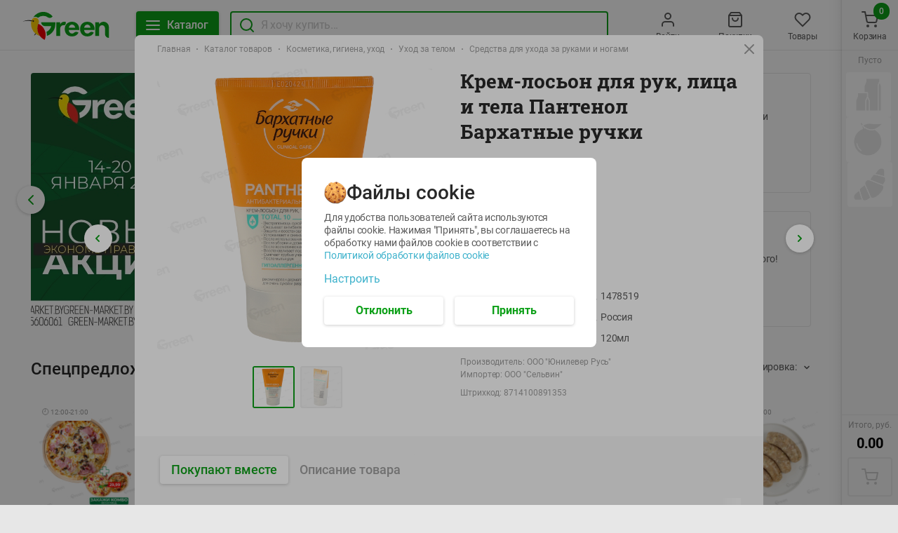

--- FILE ---
content_type: text/html; charset=utf-8
request_url: https://green-dostavka.by/product/krem-loson-dlya-ruk-lica-i-tela-pantenol-barhatnye-ruchki-1478519/
body_size: 140386
content:
<!DOCTYPE html><html lang="ru"><head><link rel="icon" type="image/ico" sizes="32х32" href="/images/green-favicon-32х32.ico"/><meta name="google-site-verification" content="ZixzfFluJeGJmkKskSOyu2H8ImmaJu-LcMeHP6F3kns"/><meta name="yandex-verification" content="67cb57bd2e2e8319"/><meta name="facebook-domain-verification" content="2w3fjiwggbbtczyzicl5y121cl52xd"/><script type="application/ld+json">{"@context":"https://schema.org","@type":"LocalBusiness","name":"ГРИНрозница","image":"https://green-dostavka.by/images/logo.svg","@id":"https://green-dostavka.by/","url":"https://green-dostavka.by/","telephone":"+375 44 560-60-61","priceRange":"BYN","address":{"@type":"PostalAddress","streetAddress":"ул. П. Глебки, д. 5","addressLocality":"Минск","postalCode":"220121","addressCountry":"BY"},"geo":{"@type":"GeoCoordinates","latitude":53.908851,"longitude":27.470185},"openingHoursSpecification":{"@type":"OpeningHoursSpecification","dayOfWeek":["Monday","Tuesday","Wednesday","Thursday","Friday","Saturday","Sunday"],"opens":"09:00","closes":"21:00"},"sameAs":"https://www.instagram.com/greenmarketby/"}</script><meta name="viewport" content="width=device-width"/><meta charSet="utf-8"/><script type="application/ld+json">{"@context":"http://schema.org","@type":"BreadcrumbList","itemListElement":[{"@type":"ListItem","position":1,"item":{"name":"Главная","@id":"https://green-dostavka.by/"}},{"@type":"ListItem","position":2,"item":{"name":"Каталог товаров","@id":"https://green-dostavka.by/catalog/"}},{"@type":"ListItem","position":3,"item":{"name":"Косметика, гигиена, уход","@id":"https://green-dostavka.by/catalog/kosmetika-gigiena-uhod/"}},{"@type":"ListItem","position":4,"item":{"name":"Уход за телом","@id":"https://green-dostavka.by/catalog/kosmetika-gigiena-uhod/uhod-za-telom/"}},{"@type":"ListItem","position":5,"item":{"name":"Средства для  ухода за руками и ногами"}}]}</script><script type="application/ld+json">{"@context":"https://schema.org/","@type":"Product","image":"https://io.activecloud.com/static-green-market/1400x1400-1478519-1639005083819.jpg?id=45683&version=1","category":"Уход за телом","url":"https://green-dostavka.by/product/krem-loson-dlya-ruk-lica-i-tela-pantenol-barhatnye-ruchki-1478519/","sku":"1478519","brand":"ГРИНрозница","model":"Крем-лосьон для рук, лица и тела Пантенол Бархатные ручки ","name":"Крем-лосьон для рук, лица и тела Пантенол Бархатные ручки ","description":"Крем-лосьон для рук, лица и тела Пантенол Бархатные ручки , 120мл, по цене . ◾️ Производство: Россия. ✅ Низкие цены. ✅ Бесплатная доставка по Минску от 45 руб.","offers":{"@type":"Offer","price":"15.29","priceCurrency":"BYN","url":"https://green-dostavka.by/product/krem-loson-dlya-ruk-lica-i-tela-pantenol-barhatnye-ruchki-1478519/","availability":"https://schema.org/InStock"},"aggregateRating":{"@type":"AggregateRating","itemReviewed":"Крем-лосьон для рук, лица и тела Пантенол Бархатные ручки ","ratingValue":"4.9","reviewCount":"12"}}</script><title>Крем-лосьон для рук, лица и тела Пантенол Бархатные ручки , 120мл купить с доставкой в Минске - Green</title><meta name="robots" content="index,follow"/><meta name="googlebot" content="index,follow"/><meta name="description" content="Крем-лосьон для рук, лица и тела Пантенол Бархатные ручки , 120мл, по цене . ◾️ Производство: Россия. ✅ Низкие цены. ✅ Бесплатная доставка по Минску от 45 руб."/><meta property="og:url" content="https://green-dostavka.by/product/krem-loson-dlya-ruk-lica-i-tela-pantenol-barhatnye-ruchki-1478519/?storeId=2"/><meta property="og:title" content="Крем-лосьон для рук, лица и тела Пантенол Бархатные ручки , 120мл купить с доставкой в Минске - Green"/><meta property="og:description" content="Крем-лосьон для рук, лица и тела Пантенол Бархатные ручки , 120мл, по цене . ◾️ Производство: Россия. ✅ Низкие цены. ✅ Бесплатная доставка по Минску от 45 руб."/><meta property="og:site_name" content="Сервис доставки Green"/><link rel="canonical" href="https://green-dostavka.by/product/krem-loson-dlya-ruk-lica-i-tela-pantenol-barhatnye-ruchki-1478519/"/><meta name="next-head-count" content="13"/><link rel="preload" href="/_next/static/css/0d05b61af28e19be77c7.css" as="style"/><link rel="stylesheet" href="/_next/static/css/0d05b61af28e19be77c7.css" data-n-g=""/><link rel="preload" href="/_next/static/css/860cbba96a104f19a0d3.css" as="style"/><link rel="stylesheet" href="/_next/static/css/860cbba96a104f19a0d3.css" data-n-p=""/><noscript data-n-css=""></noscript><script defer="" nomodule="" src="/_next/static/chunks/polyfills-a40ef1678bae11e696dba45124eadd70.js"></script><script src="/_next/static/chunks/webpack-d0758815053cb2f6d9ef.js" defer=""></script><script src="/_next/static/chunks/framework-3af989d3dbeb77832f99.js" defer=""></script><script src="/_next/static/chunks/main-8624e0956bbda9bf324a.js" defer=""></script><script src="/_next/static/chunks/pages/_app-eff70d1cf34b1a90aab7.js" defer=""></script><script src="/_next/static/chunks/333-df08a350f4da1659fa34.js" defer=""></script><script src="/_next/static/chunks/pages/product/%5Bid%5D-bdfe99b5e20da5bc1cde.js" defer=""></script><script src="/_next/static/Yyks-EagFAh_yplhiD_VF/_buildManifest.js" defer=""></script><script src="/_next/static/Yyks-EagFAh_yplhiD_VF/_ssgManifest.js" defer=""></script></head><body><div id="__next"><div> <div class="global-wrap_globalWrap__3x6Vv"><div class="global-wrap_bannerOnSide__t7Vqg global-wrap_bannerLeft__26k1a"></div><main class="global-wrap_main__tv-WV"><div class="side-wrap_wrap__3q-7K"><div class="header_fixedWrap__2WCmi"><header class="header_header__2liF5"><div class="header_container__-uS0g"><a href="/" role="button" tabindex="0" class="link_link__1nuz- logo_logo__2cxPP"><img src="/images/logo.svg" alt="Green" class="logo_img__1iNX2"/></a><div class="header_fixedLine__PyJ0g"><div class="header_fixedLineContent__3Ac2P"><button class="button_size-m__pom7w header_btn__2Q_P2 button_btnGreen__VYPVu"><div class="button_text__2KcrC"><svg class="header_icon__F-Wn6" width="24" height="24" fill="none" xmlns="http://www.w3.org/2000/svg"><path d="M3 12h18M3 6h18M3 18h18" stroke-width="2" stroke-linecap="round" stroke-linejoin="round"></path></svg><span class="header_btnText__zVTd9">Каталог</span></div></button><div class="global-search_wrap__o2krK"><svg class="global-search_searchIcon__3zQ9r" xmlns="http://www.w3.org/2000/svg" width="24" height="24" fill="none"><path stroke-linecap="round" stroke-linejoin="round" stroke-width="2" d="M11 19a8 8 0 100-16 8 8 0 000 16zM21 21l-4.35-4.35"></path></svg><div class="input_wrap__j9KW- global-search_input__22ebJ"><label for="global-search"><input type="text" class="input_input__UpfQ0 input_size-m__3GLE1" placeholder="Я хочу купить..." name="global-search" autoComplete="off" value=""/></label></div></div></div></div><nav class="nav-list_nav__3RfBr"><div class="nav-list_item__3zgcw nav_nav__1zZwF"><a href="" role="button" tabindex="0" class="link_link__1nuz-"><svg viewBox="0 0 24 24" class="nav_icon__aWIs5" width="24" height="24" fill="none" xmlns="http://www.w3.org/2000/svg"><path d="M20 21v-2a4 4 0 00-4-4H8a4 4 0 00-4 4v2M12 11a4 4 0 100-8 4 4 0 000 8z" stroke-width="2" stroke-linecap="round" stroke-linejoin="round"></path></svg><span class="nav_hint__geKQG">Войти</span></a></div><div class="nav-list_item__3zgcw nav_nav__1zZwF"><a href="" role="button" tabindex="0" class="link_link__1nuz-"><svg viewBox="0 0 24 24" class="nav_icon__aWIs5" width="24" height="24" fill="none" xmlns="http://www.w3.org/2000/svg"><path d="M6 2L3 6v14a2 2 0 002 2h14a2 2 0 002-2V6l-3-4H6zM3 6h18M16 10a4 4 0 11-8 0" stroke-width="2" stroke-linecap="round" stroke-linejoin="round"></path></svg><span class="nav_hint__geKQG">Покупки</span></a></div><div class="nav-list_item__3zgcw nav_nav__1zZwF"><a href="" role="button" tabindex="0" class="link_link__1nuz-"><svg viewBox="0 0 24 24" class="nav_icon__aWIs5" width="24" height="24" fill="none" xmlns="http://www.w3.org/2000/svg"><path d="M20.84 4.61a5.5 5.5 0 00-7.78 0L12 5.67l-1.06-1.06a5.501 5.501 0 00-7.78 7.78l1.06 1.06L12 21.23l7.78-7.78 1.06-1.06a5.5 5.5 0 000-7.78v0z" stroke-width="2" stroke-linecap="round" stroke-linejoin="round"></path></svg><span class="nav_hint__geKQG">Товары</span></a></div><div class="nav-list_item__3zgcw nav_nav__1zZwF" role="button" tabindex="-1"><button><div class="cart_icon__P0Y9P nav_icon__aWIs5"><svg width="24" height="24" fill="none" xmlns="http://www.w3.org/2000/svg"><path d="M9 22a1 1 0 100-2 1 1 0 000 2zM20 22a1 1 0 100-2 1 1 0 000 2zM1 1h4l2.68 13.39a2 2 0 002 1.61h9.72a2 2 0 002-1.61L23 6H6" stroke-width="2" stroke-linecap="round" stroke-linejoin="round"></path></svg></div><span class="nav_hint__geKQG">Корзина</span></button><div class="nav_quantityWrapper__2iEvY"><div class="nav_quantity__qTiah">0</div></div></div></nav></div></header></div><div class="home-container_container__2WSuC"><div class="promo_row__2fitM"><div class="promo_col__2pwIl"><div class="main_wrapSlider__3HT8M banner-main"><div class="swiper-container"><div class="swiper-wrapper"><div class="swiper-slide"><div class="slide_slide__3lnPo slide_isDisableStyle__VAxHm"><picture class="slide_preview__1F7Ik"><source media="(max-width: 500px)" srcSet="https://io.activecloud.com/static-green-market/bs/b-image-main-0-1768314289677.jpg?id=128927"><source media="(max-width: 1279px)" srcSet="https://io.activecloud.com/static-green-market/bs/b-image-main-1-1768314294273.jpg?id=128928"><source media="(max-width: 1399px)" srcSet="https://io.activecloud.com/static-green-market/bs/b-image-main-2-1768314299365.jpg?id=128929"><source media="(max-width: 1679px)" srcSet="https://io.activecloud.com/static-green-market/bs/b-image-main-3-1768314305779.jpg?id=128930"><img src="https://io.activecloud.com/static-green-market/bs/b-image-main-4-1768314311898.jpg?id=128931" alt="" loading="lazy" /></picture><a target="_blank" href="https://green-dostavka.by/catalog/nashi-akcii/novye-akcii-s-14-po-20-yanvarya/" role="button" tabindex="0" class="link_link__1nuz- slide_clickableBanner__1YlJq"></a></div></div><div class="swiper-slide"><div class="slide_slide__3lnPo slide_isDisableStyle__VAxHm"><picture class="slide_preview__1F7Ik"><source media="(max-width: 500px)" srcSet="https://io.activecloud.com/static-green-market/bs/b-image-main-0-1768395353174.jpg?id=128945"><source media="(max-width: 1279px)" srcSet="https://io.activecloud.com/static-green-market/bs/b-image-main-1-1768395358663.jpg?id=128946"><source media="(max-width: 1399px)" srcSet="https://io.activecloud.com/static-green-market/bs/b-image-main-2-1768395370532.jpg?id=128947"><source media="(max-width: 1679px)" srcSet="https://io.activecloud.com/static-green-market/bs/b-image-main-3-1768395379310.jpg?id=128948"><img src="https://io.activecloud.com/static-green-market/bs/b-image-main-4-1768395385270.jpg?id=128949" alt="" loading="lazy" /></picture><a target="_blank" href="https://clck.ru/3RH7WN" role="button" tabindex="0" class="link_link__1nuz- slide_clickableBanner__1YlJq"></a></div></div><div class="swiper-slide"><div class="slide_slide__3lnPo slide_isDisableStyle__VAxHm"><picture class="slide_preview__1F7Ik"><source media="(max-width: 500px)" srcSet="https://io.activecloud.com/static-green-market/bs/b-image-main-0-1768165526670.png?id=128881"><source media="(max-width: 1279px)" srcSet="https://io.activecloud.com/static-green-market/bs/b-image-main-1-1768165533965.png?id=128882"><source media="(max-width: 1399px)" srcSet="https://io.activecloud.com/static-green-market/bs/b-image-main-2-1768165541410.png?id=128883"><source media="(max-width: 1679px)" srcSet="https://io.activecloud.com/static-green-market/bs/b-image-main-3-1768165546630.png?id=128884"><img src="https://io.activecloud.com/static-green-market/bs/b-image-main-4-1768165552847.png?id=128885" alt="" loading="lazy" /></picture><a target="_blank" href="https://green-dostavka.by/catalog/nashi-akcii/kombo-v-green/dzhemy+kruassan-s-12-yanvarya-po-1-fevralya/" role="button" tabindex="0" class="link_link__1nuz- slide_clickableBanner__1YlJq"></a></div></div><div class="swiper-slide"><div class="slide_slide__3lnPo slide_isDisableStyle__VAxHm"><picture class="slide_preview__1F7Ik"><source media="(max-width: 500px)" srcSet="https://io.activecloud.com/static-green-market/bs/b-image-main-0-1767566384042.jpg?id=128591"><source media="(max-width: 1279px)" srcSet="https://io.activecloud.com/static-green-market/bs/b-image-main-1-1767566393481.jpg?id=128592"><source media="(max-width: 1399px)" srcSet="https://io.activecloud.com/static-green-market/bs/b-image-main-2-1767566400750.jpg?id=128593"><source media="(max-width: 1679px)" srcSet="https://io.activecloud.com/static-green-market/bs/b-image-main-3-1767566407692.jpg?id=128594"><img src="https://io.activecloud.com/static-green-market/bs/b-image-main-4-1767566414020.jpg?id=128595" alt="" loading="lazy" /></picture><a target="_blank" href="https://green-dostavka.by/catalog/nashi-akcii/kombo-v-green/picca-party-s-5-yanvarya-po-1-fevralya/" role="button" tabindex="0" class="link_link__1nuz- slide_clickableBanner__1YlJq"></a></div></div><div class="swiper-slide"><div class="slide_slide__3lnPo slide_isDisableStyle__VAxHm"><picture class="slide_preview__1F7Ik"><source media="(max-width: 500px)" srcSet="https://io.activecloud.com/static-green-market/bs/b-image-main-0-1764682683102.jpg?id=127043"><source media="(max-width: 1279px)" srcSet="https://io.activecloud.com/static-green-market/bs/b-image-main-1-1764682688707.jpg?id=127044"><source media="(max-width: 1399px)" srcSet="https://io.activecloud.com/static-green-market/bs/b-image-main-2-1764682702104.jpg?id=127045"><source media="(max-width: 1679px)" srcSet="https://io.activecloud.com/static-green-market/bs/b-image-main-3-1764682708594.jpg?id=127046"><img src="https://io.activecloud.com/static-green-market/bs/b-image-main-4-1764682712848.jpg?id=127047" alt="" loading="lazy" /></picture><a target="_blank" href="https://www.green-market.by/news/khalva-v-green" role="button" tabindex="0" class="link_link__1nuz- slide_clickableBanner__1YlJq"></a></div></div><div class="swiper-slide"><div class="slide_slide__3lnPo slide_isDisableStyle__VAxHm"><picture class="slide_preview__1F7Ik"><source media="(max-width: 500px)" srcSet="https://io.activecloud.com/static-green-market/bs/b-image-main-0-1764163202554.jpg?id=126623"><source media="(max-width: 1279px)" srcSet="https://io.activecloud.com/static-green-market/bs/b-image-main-1-1764163208865.jpg?id=126624"><source media="(max-width: 1399px)" srcSet="https://io.activecloud.com/static-green-market/bs/b-image-main-2-1764163215605.jpg?id=126625"><source media="(max-width: 1679px)" srcSet="https://io.activecloud.com/static-green-market/bs/b-image-main-3-1764163222666.jpg?id=126626"><img src="https://io.activecloud.com/static-green-market/bs/b-image-main-4-1764163227941.jpg?id=126627" alt="" loading="lazy" /></picture><a target="_blank" href="https://green-dostavka.by/catalog/v-mire-green/prime-steak/polufabrikaty-iz-govyadiny-i-baraniny/" role="button" tabindex="0" class="link_link__1nuz- slide_clickableBanner__1YlJq"></a></div></div><div class="swiper-slide"><div class="slide_slide__3lnPo slide_isDisableStyle__VAxHm"><picture class="slide_preview__1F7Ik"><source media="(max-width: 500px)" srcSet="https://io.activecloud.com/static-green-market/bs/b-image-main-0-1753984372269.png?id=115299"><source media="(max-width: 1279px)" srcSet="https://io.activecloud.com/static-green-market/bs/b-image-main-1-1753984378445.png?id=115300"><source media="(max-width: 1399px)" srcSet="https://io.activecloud.com/static-green-market/bs/b-image-main-2-1753984390286.png?id=115301"><source media="(max-width: 1679px)" srcSet="https://io.activecloud.com/static-green-market/bs/b-image-main-3-1753984399258.png?id=115302"><img src="https://io.activecloud.com/static-green-market/bs/b-image-main-4-1753984404313.png?id=115303" alt="" loading="lazy" /></picture><a target="_blank" href="https://green-dostavka.by/catalog/green-kitchen/panaziatskaya-kuhnya/panaziatskaya-kuhnya" role="button" tabindex="0" class="link_link__1nuz- slide_clickableBanner__1YlJq"></a></div></div><div class="swiper-slide"><div class="slide_slide__3lnPo slide_isDisableStyle__VAxHm"><picture class="slide_preview__1F7Ik"><source media="(max-width: 500px)" srcSet="https://io.activecloud.com/static-green-market/bs/b-image-main-0-1738559270803.jpg?id=106275"><source media="(max-width: 1279px)" srcSet="https://io.activecloud.com/static-green-market/bs/b-image-main-1-1738559278243.jpg?id=106276"><source media="(max-width: 1399px)" srcSet="https://io.activecloud.com/static-green-market/bs/b-image-main-2-1738559284801.jpg?id=106277"><source media="(max-width: 1679px)" srcSet="https://io.activecloud.com/static-green-market/bs/b-image-main-3-1738559289329.jpg?id=106278"><img src="https://io.activecloud.com/static-green-market/bs/b-image-main-4-1738559294311.jpg?id=106279" alt="" loading="lazy" /></picture><a target="_blank" href="https://chervenski.by/news/articles/reklama-v-green" role="button" tabindex="0" class="link_link__1nuz- slide_clickableBanner__1YlJq"></a></div></div><div class="swiper-slide"><div class="slide_slide__3lnPo slide_isDisableStyle__VAxHm"><picture class="slide_preview__1F7Ik"><source media="(max-width: 500px)" srcSet="https://io.activecloud.com/static-green-market/bs/b-image-main-0-1646805803782.jpg?id=50260"><source media="(max-width: 1279px)" srcSet="https://io.activecloud.com/static-green-market/bs/b-image-main-1-1646805806386.jpg?id=50261"><source media="(max-width: 1399px)" srcSet="https://io.activecloud.com/static-green-market/bs/b-image-main-2-1646805809561.jpg?id=50262"><source media="(max-width: 1679px)" srcSet="https://io.activecloud.com/static-green-market/bs/b-image-main-3-1646805814288.jpg?id=50263"><img src="https://io.activecloud.com/static-green-market/bs/b-image-main-4-1646805817727.jpg?id=50264" alt="" loading="lazy" /></picture><a target="_blank" href="https://green-dostavka.by/catalog/podarochnye-sertifikaty/podarochnye-sertifikaty/podarochnye-sertifikaty/" role="button" tabindex="0" class="link_link__1nuz- slide_clickableBanner__1YlJq"></a></div></div><div class="swiper-slide"><div class="slide_slide__3lnPo slide_isDisableStyle__VAxHm"><picture class="slide_preview__1F7Ik"><source media="(max-width: 500px)" srcSet="https://io.activecloud.com/static-green-market/bs/b-image-main-0-1725956602652.png?id=99193"><source media="(max-width: 1279px)" srcSet="https://io.activecloud.com/static-green-market/bs/b-image-main-1-1725956611536.png?id=99194"><source media="(max-width: 1399px)" srcSet="https://io.activecloud.com/static-green-market/bs/b-image-main-2-1725956617700.png?id=99195"><source media="(max-width: 1679px)" srcSet="https://io.activecloud.com/static-green-market/bs/b-image-main-3-1725956622307.png?id=99196"><img src="https://io.activecloud.com/static-green-market/bs/b-image-main-4-1725956628324.png?id=99197" alt="" loading="lazy" /></picture><a target="_blank" href="https://www.green-market.by/clubs/pets" role="button" tabindex="0" class="link_link__1nuz- slide_clickableBanner__1YlJq"></a></div></div><div class="swiper-slide"><div class="slide_slide__3lnPo slide_isDisableStyle__VAxHm"><picture class="slide_preview__1F7Ik"><source media="(max-width: 500px)" srcSet="https://io.activecloud.com/static-green-market/bs/b-image-main-0-1729239679212.jpg?id=101044"><source media="(max-width: 1279px)" srcSet="https://io.activecloud.com/static-green-market/bs/b-image-main-1-1729094261723.png?id=100852"><source media="(max-width: 1399px)" srcSet="https://io.activecloud.com/static-green-market/bs/b-image-main-2-1729094268758.png?id=100853"><source media="(max-width: 1679px)" srcSet="https://io.activecloud.com/static-green-market/bs/b-image-main-3-1729094273742.png?id=100854"><img src="https://io.activecloud.com/static-green-market/bs/b-image-main-4-1729094282812.png?id=100855" alt="" loading="lazy" /></picture><a target="_blank" href="https://green-dostavka.by/catalog/v-mire-green/vkusvill/" role="button" tabindex="0" class="link_link__1nuz- slide_clickableBanner__1YlJq"></a></div></div><div class="swiper-slide"><div class="slide_slide__3lnPo slide_isDisableStyle__VAxHm"><picture class="slide_preview__1F7Ik"><source media="(max-width: 500px)" srcSet="https://io.activecloud.com/static-green-market/bs/b-image-main-0-1722852833465.png?id=97635"><source media="(max-width: 1279px)" srcSet="https://io.activecloud.com/static-green-market/bs/b-image-main-1-1722852847402.png?id=97636"><source media="(max-width: 1399px)" srcSet="https://io.activecloud.com/static-green-market/bs/b-image-main-2-1722852853815.png?id=97637"><source media="(max-width: 1679px)" srcSet="https://io.activecloud.com/static-green-market/bs/b-image-main-3-1722852862188.png?id=97638"><img src="https://io.activecloud.com/static-green-market/bs/b-image-main-4-1722852869408.png?id=97639" alt="" loading="lazy" /></picture><a target="_blank" href="https://green-dostavka.by/catalog/v-mire-green/green-nuts/" role="button" tabindex="0" class="link_link__1nuz- slide_clickableBanner__1YlJq"></a></div></div><div class="swiper-slide"><div class="slide_slide__3lnPo slide_isDisableStyle__VAxHm"><picture class="slide_preview__1F7Ik"><source media="(max-width: 500px)" srcSet="https://io.activecloud.com/static-green-market/bs/b-image-main-0-1681465451263.jpg?id=74677"><source media="(max-width: 1279px)" srcSet="https://io.activecloud.com/static-green-market/bs/b-image-main-1-1681465455547.jpg?id=74678"><source media="(max-width: 1399px)" srcSet="https://io.activecloud.com/static-green-market/bs/b-image-main-2-1681465463802.jpg?id=74679"><source media="(max-width: 1679px)" srcSet="https://io.activecloud.com/static-green-market/bs/b-image-main-3-1681465468530.jpg?id=74680"><img src="https://io.activecloud.com/static-green-market/bs/b-image-main-4-1681465473732.jpg?id=74681" alt="" loading="lazy" /></picture><a target="_blank" href="https://www.green-market.by/shares/podarok-ko-dnyu-rozhdeniya-v-green" role="button" tabindex="0" class="link_link__1nuz- slide_clickableBanner__1YlJq"></a></div></div><div class="swiper-slide"><div class="slide_slide__3lnPo slide_isDisableStyle__VAxHm"><picture class="slide_preview__1F7Ik"><source media="(max-width: 500px)" srcSet="https://io.activecloud.com/static-green-market/bs/b-image-main-0-1725948637592.png?id=99172"><source media="(max-width: 1279px)" srcSet="https://io.activecloud.com/static-green-market/bs/b-image-main-1-1725948643299.png?id=99173"><source media="(max-width: 1399px)" srcSet="https://io.activecloud.com/static-green-market/bs/b-image-main-2-1725948649739.png?id=99174"><source media="(max-width: 1679px)" srcSet="https://io.activecloud.com/static-green-market/bs/b-image-main-3-1725948654742.png?id=99175"><img src="https://io.activecloud.com/static-green-market/bs/b-image-main-4-1725948661574.png?id=99176" alt="" loading="lazy" /></picture><a target="_blank" href="https://green-dostavka.by/catalog/v-mire-green/veganskie-produkty/" role="button" tabindex="0" class="link_link__1nuz- slide_clickableBanner__1YlJq"></a></div></div><div class="swiper-slide"><div class="slide_slide__3lnPo slide_isDisableStyle__VAxHm"><picture class="slide_preview__1F7Ik"><source media="(max-width: 500px)" srcSet="https://io.activecloud.com/static-green-market/bs/b-image-main-0-1758801578505.jpg?id=120420"><source media="(max-width: 1279px)" srcSet="https://io.activecloud.com/static-green-market/bs/b-image-main-1-1758801583800.jpg?id=120421"><source media="(max-width: 1399px)" srcSet="https://io.activecloud.com/static-green-market/bs/b-image-main-2-1758801588301.jpg?id=120422"><source media="(max-width: 1679px)" srcSet="https://io.activecloud.com/static-green-market/bs/b-image-main-3-1758801592924.jpg?id=120423"><img src="https://io.activecloud.com/static-green-market/bs/b-image-main-4-1758801597530.jpg?id=120424" alt="" loading="lazy" /></picture><a target="_blank" href="https://green-dostavka.by/catalog/green-kitchen/pelmeni-vareniki-ravioli/" role="button" tabindex="0" class="link_link__1nuz- slide_clickableBanner__1YlJq"></a></div></div></div><div class="swiper-pagination"></div></div><div class="main_prev__1aoxD main_button__3M52k next-button_wrap__14vLK"><button class="next-button_btn__2f7gj"><div class="next-arrow_icon__3aXta next-button_icon__g2sfm"><svg width="24" height="24" fill="none" xmlns="http://www.w3.org/2000/svg"><path d="M15 18l-6-6 6-6" stroke-width="2" stroke-linecap="round" stroke-linejoin="round"></path></svg></div></button></div><div class="main_next__2XJVu main_button__3M52k next-button_wrap__14vLK"><button class="next-button_btn__2f7gj"><div class="next-arrow_icon__YJWKx next-button_icon__g2sfm"><svg width="24" height="24" fill="none" xmlns="http://www.w3.org/2000/svg"><path d="M9 18l6-6-6-6" stroke-width="2" stroke-linecap="round" stroke-linejoin="round"></path></svg></div></button></div></div></div><div class="promo_col__2pwIl"><div class="promo_banner__1FFU- small_row__1evaL"><div class="lazyload-wrapper "><div class="lazyload-placeholder"></div></div><div class="small_info__1b6UH"><h3 class="small_title__2F9HL">Местное известное</h3><p class="small_description__3oEAq">Местное известное! 100% вкус и качество!</p><a target="_blank" href="https://green-dostavka.by/catalog/?&amp;filters[]=famousLocally" role="button" tabindex="0" class="link_link__1nuz- link_btnWhite__4nruq small_linkBtn__2IA1f link_size-s__39Hhf"><span class="small_text__2Z48A">Все товары</span></a></div></div><div class="promo_banner__1FFU- small_row__1evaL"><div class="lazyload-wrapper "><div class="lazyload-placeholder"></div></div><div class="small_info__1b6UH"><h3 class="small_title__2F9HL"> Green kitchen</h3><p class="small_description__3oEAq">Вкусно - не значит долго и дорого! </p><a target="_blank" href="https://green-dostavka.by/catalog/green-kitchen/" role="button" tabindex="0" class="link_link__1nuz- link_btnWhite__4nruq small_linkBtn__2IA1f link_size-s__39Hhf"><span class="small_text__2Z48A">Смотреть</span></a></div></div></div></div><div class="panel_panel__29ivF"><div class="panel_title__hZxFE">Спецпредложения</div><div class="panel_smWrap__2WVfE"><span class="panel_hint__Dwmaz">Сортировка:</span><div class="dropdown_dropdown__WZqCN"><button class="dropdown_trigger__jdAdI"><span class="dropdown_triggerText__3AetY">Сортировка:</span><div class="dropdown_icon__RceA4 toggle-arrow_icon__1l_wA toggle-arrow_gray1__3Ynzu toggle-arrow_vertical__RzILp"><svg width="8" height="6" fill="none" xmlns="http://www.w3.org/2000/svg"><path d="M7 4.5l-3-3-3 3" stroke-width="1.5" stroke-linecap="round" stroke-linejoin="round"></path></svg></div></button></div></div></div><div class="products-hoc-grid_wrap__6_eJC"><a href="/product/picca-karbonara-1581241/" role="button" tabindex="0" class="link_link__1nuz- product_product__3Gv3O"><div class="product_preview__3bQcQ productCardPreview"><div class="delivery-time_deliveryTime__25SLp"><span role="img" aria-label="Alarm Clock" class="delivery-time_deliveryClock__Dl7tu">🕘</span>12:00<!-- -->-<!-- -->21:00</div><div class="product_imgWrap__3rWFq productCardWrapImg"><div class="lazyload-wrapper "><div class="lazyload-placeholder"></div></div></div><div class="add-product-button_wrap__3O-Iv product_addProductButton__3Jxhb"><button class="add-product-button_btn__2V7xF"><svg xmlns="http://www.w3.org/2000/svg" width="24" height="24" fill="none"><path d="M9 22a1 1 0 100-2 1 1 0 000 2zM20 22a1 1 0 100-2 1 1 0 000 2zM1 1h4l2.68 13.39a2 2 0 002 1.61h9.72a2 2 0 002-1.61l.1-.89M6 6h6M20 3v6M23 6h-6" stroke="#fff" stroke-linecap="round" stroke-linejoin="round" stroke-width="2"></path></svg></button></div></div><div class="product_panel__22VSD"><div class="product_priceLine__wuv_6"><p class="product_price__HhHLL">14.29</p><span class="product_quantityLabel__2lN2F">руб./<!-- -->шт</span></div><div class="product_title__3g071">Пицца КАРБОНАРА<span></span></div><span class="product_weight__3zDM5">490г</span></div></a><a href="/product/myaso-pticy-file-cb-ohl-ves-1518650/" role="button" tabindex="0" class="link_link__1nuz- product_product__3Gv3O"><div class="product_preview__3bQcQ productCardPreview"><div class="product_imgWrap__3rWFq productCardWrapImg"><div class="lazyload-wrapper "><div class="lazyload-placeholder"></div></div></div><div class="feature_md__3YpMW sale-icon_goodPrice__2rqzd icon"><img src="/images/icons/good-price.svg" alt=""/></div><div class="add-product-button_wrap__3O-Iv product_addProductButton__3Jxhb"><button class="add-product-button_btn__2V7xF"><svg xmlns="http://www.w3.org/2000/svg" width="24" height="24" fill="none"><path d="M9 22a1 1 0 100-2 1 1 0 000 2zM20 22a1 1 0 100-2 1 1 0 000 2zM1 1h4l2.68 13.39a2 2 0 002 1.61h9.72a2 2 0 002-1.61l.1-.89M6 6h6M20 3v6M23 6h-6" stroke="#fff" stroke-linecap="round" stroke-linejoin="round" stroke-width="2"></path></svg></button></div></div><div class="product_panel__22VSD"><div class="product_priceLine__wuv_6"><p class="product_price__HhHLL product_isGoodPrice__1LbOK">11.99</p><span class="product_quantityLabel__2lN2F">руб./<!-- -->кг</span></div><div class="product_title__3g071">Мясо птицы Филе ЦБ охл вес<span></span></div><span class="product_weight__3zDM5">фасовка:1,0-1,4кг</span></div></a><a href="/product/maslo-olivkovoe-pervyj-holodnyj-otozhim-vyssh-kach-ybarra-extra-virgin-olive-oil-1170806/" role="button" tabindex="0" class="link_link__1nuz- product_product__3Gv3O"><div class="product_preview__3bQcQ productCardPreview"><div class="product_imgWrap__3rWFq productCardWrapImg"><div class="lazyload-wrapper "><div class="lazyload-placeholder"></div></div></div><div class="product_sale__1RE6f">-<!-- -->38<!-- -->%</div><div class="add-product-button_wrap__3O-Iv product_addProductButton__3Jxhb"><button class="add-product-button_btn__2V7xF"><svg xmlns="http://www.w3.org/2000/svg" width="24" height="24" fill="none"><path d="M9 22a1 1 0 100-2 1 1 0 000 2zM20 22a1 1 0 100-2 1 1 0 000 2zM1 1h4l2.68 13.39a2 2 0 002 1.61h9.72a2 2 0 002-1.61l.1-.89M6 6h6M20 3v6M23 6h-6" stroke="#fff" stroke-linecap="round" stroke-linejoin="round" stroke-width="2"></path></svg></button></div></div><div class="product_panel__22VSD"><div class="product_priceLine__wuv_6"><p class="product_priceWithSale__O2av9">36.99</p><p class="product_price__HhHLL">22.99</p><span class="product_quantityLabel__2lN2F">руб./<!-- -->шт</span></div><div class="product_title__3g071">Масло оливковое первый холодный отожим высш. кач. Ybarra (Extra Virgin olive oil)<span></span></div><span class="product_weight__3zDM5">500мл</span></div></a><a href="/product/mindal-zharenyj-ves-grisak-1611111/" role="button" tabindex="0" class="link_link__1nuz- product_product__3Gv3O"><div class="product_preview__3bQcQ productCardPreview"><div class="product_imgWrap__3rWFq productCardWrapImg"><div class="lazyload-wrapper "><div class="lazyload-placeholder"></div></div></div><div class="product_sale__1RE6f">-<!-- -->20<!-- -->%</div><div class="add-product-button_wrap__3O-Iv product_addProductButton__3Jxhb"><button class="add-product-button_btn__2V7xF"><svg xmlns="http://www.w3.org/2000/svg" width="24" height="24" fill="none"><path d="M9 22a1 1 0 100-2 1 1 0 000 2zM20 22a1 1 0 100-2 1 1 0 000 2zM1 1h4l2.68 13.39a2 2 0 002 1.61h9.72a2 2 0 002-1.61l.1-.89M6 6h6M20 3v6M23 6h-6" stroke="#fff" stroke-linecap="round" stroke-linejoin="round" stroke-width="2"></path></svg></button></div></div><div class="product_panel__22VSD"><div class="product_priceLine__wuv_6"><p class="product_priceWithSale__O2av9">49.99</p><p class="product_price__HhHLL">39.99</p><span class="product_quantityLabel__2lN2F">руб./<!-- -->кг</span></div><div class="product_title__3g071">Миндаль жареный вес Грисак<span></span></div><span class="product_weight__3zDM5">фасовка:0,1-0,2кг</span></div></a><a href="/product/pomelo-1451856/" role="button" tabindex="0" class="link_link__1nuz- product_product__3Gv3O"><div class="product_preview__3bQcQ productCardPreview"><div class="product_imgWrap__3rWFq productCardWrapImg"><div class="lazyload-wrapper "><div class="lazyload-placeholder"></div></div></div><div class="product_sale__1RE6f">-<!-- -->19<!-- -->%</div><div class="add-product-button_wrap__3O-Iv product_addProductButton__3Jxhb"><button class="add-product-button_btn__2V7xF"><svg xmlns="http://www.w3.org/2000/svg" width="24" height="24" fill="none"><path d="M9 22a1 1 0 100-2 1 1 0 000 2zM20 22a1 1 0 100-2 1 1 0 000 2zM1 1h4l2.68 13.39a2 2 0 002 1.61h9.72a2 2 0 002-1.61l.1-.89M6 6h6M20 3v6M23 6h-6" stroke="#fff" stroke-linecap="round" stroke-linejoin="round" stroke-width="2"></path></svg></button></div></div><div class="product_panel__22VSD"><div class="product_priceLine__wuv_6"><p class="product_priceWithSale__O2av9">4.93</p><p class="product_price__HhHLL">3.99</p><span class="product_quantityLabel__2lN2F">руб./<!-- -->кг</span></div><div class="product_title__3g071">Помело<span></span></div><span class="product_weight__3zDM5">фасовка:1,0-2,5кг</span></div></a><a href="/product/maslo-toplenoe-ghi-mestnoe-izvestnoe-99percent-1429403/" role="button" tabindex="0" class="link_link__1nuz- product_product__3Gv3O"><div class="product_preview__3bQcQ productCardPreview"><div class="lazyload-wrapper "><div class="lazyload-placeholder"></div></div><div class="product_imgWrap__3rWFq productCardWrapImg"><div class="lazyload-wrapper "><div class="lazyload-placeholder"></div></div></div><div class="product_sale__1RE6f">-<!-- -->20<!-- -->%</div><div class="add-product-button_wrap__3O-Iv product_addProductButton__3Jxhb"><button class="add-product-button_btn__2V7xF"><svg xmlns="http://www.w3.org/2000/svg" width="24" height="24" fill="none"><path d="M9 22a1 1 0 100-2 1 1 0 000 2zM20 22a1 1 0 100-2 1 1 0 000 2zM1 1h4l2.68 13.39a2 2 0 002 1.61h9.72a2 2 0 002-1.61l.1-.89M6 6h6M20 3v6M23 6h-6" stroke="#fff" stroke-linecap="round" stroke-linejoin="round" stroke-width="2"></path></svg></button></div></div><div class="product_panel__22VSD"><div class="product_priceLine__wuv_6"><p class="product_priceWithSale__O2av9">13.79</p><p class="product_price__HhHLL">10.99</p><span class="product_quantityLabel__2lN2F">руб./<!-- -->шт</span></div><div class="product_title__3g071">Масло Топленое ГХИ Местное Известное 99%<span></span></div><span class="product_weight__3zDM5">200г</span></div></a><a href="/product/kolbasa-kupalskaya-polufabrikat-ohlazhdennyj-1140878/" role="button" tabindex="0" class="link_link__1nuz- product_product__3Gv3O"><div class="product_preview__3bQcQ productCardPreview"><div class="delivery-time_deliveryTime__25SLp"><span role="img" aria-label="Alarm Clock" class="delivery-time_deliveryClock__Dl7tu">🕘</span>12:00<!-- -->-<!-- -->21:00</div><div class="product_imgWrap__3rWFq productCardWrapImg"><div class="lazyload-wrapper "><div class="lazyload-placeholder"></div></div></div><div class="product_sale__1RE6f">-<!-- -->15<!-- -->%</div><div class="add-product-button_wrap__3O-Iv product_addProductButton__3Jxhb"><button class="add-product-button_btn__2V7xF"><svg xmlns="http://www.w3.org/2000/svg" width="24" height="24" fill="none"><path d="M9 22a1 1 0 100-2 1 1 0 000 2zM20 22a1 1 0 100-2 1 1 0 000 2zM1 1h4l2.68 13.39a2 2 0 002 1.61h9.72a2 2 0 002-1.61l.1-.89M6 6h6M20 3v6M23 6h-6" stroke="#fff" stroke-linecap="round" stroke-linejoin="round" stroke-width="2"></path></svg></button></div></div><div class="product_panel__22VSD"><div class="product_priceLine__wuv_6"><p class="product_priceWithSale__O2av9">11.79</p><p class="product_price__HhHLL">9.99</p><span class="product_quantityLabel__2lN2F">руб./<!-- -->кг</span></div><div class="product_title__3g071">Колбаса Купальская полуфабрикат, охлажденный <span></span></div><span class="product_weight__3zDM5">фасовка:0,5-0,7кг</span></div></a><a href="/product/gel-dlya-stirki-cvetnogo-belya-gel-detergent-colored-clot-mayordomo-cvetnogo-belya-3175-l-up-1562823/" role="button" tabindex="0" class="link_link__1nuz- product_product__3Gv3O"><div class="product_preview__3bQcQ productCardPreview"><div class="product_imgWrap__3rWFq productCardWrapImg"><div class="lazyload-wrapper "><div class="lazyload-placeholder"></div></div></div><div class="product_sale__1RE6f">-<!-- -->28<!-- -->%</div><div class="add-product-button_wrap__3O-Iv product_addProductButton__3Jxhb"><button class="add-product-button_btn__2V7xF"><svg xmlns="http://www.w3.org/2000/svg" width="24" height="24" fill="none"><path d="M9 22a1 1 0 100-2 1 1 0 000 2zM20 22a1 1 0 100-2 1 1 0 000 2zM1 1h4l2.68 13.39a2 2 0 002 1.61h9.72a2 2 0 002-1.61l.1-.89M6 6h6M20 3v6M23 6h-6" stroke="#fff" stroke-linecap="round" stroke-linejoin="round" stroke-width="2"></path></svg></button></div></div><div class="product_panel__22VSD"><div class="product_priceLine__wuv_6"><p class="product_priceWithSale__O2av9">34.75</p><p class="product_price__HhHLL">24.99</p><span class="product_quantityLabel__2lN2F">руб./<!-- -->шт</span></div><div class="product_title__3g071">Гель для стирки цветного белья GEL DETERGENT COLORED CLOT MAYORDOMO цветного белья 3, 175 л уп<span></span></div><span class="product_weight__3zDM5">3 л</span></div></a><a href="/product/smetana-mestnoe-izvestnoe-14percent-stak-1544405/" role="button" tabindex="0" class="link_link__1nuz- product_product__3Gv3O"><div class="product_preview__3bQcQ productCardPreview"><div class="lazyload-wrapper "><div class="lazyload-placeholder"></div></div><div class="product_imgWrap__3rWFq productCardWrapImg"><div class="lazyload-wrapper "><div class="lazyload-placeholder"></div></div></div><div class="product_sale__1RE6f">-<!-- -->12<!-- -->%</div><div class="add-product-button_wrap__3O-Iv product_addProductButton__3Jxhb"><button class="add-product-button_btn__2V7xF"><svg xmlns="http://www.w3.org/2000/svg" width="24" height="24" fill="none"><path d="M9 22a1 1 0 100-2 1 1 0 000 2zM20 22a1 1 0 100-2 1 1 0 000 2zM1 1h4l2.68 13.39a2 2 0 002 1.61h9.72a2 2 0 002-1.61l.1-.89M6 6h6M20 3v6M23 6h-6" stroke="#fff" stroke-linecap="round" stroke-linejoin="round" stroke-width="2"></path></svg></button></div></div><div class="product_panel__22VSD"><div class="product_priceLine__wuv_6"><p class="product_priceWithSale__O2av9">2.79</p><p class="product_price__HhHLL">2.45</p><span class="product_quantityLabel__2lN2F">руб./<!-- -->шт</span></div><div class="product_title__3g071">Сметана Местное известное 14% стак <span></span></div><span class="product_weight__3zDM5">380г</span></div></a><a href="/product/farsh-sochnyj-polufabrikat-ohl-1037698/" role="button" tabindex="0" class="link_link__1nuz- product_product__3Gv3O"><div class="product_preview__3bQcQ productCardPreview"><div class="delivery-time_deliveryTime__25SLp"><span role="img" aria-label="Alarm Clock" class="delivery-time_deliveryClock__Dl7tu">🕘</span>12:00<!-- -->-<!-- -->21:00</div><div class="product_imgWrap__3rWFq productCardWrapImg"><div class="lazyload-wrapper "><div class="lazyload-placeholder"></div></div></div><div class="product_sale__1RE6f">-<!-- -->12<!-- -->%</div><div class="add-product-button_wrap__3O-Iv product_addProductButton__3Jxhb"><button class="add-product-button_btn__2V7xF"><svg xmlns="http://www.w3.org/2000/svg" width="24" height="24" fill="none"><path d="M9 22a1 1 0 100-2 1 1 0 000 2zM20 22a1 1 0 100-2 1 1 0 000 2zM1 1h4l2.68 13.39a2 2 0 002 1.61h9.72a2 2 0 002-1.61l.1-.89M6 6h6M20 3v6M23 6h-6" stroke="#fff" stroke-linecap="round" stroke-linejoin="round" stroke-width="2"></path></svg></button></div></div><div class="product_panel__22VSD"><div class="product_priceLine__wuv_6"><p class="product_priceWithSale__O2av9">16.99</p><p class="product_price__HhHLL">14.99</p><span class="product_quantityLabel__2lN2F">руб./<!-- -->кг</span></div><div class="product_title__3g071">Фарш Сочный полуфабрикат, охл. <span></span></div><span class="product_weight__3zDM5">фасовка: 0,5-0,7 кг</span></div></a><a href="/product/korm-konserv-polnoracionnyj-perfect-fit-dlya-steril-kotov-i-koshek-pashtet-s-govyadinoj-1501766/" role="button" tabindex="0" class="link_link__1nuz- product_product__3Gv3O"><div class="product_preview__3bQcQ productCardPreview"><div class="product_imgWrap__3rWFq productCardWrapImg"><div class="lazyload-wrapper "><div class="lazyload-placeholder"></div></div></div><div class="product_sale__1RE6f">-<!-- -->22<!-- -->%</div><div class="add-product-button_wrap__3O-Iv product_addProductButton__3Jxhb"><button class="add-product-button_btn__2V7xF"><svg xmlns="http://www.w3.org/2000/svg" width="24" height="24" fill="none"><path d="M9 22a1 1 0 100-2 1 1 0 000 2zM20 22a1 1 0 100-2 1 1 0 000 2zM1 1h4l2.68 13.39a2 2 0 002 1.61h9.72a2 2 0 002-1.61l.1-.89M6 6h6M20 3v6M23 6h-6" stroke="#fff" stroke-linecap="round" stroke-linejoin="round" stroke-width="2"></path></svg></button></div></div><div class="product_panel__22VSD"><div class="product_priceLine__wuv_6"><p class="product_priceWithSale__O2av9">1.65</p><p class="product_price__HhHLL">1.29</p><span class="product_quantityLabel__2lN2F">руб./<!-- -->шт</span></div><div class="product_title__3g071">Корм консерв. полнорационный Perfect Fit для стерил котов и кошек Паштет с говядиной<span></span></div><span class="product_weight__3zDM5">75г</span></div></a><a href="/product/file-mintaj-bez-kozhi-bez-kosti-kubik-morozh-ves-mprp-1599458/" role="button" tabindex="0" class="link_link__1nuz- product_product__3Gv3O"><div class="product_preview__3bQcQ productCardPreview"><div class="product_imgWrap__3rWFq productCardWrapImg"><div class="lazyload-wrapper "><div class="lazyload-placeholder"></div></div></div><div class="feature_md__3YpMW sale-icon_goodPrice__2rqzd icon"><img src="/images/icons/good-price.svg" alt=""/></div><div class="add-product-button_wrap__3O-Iv product_addProductButton__3Jxhb"><button class="add-product-button_btn__2V7xF"><svg xmlns="http://www.w3.org/2000/svg" width="24" height="24" fill="none"><path d="M9 22a1 1 0 100-2 1 1 0 000 2zM20 22a1 1 0 100-2 1 1 0 000 2zM1 1h4l2.68 13.39a2 2 0 002 1.61h9.72a2 2 0 002-1.61l.1-.89M6 6h6M20 3v6M23 6h-6" stroke="#fff" stroke-linecap="round" stroke-linejoin="round" stroke-width="2"></path></svg></button></div></div><div class="product_panel__22VSD"><div class="product_priceLine__wuv_6"><p class="product_price__HhHLL product_isGoodPrice__1LbOK">17.99</p><span class="product_quantityLabel__2lN2F">руб./<!-- -->кг</span></div><div class="product_title__3g071">Филе минтай без кожи без кости кубик морож вес МПРП <span></span></div><span class="product_weight__3zDM5">фасовка: 0,35-0,45кг</span></div></a><a href="/product/apelsin-krupnyj-ves-1522594/" role="button" tabindex="0" class="link_link__1nuz- product_product__3Gv3O"><div class="product_preview__3bQcQ productCardPreview"><div class="product_imgWrap__3rWFq productCardWrapImg"><div class="lazyload-wrapper "><div class="lazyload-placeholder"></div></div></div><div class="product_sale__1RE6f">-<!-- -->13<!-- -->%</div><div class="add-product-button_wrap__3O-Iv product_addProductButton__3Jxhb"><button class="add-product-button_btn__2V7xF"><svg xmlns="http://www.w3.org/2000/svg" width="24" height="24" fill="none"><path d="M9 22a1 1 0 100-2 1 1 0 000 2zM20 22a1 1 0 100-2 1 1 0 000 2zM1 1h4l2.68 13.39a2 2 0 002 1.61h9.72a2 2 0 002-1.61l.1-.89M6 6h6M20 3v6M23 6h-6" stroke="#fff" stroke-linecap="round" stroke-linejoin="round" stroke-width="2"></path></svg></button></div></div><div class="product_panel__22VSD"><div class="product_priceLine__wuv_6"><p class="product_priceWithSale__O2av9">7.99</p><p class="product_price__HhHLL">6.99</p><span class="product_quantityLabel__2lN2F">руб./<!-- -->кг</span></div><div class="product_title__3g071">Апельсин крупный вес<span></span></div><span class="product_weight__3zDM5">фасовка: 0,7-1,2кг</span></div></a><a href="/product/avokado-hass-svezhee-fas-1420031/" role="button" tabindex="0" class="link_link__1nuz- product_product__3Gv3O"><div class="product_preview__3bQcQ productCardPreview"><div class="product_imgWrap__3rWFq productCardWrapImg"><div class="lazyload-wrapper "><div class="lazyload-placeholder"></div></div></div><div class="product_sale__1RE6f">-<!-- -->14<!-- -->%</div><div class="add-product-button_wrap__3O-Iv product_addProductButton__3Jxhb"><button class="add-product-button_btn__2V7xF"><svg xmlns="http://www.w3.org/2000/svg" width="24" height="24" fill="none"><path d="M9 22a1 1 0 100-2 1 1 0 000 2zM20 22a1 1 0 100-2 1 1 0 000 2zM1 1h4l2.68 13.39a2 2 0 002 1.61h9.72a2 2 0 002-1.61l.1-.89M6 6h6M20 3v6M23 6h-6" stroke="#fff" stroke-linecap="round" stroke-linejoin="round" stroke-width="2"></path></svg></button></div></div><div class="product_panel__22VSD"><div class="product_priceLine__wuv_6"><p class="product_priceWithSale__O2av9">6.99</p><p class="product_price__HhHLL">5.99</p><span class="product_quantityLabel__2lN2F">руб./<!-- -->шт</span></div><div class="product_title__3g071">Авокадо HASS свежее фас. <span></span></div><span class="product_weight__3zDM5">250г</span></div></a></div><span class="styles_currentPageInfo__3KmFO styles_currentPageInfo__1y-qx">Показано 1-14 из 71</span><a href="https://green-dostavka.by?offset=14" role="button" tabindex="0" class="link_link__1nuz- link_loadMore__3WO49 link_fluid__1SfuS link_size-m__21Xu5">Показать 15-28 из 71</a></div><footer class="footer_footer__2l0ns"><div class="footer_inner__3QHBg"><div class="navigation_nav__1jnyK"><div class="navigation_navList__3XRt6" role="button" tabindex="-1"><div class="navigation_item__q5fRu"><button class="navigation_title__CKIzW">Каталог товаров<div class="navigation_icon__23rTd toggle-arrow_icon__1l_wA toggle-arrow_horizontal__2pN4p"><svg width="8" height="6" fill="none" xmlns="http://www.w3.org/2000/svg"><path d="M7 4.5l-3-3-3 3" stroke-width="1.5" stroke-linecap="round" stroke-linejoin="round"></path></svg></div></button><div class="navigation_title__CKIzW">Каталог товаров</div><ul class="navlist_list__15KEw"><li class="navlist_row__35_Wq"><button class="navlist_item__18EMT">Все товары<div class="navlist_icon__2ArXI toggle-arrow_icon__1l_wA toggle-arrow_horizontal__2pN4p"><svg width="8" height="6" fill="none" xmlns="http://www.w3.org/2000/svg"><path d="M7 4.5l-3-3-3 3" stroke-width="1.5" stroke-linecap="round" stroke-linejoin="round"></path></svg></div></button></li><li class="navlist_row__35_Wq"><a href="/catalog/green-kitchen/" role="button" tabindex="0" class="link_link__1nuz- navlist_item__18EMT">Green kitchen</a></li><li class="navlist_row__35_Wq"><a href="/catalog/nashi-akcii/" role="button" tabindex="0" class="link_link__1nuz- navlist_item__18EMT">Наши Акции</a></li><li class="navlist_row__35_Wq"><a href="/catalog/v-mire-green/" role="button" tabindex="0" class="link_link__1nuz- navlist_item__18EMT">В мире GREEN</a></li><li class="navlist_row__35_Wq"><a href="/catalog/novinki-v-green/" role="button" tabindex="0" class="link_link__1nuz- navlist_item__18EMT">Новинки в GREEN</a></li><li class="navlist_row__35_Wq"><a href="/catalog/molochnye-produkty-syr-yajca/" role="button" tabindex="0" class="link_link__1nuz- navlist_item__18EMT">Молочные продукты, сыр, яйца</a></li><li class="navlist_row__35_Wq"><a href="/catalog/ovoshi-frukty-griby-zelen-yagody/" role="button" tabindex="0" class="link_link__1nuz- navlist_item__18EMT">Овощи, фрукты, грибы, зелень, ягоды</a></li><li class="navlist_row__35_Wq"><a href="/catalog/myaso-ptica-myasnaya-gastronomiya/" role="button" tabindex="0" class="link_link__1nuz- navlist_item__18EMT">Мясо, птица, мясная гастрономия</a></li><li class="navlist_row__35_Wq"><a href="/catalog/ryba-ikra-moreprodukty/" role="button" tabindex="0" class="link_link__1nuz- navlist_item__18EMT">Рыба, икра, морепродукты</a></li></ul></div><div class="navigation_item__q5fRu"><button class="navigation_title__CKIzW">Специально для вас<div class="navigation_icon__23rTd toggle-arrow_icon__1l_wA toggle-arrow_horizontal__2pN4p"><svg width="8" height="6" fill="none" xmlns="http://www.w3.org/2000/svg"><path d="M7 4.5l-3-3-3 3" stroke-width="1.5" stroke-linecap="round" stroke-linejoin="round"></path></svg></div></button><div class="navigation_title__CKIzW">Специально для вас</div><ul class="navlist_list__15KEw"><li class="navlist_row__35_Wq"><a href="/catalog?filters[]=discount" role="button" tabindex="0" class="link_link__1nuz- navlist_item__18EMT">Акции</a></li><li class="navlist_row__35_Wq"><a href="/catalog?filters[]=famousLocally" role="button" tabindex="0" class="link_link__1nuz- navlist_item__18EMT">Местное известное</a></li><li class="navlist_row__35_Wq"><a href="/catalog?filters[]=ecoline" role="button" tabindex="0" class="link_link__1nuz- navlist_item__18EMT">ЭКОлиния</a></li><li class="navlist_row__35_Wq"><a href="/catalog?filters[]=primeSteak" role="button" tabindex="0" class="link_link__1nuz- navlist_item__18EMT">Prime Steak</a></li><li class="navlist_row__35_Wq"><a href="/catalog?filters[]=ownProduction" role="button" tabindex="0" class="link_link__1nuz- navlist_item__18EMT">Собственное пр-во</a></li><li class="navlist_row__35_Wq"><a href="/catalog?filters[]=firstRule" role="button" tabindex="0" class="link_link__1nuz- navlist_item__18EMT">Первое правило</a></li><li class="navlist_row__35_Wq"><a href="/catalog?filters[]=new" role="button" tabindex="0" class="link_link__1nuz- navlist_item__18EMT">Новинки</a></li><li class="navlist_row__35_Wq"><a href="/vygodnaya-pokupka-v-green" role="button" tabindex="0" class="link_link__1nuz- navlist_item__18EMT">Выгодная покупка в Green</a></li></ul></div><div class="navigation_item__q5fRu"><button class="navigation_title__CKIzW">О сервисе<div class="navigation_icon__23rTd toggle-arrow_icon__1l_wA toggle-arrow_horizontal__2pN4p"><svg width="8" height="6" fill="none" xmlns="http://www.w3.org/2000/svg"><path d="M7 4.5l-3-3-3 3" stroke-width="1.5" stroke-linecap="round" stroke-linejoin="round"></path></svg></div></button><div class="navigation_title__CKIzW">О сервисе</div><ul class="navlist_list__15KEw"><li class="navlist_row__35_Wq"><a href="/payment/" role="button" tabindex="0" class="link_link__1nuz- navlist_item__18EMT">Оплата</a></li><li class="navlist_row__35_Wq"><a href="/delivery/" role="button" tabindex="0" class="link_link__1nuz- navlist_item__18EMT">Условия доставки</a></li><li class="navlist_row__35_Wq"><a href="/return-products/" role="button" tabindex="0" class="link_link__1nuz- navlist_item__18EMT">Возврат товара</a></li><li class="navlist_row__35_Wq"><a href="/checkout-info/" role="button" tabindex="0" class="link_link__1nuz- navlist_item__18EMT">Оформление заказа</a></li><li class="navlist_row__35_Wq"><a href="/reception/" role="button" tabindex="0" class="link_link__1nuz- navlist_item__18EMT">Приемка товара</a></li><li class="navlist_row__35_Wq"><a href="/pickup/" role="button" tabindex="0" class="link_link__1nuz- navlist_item__18EMT">Самовывоз</a></li><li class="navlist_row__35_Wq"><a href="/advertising-game/" role="button" tabindex="0" class="link_link__1nuz- navlist_item__18EMT">Рекламная игра</a></li><li class="navlist_row__35_Wq"><a target="_blank" href="https://green-dostavka.by/documents/public_contract.pdf?time=1768606266228" role="button" tabindex="0" class="link_link__1nuz- navlist_item__18EMT">Публичный договор</a></li><li class="navlist_row__35_Wq"><a target="_blank" href="https://green-dostavka.by/documents/bonus_program_regulation.pdf?time=1768606266228" role="button" tabindex="0" class="link_link__1nuz- navlist_item__18EMT">Положение о бонусной программе</a></li><li class="navlist_row__35_Wq"><a target="_blank" href="https://green-dostavka.by/documents/policy.pdf?time=1768606266228" role="button" tabindex="0" class="link_link__1nuz- navlist_item__18EMT">Политика обработки персональных данных</a></li><li class="navlist_row__35_Wq"><a target="_blank" href="https://green-dostavka.by/documents/cookie_policy.pdf?time=1768606266228" role="button" tabindex="0" class="link_link__1nuz- navlist_item__18EMT">Политика обработки файлов cookie</a></li></ul><button class="footer-cookie-link_button__3wnYs">Настройки файлов cookie</button></div><div class="navigation_item__q5fRu"><button class="navigation_title__CKIzW">Мой Green<div class="navigation_icon__23rTd toggle-arrow_icon__1l_wA toggle-arrow_horizontal__2pN4p"><svg width="8" height="6" fill="none" xmlns="http://www.w3.org/2000/svg"><path d="M7 4.5l-3-3-3 3" stroke-width="1.5" stroke-linecap="round" stroke-linejoin="round"></path></svg></div></button><div class="navigation_title__CKIzW">Мой Green</div><ul class="navlist_list__15KEw"><li class="navlist_row__35_Wq"><a href="/account/orders" role="button" tabindex="0" class="link_link__1nuz- navlist_item__18EMT">История покупок</a></li><li class="navlist_row__35_Wq"><a href="/account/products" role="button" tabindex="0" class="link_link__1nuz- navlist_item__18EMT">Мои товары</a></li><li class="navlist_row__35_Wq"><button class="button_size-s__22ONk navlist_item__18EMT"><div class="button_text__2KcrC">Обратная связь</div></button></li></ul><div class="styles_linksStores__3oE34"><p>Приложение Green c доставкой и бонусной картой</p><div class="styles_blocksContainer__2-6zE"><a target="_blank" href="https://apps.apple.com/by/app/green-%D0%B4%D0%BE%D1%81%D1%82%D0%B0%D0%B2%D0%BA%D0%B0/id1574473640" role="button" tabindex="0" class="link_link__1nuz- styles_storeBlock__1Lfpr"><div class="lazyload-wrapper "><div class="lazyload-placeholder"></div></div><div>App Store</div></a><a target="_blank" href="https://play.google.com/store/apps/details?id=by.green_market.app&amp;hl=ru&amp;gl=US" role="button" tabindex="0" class="link_link__1nuz- styles_storeBlock__1Lfpr"><div class="lazyload-wrapper "><div class="lazyload-placeholder"></div></div><div>Google Play</div></a><a target="_blank" href="https://appgallery.cloud.huawei.com/ag/n/app/C107532609?locale=ru_RU&amp;source=appshare&amp;subso[…]18c8c262340added8_org.telegram.messenger&amp;callType=SHARE" role="button" tabindex="0" class="link_link__1nuz- styles_storeBlock__1Lfpr"><div class="lazyload-wrapper "><div class="lazyload-placeholder"></div></div><div>AppGallery</div></a></div></div></div></div><div class="navigation_contacts__1enco"><div><a class="contacts_phone__3sxzM" href="tel:+375 44 560-60-61">+375 44 560-60-61</a><div class="contacts_time__222Z0">Call-центр работает с 9:00 до 21:00 ежедневно</div><a class="contacts_mail__1EwCN" href="mailto:shop@green-market.by">shop@green-market.by</a><div class="contacts_note__26cey">Пишите нам свои вопросы, предложения и комментарии</div></div><div><ul class="contacts_list__2x9o7"><li class="contacts_item__GOmm_"><a class="contacts_link__2AhqV" target="_blank" href="https://www.green-market.by/jobs-in-green">Вакансии<span role="img" aria-label="Waving Hand"> 👋</span></a></li><li class="contacts_item__GOmm_"><a class="contacts_link__2AhqV" target="_blank" href="https://www.green-market.by/">Корпоративный сайт Green</a></li></ul><div class="contacts_soc__1s32j"><a class="contacts_socLink__3ceRT" target="_blank" href="https://www.facebook.com/greenmarketby" aria-label="icon"><svg width="24" height="24" fill="none" xmlns="http://www.w3.org/2000/svg"><path d="M24 12c0-6.627-5.373-12-12-12S0 5.373 0 12c0 5.99 4.388 10.954 10.125 11.854V15.47H7.078V12h3.047V9.356c0-3.007 1.791-4.668 4.533-4.668 1.313 0 2.686.234 2.686.234v2.953H15.83c-1.491 0-1.956.925-1.956 1.874V12h3.328l-.532 3.469h-2.796v8.385C19.612 22.954 24 17.99 24 12z" fill="#1877F2"></path><path d="M16.671 15.469L17.203 12h-3.328V9.749c0-.949.465-1.874 1.956-1.874h1.513V4.922s-1.374-.234-2.686-.234c-2.742 0-4.533 1.66-4.533 4.668V12H7.078v3.469h3.047v8.385a12.084 12.084 0 003.75 0V15.47h2.796z" fill="#fff"></path></svg></a><a class="contacts_socLink__3ceRT" target="_blank" href="https://vk.com/greenmarketby" aria-label="icon"><svg width="24" height="24" fill="none" xmlns="http://www.w3.org/2000/svg"><path d="M12 24c6.627 0 12-5.373 12-12S18.627 0 12 0 0 5.373 0 12s5.373 12 12 12z" fill="#4D76A1"></path><path fill-rule="evenodd" clip-rule="evenodd" d="M11.547 17.263h.942s.284-.031.43-.188c.133-.144.129-.413.129-.413s-.019-1.264.568-1.45c.578-.184 1.32 1.221 2.108 1.761.595.409 1.047.32 1.047.32l2.104-.03s1.101-.068.579-.933c-.043-.071-.304-.64-1.564-1.81-1.32-1.225-1.143-1.027.446-3.146.968-1.29 1.355-2.077 1.234-2.415-.115-.32-.827-.236-.827-.236l-2.37.015s-.175-.024-.305.054c-.128.076-.21.254-.21.254s-.374.998-.875 1.847c-1.055 1.792-1.476 1.886-1.649 1.775-.4-.26-.3-1.041-.3-1.597 0-1.736.263-2.46-.514-2.647-.257-.063-.447-.104-1.105-.11-.846-.01-1.561.002-1.966.2-.27.133-.478.427-.351.444.156.02.511.095.7.351.242.33.233 1.072.233 1.072s.14 2.044-.325 2.298c-.32.174-.758-.181-1.698-1.807a15.113 15.113 0 01-.846-1.752s-.07-.172-.195-.264c-.152-.112-.365-.147-.365-.147l-2.251.014s-.338.01-.462.157c-.11.13-.009.4-.009.4s1.763 4.125 3.759 6.203c1.83 1.905 3.908 1.78 3.908 1.78z" fill="#fff"></path></svg></a><a class="contacts_socLink__3ceRT" target="_blank" href="https://www.instagram.com/greenmarketby/" aria-label="icon"><svg width="24" height="24" fill="none" xmlns="http://www.w3.org/2000/svg"><path fill-rule="evenodd" clip-rule="evenodd" d="M19.846 5.594a1.44 1.44 0 11-2.88 0 1.44 1.44 0 012.88 0zM12 16a4 4 0 110-8 4 4 0 010 8zm0-10.162a6.162 6.162 0 100 12.324 6.162 6.162 0 000-12.324zm0-3.676c3.204 0 3.584.012 4.849.07 1.17.054 1.805.249 2.228.413.56.218.96.478 1.38.898.42.42.68.82.898 1.38.164.423.36 1.058.413 2.228.058 1.266.07 1.645.07 4.85 0 3.204-.012 3.583-.07 4.848-.053 1.17-.249 1.806-.413 2.229-.218.56-.478.96-.898 1.38-.42.42-.82.68-1.38.897-.423.164-1.058.36-2.228.413-1.265.058-1.645.07-4.849.07s-3.584-.012-4.85-.07c-1.17-.053-1.805-.248-2.227-.413a3.719 3.719 0 01-1.38-.898c-.42-.42-.68-.82-.898-1.38-.164-.422-.36-1.058-.413-2.228-.058-1.265-.07-1.645-.07-4.849s.012-3.583.07-4.849c.053-1.17.249-1.805.413-2.228.218-.56.478-.96.898-1.38.42-.42.82-.68 1.38-.898.422-.164 1.058-.36 2.228-.413 1.265-.058 1.645-.07 4.849-.07zM12 0C8.741 0 8.332.014 7.052.072 5.775.131 4.902.333 4.14.63a5.88 5.88 0 00-2.126 1.384A5.88 5.88 0 00.63 4.14c-.297.763-.5 1.635-.558 2.912C.014 8.332 0 8.742 0 12c0 3.259.014 3.668.072 4.948.059 1.277.261 2.15.558 2.912a5.88 5.88 0 001.384 2.126A5.884 5.884 0 004.14 23.37c.763.297 1.635.5 2.912.558 1.28.058 1.69.072 4.948.072 3.259 0 3.668-.014 4.948-.072 1.277-.059 2.15-.261 2.912-.558a5.883 5.883 0 002.126-1.384 5.883 5.883 0 001.384-2.126c.297-.763.5-1.635.558-2.912.058-1.28.072-1.69.072-4.948 0-3.259-.014-3.668-.072-4.948-.059-1.277-.261-2.15-.558-2.912a5.884 5.884 0 00-1.384-2.126A5.882 5.882 0 0019.86.63c-.763-.297-1.635-.5-2.912-.558C15.668.014 15.258 0 12 0z" fill="url(#paint0_radial)"></path><defs><radialGradient id="paint0_radial" cx="0" cy="0" r="1" gradientUnits="userSpaceOnUse" gradientTransform="translate(3.583 24.083) scale(30.666)"><stop stop-color="#FFB140"></stop><stop offset=".256" stop-color="#FF5445"></stop><stop offset=".599" stop-color="#FC2B82"></stop><stop offset="1" stop-color="#8E40B7"></stop></radialGradient></defs></svg></a><a class="contacts_socLink__3ceRT" target="_blank" href="https://ok.ru/greenmarketby" aria-label="icon"><svg width="24" height="24" fill="none" xmlns="http://www.w3.org/2000/svg"><path d="M12 24c6.627 0 12-5.373 12-12S18.627 0 12 0 0 5.373 0 12s5.373 12 12 12z" fill="#F99400"></path><path fill-rule="evenodd" clip-rule="evenodd" d="M15.564 8.563A3.57 3.57 0 0012.002 5a3.567 3.567 0 00-3.565 3.57 3.556 3.556 0 003.566 3.556 3.56 3.56 0 003.56-3.563zM12.01 7.09a1.473 1.473 0 11-.04 2.948c-.792-.001-1.448-.675-1.447-1.485a1.476 1.476 0 011.487-1.463zM9.01 14.471c.485.25.997.435 1.545.562l-.037.04-.037.038-1.076 1.076-.718.719-.028.028c-.044.043-.088.087-.128.133a1.04 1.04 0 00.023 1.421c.416.428 1.072.43 1.501.002a612.86 612.86 0 001.873-1.874.21.21 0 00.037-.06.58.58 0 01.018-.036l.04.043.053.058.574.574c.43.431.861.863 1.294 1.293.504.5 1.308.4 1.658-.204.243-.42.165-.924-.2-1.29L14.1 15.691l-.579-.578a2.353 2.353 0 01-.067-.072l-.007-.007.043-.012.06-.015a6.504 6.504 0 001.978-.844c.392-.253.56-.732.425-1.175a1.046 1.046 0 00-1-.739c-.239 0-.44.091-.64.209a4.465 4.465 0 01-3.147.56 4.633 4.633 0 01-1.584-.618 1.034 1.034 0 00-1.433.357 1.04 1.04 0 00.348 1.424c.166.103.338.2.512.29z" fill="#fff"></path></svg></a></div></div></div></div><div class="copyright_copyright__15Rov"><div class="copyright_container__DQiN2"><div class="copyright_wrap__2Dn8i"><div><noindex><p class="copyright_text__3m7ja"><span class="copyright_line__294AT">© <!-- -->2026<!-- --> ООО «ГРИНрозница» - Доставка продуктов питания в Минске.<!-- --> </span><button class="copyright_trigger__txons">Юридическая информация и условия пользовательского <span class="copyright_iconWrap__2C69c">соглашения<div class="copyright_icon__2peb5 toggle-arrow_icon__1l_wA toggle-arrow_vertical__RzILp"><svg width="8" height="6" fill="none" xmlns="http://www.w3.org/2000/svg"><path d="M7 4.5l-3-3-3 3" stroke-width="1.5" stroke-linecap="round" stroke-linejoin="round"></path></svg></div></span></button><span class="copyright_content__30Vj_">Юридический адрес: Республика Беларусь, 220121, г. Минск, ул. П. Глебки, д. 5, каб. 55 (цокольный этаж) Минским горисполкомом 24.08.2012 в Единый государственный регистр юридических лиц и индивидуальных предпринимателей внесена запись о государственной регистрации юридического лица за No 191634233.<!-- --> <!-- -->Свидетельство о государственной регистрации: No 191634233 от 24.08.2012.<!-- --> <!-- -->УНП 191634233. Интернет-магазин включен в Торговый реестр Республики Беларусь 26.10.2021 за № 521721. Режим приема заявок через корзину – круглосуточно. Режим работы сервиса доставки Green — <!-- -->Call-центр работает с 9:00 до 21:00 ежедневно<!-- -->.<!-- --> <!-- -->На сайте<!-- --> <a target="_blank" href="https://green-dostavka.by/documents/cookie_policy.pdf?time=1768632905921" class="copyright_link__2Hz1g">используются файлы «cookie»</a> <!-- -->с целью персонализации сервисов и повышения удобства пользования веб-сайтом.<!-- --> <a target="_blank" href="https://green-dostavka.by/documents/public_contract.pdf?time=1768632905921" class="copyright_link__2Hz1g">Публичный договор.</a><br/><a href="https://green-dostavka.by/documents/policy.pdf?time=1768632905921" class="copyright_link__2Hz1g" rel="noreferrer nofollow noopener" target="_blank">Политика обработки персональных данных</a></span></p><p class="copyright_text__3m7ja"><span class="copyright_content__30Vj_ copyright_active__3lFwB">Номер уполномоченных рассматривать обращения покупателей в соответствии с законодательством об обращениях граждан и юридических лиц: Отдел торговли и услуг Администрации Фрунзенского района г. Минска + 375 17 272 73 84 .</span></p><p class="copyright_text__3m7ja"><span class="copyright_content__30Vj_ copyright_active__3lFwB">Номер и адрес электронной почты лица, уполномоченного продавцом рассматривать обращения покупателей о нарушении их прав, предусмотренных законодательством о защите прав потребителей: +375 44 560-60-61, shop@green-dostavka.by.</span></p><div class="copyright_text__3m7ja"><span class="copyright_content__30Vj_ copyright_active__3lFwB">Способы оплаты товара:<ul><li>1) наличными денежными средствами экспедитору;</li><li>2) банковской пластиковой карточкой экспедитору;</li><li>3) банковской пластиковой карточкой в режиме «онлайн»;</li></ul></span></div><div class="copyright_text__3m7ja"><span class="copyright_content__30Vj_ copyright_active__3lFwB">Способы доставки товара:<ul><li>1) транспортным средством продавца;</li><li>2) самовывоз из пункта отгрузки;</li></ul></span></div></noindex><span class="copyright_text__3m7ja">Разработка интернет магазина — <span> PixelPlex</span></span></div><div class="copyright_payment__maF4R"><div class="lazyload-wrapper "><div class="lazyload-placeholder"></div></div><div class="lazyload-wrapper "><div class="lazyload-placeholder"></div></div><div class="lazyload-wrapper "><div class="lazyload-placeholder"></div></div><div class="lazyload-wrapper "><div class="lazyload-placeholder"></div></div><div class="lazyload-wrapper "><div class="lazyload-placeholder"></div></div><div class="lazyload-wrapper "><div class="lazyload-placeholder"></div></div><div class="lazyload-wrapper "><div class="lazyload-placeholder"></div></div><div class="lazyload-wrapper "><div class="lazyload-placeholder"></div></div><div class="lazyload-wrapper "><div class="lazyload-placeholder"></div></div></div></div></div></div></div></footer></div><div class="sidedar-wrapper "><div class="sidedar-placeholder"></div></div><div data-focus-guard="true" tabindex="0" style="width:1px;height:0px;padding:0;overflow:hidden;position:fixed;top:1px;left:1px"></div><div data-focus-guard="true" tabindex="1" style="width:1px;height:0px;padding:0;overflow:hidden;position:fixed;top:1px;left:1px"></div><div data-focus-lock-disabled="false"><div tabindex="-1" role="button" class="modal_overlay__25uv4"><div role="dialog" aria-labelledby="dialog-title" data-prevent-sidebar-close="true" class="modal_wrap__3-LdC modal_centred__IJyaY"><div class="modal_modalProduct__FJUlh modal_content__1Jq6w modal_size-l__2FYWz"><div class="modal-header_header__1lfb5"><div class="breadcrumbs_wrap__3F9H0 breadcrumbs_size-s__1KWOu breadcrumbs_modalBreadcrumbs__8sTEt"><a href="/" role="button" tabindex="0" class="link_link__1nuz- breadcrumbs_option__1Xy4g"><span class="breadcrumbs_title__1OzIz">Главная</span></a><div class="breadcrumbs_dot__2LHIX"></div><a href="/catalog/" role="button" tabindex="0" class="link_link__1nuz- breadcrumbs_option__1Xy4g"><span class="breadcrumbs_title__1OzIz">Каталог товаров</span></a><div class="breadcrumbs_dot__2LHIX"></div><a href="/catalog/kosmetika-gigiena-uhod/" role="button" tabindex="0" class="link_link__1nuz- breadcrumbs_option__1Xy4g"><span class="breadcrumbs_title__1OzIz">Косметика, гигиена, уход</span></a><div class="breadcrumbs_dot__2LHIX"></div><a href="/catalog/kosmetika-gigiena-uhod/uhod-za-telom/" role="button" tabindex="0" class="link_link__1nuz- breadcrumbs_option__1Xy4g"><span class="breadcrumbs_title__1OzIz">Уход за телом</span></a><div class="breadcrumbs_dot__2LHIX"></div><a href="/catalog/kosmetika-gigiena-uhod/uhod-za-telom/sredstva-dlya-uhoda-za-rukami-i-nogami/" role="button" tabindex="0" class="link_link__1nuz- breadcrumbs_option__1Xy4g"><span class="breadcrumbs_title__1OzIz">Средства для  ухода за руками и ногами</span></a></div><button data-prevent-sidebar-close="true" class="modal-header_close__3Qb_0"><svg class="close_icon__XC-43 close_gray2__2ZQQ3 modal-header_close__3Qb_0" width="24" height="24" fill="none" xmlns="http://www.w3.org/2000/svg" stroke-width="2"><path d="M18 6L6 18M6 6l12 12" stroke-linecap="round" stroke-linejoin="round"></path></svg></button></div><div class="product-modal_productContent__3uP_K"><div class="slider-arrows_nextBtn__28K3W"><button class="button_size-m__pom7w button_btnWhite__3vHZO button_round__30eFR"><div class="button_text__2KcrC"><div class="next-arrow_icon__YJWKx slider-arrows_icon__1L90s"><svg width="16" height="16" fill="none" xmlns="http://www.w3.org/2000/svg"><path d="M6 12l4-4-4-4" stroke-width="2" stroke-linecap="round" stroke-linejoin="round"></path></svg></div></div></button></div><div class="slider-arrows_prevBtn__1i_fq"><button class="button_size-m__pom7w button_btnWhite__3vHZO button_round__30eFR"><div class="button_text__2KcrC"><div class="next-arrow_icon__3aXta slider-arrows_icon__1L90s"><svg width="16" height="16" fill="none" xmlns="http://www.w3.org/2000/svg"><path d="M9 12l-4-4 4-4" stroke-width="2" stroke-linecap="round" stroke-linejoin="round"></path></svg></div></div></button></div><div class="product-gallery_productGallery__vuNHo"><div class="swiper-container"><div class="swiper-wrapper"><div class="swiper-slide"><div style="height:400px;width:400px;overflow:hidden"><div class="lazyload-wrapper "><div class="lazyload-placeholder"></div></div></div></div><div class="swiper-slide"><div style="height:400px;width:400px;overflow:hidden"><div class="lazyload-wrapper "><div class="lazyload-placeholder"></div></div></div></div></div><div class="swiper-pagination"></div></div><div class="product-thumbs_thumbnails__krKTR"><button class="product-thumbs_activeThumb__3Ywcy product-thumbs_thumb__2A7EO"><div class="lazyload-wrapper "><div class="lazyload-placeholder"></div></div></button><button class="product-thumbs_thumb__2A7EO"><div class="lazyload-wrapper "><div class="lazyload-placeholder"></div></div></button></div></div><div class="product-modal_productInfo__17mPq"><h1 id="dialog-title" class="product-modal_productTitle__2Hyco">Крем-лосьон для рук, лица и тела Пантенол Бархатные ручки </h1><span class="product-modal_productWeight__22jyS">120мл</span><div><div class="styles_productCost__3Vd8z"><span class="styles_productValue__2SVoW">15.29</span><span class="styles_quantityLabel__3yTd4">руб./<!-- -->шт</span></div></div><div class="product-modal_panel__2c7Fh"><div class="product-modal_firstRow__2oyth"><button disabled="" class="button_size-m__pom7w product-modal_productBtn__BvDQz button_btnGreen__VYPVu button_loading__3aLP9"><div class="loader_loader__3CL_z button_loader__pTOWg loader_white__11TTq loader_size-m__3ruFL"><div class="loader_dot__ETEb1"></div><div class="loader_dot__ETEb1"></div><div class="loader_dot__ETEb1"></div><div class="loader_dot__ETEb1"></div></div><div class="button_text__2KcrC"><svg xmlns="http://www.w3.org/2000/svg" width="24" height="24" fill="none"><path d="M9 22a1 1 0 100-2 1 1 0 000 2zM20 22a1 1 0 100-2 1 1 0 000 2zM1 1h4l2.68 13.39a2 2 0 002 1.61h9.72a2 2 0 002-1.61l.1-.89M6 6h6M20 3v6M23 6h-6" stroke="#fff" stroke-linecap="round" stroke-linejoin="round" stroke-width="2"></path></svg><span class="product-modal_productBtnText__cufdg">В корзину</span></div></button></div></div><ul class="product-modal_infoList__2ToS2"><li class="product-modal_infoItem__3TCs0"><div class="product-modal_infoItemInner__1kwI0"><span>Артикул</span><span class="product-modal_dots__14g0A"></span></div><span>1478519</span></li><li class="product-modal_infoItem__3TCs0"><div class="product-modal_infoItemInner__1kwI0"><span>Страна пр-ва</span><span class="product-modal_dots__14g0A"></span></div><span>Россия</span></li><li class="product-modal_infoItem__3TCs0"><div class="product-modal_infoItemInner__1kwI0"><span>Масса / Объем</span><span class="product-modal_dots__14g0A"></span></div><span>120мл</span></li></ul><div class="product-modal_productManufacturer__1ggu-"><p>Производитель: <!-- -->ООО &quot;Юнилевер Русь&quot;</p><p>Импортер: <!-- -->ООО &quot;Сельвин&quot;</p><p class="product-modal_barcodes__jBVEn">Штрихкод: <!-- -->8714100891353</p></div></div></div><div class="product-also_productAlso__3iHhc"><div class="product-also_tabNav__3WjYd"><div class="switcher_wrap__3xya0 switcher_size-m__17xQ0 switcher_tab__1P7Wh"><div class="switcher_slider__1V6M7"></div><div class="switcher_options__2vyLo"><button tabindex="-1" class="switcher_option__3NX-U switcher_active__1i58j">Покупают вместе</button><button tabindex="0" class="switcher_option__3NX-U">Описание товара</button></div></div></div><div class="products-slider_slider__3xHeX products-slider_modalProduct__-4Yac"><div class="swiper-container"><div class="swiper-wrapper"><div class="swiper-slide products-slider_slide__2s2zE swiper-no-swiping"><a href="/product/dezodorant-tv-captain-old-spice-1390513/" role="button" tabindex="0" class="link_link__1nuz- product_product__3Gv3O"><div class="product_preview__3bQcQ productCardPreview"><div class="product_imgWrap__3rWFq productCardWrapImg"><div class="lazyload-wrapper "><div class="lazyload-placeholder"></div></div></div><div class="add-product-button_wrap__3O-Iv product_addProductButton__3Jxhb"><button class="add-product-button_btn__2V7xF"><svg xmlns="http://www.w3.org/2000/svg" width="24" height="24" fill="none"><path d="M9 22a1 1 0 100-2 1 1 0 000 2zM20 22a1 1 0 100-2 1 1 0 000 2zM1 1h4l2.68 13.39a2 2 0 002 1.61h9.72a2 2 0 002-1.61l.1-.89M6 6h6M20 3v6M23 6h-6" stroke="#fff" stroke-linecap="round" stroke-linejoin="round" stroke-width="2"></path></svg></button></div></div><div class="product_panel__22VSD"><div class="product_priceLine__wuv_6"><p class="product_price__HhHLL">18.69</p><span class="product_quantityLabel__2lN2F">руб./<!-- -->шт</span></div><div class="product_title__3g071">Дезодорант тв Captain Old Spice<span></span></div><span class="product_weight__3zDM5">50мл</span></div></a></div><div class="swiper-slide products-slider_slide__2s2zE swiper-no-swiping"><a href="/product/krem-balzam-dlya-ruk-sos-vosstanovlenie-barhatnye-ruchki-1268724/" role="button" tabindex="0" class="link_link__1nuz- product_product__3Gv3O"><div class="product_preview__3bQcQ productCardPreview"><div class="product_imgWrap__3rWFq productCardWrapImg"><div class="lazyload-wrapper "><div class="lazyload-placeholder"></div></div></div><div class="add-product-button_wrap__3O-Iv product_addProductButton__3Jxhb"><button class="add-product-button_btn__2V7xF"><svg xmlns="http://www.w3.org/2000/svg" width="24" height="24" fill="none"><path d="M9 22a1 1 0 100-2 1 1 0 000 2zM20 22a1 1 0 100-2 1 1 0 000 2zM1 1h4l2.68 13.39a2 2 0 002 1.61h9.72a2 2 0 002-1.61l.1-.89M6 6h6M20 3v6M23 6h-6" stroke="#fff" stroke-linecap="round" stroke-linejoin="round" stroke-width="2"></path></svg></button></div></div><div class="product_panel__22VSD"><div class="product_priceLine__wuv_6"><p class="product_price__HhHLL">6.09</p><span class="product_quantityLabel__2lN2F">руб./<!-- -->шт</span></div><div class="product_title__3g071">Крем-бальзам для рук SOS- Восстановление Бархатные ручки<span></span></div><span class="product_weight__3zDM5">45мл</span></div></a></div><div class="swiper-slide products-slider_slide__2s2zE swiper-no-swiping"><a href="/product/akva-krem-mgnovennaya-matovost-idealnaya-kozha-chistaya-liniya-1128550/" role="button" tabindex="0" class="link_link__1nuz- product_product__3Gv3O"><div class="product_preview__3bQcQ productCardPreview"><div class="product_imgWrap__3rWFq productCardWrapImg"><div class="lazyload-wrapper "><div class="lazyload-placeholder"></div></div></div><div class="add-product-button_wrap__3O-Iv product_addProductButton__3Jxhb"><button class="add-product-button_btn__2V7xF"><svg xmlns="http://www.w3.org/2000/svg" width="24" height="24" fill="none"><path d="M9 22a1 1 0 100-2 1 1 0 000 2zM20 22a1 1 0 100-2 1 1 0 000 2zM1 1h4l2.68 13.39a2 2 0 002 1.61h9.72a2 2 0 002-1.61l.1-.89M6 6h6M20 3v6M23 6h-6" stroke="#fff" stroke-linecap="round" stroke-linejoin="round" stroke-width="2"></path></svg></button></div></div><div class="product_panel__22VSD"><div class="product_priceLine__wuv_6"><p class="product_price__HhHLL">8.59</p><span class="product_quantityLabel__2lN2F">руб./<!-- -->шт</span></div><div class="product_title__3g071">Аква-крем Мгновенная матовость Идеальная кожа Чистая линия<span></span></div><span class="product_weight__3zDM5">50мл</span></div></a></div><div class="swiper-slide products-slider_slide__2s2zE swiper-no-swiping"><a href="/product/gel-dlya-dusha-fito-superfood-aromaterapiya-520ml-1603402/" role="button" tabindex="0" class="link_link__1nuz- product_product__3Gv3O"><div class="product_preview__3bQcQ productCardPreview"><div class="product_imgWrap__3rWFq productCardWrapImg"><div class="lazyload-wrapper "><div class="lazyload-placeholder"></div></div></div><div class="add-product-button_wrap__3O-Iv product_addProductButton__3Jxhb"><button class="add-product-button_btn__2V7xF"><svg xmlns="http://www.w3.org/2000/svg" width="24" height="24" fill="none"><path d="M9 22a1 1 0 100-2 1 1 0 000 2zM20 22a1 1 0 100-2 1 1 0 000 2zM1 1h4l2.68 13.39a2 2 0 002 1.61h9.72a2 2 0 002-1.61l.1-.89M6 6h6M20 3v6M23 6h-6" stroke="#fff" stroke-linecap="round" stroke-linejoin="round" stroke-width="2"></path></svg></button></div></div><div class="product_panel__22VSD"><div class="product_priceLine__wuv_6"><p class="product_price__HhHLL">13.89</p><span class="product_quantityLabel__2lN2F">руб./<!-- -->шт</span></div><div class="product_title__3g071">Гель для душа Fito Superfood Ароматерапия 520мл <span></span></div><span class="product_weight__3zDM5">520мл</span></div></a></div><div class="swiper-slide products-slider_slide__2s2zE swiper-no-swiping"><a href="/product/krem-dlya-ruk-i-tela-muzhskoj-barhatnye-ruchki-160-ml-1567550/" role="button" tabindex="0" class="link_link__1nuz- product_product__3Gv3O"><div class="product_preview__3bQcQ productCardPreview"><div class="product_imgWrap__3rWFq productCardWrapImg"><div class="lazyload-wrapper "><div class="lazyload-placeholder"></div></div></div><div class="add-product-button_wrap__3O-Iv product_addProductButton__3Jxhb"><button class="add-product-button_btn__2V7xF"><svg xmlns="http://www.w3.org/2000/svg" width="24" height="24" fill="none"><path d="M9 22a1 1 0 100-2 1 1 0 000 2zM20 22a1 1 0 100-2 1 1 0 000 2zM1 1h4l2.68 13.39a2 2 0 002 1.61h9.72a2 2 0 002-1.61l.1-.89M6 6h6M20 3v6M23 6h-6" stroke="#fff" stroke-linecap="round" stroke-linejoin="round" stroke-width="2"></path></svg></button></div></div><div class="product_panel__22VSD"><div class="product_priceLine__wuv_6"><p class="product_price__HhHLL">10.99</p><span class="product_quantityLabel__2lN2F">руб./<!-- -->шт</span></div><div class="product_title__3g071">Крем для рук и тела мужской Бархатные ручки 160 мл<span></span></div><span class="product_weight__3zDM5">160г</span></div></a></div><div class="swiper-slide products-slider_slide__2s2zE swiper-no-swiping"><a href="/product/krem-dlya-ruk-muzhskoj-barhatnye-ruchki-80-ml-1567551/" role="button" tabindex="0" class="link_link__1nuz- product_product__3Gv3O"><div class="product_preview__3bQcQ productCardPreview"><div class="product_imgWrap__3rWFq productCardWrapImg"><div class="lazyload-wrapper "><div class="lazyload-placeholder"></div></div></div><div class="add-product-button_wrap__3O-Iv product_addProductButton__3Jxhb"><button class="add-product-button_btn__2V7xF"><svg xmlns="http://www.w3.org/2000/svg" width="24" height="24" fill="none"><path d="M9 22a1 1 0 100-2 1 1 0 000 2zM20 22a1 1 0 100-2 1 1 0 000 2zM1 1h4l2.68 13.39a2 2 0 002 1.61h9.72a2 2 0 002-1.61l.1-.89M6 6h6M20 3v6M23 6h-6" stroke="#fff" stroke-linecap="round" stroke-linejoin="round" stroke-width="2"></path></svg></button></div></div><div class="product_panel__22VSD"><div class="product_priceLine__wuv_6"><p class="product_price__HhHLL">5.49</p><span class="product_quantityLabel__2lN2F">руб./<!-- -->шт</span></div><div class="product_title__3g071">Крем для рук мужской Бархатные ручки 80 мл<span></span></div><span class="product_weight__3zDM5">80г</span></div></a></div><div class="swiper-slide products-slider_slide__2s2zE swiper-no-swiping"><a href="/product/glicerin-kosmeticheskij-ekel-1509147/" role="button" tabindex="0" class="link_link__1nuz- product_product__3Gv3O"><div class="product_preview__3bQcQ productCardPreview"><div class="product_imgWrap__3rWFq productCardWrapImg"><div class="lazyload-wrapper "><div class="lazyload-placeholder"></div></div></div><div class="add-product-button_wrap__3O-Iv product_addProductButton__3Jxhb"><button class="add-product-button_btn__2V7xF"><svg xmlns="http://www.w3.org/2000/svg" width="24" height="24" fill="none"><path d="M9 22a1 1 0 100-2 1 1 0 000 2zM20 22a1 1 0 100-2 1 1 0 000 2zM1 1h4l2.68 13.39a2 2 0 002 1.61h9.72a2 2 0 002-1.61l.1-.89M6 6h6M20 3v6M23 6h-6" stroke="#fff" stroke-linecap="round" stroke-linejoin="round" stroke-width="2"></path></svg></button></div></div><div class="product_panel__22VSD"><div class="product_priceLine__wuv_6"><p class="product_price__HhHLL">2.89</p><span class="product_quantityLabel__2lN2F">руб./<!-- -->шт</span></div><div class="product_title__3g071">Глицерин косметический Ekel <span></span></div><span class="product_weight__3zDM5">50мл</span></div></a></div><div class="swiper-slide products-slider_slide__2s2zE swiper-no-swiping"><a href="/product/krem-dlya-udaleniya-kutikuly-manikyurnyj-pro-manic-belita-dlya-manikyura-1509872/" role="button" tabindex="0" class="link_link__1nuz- product_product__3Gv3O"><div class="product_preview__3bQcQ productCardPreview"><div class="product_imgWrap__3rWFq productCardWrapImg"><div class="lazyload-wrapper "><div class="lazyload-placeholder"></div></div></div><div class="add-product-button_wrap__3O-Iv product_addProductButton__3Jxhb"><button class="add-product-button_btn__2V7xF"><svg xmlns="http://www.w3.org/2000/svg" width="24" height="24" fill="none"><path d="M9 22a1 1 0 100-2 1 1 0 000 2zM20 22a1 1 0 100-2 1 1 0 000 2zM1 1h4l2.68 13.39a2 2 0 002 1.61h9.72a2 2 0 002-1.61l.1-.89M6 6h6M20 3v6M23 6h-6" stroke="#fff" stroke-linecap="round" stroke-linejoin="round" stroke-width="2"></path></svg></button></div></div><div class="product_panel__22VSD"><div class="product_priceLine__wuv_6"><p class="product_price__HhHLL">5.29</p><span class="product_quantityLabel__2lN2F">руб./<!-- -->шт</span></div><div class="product_title__3g071">Крем для удаления кутикулы маникюрный Pro Manic Белита для маникюра <span></span></div><span class="product_weight__3zDM5">50мл</span></div></a></div><div class="swiper-slide products-slider_slide__2s2zE swiper-no-swiping"><a href="/product/krem-maska-dlya-kozhi-ruk-i-nogtej-ave-skin-eksklyuzivnyj-pitatelnyj-100-g-1571594/" role="button" tabindex="0" class="link_link__1nuz- product_product__3Gv3O"><div class="product_preview__3bQcQ productCardPreview"><div class="product_imgWrap__3rWFq productCardWrapImg"><div class="lazyload-wrapper "><div class="lazyload-placeholder"></div></div></div><div class="add-product-button_wrap__3O-Iv product_addProductButton__3Jxhb"><button class="add-product-button_btn__2V7xF"><svg xmlns="http://www.w3.org/2000/svg" width="24" height="24" fill="none"><path d="M9 22a1 1 0 100-2 1 1 0 000 2zM20 22a1 1 0 100-2 1 1 0 000 2zM1 1h4l2.68 13.39a2 2 0 002 1.61h9.72a2 2 0 002-1.61l.1-.89M6 6h6M20 3v6M23 6h-6" stroke="#fff" stroke-linecap="round" stroke-linejoin="round" stroke-width="2"></path></svg></button></div></div><div class="product_panel__22VSD"><div class="product_priceLine__wuv_6"><p class="product_price__HhHLL">3.69</p><span class="product_quantityLabel__2lN2F">руб./<!-- -->шт</span></div><div class="product_title__3g071">Крем-маска для кожи рук и ногтей AVE SKIN Эксклюзивный питательный 100 г <span></span></div><span class="product_weight__3zDM5">100г</span></div></a></div></div><div class="swiper-pagination"></div></div><div class="products-slider_fade__3MH63 products-slider_right__2c9ju"></div><div class="products-slider_next__1kpEa productsSliderNextBtn next-button_wrap__14vLK"><button class="next-button_btn__2f7gj"><div class="next-arrow_icon__YJWKx next-button_icon__g2sfm"><svg width="24" height="24" fill="none" xmlns="http://www.w3.org/2000/svg"><path d="M9 18l6-6-6-6" stroke-width="2" stroke-linecap="round" stroke-linejoin="round"></path></svg></div></button></div></div></div></div></div></div></div><div data-focus-guard="true" tabindex="0" style="width:1px;height:0px;padding:0;overflow:hidden;position:fixed;top:1px;left:1px"></div><div class="Toastify"></div></main><div class="global-wrap_bannerOnSide__t7Vqg global-wrap_bannerRight__18CUB"></div></div></div></div><script id="__NEXT_DATA__" type="application/json">{"props":{"isServer":true,"initialState":"{\"modal\":{\"product\":{\"show\":true,\"props\":{}}},\"account\":{\"__iterable\":\"Map\",\"data\":[[\"deliveryAddress\",null],[\"pickUpStoreId\",null],[\"bonusCards\",{\"__iterable\":\"List\",\"data\":[]}],[\"pickUpStore\",null],[\"zoneId\",null],[\"error\",null],[\"deliveryTypeId\",\"courier\"],[\"creditCards\",{\"__iterable\":\"List\",\"data\":[]}],[\"isCookiePolicyAgree\",null],[\"deliveryType\",null],[\"isAdult\",null],[\"formPhoneNumber\",null],[\"initialized\",false],[\"phoneNumber\",\"\"],[\"approvedWithoutAuth\",false],[\"privacyPolicy\",false],[\"id\",null],[\"storeId\",2],[\"bannerForDownloadApp\",{\"__iterable\":\"Map\",\"data\":[[\"isCloseBanner\",true],[\"appStoreLink\",\"\"],[\"heightBanner\",0]]}]]},\"cart\":{\"__iterable\":\"Map\",\"data\":[[\"packageType\",\"general\"],[\"withChips\",false],[\"selectedPromocode\",{\"__iterable\":\"Map\",\"data\":[[\"promocodeName\",null],[\"barcode\",null],[\"promocodeDiscount\",0]]}],[\"editOrder\",{\"__iterable\":\"Map\",\"data\":[[\"id\",null],[\"endEditTime\",null],[\"number\",null],[\"isEditable\",false],[\"deliverySlot\",null]]}],[\"isHideNotice\",false],[\"errorChangeZone\",null],[\"storeProducts\",{\"__iterable\":\"Map\",\"data\":[]}],[\"productsPrice\",0],[\"createdOrder\",null],[\"chips\",{\"__iterable\":\"Map\",\"data\":[[\"awardDibs\",0],[\"dibsToUse\",0],[\"discountByDibs\",0]]}],[\"error\",null],[\"earliestEndDeliveryTime\",null],[\"checkoutForm\",{\"__iterable\":\"Map\",\"data\":[[\"errorSelectedSlot\",null],[\"paymentMethodId\",\"by_card_online\"],[\"errorReceiverName\",null],[\"errorFloor\",null],[\"errorCoupons\",[]],[\"isPrivateHouse\",false],[\"loyaltyDiscount\",0],[\"deliveryTypeId\",\"courier\"],[\"errorApartment\",null],[\"selectedCard\",null],[\"loyaDiscountWithoutChips\",0],[\"replacementType\",\"both\"],[\"errorIntercom\",null],[\"deliveryType\",null],[\"errorPhoneNumber\",null],[\"deliveryTotal\",0],[\"campaignDiscount\",0],[\"isLoading\",false],[\"isValidForm\",false],[\"phoneNumber\",\"\"],[\"errorBonus\",null],[\"errorComment\",null],[\"selectedSlot\",null],[\"greenMoneyTicketsTotal\",0],[\"receiverName\",\"\"],[\"warning\",\"\"],[\"chipsTotal\",0],[\"supermagProductsDiscount\",0],[\"checkoutTotal\",0],[\"comment\",\"\"]]}],[\"bonuses\",{\"__iterable\":\"Map\",\"data\":[[\"isChecked\",true],[\"availableBonus\",0],[\"awardBonuses\",0],[\"balance\",0],[\"bonusesToUse\",0]]}],[\"coupons\",{\"__iterable\":\"Map\",\"data\":[[\"selectedCouponsRulesIds\",[]],[\"usedCoupons\",[]],[\"couponDiscount\",0]]}],[\"chipsParams\",{\"__iterable\":\"Map\",\"data\":[]}],[\"bankOrderId\",null],[\"packingProducts\",{\"__iterable\":\"Map\",\"data\":[]}],[\"allPackages\",{\"__iterable\":\"Map\",\"data\":[]}],[\"isCartActive\",false],[\"expressDeliveryCost\",0],[\"isCartLoading\",false],[\"productsPriceWithSale\",0],[\"containersProducts\",{\"__iterable\":\"Map\",\"data\":[]}],[\"errorDetails\",null],[\"cartId\",null],[\"latestStartDeliveryTime\",null],[\"createdOrderDetails\",{\"__iterable\":\"Map\",\"data\":[]}],[\"isLoadedStoreProduct\",false],[\"productsPriceWithAllSale\",0],[\"storeProductsPaidOrder\",{\"__iterable\":\"Map\",\"data\":[]}],[\"selectedProducts\",{\"__iterable\":\"Map\",\"data\":[]}]]},\"catalog\":{\"__iterable\":\"Map\",\"data\":[[\"rootCategory\",null],[\"selectedFilters\",{\"__iterable\":\"List\",\"data\":[]}],[\"viewCategories\",{\"__iterable\":\"List\",\"data\":[]}],[\"selectedBrandsLocal\",{\"__iterable\":\"List\",\"data\":[]}],[\"shouldOpenAfterLoad\",false],[\"selectedBrands\",{\"__iterable\":\"Map\",\"data\":[]}],[\"prices\",{\"__iterable\":\"Map\",\"data\":[[\"highPrice\",0],[\"lowPrice\",0]]}],[\"brands\",{\"__iterable\":\"Map\",\"data\":[]}],[\"isOpenBrand\",false],[\"selectedOrder\",\"\"],[\"selectedCategoryId\",null],[\"selectedCategory\",null],[\"productsByCategory\",{\"__iterable\":\"Map\",\"data\":[]}],[\"isLoadingBrands\",false],[\"mainCategoryForBrands\",null]]},\"categories\":{\"__iterable\":\"Map\",\"data\":[[\"categories\",{\"__iterable\":\"List\",\"data\":[{\"__iterable\":\"Map\",\"data\":[[\"productsViewType\",\"INCREASED\"],[\"path\",\"/catalog/green-kitchen/\"],[\"parentId\",null],[\"isSort\",true],[\"slug\",\"green-kitchen\"],[\"order\",3],[\"h1Title\",\"Green kitchen\"],[\"previewImage\",{\"__iterable\":\"Map\",\"data\":[[\"size\",0],[\"width\",null],[\"height\",null],[\"filename\",\"с-394.jpg\"],[\"folder\",null],[\"mimetype\",\"\"],[\"updatedAt\",\"2020-06-16T09:50:59.443Z\"],[\"index\",null],[\"version\",0],[\"id\",9782],[\"createdAt\",\"2020-06-16T09:50:59.443Z\"]]}],[\"title\",\"Green kitchen\"],[\"id\",394],[\"children\",{\"__iterable\":\"List\",\"data\":[{\"__iterable\":\"Map\",\"data\":[[\"productsViewType\",\"INCREASED\"],[\"path\",\"/catalog/green-kitchen/panaziatskaya-kuhnya/\"],[\"parentId\",394],[\"isSort\",true],[\"slug\",\"panaziatskaya-kuhnya\"],[\"order\",2],[\"h1Title\",\"Паназиатская кухня\"],[\"previewImage\",{\"__iterable\":\"Map\",\"data\":[[\"size\",0],[\"width\",null],[\"height\",null],[\"filename\",\"c-395.png\"],[\"folder\",null],[\"mimetype\",\"\"],[\"updatedAt\",\"2025-08-01T06:06:01.327Z\"],[\"index\",null],[\"version\",0],[\"id\",115315],[\"createdAt\",\"2025-08-01T06:06:01.327Z\"]]}],[\"title\",\"Паназиатская кухня\"],[\"id\",395],[\"children\",{\"__iterable\":\"List\",\"data\":[{\"__iterable\":\"Map\",\"data\":[[\"productsViewType\",\"NORMAL\"],[\"path\",\"/catalog/green-kitchen/panaziatskaya-kuhnya/panaziatskaya-kuhnya/\"],[\"parentId\",395],[\"slug\",\"panaziatskaya-kuhnya\"],[\"order\",3],[\"h1Title\",\"Паназиатская кухня\"],[\"previewImage\",{\"__iterable\":\"Map\",\"data\":[[\"size\",0],[\"width\",null],[\"height\",null],[\"filename\",\"c-396.png\"],[\"folder\",null],[\"mimetype\",\"\"],[\"updatedAt\",\"2025-08-01T06:06:09.661Z\"],[\"index\",null],[\"version\",0],[\"id\",115316],[\"createdAt\",\"2025-08-01T06:06:09.661Z\"]]}],[\"title\",\"Паназиатская кухня\"],[\"id\",396],[\"children\",{\"__iterable\":\"List\",\"data\":[]}]]}]}]]},{\"__iterable\":\"Map\",\"data\":[[\"productsViewType\",\"INCREASED\"],[\"path\",\"/catalog/green-kitchen/postnye-blyuda/\"],[\"parentId\",394],[\"isSort\",true],[\"slug\",\"postnye-blyuda\"],[\"order\",2],[\"h1Title\",\"Постные блюда\"],[\"previewImage\",null],[\"title\",\"Постные блюда\"],[\"id\",1800],[\"children\",{\"__iterable\":\"List\",\"data\":[{\"__iterable\":\"Map\",\"data\":[[\"productsViewType\",\"NORMAL\"],[\"path\",\"/catalog/green-kitchen/postnye-blyuda/postnye-blyuda/\"],[\"parentId\",1800],[\"slug\",\"postnye-blyuda\"],[\"order\",1],[\"h1Title\",\"Постные блюда\"],[\"previewImage\",null],[\"title\",\"Постные блюда\"],[\"id\",1801],[\"children\",{\"__iterable\":\"List\",\"data\":[]}]]}]}]]},{\"__iterable\":\"Map\",\"data\":[[\"productsViewType\",\"INCREASED\"],[\"path\",\"/catalog/green-kitchen/piccy/\"],[\"parentId\",394],[\"isSort\",true],[\"slug\",\"piccy\"],[\"order\",2],[\"h1Title\",\"Пиццы\"],[\"previewImage\",null],[\"title\",\"Пиццы\"],[\"id\",907],[\"children\",{\"__iterable\":\"List\",\"data\":[{\"__iterable\":\"Map\",\"data\":[[\"productsViewType\",\"INCREASED\"],[\"path\",\"/catalog/green-kitchen/piccy/gotovye-piccy/\"],[\"parentId\",907],[\"isSort\",true],[\"slug\",\"gotovye-piccy\"],[\"order\",20],[\"h1Title\",\"Готовые пиццы\"],[\"previewImage\",null],[\"title\",\"Готовые пиццы\"],[\"id\",1831],[\"children\",{\"__iterable\":\"List\",\"data\":[]}]]},{\"__iterable\":\"Map\",\"data\":[[\"productsViewType\",\"INCREASED\"],[\"path\",\"/catalog/green-kitchen/piccy/ostalos-tolko-razogret/\"],[\"parentId\",907],[\"isSort\",true],[\"slug\",\"ostalos-tolko-razogret\"],[\"order\",25],[\"h1Title\",\"Осталось только разогреть\"],[\"previewImage\",null],[\"title\",\"Осталось только разогреть\"],[\"id\",908],[\"children\",{\"__iterable\":\"List\",\"data\":[]}]]}]}]]},{\"__iterable\":\"Map\",\"data\":[[\"productsViewType\",\"INCREASED\"],[\"path\",\"/catalog/green-kitchen/gotovaya-eda/\"],[\"parentId\",394],[\"isSort\",true],[\"slug\",\"gotovaya-eda\"],[\"order\",3],[\"h1Title\",\"Готовая еда\"],[\"previewImage\",null],[\"title\",\"Готовая еда\"],[\"id\",397],[\"children\",{\"__iterable\":\"List\",\"data\":[{\"__iterable\":\"Map\",\"data\":[[\"productsViewType\",\"INCREASED\"],[\"path\",\"/catalog/green-kitchen/gotovaya-eda/zakazhi-uzhin/\"],[\"parentId\",397],[\"isSort\",true],[\"slug\",\"zakazhi-uzhin\"],[\"order\",1],[\"h1Title\",\"Закажи Ужин\"],[\"previewImage\",null],[\"title\",\"Закажи Ужин\"],[\"id\",1830],[\"children\",{\"__iterable\":\"List\",\"data\":[]}]]},{\"__iterable\":\"Map\",\"data\":[[\"productsViewType\",\"INCREASED\"],[\"path\",\"/catalog/green-kitchen/gotovaya-eda/sushi-poke/\"],[\"parentId\",397],[\"isSort\",true],[\"slug\",\"sushi-poke\"],[\"order\",10],[\"h1Title\",\"Суши, поке\"],[\"previewImage\",null],[\"title\",\"Суши, поке\"],[\"id\",902],[\"children\",{\"__iterable\":\"List\",\"data\":[]}]]},{\"__iterable\":\"Map\",\"data\":[[\"productsViewType\",\"INCREASED\"],[\"path\",\"/catalog/green-kitchen/gotovaya-eda/zavtraki/\"],[\"parentId\",397],[\"isSort\",true],[\"slug\",\"zavtraki\"],[\"order\",15],[\"h1Title\",\"Завтраки\"],[\"previewImage\",null],[\"title\",\"Завтраки\"],[\"id\",1977],[\"children\",{\"__iterable\":\"List\",\"data\":[]}]]},{\"__iterable\":\"Map\",\"data\":[[\"productsViewType\",\"INCREASED\"],[\"path\",\"/catalog/green-kitchen/gotovaya-eda/burger-hot-dog-sendvich/\"],[\"parentId\",397],[\"isSort\",true],[\"slug\",\"burger-hot-dog-sendvich\"],[\"order\",20],[\"h1Title\",\"Бургер, хот-дог, сэндвич\"],[\"previewImage\",null],[\"title\",\"Бургер, хот-дог, сэндвич\"],[\"id\",1818],[\"children\",{\"__iterable\":\"List\",\"data\":[]}]]},{\"__iterable\":\"Map\",\"data\":[[\"productsViewType\",\"INCREASED\"],[\"path\",\"/catalog/green-kitchen/gotovaya-eda/kotlety-golubcy-otbivnye/\"],[\"parentId\",397],[\"isSort\",true],[\"slug\",\"kotlety-golubcy-otbivnye\"],[\"order\",30],[\"h1Title\",\"Котлеты, голубцы, отбивные\"],[\"previewImage\",null],[\"title\",\"Котлеты, голубцы, отбивные\"],[\"id\",401],[\"children\",{\"__iterable\":\"List\",\"data\":[]}]]},{\"__iterable\":\"Map\",\"data\":[[\"productsViewType\",\"INCREASED\"],[\"path\",\"/catalog/green-kitchen/gotovaya-eda/salaty/\"],[\"parentId\",397],[\"isSort\",true],[\"slug\",\"salaty\"],[\"order\",40],[\"h1Title\",\"Салаты\"],[\"previewImage\",null],[\"title\",\"Салаты\"],[\"id\",402],[\"children\",{\"__iterable\":\"List\",\"data\":[]}]]},{\"__iterable\":\"Map\",\"data\":[[\"productsViewType\",\"INCREASED\"],[\"path\",\"/catalog/green-kitchen/gotovaya-eda/garniry-i-izdeliya-iz-ovoshej/\"],[\"parentId\",397],[\"isSort\",true],[\"slug\",\"garniry-i-izdeliya-iz-ovoshej\"],[\"order\",60],[\"h1Title\",\"Гарниры и изделия из овощей\"],[\"previewImage\",null],[\"title\",\"Гарниры и изделия из овощей\"],[\"id\",399],[\"children\",{\"__iterable\":\"List\",\"data\":[]}]]},{\"__iterable\":\"Map\",\"data\":[[\"productsViewType\",\"INCREASED\"],[\"path\",\"/catalog/green-kitchen/gotovaya-eda/myasnye-soleniya/\"],[\"parentId\",397],[\"isSort\",true],[\"slug\",\"myasnye-soleniya\"],[\"order\",70],[\"h1Title\",\"Мясные соления\"],[\"previewImage\",null],[\"title\",\"Мясные соления\"],[\"id\",1392],[\"children\",{\"__iterable\":\"List\",\"data\":[]}]]},{\"__iterable\":\"Map\",\"data\":[[\"productsViewType\",\"INCREASED\"],[\"path\",\"/catalog/green-kitchen/gotovaya-eda/vypechka-bliny-izdeliya-iz-tvoroga/\"],[\"parentId\",397],[\"isSort\",true],[\"slug\",\"vypechka-bliny-izdeliya-iz-tvoroga\"],[\"order\",80],[\"h1Title\",\"Выпечка, блины, изделия из творога\"],[\"previewImage\",null],[\"title\",\"Выпечка, блины, изделия из творога\"],[\"id\",398],[\"children\",{\"__iterable\":\"List\",\"data\":[]}]]},{\"__iterable\":\"Map\",\"data\":[[\"productsViewType\",\"INCREASED\"],[\"path\",\"/catalog/green-kitchen/gotovaya-eda/supy/\"],[\"parentId\",397],[\"isSort\",true],[\"slug\",\"supy\"],[\"order\",100],[\"h1Title\",\"Супы\"],[\"previewImage\",null],[\"title\",\"Супы\"],[\"id\",1819],[\"children\",{\"__iterable\":\"List\",\"data\":[]}]]},{\"__iterable\":\"Map\",\"data\":[[\"productsViewType\",\"INCREASED\"],[\"path\",\"/catalog/green-kitchen/gotovaya-eda/kompleksnye-obedy/\"],[\"parentId\",397],[\"isSort\",true],[\"slug\",\"kompleksnye-obedy\"],[\"order\",110],[\"h1Title\",\"Комплексные обеды\"],[\"previewImage\",null],[\"title\",\"Комплексные обеды\"],[\"id\",1820],[\"children\",{\"__iterable\":\"List\",\"data\":[]}]]},{\"__iterable\":\"Map\",\"data\":[[\"productsViewType\",\"INCREASED\"],[\"path\",\"/catalog/green-kitchen/gotovaya-eda/holodnye-zakuski/\"],[\"parentId\",397],[\"isSort\",true],[\"slug\",\"holodnye-zakuski\"],[\"order\",130],[\"h1Title\",\"Холодные закуски\"],[\"previewImage\",null],[\"title\",\"Холодные закуски\"],[\"id\",906],[\"children\",{\"__iterable\":\"List\",\"data\":[]}]]},{\"__iterable\":\"Map\",\"data\":[[\"productsViewType\",\"INCREASED\"],[\"path\",\"/catalog/green-kitchen/gotovaya-eda/kopchenosti-i-gril/\"],[\"parentId\",397],[\"isSort\",true],[\"slug\",\"kopchenosti-i-gril\"],[\"order\",150],[\"h1Title\",\"Копчености и гриль\"],[\"previewImage\",null],[\"title\",\"Копчености и гриль\"],[\"id\",400],[\"children\",{\"__iterable\":\"List\",\"data\":[]}]]},{\"__iterable\":\"Map\",\"data\":[[\"productsViewType\",\"INCREASED\"],[\"path\",\"/catalog/green-kitchen/gotovaya-eda/sousy/\"],[\"parentId\",397],[\"isSort\",true],[\"slug\",\"sousy\"],[\"order\",200],[\"h1Title\",\"Соусы\"],[\"previewImage\",null],[\"title\",\"Соусы\"],[\"id\",403],[\"children\",{\"__iterable\":\"List\",\"data\":[]}]]}]}]]},{\"__iterable\":\"Map\",\"data\":[[\"productsViewType\",\"INCREASED\"],[\"path\",\"/catalog/green-kitchen/pelmeni-vareniki-ravioli/\"],[\"parentId\",394],[\"isSort\",true],[\"slug\",\"pelmeni-vareniki-ravioli\"],[\"order\",4],[\"h1Title\",\"Пельмени, вареники, равиоли\"],[\"previewImage\",null],[\"title\",\"Пельмени, вареники, равиоли\"],[\"id\",1812],[\"children\",{\"__iterable\":\"List\",\"data\":[{\"__iterable\":\"Map\",\"data\":[[\"productsViewType\",\"INCREASED\"],[\"path\",\"/catalog/green-kitchen/pelmeni-vareniki-ravioli/pelmeni-vareniki/\"],[\"parentId\",1812],[\"isSort\",true],[\"slug\",\"pelmeni-vareniki\"],[\"order\",1],[\"h1Title\",\"Пельмени,  вареники\"],[\"previewImage\",null],[\"title\",\"Пельмени,  вареники\"],[\"id\",1813],[\"children\",{\"__iterable\":\"List\",\"data\":[]}]]},{\"__iterable\":\"Map\",\"data\":[[\"productsViewType\",\"INCREASED\"],[\"path\",\"/catalog/green-kitchen/pelmeni-vareniki-ravioli/ravioli/\"],[\"parentId\",1812],[\"isSort\",true],[\"slug\",\"ravioli\"],[\"order\",2],[\"h1Title\",\"Равиоли\"],[\"previewImage\",null],[\"title\",\"Равиоли\"],[\"id\",1814],[\"children\",{\"__iterable\":\"List\",\"data\":[]}]]}]}]]},{\"__iterable\":\"Map\",\"data\":[[\"productsViewType\",\"INCREASED\"],[\"path\",\"/catalog/green-kitchen/myaso-ryba/\"],[\"parentId\",394],[\"isSort\",true],[\"slug\",\"myaso-ryba\"],[\"order\",5],[\"h1Title\",\"Мясо, рыба\"],[\"previewImage\",null],[\"title\",\"Мясо, рыба\"],[\"id\",1319],[\"children\",{\"__iterable\":\"List\",\"data\":[{\"__iterable\":\"Map\",\"data\":[[\"productsViewType\",\"INCREASED\"],[\"path\",\"/catalog/green-kitchen/myaso-ryba/indejka/\"],[\"parentId\",1319],[\"isSort\",true],[\"slug\",\"indejka\"],[\"order\",1],[\"h1Title\",\"Индейка\"],[\"previewImage\",null],[\"title\",\"Индейка\"],[\"id\",1320],[\"children\",{\"__iterable\":\"List\",\"data\":[]}]]},{\"__iterable\":\"Map\",\"data\":[[\"productsViewType\",\"INCREASED\"],[\"path\",\"/catalog/green-kitchen/myaso-ryba/svinina/\"],[\"parentId\",1319],[\"isSort\",true],[\"slug\",\"svinina\"],[\"order\",3],[\"h1Title\",\"Свинина\"],[\"previewImage\",null],[\"title\",\"Свинина\"],[\"id\",1324],[\"children\",{\"__iterable\":\"List\",\"data\":[]}]]},{\"__iterable\":\"Map\",\"data\":[[\"productsViewType\",\"INCREASED\"],[\"path\",\"/catalog/green-kitchen/myaso-ryba/govyadina/\"],[\"parentId\",1319],[\"isSort\",true],[\"slug\",\"govyadina\"],[\"order\",10],[\"h1Title\",\"Говядина\"],[\"previewImage\",null],[\"title\",\"Говядина\"],[\"id\",1322],[\"children\",{\"__iterable\":\"List\",\"data\":[]}]]},{\"__iterable\":\"Map\",\"data\":[[\"productsViewType\",\"INCREASED\"],[\"path\",\"/catalog/green-kitchen/myaso-ryba/krolik/\"],[\"parentId\",1319],[\"isSort\",true],[\"slug\",\"krolik\"],[\"order\",15],[\"h1Title\",\"Кролик\"],[\"previewImage\",null],[\"title\",\"Кролик\"],[\"id\",1323],[\"children\",{\"__iterable\":\"List\",\"data\":[]}]]},{\"__iterable\":\"Map\",\"data\":[[\"productsViewType\",\"INCREASED\"],[\"path\",\"/catalog/green-kitchen/myaso-ryba/ryba/\"],[\"parentId\",1319],[\"isSort\",true],[\"slug\",\"ryba\"],[\"order\",20],[\"h1Title\",\"Рыба\"],[\"previewImage\",null],[\"title\",\"Рыба\"],[\"id\",1883],[\"children\",{\"__iterable\":\"List\",\"data\":[]}]]}]}]]},{\"__iterable\":\"Map\",\"data\":[[\"productsViewType\",\"INCREASED\"],[\"path\",\"/catalog/green-kitchen/polufabrikaty-iz-svezhego-myasa-pticy-i-ryby/\"],[\"parentId\",394],[\"isSort\",true],[\"slug\",\"polufabrikaty-iz-svezhego-myasa-pticy-i-ryby\"],[\"order\",11],[\"h1Title\",\"Полуфабрикаты из свежего мяса, птицы и рыбы\"],[\"previewImage\",null],[\"title\",\"Полуфабрикаты из свежего мяса, птицы и рыбы\"],[\"id\",404],[\"children\",{\"__iterable\":\"List\",\"data\":[{\"__iterable\":\"Map\",\"data\":[[\"productsViewType\",\"INCREASED\"],[\"path\",\"/catalog/green-kitchen/polufabrikaty-iz-svezhego-myasa-pticy-i-ryby/kolbaski/\"],[\"parentId\",404],[\"isSort\",true],[\"slug\",\"kolbaski\"],[\"order\",4],[\"h1Title\",\"Колбаски\"],[\"previewImage\",null],[\"title\",\"Колбаски\"],[\"id\",405],[\"children\",{\"__iterable\":\"List\",\"data\":[]}]]},{\"__iterable\":\"Map\",\"data\":[[\"productsViewType\",\"INCREASED\"],[\"path\",\"/catalog/green-kitchen/polufabrikaty-iz-svezhego-myasa-pticy-i-ryby/gotovo-dlya-zapekaniya-tolko-snyat-etiketku/\"],[\"parentId\",404],[\"isSort\",true],[\"slug\",\"gotovo-dlya-zapekaniya-tolko-snyat-etiketku\"],[\"order\",6],[\"h1Title\",\"ГОТОВО ДЛЯ ЗАПЕКАНИЯ только снять этикетку\"],[\"previewImage\",null],[\"title\",\"ГОТОВО ДЛЯ ЗАПЕКАНИЯ только снять этикетку\"],[\"id\",1643],[\"children\",{\"__iterable\":\"List\",\"data\":[]}]]},{\"__iterable\":\"Map\",\"data\":[[\"productsViewType\",\"INCREASED\"],[\"path\",\"/catalog/green-kitchen/polufabrikaty-iz-svezhego-myasa-pticy-i-ryby/farshi/\"],[\"parentId\",404],[\"isSort\",true],[\"slug\",\"farshi\"],[\"order\",8],[\"h1Title\",\"Фарши\"],[\"previewImage\",null],[\"title\",\"Фарши\"],[\"id\",408],[\"children\",{\"__iterable\":\"List\",\"data\":[]}]]},{\"__iterable\":\"Map\",\"data\":[[\"productsViewType\",\"INCREASED\"],[\"path\",\"/catalog/green-kitchen/polufabrikaty-iz-svezhego-myasa-pticy-i-ryby/kotlety-golubcy/\"],[\"parentId\",404],[\"isSort\",true],[\"slug\",\"kotlety-golubcy\"],[\"order\",13],[\"h1Title\",\"Котлеты, голубцы\"],[\"previewImage\",null],[\"title\",\"Котлеты, голубцы\"],[\"id\",406],[\"children\",{\"__iterable\":\"List\",\"data\":[]}]]},{\"__iterable\":\"Map\",\"data\":[[\"productsViewType\",\"INCREASED\"],[\"path\",\"/catalog/green-kitchen/polufabrikaty-iz-svezhego-myasa-pticy-i-ryby/shashlyk-i-gril/\"],[\"parentId\",404],[\"isSort\",true],[\"slug\",\"shashlyk-i-gril\"],[\"order\",15],[\"h1Title\",\"Шашлык и гриль\"],[\"previewImage\",null],[\"title\",\"Шашлык и гриль\"],[\"id\",407],[\"children\",{\"__iterable\":\"List\",\"data\":[]}]]}]}]]},{\"__iterable\":\"Map\",\"data\":[[\"productsViewType\",\"INCREASED\"],[\"path\",\"/catalog/green-kitchen/polufabrikaty-iz-svezhih-ovoshej-testo/\"],[\"parentId\",394],[\"isSort\",true],[\"slug\",\"polufabrikaty-iz-svezhih-ovoshej-testo\"],[\"order\",17],[\"h1Title\",\"Полуфабрикаты из свежих овощей, тесто\"],[\"previewImage\",null],[\"title\",\"Полуфабрикаты из свежих овощей, тесто\"],[\"id\",410],[\"children\",{\"__iterable\":\"List\",\"data\":[{\"__iterable\":\"Map\",\"data\":[[\"productsViewType\",\"INCREASED\"],[\"path\",\"/catalog/green-kitchen/polufabrikaty-iz-svezhih-ovoshej-testo/marinovanovannye-otvarnye-ovoshi/\"],[\"parentId\",410],[\"isSort\",true],[\"slug\",\"marinovanovannye-otvarnye-ovoshi\"],[\"order\",18],[\"h1Title\",\"Маринованованные, отварные овощи\"],[\"previewImage\",null],[\"title\",\"Маринованованные, отварные овощи\"],[\"id\",411],[\"children\",{\"__iterable\":\"List\",\"data\":[]}]]},{\"__iterable\":\"Map\",\"data\":[[\"productsViewType\",\"INCREASED\"],[\"path\",\"/catalog/green-kitchen/polufabrikaty-iz-svezhih-ovoshej-testo/testo/\"],[\"parentId\",410],[\"isSort\",true],[\"slug\",\"testo\"],[\"order\",20],[\"h1Title\",\"Тесто\"],[\"previewImage\",null],[\"title\",\"Тесто\"],[\"id\",1325],[\"children\",{\"__iterable\":\"List\",\"data\":[]}]]}]}]]},{\"__iterable\":\"Map\",\"data\":[[\"productsViewType\",\"INCREASED\"],[\"path\",\"/catalog/green-kitchen/torty-pirozhnye-bulochki-pechene/\"],[\"parentId\",394],[\"isSort\",true],[\"slug\",\"torty-pirozhnye-bulochki-pechene\"],[\"order\",19],[\"h1Title\",\"Торты, пирожные, булочки, печенье\"],[\"previewImage\",null],[\"title\",\"Торты, пирожные, булочки, печенье\"],[\"id\",412],[\"children\",{\"__iterable\":\"List\",\"data\":[{\"__iterable\":\"Map\",\"data\":[[\"productsViewType\",\"INCREASED\"],[\"path\",\"/catalog/green-kitchen/torty-pirozhnye-bulochki-pechene/torty/\"],[\"parentId\",412],[\"isSort\",true],[\"slug\",\"torty\"],[\"order\",10],[\"h1Title\",\"Торты\"],[\"previewImage\",null],[\"title\",\"Торты\"],[\"id\",1285],[\"children\",{\"__iterable\":\"List\",\"data\":[]}]]},{\"__iterable\":\"Map\",\"data\":[[\"productsViewType\",\"INCREASED\"],[\"path\",\"/catalog/green-kitchen/torty-pirozhnye-bulochki-pechene/pirozhnye-sladosti-muchnye/\"],[\"parentId\",412],[\"isSort\",true],[\"slug\",\"pirozhnye-sladosti-muchnye\"],[\"order\",15],[\"h1Title\",\"Пирожные, сладости мучные\"],[\"previewImage\",null],[\"title\",\"Пирожные, сладости мучные\"],[\"id\",415],[\"children\",{\"__iterable\":\"List\",\"data\":[]}]]},{\"__iterable\":\"Map\",\"data\":[[\"productsViewType\",\"INCREASED\"],[\"path\",\"/catalog/green-kitchen/torty-pirozhnye-bulochki-pechene/bulochki-biskvity-keksy/\"],[\"parentId\",412],[\"isSort\",true],[\"slug\",\"bulochki-biskvity-keksy\"],[\"order\",20],[\"h1Title\",\"Булочки, бисквиты, кексы\"],[\"previewImage\",null],[\"title\",\"Булочки, бисквиты, кексы\"],[\"id\",413],[\"children\",{\"__iterable\":\"List\",\"data\":[]}]]},{\"__iterable\":\"Map\",\"data\":[[\"productsViewType\",\"INCREASED\"],[\"path\",\"/catalog/green-kitchen/torty-pirozhnye-bulochki-pechene/pechene/\"],[\"parentId\",412],[\"isSort\",true],[\"slug\",\"pechene\"],[\"order\",21],[\"h1Title\",\"Печенье\"],[\"previewImage\",null],[\"title\",\"Печенье\"],[\"id\",414],[\"children\",{\"__iterable\":\"List\",\"data\":[]}]]}]}]]},{\"__iterable\":\"Map\",\"data\":[[\"productsViewType\",\"INCREASED\"],[\"path\",\"/catalog/green-kitchen/hleb-vypechka/\"],[\"parentId\",394],[\"isSort\",true],[\"slug\",\"hleb-vypechka\"],[\"order\",23],[\"h1Title\",\"Хлеб, выпечка\"],[\"previewImage\",null],[\"title\",\"Хлеб, выпечка\"],[\"id\",416],[\"children\",{\"__iterable\":\"List\",\"data\":[{\"__iterable\":\"Map\",\"data\":[[\"productsViewType\",\"INCREASED\"],[\"path\",\"/catalog/green-kitchen/hleb-vypechka/baton-chiabatta-baget/\"],[\"parentId\",416],[\"isSort\",true],[\"slug\",\"baton-chiabatta-baget\"],[\"order\",24],[\"h1Title\",\"Батон, чиабатта, багет\"],[\"previewImage\",null],[\"title\",\"Батон, чиабатта, багет\"],[\"id\",417],[\"children\",{\"__iterable\":\"List\",\"data\":[]}]]},{\"__iterable\":\"Map\",\"data\":[[\"productsViewType\",\"INCREASED\"],[\"path\",\"/catalog/green-kitchen/hleb-vypechka/hleb-tostovyj-hleb/\"],[\"parentId\",416],[\"isSort\",true],[\"slug\",\"hleb-tostovyj-hleb\"],[\"order\",25],[\"h1Title\",\"Хлеб, тостовый хлеб\"],[\"previewImage\",null],[\"title\",\"Хлеб, тостовый хлеб\"],[\"id\",418],[\"children\",{\"__iterable\":\"List\",\"data\":[]}]]}]}]]}]}]]},{\"__iterable\":\"Map\",\"data\":[[\"productsViewType\",\"INCREASED\"],[\"path\",\"/catalog/nashi-akcii/\"],[\"parentId\",null],[\"isSort\",true],[\"slug\",\"nashi-akcii\"],[\"order\",7],[\"h1Title\",\"Наши Акции\"],[\"previewImage\",{\"__iterable\":\"Map\",\"data\":[[\"size\",0],[\"width\",null],[\"height\",null],[\"filename\",\"c-1844.jpg\"],[\"folder\",null],[\"mimetype\",\"\"],[\"updatedAt\",\"2024-10-18T09:47:04.885Z\"],[\"index\",null],[\"version\",0],[\"id\",101048],[\"createdAt\",\"2024-10-18T09:47:04.885Z\"]]}],[\"title\",\"Наши Акции\"],[\"id\",1844],[\"children\",{\"__iterable\":\"List\",\"data\":[{\"__iterable\":\"Map\",\"data\":[[\"productsViewType\",\"INCREASED\"],[\"path\",\"/catalog/nashi-akcii/green-days/\"],[\"parentId\",1844],[\"isSort\",true],[\"slug\",\"green-days\"],[\"order\",10],[\"h1Title\",\"GREEN DAYS\"],[\"previewImage\",{\"__iterable\":\"Map\",\"data\":[[\"size\",0],[\"width\",null],[\"height\",null],[\"filename\",\"c-1846.jpg\"],[\"folder\",null],[\"mimetype\",\"\"],[\"updatedAt\",\"2024-10-18T09:47:27.646Z\"],[\"index\",null],[\"version\",0],[\"id\",101051],[\"createdAt\",\"2024-10-18T09:47:27.646Z\"]]}],[\"title\",\"GREEN DAYS\"],[\"id\",1846],[\"children\",{\"__iterable\":\"List\",\"data\":[{\"__iterable\":\"Map\",\"data\":[[\"productsViewType\",\"INCREASED\"],[\"path\",\"/catalog/nashi-akcii/green-days/mestnoe-izvestnoe-keshbek-20percent/\"],[\"parentId\",1846],[\"isSort\",true],[\"slug\",\"mestnoe-izvestnoe-keshbek-20percent\"],[\"order\",10],[\"h1Title\",\"Местное Известное Кэшбэк 20%\"],[\"previewImage\",null],[\"title\",\"Местное Известное Кэшбэк 20%\"],[\"id\",1862],[\"children\",{\"__iterable\":\"List\",\"data\":[]}]]},{\"__iterable\":\"Map\",\"data\":[[\"productsViewType\",\"INCREASED\"],[\"path\",\"/catalog/nashi-akcii/green-days/produkty/\"],[\"parentId\",1846],[\"isSort\",true],[\"slug\",\"produkty\"],[\"order\",20],[\"h1Title\",\"Продукты\"],[\"previewImage\",null],[\"title\",\"Продукты\"],[\"id\",1863],[\"children\",{\"__iterable\":\"List\",\"data\":[]}]]}]}]]},{\"__iterable\":\"Map\",\"data\":[[\"productsViewType\",\"NORMAL\"],[\"path\",\"/catalog/nashi-akcii/novye-akcii-s-14-po-20-yanvarya/\"],[\"parentId\",1844],[\"isSort\",true],[\"slug\",\"novye-akcii-s-14-po-20-yanvarya\"],[\"order\",40],[\"h1Title\",\"НОВЫЕ АКЦИИ  с 14 по 20 января\"],[\"previewImage\",{\"__iterable\":\"Map\",\"data\":[[\"size\",0],[\"width\",null],[\"height\",null],[\"filename\",\"c-1849.jpg\"],[\"folder\",null],[\"mimetype\",\"\"],[\"updatedAt\",\"2024-10-18T09:47:12.345Z\"],[\"index\",null],[\"version\",0],[\"id\",101049],[\"createdAt\",\"2024-10-18T09:47:12.345Z\"]]}],[\"title\",\"НОВЫЕ АКЦИИ  с 14 по 20 января\"],[\"id\",1849],[\"children\",{\"__iterable\":\"List\",\"data\":[{\"__iterable\":\"Map\",\"data\":[[\"productsViewType\",\"NORMAL\"],[\"path\",\"/catalog/nashi-akcii/novye-akcii-s-14-po-20-yanvarya/produkty/\"],[\"parentId\",1849],[\"isSort\",true],[\"slug\",\"produkty\"],[\"order\",20],[\"h1Title\",\"Продукты\"],[\"previewImage\",null],[\"title\",\"Продукты\"],[\"id\",1853],[\"children\",{\"__iterable\":\"List\",\"data\":[]}]]},{\"__iterable\":\"Map\",\"data\":[[\"productsViewType\",\"NORMAL\"],[\"path\",\"/catalog/nashi-akcii/novye-akcii-s-14-po-20-yanvarya/tovary-dlya-doma-i-semi/\"],[\"parentId\",1849],[\"isSort\",true],[\"slug\",\"tovary-dlya-doma-i-semi\"],[\"order\",30],[\"h1Title\",\"Товары для дома и семьи\"],[\"previewImage\",null],[\"title\",\"Товары для дома и семьи\"],[\"id\",1854],[\"children\",{\"__iterable\":\"List\",\"data\":[]}]]}]}]]},{\"__iterable\":\"Map\",\"data\":[[\"productsViewType\",\"NORMAL\"],[\"path\",\"/catalog/nashi-akcii/kombo-v-green/\"],[\"parentId\",1844],[\"isSort\",true],[\"slug\",\"kombo-v-green\"],[\"order\",1000000],[\"h1Title\",\"Комбо в Green\"],[\"previewImage\",null],[\"title\",\"Комбо в Green\"],[\"id\",1924],[\"children\",{\"__iterable\":\"List\",\"data\":[{\"__iterable\":\"Map\",\"data\":[[\"productsViewType\",\"NORMAL\"],[\"path\",\"/catalog/nashi-akcii/kombo-v-green/picca-party-s-5-yanvarya-po-1-fevralya/\"],[\"parentId\",1924],[\"isSort\",true],[\"slug\",\"picca-party-s-5-yanvarya-po-1-fevralya\"],[\"order\",20],[\"h1Title\",\"Пицца Party с 5 января по 1 февраля\"],[\"previewImage\",null],[\"title\",\"Пицца Party с 5 января по 1 февраля\"],[\"id\",1926],[\"children\",{\"__iterable\":\"List\",\"data\":[]}]]},{\"__iterable\":\"Map\",\"data\":[[\"productsViewType\",\"NORMAL\"],[\"path\",\"/catalog/nashi-akcii/kombo-v-green/francuzkij-zavtrak-s-12-yanvarya-po-1-fevralya/\"],[\"parentId\",1924],[\"isSort\",true],[\"slug\",\"francuzkij-zavtrak-s-12-yanvarya-po-1-fevralya\"],[\"order\",30],[\"h1Title\",\"Французкий завтрак с 12 января по 1 февраля\"],[\"previewImage\",null],[\"title\",\"Французкий завтрак с 12 января по 1 февраля\"],[\"id\",1927],[\"children\",{\"__iterable\":\"List\",\"data\":[]}]]}]}]]}]}]]},{\"__iterable\":\"Map\",\"data\":[[\"productsViewType\",\"NORMAL\"],[\"path\",\"/catalog/v-mire-green/\"],[\"parentId\",null],[\"isSort\",true],[\"slug\",\"v-mire-green\"],[\"order\",8],[\"h1Title\",\"В мире GREEN\"],[\"previewImage\",{\"__iterable\":\"Map\",\"data\":[[\"size\",0],[\"width\",null],[\"height\",null],[\"filename\",\"c-1114.png\"],[\"folder\",null],[\"mimetype\",\"\"],[\"updatedAt\",\"2025-11-14T12:52:29.517Z\"],[\"index\",null],[\"version\",0],[\"id\",125594],[\"createdAt\",\"2025-11-14T12:52:29.517Z\"]]}],[\"title\",\"В мире GREEN\"],[\"id\",1114],[\"children\",{\"__iterable\":\"List\",\"data\":[{\"__iterable\":\"Map\",\"data\":[[\"productsViewType\",\"INCREASED\"],[\"path\",\"/catalog/v-mire-green/mestnoe-izvestnoe/\"],[\"parentId\",1114],[\"isSort\",true],[\"slug\",\"mestnoe-izvestnoe\"],[\"order\",23],[\"h1Title\",\"Местное Известное\"],[\"previewImage\",null],[\"title\",\"Местное Известное\"],[\"id\",1115],[\"children\",{\"__iterable\":\"List\",\"data\":[{\"__iterable\":\"Map\",\"data\":[[\"productsViewType\",\"NORMAL\"],[\"path\",\"/catalog/v-mire-green/mestnoe-izvestnoe/mestnoe-izvestnoe-sobstvennogo-proizvodstva/\"],[\"parentId\",1115],[\"isSort\",true],[\"slug\",\"mestnoe-izvestnoe-sobstvennogo-proizvodstva\"],[\"order\",12],[\"h1Title\",\"Местное Известное собственного производства\"],[\"previewImage\",null],[\"title\",\"Местное Известное собственного производства\"],[\"id\",1116],[\"children\",{\"__iterable\":\"List\",\"data\":[]}]]},{\"__iterable\":\"Map\",\"data\":[[\"productsViewType\",\"NORMAL\"],[\"path\",\"/catalog/v-mire-green/mestnoe-izvestnoe/zdorovoe-pitanie/\"],[\"parentId\",1115],[\"isSort\",true],[\"slug\",\"zdorovoe-pitanie\"],[\"order\",15],[\"h1Title\",\"Здоровое питание\"],[\"previewImage\",null],[\"title\",\"Здоровое питание\"],[\"id\",1139],[\"children\",{\"__iterable\":\"List\",\"data\":[]}]]},{\"__iterable\":\"Map\",\"data\":[[\"productsViewType\",\"NORMAL\"],[\"path\",\"/catalog/v-mire-green/mestnoe-izvestnoe/detskoe-pitanie/\"],[\"parentId\",1115],[\"isSort\",true],[\"slug\",\"detskoe-pitanie\"],[\"order\",22],[\"h1Title\",\"Детское питание\"],[\"previewImage\",null],[\"title\",\"Детское питание\"],[\"id\",1129],[\"children\",{\"__iterable\":\"List\",\"data\":[]}]]},{\"__iterable\":\"Map\",\"data\":[[\"productsViewType\",\"NORMAL\"],[\"path\",\"/catalog/v-mire-green/mestnoe-izvestnoe/molochnye-produkty-syr-yajca/\"],[\"parentId\",1115],[\"isSort\",true],[\"slug\",\"molochnye-produkty-syr-yajca\"],[\"order\",25],[\"h1Title\",\"Молочные продукты, сыр, яйца\"],[\"previewImage\",null],[\"title\",\"Молочные продукты, сыр, яйца\"],[\"id\",2044],[\"children\",{\"__iterable\":\"List\",\"data\":[]}]]},{\"__iterable\":\"Map\",\"data\":[[\"productsViewType\",\"NORMAL\"],[\"path\",\"/catalog/v-mire-green/mestnoe-izvestnoe/ovoshi-frukty-griby-zelen-yagody/\"],[\"parentId\",1115],[\"isSort\",true],[\"slug\",\"ovoshi-frukty-griby-zelen-yagody\"],[\"order\",29],[\"h1Title\",\"Овощи, фрукты, грибы, зелень, ягоды\"],[\"previewImage\",null],[\"title\",\"Овощи, фрукты, грибы, зелень, ягоды\"],[\"id\",2045],[\"children\",{\"__iterable\":\"List\",\"data\":[]}]]},{\"__iterable\":\"Map\",\"data\":[[\"productsViewType\",\"NORMAL\"],[\"path\",\"/catalog/v-mire-green/mestnoe-izvestnoe/myaso-ptica/\"],[\"parentId\",1115],[\"isSort\",true],[\"slug\",\"myaso-ptica\"],[\"order\",33],[\"h1Title\",\"Мясо, птица\"],[\"previewImage\",null],[\"title\",\"Мясо, птица\"],[\"id\",2046],[\"children\",{\"__iterable\":\"List\",\"data\":[]}]]},{\"__iterable\":\"Map\",\"data\":[[\"productsViewType\",\"NORMAL\"],[\"path\",\"/catalog/v-mire-green/mestnoe-izvestnoe/ryba/\"],[\"parentId\",1115],[\"isSort\",true],[\"slug\",\"ryba\"],[\"order\",36],[\"h1Title\",\"Рыба\"],[\"previewImage\",null],[\"title\",\"Рыба\"],[\"id\",2047],[\"children\",{\"__iterable\":\"List\",\"data\":[]}]]},{\"__iterable\":\"Map\",\"data\":[[\"productsViewType\",\"NORMAL\"],[\"path\",\"/catalog/v-mire-green/mestnoe-izvestnoe/voda-soki-napitki/\"],[\"parentId\",1115],[\"isSort\",true],[\"slug\",\"voda-soki-napitki\"],[\"order\",40],[\"h1Title\",\"Вода, соки, напитки\"],[\"previewImage\",null],[\"title\",\"Вода, соки, напитки\"],[\"id\",2048],[\"children\",{\"__iterable\":\"List\",\"data\":[]}]]},{\"__iterable\":\"Map\",\"data\":[[\"productsViewType\",\"NORMAL\"],[\"path\",\"/catalog/v-mire-green/mestnoe-izvestnoe/myasnaya-gastronomiya/\"],[\"parentId\",1115],[\"isSort\",true],[\"slug\",\"myasnaya-gastronomiya\"],[\"order\",44],[\"h1Title\",\"Мясная гастрономия\"],[\"previewImage\",null],[\"title\",\"Мясная гастрономия\"],[\"id\",2049],[\"children\",{\"__iterable\":\"List\",\"data\":[]}]]},{\"__iterable\":\"Map\",\"data\":[[\"productsViewType\",\"NORMAL\"],[\"path\",\"/catalog/v-mire-green/mestnoe-izvestnoe/konditerskie-izdeliya/\"],[\"parentId\",1115],[\"isSort\",true],[\"slug\",\"konditerskie-izdeliya\"],[\"order\",48],[\"h1Title\",\"Кондитерские изделия\"],[\"previewImage\",null],[\"title\",\"Кондитерские изделия\"],[\"id\",2050],[\"children\",{\"__iterable\":\"List\",\"data\":[]}]]},{\"__iterable\":\"Map\",\"data\":[[\"productsViewType\",\"NORMAL\"],[\"path\",\"/catalog/v-mire-green/mestnoe-izvestnoe/chaj-kofe-kakao/\"],[\"parentId\",1115],[\"isSort\",true],[\"slug\",\"chaj-kofe-kakao\"],[\"order\",52],[\"h1Title\",\"Чай, кофе, какао\"],[\"previewImage\",null],[\"title\",\"Чай, кофе, какао\"],[\"id\",2051],[\"children\",{\"__iterable\":\"List\",\"data\":[]}]]},{\"__iterable\":\"Map\",\"data\":[[\"productsViewType\",\"NORMAL\"],[\"path\",\"/catalog/v-mire-green/mestnoe-izvestnoe/bakaleya/\"],[\"parentId\",1115],[\"isSort\",true],[\"slug\",\"bakaleya\"],[\"order\",56],[\"h1Title\",\"Бакалея\"],[\"previewImage\",null],[\"title\",\"Бакалея\"],[\"id\",2052],[\"children\",{\"__iterable\":\"List\",\"data\":[]}]]},{\"__iterable\":\"Map\",\"data\":[[\"productsViewType\",\"NORMAL\"],[\"path\",\"/catalog/v-mire-green/mestnoe-izvestnoe/zamorozhennye-produkty/\"],[\"parentId\",1115],[\"isSort\",true],[\"slug\",\"zamorozhennye-produkty\"],[\"order\",60],[\"h1Title\",\"Замороженные продукты\"],[\"previewImage\",null],[\"title\",\"Замороженные продукты\"],[\"id\",2053],[\"children\",{\"__iterable\":\"List\",\"data\":[]}]]},{\"__iterable\":\"Map\",\"data\":[[\"productsViewType\",\"NORMAL\"],[\"path\",\"/catalog/v-mire-green/mestnoe-izvestnoe/posuda/\"],[\"parentId\",1115],[\"isSort\",true],[\"slug\",\"posuda\"],[\"order\",64],[\"h1Title\",\"Посуда\"],[\"previewImage\",null],[\"title\",\"Посуда\"],[\"id\",2054],[\"children\",{\"__iterable\":\"List\",\"data\":[]}]]}]}]]},{\"__iterable\":\"Map\",\"data\":[[\"productsViewType\",\"NORMAL\"],[\"path\",\"/catalog/v-mire-green/prime-steak/\"],[\"parentId\",1114],[\"isSort\",true],[\"slug\",\"prime-steak\"],[\"order\",24],[\"h1Title\",\"Prime Steak\"],[\"previewImage\",null],[\"title\",\"Prime Steak\"],[\"id\",1329],[\"children\",{\"__iterable\":\"List\",\"data\":[{\"__iterable\":\"Map\",\"data\":[[\"productsViewType\",\"NORMAL\"],[\"path\",\"/catalog/v-mire-green/prime-steak/stejki-iz-govyadiny/\"],[\"parentId\",1329],[\"isSort\",true],[\"slug\",\"stejki-iz-govyadiny\"],[\"order\",5],[\"h1Title\",\"Стейки из говядины\"],[\"previewImage\",null],[\"title\",\"Стейки из говядины\"],[\"id\",1330],[\"children\",{\"__iterable\":\"List\",\"data\":[]}]]},{\"__iterable\":\"Map\",\"data\":[[\"productsViewType\",\"NORMAL\"],[\"path\",\"/catalog/v-mire-green/prime-steak/kolbaski-kotlety-farsh/\"],[\"parentId\",1329],[\"isSort\",true],[\"slug\",\"kolbaski-kotlety-farsh\"],[\"order\",10],[\"h1Title\",\"Колбаски, котлеты, фарш\"],[\"previewImage\",null],[\"title\",\"Колбаски, котлеты, фарш\"],[\"id\",2055],[\"children\",{\"__iterable\":\"List\",\"data\":[]}]]}]}]]},{\"__iterable\":\"Map\",\"data\":[[\"productsViewType\",\"NORMAL\"],[\"path\",\"/catalog/v-mire-green/veganskie-produkty/\"],[\"parentId\",1114],[\"isSort\",true],[\"slug\",\"veganskie-produkty\"],[\"order\",24],[\"h1Title\",\"Веганские продукты\"],[\"previewImage\",null],[\"title\",\"Веганские продукты\"],[\"id\",1127],[\"children\",{\"__iterable\":\"List\",\"data\":[{\"__iterable\":\"Map\",\"data\":[[\"productsViewType\",\"NORMAL\"],[\"path\",\"/catalog/v-mire-green/veganskie-produkty/rastitelnye-nemyasnye-produkty/\"],[\"parentId\",1127],[\"isSort\",true],[\"slug\",\"rastitelnye-nemyasnye-produkty\"],[\"order\",5],[\"h1Title\",\"Растительные немясные продукты\"],[\"previewImage\",null],[\"title\",\"Растительные немясные продукты\"],[\"id\",1128],[\"children\",{\"__iterable\":\"List\",\"data\":[]}]]},{\"__iterable\":\"Map\",\"data\":[[\"productsViewType\",\"NORMAL\"],[\"path\",\"/catalog/v-mire-green/veganskie-produkty/rastitelnye-nemolochnye-produkty/\"],[\"parentId\",1127],[\"isSort\",true],[\"slug\",\"rastitelnye-nemolochnye-produkty\"],[\"order\",10],[\"h1Title\",\"Растительные немолочные продукты\"],[\"previewImage\",null],[\"title\",\"Растительные немолочные продукты\"],[\"id\",2057],[\"children\",{\"__iterable\":\"List\",\"data\":[]}]]},{\"__iterable\":\"Map\",\"data\":[[\"productsViewType\",\"NORMAL\"],[\"path\",\"/catalog/v-mire-green/veganskie-produkty/konditerskie-izdeliya/\"],[\"parentId\",1127],[\"isSort\",true],[\"slug\",\"konditerskie-izdeliya\"],[\"order\",25],[\"h1Title\",\"Кондитерские изделия\"],[\"previewImage\",null],[\"title\",\"Кондитерские изделия\"],[\"id\",2060],[\"children\",{\"__iterable\":\"List\",\"data\":[]}]]},{\"__iterable\":\"Map\",\"data\":[[\"productsViewType\",\"NORMAL\"],[\"path\",\"/catalog/v-mire-green/veganskie-produkty/napitki/\"],[\"parentId\",1127],[\"isSort\",true],[\"slug\",\"napitki\"],[\"order\",30],[\"h1Title\",\"Напитки\"],[\"previewImage\",null],[\"title\",\"Напитки\"],[\"id\",2061],[\"children\",{\"__iterable\":\"List\",\"data\":[]}]]}]}]]},{\"__iterable\":\"Map\",\"data\":[[\"productsViewType\",\"NORMAL\"],[\"path\",\"/catalog/v-mire-green/green-nuts/\"],[\"parentId\",1114],[\"isSort\",true],[\"slug\",\"green-nuts\"],[\"order\",28],[\"h1Title\",\"Green Nuts\"],[\"previewImage\",null],[\"title\",\"Green Nuts\"],[\"id\",1798],[\"children\",{\"__iterable\":\"List\",\"data\":[{\"__iterable\":\"Map\",\"data\":[[\"productsViewType\",\"NORMAL\"],[\"path\",\"/catalog/v-mire-green/green-nuts/orehi-vesovye/\"],[\"parentId\",1798],[\"isSort\",true],[\"slug\",\"orehi-vesovye\"],[\"order\",5],[\"h1Title\",\"Орехи весовые\"],[\"previewImage\",null],[\"title\",\"Орехи весовые\"],[\"id\",1799],[\"children\",{\"__iterable\":\"List\",\"data\":[]}]]},{\"__iterable\":\"Map\",\"data\":[[\"productsViewType\",\"NORMAL\"],[\"path\",\"/catalog/v-mire-green/green-nuts/orehi-fasovannye/\"],[\"parentId\",1798],[\"isSort\",true],[\"slug\",\"orehi-fasovannye\"],[\"order\",10],[\"h1Title\",\"Орехи фасованные\"],[\"previewImage\",null],[\"title\",\"Орехи фасованные\"],[\"id\",2062],[\"children\",{\"__iterable\":\"List\",\"data\":[]}]]},{\"__iterable\":\"Map\",\"data\":[[\"productsViewType\",\"NORMAL\"],[\"path\",\"/catalog/v-mire-green/green-nuts/suhofrukty-vesovye/\"],[\"parentId\",1798],[\"isSort\",true],[\"slug\",\"suhofrukty-vesovye\"],[\"order\",15],[\"h1Title\",\"Сухофрукты весовые\"],[\"previewImage\",null],[\"title\",\"Сухофрукты весовые\"],[\"id\",2063],[\"children\",{\"__iterable\":\"List\",\"data\":[]}]]},{\"__iterable\":\"Map\",\"data\":[[\"productsViewType\",\"NORMAL\"],[\"path\",\"/catalog/v-mire-green/green-nuts/suhofrukty-fasovannye/\"],[\"parentId\",1798],[\"isSort\",true],[\"slug\",\"suhofrukty-fasovannye\"],[\"order\",20],[\"h1Title\",\"Сухофрукты фасованные\"],[\"previewImage\",null],[\"title\",\"Сухофрукты фасованные\"],[\"id\",2064],[\"children\",{\"__iterable\":\"List\",\"data\":[]}]]},{\"__iterable\":\"Map\",\"data\":[[\"productsViewType\",\"NORMAL\"],[\"path\",\"/catalog/v-mire-green/green-nuts/cukaty-vesovye/\"],[\"parentId\",1798],[\"isSort\",true],[\"slug\",\"cukaty-vesovye\"],[\"order\",25],[\"h1Title\",\"Цукаты весовые\"],[\"previewImage\",null],[\"title\",\"Цукаты весовые\"],[\"id\",2065],[\"children\",{\"__iterable\":\"List\",\"data\":[]}]]},{\"__iterable\":\"Map\",\"data\":[[\"productsViewType\",\"NORMAL\"],[\"path\",\"/catalog/v-mire-green/green-nuts/smesi-vesovye/\"],[\"parentId\",1798],[\"isSort\",true],[\"slug\",\"smesi-vesovye\"],[\"order\",30],[\"h1Title\",\"Смеси весовые\"],[\"previewImage\",null],[\"title\",\"Смеси весовые\"],[\"id\",2066],[\"children\",{\"__iterable\":\"List\",\"data\":[]}]]},{\"__iterable\":\"Map\",\"data\":[[\"productsViewType\",\"NORMAL\"],[\"path\",\"/catalog/v-mire-green/green-nuts/smesi-fasovannye/\"],[\"parentId\",1798],[\"isSort\",true],[\"slug\",\"smesi-fasovannye\"],[\"order\",35],[\"h1Title\",\"Смеси фасованные\"],[\"previewImage\",null],[\"title\",\"Смеси фасованные\"],[\"id\",2067],[\"children\",{\"__iterable\":\"List\",\"data\":[]}]]},{\"__iterable\":\"Map\",\"data\":[[\"productsViewType\",\"NORMAL\"],[\"path\",\"/catalog/v-mire-green/green-nuts/semechki-semena-vesovye/\"],[\"parentId\",1798],[\"isSort\",true],[\"slug\",\"semechki-semena-vesovye\"],[\"order\",40],[\"h1Title\",\"Семечки, семена весовые\"],[\"previewImage\",null],[\"title\",\"Семечки, семена весовые\"],[\"id\",2068],[\"children\",{\"__iterable\":\"List\",\"data\":[]}]]},{\"__iterable\":\"Map\",\"data\":[[\"productsViewType\",\"NORMAL\"],[\"path\",\"/catalog/v-mire-green/green-nuts/semechki-semena-fasovannye/\"],[\"parentId\",1798],[\"isSort\",true],[\"slug\",\"semechki-semena-fasovannye\"],[\"order\",45],[\"h1Title\",\"Семечки, семена фасованные\"],[\"previewImage\",null],[\"title\",\"Семечки, семена фасованные\"],[\"id\",2069],[\"children\",{\"__iterable\":\"List\",\"data\":[]}]]}]}]]},{\"__iterable\":\"Map\",\"data\":[[\"productsViewType\",\"NORMAL\"],[\"path\",\"/catalog/v-mire-green/vkusvill/\"],[\"parentId\",1114],[\"isSort\",true],[\"slug\",\"vkusvill\"],[\"order\",30],[\"h1Title\",\"ВкусВилл\"],[\"previewImage\",null],[\"title\",\"ВкусВилл\"],[\"id\",2043],[\"children\",{\"__iterable\":\"List\",\"data\":[{\"__iterable\":\"Map\",\"data\":[[\"productsViewType\",\"NORMAL\"],[\"path\",\"/catalog/v-mire-green/vkusvill/konditerskie-izdeliya/\"],[\"parentId\",2043],[\"isSort\",true],[\"slug\",\"konditerskie-izdeliya\"],[\"order\",5],[\"h1Title\",\"Кондитерские изделия\"],[\"previewImage\",null],[\"title\",\"Кондитерские изделия\"],[\"id\",2070],[\"children\",{\"__iterable\":\"List\",\"data\":[]}]]},{\"__iterable\":\"Map\",\"data\":[[\"productsViewType\",\"NORMAL\"],[\"path\",\"/catalog/v-mire-green/vkusvill/chipsy-sneki/\"],[\"parentId\",2043],[\"isSort\",true],[\"slug\",\"chipsy-sneki\"],[\"order\",10],[\"h1Title\",\"Чипсы, снеки\"],[\"previewImage\",null],[\"title\",\"Чипсы, снеки\"],[\"id\",2071],[\"children\",{\"__iterable\":\"List\",\"data\":[]}]]},{\"__iterable\":\"Map\",\"data\":[[\"productsViewType\",\"NORMAL\"],[\"path\",\"/catalog/v-mire-green/vkusvill/napitki/\"],[\"parentId\",2043],[\"isSort\",true],[\"slug\",\"napitki\"],[\"order\",15],[\"h1Title\",\"Напитки\"],[\"previewImage\",null],[\"title\",\"Напитки\"],[\"id\",2072],[\"children\",{\"__iterable\":\"List\",\"data\":[]}]]},{\"__iterable\":\"Map\",\"data\":[[\"productsViewType\",\"NORMAL\"],[\"path\",\"/catalog/v-mire-green/vkusvill/bakaleya/\"],[\"parentId\",2043],[\"isSort\",true],[\"slug\",\"bakaleya\"],[\"order\",20],[\"h1Title\",\"Бакалея\"],[\"previewImage\",null],[\"title\",\"Бакалея\"],[\"id\",2073],[\"children\",{\"__iterable\":\"List\",\"data\":[]}]]}]}]]}]}]]},{\"__iterable\":\"Map\",\"data\":[[\"productsViewType\",\"INCREASED\"],[\"path\",\"/catalog/novinki-v-green/\"],[\"parentId\",null],[\"isSort\",true],[\"slug\",\"novinki-v-green\"],[\"order\",10],[\"h1Title\",\"Новинки в GREEN\"],[\"previewImage\",{\"__iterable\":\"Map\",\"data\":[[\"size\",0],[\"width\",null],[\"height\",null],[\"filename\",\"c-1772.png\"],[\"folder\",null],[\"mimetype\",\"\"],[\"updatedAt\",\"2024-02-26T12:24:55.891Z\"],[\"index\",null],[\"version\",0],[\"id\",90631],[\"createdAt\",\"2024-02-26T12:24:55.891Z\"]]}],[\"title\",\"Новинки в GREEN\"],[\"id\",1772],[\"children\",{\"__iterable\":\"List\",\"data\":[{\"__iterable\":\"Map\",\"data\":[[\"productsViewType\",\"INCREASED\"],[\"path\",\"/catalog/novinki-v-green/novinki-yanvarya/\"],[\"parentId\",1772],[\"slug\",\"novinki-yanvarya\"],[\"order\",1],[\"h1Title\",\"Новинки Января\"],[\"previewImage\",null],[\"title\",\"Новинки Января\"],[\"id\",1773],[\"children\",{\"__iterable\":\"List\",\"data\":[{\"__iterable\":\"Map\",\"data\":[[\"productsViewType\",\"INCREASED\"],[\"path\",\"/catalog/novinki-v-green/novinki-yanvarya/produkty/\"],[\"parentId\",1773],[\"slug\",\"produkty\"],[\"order\",10],[\"h1Title\",\"Продукты\"],[\"previewImage\",null],[\"title\",\"Продукты\"],[\"id\",1774],[\"children\",{\"__iterable\":\"List\",\"data\":[]}]]},{\"__iterable\":\"Map\",\"data\":[[\"productsViewType\",\"INCREASED\"],[\"path\",\"/catalog/novinki-v-green/novinki-yanvarya/tovary-dlya-doma-i-semi/\"],[\"parentId\",1773],[\"slug\",\"tovary-dlya-doma-i-semi\"],[\"order\",20],[\"h1Title\",\"Товары для дома и семьи\"],[\"previewImage\",null],[\"title\",\"Товары для дома и семьи\"],[\"id\",1777],[\"children\",{\"__iterable\":\"List\",\"data\":[]}]]}]}]]}]}]]},{\"__iterable\":\"Map\",\"data\":[[\"productsViewType\",\"NORMAL\"],[\"path\",\"/catalog/molochnye-produkty-syr-yajca/\"],[\"parentId\",null],[\"isSort\",true],[\"slug\",\"molochnye-produkty-syr-yajca\"],[\"order\",20],[\"h1Title\",\"Молочные продукты, сыр, яйца\"],[\"previewImage\",{\"__iterable\":\"Map\",\"data\":[[\"size\",0],[\"width\",null],[\"height\",null],[\"filename\",\"c-973.jpg\"],[\"folder\",null],[\"mimetype\",\"\"],[\"updatedAt\",\"2020-10-06T13:50:44.951Z\"],[\"index\",null],[\"version\",0],[\"id\",16763],[\"createdAt\",\"2020-10-06T13:50:44.951Z\"]]}],[\"title\",\"Молочные продукты, сыр, яйца\"],[\"id\",973],[\"children\",{\"__iterable\":\"List\",\"data\":[{\"__iterable\":\"Map\",\"data\":[[\"productsViewType\",\"NORMAL\"],[\"path\",\"/catalog/molochnye-produkty-syr-yajca/moloko/\"],[\"parentId\",973],[\"isSort\",true],[\"slug\",\"moloko\"],[\"order\",1],[\"h1Title\",\"Молоко\"],[\"previewImage\",null],[\"title\",\"Молоко\"],[\"id\",974],[\"children\",{\"__iterable\":\"List\",\"data\":[{\"__iterable\":\"Map\",\"data\":[[\"productsViewType\",\"NORMAL\"],[\"path\",\"/catalog/molochnye-produkty-syr-yajca/moloko/moloko/\"],[\"parentId\",974],[\"isSort\",true],[\"slug\",\"moloko\"],[\"order\",40],[\"h1Title\",\"Молоко\"],[\"previewImage\",null],[\"title\",\"Молоко\"],[\"id\",982],[\"children\",{\"__iterable\":\"List\",\"data\":[]}]]},{\"__iterable\":\"Map\",\"data\":[[\"productsViewType\",\"NORMAL\"],[\"path\",\"/catalog/molochnye-produkty-syr-yajca/moloko/moloko-sgushennoe/\"],[\"parentId\",974],[\"isSort\",true],[\"slug\",\"moloko-sgushennoe\"],[\"order\",50],[\"h1Title\",\"Молоко сгущенное\"],[\"previewImage\",null],[\"title\",\"Молоко сгущенное\"],[\"id\",984],[\"children\",{\"__iterable\":\"List\",\"data\":[]}]]},{\"__iterable\":\"Map\",\"data\":[[\"productsViewType\",\"NORMAL\"],[\"path\",\"/catalog/molochnye-produkty-syr-yajca/moloko/detskoe-moloko/\"],[\"parentId\",974],[\"isSort\",true],[\"slug\",\"detskoe-moloko\"],[\"order\",70],[\"h1Title\",\"Детское молоко\"],[\"previewImage\",null],[\"title\",\"Детское молоко\"],[\"id\",981],[\"children\",{\"__iterable\":\"List\",\"data\":[]}]]},{\"__iterable\":\"Map\",\"data\":[[\"productsViewType\",\"NORMAL\"],[\"path\",\"/catalog/molochnye-produkty-syr-yajca/moloko/koze-moloko/\"],[\"parentId\",974],[\"isSort\",true],[\"slug\",\"koze-moloko\"],[\"order\",80],[\"h1Title\",\"Козье молоко\"],[\"previewImage\",null],[\"title\",\"Козье молоко\"],[\"id\",1679],[\"children\",{\"__iterable\":\"List\",\"data\":[]}]]},{\"__iterable\":\"Map\",\"data\":[[\"productsViewType\",\"NORMAL\"],[\"path\",\"/catalog/molochnye-produkty-syr-yajca/moloko/ultrapasterizovannoe-moloko/\"],[\"parentId\",974],[\"isSort\",true],[\"slug\",\"ultrapasterizovannoe-moloko\"],[\"order\",85],[\"h1Title\",\"Ультрапастеризованное молоко\"],[\"previewImage\",null],[\"title\",\"Ультрапастеризованное молоко\"],[\"id\",1681],[\"children\",{\"__iterable\":\"List\",\"data\":[]}]]},{\"__iterable\":\"Map\",\"data\":[[\"productsViewType\",\"NORMAL\"],[\"path\",\"/catalog/molochnye-produkty-syr-yajca/moloko/toplenoe-moloko/\"],[\"parentId\",974],[\"isSort\",true],[\"slug\",\"toplenoe-moloko\"],[\"order\",90],[\"h1Title\",\"Топленое молоко\"],[\"previewImage\",null],[\"title\",\"Топленое молоко\"],[\"id\",1680],[\"children\",{\"__iterable\":\"List\",\"data\":[]}]]},{\"__iterable\":\"Map\",\"data\":[[\"productsViewType\",\"NORMAL\"],[\"path\",\"/catalog/molochnye-produkty-syr-yajca/moloko/suhoe-moloko/\"],[\"parentId\",974],[\"isSort\",true],[\"slug\",\"suhoe-moloko\"],[\"order\",100],[\"h1Title\",\"Сухое молоко\"],[\"previewImage\",null],[\"title\",\"Сухое молоко\"],[\"id\",1682],[\"children\",{\"__iterable\":\"List\",\"data\":[]}]]},{\"__iterable\":\"Map\",\"data\":[[\"productsViewType\",\"NORMAL\"],[\"path\",\"/catalog/molochnye-produkty-syr-yajca/moloko/kokosovoe-moloko/\"],[\"parentId\",974],[\"isSort\",true],[\"slug\",\"kokosovoe-moloko\"],[\"order\",110],[\"h1Title\",\"Кокосовое молоко\"],[\"previewImage\",null],[\"title\",\"Кокосовое молоко\"],[\"id\",1683],[\"children\",{\"__iterable\":\"List\",\"data\":[]}]]},{\"__iterable\":\"Map\",\"data\":[[\"productsViewType\",\"NORMAL\"],[\"path\",\"/catalog/molochnye-produkty-syr-yajca/moloko/mindalnoe-moloko/\"],[\"parentId\",974],[\"isSort\",true],[\"slug\",\"mindalnoe-moloko\"],[\"order\",120],[\"h1Title\",\"Миндальное молоко\"],[\"previewImage\",null],[\"title\",\"Миндальное молоко\"],[\"id\",1684],[\"children\",{\"__iterable\":\"List\",\"data\":[]}]]},{\"__iterable\":\"Map\",\"data\":[[\"productsViewType\",\"NORMAL\"],[\"path\",\"/catalog/molochnye-produkty-syr-yajca/moloko/ovsyanoe-moloko/\"],[\"parentId\",974],[\"isSort\",true],[\"slug\",\"ovsyanoe-moloko\"],[\"order\",130],[\"h1Title\",\"Овсяное молоко\"],[\"previewImage\",null],[\"title\",\"Овсяное молоко\"],[\"id\",1685],[\"children\",{\"__iterable\":\"List\",\"data\":[]}]]},{\"__iterable\":\"Map\",\"data\":[[\"productsViewType\",\"NORMAL\"],[\"path\",\"/catalog/molochnye-produkty-syr-yajca/moloko/risovoe-moloko/\"],[\"parentId\",974],[\"isSort\",true],[\"slug\",\"risovoe-moloko\"],[\"order\",140],[\"h1Title\",\"Рисовое молоко\"],[\"previewImage\",null],[\"title\",\"Рисовое молоко\"],[\"id\",1686],[\"children\",{\"__iterable\":\"List\",\"data\":[]}]]},{\"__iterable\":\"Map\",\"data\":[[\"productsViewType\",\"NORMAL\"],[\"path\",\"/catalog/molochnye-produkty-syr-yajca/moloko/soevoe-moloko/\"],[\"parentId\",974],[\"isSort\",true],[\"slug\",\"soevoe-moloko\"],[\"order\",150],[\"h1Title\",\"Соевое молоко\"],[\"previewImage\",null],[\"title\",\"Соевое молоко\"],[\"id\",1687],[\"children\",{\"__iterable\":\"List\",\"data\":[]}]]},{\"__iterable\":\"Map\",\"data\":[[\"productsViewType\",\"NORMAL\"],[\"path\",\"/catalog/molochnye-produkty-syr-yajca/moloko/prochee-rastitelnoe-moloko/\"],[\"parentId\",974],[\"isSort\",true],[\"slug\",\"prochee-rastitelnoe-moloko\"],[\"order\",160],[\"h1Title\",\"Прочее растительное молоко\"],[\"previewImage\",null],[\"title\",\"Прочее растительное молоко\"],[\"id\",987],[\"children\",{\"__iterable\":\"List\",\"data\":[]}]]}]}]]},{\"__iterable\":\"Map\",\"data\":[[\"productsViewType\",\"NORMAL\"],[\"path\",\"/catalog/molochnye-produkty-syr-yajca/kefir-kislomolochnye-napitki/\"],[\"parentId\",973],[\"isSort\",true],[\"slug\",\"kefir-kislomolochnye-napitki\"],[\"order\",5],[\"h1Title\",\"Кефир, кисломолочные напитки\"],[\"previewImage\",null],[\"title\",\"Кефир, кисломолочные напитки\"],[\"id\",975],[\"children\",{\"__iterable\":\"List\",\"data\":[{\"__iterable\":\"Map\",\"data\":[[\"productsViewType\",\"NORMAL\"],[\"path\",\"/catalog/molochnye-produkty-syr-yajca/kefir-kislomolochnye-napitki/kefir/\"],[\"parentId\",975],[\"isSort\",true],[\"slug\",\"kefir\"],[\"order\",105],[\"h1Title\",\"Кефир\"],[\"previewImage\",null],[\"title\",\"Кефир\"],[\"id\",990],[\"children\",{\"__iterable\":\"List\",\"data\":[]}]]},{\"__iterable\":\"Map\",\"data\":[[\"productsViewType\",\"NORMAL\"],[\"path\",\"/catalog/molochnye-produkty-syr-yajca/kefir-kislomolochnye-napitki/kislomolochnye-napitki-zakvaski/\"],[\"parentId\",975],[\"isSort\",true],[\"slug\",\"kislomolochnye-napitki-zakvaski\"],[\"order\",110],[\"h1Title\",\"Кисломолочные напитки, закваски\"],[\"previewImage\",null],[\"title\",\"Кисломолочные напитки, закваски\"],[\"id\",992],[\"children\",{\"__iterable\":\"List\",\"data\":[]}]]}]}]]},{\"__iterable\":\"Map\",\"data\":[[\"productsViewType\",\"NORMAL\"],[\"path\",\"/catalog/molochnye-produkty-syr-yajca/syry/\"],[\"parentId\",973],[\"isSort\",true],[\"slug\",\"syry\"],[\"order\",10],[\"h1Title\",\"Сыры\"],[\"previewImage\",null],[\"title\",\"Сыры\"],[\"id\",977],[\"children\",{\"__iterable\":\"List\",\"data\":[{\"__iterable\":\"Map\",\"data\":[[\"productsViewType\",\"NORMAL\"],[\"path\",\"/catalog/molochnye-produkty-syr-yajca/syry/syry-sychuzhnye-tverdye-polutverdye/\"],[\"parentId\",977],[\"isSort\",true],[\"slug\",\"syry-sychuzhnye-tverdye-polutverdye\"],[\"order\",90],[\"h1Title\",\"Сыры сычужные твердые, полутвердые\"],[\"previewImage\",null],[\"title\",\"Сыры сычужные твердые, полутвердые\"],[\"id\",999],[\"children\",{\"__iterable\":\"List\",\"data\":[]}]]},{\"__iterable\":\"Map\",\"data\":[[\"productsViewType\",\"NORMAL\"],[\"path\",\"/catalog/molochnye-produkty-syr-yajca/syry/syry-rassolnye-myagkie/\"],[\"parentId\",977],[\"isSort\",true],[\"slug\",\"syry-rassolnye-myagkie\"],[\"order\",95],[\"h1Title\",\"Сыры рассольные, мягкие\"],[\"previewImage\",null],[\"title\",\"Сыры рассольные, мягкие\"],[\"id\",1002],[\"children\",{\"__iterable\":\"List\",\"data\":[]}]]},{\"__iterable\":\"Map\",\"data\":[[\"productsViewType\",\"NORMAL\"],[\"path\",\"/catalog/molochnye-produkty-syr-yajca/syry/syry-s-plesenyu/\"],[\"parentId\",977],[\"isSort\",true],[\"slug\",\"syry-s-plesenyu\"],[\"order\",96],[\"h1Title\",\"Сыры с плесенью\"],[\"previewImage\",null],[\"title\",\"Сыры с плесенью\"],[\"id\",1665],[\"children\",{\"__iterable\":\"List\",\"data\":[]}]]},{\"__iterable\":\"Map\",\"data\":[[\"productsViewType\",\"NORMAL\"],[\"path\",\"/catalog/molochnye-produkty-syr-yajca/syry/syry-plavlenye/\"],[\"parentId\",977],[\"isSort\",true],[\"slug\",\"syry-plavlenye\"],[\"order\",100],[\"h1Title\",\"Сыры плавленые\"],[\"previewImage\",null],[\"title\",\"Сыры плавленые\"],[\"id\",997],[\"children\",{\"__iterable\":\"List\",\"data\":[]}]]},{\"__iterable\":\"Map\",\"data\":[[\"productsViewType\",\"NORMAL\"],[\"path\",\"/catalog/molochnye-produkty-syr-yajca/syry/syry-tvorozhnye/\"],[\"parentId\",977],[\"isSort\",true],[\"slug\",\"syry-tvorozhnye\"],[\"order\",105],[\"h1Title\",\"Сыры творожные\"],[\"previewImage\",null],[\"title\",\"Сыры творожные\"],[\"id\",1313],[\"children\",{\"__iterable\":\"List\",\"data\":[]}]]},{\"__iterable\":\"Map\",\"data\":[[\"productsViewType\",\"NORMAL\"],[\"path\",\"/catalog/molochnye-produkty-syr-yajca/syry/syry-kolbasnye-kopchenye/\"],[\"parentId\",977],[\"isSort\",true],[\"slug\",\"syry-kolbasnye-kopchenye\"],[\"order\",110],[\"h1Title\",\"Сыры колбасные, копченые\"],[\"previewImage\",null],[\"title\",\"Сыры колбасные, копченые\"],[\"id\",996],[\"children\",{\"__iterable\":\"List\",\"data\":[]}]]}]}]]},{\"__iterable\":\"Map\",\"data\":[[\"productsViewType\",\"NORMAL\"],[\"path\",\"/catalog/molochnye-produkty-syr-yajca/jogurt/\"],[\"parentId\",973],[\"isSort\",true],[\"slug\",\"jogurt\"],[\"order\",15],[\"h1Title\",\"Йогурт\"],[\"previewImage\",null],[\"title\",\"Йогурт\"],[\"id\",978],[\"children\",{\"__iterable\":\"List\",\"data\":[{\"__iterable\":\"Map\",\"data\":[[\"productsViewType\",\"NORMAL\"],[\"path\",\"/catalog/molochnye-produkty-syr-yajca/jogurt/detskie-jogurty/\"],[\"parentId\",978],[\"isSort\",true],[\"slug\",\"detskie-jogurty\"],[\"order\",10],[\"h1Title\",\"Детские йогурты\"],[\"previewImage\",null],[\"title\",\"Детские йогурты\"],[\"id\",998],[\"children\",{\"__iterable\":\"List\",\"data\":[]}]]},{\"__iterable\":\"Map\",\"data\":[[\"productsViewType\",\"NORMAL\"],[\"path\",\"/catalog/molochnye-produkty-syr-yajca/jogurt/detskij-jogurt-pitevoj/\"],[\"parentId\",978],[\"isSort\",true],[\"slug\",\"detskij-jogurt-pitevoj\"],[\"order\",15],[\"h1Title\",\"Детский йогурт питьевой\"],[\"previewImage\",null],[\"title\",\"Детский йогурт питьевой\"],[\"id\",1000],[\"children\",{\"__iterable\":\"List\",\"data\":[]}]]},{\"__iterable\":\"Map\",\"data\":[[\"productsViewType\",\"NORMAL\"],[\"path\",\"/catalog/molochnye-produkty-syr-yajca/jogurt/jogurt/\"],[\"parentId\",978],[\"isSort\",true],[\"slug\",\"jogurt\"],[\"order\",20],[\"h1Title\",\"Йогурт\"],[\"previewImage\",null],[\"title\",\"Йогурт\"],[\"id\",1001],[\"children\",{\"__iterable\":\"List\",\"data\":[]}]]},{\"__iterable\":\"Map\",\"data\":[[\"productsViewType\",\"NORMAL\"],[\"path\",\"/catalog/molochnye-produkty-syr-yajca/jogurt/jogurt-pitevoj/\"],[\"parentId\",978],[\"isSort\",true],[\"slug\",\"jogurt-pitevoj\"],[\"order\",30],[\"h1Title\",\"Йогурт питьевой\"],[\"previewImage\",null],[\"title\",\"Йогурт питьевой\"],[\"id\",1003],[\"children\",{\"__iterable\":\"List\",\"data\":[]}]]}]}]]},{\"__iterable\":\"Map\",\"data\":[[\"productsViewType\",\"NORMAL\"],[\"path\",\"/catalog/molochnye-produkty-syr-yajca/maslo-slivochnoe-margarin/\"],[\"parentId\",973],[\"isSort\",true],[\"slug\",\"maslo-slivochnoe-margarin\"],[\"order\",20],[\"h1Title\",\"Масло сливочное, маргарин\"],[\"previewImage\",null],[\"title\",\"Масло сливочное, маргарин\"],[\"id\",979],[\"children\",{\"__iterable\":\"List\",\"data\":[{\"__iterable\":\"Map\",\"data\":[[\"productsViewType\",\"NORMAL\"],[\"path\",\"/catalog/molochnye-produkty-syr-yajca/maslo-slivochnoe-margarin/maslo-slivochnoe/\"],[\"parentId\",979],[\"isSort\",true],[\"slug\",\"maslo-slivochnoe\"],[\"order\",20],[\"h1Title\",\"Масло сливочное\"],[\"previewImage\",null],[\"title\",\"Масло сливочное\"],[\"id\",1006],[\"children\",{\"__iterable\":\"List\",\"data\":[]}]]},{\"__iterable\":\"Map\",\"data\":[[\"productsViewType\",\"NORMAL\"],[\"path\",\"/catalog/molochnye-produkty-syr-yajca/maslo-slivochnoe-margarin/margarin-spredy/\"],[\"parentId\",979],[\"isSort\",true],[\"slug\",\"margarin-spredy\"],[\"order\",25],[\"h1Title\",\"Маргарин, спреды\"],[\"previewImage\",null],[\"title\",\"Маргарин, спреды\"],[\"id\",1007],[\"children\",{\"__iterable\":\"List\",\"data\":[]}]]},{\"__iterable\":\"Map\",\"data\":[[\"productsViewType\",\"NORMAL\"],[\"path\",\"/catalog/molochnye-produkty-syr-yajca/maslo-slivochnoe-margarin/maslo-toplenoe/\"],[\"parentId\",979],[\"isSort\",true],[\"slug\",\"maslo-toplenoe\"],[\"order\",30],[\"h1Title\",\"Масло топленое\"],[\"previewImage\",null],[\"title\",\"Масло топленое\"],[\"id\",1677],[\"children\",{\"__iterable\":\"List\",\"data\":[]}]]}]}]]},{\"__iterable\":\"Map\",\"data\":[[\"productsViewType\",\"NORMAL\"],[\"path\",\"/catalog/molochnye-produkty-syr-yajca/smetana-slivki/\"],[\"parentId\",973],[\"isSort\",true],[\"slug\",\"smetana-slivki\"],[\"order\",25],[\"h1Title\",\"Сметана, сливки\"],[\"previewImage\",null],[\"title\",\"Сметана, сливки\"],[\"id\",980],[\"children\",{\"__iterable\":\"List\",\"data\":[{\"__iterable\":\"Map\",\"data\":[[\"productsViewType\",\"NORMAL\"],[\"path\",\"/catalog/molochnye-produkty-syr-yajca/smetana-slivki/smetana/\"],[\"parentId\",980],[\"isSort\",true],[\"slug\",\"smetana\"],[\"order\",10],[\"h1Title\",\"Сметана\"],[\"previewImage\",null],[\"title\",\"Сметана\"],[\"id\",1004],[\"children\",{\"__iterable\":\"List\",\"data\":[]}]]},{\"__iterable\":\"Map\",\"data\":[[\"productsViewType\",\"NORMAL\"],[\"path\",\"/catalog/molochnye-produkty-syr-yajca/smetana-slivki/slivki/\"],[\"parentId\",980],[\"isSort\",true],[\"slug\",\"slivki\"],[\"order\",20],[\"h1Title\",\"Сливки\"],[\"previewImage\",null],[\"title\",\"Сливки\"],[\"id\",1005],[\"children\",{\"__iterable\":\"List\",\"data\":[]}]]}]}]]},{\"__iterable\":\"Map\",\"data\":[[\"productsViewType\",\"NORMAL\"],[\"path\",\"/catalog/molochnye-produkty-syr-yajca/tvorog-tvorozhnye-izdeliya/\"],[\"parentId\",973],[\"isSort\",true],[\"slug\",\"tvorog-tvorozhnye-izdeliya\"],[\"order\",30],[\"h1Title\",\"Творог, творожные изделия\"],[\"previewImage\",null],[\"title\",\"Творог, творожные изделия\"],[\"id\",983],[\"children\",{\"__iterable\":\"List\",\"data\":[{\"__iterable\":\"Map\",\"data\":[[\"productsViewType\",\"NORMAL\"],[\"path\",\"/catalog/molochnye-produkty-syr-yajca/tvorog-tvorozhnye-izdeliya/detskij-tvorog/\"],[\"parentId\",983],[\"isSort\",true],[\"slug\",\"detskij-tvorog\"],[\"order\",20],[\"h1Title\",\"Детский творог\"],[\"previewImage\",null],[\"title\",\"Детский творог\"],[\"id\",1010],[\"children\",{\"__iterable\":\"List\",\"data\":[]}]]},{\"__iterable\":\"Map\",\"data\":[[\"productsViewType\",\"NORMAL\"],[\"path\",\"/catalog/molochnye-produkty-syr-yajca/tvorog-tvorozhnye-izdeliya/tvorog/\"],[\"parentId\",983],[\"isSort\",true],[\"slug\",\"tvorog\"],[\"order\",30],[\"h1Title\",\"Творог\"],[\"previewImage\",null],[\"title\",\"Творог\"],[\"id\",1011],[\"children\",{\"__iterable\":\"List\",\"data\":[]}]]},{\"__iterable\":\"Map\",\"data\":[[\"productsViewType\",\"NORMAL\"],[\"path\",\"/catalog/molochnye-produkty-syr-yajca/tvorog-tvorozhnye-izdeliya/syrki-glazirovannye-tvorozhnye-pirozhnye/\"],[\"parentId\",983],[\"isSort\",true],[\"slug\",\"syrki-glazirovannye-tvorozhnye-pirozhnye\"],[\"order\",40],[\"h1Title\",\"Сырки глазированные, творожные, пирожные\"],[\"previewImage\",null],[\"title\",\"Сырки глазированные, творожные, пирожные\"],[\"id\",1014],[\"children\",{\"__iterable\":\"List\",\"data\":[]}]]},{\"__iterable\":\"Map\",\"data\":[[\"productsViewType\",\"NORMAL\"],[\"path\",\"/catalog/molochnye-produkty-syr-yajca/tvorog-tvorozhnye-izdeliya/deserty-kremy-tvorozhnye/\"],[\"parentId\",983],[\"isSort\",true],[\"slug\",\"deserty-kremy-tvorozhnye\"],[\"order\",50],[\"h1Title\",\"Десерты, кремы творожные\"],[\"previewImage\",null],[\"title\",\"Десерты, кремы творожные\"],[\"id\",1015],[\"children\",{\"__iterable\":\"List\",\"data\":[]}]]}]}]]},{\"__iterable\":\"Map\",\"data\":[[\"productsViewType\",\"NORMAL\"],[\"path\",\"/catalog/molochnye-produkty-syr-yajca/molochnye-koktejli-pudingi/\"],[\"parentId\",973],[\"isSort\",true],[\"slug\",\"molochnye-koktejli-pudingi\"],[\"order\",35],[\"h1Title\",\"Молочные коктейли, пудинги\"],[\"previewImage\",null],[\"title\",\"Молочные коктейли, пудинги\"],[\"id\",985],[\"children\",{\"__iterable\":\"List\",\"data\":[{\"__iterable\":\"Map\",\"data\":[[\"productsViewType\",\"INCREASED\"],[\"path\",\"/catalog/molochnye-produkty-syr-yajca/molochnye-koktejli-pudingi/detskie-koktejli/\"],[\"parentId\",985],[\"isSort\",true],[\"slug\",\"detskie-koktejli\"],[\"order\",20],[\"h1Title\",\"Детские коктейли\"],[\"previewImage\",null],[\"title\",\"Детские коктейли\"],[\"id\",1009],[\"children\",{\"__iterable\":\"List\",\"data\":[]}]]},{\"__iterable\":\"Map\",\"data\":[[\"productsViewType\",\"INCREASED\"],[\"path\",\"/catalog/molochnye-produkty-syr-yajca/molochnye-koktejli-pudingi/pudingi-zhele/\"],[\"parentId\",985],[\"isSort\",true],[\"slug\",\"pudingi-zhele\"],[\"order\",30],[\"h1Title\",\"Пудинги, желе\"],[\"previewImage\",null],[\"title\",\"Пудинги, желе\"],[\"id\",1012],[\"children\",{\"__iterable\":\"List\",\"data\":[]}]]},{\"__iterable\":\"Map\",\"data\":[[\"productsViewType\",\"INCREASED\"],[\"path\",\"/catalog/molochnye-produkty-syr-yajca/molochnye-koktejli-pudingi/molochnye-napitki-koktejli/\"],[\"parentId\",985],[\"isSort\",true],[\"slug\",\"molochnye-napitki-koktejli\"],[\"order\",40],[\"h1Title\",\"Молочные напитки, коктейли\"],[\"previewImage\",null],[\"title\",\"Молочные напитки, коктейли\"],[\"id\",1013],[\"children\",{\"__iterable\":\"List\",\"data\":[]}]]},{\"__iterable\":\"Map\",\"data\":[[\"productsViewType\",\"INCREASED\"],[\"path\",\"/catalog/molochnye-produkty-syr-yajca/molochnye-koktejli-pudingi/trubochki-dlya-moloka/\"],[\"parentId\",985],[\"isSort\",true],[\"slug\",\"trubochki-dlya-moloka\"],[\"order\",50],[\"h1Title\",\"Трубочки для молока\"],[\"previewImage\",null],[\"title\",\"Трубочки для молока\"],[\"id\",1976],[\"children\",{\"__iterable\":\"List\",\"data\":[]}]]}]}]]},{\"__iterable\":\"Map\",\"data\":[[\"productsViewType\",\"NORMAL\"],[\"path\",\"/catalog/molochnye-produkty-syr-yajca/yajco-kurinoe-perepelinoe/\"],[\"parentId\",973],[\"isSort\",true],[\"slug\",\"yajco-kurinoe-perepelinoe\"],[\"order\",40],[\"h1Title\",\"Яйцо куриное, перепелиное\"],[\"previewImage\",null],[\"title\",\"Яйцо куриное, перепелиное\"],[\"id\",986],[\"children\",{\"__iterable\":\"List\",\"data\":[{\"__iterable\":\"Map\",\"data\":[[\"productsViewType\",\"NORMAL\"],[\"path\",\"/catalog/molochnye-produkty-syr-yajca/yajco-kurinoe-perepelinoe/yajco-kurinoe/\"],[\"parentId\",986],[\"isSort\",true],[\"slug\",\"yajco-kurinoe\"],[\"order\",7],[\"h1Title\",\"Яйцо куриное\"],[\"previewImage\",null],[\"title\",\"Яйцо куриное\"],[\"id\",1019],[\"children\",{\"__iterable\":\"List\",\"data\":[]}]]},{\"__iterable\":\"Map\",\"data\":[[\"productsViewType\",\"NORMAL\"],[\"path\",\"/catalog/molochnye-produkty-syr-yajca/yajco-kurinoe-perepelinoe/yajco-perepelinoe/\"],[\"parentId\",986],[\"isSort\",true],[\"slug\",\"yajco-perepelinoe\"],[\"order\",10],[\"h1Title\",\"Яйцо перепелиное\"],[\"previewImage\",null],[\"title\",\"Яйцо перепелиное\"],[\"id\",995],[\"children\",{\"__iterable\":\"List\",\"data\":[]}]]}]}]]},{\"__iterable\":\"Map\",\"data\":[[\"productsViewType\",\"NORMAL\"],[\"path\",\"/catalog/molochnye-produkty-syr-yajca/morozhenoe-lyod/\"],[\"parentId\",973],[\"isSort\",true],[\"slug\",\"morozhenoe-lyod\"],[\"order\",50],[\"h1Title\",\"Мороженое, лёд\"],[\"previewImage\",null],[\"title\",\"Мороженое, лёд\"],[\"id\",988],[\"children\",{\"__iterable\":\"List\",\"data\":[{\"__iterable\":\"Map\",\"data\":[[\"productsViewType\",\"NORMAL\"],[\"path\",\"/catalog/molochnye-produkty-syr-yajca/morozhenoe-lyod/morozhenoe-porcionnoe/\"],[\"parentId\",988],[\"isSort\",true],[\"slug\",\"morozhenoe-porcionnoe\"],[\"order\",10],[\"h1Title\",\"Мороженое порционное\"],[\"previewImage\",null],[\"title\",\"Мороженое порционное\"],[\"id\",991],[\"children\",{\"__iterable\":\"List\",\"data\":[]}]]},{\"__iterable\":\"Map\",\"data\":[[\"productsViewType\",\"NORMAL\"],[\"path\",\"/catalog/molochnye-produkty-syr-yajca/morozhenoe-lyod/morozhenoe-semejnoe/\"],[\"parentId\",988],[\"isSort\",true],[\"slug\",\"morozhenoe-semejnoe\"],[\"order\",20],[\"h1Title\",\"Мороженое семейное\"],[\"previewImage\",null],[\"title\",\"Мороженое семейное\"],[\"id\",1826],[\"children\",{\"__iterable\":\"List\",\"data\":[]}]]},{\"__iterable\":\"Map\",\"data\":[[\"productsViewType\",\"NORMAL\"],[\"path\",\"/catalog/molochnye-produkty-syr-yajca/morozhenoe-lyod/lyod/\"],[\"parentId\",988],[\"isSort\",true],[\"slug\",\"lyod\"],[\"order\",30],[\"h1Title\",\"Лёд\"],[\"previewImage\",null],[\"title\",\"Лёд\"],[\"id\",1944],[\"children\",{\"__iterable\":\"List\",\"data\":[]}]]},{\"__iterable\":\"Map\",\"data\":[[\"productsViewType\",\"NORMAL\"],[\"path\",\"/catalog/molochnye-produkty-syr-yajca/morozhenoe-lyod/veganskoebezlaktoznoe-morozhenoe/\"],[\"parentId\",988],[\"isSort\",true],[\"slug\",\"veganskoebezlaktoznoe-morozhenoe\"],[\"order\",40],[\"h1Title\",\"Веганское/безлактозное  мороженое\"],[\"previewImage\",null],[\"title\",\"Веганское/безлактозное  мороженое\"],[\"id\",1828],[\"children\",{\"__iterable\":\"List\",\"data\":[]}]]}]}]]},{\"__iterable\":\"Map\",\"data\":[[\"productsViewType\",\"NORMAL\"],[\"path\",\"/catalog/molochnye-produkty-syr-yajca/bezlaktoznye-molochnye-produkty/\"],[\"parentId\",973],[\"isSort\",true],[\"slug\",\"bezlaktoznye-molochnye-produkty\"],[\"order\",60],[\"h1Title\",\"Безлактозные молочные продукты\"],[\"previewImage\",null],[\"title\",\"Безлактозные молочные продукты\"],[\"id\",1335],[\"children\",{\"__iterable\":\"List\",\"data\":[{\"__iterable\":\"Map\",\"data\":[[\"productsViewType\",\"NORMAL\"],[\"path\",\"/catalog/molochnye-produkty-syr-yajca/bezlaktoznye-molochnye-produkty/moloko/\"],[\"parentId\",1335],[\"isSort\",true],[\"slug\",\"moloko\"],[\"order\",10],[\"h1Title\",\"Молоко\"],[\"previewImage\",null],[\"title\",\"Молоко\"],[\"id\",1688],[\"children\",{\"__iterable\":\"List\",\"data\":[]}]]},{\"__iterable\":\"Map\",\"data\":[[\"productsViewType\",\"NORMAL\"],[\"path\",\"/catalog/molochnye-produkty-syr-yajca/bezlaktoznye-molochnye-produkty/slivki/\"],[\"parentId\",1335],[\"isSort\",true],[\"slug\",\"slivki\"],[\"order\",20],[\"h1Title\",\"Сливки\"],[\"previewImage\",null],[\"title\",\"Сливки\"],[\"id\",1689],[\"children\",{\"__iterable\":\"List\",\"data\":[]}]]},{\"__iterable\":\"Map\",\"data\":[[\"productsViewType\",\"NORMAL\"],[\"path\",\"/catalog/molochnye-produkty-syr-yajca/bezlaktoznye-molochnye-produkty/syr/\"],[\"parentId\",1335],[\"isSort\",true],[\"slug\",\"syr\"],[\"order\",30],[\"h1Title\",\"Сыр\"],[\"previewImage\",null],[\"title\",\"Сыр\"],[\"id\",1690],[\"children\",{\"__iterable\":\"List\",\"data\":[]}]]},{\"__iterable\":\"Map\",\"data\":[[\"productsViewType\",\"NORMAL\"],[\"path\",\"/catalog/molochnye-produkty-syr-yajca/bezlaktoznye-molochnye-produkty/prochie-bezlaktoznye-produkty/\"],[\"parentId\",1335],[\"isSort\",true],[\"slug\",\"prochie-bezlaktoznye-produkty\"],[\"order\",40],[\"h1Title\",\"Прочие безлактозные продукты\"],[\"previewImage\",null],[\"title\",\"Прочие безлактозные продукты\"],[\"id\",1336],[\"children\",{\"__iterable\":\"List\",\"data\":[]}]]},{\"__iterable\":\"Map\",\"data\":[[\"productsViewType\",\"NORMAL\"],[\"path\",\"/catalog/molochnye-produkty-syr-yajca/bezlaktoznye-molochnye-produkty/maslo/\"],[\"parentId\",1335],[\"isSort\",true],[\"slug\",\"maslo\"],[\"order\",50],[\"h1Title\",\"Масло\"],[\"previewImage\",null],[\"title\",\"Масло\"],[\"id\",1960],[\"children\",{\"__iterable\":\"List\",\"data\":[]}]]},{\"__iterable\":\"Map\",\"data\":[[\"productsViewType\",\"NORMAL\"],[\"path\",\"/catalog/molochnye-produkty-syr-yajca/bezlaktoznye-molochnye-produkty/morozhenoe/\"],[\"parentId\",1335],[\"isSort\",true],[\"slug\",\"morozhenoe\"],[\"order\",60],[\"h1Title\",\"Мороженое\"],[\"previewImage\",null],[\"title\",\"Мороженое\"],[\"id\",1961],[\"children\",{\"__iterable\":\"List\",\"data\":[]}]]},{\"__iterable\":\"Map\",\"data\":[[\"productsViewType\",\"NORMAL\"],[\"path\",\"/catalog/molochnye-produkty-syr-yajca/bezlaktoznye-molochnye-produkty/smetana/\"],[\"parentId\",1335],[\"isSort\",true],[\"slug\",\"smetana\"],[\"order\",70],[\"h1Title\",\"Сметана\"],[\"previewImage\",null],[\"title\",\"Сметана\"],[\"id\",1962],[\"children\",{\"__iterable\":\"List\",\"data\":[]}]]}]}]]}]}]]},{\"__iterable\":\"Map\",\"data\":[[\"productsViewType\",\"NORMAL\"],[\"path\",\"/catalog/ovoshi-frukty-griby-zelen-yagody/\"],[\"parentId\",null],[\"isSort\",true],[\"slug\",\"ovoshi-frukty-griby-zelen-yagody\"],[\"order\",25],[\"h1Title\",\"Овощи, фрукты, грибы, зелень, ягоды\"],[\"previewImage\",{\"__iterable\":\"Map\",\"data\":[[\"size\",0],[\"width\",null],[\"height\",null],[\"filename\",\"с-700.jpg\"],[\"folder\",null],[\"mimetype\",\"\"],[\"updatedAt\",\"2020-06-16T09:53:40.183Z\"],[\"index\",null],[\"version\",0],[\"id\",9791],[\"createdAt\",\"2020-06-16T09:53:40.183Z\"]]}],[\"title\",\"Овощи, фрукты, грибы, зелень, ягоды\"],[\"id\",700],[\"children\",{\"__iterable\":\"List\",\"data\":[{\"__iterable\":\"Map\",\"data\":[[\"productsViewType\",\"NORMAL\"],[\"path\",\"/catalog/ovoshi-frukty-griby-zelen-yagody/frukty/\"],[\"parentId\",700],[\"isSort\",true],[\"slug\",\"frukty\"],[\"order\",300],[\"h1Title\",\"Фрукты\"],[\"previewImage\",null],[\"title\",\"Фрукты\"],[\"id\",734],[\"children\",{\"__iterable\":\"List\",\"data\":[{\"__iterable\":\"Map\",\"data\":[[\"productsViewType\",\"NORMAL\"],[\"path\",\"/catalog/ovoshi-frukty-griby-zelen-yagody/frukty/avokado/\"],[\"parentId\",734],[\"isSort\",true],[\"slug\",\"avokado\"],[\"order\",343],[\"h1Title\",\"Авокадо\"],[\"previewImage\",null],[\"title\",\"Авокадо\"],[\"id\",736],[\"children\",{\"__iterable\":\"List\",\"data\":[]}]]},{\"__iterable\":\"Map\",\"data\":[[\"productsViewType\",\"NORMAL\"],[\"path\",\"/catalog/ovoshi-frukty-griby-zelen-yagody/frukty/ananas/\"],[\"parentId\",734],[\"isSort\",true],[\"slug\",\"ananas\"],[\"order\",344],[\"h1Title\",\"Ананас\"],[\"previewImage\",null],[\"title\",\"Ананас\"],[\"id\",737],[\"children\",{\"__iterable\":\"List\",\"data\":[]}]]},{\"__iterable\":\"Map\",\"data\":[[\"productsViewType\",\"NORMAL\"],[\"path\",\"/catalog/ovoshi-frukty-griby-zelen-yagody/frukty/apelsin/\"],[\"parentId\",734],[\"isSort\",true],[\"slug\",\"apelsin\"],[\"order\",345],[\"h1Title\",\"Апельсин\"],[\"previewImage\",null],[\"title\",\"Апельсин\"],[\"id\",738],[\"children\",{\"__iterable\":\"List\",\"data\":[]}]]},{\"__iterable\":\"Map\",\"data\":[[\"productsViewType\",\"NORMAL\"],[\"path\",\"/catalog/ovoshi-frukty-griby-zelen-yagody/frukty/arbuz/\"],[\"parentId\",734],[\"isSort\",true],[\"slug\",\"arbuz\"],[\"order\",346],[\"h1Title\",\"Арбуз\"],[\"previewImage\",null],[\"title\",\"Арбуз\"],[\"id\",739],[\"children\",{\"__iterable\":\"List\",\"data\":[]}]]},{\"__iterable\":\"Map\",\"data\":[[\"productsViewType\",\"NORMAL\"],[\"path\",\"/catalog/ovoshi-frukty-griby-zelen-yagody/frukty/banan/\"],[\"parentId\",734],[\"isSort\",true],[\"slug\",\"banan\"],[\"order\",347],[\"h1Title\",\"Банан\"],[\"previewImage\",null],[\"title\",\"Банан\"],[\"id\",740],[\"children\",{\"__iterable\":\"List\",\"data\":[]}]]},{\"__iterable\":\"Map\",\"data\":[[\"productsViewType\",\"NORMAL\"],[\"path\",\"/catalog/ovoshi-frukty-griby-zelen-yagody/frukty/vinograd/\"],[\"parentId\",734],[\"isSort\",true],[\"slug\",\"vinograd\"],[\"order\",348],[\"h1Title\",\"Виноград\"],[\"previewImage\",null],[\"title\",\"Виноград\"],[\"id\",741],[\"children\",{\"__iterable\":\"List\",\"data\":[]}]]},{\"__iterable\":\"Map\",\"data\":[[\"productsViewType\",\"NORMAL\"],[\"path\",\"/catalog/ovoshi-frukty-griby-zelen-yagody/frukty/granat/\"],[\"parentId\",734],[\"isSort\",true],[\"slug\",\"granat\"],[\"order\",349],[\"h1Title\",\"Гранат\"],[\"previewImage\",null],[\"title\",\"Гранат\"],[\"id\",742],[\"children\",{\"__iterable\":\"List\",\"data\":[]}]]},{\"__iterable\":\"Map\",\"data\":[[\"productsViewType\",\"NORMAL\"],[\"path\",\"/catalog/ovoshi-frukty-griby-zelen-yagody/frukty/grejpfrut-pomelo/\"],[\"parentId\",734],[\"isSort\",true],[\"slug\",\"grejpfrut-pomelo\"],[\"order\",350],[\"h1Title\",\"Грейпфрут, помело\"],[\"previewImage\",null],[\"title\",\"Грейпфрут, помело\"],[\"id\",743],[\"children\",{\"__iterable\":\"List\",\"data\":[]}]]},{\"__iterable\":\"Map\",\"data\":[[\"productsViewType\",\"NORMAL\"],[\"path\",\"/catalog/ovoshi-frukty-griby-zelen-yagody/frukty/grusha/\"],[\"parentId\",734],[\"isSort\",true],[\"slug\",\"grusha\"],[\"order\",351],[\"h1Title\",\"Груша\"],[\"previewImage\",null],[\"title\",\"Груша\"],[\"id\",744],[\"children\",{\"__iterable\":\"List\",\"data\":[]}]]},{\"__iterable\":\"Map\",\"data\":[[\"productsViewType\",\"NORMAL\"],[\"path\",\"/catalog/ovoshi-frukty-griby-zelen-yagody/frukty/dynya/\"],[\"parentId\",734],[\"isSort\",true],[\"slug\",\"dynya\"],[\"order\",352],[\"h1Title\",\"Дыня\"],[\"previewImage\",null],[\"title\",\"Дыня\"],[\"id\",745],[\"children\",{\"__iterable\":\"List\",\"data\":[]}]]},{\"__iterable\":\"Map\",\"data\":[[\"productsViewType\",\"NORMAL\"],[\"path\",\"/catalog/ovoshi-frukty-griby-zelen-yagody/frukty/kivi/\"],[\"parentId\",734],[\"isSort\",true],[\"slug\",\"kivi\"],[\"order\",353],[\"h1Title\",\"Киви\"],[\"previewImage\",null],[\"title\",\"Киви\"],[\"id\",746],[\"children\",{\"__iterable\":\"List\",\"data\":[]}]]},{\"__iterable\":\"Map\",\"data\":[[\"productsViewType\",\"NORMAL\"],[\"path\",\"/catalog/ovoshi-frukty-griby-zelen-yagody/frukty/limon-lajm/\"],[\"parentId\",734],[\"isSort\",true],[\"slug\",\"limon-lajm\"],[\"order\",354],[\"h1Title\",\"Лимон, лайм\"],[\"previewImage\",null],[\"title\",\"Лимон, лайм\"],[\"id\",747],[\"children\",{\"__iterable\":\"List\",\"data\":[]}]]},{\"__iterable\":\"Map\",\"data\":[[\"productsViewType\",\"NORMAL\"],[\"path\",\"/catalog/ovoshi-frukty-griby-zelen-yagody/frukty/mango/\"],[\"parentId\",734],[\"isSort\",true],[\"slug\",\"mango\"],[\"order\",355],[\"h1Title\",\"Манго\"],[\"previewImage\",null],[\"title\",\"Манго\"],[\"id\",748],[\"children\",{\"__iterable\":\"List\",\"data\":[]}]]},{\"__iterable\":\"Map\",\"data\":[[\"productsViewType\",\"NORMAL\"],[\"path\",\"/catalog/ovoshi-frukty-griby-zelen-yagody/frukty/mandarin/\"],[\"parentId\",734],[\"isSort\",true],[\"slug\",\"mandarin\"],[\"order\",356],[\"h1Title\",\"Мандарин\"],[\"previewImage\",null],[\"title\",\"Мандарин\"],[\"id\",749],[\"children\",{\"__iterable\":\"List\",\"data\":[]}]]},{\"__iterable\":\"Map\",\"data\":[[\"productsViewType\",\"NORMAL\"],[\"path\",\"/catalog/ovoshi-frukty-griby-zelen-yagody/frukty/sliva/\"],[\"parentId\",734],[\"isSort\",true],[\"slug\",\"sliva\"],[\"order\",359],[\"h1Title\",\"Слива\"],[\"previewImage\",null],[\"title\",\"Слива\"],[\"id\",1027],[\"children\",{\"__iterable\":\"List\",\"data\":[]}]]},{\"__iterable\":\"Map\",\"data\":[[\"productsViewType\",\"NORMAL\"],[\"path\",\"/catalog/ovoshi-frukty-griby-zelen-yagody/frukty/yabloko/\"],[\"parentId\",734],[\"isSort\",true],[\"slug\",\"yabloko\"],[\"order\",360],[\"h1Title\",\"Яблоко\"],[\"previewImage\",null],[\"title\",\"Яблоко\"],[\"id\",753],[\"children\",{\"__iterable\":\"List\",\"data\":[]}]]},{\"__iterable\":\"Map\",\"data\":[[\"productsViewType\",\"NORMAL\"],[\"path\",\"/catalog/ovoshi-frukty-griby-zelen-yagody/frukty/hurma/\"],[\"parentId\",734],[\"isSort\",true],[\"slug\",\"hurma\"],[\"order\",362],[\"h1Title\",\"Хурма\"],[\"previewImage\",null],[\"title\",\"Хурма\"],[\"id\",1024],[\"children\",{\"__iterable\":\"List\",\"data\":[]}]]},{\"__iterable\":\"Map\",\"data\":[[\"productsViewType\",\"NORMAL\"],[\"path\",\"/catalog/ovoshi-frukty-griby-zelen-yagody/frukty/ekzoticheskie-frukty/\"],[\"parentId\",734],[\"isSort\",true],[\"slug\",\"ekzoticheskie-frukty\"],[\"order\",370],[\"h1Title\",\"Экзотические фрукты\"],[\"previewImage\",null],[\"title\",\"Экзотические фрукты\"],[\"id\",752],[\"children\",{\"__iterable\":\"List\",\"data\":[]}]]}]}]]},{\"__iterable\":\"Map\",\"data\":[[\"productsViewType\",\"NORMAL\"],[\"path\",\"/catalog/ovoshi-frukty-griby-zelen-yagody/yagody/\"],[\"parentId\",700],[\"isSort\",true],[\"slug\",\"yagody\"],[\"order\",302],[\"h1Title\",\"Ягоды\"],[\"previewImage\",null],[\"title\",\"Ягоды\"],[\"id\",754],[\"children\",{\"__iterable\":\"List\",\"data\":[{\"__iterable\":\"Map\",\"data\":[[\"productsViewType\",\"NORMAL\"],[\"path\",\"/catalog/ovoshi-frukty-griby-zelen-yagody/yagody/yagody/\"],[\"parentId\",754],[\"slug\",\"yagody\"],[\"order\",362],[\"h1Title\",\"Ягоды\"],[\"previewImage\",null],[\"title\",\"Ягоды\"],[\"id\",755],[\"children\",{\"__iterable\":\"List\",\"data\":[]}]]}]}]]},{\"__iterable\":\"Map\",\"data\":[[\"productsViewType\",\"NORMAL\"],[\"path\",\"/catalog/ovoshi-frukty-griby-zelen-yagody/ovoshi/\"],[\"parentId\",700],[\"isSort\",true],[\"slug\",\"ovoshi\"],[\"order\",305],[\"h1Title\",\"Овощи\"],[\"previewImage\",null],[\"title\",\"Овощи\"],[\"id\",715],[\"children\",{\"__iterable\":\"List\",\"data\":[{\"__iterable\":\"Map\",\"data\":[[\"productsViewType\",\"NORMAL\"],[\"path\",\"/catalog/ovoshi-frukty-griby-zelen-yagody/ovoshi/baklazhany/\"],[\"parentId\",715],[\"isSort\",true],[\"slug\",\"baklazhany\"],[\"order\",323],[\"h1Title\",\"Баклажаны\"],[\"previewImage\",null],[\"title\",\"Баклажаны\"],[\"id\",716],[\"children\",{\"__iterable\":\"List\",\"data\":[]}]]},{\"__iterable\":\"Map\",\"data\":[[\"productsViewType\",\"NORMAL\"],[\"path\",\"/catalog/ovoshi-frukty-griby-zelen-yagody/ovoshi/kabachki/\"],[\"parentId\",715],[\"isSort\",true],[\"slug\",\"kabachki\"],[\"order\",324],[\"h1Title\",\"Кабачки\"],[\"previewImage\",null],[\"title\",\"Кабачки\"],[\"id\",717],[\"children\",{\"__iterable\":\"List\",\"data\":[]}]]},{\"__iterable\":\"Map\",\"data\":[[\"productsViewType\",\"NORMAL\"],[\"path\",\"/catalog/ovoshi-frukty-griby-zelen-yagody/ovoshi/kapusta/\"],[\"parentId\",715],[\"isSort\",true],[\"slug\",\"kapusta\"],[\"order\",325],[\"h1Title\",\"Капуста\"],[\"previewImage\",null],[\"title\",\"Капуста\"],[\"id\",718],[\"children\",{\"__iterable\":\"List\",\"data\":[]}]]},{\"__iterable\":\"Map\",\"data\":[[\"productsViewType\",\"NORMAL\"],[\"path\",\"/catalog/ovoshi-frukty-griby-zelen-yagody/ovoshi/kartofel/\"],[\"parentId\",715],[\"isSort\",true],[\"slug\",\"kartofel\"],[\"order\",326],[\"h1Title\",\"Картофель\"],[\"previewImage\",null],[\"title\",\"Картофель\"],[\"id\",719],[\"children\",{\"__iterable\":\"List\",\"data\":[]}]]},{\"__iterable\":\"Map\",\"data\":[[\"productsViewType\",\"NORMAL\"],[\"path\",\"/catalog/ovoshi-frukty-griby-zelen-yagody/ovoshi/kukuruza/\"],[\"parentId\",715],[\"isSort\",true],[\"slug\",\"kukuruza\"],[\"order\",327],[\"h1Title\",\"Кукуруза\"],[\"previewImage\",null],[\"title\",\"Кукуруза\"],[\"id\",720],[\"children\",{\"__iterable\":\"List\",\"data\":[]}]]},{\"__iterable\":\"Map\",\"data\":[[\"productsViewType\",\"NORMAL\"],[\"path\",\"/catalog/ovoshi-frukty-griby-zelen-yagody/ovoshi/luk-chesnok/\"],[\"parentId\",715],[\"isSort\",true],[\"slug\",\"luk-chesnok\"],[\"order\",328],[\"h1Title\",\"Лук, чеснок\"],[\"previewImage\",null],[\"title\",\"Лук, чеснок\"],[\"id\",721],[\"children\",{\"__iterable\":\"List\",\"data\":[]}]]},{\"__iterable\":\"Map\",\"data\":[[\"productsViewType\",\"NORMAL\"],[\"path\",\"/catalog/ovoshi-frukty-griby-zelen-yagody/ovoshi/morkov/\"],[\"parentId\",715],[\"isSort\",true],[\"slug\",\"morkov\"],[\"order\",329],[\"h1Title\",\"Морковь\"],[\"previewImage\",null],[\"title\",\"Морковь\"],[\"id\",722],[\"children\",{\"__iterable\":\"List\",\"data\":[]}]]},{\"__iterable\":\"Map\",\"data\":[[\"productsViewType\",\"NORMAL\"],[\"path\",\"/catalog/ovoshi-frukty-griby-zelen-yagody/ovoshi/ogurcy/\"],[\"parentId\",715],[\"isSort\",true],[\"slug\",\"ogurcy\"],[\"order\",330],[\"h1Title\",\"Огурцы\"],[\"previewImage\",null],[\"title\",\"Огурцы\"],[\"id\",723],[\"children\",{\"__iterable\":\"List\",\"data\":[]}]]},{\"__iterable\":\"Map\",\"data\":[[\"productsViewType\",\"NORMAL\"],[\"path\",\"/catalog/ovoshi-frukty-griby-zelen-yagody/ovoshi/perec/\"],[\"parentId\",715],[\"isSort\",true],[\"slug\",\"perec\"],[\"order\",331],[\"h1Title\",\"Перец\"],[\"previewImage\",null],[\"title\",\"Перец\"],[\"id\",724],[\"children\",{\"__iterable\":\"List\",\"data\":[]}]]},{\"__iterable\":\"Map\",\"data\":[[\"productsViewType\",\"NORMAL\"],[\"path\",\"/catalog/ovoshi-frukty-griby-zelen-yagody/ovoshi/redis-redka-repa/\"],[\"parentId\",715],[\"isSort\",true],[\"slug\",\"redis-redka-repa\"],[\"order\",332],[\"h1Title\",\"Редис, редька, репа\"],[\"previewImage\",null],[\"title\",\"Редис, редька, репа\"],[\"id\",725],[\"children\",{\"__iterable\":\"List\",\"data\":[]}]]},{\"__iterable\":\"Map\",\"data\":[[\"productsViewType\",\"NORMAL\"],[\"path\",\"/catalog/ovoshi-frukty-griby-zelen-yagody/ovoshi/svekla/\"],[\"parentId\",715],[\"isSort\",true],[\"slug\",\"svekla\"],[\"order\",333],[\"h1Title\",\"Свекла\"],[\"previewImage\",null],[\"title\",\"Свекла\"],[\"id\",726],[\"children\",{\"__iterable\":\"List\",\"data\":[]}]]},{\"__iterable\":\"Map\",\"data\":[[\"productsViewType\",\"NORMAL\"],[\"path\",\"/catalog/ovoshi-frukty-griby-zelen-yagody/ovoshi/selderej/\"],[\"parentId\",715],[\"isSort\",true],[\"slug\",\"selderej\"],[\"order\",334],[\"h1Title\",\"Сельдерей\"],[\"previewImage\",null],[\"title\",\"Сельдерей\"],[\"id\",727],[\"children\",{\"__iterable\":\"List\",\"data\":[]}]]},{\"__iterable\":\"Map\",\"data\":[[\"productsViewType\",\"NORMAL\"],[\"path\",\"/catalog/ovoshi-frukty-griby-zelen-yagody/ovoshi/tomaty/\"],[\"parentId\",715],[\"isSort\",true],[\"slug\",\"tomaty\"],[\"order\",335],[\"h1Title\",\"Томаты\"],[\"previewImage\",null],[\"title\",\"Томаты\"],[\"id\",728],[\"children\",{\"__iterable\":\"List\",\"data\":[]}]]},{\"__iterable\":\"Map\",\"data\":[[\"productsViewType\",\"NORMAL\"],[\"path\",\"/catalog/ovoshi-frukty-griby-zelen-yagody/ovoshi/tykva/\"],[\"parentId\",715],[\"isSort\",true],[\"slug\",\"tykva\"],[\"order\",336],[\"h1Title\",\"Тыква\"],[\"previewImage\",null],[\"title\",\"Тыква\"],[\"id\",729],[\"children\",{\"__iterable\":\"List\",\"data\":[]}]]},{\"__iterable\":\"Map\",\"data\":[[\"productsViewType\",\"NORMAL\"],[\"path\",\"/catalog/ovoshi-frukty-griby-zelen-yagody/ovoshi/ekzoticheskie-ovoshi/\"],[\"parentId\",715],[\"isSort\",true],[\"slug\",\"ekzoticheskie-ovoshi\"],[\"order\",337],[\"h1Title\",\"Экзотические овощи\"],[\"previewImage\",null],[\"title\",\"Экзотические овощи\"],[\"id\",730],[\"children\",{\"__iterable\":\"List\",\"data\":[]}]]}]}]]},{\"__iterable\":\"Map\",\"data\":[[\"productsViewType\",\"NORMAL\"],[\"path\",\"/catalog/ovoshi-frukty-griby-zelen-yagody/griby/\"],[\"parentId\",700],[\"isSort\",true],[\"slug\",\"griby\"],[\"order\",308],[\"h1Title\",\"Грибы\"],[\"previewImage\",null],[\"title\",\"Грибы\"],[\"id\",701],[\"children\",{\"__iterable\":\"List\",\"data\":[{\"__iterable\":\"Map\",\"data\":[[\"productsViewType\",\"NORMAL\"],[\"path\",\"/catalog/ovoshi-frukty-griby-zelen-yagody/griby/ekzoticheskie-griby/\"],[\"parentId\",701],[\"isSort\",true],[\"slug\",\"ekzoticheskie-griby\"],[\"order\",300],[\"h1Title\",\"Экзотические грибы\"],[\"previewImage\",null],[\"title\",\"Экзотические грибы\"],[\"id\",932],[\"children\",{\"__iterable\":\"List\",\"data\":[]}]]},{\"__iterable\":\"Map\",\"data\":[[\"productsViewType\",\"NORMAL\"],[\"path\",\"/catalog/ovoshi-frukty-griby-zelen-yagody/griby/shampinony-veshenki/\"],[\"parentId\",701],[\"isSort\",true],[\"slug\",\"shampinony-veshenki\"],[\"order\",310],[\"h1Title\",\"Шампиньоны, вешенки\"],[\"previewImage\",null],[\"title\",\"Шампиньоны, вешенки\"],[\"id\",703],[\"children\",{\"__iterable\":\"List\",\"data\":[]}]]},{\"__iterable\":\"Map\",\"data\":[[\"productsViewType\",\"NORMAL\"],[\"path\",\"/catalog/ovoshi-frukty-griby-zelen-yagody/griby/sushenye-griby/\"],[\"parentId\",701],[\"isSort\",true],[\"slug\",\"sushenye-griby\"],[\"order\",340],[\"h1Title\",\"Сушеные грибы\"],[\"previewImage\",null],[\"title\",\"Сушеные грибы\"],[\"id\",702],[\"children\",{\"__iterable\":\"List\",\"data\":[]}]]}]}]]},{\"__iterable\":\"Map\",\"data\":[[\"productsViewType\",\"NORMAL\"],[\"path\",\"/catalog/ovoshi-frukty-griby-zelen-yagody/zelen/\"],[\"parentId\",700],[\"isSort\",true],[\"slug\",\"zelen\"],[\"order\",311],[\"h1Title\",\"Зелень\"],[\"previewImage\",null],[\"title\",\"Зелень\"],[\"id\",704],[\"children\",{\"__iterable\":\"List\",\"data\":[{\"__iterable\":\"Map\",\"data\":[[\"productsViewType\",\"INCREASED\"],[\"path\",\"/catalog/ovoshi-frukty-griby-zelen-yagody/zelen/mikrozelen/\"],[\"parentId\",704],[\"isSort\",true],[\"slug\",\"mikrozelen\"],[\"order\",200],[\"h1Title\",\"Микрозелень\"],[\"previewImage\",null],[\"title\",\"Микрозелень\"],[\"id\",1331],[\"children\",{\"__iterable\":\"List\",\"data\":[]}]]},{\"__iterable\":\"Map\",\"data\":[[\"productsViewType\",\"NORMAL\"],[\"path\",\"/catalog/ovoshi-frukty-griby-zelen-yagody/zelen/petrushka/\"],[\"parentId\",704],[\"isSort\",true],[\"slug\",\"petrushka\"],[\"order\",300],[\"h1Title\",\"Петрушка\"],[\"previewImage\",null],[\"title\",\"Петрушка\"],[\"id\",710],[\"children\",{\"__iterable\":\"List\",\"data\":[]}]]},{\"__iterable\":\"Map\",\"data\":[[\"productsViewType\",\"NORMAL\"],[\"path\",\"/catalog/ovoshi-frukty-griby-zelen-yagody/zelen/ukrop/\"],[\"parentId\",704],[\"isSort\",true],[\"slug\",\"ukrop\"],[\"order\",310],[\"h1Title\",\"Укроп\"],[\"previewImage\",null],[\"title\",\"Укроп\"],[\"id\",713],[\"children\",{\"__iterable\":\"List\",\"data\":[]}]]},{\"__iterable\":\"Map\",\"data\":[[\"productsViewType\",\"NORMAL\"],[\"path\",\"/catalog/ovoshi-frukty-griby-zelen-yagody/zelen/luk-zelenyj/\"],[\"parentId\",704],[\"isSort\",true],[\"slug\",\"luk-zelenyj\"],[\"order\",314],[\"h1Title\",\"Лук зеленый\"],[\"previewImage\",null],[\"title\",\"Лук зеленый\"],[\"id\",707],[\"children\",{\"__iterable\":\"List\",\"data\":[]}]]},{\"__iterable\":\"Map\",\"data\":[[\"productsViewType\",\"NORMAL\"],[\"path\",\"/catalog/ovoshi-frukty-griby-zelen-yagody/zelen/nabory-zeleni/\"],[\"parentId\",704],[\"isSort\",true],[\"slug\",\"nabory-zeleni\"],[\"order\",315],[\"h1Title\",\"Наборы зелени\"],[\"previewImage\",null],[\"title\",\"Наборы зелени\"],[\"id\",709],[\"children\",{\"__iterable\":\"List\",\"data\":[]}]]},{\"__iterable\":\"Map\",\"data\":[[\"productsViewType\",\"NORMAL\"],[\"path\",\"/catalog/ovoshi-frukty-griby-zelen-yagody/zelen/prochaya-zelen/\"],[\"parentId\",704],[\"isSort\",true],[\"slug\",\"prochaya-zelen\"],[\"order\",340],[\"h1Title\",\"Прочая зелень\"],[\"previewImage\",null],[\"title\",\"Прочая зелень\"],[\"id\",711],[\"children\",{\"__iterable\":\"List\",\"data\":[]}]]}]}]]},{\"__iterable\":\"Map\",\"data\":[[\"productsViewType\",\"NORMAL\"],[\"path\",\"/catalog/ovoshi-frukty-griby-zelen-yagody/salaty-salatnye-smesi/\"],[\"parentId\",700],[\"isSort\",true],[\"slug\",\"salaty-salatnye-smesi\"],[\"order\",338],[\"h1Title\",\"Салаты, салатные смеси\"],[\"previewImage\",null],[\"title\",\"Салаты, салатные смеси\"],[\"id\",731],[\"children\",{\"__iterable\":\"List\",\"data\":[{\"__iterable\":\"Map\",\"data\":[[\"productsViewType\",\"NORMAL\"],[\"path\",\"/catalog/ovoshi-frukty-griby-zelen-yagody/salaty-salatnye-smesi/salatnye-smesi/\"],[\"parentId\",731],[\"isSort\",true],[\"slug\",\"salatnye-smesi\"],[\"order\",339],[\"h1Title\",\"Салатные смеси\"],[\"previewImage\",null],[\"title\",\"Салатные смеси\"],[\"id\",732],[\"children\",{\"__iterable\":\"List\",\"data\":[]}]]},{\"__iterable\":\"Map\",\"data\":[[\"productsViewType\",\"NORMAL\"],[\"path\",\"/catalog/ovoshi-frukty-griby-zelen-yagody/salaty-salatnye-smesi/salaty/\"],[\"parentId\",731],[\"isSort\",true],[\"slug\",\"salaty\"],[\"order\",340],[\"h1Title\",\"Салаты\"],[\"previewImage\",null],[\"title\",\"Салаты\"],[\"id\",733],[\"children\",{\"__iterable\":\"List\",\"data\":[]}]]}]}]]}]}]]},{\"__iterable\":\"Map\",\"data\":[[\"productsViewType\",\"NORMAL\"],[\"path\",\"/catalog/myaso-ptica-myasnaya-gastronomiya/\"],[\"parentId\",null],[\"isSort\",true],[\"slug\",\"myaso-ptica-myasnaya-gastronomiya\"],[\"order\",27],[\"h1Title\",\"Мясо, птица, мясная гастрономия\"],[\"previewImage\",{\"__iterable\":\"Map\",\"data\":[[\"size\",0],[\"width\",null],[\"height\",null],[\"filename\",\"с-773.jpg\"],[\"folder\",null],[\"mimetype\",\"\"],[\"updatedAt\",\"2020-06-16T09:53:45.559Z\"],[\"index\",null],[\"version\",0],[\"id\",9792],[\"createdAt\",\"2020-06-16T09:53:45.559Z\"]]}],[\"title\",\"Мясо, птица, мясная гастрономия\"],[\"id\",773],[\"children\",{\"__iterable\":\"List\",\"data\":[{\"__iterable\":\"Map\",\"data\":[[\"productsViewType\",\"NORMAL\"],[\"path\",\"/catalog/myaso-ptica-myasnaya-gastronomiya/myaso/\"],[\"parentId\",773],[\"isSort\",true],[\"slug\",\"myaso\"],[\"order\",200],[\"h1Title\",\"Мясо\"],[\"previewImage\",null],[\"title\",\"Мясо\"],[\"id\",785],[\"children\",{\"__iterable\":\"List\",\"data\":[{\"__iterable\":\"Map\",\"data\":[[\"productsViewType\",\"NORMAL\"],[\"path\",\"/catalog/myaso-ptica-myasnaya-gastronomiya/myaso/svinina/\"],[\"parentId\",785],[\"isSort\",true],[\"slug\",\"svinina\"],[\"order\",393],[\"h1Title\",\"Свинина\"],[\"previewImage\",null],[\"title\",\"Свинина\"],[\"id\",786],[\"children\",{\"__iterable\":\"List\",\"data\":[]}]]},{\"__iterable\":\"Map\",\"data\":[[\"productsViewType\",\"NORMAL\"],[\"path\",\"/catalog/myaso-ptica-myasnaya-gastronomiya/myaso/govyadina/\"],[\"parentId\",785],[\"isSort\",true],[\"slug\",\"govyadina\"],[\"order\",400],[\"h1Title\",\"Говядина\"],[\"previewImage\",null],[\"title\",\"Говядина\"],[\"id\",1872],[\"children\",{\"__iterable\":\"List\",\"data\":[]}]]},{\"__iterable\":\"Map\",\"data\":[[\"productsViewType\",\"NORMAL\"],[\"path\",\"/catalog/myaso-ptica-myasnaya-gastronomiya/myaso/baranina/\"],[\"parentId\",785],[\"isSort\",true],[\"slug\",\"baranina\"],[\"order\",450],[\"h1Title\",\"Баранина\"],[\"previewImage\",null],[\"title\",\"Баранина\"],[\"id\",1873],[\"children\",{\"__iterable\":\"List\",\"data\":[]}]]}]}]]},{\"__iterable\":\"Map\",\"data\":[[\"productsViewType\",\"NORMAL\"],[\"path\",\"/catalog/myaso-ptica-myasnaya-gastronomiya/ptica/\"],[\"parentId\",773],[\"isSort\",true],[\"slug\",\"ptica\"],[\"order\",281],[\"h1Title\",\"Птица\"],[\"previewImage\",null],[\"title\",\"Птица\"],[\"id\",774],[\"children\",{\"__iterable\":\"List\",\"data\":[{\"__iterable\":\"Map\",\"data\":[[\"productsViewType\",\"NORMAL\"],[\"path\",\"/catalog/myaso-ptica-myasnaya-gastronomiya/ptica/tushka-kurinaya-utinaya/\"],[\"parentId\",774],[\"isSort\",true],[\"slug\",\"tushka-kurinaya-utinaya\"],[\"order\",5],[\"h1Title\",\"Тушка куриная, утиная\"],[\"previewImage\",null],[\"title\",\"Тушка куриная, утиная\"],[\"id\",784],[\"children\",{\"__iterable\":\"List\",\"data\":[]}]]},{\"__iterable\":\"Map\",\"data\":[[\"productsViewType\",\"NORMAL\"],[\"path\",\"/catalog/myaso-ptica-myasnaya-gastronomiya/ptica/razdelka-kurinaya/\"],[\"parentId\",774],[\"isSort\",true],[\"slug\",\"razdelka-kurinaya\"],[\"order\",7],[\"h1Title\",\"Разделка куриная\"],[\"previewImage\",null],[\"title\",\"Разделка куриная\"],[\"id\",783],[\"children\",{\"__iterable\":\"List\",\"data\":[]}]]},{\"__iterable\":\"Map\",\"data\":[[\"productsViewType\",\"NORMAL\"],[\"path\",\"/catalog/myaso-ptica-myasnaya-gastronomiya/ptica/razdelka-indejki-utki/\"],[\"parentId\",774],[\"isSort\",true],[\"slug\",\"razdelka-indejki-utki\"],[\"order\",9],[\"h1Title\",\"Разделка индейки, утки\"],[\"previewImage\",null],[\"title\",\"Разделка индейки, утки\"],[\"id\",775],[\"children\",{\"__iterable\":\"List\",\"data\":[]}]]},{\"__iterable\":\"Map\",\"data\":[[\"productsViewType\",\"NORMAL\"],[\"path\",\"/catalog/myaso-ptica-myasnaya-gastronomiya/ptica/polufabrikaty-iz-pticy/\"],[\"parentId\",774],[\"isSort\",true],[\"slug\",\"polufabrikaty-iz-pticy\"],[\"order\",10],[\"h1Title\",\"Полуфабрикаты из птицы\"],[\"previewImage\",null],[\"title\",\"Полуфабрикаты из птицы\"],[\"id\",2098],[\"children\",{\"__iterable\":\"List\",\"data\":[]}]]}]}]]},{\"__iterable\":\"Map\",\"data\":[[\"productsViewType\",\"NORMAL\"],[\"path\",\"/catalog/myaso-ptica-myasnaya-gastronomiya/polufabrikaty-farshi-kolbaski/\"],[\"parentId\",773],[\"isSort\",true],[\"slug\",\"polufabrikaty-farshi-kolbaski\"],[\"order\",300],[\"h1Title\",\"Полуфабрикаты, фарши, колбаски\"],[\"previewImage\",null],[\"title\",\"Полуфабрикаты, фарши, колбаски\"],[\"id\",1896],[\"children\",{\"__iterable\":\"List\",\"data\":[{\"__iterable\":\"Map\",\"data\":[[\"productsViewType\",\"NORMAL\"],[\"path\",\"/catalog/myaso-ptica-myasnaya-gastronomiya/polufabrikaty-farshi-kolbaski/farshi/\"],[\"parentId\",1896],[\"isSort\",true],[\"slug\",\"farshi\"],[\"order\",10],[\"h1Title\",\"Фарши\"],[\"previewImage\",null],[\"title\",\"Фарши\"],[\"id\",1897],[\"children\",{\"__iterable\":\"List\",\"data\":[]}]]},{\"__iterable\":\"Map\",\"data\":[[\"productsViewType\",\"NORMAL\"],[\"path\",\"/catalog/myaso-ptica-myasnaya-gastronomiya/polufabrikaty-farshi-kolbaski/kolbaski/\"],[\"parentId\",1896],[\"isSort\",true],[\"slug\",\"kolbaski\"],[\"order\",20],[\"h1Title\",\"Колбаски\"],[\"previewImage\",null],[\"title\",\"Колбаски\"],[\"id\",1898],[\"children\",{\"__iterable\":\"List\",\"data\":[]}]]},{\"__iterable\":\"Map\",\"data\":[[\"productsViewType\",\"NORMAL\"],[\"path\",\"/catalog/myaso-ptica-myasnaya-gastronomiya/polufabrikaty-farshi-kolbaski/shashlyk/\"],[\"parentId\",1896],[\"isSort\",true],[\"slug\",\"shashlyk\"],[\"order\",30],[\"h1Title\",\"Шашлык\"],[\"previewImage\",null],[\"title\",\"Шашлык\"],[\"id\",1899],[\"children\",{\"__iterable\":\"List\",\"data\":[]}]]},{\"__iterable\":\"Map\",\"data\":[[\"productsViewType\",\"NORMAL\"],[\"path\",\"/catalog/myaso-ptica-myasnaya-gastronomiya/polufabrikaty-farshi-kolbaski/kotlety-golubcy/\"],[\"parentId\",1896],[\"isSort\",true],[\"slug\",\"kotlety-golubcy\"],[\"order\",40],[\"h1Title\",\"Котлеты, голубцы\"],[\"previewImage\",null],[\"title\",\"Котлеты, голубцы\"],[\"id\",1900],[\"children\",{\"__iterable\":\"List\",\"data\":[]}]]},{\"__iterable\":\"Map\",\"data\":[[\"productsViewType\",\"NORMAL\"],[\"path\",\"/catalog/myaso-ptica-myasnaya-gastronomiya/polufabrikaty-farshi-kolbaski/gotovo-dlya-zapekaniya/\"],[\"parentId\",1896],[\"isSort\",true],[\"slug\",\"gotovo-dlya-zapekaniya\"],[\"order\",50],[\"h1Title\",\"Готово для запекания\"],[\"previewImage\",null],[\"title\",\"Готово для запекания\"],[\"id\",1901],[\"children\",{\"__iterable\":\"List\",\"data\":[]}]]}]}]]},{\"__iterable\":\"Map\",\"data\":[[\"productsViewType\",\"NORMAL\"],[\"path\",\"/catalog/myaso-ptica-myasnaya-gastronomiya/shashlyk-gril-kolbaski/\"],[\"parentId\",773],[\"isSort\",true],[\"slug\",\"shashlyk-gril-kolbaski\"],[\"order\",370],[\"h1Title\",\"Шашлык, гриль, колбаски\"],[\"previewImage\",null],[\"title\",\"Шашлык, гриль, колбаски\"],[\"id\",1239],[\"children\",{\"__iterable\":\"List\",\"data\":[{\"__iterable\":\"Map\",\"data\":[[\"productsViewType\",\"NORMAL\"],[\"path\",\"/catalog/myaso-ptica-myasnaya-gastronomiya/shashlyk-gril-kolbaski/shashlyk-i-gril/\"],[\"parentId\",1239],[\"isSort\",true],[\"slug\",\"shashlyk-i-gril\"],[\"order\",2],[\"h1Title\",\"Шашлык и гриль\"],[\"previewImage\",null],[\"title\",\"Шашлык и гриль\"],[\"id\",1240],[\"children\",{\"__iterable\":\"List\",\"data\":[]}]]},{\"__iterable\":\"Map\",\"data\":[[\"productsViewType\",\"NORMAL\"],[\"path\",\"/catalog/myaso-ptica-myasnaya-gastronomiya/shashlyk-gril-kolbaski/kolbaski/\"],[\"parentId\",1239],[\"isSort\",true],[\"slug\",\"kolbaski\"],[\"order\",10],[\"h1Title\",\"Колбаски\"],[\"previewImage\",null],[\"title\",\"Колбаски\"],[\"id\",1807],[\"children\",{\"__iterable\":\"List\",\"data\":[]}]]},{\"__iterable\":\"Map\",\"data\":[[\"productsViewType\",\"NORMAL\"],[\"path\",\"/catalog/myaso-ptica-myasnaya-gastronomiya/shashlyk-gril-kolbaski/dlya-zapekaniya/\"],[\"parentId\",1239],[\"isSort\",true],[\"slug\",\"dlya-zapekaniya\"],[\"order\",15],[\"h1Title\",\"Для запекания\"],[\"previewImage\",null],[\"title\",\"Для запекания\"],[\"id\",1241],[\"children\",{\"__iterable\":\"List\",\"data\":[]}]]}]}]]},{\"__iterable\":\"Map\",\"data\":[[\"productsViewType\",\"INCREASED\"],[\"path\",\"/catalog/myaso-ptica-myasnaya-gastronomiya/kolbasnye-izdeliya/\"],[\"parentId\",773],[\"isSort\",true],[\"slug\",\"kolbasnye-izdeliya\"],[\"order\",383],[\"h1Title\",\"Колбасные изделия\"],[\"previewImage\",null],[\"title\",\"Колбасные изделия\"],[\"id\",776],[\"children\",{\"__iterable\":\"List\",\"data\":[{\"__iterable\":\"Map\",\"data\":[[\"productsViewType\",\"NORMAL\"],[\"path\",\"/catalog/myaso-ptica-myasnaya-gastronomiya/kolbasnye-izdeliya/kolbasa-vareno-kopchenye/\"],[\"parentId\",776],[\"isSort\",true],[\"slug\",\"kolbasa-vareno-kopchenye\"],[\"order\",384],[\"h1Title\",\"Колбаса варено-копченые\"],[\"previewImage\",null],[\"title\",\"Колбаса варено-копченые\"],[\"id\",777],[\"children\",{\"__iterable\":\"List\",\"data\":[]}]]},{\"__iterable\":\"Map\",\"data\":[[\"productsViewType\",\"NORMAL\"],[\"path\",\"/catalog/myaso-ptica-myasnaya-gastronomiya/kolbasnye-izdeliya/kolbasa-vetchina-varenaya/\"],[\"parentId\",776],[\"isSort\",true],[\"slug\",\"kolbasa-vetchina-varenaya\"],[\"order\",400],[\"h1Title\",\"Колбаса, ветчина вареная\"],[\"previewImage\",null],[\"title\",\"Колбаса, ветчина вареная\"],[\"id\",1879],[\"children\",{\"__iterable\":\"List\",\"data\":[]}]]},{\"__iterable\":\"Map\",\"data\":[[\"productsViewType\",\"NORMAL\"],[\"path\",\"/catalog/myaso-ptica-myasnaya-gastronomiya/kolbasnye-izdeliya/kolbasa-syrokopchenaya-syrovyalenaya/\"],[\"parentId\",776],[\"isSort\",true],[\"slug\",\"kolbasa-syrokopchenaya-syrovyalenaya\"],[\"order\",450],[\"h1Title\",\"Колбаса сырокопченая, сыровяленая\"],[\"previewImage\",null],[\"title\",\"Колбаса сырокопченая, сыровяленая\"],[\"id\",1880],[\"children\",{\"__iterable\":\"List\",\"data\":[]}]]},{\"__iterable\":\"Map\",\"data\":[[\"productsViewType\",\"NORMAL\"],[\"path\",\"/catalog/myaso-ptica-myasnaya-gastronomiya/kolbasnye-izdeliya/sosiski-sardelki/\"],[\"parentId\",776],[\"isSort\",true],[\"slug\",\"sosiski-sardelki\"],[\"order\",500],[\"h1Title\",\"Сосиски, сардельки\"],[\"previewImage\",null],[\"title\",\"Сосиски, сардельки\"],[\"id\",1881],[\"children\",{\"__iterable\":\"List\",\"data\":[]}]]},{\"__iterable\":\"Map\",\"data\":[[\"productsViewType\",\"NORMAL\"],[\"path\",\"/catalog/myaso-ptica-myasnaya-gastronomiya/kolbasnye-izdeliya/myasnye-kolbasnye-sneki/\"],[\"parentId\",776],[\"isSort\",true],[\"slug\",\"myasnye-kolbasnye-sneki\"],[\"order\",550],[\"h1Title\",\"Мясные, колбасные снэки\"],[\"previewImage\",null],[\"title\",\"Мясные, колбасные снэки\"],[\"id\",1882],[\"children\",{\"__iterable\":\"List\",\"data\":[]}]]}]}]]},{\"__iterable\":\"Map\",\"data\":[[\"productsViewType\",\"NORMAL\"],[\"path\",\"/catalog/myaso-ptica-myasnaya-gastronomiya/myasnye-izdeliya/\"],[\"parentId\",773],[\"isSort\",true],[\"slug\",\"myasnye-izdeliya\"],[\"order\",384],[\"h1Title\",\"Мясные изделия\"],[\"previewImage\",null],[\"title\",\"Мясные изделия\"],[\"id\",778],[\"children\",{\"__iterable\":\"List\",\"data\":[{\"__iterable\":\"Map\",\"data\":[[\"productsViewType\",\"NORMAL\"],[\"path\",\"/catalog/myaso-ptica-myasnaya-gastronomiya/myasnye-izdeliya/kopcheno-varenye-kopcheno-zapechennye/\"],[\"parentId\",778],[\"isSort\",true],[\"slug\",\"kopcheno-varenye-kopcheno-zapechennye\"],[\"order\",385],[\"h1Title\",\"Копчено-вареные, копчено-запеченные\"],[\"previewImage\",null],[\"title\",\"Копчено-вареные, копчено-запеченные\"],[\"id\",780],[\"children\",{\"__iterable\":\"List\",\"data\":[]}]]},{\"__iterable\":\"Map\",\"data\":[[\"productsViewType\",\"NORMAL\"],[\"path\",\"/catalog/myaso-ptica-myasnaya-gastronomiya/myasnye-izdeliya/syrovyalenye-solenye/\"],[\"parentId\",778],[\"isSort\",true],[\"slug\",\"syrovyalenye-solenye\"],[\"order\",386],[\"h1Title\",\"Сыровяленые, соленые\"],[\"previewImage\",null],[\"title\",\"Сыровяленые, соленые\"],[\"id\",779],[\"children\",{\"__iterable\":\"List\",\"data\":[]}]]},{\"__iterable\":\"Map\",\"data\":[[\"productsViewType\",\"NORMAL\"],[\"path\",\"/catalog/myaso-ptica-myasnaya-gastronomiya/myasnye-izdeliya/syrokopchenye/\"],[\"parentId\",778],[\"isSort\",true],[\"slug\",\"syrokopchenye\"],[\"order\",411],[\"h1Title\",\"Сырокопченые\"],[\"previewImage\",null],[\"title\",\"Сырокопченые\"],[\"id\",1878],[\"children\",{\"__iterable\":\"List\",\"data\":[]}]]}]}]]},{\"__iterable\":\"Map\",\"data\":[[\"productsViewType\",\"INCREASED\"],[\"path\",\"/catalog/myaso-ptica-myasnaya-gastronomiya/pashtety-konservy/\"],[\"parentId\",773],[\"isSort\",true],[\"slug\",\"pashtety-konservy\"],[\"order\",388],[\"h1Title\",\"Паштеты, консервы\"],[\"previewImage\",null],[\"title\",\"Паштеты, консервы\"],[\"id\",781],[\"children\",{\"__iterable\":\"List\",\"data\":[{\"__iterable\":\"Map\",\"data\":[[\"productsViewType\",\"NORMAL\"],[\"path\",\"/catalog/myaso-ptica-myasnaya-gastronomiya/pashtety-konservy/pashtety-namazki-studen/\"],[\"parentId\",781],[\"isSort\",true],[\"slug\",\"pashtety-namazki-studen\"],[\"order\",389],[\"h1Title\",\"Паштеты, намазки, студень\"],[\"previewImage\",null],[\"title\",\"Паштеты, намазки, студень\"],[\"id\",782],[\"children\",{\"__iterable\":\"List\",\"data\":[]}]]},{\"__iterable\":\"Map\",\"data\":[[\"productsViewType\",\"NORMAL\"],[\"path\",\"/catalog/myaso-ptica-myasnaya-gastronomiya/pashtety-konservy/konservy-myasnye/\"],[\"parentId\",781],[\"isSort\",true],[\"slug\",\"konservy-myasnye\"],[\"order\",400],[\"h1Title\",\"Консервы мясные\"],[\"previewImage\",null],[\"title\",\"Консервы мясные\"],[\"id\",1877],[\"children\",{\"__iterable\":\"List\",\"data\":[]}]]}]}]]},{\"__iterable\":\"Map\",\"data\":[[\"productsViewType\",\"NORMAL\"],[\"path\",\"/catalog/myaso-ptica-myasnaya-gastronomiya/green-kitchen/\"],[\"parentId\",773],[\"isSort\",true],[\"slug\",\"green-kitchen\"],[\"order\",390],[\"h1Title\",\"Green Kitchen\"],[\"previewImage\",null],[\"title\",\"Green Kitchen\"],[\"id\",1875],[\"children\",{\"__iterable\":\"List\",\"data\":[{\"__iterable\":\"Map\",\"data\":[[\"productsViewType\",\"NORMAL\"],[\"path\",\"/catalog/myaso-ptica-myasnaya-gastronomiya/green-kitchen/gotovye-izdeliya/\"],[\"parentId\",1875],[\"slug\",\"gotovye-izdeliya\"],[\"order\",100],[\"h1Title\",\"Готовые изделия\"],[\"previewImage\",null],[\"title\",\"Готовые изделия\"],[\"id\",1876],[\"children\",{\"__iterable\":\"List\",\"data\":[]}]]}]}]]},{\"__iterable\":\"Map\",\"data\":[[\"productsViewType\",\"NORMAL\"],[\"path\",\"/catalog/myaso-ptica-myasnaya-gastronomiya/subprodukty/\"],[\"parentId\",773],[\"isSort\",true],[\"slug\",\"subprodukty\"],[\"order\",400],[\"h1Title\",\"Субпродукты\"],[\"previewImage\",null],[\"title\",\"Субпродукты\"],[\"id\",787],[\"children\",{\"__iterable\":\"List\",\"data\":[{\"__iterable\":\"Map\",\"data\":[[\"productsViewType\",\"NORMAL\"],[\"path\",\"/catalog/myaso-ptica-myasnaya-gastronomiya/subprodukty/subprodukty/\"],[\"parentId\",787],[\"slug\",\"subprodukty\"],[\"order\",395],[\"h1Title\",\"Субпродукты\"],[\"previewImage\",null],[\"title\",\"Субпродукты\"],[\"id\",788],[\"children\",{\"__iterable\":\"List\",\"data\":[]}]]}]}]]}]}]]},{\"__iterable\":\"Map\",\"data\":[[\"productsViewType\",\"NORMAL\"],[\"path\",\"/catalog/ryba-ikra-moreprodukty/\"],[\"parentId\",null],[\"isSort\",true],[\"slug\",\"ryba-ikra-moreprodukty\"],[\"order\",30],[\"h1Title\",\"Рыба, икра, морепродукты\"],[\"previewImage\",{\"__iterable\":\"Map\",\"data\":[[\"size\",0],[\"width\",null],[\"height\",null],[\"filename\",\"с-757.jpg\"],[\"folder\",null],[\"mimetype\",\"\"],[\"updatedAt\",\"2020-06-16T09:53:49.996Z\"],[\"index\",null],[\"version\",0],[\"id\",9793],[\"createdAt\",\"2020-06-16T09:53:49.996Z\"]]}],[\"title\",\"Рыба, икра, морепродукты\"],[\"id\",757],[\"children\",{\"__iterable\":\"List\",\"data\":[{\"__iterable\":\"Map\",\"data\":[[\"productsViewType\",\"NORMAL\"],[\"path\",\"/catalog/ryba-ikra-moreprodukty/ikra/\"],[\"parentId\",757],[\"isSort\",true],[\"slug\",\"ikra\"],[\"order\",300],[\"h1Title\",\"Икра\"],[\"previewImage\",null],[\"title\",\"Икра\"],[\"id\",1916],[\"children\",{\"__iterable\":\"List\",\"data\":[{\"__iterable\":\"Map\",\"data\":[[\"productsViewType\",\"NORMAL\"],[\"path\",\"/catalog/ryba-ikra-moreprodukty/ikra/ikra-naturalnaya/\"],[\"parentId\",1916],[\"isSort\",true],[\"slug\",\"ikra-naturalnaya\"],[\"order\",10],[\"h1Title\",\"Икра натуральная\"],[\"previewImage\",null],[\"title\",\"Икра натуральная\"],[\"id\",1917],[\"children\",{\"__iterable\":\"List\",\"data\":[]}]]},{\"__iterable\":\"Map\",\"data\":[[\"productsViewType\",\"NORMAL\"],[\"path\",\"/catalog/ryba-ikra-moreprodukty/ikra/ikra-imitirovannaya/\"],[\"parentId\",1916],[\"isSort\",true],[\"slug\",\"ikra-imitirovannaya\"],[\"order\",20],[\"h1Title\",\"Икра имитированная\"],[\"previewImage\",null],[\"title\",\"Икра имитированная\"],[\"id\",1918],[\"children\",{\"__iterable\":\"List\",\"data\":[]}]]}]}]]},{\"__iterable\":\"Map\",\"data\":[[\"productsViewType\",\"NORMAL\"],[\"path\",\"/catalog/ryba-ikra-moreprodukty/rybnye-preservy-konservy-zakuski/\"],[\"parentId\",757],[\"isSort\",true],[\"slug\",\"rybnye-preservy-konservy-zakuski\"],[\"order\",350],[\"h1Title\",\"Рыбные пресервы, консервы, закуски\"],[\"previewImage\",null],[\"title\",\"Рыбные пресервы, консервы, закуски\"],[\"id\",762],[\"children\",{\"__iterable\":\"List\",\"data\":[{\"__iterable\":\"Map\",\"data\":[[\"productsViewType\",\"NORMAL\"],[\"path\",\"/catalog/ryba-ikra-moreprodukty/rybnye-preservy-konservy-zakuski/kapusta-morskaya/\"],[\"parentId\",762],[\"isSort\",true],[\"slug\",\"kapusta-morskaya\"],[\"order\",371],[\"h1Title\",\"Капуста морская\"],[\"previewImage\",null],[\"title\",\"Капуста морская\"],[\"id\",764],[\"children\",{\"__iterable\":\"List\",\"data\":[]}]]},{\"__iterable\":\"Map\",\"data\":[[\"productsViewType\",\"NORMAL\"],[\"path\",\"/catalog/ryba-ikra-moreprodukty/rybnye-preservy-konservy-zakuski/rybnye-zakuski/\"],[\"parentId\",762],[\"isSort\",true],[\"slug\",\"rybnye-zakuski\"],[\"order\",372],[\"h1Title\",\"Рыбные закуски\"],[\"previewImage\",null],[\"title\",\"Рыбные закуски\"],[\"id\",765],[\"children\",{\"__iterable\":\"List\",\"data\":[]}]]},{\"__iterable\":\"Map\",\"data\":[[\"productsViewType\",\"NORMAL\"],[\"path\",\"/catalog/ryba-ikra-moreprodukty/rybnye-preservy-konservy-zakuski/rybnye-preservy/\"],[\"parentId\",762],[\"isSort\",true],[\"slug\",\"rybnye-preservy\"],[\"order\",373],[\"h1Title\",\"Рыбные пресервы\"],[\"previewImage\",null],[\"title\",\"Рыбные пресервы\"],[\"id\",766],[\"children\",{\"__iterable\":\"List\",\"data\":[]}]]},{\"__iterable\":\"Map\",\"data\":[[\"productsViewType\",\"NORMAL\"],[\"path\",\"/catalog/ryba-ikra-moreprodukty/rybnye-preservy-konservy-zakuski/rybnye-konservy/\"],[\"parentId\",762],[\"isSort\",true],[\"slug\",\"rybnye-konservy\"],[\"order\",374],[\"h1Title\",\"Рыбные консервы\"],[\"previewImage\",null],[\"title\",\"Рыбные консервы\"],[\"id\",1025],[\"children\",{\"__iterable\":\"List\",\"data\":[]}]]},{\"__iterable\":\"Map\",\"data\":[[\"productsViewType\",\"NORMAL\"],[\"path\",\"/catalog/ryba-ikra-moreprodukty/rybnye-preservy-konservy-zakuski/krabovye-palochki-ohlazhdennye/\"],[\"parentId\",762],[\"isSort\",true],[\"slug\",\"krabovye-palochki-ohlazhdennye\"],[\"order\",377],[\"h1Title\",\"Крабовые палочки охлажденные\"],[\"previewImage\",null],[\"title\",\"Крабовые палочки охлажденные\"],[\"id\",920],[\"children\",{\"__iterable\":\"List\",\"data\":[]}]]}]}]]},{\"__iterable\":\"Map\",\"data\":[[\"productsViewType\",\"NORMAL\"],[\"path\",\"/catalog/ryba-ikra-moreprodukty/ryba/\"],[\"parentId\",757],[\"isSort\",true],[\"slug\",\"ryba\"],[\"order\",355],[\"h1Title\",\"Рыба\"],[\"previewImage\",null],[\"title\",\"Рыба\"],[\"id\",767],[\"children\",{\"__iterable\":\"List\",\"data\":[{\"__iterable\":\"Map\",\"data\":[[\"productsViewType\",\"NORMAL\"],[\"path\",\"/catalog/ryba-ikra-moreprodukty/ryba/rybnye-stejki-i-file-svezhemorozhenye/\"],[\"parentId\",767],[\"isSort\",true],[\"slug\",\"rybnye-stejki-i-file-svezhemorozhenye\"],[\"order\",200],[\"h1Title\",\"Рыбные стейки и филе свежемороженые\"],[\"previewImage\",null],[\"title\",\"Рыбные стейки и филе свежемороженые\"],[\"id\",1708],[\"children\",{\"__iterable\":\"List\",\"data\":[]}]]},{\"__iterable\":\"Map\",\"data\":[[\"productsViewType\",\"NORMAL\"],[\"path\",\"/catalog/ryba-ikra-moreprodukty/ryba/ryba-svezhemorozhenaya/\"],[\"parentId\",767],[\"isSort\",true],[\"slug\",\"ryba-svezhemorozhenaya\"],[\"order\",375],[\"h1Title\",\"Рыба свежемороженая\"],[\"previewImage\",null],[\"title\",\"Рыба свежемороженая\"],[\"id\",768],[\"children\",{\"__iterable\":\"List\",\"data\":[]}]]},{\"__iterable\":\"Map\",\"data\":[[\"productsViewType\",\"NORMAL\"],[\"path\",\"/catalog/ryba-ikra-moreprodukty/ryba/ryba-ohlazhdennaya/\"],[\"parentId\",767],[\"isSort\",true],[\"slug\",\"ryba-ohlazhdennaya\"],[\"order\",378],[\"h1Title\",\"Рыба охлажденная\"],[\"previewImage\",null],[\"title\",\"Рыба охлажденная\"],[\"id\",771],[\"children\",{\"__iterable\":\"List\",\"data\":[]}]]},{\"__iterable\":\"Map\",\"data\":[[\"productsViewType\",\"NORMAL\"],[\"path\",\"/catalog/ryba-ikra-moreprodukty/ryba/ryba-solenaya/\"],[\"parentId\",767],[\"isSort\",true],[\"slug\",\"ryba-solenaya\"],[\"order\",379],[\"h1Title\",\"Рыба соленая\"],[\"previewImage\",null],[\"title\",\"Рыба соленая\"],[\"id\",772],[\"children\",{\"__iterable\":\"List\",\"data\":[]}]]},{\"__iterable\":\"Map\",\"data\":[[\"productsViewType\",\"NORMAL\"],[\"path\",\"/catalog/ryba-ikra-moreprodukty/ryba/ryba-kopchenaya/\"],[\"parentId\",767],[\"isSort\",true],[\"slug\",\"ryba-kopchenaya\"],[\"order\",390],[\"h1Title\",\"Рыба копченая\"],[\"previewImage\",null],[\"title\",\"Рыба копченая\"],[\"id\",770],[\"children\",{\"__iterable\":\"List\",\"data\":[]}]]},{\"__iterable\":\"Map\",\"data\":[[\"productsViewType\",\"NORMAL\"],[\"path\",\"/catalog/ryba-ikra-moreprodukty/ryba/rybnye-sneki-ryba-vyalenaya-sushenaya/\"],[\"parentId\",767],[\"isSort\",true],[\"slug\",\"rybnye-sneki-ryba-vyalenaya-sushenaya\"],[\"order\",400],[\"h1Title\",\"Рыбные снеки, рыба вяленая, сушеная\"],[\"previewImage\",null],[\"title\",\"Рыбные снеки, рыба вяленая, сушеная\"],[\"id\",769],[\"children\",{\"__iterable\":\"List\",\"data\":[]}]]}]}]]},{\"__iterable\":\"Map\",\"data\":[[\"productsViewType\",\"NORMAL\"],[\"path\",\"/catalog/ryba-ikra-moreprodukty/zamorozhennye-rybnye-produkty/\"],[\"parentId\",757],[\"isSort\",true],[\"slug\",\"zamorozhennye-rybnye-produkty\"],[\"order\",365],[\"h1Title\",\"Замороженные рыбные продукты\"],[\"previewImage\",null],[\"title\",\"Замороженные рыбные продукты\"],[\"id\",758],[\"children\",{\"__iterable\":\"List\",\"data\":[{\"__iterable\":\"Map\",\"data\":[[\"productsViewType\",\"NORMAL\"],[\"path\",\"/catalog/ryba-ikra-moreprodukty/zamorozhennye-rybnye-produkty/moreprodukty/\"],[\"parentId\",758],[\"isSort\",true],[\"slug\",\"moreprodukty\"],[\"order\",367],[\"h1Title\",\"Морепродукты\"],[\"previewImage\",null],[\"title\",\"Морепродукты\"],[\"id\",760],[\"children\",{\"__iterable\":\"List\",\"data\":[]}]]},{\"__iterable\":\"Map\",\"data\":[[\"productsViewType\",\"NORMAL\"],[\"path\",\"/catalog/ryba-ikra-moreprodukty/zamorozhennye-rybnye-produkty/rybnye-polufabrikaty/\"],[\"parentId\",758],[\"isSort\",true],[\"slug\",\"rybnye-polufabrikaty\"],[\"order\",368],[\"h1Title\",\"Рыбные полуфабрикаты\"],[\"previewImage\",null],[\"title\",\"Рыбные полуфабрикаты\"],[\"id\",761],[\"children\",{\"__iterable\":\"List\",\"data\":[]}]]},{\"__iterable\":\"Map\",\"data\":[[\"productsViewType\",\"NORMAL\"],[\"path\",\"/catalog/ryba-ikra-moreprodukty/zamorozhennye-rybnye-produkty/krabovye-palochki/\"],[\"parentId\",758],[\"isSort\",true],[\"slug\",\"krabovye-palochki\"],[\"order\",500],[\"h1Title\",\"Крабовые палочки\"],[\"previewImage\",null],[\"title\",\"Крабовые палочки\"],[\"id\",759],[\"children\",{\"__iterable\":\"List\",\"data\":[]}]]}]}]]},{\"__iterable\":\"Map\",\"data\":[[\"productsViewType\",\"NORMAL\"],[\"path\",\"/catalog/ryba-ikra-moreprodukty/john-dory/\"],[\"parentId\",757],[\"isSort\",true],[\"slug\",\"john-dory\"],[\"order\",500],[\"h1Title\",\"John Dory\"],[\"previewImage\",null],[\"title\",\"John Dory\"],[\"id\",1985],[\"children\",{\"__iterable\":\"List\",\"data\":[{\"__iterable\":\"Map\",\"data\":[[\"productsViewType\",\"NORMAL\"],[\"path\",\"/catalog/ryba-ikra-moreprodukty/john-dory/ryba/\"],[\"parentId\",1985],[\"isSort\",true],[\"slug\",\"ryba\"],[\"order\",1],[\"h1Title\",\"Рыба\"],[\"previewImage\",null],[\"title\",\"Рыба\"],[\"id\",1986],[\"children\",{\"__iterable\":\"List\",\"data\":[]}]]},{\"__iterable\":\"Map\",\"data\":[[\"productsViewType\",\"NORMAL\"],[\"path\",\"/catalog/ryba-ikra-moreprodukty/john-dory/moreprodukty/\"],[\"parentId\",1985],[\"isSort\",true],[\"slug\",\"moreprodukty\"],[\"order\",2],[\"h1Title\",\"Морепродукты\"],[\"previewImage\",null],[\"title\",\"Морепродукты\"],[\"id\",1987],[\"children\",{\"__iterable\":\"List\",\"data\":[]}]]},{\"__iterable\":\"Map\",\"data\":[[\"productsViewType\",\"NORMAL\"],[\"path\",\"/catalog/ryba-ikra-moreprodukty/john-dory/rybnye-polufabrikaty/\"],[\"parentId\",1985],[\"isSort\",true],[\"slug\",\"rybnye-polufabrikaty\"],[\"order\",3],[\"h1Title\",\"Рыбные полуфабрикаты\"],[\"previewImage\",null],[\"title\",\"Рыбные полуфабрикаты\"],[\"id\",1988],[\"children\",{\"__iterable\":\"List\",\"data\":[]}]]}]}]]}]}]]},{\"__iterable\":\"Map\",\"data\":[[\"productsViewType\",\"NORMAL\"],[\"path\",\"/catalog/zdorovoe-pitanie/\"],[\"parentId\",null],[\"isSort\",true],[\"slug\",\"zdorovoe-pitanie\"],[\"order\",41],[\"h1Title\",\"Здоровое питание\"],[\"previewImage\",{\"__iterable\":\"Map\",\"data\":[[\"size\",0],[\"width\",null],[\"height\",null],[\"filename\",\"c-543.png\"],[\"folder\",null],[\"mimetype\",\"\"],[\"updatedAt\",\"2025-09-25T09:17:49.306Z\"],[\"index\",null],[\"version\",0],[\"id\",120419],[\"createdAt\",\"2025-09-25T09:17:49.306Z\"]]}],[\"title\",\"Здоровое питание\"],[\"id\",543],[\"children\",{\"__iterable\":\"List\",\"data\":[{\"__iterable\":\"Map\",\"data\":[[\"productsViewType\",\"NORMAL\"],[\"path\",\"/catalog/zdorovoe-pitanie/sportivnoe-pitanie-biologicheski-aktivnye-dobavki/\"],[\"parentId\",543],[\"isSort\",true],[\"slug\",\"sportivnoe-pitanie-biologicheski-aktivnye-dobavki\"],[\"order\",150],[\"h1Title\",\"Спортивное питание, биологически активные добавки\"],[\"previewImage\",null],[\"title\",\"Спортивное питание, биологически активные добавки\"],[\"id\",1996],[\"children\",{\"__iterable\":\"List\",\"data\":[{\"__iterable\":\"Map\",\"data\":[[\"productsViewType\",\"NORMAL\"],[\"path\",\"/catalog/zdorovoe-pitanie/sportivnoe-pitanie-biologicheski-aktivnye-dobavki/biologicheski-aktivnye-dobavki/\"],[\"parentId\",1996],[\"isSort\",true],[\"slug\",\"biologicheski-aktivnye-dobavki\"],[\"order\",1],[\"h1Title\",\"Биологически активные добавки\"],[\"previewImage\",null],[\"title\",\"Биологически активные добавки\"],[\"id\",1997],[\"children\",{\"__iterable\":\"List\",\"data\":[]}]]},{\"__iterable\":\"Map\",\"data\":[[\"productsViewType\",\"NORMAL\"],[\"path\",\"/catalog/zdorovoe-pitanie/sportivnoe-pitanie-biologicheski-aktivnye-dobavki/sportivnoe-pitanie/\"],[\"parentId\",1996],[\"isSort\",true],[\"slug\",\"sportivnoe-pitanie\"],[\"order\",2],[\"h1Title\",\"Спортивное питание\"],[\"previewImage\",null],[\"title\",\"Спортивное питание\"],[\"id\",1998],[\"children\",{\"__iterable\":\"List\",\"data\":[]}]]},{\"__iterable\":\"Map\",\"data\":[[\"productsViewType\",\"NORMAL\"],[\"path\",\"/catalog/zdorovoe-pitanie/sportivnoe-pitanie-biologicheski-aktivnye-dobavki/produkty-s-vysokim-soderzhaniem-belka/\"],[\"parentId\",1996],[\"isSort\",true],[\"slug\",\"produkty-s-vysokim-soderzhaniem-belka\"],[\"order\",5],[\"h1Title\",\"Продукты с высоким содержанием белка\"],[\"previewImage\",null],[\"title\",\"Продукты с высоким содержанием белка\"],[\"id\",2095],[\"children\",{\"__iterable\":\"List\",\"data\":[]}]]}]}]]},{\"__iterable\":\"Map\",\"data\":[[\"productsViewType\",\"NORMAL\"],[\"path\",\"/catalog/zdorovoe-pitanie/batonchiki-granola/\"],[\"parentId\",543],[\"isSort\",true],[\"slug\",\"batonchiki-granola\"],[\"order\",151],[\"h1Title\",\"Батончики, гранола\"],[\"previewImage\",null],[\"title\",\"Батончики, гранола\"],[\"id\",544],[\"children\",{\"__iterable\":\"List\",\"data\":[{\"__iterable\":\"Map\",\"data\":[[\"productsViewType\",\"NORMAL\"],[\"path\",\"/catalog/zdorovoe-pitanie/batonchiki-granola/batonchiki-batonchiki-myusli/\"],[\"parentId\",544],[\"isSort\",true],[\"slug\",\"batonchiki-batonchiki-myusli\"],[\"order\",152],[\"h1Title\",\"Батончики, батончики-мюсли\"],[\"previewImage\",null],[\"title\",\"Батончики, батончики-мюсли\"],[\"id\",545],[\"children\",{\"__iterable\":\"List\",\"data\":[]}]]},{\"__iterable\":\"Map\",\"data\":[[\"productsViewType\",\"NORMAL\"],[\"path\",\"/catalog/zdorovoe-pitanie/batonchiki-granola/myusli-granola/\"],[\"parentId\",544],[\"isSort\",true],[\"slug\",\"myusli-granola\"],[\"order\",153],[\"h1Title\",\"Мюсли, гранола\"],[\"previewImage\",null],[\"title\",\"Мюсли, гранола\"],[\"id\",546],[\"children\",{\"__iterable\":\"List\",\"data\":[]}]]}]}]]},{\"__iterable\":\"Map\",\"data\":[[\"productsViewType\",\"NORMAL\"],[\"path\",\"/catalog/zdorovoe-pitanie/vegetarianskie-i-veganskie-produkty/\"],[\"parentId\",543],[\"isSort\",true],[\"slug\",\"vegetarianskie-i-veganskie-produkty\"],[\"order\",154],[\"h1Title\",\"Вегетарианские и веганские продукты\"],[\"previewImage\",null],[\"title\",\"Вегетарианские и веганские продукты\"],[\"id\",547],[\"children\",{\"__iterable\":\"List\",\"data\":[{\"__iterable\":\"Map\",\"data\":[[\"productsViewType\",\"NORMAL\"],[\"path\",\"/catalog/zdorovoe-pitanie/vegetarianskie-i-veganskie-produkty/kokosovoe-moloko-slivki-maslo/\"],[\"parentId\",547],[\"isSort\",true],[\"slug\",\"kokosovoe-moloko-slivki-maslo\"],[\"order\",155],[\"h1Title\",\"Кокосовое молоко, сливки, масло\"],[\"previewImage\",null],[\"title\",\"Кокосовое молоко, сливки, масло\"],[\"id\",548],[\"children\",{\"__iterable\":\"List\",\"data\":[]}]]},{\"__iterable\":\"Map\",\"data\":[[\"productsViewType\",\"NORMAL\"],[\"path\",\"/catalog/zdorovoe-pitanie/vegetarianskie-i-veganskie-produkty/soevoe-moloko-slivki-prochie-napitki/\"],[\"parentId\",547],[\"isSort\",true],[\"slug\",\"soevoe-moloko-slivki-prochie-napitki\"],[\"order\",156],[\"h1Title\",\"Соевое молоко, сливки, прочие напитки\"],[\"previewImage\",null],[\"title\",\"Соевое молоко, сливки, прочие напитки\"],[\"id\",551],[\"children\",{\"__iterable\":\"List\",\"data\":[]}]]},{\"__iterable\":\"Map\",\"data\":[[\"productsViewType\",\"NORMAL\"],[\"path\",\"/catalog/zdorovoe-pitanie/vegetarianskie-i-veganskie-produkty/soevaya-produkciya-tofu-syr/\"],[\"parentId\",547],[\"isSort\",true],[\"slug\",\"soevaya-produkciya-tofu-syr\"],[\"order\",157],[\"h1Title\",\"Соевая продукция, тофу, сыр\"],[\"previewImage\",null],[\"title\",\"Соевая продукция, тофу, сыр\"],[\"id\",550],[\"children\",{\"__iterable\":\"List\",\"data\":[]}]]},{\"__iterable\":\"Map\",\"data\":[[\"productsViewType\",\"NORMAL\"],[\"path\",\"/catalog/zdorovoe-pitanie/vegetarianskie-i-veganskie-produkty/supy-pyure-smesi-dlya-prigotovleniya-supov-i-garnirov/\"],[\"parentId\",547],[\"isSort\",true],[\"slug\",\"supy-pyure-smesi-dlya-prigotovleniya-supov-i-garnirov\"],[\"order\",158],[\"h1Title\",\"Супы, пюре, смеси для приготовления супов и гарниров\"],[\"previewImage\",null],[\"title\",\"Супы, пюре, смеси для приготовления супов и гарниров\"],[\"id\",928],[\"children\",{\"__iterable\":\"List\",\"data\":[]}]]},{\"__iterable\":\"Map\",\"data\":[[\"productsViewType\",\"NORMAL\"],[\"path\",\"/catalog/zdorovoe-pitanie/vegetarianskie-i-veganskie-produkty/humus/\"],[\"parentId\",547],[\"isSort\",true],[\"slug\",\"humus\"],[\"order\",159],[\"h1Title\",\"Хумус\"],[\"previewImage\",null],[\"title\",\"Хумус\"],[\"id\",552],[\"children\",{\"__iterable\":\"List\",\"data\":[]}]]},{\"__iterable\":\"Map\",\"data\":[[\"productsViewType\",\"NORMAL\"],[\"path\",\"/catalog/zdorovoe-pitanie/vegetarianskie-i-veganskie-produkty/kolbasy-pashtety/\"],[\"parentId\",547],[\"isSort\",true],[\"slug\",\"kolbasy-pashtety\"],[\"order\",165],[\"h1Title\",\"Колбасы, паштеты\"],[\"previewImage\",null],[\"title\",\"Колбасы, паштеты\"],[\"id\",549],[\"children\",{\"__iterable\":\"List\",\"data\":[]}]]},{\"__iterable\":\"Map\",\"data\":[[\"productsViewType\",\"NORMAL\"],[\"path\",\"/catalog/zdorovoe-pitanie/vegetarianskie-i-veganskie-produkty/burgery-kotlety-farsh/\"],[\"parentId\",547],[\"isSort\",true],[\"slug\",\"burgery-kotlety-farsh\"],[\"order\",167],[\"h1Title\",\"Бургеры , котлеты , фарш\"],[\"previewImage\",null],[\"title\",\"Бургеры , котлеты , фарш\"],[\"id\",1390],[\"children\",{\"__iterable\":\"List\",\"data\":[]}]]},{\"__iterable\":\"Map\",\"data\":[[\"productsViewType\",\"NORMAL\"],[\"path\",\"/catalog/zdorovoe-pitanie/vegetarianskie-i-veganskie-produkty/deserty/\"],[\"parentId\",547],[\"isSort\",true],[\"slug\",\"deserty\"],[\"order\",172],[\"h1Title\",\"Десерты\"],[\"previewImage\",null],[\"title\",\"Десерты\"],[\"id\",942],[\"children\",{\"__iterable\":\"List\",\"data\":[]}]]},{\"__iterable\":\"Map\",\"data\":[[\"productsViewType\",\"NORMAL\"],[\"path\",\"/catalog/zdorovoe-pitanie/vegetarianskie-i-veganskie-produkty/sousy-majonezy/\"],[\"parentId\",547],[\"isSort\",true],[\"slug\",\"sousy-majonezy\"],[\"order\",180],[\"h1Title\",\"Соусы, майонезы\"],[\"previewImage\",null],[\"title\",\"Соусы, майонезы\"],[\"id\",1144],[\"children\",{\"__iterable\":\"List\",\"data\":[]}]]}]}]]},{\"__iterable\":\"Map\",\"data\":[[\"productsViewType\",\"NORMAL\"],[\"path\",\"/catalog/zdorovoe-pitanie/dieticheskoe-i-diabeticheskoe-pitanie/\"],[\"parentId\",543],[\"isSort\",true],[\"slug\",\"dieticheskoe-i-diabeticheskoe-pitanie\"],[\"order\",157],[\"h1Title\",\"Диетическое и диабетическое питание\"],[\"previewImage\",null],[\"title\",\"Диетическое и диабетическое питание\"],[\"id\",557],[\"children\",{\"__iterable\":\"List\",\"data\":[{\"__iterable\":\"Map\",\"data\":[[\"productsViewType\",\"NORMAL\"],[\"path\",\"/catalog/zdorovoe-pitanie/dieticheskoe-i-diabeticheskoe-pitanie/produkty-bez-glyutena/\"],[\"parentId\",557],[\"isSort\",true],[\"slug\",\"produkty-bez-glyutena\"],[\"order\",166],[\"h1Title\",\"Продукты без глютена\"],[\"previewImage\",null],[\"title\",\"Продукты без глютена\"],[\"id\",567],[\"children\",{\"__iterable\":\"List\",\"data\":[]}]]},{\"__iterable\":\"Map\",\"data\":[[\"productsViewType\",\"NORMAL\"],[\"path\",\"/catalog/zdorovoe-pitanie/dieticheskoe-i-diabeticheskoe-pitanie/zamenitel-sahara/\"],[\"parentId\",557],[\"isSort\",true],[\"slug\",\"zamenitel-sahara\"],[\"order\",168],[\"h1Title\",\"Заменитель сахара\"],[\"previewImage\",null],[\"title\",\"Заменитель сахара\"],[\"id\",561],[\"children\",{\"__iterable\":\"List\",\"data\":[]}]]},{\"__iterable\":\"Map\",\"data\":[[\"productsViewType\",\"NORMAL\"],[\"path\",\"/catalog/zdorovoe-pitanie/dieticheskoe-i-diabeticheskoe-pitanie/kletchatka-otrubi/\"],[\"parentId\",557],[\"isSort\",true],[\"slug\",\"kletchatka-otrubi\"],[\"order\",170],[\"h1Title\",\"Клетчатка, отруби\"],[\"previewImage\",null],[\"title\",\"Клетчатка, отруби\"],[\"id\",563],[\"children\",{\"__iterable\":\"List\",\"data\":[]}]]},{\"__iterable\":\"Map\",\"data\":[[\"productsViewType\",\"NORMAL\"],[\"path\",\"/catalog/zdorovoe-pitanie/dieticheskoe-i-diabeticheskoe-pitanie/konfety-shokolad/\"],[\"parentId\",557],[\"isSort\",true],[\"slug\",\"konfety-shokolad\"],[\"order\",171],[\"h1Title\",\"Конфеты, шоколад\"],[\"previewImage\",null],[\"title\",\"Конфеты, шоколад\"],[\"id\",564],[\"children\",{\"__iterable\":\"List\",\"data\":[]}]]},{\"__iterable\":\"Map\",\"data\":[[\"productsViewType\",\"NORMAL\"],[\"path\",\"/catalog/zdorovoe-pitanie/dieticheskoe-i-diabeticheskoe-pitanie/pasta-urbech/\"],[\"parentId\",557],[\"isSort\",true],[\"slug\",\"pasta-urbech\"],[\"order\",172],[\"h1Title\",\"Паста, урбеч\"],[\"previewImage\",null],[\"title\",\"Паста, урбеч\"],[\"id\",565],[\"children\",{\"__iterable\":\"List\",\"data\":[]}]]},{\"__iterable\":\"Map\",\"data\":[[\"productsViewType\",\"NORMAL\"],[\"path\",\"/catalog/zdorovoe-pitanie/dieticheskoe-i-diabeticheskoe-pitanie/pastila/\"],[\"parentId\",557],[\"isSort\",true],[\"slug\",\"pastila\"],[\"order\",173],[\"h1Title\",\"Пастила\"],[\"previewImage\",null],[\"title\",\"Пастила\"],[\"id\",566],[\"children\",{\"__iterable\":\"List\",\"data\":[]}]]},{\"__iterable\":\"Map\",\"data\":[[\"productsViewType\",\"NORMAL\"],[\"path\",\"/catalog/zdorovoe-pitanie/dieticheskoe-i-diabeticheskoe-pitanie/pyure-smuzi/\"],[\"parentId\",557],[\"isSort\",true],[\"slug\",\"pyure-smuzi\"],[\"order\",174],[\"h1Title\",\"Пюре, смузи\"],[\"previewImage\",null],[\"title\",\"Пюре, смузи\"],[\"id\",1284],[\"children\",{\"__iterable\":\"List\",\"data\":[]}]]},{\"__iterable\":\"Map\",\"data\":[[\"productsViewType\",\"NORMAL\"],[\"path\",\"/catalog/zdorovoe-pitanie/dieticheskoe-i-diabeticheskoe-pitanie/vostochnye-sladosti/\"],[\"parentId\",557],[\"isSort\",true],[\"slug\",\"vostochnye-sladosti\"],[\"order\",190],[\"h1Title\",\"Восточные сладости\"],[\"previewImage\",null],[\"title\",\"Восточные сладости\"],[\"id\",560],[\"children\",{\"__iterable\":\"List\",\"data\":[]}]]},{\"__iterable\":\"Map\",\"data\":[[\"productsViewType\",\"NORMAL\"],[\"path\",\"/catalog/zdorovoe-pitanie/dieticheskoe-i-diabeticheskoe-pitanie/vafli-pechene/\"],[\"parentId\",557],[\"isSort\",true],[\"slug\",\"vafli-pechene\"],[\"order\",195],[\"h1Title\",\"Вафли, печенье\"],[\"previewImage\",null],[\"title\",\"Вафли, печенье\"],[\"id\",559],[\"children\",{\"__iterable\":\"List\",\"data\":[]}]]},{\"__iterable\":\"Map\",\"data\":[[\"productsViewType\",\"NORMAL\"],[\"path\",\"/catalog/zdorovoe-pitanie/dieticheskoe-i-diabeticheskoe-pitanie/dzhemy/\"],[\"parentId\",557],[\"isSort\",true],[\"slug\",\"dzhemy\"],[\"order\",200],[\"h1Title\",\"Джемы\"],[\"previewImage\",null],[\"title\",\"Джемы\"],[\"id\",913],[\"children\",{\"__iterable\":\"List\",\"data\":[]}]]}]}]]},{\"__iterable\":\"Map\",\"data\":[[\"productsViewType\",\"NORMAL\"],[\"path\",\"/catalog/zdorovoe-pitanie/dieticheskie-napitki/\"],[\"parentId\",543],[\"isSort\",true],[\"slug\",\"dieticheskie-napitki\"],[\"order\",160],[\"h1Title\",\"Диетические напитки\"],[\"previewImage\",null],[\"title\",\"Диетические напитки\"],[\"id\",553],[\"children\",{\"__iterable\":\"List\",\"data\":[{\"__iterable\":\"Map\",\"data\":[[\"productsViewType\",\"NORMAL\"],[\"path\",\"/catalog/zdorovoe-pitanie/dieticheskie-napitki/cikorij/\"],[\"parentId\",553],[\"isSort\",true],[\"slug\",\"cikorij\"],[\"order\",160],[\"h1Title\",\"Цикорий\"],[\"previewImage\",null],[\"title\",\"Цикорий\"],[\"id\",556],[\"children\",{\"__iterable\":\"List\",\"data\":[]}]]},{\"__iterable\":\"Map\",\"data\":[[\"productsViewType\",\"NORMAL\"],[\"path\",\"/catalog/zdorovoe-pitanie/dieticheskie-napitki/kisel/\"],[\"parentId\",553],[\"isSort\",true],[\"slug\",\"kisel\"],[\"order\",170],[\"h1Title\",\"Кисель\"],[\"previewImage\",null],[\"title\",\"Кисель\"],[\"id\",554],[\"children\",{\"__iterable\":\"List\",\"data\":[]}]]},{\"__iterable\":\"Map\",\"data\":[[\"productsViewType\",\"NORMAL\"],[\"path\",\"/catalog/zdorovoe-pitanie/dieticheskie-napitki/prochie-napitki/\"],[\"parentId\",553],[\"isSort\",true],[\"slug\",\"prochie-napitki\"],[\"order\",175],[\"h1Title\",\"Прочие напитки\"],[\"previewImage\",null],[\"title\",\"Прочие напитки\"],[\"id\",555],[\"children\",{\"__iterable\":\"List\",\"data\":[]}]]}]}]]},{\"__iterable\":\"Map\",\"data\":[[\"productsViewType\",\"NORMAL\"],[\"path\",\"/catalog/zdorovoe-pitanie/kashi-hlopya-muka/\"],[\"parentId\",543],[\"isSort\",true],[\"slug\",\"kashi-hlopya-muka\"],[\"order\",176],[\"h1Title\",\"Каши, хлопья, мука\"],[\"previewImage\",null],[\"title\",\"Каши, хлопья, мука\"],[\"id\",569],[\"children\",{\"__iterable\":\"List\",\"data\":[{\"__iterable\":\"Map\",\"data\":[[\"productsViewType\",\"NORMAL\"],[\"path\",\"/catalog/zdorovoe-pitanie/kashi-hlopya-muka/kashi-len-semena/\"],[\"parentId\",569],[\"isSort\",true],[\"slug\",\"kashi-len-semena\"],[\"order\",20],[\"h1Title\",\"Каши, лен, семена\"],[\"previewImage\",null],[\"title\",\"Каши, лен, семена\"],[\"id\",1026],[\"children\",{\"__iterable\":\"List\",\"data\":[]}]]},{\"__iterable\":\"Map\",\"data\":[[\"productsViewType\",\"NORMAL\"],[\"path\",\"/catalog/zdorovoe-pitanie/kashi-hlopya-muka/muka/\"],[\"parentId\",569],[\"isSort\",true],[\"slug\",\"muka\"],[\"order\",22],[\"h1Title\",\"Мука\"],[\"previewImage\",null],[\"title\",\"Мука\"],[\"id\",1253],[\"children\",{\"__iterable\":\"List\",\"data\":[]}]]}]}]]},{\"__iterable\":\"Map\",\"data\":[[\"productsViewType\",\"NORMAL\"],[\"path\",\"/catalog/zdorovoe-pitanie/hlebcy-chipsy-fruktovye/\"],[\"parentId\",543],[\"isSort\",true],[\"slug\",\"hlebcy-chipsy-fruktovye\"],[\"order\",180],[\"h1Title\",\"Хлебцы, чипсы фруктовые\"],[\"previewImage\",null],[\"title\",\"Хлебцы, чипсы фруктовые\"],[\"id\",573],[\"children\",{\"__iterable\":\"List\",\"data\":[{\"__iterable\":\"Map\",\"data\":[[\"productsViewType\",\"NORMAL\"],[\"path\",\"/catalog/zdorovoe-pitanie/hlebcy-chipsy-fruktovye/cneki-chipsy/\"],[\"parentId\",573],[\"isSort\",true],[\"slug\",\"cneki-chipsy\"],[\"order\",181],[\"h1Title\",\"Cнеки, чипсы\"],[\"previewImage\",null],[\"title\",\"Cнеки, чипсы\"],[\"id\",574],[\"children\",{\"__iterable\":\"List\",\"data\":[]}]]},{\"__iterable\":\"Map\",\"data\":[[\"productsViewType\",\"NORMAL\"],[\"path\",\"/catalog/zdorovoe-pitanie/hlebcy-chipsy-fruktovye/hlebcy/\"],[\"parentId\",573],[\"isSort\",true],[\"slug\",\"hlebcy\"],[\"order\",182],[\"h1Title\",\"Хлебцы\"],[\"previewImage\",null],[\"title\",\"Хлебцы\"],[\"id\",575],[\"children\",{\"__iterable\":\"List\",\"data\":[]}]]}]}]]}]}]]},{\"__iterable\":\"Map\",\"data\":[[\"productsViewType\",\"NORMAL\"],[\"path\",\"/catalog/hlebobulochnye-konditerskie-izdeliya/\"],[\"parentId\",null],[\"isSort\",true],[\"slug\",\"hlebobulochnye-konditerskie-izdeliya\"],[\"order\",42],[\"h1Title\",\"Хлебобулочные, кондитерские изделия\"],[\"previewImage\",{\"__iterable\":\"Map\",\"data\":[[\"size\",0],[\"width\",null],[\"height\",null],[\"filename\",\"c-1845.jpg\"],[\"folder\",null],[\"mimetype\",\"\"],[\"updatedAt\",\"2025-10-31T06:51:20.691Z\"],[\"index\",null],[\"version\",0],[\"id\",124607],[\"createdAt\",\"2025-10-31T06:51:20.691Z\"]]}],[\"title\",\"Хлебобулочные, кондитерские изделия\"],[\"id\",1845],[\"children\",{\"__iterable\":\"List\",\"data\":[{\"__iterable\":\"Map\",\"data\":[[\"productsViewType\",\"NORMAL\"],[\"path\",\"/catalog/hlebobulochnye-konditerskie-izdeliya/hleb-baton/\"],[\"parentId\",1845],[\"isSort\",true],[\"slug\",\"hleb-baton\"],[\"order\",10],[\"h1Title\",\"Хлеб, батон\"],[\"previewImage\",null],[\"title\",\"Хлеб, батон\"],[\"id\",1855],[\"children\",{\"__iterable\":\"List\",\"data\":[{\"__iterable\":\"Map\",\"data\":[[\"productsViewType\",\"NORMAL\"],[\"path\",\"/catalog/hlebobulochnye-konditerskie-izdeliya/hleb-baton/hleb/\"],[\"parentId\",1855],[\"isSort\",true],[\"slug\",\"hleb\"],[\"order\",10],[\"h1Title\",\"Хлеб\"],[\"previewImage\",null],[\"title\",\"Хлеб\"],[\"id\",1857],[\"children\",{\"__iterable\":\"List\",\"data\":[]}]]},{\"__iterable\":\"Map\",\"data\":[[\"productsViewType\",\"NORMAL\"],[\"path\",\"/catalog/hlebobulochnye-konditerskie-izdeliya/hleb-baton/tostovyj-hleb/\"],[\"parentId\",1855],[\"isSort\",true],[\"slug\",\"tostovyj-hleb\"],[\"order\",20],[\"h1Title\",\"Тостовый хлеб\"],[\"previewImage\",null],[\"title\",\"Тостовый хлеб\"],[\"id\",1858],[\"children\",{\"__iterable\":\"List\",\"data\":[]}]]},{\"__iterable\":\"Map\",\"data\":[[\"productsViewType\",\"NORMAL\"],[\"path\",\"/catalog/hlebobulochnye-konditerskie-izdeliya/hleb-baton/baton/\"],[\"parentId\",1855],[\"isSort\",true],[\"slug\",\"baton\"],[\"order\",30],[\"h1Title\",\"Батон\"],[\"previewImage\",null],[\"title\",\"Батон\"],[\"id\",1861],[\"children\",{\"__iterable\":\"List\",\"data\":[]}]]},{\"__iterable\":\"Map\",\"data\":[[\"productsViewType\",\"NORMAL\"],[\"path\",\"/catalog/hlebobulochnye-konditerskie-izdeliya/hleb-baton/chiabatta-baget/\"],[\"parentId\",1855],[\"isSort\",true],[\"slug\",\"chiabatta-baget\"],[\"order\",40],[\"h1Title\",\"Чиабатта, багет\"],[\"previewImage\",null],[\"title\",\"Чиабатта, багет\"],[\"id\",2035],[\"children\",{\"__iterable\":\"List\",\"data\":[]}]]}]}]]},{\"__iterable\":\"Map\",\"data\":[[\"productsViewType\",\"NORMAL\"],[\"path\",\"/catalog/hlebobulochnye-konditerskie-izdeliya/lavash-bulochki/\"],[\"parentId\",1845],[\"isSort\",true],[\"slug\",\"lavash-bulochki\"],[\"order\",20],[\"h1Title\",\"Лаваш, булочки\"],[\"previewImage\",null],[\"title\",\"Лаваш, булочки\"],[\"id\",1856],[\"children\",{\"__iterable\":\"List\",\"data\":[{\"__iterable\":\"Map\",\"data\":[[\"productsViewType\",\"NORMAL\"],[\"path\",\"/catalog/hlebobulochnye-konditerskie-izdeliya/lavash-bulochki/lavash-tortilya/\"],[\"parentId\",1856],[\"isSort\",true],[\"slug\",\"lavash-tortilya\"],[\"order\",10],[\"h1Title\",\"Лаваш, тортилья\"],[\"previewImage\",null],[\"title\",\"Лаваш, тортилья\"],[\"id\",1859],[\"children\",{\"__iterable\":\"List\",\"data\":[]}]]},{\"__iterable\":\"Map\",\"data\":[[\"productsViewType\",\"NORMAL\"],[\"path\",\"/catalog/hlebobulochnye-konditerskie-izdeliya/lavash-bulochki/bulochki-dlya-hot-dogov-gamburgerov/\"],[\"parentId\",1856],[\"isSort\",true],[\"slug\",\"bulochki-dlya-hot-dogov-gamburgerov\"],[\"order\",20],[\"h1Title\",\"Булочки для хот-догов, гамбургеров\"],[\"previewImage\",null],[\"title\",\"Булочки для хот-догов, гамбургеров\"],[\"id\",1860],[\"children\",{\"__iterable\":\"List\",\"data\":[]}]]}]}]]}]}]]},{\"__iterable\":\"Map\",\"data\":[[\"productsViewType\",\"NORMAL\"],[\"path\",\"/catalog/konditerskie-izdeliya/\"],[\"parentId\",null],[\"isSort\",true],[\"slug\",\"konditerskie-izdeliya\"],[\"order\",45],[\"h1Title\",\"Кондитерские  изделия\"],[\"previewImage\",{\"__iterable\":\"Map\",\"data\":[[\"size\",0],[\"width\",null],[\"height\",null],[\"filename\",\"c-873.jpg\"],[\"folder\",null],[\"mimetype\",\"\"],[\"updatedAt\",\"2025-10-31T07:20:35.738Z\"],[\"index\",null],[\"version\",0],[\"id\",124608],[\"createdAt\",\"2025-10-31T07:20:35.738Z\"]]}],[\"title\",\"Кондитерские  изделия\"],[\"id\",873],[\"children\",{\"__iterable\":\"List\",\"data\":[{\"__iterable\":\"Map\",\"data\":[[\"productsViewType\",\"NORMAL\"],[\"path\",\"/catalog/konditerskie-izdeliya/torty-pirozhnye/\"],[\"parentId\",873],[\"isSort\",true],[\"slug\",\"torty-pirozhnye\"],[\"order\",455],[\"h1Title\",\"Торты, пирожные\"],[\"previewImage\",null],[\"title\",\"Торты, пирожные\"],[\"id\",894],[\"children\",{\"__iterable\":\"List\",\"data\":[{\"__iterable\":\"Map\",\"data\":[[\"productsViewType\",\"NORMAL\"],[\"path\",\"/catalog/konditerskie-izdeliya/torty-pirozhnye/torty/\"],[\"parentId\",894],[\"isSort\",true],[\"slug\",\"torty\"],[\"order\",503],[\"h1Title\",\"Торты\"],[\"previewImage\",null],[\"title\",\"Торты\"],[\"id\",896],[\"children\",{\"__iterable\":\"List\",\"data\":[]}]]},{\"__iterable\":\"Map\",\"data\":[[\"productsViewType\",\"NORMAL\"],[\"path\",\"/catalog/konditerskie-izdeliya/torty-pirozhnye/pirozhnye/\"],[\"parentId\",894],[\"isSort\",true],[\"slug\",\"pirozhnye\"],[\"order\",510],[\"h1Title\",\"Пирожные\"],[\"previewImage\",null],[\"title\",\"Пирожные\"],[\"id\",895],[\"children\",{\"__iterable\":\"List\",\"data\":[]}]]}]}]]},{\"__iterable\":\"Map\",\"data\":[[\"productsViewType\",\"NORMAL\"],[\"path\",\"/catalog/konditerskie-izdeliya/konfety-shokolad-pasty/\"],[\"parentId\",873],[\"isSort\",true],[\"slug\",\"konfety-shokolad-pasty\"],[\"order\",460],[\"h1Title\",\"Конфеты, шоколад, пасты\"],[\"previewImage\",null],[\"title\",\"Конфеты, шоколад, пасты\"],[\"id\",885],[\"children\",{\"__iterable\":\"List\",\"data\":[{\"__iterable\":\"Map\",\"data\":[[\"productsViewType\",\"NORMAL\"],[\"path\",\"/catalog/konditerskie-izdeliya/konfety-shokolad-pasty/konfety-shokoladnye/\"],[\"parentId\",885],[\"isSort\",true],[\"slug\",\"konfety-shokoladnye\"],[\"order\",330],[\"h1Title\",\"Конфеты шоколадные\"],[\"previewImage\",null],[\"title\",\"Конфеты шоколадные\"],[\"id\",1508],[\"children\",{\"__iterable\":\"List\",\"data\":[]}]]},{\"__iterable\":\"Map\",\"data\":[[\"productsViewType\",\"NORMAL\"],[\"path\",\"/catalog/konditerskie-izdeliya/konfety-shokolad-pasty/shokoladnye-yajca/\"],[\"parentId\",885],[\"isSort\",true],[\"slug\",\"shokoladnye-yajca\"],[\"order\",340],[\"h1Title\",\"Шоколадные яйца\"],[\"previewImage\",null],[\"title\",\"Шоколадные яйца\"],[\"id\",1978],[\"children\",{\"__iterable\":\"List\",\"data\":[]}]]},{\"__iterable\":\"Map\",\"data\":[[\"productsViewType\",\"NORMAL\"],[\"path\",\"/catalog/konditerskie-izdeliya/konfety-shokolad-pasty/karamel-ledency-iris/\"],[\"parentId\",885],[\"isSort\",true],[\"slug\",\"karamel-ledency-iris\"],[\"order\",350],[\"h1Title\",\"Карамель, леденцы, ирис\"],[\"previewImage\",null],[\"title\",\"Карамель, леденцы, ирис\"],[\"id\",1504],[\"children\",{\"__iterable\":\"List\",\"data\":[]}]]},{\"__iterable\":\"Map\",\"data\":[[\"productsViewType\",\"NORMAL\"],[\"path\",\"/catalog/konditerskie-izdeliya/konfety-shokolad-pasty/nabory-konfet/\"],[\"parentId\",885],[\"isSort\",true],[\"slug\",\"nabory-konfet\"],[\"order\",380],[\"h1Title\",\"Наборы конфет\"],[\"previewImage\",null],[\"title\",\"Наборы конфет\"],[\"id\",1505],[\"children\",{\"__iterable\":\"List\",\"data\":[]}]]},{\"__iterable\":\"Map\",\"data\":[[\"productsViewType\",\"NORMAL\"],[\"path\",\"/catalog/konditerskie-izdeliya/konfety-shokolad-pasty/shokolad/\"],[\"parentId\",885],[\"isSort\",true],[\"slug\",\"shokolad\"],[\"order\",495],[\"h1Title\",\"Шоколад\"],[\"previewImage\",null],[\"title\",\"Шоколад\"],[\"id\",1509],[\"children\",{\"__iterable\":\"List\",\"data\":[]}]]},{\"__iterable\":\"Map\",\"data\":[[\"productsViewType\",\"NORMAL\"],[\"path\",\"/catalog/konditerskie-izdeliya/konfety-shokolad-pasty/shokoladnye-batonchiki/\"],[\"parentId\",885],[\"isSort\",true],[\"slug\",\"shokoladnye-batonchiki\"],[\"order\",499],[\"h1Title\",\"Шоколадные батончики\"],[\"previewImage\",null],[\"title\",\"Шоколадные батончики\"],[\"id\",1510],[\"children\",{\"__iterable\":\"List\",\"data\":[]}]]},{\"__iterable\":\"Map\",\"data\":[[\"productsViewType\",\"NORMAL\"],[\"path\",\"/catalog/konditerskie-izdeliya/konfety-shokolad-pasty/shokoladnaya-arahisovaya-pasta/\"],[\"parentId\",885],[\"isSort\",true],[\"slug\",\"shokoladnaya-arahisovaya-pasta\"],[\"order\",550],[\"h1Title\",\"Шоколадная, арахисовая  паста\"],[\"previewImage\",null],[\"title\",\"Шоколадная, арахисовая  паста\"],[\"id\",1507],[\"children\",{\"__iterable\":\"List\",\"data\":[]}]]}]}]]},{\"__iterable\":\"Map\",\"data\":[[\"productsViewType\",\"NORMAL\"],[\"path\",\"/catalog/konditerskie-izdeliya/pechene-vafli-pryaniki/\"],[\"parentId\",873],[\"isSort\",true],[\"slug\",\"pechene-vafli-pryaniki\"],[\"order\",470],[\"h1Title\",\"Печенье, вафли, пряники\"],[\"previewImage\",null],[\"title\",\"Печенье, вафли, пряники\"],[\"id\",888],[\"children\",{\"__iterable\":\"List\",\"data\":[{\"__iterable\":\"Map\",\"data\":[[\"productsViewType\",\"NORMAL\"],[\"path\",\"/catalog/konditerskie-izdeliya/pechene-vafli-pryaniki/vafli/\"],[\"parentId\",888],[\"isSort\",true],[\"slug\",\"vafli\"],[\"order\",496],[\"h1Title\",\"Вафли\"],[\"previewImage\",null],[\"title\",\"Вафли\"],[\"id\",889],[\"children\",{\"__iterable\":\"List\",\"data\":[]}]]},{\"__iterable\":\"Map\",\"data\":[[\"productsViewType\",\"NORMAL\"],[\"path\",\"/catalog/konditerskie-izdeliya/pechene-vafli-pryaniki/pechene/\"],[\"parentId\",888],[\"isSort\",true],[\"slug\",\"pechene\"],[\"order\",497],[\"h1Title\",\"Печенье\"],[\"previewImage\",null],[\"title\",\"Печенье\"],[\"id\",890],[\"children\",{\"__iterable\":\"List\",\"data\":[]}]]},{\"__iterable\":\"Map\",\"data\":[[\"productsViewType\",\"NORMAL\"],[\"path\",\"/catalog/konditerskie-izdeliya/pechene-vafli-pryaniki/pryaniki-korzhi/\"],[\"parentId\",888],[\"isSort\",true],[\"slug\",\"pryaniki-korzhi\"],[\"order\",498],[\"h1Title\",\"Пряники, коржи\"],[\"previewImage\",null],[\"title\",\"Пряники, коржи\"],[\"id\",891],[\"children\",{\"__iterable\":\"List\",\"data\":[]}]]},{\"__iterable\":\"Map\",\"data\":[[\"productsViewType\",\"NORMAL\"],[\"path\",\"/catalog/konditerskie-izdeliya/pechene-vafli-pryaniki/krekery/\"],[\"parentId\",888],[\"isSort\",true],[\"slug\",\"krekery\"],[\"order\",500],[\"h1Title\",\"Крекеры\"],[\"previewImage\",null],[\"title\",\"Крекеры\"],[\"id\",1840],[\"children\",{\"__iterable\":\"List\",\"data\":[]}]]},{\"__iterable\":\"Map\",\"data\":[[\"productsViewType\",\"NORMAL\"],[\"path\",\"/catalog/konditerskie-izdeliya/pechene-vafli-pryaniki/ovsyanoe-pechene/\"],[\"parentId\",888],[\"isSort\",true],[\"slug\",\"ovsyanoe-pechene\"],[\"order\",550],[\"h1Title\",\"Овсяное печенье\"],[\"previewImage\",null],[\"title\",\"Овсяное печенье\"],[\"id\",1841],[\"children\",{\"__iterable\":\"List\",\"data\":[]}]]},{\"__iterable\":\"Map\",\"data\":[[\"productsViewType\",\"NORMAL\"],[\"path\",\"/catalog/konditerskie-izdeliya/pechene-vafli-pryaniki/pechene-v-bolshih-upakovkah/\"],[\"parentId\",888],[\"isSort\",true],[\"slug\",\"pechene-v-bolshih-upakovkah\"],[\"order\",600],[\"h1Title\",\"Печенье в больших упаковках\"],[\"previewImage\",null],[\"title\",\"Печенье в больших упаковках\"],[\"id\",1842],[\"children\",{\"__iterable\":\"List\",\"data\":[]}]]},{\"__iterable\":\"Map\",\"data\":[[\"productsViewType\",\"NORMAL\"],[\"path\",\"/catalog/konditerskie-izdeliya/pechene-vafli-pryaniki/pechene-sendvich/\"],[\"parentId\",888],[\"isSort\",true],[\"slug\",\"pechene-sendvich\"],[\"order\",650],[\"h1Title\",\"Печенье-сэндвич\"],[\"previewImage\",null],[\"title\",\"Печенье-сэндвич\"],[\"id\",1843],[\"children\",{\"__iterable\":\"List\",\"data\":[]}]]}]}]]},{\"__iterable\":\"Map\",\"data\":[[\"productsViewType\",\"NORMAL\"],[\"path\",\"/catalog/konditerskie-izdeliya/vostochnye-sladosti/\"],[\"parentId\",873],[\"isSort\",true],[\"slug\",\"vostochnye-sladosti\"],[\"order\",481],[\"h1Title\",\"Восточные сладости\"],[\"previewImage\",null],[\"title\",\"Восточные сладости\"],[\"id\",874],[\"children\",{\"__iterable\":\"List\",\"data\":[{\"__iterable\":\"Map\",\"data\":[[\"productsViewType\",\"NORMAL\"],[\"path\",\"/catalog/konditerskie-izdeliya/vostochnye-sladosti/zefir-pastila-rahat-lukum/\"],[\"parentId\",874],[\"isSort\",true],[\"slug\",\"zefir-pastila-rahat-lukum\"],[\"order\",482],[\"h1Title\",\"Зефир, пастила, рахат-лукум\"],[\"previewImage\",null],[\"title\",\"Зефир, пастила, рахат-лукум\"],[\"id\",875],[\"children\",{\"__iterable\":\"List\",\"data\":[]}]]},{\"__iterable\":\"Map\",\"data\":[[\"productsViewType\",\"NORMAL\"],[\"path\",\"/catalog/konditerskie-izdeliya/vostochnye-sladosti/kozinaki/\"],[\"parentId\",874],[\"isSort\",true],[\"slug\",\"kozinaki\"],[\"order\",483],[\"h1Title\",\"Козинаки\"],[\"previewImage\",null],[\"title\",\"Козинаки\"],[\"id\",876],[\"children\",{\"__iterable\":\"List\",\"data\":[]}]]},{\"__iterable\":\"Map\",\"data\":[[\"productsViewType\",\"NORMAL\"],[\"path\",\"/catalog/konditerskie-izdeliya/vostochnye-sladosti/marmelad/\"],[\"parentId\",874],[\"isSort\",true],[\"slug\",\"marmelad\"],[\"order\",484],[\"h1Title\",\"Мармелад\"],[\"previewImage\",null],[\"title\",\"Мармелад\"],[\"id\",877],[\"children\",{\"__iterable\":\"List\",\"data\":[]}]]},{\"__iterable\":\"Map\",\"data\":[[\"productsViewType\",\"NORMAL\"],[\"path\",\"/catalog/konditerskie-izdeliya/vostochnye-sladosti/halva-sherbet/\"],[\"parentId\",874],[\"isSort\",true],[\"slug\",\"halva-sherbet\"],[\"order\",485],[\"h1Title\",\"Халва, щербет\"],[\"previewImage\",null],[\"title\",\"Халва, щербет\"],[\"id\",878],[\"children\",{\"__iterable\":\"List\",\"data\":[]}]]}]}]]},{\"__iterable\":\"Map\",\"data\":[[\"productsViewType\",\"NORMAL\"],[\"path\",\"/catalog/konditerskie-izdeliya/vypechka-muchnye-sladosti/\"],[\"parentId\",873],[\"isSort\",true],[\"slug\",\"vypechka-muchnye-sladosti\"],[\"order\",486],[\"h1Title\",\"Выпечка, мучные сладости\"],[\"previewImage\",null],[\"title\",\"Выпечка, мучные сладости\"],[\"id\",879],[\"children\",{\"__iterable\":\"List\",\"data\":[{\"__iterable\":\"Map\",\"data\":[[\"productsViewType\",\"NORMAL\"],[\"path\",\"/catalog/konditerskie-izdeliya/vypechka-muchnye-sladosti/bulochki-keksy/\"],[\"parentId\",879],[\"isSort\",true],[\"slug\",\"bulochki-keksy\"],[\"order\",487],[\"h1Title\",\"Булочки, кексы\"],[\"previewImage\",null],[\"title\",\"Булочки, кексы\"],[\"id\",880],[\"children\",{\"__iterable\":\"List\",\"data\":[]}]]},{\"__iterable\":\"Map\",\"data\":[[\"productsViewType\",\"NORMAL\"],[\"path\",\"/catalog/konditerskie-izdeliya/vypechka-muchnye-sladosti/kruassany-biskvitnye-sladosti/\"],[\"parentId\",879],[\"isSort\",true],[\"slug\",\"kruassany-biskvitnye-sladosti\"],[\"order\",488],[\"h1Title\",\"Круассаны, бисквитные сладости\"],[\"previewImage\",null],[\"title\",\"Круассаны, бисквитные сладости\"],[\"id\",881],[\"children\",{\"__iterable\":\"List\",\"data\":[]}]]},{\"__iterable\":\"Map\",\"data\":[[\"productsViewType\",\"NORMAL\"],[\"path\",\"/catalog/konditerskie-izdeliya/vypechka-muchnye-sladosti/sladosti-muchnye/\"],[\"parentId\",879],[\"isSort\",true],[\"slug\",\"sladosti-muchnye\"],[\"order\",489],[\"h1Title\",\"Сладости мучные\"],[\"previewImage\",null],[\"title\",\"Сладости мучные\"],[\"id\",882],[\"children\",{\"__iterable\":\"List\",\"data\":[]}]]}]}]]},{\"__iterable\":\"Map\",\"data\":[[\"productsViewType\",\"NORMAL\"],[\"path\",\"/catalog/konditerskie-izdeliya/suhari-sushki-tartaletki-palochki/\"],[\"parentId\",873],[\"isSort\",true],[\"slug\",\"suhari-sushki-tartaletki-palochki\"],[\"order\",499],[\"h1Title\",\"Сухари, сушки, тарталетки, палочки\"],[\"previewImage\",null],[\"title\",\"Сухари, сушки, тарталетки, палочки\"],[\"id\",892],[\"children\",{\"__iterable\":\"List\",\"data\":[{\"__iterable\":\"Map\",\"data\":[[\"productsViewType\",\"NORMAL\"],[\"path\",\"/catalog/konditerskie-izdeliya/suhari-sushki-tartaletki-palochki/tartaletki-suhari-panirovochnye/\"],[\"parentId\",892],[\"isSort\",true],[\"slug\",\"tartaletki-suhari-panirovochnye\"],[\"order\",1],[\"h1Title\",\"Тарталетки, сухари панировочные\"],[\"previewImage\",null],[\"title\",\"Тарталетки, сухари панировочные\"],[\"id\",1384],[\"children\",{\"__iterable\":\"List\",\"data\":[]}]]},{\"__iterable\":\"Map\",\"data\":[[\"productsViewType\",\"NORMAL\"],[\"path\",\"/catalog/konditerskie-izdeliya/suhari-sushki-tartaletki-palochki/suhari-sushki-baranki/\"],[\"parentId\",892],[\"isSort\",true],[\"slug\",\"suhari-sushki-baranki\"],[\"order\",500],[\"h1Title\",\"Сухари, сушки, баранки\"],[\"previewImage\",null],[\"title\",\"Сухари, сушки, баранки\"],[\"id\",893],[\"children\",{\"__iterable\":\"List\",\"data\":[]}]]},{\"__iterable\":\"Map\",\"data\":[[\"productsViewType\",\"NORMAL\"],[\"path\",\"/catalog/konditerskie-izdeliya/suhari-sushki-tartaletki-palochki/palochki-solenye-sladkie/\"],[\"parentId\",892],[\"isSort\",true],[\"slug\",\"palochki-solenye-sladkie\"],[\"order\",501],[\"h1Title\",\"Палочки соленые, сладкие\"],[\"previewImage\",null],[\"title\",\"Палочки соленые, сладкие\"],[\"id\",1385],[\"children\",{\"__iterable\":\"List\",\"data\":[]}]]}]}]]},{\"__iterable\":\"Map\",\"data\":[[\"productsViewType\",\"NORMAL\"],[\"path\",\"/catalog/konditerskie-izdeliya/zhevatelnye-rezinki-drazhe-konfety/\"],[\"parentId\",873],[\"isSort\",true],[\"slug\",\"zhevatelnye-rezinki-drazhe-konfety\"],[\"order\",500],[\"h1Title\",\"Жевательные резинки, драже, конфеты\"],[\"previewImage\",null],[\"title\",\"Жевательные резинки, драже, конфеты\"],[\"id\",900],[\"children\",{\"__iterable\":\"List\",\"data\":[{\"__iterable\":\"Map\",\"data\":[[\"productsViewType\",\"NORMAL\"],[\"path\",\"/catalog/konditerskie-izdeliya/zhevatelnye-rezinki-drazhe-konfety/zhevatelnye-rezinki/\"],[\"parentId\",900],[\"isSort\",true],[\"slug\",\"zhevatelnye-rezinki\"],[\"order\",495],[\"h1Title\",\"Жевательные резинки\"],[\"previewImage\",null],[\"title\",\"Жевательные резинки\"],[\"id\",901],[\"children\",{\"__iterable\":\"List\",\"data\":[]}]]},{\"__iterable\":\"Map\",\"data\":[[\"productsViewType\",\"NORMAL\"],[\"path\",\"/catalog/konditerskie-izdeliya/zhevatelnye-rezinki-drazhe-konfety/drazhe-konfety-osvezhayushie-marmelad/\"],[\"parentId\",900],[\"isSort\",true],[\"slug\",\"drazhe-konfety-osvezhayushie-marmelad\"],[\"order\",500],[\"h1Title\",\"Драже, конфеты освежающие, мармелад\"],[\"previewImage\",null],[\"title\",\"Драже, конфеты освежающие, мармелад\"],[\"id\",1471],[\"children\",{\"__iterable\":\"List\",\"data\":[]}]]}]}]]}]}]]},{\"__iterable\":\"Map\",\"data\":[[\"productsViewType\",\"NORMAL\"],[\"path\",\"/catalog/kofe-chaj-kakao/\"],[\"parentId\",null],[\"isSort\",true],[\"slug\",\"kofe-chaj-kakao\"],[\"order\",80],[\"h1Title\",\"Кофе, чай, какао\"],[\"previewImage\",{\"__iterable\":\"Map\",\"data\":[[\"size\",0],[\"width\",null],[\"height\",null],[\"filename\",\"с-630.jpg\"],[\"folder\",null],[\"mimetype\",\"\"],[\"updatedAt\",\"2020-06-16T12:57:37.328Z\"],[\"index\",null],[\"version\",0],[\"id\",9800],[\"createdAt\",\"2020-06-16T12:57:37.328Z\"]]}],[\"title\",\"Кофе, чай, какао\"],[\"id\",630],[\"children\",{\"__iterable\":\"List\",\"data\":[{\"__iterable\":\"Map\",\"data\":[[\"productsViewType\",\"NORMAL\"],[\"path\",\"/catalog/kofe-chaj-kakao/kofe/\"],[\"parentId\",630],[\"isSort\",true],[\"slug\",\"kofe\"],[\"order\",240],[\"h1Title\",\"Кофе\"],[\"previewImage\",null],[\"title\",\"Кофе\"],[\"id\",633],[\"children\",{\"__iterable\":\"List\",\"data\":[{\"__iterable\":\"Map\",\"data\":[[\"productsViewType\",\"NORMAL\"],[\"path\",\"/catalog/kofe-chaj-kakao/kofe/kofe-v-zernah/\"],[\"parentId\",633],[\"isSort\",true],[\"slug\",\"kofe-v-zernah\"],[\"order\",241],[\"h1Title\",\"Кофе в зернах\"],[\"previewImage\",null],[\"title\",\"Кофе в зернах\"],[\"id\",634],[\"children\",{\"__iterable\":\"List\",\"data\":[]}]]},{\"__iterable\":\"Map\",\"data\":[[\"productsViewType\",\"NORMAL\"],[\"path\",\"/catalog/kofe-chaj-kakao/kofe/kofe-v-kapsulah/\"],[\"parentId\",633],[\"isSort\",true],[\"slug\",\"kofe-v-kapsulah\"],[\"order\",242],[\"h1Title\",\"Кофе в капсулах\"],[\"previewImage\",null],[\"title\",\"Кофе в капсулах\"],[\"id\",635],[\"children\",{\"__iterable\":\"List\",\"data\":[]}]]},{\"__iterable\":\"Map\",\"data\":[[\"productsViewType\",\"NORMAL\"],[\"path\",\"/catalog/kofe-chaj-kakao/kofe/kofe-molotyj/\"],[\"parentId\",633],[\"isSort\",true],[\"slug\",\"kofe-molotyj\"],[\"order\",243],[\"h1Title\",\"Кофе молотый\"],[\"previewImage\",null],[\"title\",\"Кофе молотый\"],[\"id\",636],[\"children\",{\"__iterable\":\"List\",\"data\":[]}]]},{\"__iterable\":\"Map\",\"data\":[[\"productsViewType\",\"NORMAL\"],[\"path\",\"/catalog/kofe-chaj-kakao/kofe/kofe-rastvorimyj/\"],[\"parentId\",633],[\"isSort\",true],[\"slug\",\"kofe-rastvorimyj\"],[\"order\",244],[\"h1Title\",\"Кофе растворимый\"],[\"previewImage\",null],[\"title\",\"Кофе растворимый\"],[\"id\",637],[\"children\",{\"__iterable\":\"List\",\"data\":[]}]]}]}]]},{\"__iterable\":\"Map\",\"data\":[[\"productsViewType\",\"NORMAL\"],[\"path\",\"/catalog/kofe-chaj-kakao/chaj-i-chajnye-napitki/\"],[\"parentId\",630],[\"isSort\",true],[\"slug\",\"chaj-i-chajnye-napitki\"],[\"order\",245],[\"h1Title\",\"Чай и чайные напитки\"],[\"previewImage\",null],[\"title\",\"Чай и чайные напитки\"],[\"id\",638],[\"children\",{\"__iterable\":\"List\",\"data\":[{\"__iterable\":\"Map\",\"data\":[[\"productsViewType\",\"NORMAL\"],[\"path\",\"/catalog/kofe-chaj-kakao/chaj-i-chajnye-napitki/chaj-chernyj-listovoj/\"],[\"parentId\",638],[\"isSort\",true],[\"slug\",\"chaj-chernyj-listovoj\"],[\"order\",246],[\"h1Title\",\"Чай черный листовой\"],[\"previewImage\",null],[\"title\",\"Чай черный листовой\"],[\"id\",643],[\"children\",{\"__iterable\":\"List\",\"data\":[]}]]},{\"__iterable\":\"Map\",\"data\":[[\"productsViewType\",\"NORMAL\"],[\"path\",\"/catalog/kofe-chaj-kakao/chaj-i-chajnye-napitki/chaj-chernyj-paketirovannyj/\"],[\"parentId\",638],[\"isSort\",true],[\"slug\",\"chaj-chernyj-paketirovannyj\"],[\"order\",247],[\"h1Title\",\"Чай черный пакетированный\"],[\"previewImage\",null],[\"title\",\"Чай черный пакетированный\"],[\"id\",644],[\"children\",{\"__iterable\":\"List\",\"data\":[]}]]},{\"__iterable\":\"Map\",\"data\":[[\"productsViewType\",\"NORMAL\"],[\"path\",\"/catalog/kofe-chaj-kakao/chaj-i-chajnye-napitki/chaj-zelenyj-listovoj/\"],[\"parentId\",638],[\"isSort\",true],[\"slug\",\"chaj-zelenyj-listovoj\"],[\"order\",250],[\"h1Title\",\"Чай зеленый листовой\"],[\"previewImage\",null],[\"title\",\"Чай зеленый листовой\"],[\"id\",639],[\"children\",{\"__iterable\":\"List\",\"data\":[]}]]},{\"__iterable\":\"Map\",\"data\":[[\"productsViewType\",\"NORMAL\"],[\"path\",\"/catalog/kofe-chaj-kakao/chaj-i-chajnye-napitki/chaj-zelenyj-paketirovannyj/\"],[\"parentId\",638],[\"isSort\",true],[\"slug\",\"chaj-zelenyj-paketirovannyj\"],[\"order\",251],[\"h1Title\",\"Чай зеленый пакетированный\"],[\"previewImage\",null],[\"title\",\"Чай зеленый пакетированный\"],[\"id\",640],[\"children\",{\"__iterable\":\"List\",\"data\":[]}]]},{\"__iterable\":\"Map\",\"data\":[[\"productsViewType\",\"NORMAL\"],[\"path\",\"/catalog/kofe-chaj-kakao/chaj-i-chajnye-napitki/chaj-fruktovyj-travyanoj-listovoj/\"],[\"parentId\",638],[\"isSort\",true],[\"slug\",\"chaj-fruktovyj-travyanoj-listovoj\"],[\"order\",255],[\"h1Title\",\"Чай фруктовый, травяной листовой\"],[\"previewImage\",null],[\"title\",\"Чай фруктовый, травяной листовой\"],[\"id\",641],[\"children\",{\"__iterable\":\"List\",\"data\":[]}]]},{\"__iterable\":\"Map\",\"data\":[[\"productsViewType\",\"NORMAL\"],[\"path\",\"/catalog/kofe-chaj-kakao/chaj-i-chajnye-napitki/chaj-fruktovyj-travyanoj-paketirovannyj/\"],[\"parentId\",638],[\"isSort\",true],[\"slug\",\"chaj-fruktovyj-travyanoj-paketirovannyj\"],[\"order\",256],[\"h1Title\",\"Чай фруктовый, травяной пакетированный\"],[\"previewImage\",null],[\"title\",\"Чай фруктовый, травяной пакетированный\"],[\"id\",642],[\"children\",{\"__iterable\":\"List\",\"data\":[]}]]}]}]]},{\"__iterable\":\"Map\",\"data\":[[\"productsViewType\",\"NORMAL\"],[\"path\",\"/catalog/kofe-chaj-kakao/kakao-goryachij-shokolad/\"],[\"parentId\",630],[\"isSort\",true],[\"slug\",\"kakao-goryachij-shokolad\"],[\"order\",250],[\"h1Title\",\"Какао, горячий шоколад\"],[\"previewImage\",null],[\"title\",\"Какао, горячий шоколад\"],[\"id\",631],[\"children\",{\"__iterable\":\"List\",\"data\":[{\"__iterable\":\"Map\",\"data\":[[\"productsViewType\",\"NORMAL\"],[\"path\",\"/catalog/kofe-chaj-kakao/kakao-goryachij-shokolad/kakao/\"],[\"parentId\",631],[\"slug\",\"kakao\"],[\"order\",239],[\"h1Title\",\"Какао, какао порошок\"],[\"previewImage\",null],[\"title\",\"Какао,\"],[\"id\",632],[\"children\",{\"__iterable\":\"List\",\"data\":[]}]]}]}]]}]}]]},{\"__iterable\":\"Map\",\"data\":[[\"productsViewType\",\"NORMAL\"],[\"path\",\"/catalog/konservaciya-i-sousy/\"],[\"parentId\",null],[\"isSort\",true],[\"slug\",\"konservaciya-i-sousy\"],[\"order\",90],[\"h1Title\",\"Консервация и соусы\"],[\"previewImage\",{\"__iterable\":\"Map\",\"data\":[[\"size\",0],[\"width\",null],[\"height\",null],[\"filename\",\"с-419.jpg\"],[\"folder\",null],[\"mimetype\",\"\"],[\"updatedAt\",\"2020-06-16T09:51:47.071Z\"],[\"index\",null],[\"version\",0],[\"id\",9785],[\"createdAt\",\"2020-06-16T09:51:47.071Z\"]]}],[\"title\",\"Консервация и соусы\"],[\"id\",419],[\"children\",{\"__iterable\":\"List\",\"data\":[{\"__iterable\":\"Map\",\"data\":[[\"productsViewType\",\"NORMAL\"],[\"path\",\"/catalog/konservaciya-i-sousy/ketchup-majonez-sousy-gorchica-hren/\"],[\"parentId\",419],[\"isSort\",true],[\"slug\",\"ketchup-majonez-sousy-gorchica-hren\"],[\"order\",19],[\"h1Title\",\"Кетчуп, майонез, соусы, горчица, хрен\"],[\"previewImage\",null],[\"title\",\"Кетчуп, майонез, соусы, горчица, хрен\"],[\"id\",435],[\"children\",{\"__iterable\":\"List\",\"data\":[{\"__iterable\":\"Map\",\"data\":[[\"productsViewType\",\"NORMAL\"],[\"path\",\"/catalog/konservaciya-i-sousy/ketchup-majonez-sousy-gorchica-hren/ketchup-sous-tomatnyj/\"],[\"parentId\",435],[\"isSort\",true],[\"slug\",\"ketchup-sous-tomatnyj\"],[\"order\",30],[\"h1Title\",\"Кетчуп, соус томатный\"],[\"previewImage\",null],[\"title\",\"Кетчуп, соус томатный\"],[\"id\",437],[\"children\",{\"__iterable\":\"List\",\"data\":[]}]]},{\"__iterable\":\"Map\",\"data\":[[\"productsViewType\",\"NORMAL\"],[\"path\",\"/catalog/konservaciya-i-sousy/ketchup-majonez-sousy-gorchica-hren/majonez-sous-majoneznyj/\"],[\"parentId\",435],[\"isSort\",true],[\"slug\",\"majonez-sous-majoneznyj\"],[\"order\",35],[\"h1Title\",\"Майонез, соус майонезный\"],[\"previewImage\",null],[\"title\",\"Майонез, соус майонезный\"],[\"id\",438],[\"children\",{\"__iterable\":\"List\",\"data\":[]}]]},{\"__iterable\":\"Map\",\"data\":[[\"productsViewType\",\"NORMAL\"],[\"path\",\"/catalog/konservaciya-i-sousy/ketchup-majonez-sousy-gorchica-hren/soevyj-sous/\"],[\"parentId\",435],[\"isSort\",true],[\"slug\",\"soevyj-sous\"],[\"order\",39],[\"h1Title\",\"Соевый соус\"],[\"previewImage\",null],[\"title\",\"Соевый соус\"],[\"id\",439],[\"children\",{\"__iterable\":\"List\",\"data\":[]}]]},{\"__iterable\":\"Map\",\"data\":[[\"productsViewType\",\"NORMAL\"],[\"path\",\"/catalog/konservaciya-i-sousy/ketchup-majonez-sousy-gorchica-hren/sous-teriyaki-kunzhutnyj/\"],[\"parentId\",435],[\"isSort\",true],[\"slug\",\"sous-teriyaki-kunzhutnyj\"],[\"order\",41],[\"h1Title\",\"Соус терияки, кунжутный\"],[\"previewImage\",null],[\"title\",\"Соус терияки, кунжутный\"],[\"id\",1070],[\"children\",{\"__iterable\":\"List\",\"data\":[]}]]},{\"__iterable\":\"Map\",\"data\":[[\"productsViewType\",\"NORMAL\"],[\"path\",\"/catalog/konservaciya-i-sousy/ketchup-majonez-sousy-gorchica-hren/sous-pesto/\"],[\"parentId\",435],[\"isSort\",true],[\"slug\",\"sous-pesto\"],[\"order\",42],[\"h1Title\",\"Соус песто\"],[\"previewImage\",null],[\"title\",\"Соус песто\"],[\"id\",1069],[\"children\",{\"__iterable\":\"List\",\"data\":[]}]]},{\"__iterable\":\"Map\",\"data\":[[\"productsViewType\",\"NORMAL\"],[\"path\",\"/catalog/konservaciya-i-sousy/ketchup-majonez-sousy-gorchica-hren/sous-fruktovyj-yagodnyj/\"],[\"parentId\",435],[\"isSort\",true],[\"slug\",\"sous-fruktovyj-yagodnyj\"],[\"order\",43],[\"h1Title\",\"Соус фруктовый, ягодный\"],[\"previewImage\",null],[\"title\",\"Соус фруктовый, ягодный\"],[\"id\",1071],[\"children\",{\"__iterable\":\"List\",\"data\":[]}]]},{\"__iterable\":\"Map\",\"data\":[[\"productsViewType\",\"NORMAL\"],[\"path\",\"/catalog/konservaciya-i-sousy/ketchup-majonez-sousy-gorchica-hren/gorchica-adzhika/\"],[\"parentId\",435],[\"isSort\",true],[\"slug\",\"gorchica-adzhika\"],[\"order\",45],[\"h1Title\",\"Горчица, аджика\"],[\"previewImage\",null],[\"title\",\"Горчица, аджика\"],[\"id\",436],[\"children\",{\"__iterable\":\"List\",\"data\":[]}]]},{\"__iterable\":\"Map\",\"data\":[[\"productsViewType\",\"NORMAL\"],[\"path\",\"/catalog/konservaciya-i-sousy/ketchup-majonez-sousy-gorchica-hren/hren/\"],[\"parentId\",435],[\"isSort\",true],[\"slug\",\"hren\"],[\"order\",48],[\"h1Title\",\"Хрен\"],[\"previewImage\",null],[\"title\",\"Хрен\"],[\"id\",441],[\"children\",{\"__iterable\":\"List\",\"data\":[]}]]},{\"__iterable\":\"Map\",\"data\":[[\"productsViewType\",\"NORMAL\"],[\"path\",\"/catalog/konservaciya-i-sousy/ketchup-majonez-sousy-gorchica-hren/sousy-prochie/\"],[\"parentId\",435],[\"isSort\",true],[\"slug\",\"sousy-prochie\"],[\"order\",55],[\"h1Title\",\"Соусы прочие\"],[\"previewImage\",null],[\"title\",\"Соусы прочие\"],[\"id\",440],[\"children\",{\"__iterable\":\"List\",\"data\":[]}]]}]}]]},{\"__iterable\":\"Map\",\"data\":[[\"productsViewType\",\"NORMAL\"],[\"path\",\"/catalog/konservaciya-i-sousy/ovoshnaya-konservaciya/\"],[\"parentId\",419],[\"isSort\",true],[\"slug\",\"ovoshnaya-konservaciya\"],[\"order\",25],[\"h1Title\",\"Овощная консервация\"],[\"previewImage\",null],[\"title\",\"Овощная консервация\"],[\"id\",465],[\"children\",{\"__iterable\":\"List\",\"data\":[{\"__iterable\":\"Map\",\"data\":[[\"productsViewType\",\"NORMAL\"],[\"path\",\"/catalog/konservaciya-i-sousy/ovoshnaya-konservaciya/goroshek/\"],[\"parentId\",465],[\"isSort\",true],[\"slug\",\"goroshek\"],[\"order\",70],[\"h1Title\",\"Горошек\"],[\"previewImage\",null],[\"title\",\"Горошек\"],[\"id\",467],[\"children\",{\"__iterable\":\"List\",\"data\":[]}]]},{\"__iterable\":\"Map\",\"data\":[[\"productsViewType\",\"NORMAL\"],[\"path\",\"/catalog/konservaciya-i-sousy/ovoshnaya-konservaciya/kukuruza/\"],[\"parentId\",465],[\"isSort\",true],[\"slug\",\"kukuruza\"],[\"order\",72],[\"h1Title\",\"Кукуруза\"],[\"previewImage\",null],[\"title\",\"Кукуруза\"],[\"id\",470],[\"children\",{\"__iterable\":\"List\",\"data\":[]}]]},{\"__iterable\":\"Map\",\"data\":[[\"productsViewType\",\"NORMAL\"],[\"path\",\"/catalog/konservaciya-i-sousy/ovoshnaya-konservaciya/olivki-masliny/\"],[\"parentId\",465],[\"isSort\",true],[\"slug\",\"olivki-masliny\"],[\"order\",75],[\"h1Title\",\"Оливки, маслины\"],[\"previewImage\",null],[\"title\",\"Оливки, маслины\"],[\"id\",473],[\"children\",{\"__iterable\":\"List\",\"data\":[]}]]},{\"__iterable\":\"Map\",\"data\":[[\"productsViewType\",\"NORMAL\"],[\"path\",\"/catalog/konservaciya-i-sousy/ovoshnaya-konservaciya/kapersy/\"],[\"parentId\",465],[\"isSort\",true],[\"slug\",\"kapersy\"],[\"order\",77],[\"h1Title\",\"Каперсы\"],[\"previewImage\",null],[\"title\",\"Каперсы\"],[\"id\",469],[\"children\",{\"__iterable\":\"List\",\"data\":[]}]]},{\"__iterable\":\"Map\",\"data\":[[\"productsViewType\",\"NORMAL\"],[\"path\",\"/catalog/konservaciya-i-sousy/ovoshnaya-konservaciya/griby/\"],[\"parentId\",465],[\"isSort\",true],[\"slug\",\"griby\"],[\"order\",78],[\"h1Title\",\"Грибы\"],[\"previewImage\",null],[\"title\",\"Грибы\"],[\"id\",468],[\"children\",{\"__iterable\":\"List\",\"data\":[]}]]},{\"__iterable\":\"Map\",\"data\":[[\"productsViewType\",\"NORMAL\"],[\"path\",\"/catalog/konservaciya-i-sousy/ovoshnaya-konservaciya/ogurcy/\"],[\"parentId\",465],[\"isSort\",true],[\"slug\",\"ogurcy\"],[\"order\",79],[\"h1Title\",\"Огурцы\"],[\"previewImage\",null],[\"title\",\"Огурцы\"],[\"id\",472],[\"children\",{\"__iterable\":\"List\",\"data\":[]}]]},{\"__iterable\":\"Map\",\"data\":[[\"productsViewType\",\"NORMAL\"],[\"path\",\"/catalog/konservaciya-i-sousy/ovoshnaya-konservaciya/tomaty/\"],[\"parentId\",465],[\"isSort\",true],[\"slug\",\"tomaty\"],[\"order\",80],[\"h1Title\",\"Томаты\"],[\"previewImage\",null],[\"title\",\"Томаты\"],[\"id\",475],[\"children\",{\"__iterable\":\"List\",\"data\":[]}]]},{\"__iterable\":\"Map\",\"data\":[[\"productsViewType\",\"NORMAL\"],[\"path\",\"/catalog/konservaciya-i-sousy/ovoshnaya-konservaciya/perec/\"],[\"parentId\",465],[\"isSort\",true],[\"slug\",\"perec\"],[\"order\",82],[\"h1Title\",\"Перец\"],[\"previewImage\",null],[\"title\",\"Перец\"],[\"id\",474],[\"children\",{\"__iterable\":\"List\",\"data\":[]}]]},{\"__iterable\":\"Map\",\"data\":[[\"productsViewType\",\"NORMAL\"],[\"path\",\"/catalog/konservaciya-i-sousy/ovoshnaya-konservaciya/fasol/\"],[\"parentId\",465],[\"isSort\",true],[\"slug\",\"fasol\"],[\"order\",83],[\"h1Title\",\"Фасоль\"],[\"previewImage\",null],[\"title\",\"Фасоль\"],[\"id\",476],[\"children\",{\"__iterable\":\"List\",\"data\":[]}]]},{\"__iterable\":\"Map\",\"data\":[[\"productsViewType\",\"NORMAL\"],[\"path\",\"/catalog/konservaciya-i-sousy/ovoshnaya-konservaciya/prochaya-konservaciya/\"],[\"parentId\",465],[\"isSort\",true],[\"slug\",\"prochaya-konservaciya\"],[\"order\",90],[\"h1Title\",\"Прочая консервация\"],[\"previewImage\",null],[\"title\",\"Прочая консервация\"],[\"id\",466],[\"children\",{\"__iterable\":\"List\",\"data\":[]}]]}]}]]},{\"__iterable\":\"Map\",\"data\":[[\"productsViewType\",\"NORMAL\"],[\"path\",\"/catalog/konservaciya-i-sousy/konservaciya-myasnaya-i-rybnaya/\"],[\"parentId\",419],[\"isSort\",true],[\"slug\",\"konservaciya-myasnaya-i-rybnaya\"],[\"order\",37],[\"h1Title\",\"Консервация мясная и рыбная\"],[\"previewImage\",null],[\"title\",\"Консервация мясная и рыбная\"],[\"id\",463],[\"children\",{\"__iterable\":\"List\",\"data\":[{\"__iterable\":\"Map\",\"data\":[[\"productsViewType\",\"NORMAL\"],[\"path\",\"/catalog/konservaciya-i-sousy/konservaciya-myasnaya-i-rybnaya/myasnaya-konservaciya/\"],[\"parentId\",463],[\"isSort\",true],[\"slug\",\"myasnaya-konservaciya\"],[\"order\",71],[\"h1Title\",\"Мясная консервация\"],[\"previewImage\",null],[\"title\",\"Мясная консервация\"],[\"id\",464],[\"children\",{\"__iterable\":\"List\",\"data\":[]}]]},{\"__iterable\":\"Map\",\"data\":[[\"productsViewType\",\"NORMAL\"],[\"path\",\"/catalog/konservaciya-i-sousy/konservaciya-myasnaya-i-rybnaya/pashtety/\"],[\"parentId\",463],[\"isSort\",true],[\"slug\",\"pashtety\"],[\"order\",80],[\"h1Title\",\"Паштеты\"],[\"previewImage\",null],[\"title\",\"Паштеты\"],[\"id\",1072],[\"children\",{\"__iterable\":\"List\",\"data\":[]}]]},{\"__iterable\":\"Map\",\"data\":[[\"productsViewType\",\"NORMAL\"],[\"path\",\"/catalog/konservaciya-i-sousy/konservaciya-myasnaya-i-rybnaya/rybnaya-konservaciya/\"],[\"parentId\",463],[\"isSort\",true],[\"slug\",\"rybnaya-konservaciya\"],[\"order\",90],[\"h1Title\",\"Рыбная консервация\"],[\"previewImage\",null],[\"title\",\"Рыбная консервация\"],[\"id\",1802],[\"children\",{\"__iterable\":\"List\",\"data\":[]}]]}]}]]},{\"__iterable\":\"Map\",\"data\":[[\"productsViewType\",\"NORMAL\"],[\"path\",\"/catalog/konservaciya-i-sousy/varene-dzhemy-med-siropy-fruktovaya-konservaciya/\"],[\"parentId\",419],[\"isSort\",true],[\"slug\",\"varene-dzhemy-med-siropy-fruktovaya-konservaciya\"],[\"order\",40],[\"h1Title\",\"Варенье, джемы, мед, сиропы, фруктовая консервация\"],[\"previewImage\",null],[\"title\",\"Варенье, джемы, мед, сиропы, фруктовая консервация\"],[\"id\",424],[\"children\",{\"__iterable\":\"List\",\"data\":[{\"__iterable\":\"Map\",\"data\":[[\"productsViewType\",\"NORMAL\"],[\"path\",\"/catalog/konservaciya-i-sousy/varene-dzhemy-med-siropy-fruktovaya-konservaciya/varene/\"],[\"parentId\",424],[\"isSort\",true],[\"slug\",\"varene\"],[\"order\",32],[\"h1Title\",\"Варенье\"],[\"previewImage\",null],[\"title\",\"Варенье\"],[\"id\",425],[\"children\",{\"__iterable\":\"List\",\"data\":[]}]]},{\"__iterable\":\"Map\",\"data\":[[\"productsViewType\",\"NORMAL\"],[\"path\",\"/catalog/konservaciya-i-sousy/varene-dzhemy-med-siropy-fruktovaya-konservaciya/dzhemy-fruktovye-pyure/\"],[\"parentId\",424],[\"isSort\",true],[\"slug\",\"dzhemy-fruktovye-pyure\"],[\"order\",33],[\"h1Title\",\"Джемы, фруктовые пюре\"],[\"previewImage\",null],[\"title\",\"Джемы, фруктовые пюре\"],[\"id\",426],[\"children\",{\"__iterable\":\"List\",\"data\":[]}]]},{\"__iterable\":\"Map\",\"data\":[[\"productsViewType\",\"NORMAL\"],[\"path\",\"/catalog/konservaciya-i-sousy/varene-dzhemy-med-siropy-fruktovaya-konservaciya/med/\"],[\"parentId\",424],[\"isSort\",true],[\"slug\",\"med\"],[\"order\",34],[\"h1Title\",\"Мед\"],[\"previewImage\",null],[\"title\",\"Мед\"],[\"id\",427],[\"children\",{\"__iterable\":\"List\",\"data\":[]}]]},{\"__iterable\":\"Map\",\"data\":[[\"productsViewType\",\"NORMAL\"],[\"path\",\"/catalog/konservaciya-i-sousy/varene-dzhemy-med-siropy-fruktovaya-konservaciya/siropy-toppingi/\"],[\"parentId\",424],[\"isSort\",true],[\"slug\",\"siropy-toppingi\"],[\"order\",35],[\"h1Title\",\"Сиропы, топпинги\"],[\"previewImage\",null],[\"title\",\"Сиропы, топпинги\"],[\"id\",428],[\"children\",{\"__iterable\":\"List\",\"data\":[]}]]},{\"__iterable\":\"Map\",\"data\":[[\"productsViewType\",\"NORMAL\"],[\"path\",\"/catalog/konservaciya-i-sousy/varene-dzhemy-med-siropy-fruktovaya-konservaciya/fruktovaya-konservaciya/\"],[\"parentId\",424],[\"isSort\",true],[\"slug\",\"fruktovaya-konservaciya\"],[\"order\",40],[\"h1Title\",\"Фруктовая консервация\"],[\"previewImage\",null],[\"title\",\"Фруктовая консервация\"],[\"id\",1803],[\"children\",{\"__iterable\":\"List\",\"data\":[]}]]}]}]]},{\"__iterable\":\"Map\",\"data\":[[\"productsViewType\",\"NORMAL\"],[\"path\",\"/catalog/konservaciya-i-sousy/kvasheniya-soleniya-salaty-prochie-zakuski/\"],[\"parentId\",419],[\"isSort\",true],[\"slug\",\"kvasheniya-soleniya-salaty-prochie-zakuski\"],[\"order\",82],[\"h1Title\",\"Квашения, соления, салаты, прочие закуски\"],[\"previewImage\",null],[\"title\",\"Квашения, соления, салаты, прочие закуски\"],[\"id\",429],[\"children\",{\"__iterable\":\"List\",\"data\":[{\"__iterable\":\"Map\",\"data\":[[\"productsViewType\",\"NORMAL\"],[\"path\",\"/catalog/konservaciya-i-sousy/kvasheniya-soleniya-salaty-prochie-zakuski/kapusta-kvashenaya-marinovannaya/\"],[\"parentId\",429],[\"isSort\",true],[\"slug\",\"kapusta-kvashenaya-marinovannaya\"],[\"order\",37],[\"h1Title\",\"Капуста квашеная, маринованная\"],[\"previewImage\",null],[\"title\",\"Капуста квашеная, маринованная\"],[\"id\",430],[\"children\",{\"__iterable\":\"List\",\"data\":[]}]]},{\"__iterable\":\"Map\",\"data\":[[\"productsViewType\",\"NORMAL\"],[\"path\",\"/catalog/konservaciya-i-sousy/kvasheniya-soleniya-salaty-prochie-zakuski/morkov-po-korejski/\"],[\"parentId\",429],[\"isSort\",true],[\"slug\",\"morkov-po-korejski\"],[\"order\",38],[\"h1Title\",\"Морковь по-корейски\"],[\"previewImage\",null],[\"title\",\"Морковь по-корейски\"],[\"id\",431],[\"children\",{\"__iterable\":\"List\",\"data\":[]}]]},{\"__iterable\":\"Map\",\"data\":[[\"productsViewType\",\"NORMAL\"],[\"path\",\"/catalog/konservaciya-i-sousy/kvasheniya-soleniya-salaty-prochie-zakuski/ogurcy-tomaty-chesnok/\"],[\"parentId\",429],[\"isSort\",true],[\"slug\",\"ogurcy-tomaty-chesnok\"],[\"order\",39],[\"h1Title\",\"Огурцы, томаты, чеснок\"],[\"previewImage\",null],[\"title\",\"Огурцы, томаты, чеснок\"],[\"id\",432],[\"children\",{\"__iterable\":\"List\",\"data\":[]}]]},{\"__iterable\":\"Map\",\"data\":[[\"productsViewType\",\"NORMAL\"],[\"path\",\"/catalog/konservaciya-i-sousy/kvasheniya-soleniya-salaty-prochie-zakuski/salaty-zakuski/\"],[\"parentId\",429],[\"isSort\",true],[\"slug\",\"salaty-zakuski\"],[\"order\",40],[\"h1Title\",\"Салаты, закуски\"],[\"previewImage\",null],[\"title\",\"Салаты, закуски\"],[\"id\",433],[\"children\",{\"__iterable\":\"List\",\"data\":[]}]]},{\"__iterable\":\"Map\",\"data\":[[\"productsViewType\",\"NORMAL\"],[\"path\",\"/catalog/konservaciya-i-sousy/kvasheniya-soleniya-salaty-prochie-zakuski/svekla-kartofel-dlya-dranikov/\"],[\"parentId\",429],[\"isSort\",true],[\"slug\",\"svekla-kartofel-dlya-dranikov\"],[\"order\",41],[\"h1Title\",\"Свекла, картофель для драников\"],[\"previewImage\",null],[\"title\",\"Свекла, картофель для драников\"],[\"id\",434],[\"children\",{\"__iterable\":\"List\",\"data\":[]}]]}]}]]},{\"__iterable\":\"Map\",\"data\":[[\"productsViewType\",\"NORMAL\"],[\"path\",\"/catalog/konservaciya-i-sousy/etnicheskaya-kuhnya-i-aksessuary/\"],[\"parentId\",419],[\"isSort\",true],[\"slug\",\"etnicheskaya-kuhnya-i-aksessuary\"],[\"order\",100],[\"h1Title\",\"Этническая кухня и аксессуары\"],[\"previewImage\",null],[\"title\",\"Этническая кухня и аксессуары\"],[\"id\",505],[\"children\",{\"__iterable\":\"List\",\"data\":[{\"__iterable\":\"Map\",\"data\":[[\"productsViewType\",\"NORMAL\"],[\"path\",\"/catalog/konservaciya-i-sousy/etnicheskaya-kuhnya-i-aksessuary/aksessuary/\"],[\"parentId\",505],[\"isSort\",true],[\"slug\",\"aksessuary\"],[\"order\",113],[\"h1Title\",\"Аксессуары\"],[\"previewImage\",null],[\"title\",\"Аксессуары\"],[\"id\",506],[\"children\",{\"__iterable\":\"List\",\"data\":[]}]]},{\"__iterable\":\"Map\",\"data\":[[\"productsViewType\",\"NORMAL\"],[\"path\",\"/catalog/konservaciya-i-sousy/etnicheskaya-kuhnya-i-aksessuary/vodorosli-morskie-risovaya-bumaga/\"],[\"parentId\",505],[\"isSort\",true],[\"slug\",\"vodorosli-morskie-risovaya-bumaga\"],[\"order\",114],[\"h1Title\",\"Водоросли морские, рисовая бумага\"],[\"previewImage\",null],[\"title\",\"Водоросли морские, рисовая бумага\"],[\"id\",507],[\"children\",{\"__iterable\":\"List\",\"data\":[]}]]},{\"__iterable\":\"Map\",\"data\":[[\"productsViewType\",\"NORMAL\"],[\"path\",\"/catalog/konservaciya-i-sousy/etnicheskaya-kuhnya-i-aksessuary/imbir-marinovannyj-vasabi/\"],[\"parentId\",505],[\"isSort\",true],[\"slug\",\"imbir-marinovannyj-vasabi\"],[\"order\",115],[\"h1Title\",\"Имбирь маринованный, васаби\"],[\"previewImage\",null],[\"title\",\"Имбирь маринованный, васаби\"],[\"id\",508],[\"children\",{\"__iterable\":\"List\",\"data\":[]}]]},{\"__iterable\":\"Map\",\"data\":[[\"productsViewType\",\"NORMAL\"],[\"path\",\"/catalog/konservaciya-i-sousy/etnicheskaya-kuhnya-i-aksessuary/lapsha-vermishel-funchoza/\"],[\"parentId\",505],[\"isSort\",true],[\"slug\",\"lapsha-vermishel-funchoza\"],[\"order\",116],[\"h1Title\",\"Лапша, вермишель, фунчоза\"],[\"previewImage\",null],[\"title\",\"Лапша, вермишель, фунчоза\"],[\"id\",509],[\"children\",{\"__iterable\":\"List\",\"data\":[]}]]},{\"__iterable\":\"Map\",\"data\":[[\"productsViewType\",\"NORMAL\"],[\"path\",\"/catalog/konservaciya-i-sousy/etnicheskaya-kuhnya-i-aksessuary/sousy-uksus/\"],[\"parentId\",505],[\"isSort\",true],[\"slug\",\"sousy-uksus\"],[\"order\",120],[\"h1Title\",\"Соусы, уксус\"],[\"previewImage\",null],[\"title\",\"Соусы, уксус\"],[\"id\",1051],[\"children\",{\"__iterable\":\"List\",\"data\":[]}]]},{\"__iterable\":\"Map\",\"data\":[[\"productsViewType\",\"NORMAL\"],[\"path\",\"/catalog/konservaciya-i-sousy/etnicheskaya-kuhnya-i-aksessuary/moloko-kokosovoe-maslo-slivki/\"],[\"parentId\",505],[\"isSort\",true],[\"slug\",\"moloko-kokosovoe-maslo-slivki\"],[\"order\",140],[\"h1Title\",\"Молоко кокосовое, масло, сливки\"],[\"previewImage\",null],[\"title\",\"Молоко кокосовое, масло, сливки\"],[\"id\",510],[\"children\",{\"__iterable\":\"List\",\"data\":[]}]]}]}]]}]}]]},{\"__iterable\":\"Map\",\"data\":[[\"productsViewType\",\"NORMAL\"],[\"path\",\"/catalog/makarony-krupy-muka/\"],[\"parentId\",null],[\"isSort\",true],[\"slug\",\"makarony-krupy-muka\"],[\"order\",91],[\"h1Title\",\"Макароны, крупы, мука\"],[\"previewImage\",{\"__iterable\":\"Map\",\"data\":[[\"size\",0],[\"width\",null],[\"height\",null],[\"filename\",\"c-1247.jpg\"],[\"folder\",null],[\"mimetype\",\"\"],[\"updatedAt\",\"2025-09-30T14:26:32.363Z\"],[\"index\",null],[\"version\",0],[\"id\",120941],[\"createdAt\",\"2025-09-30T14:26:32.363Z\"]]}],[\"title\",\"Макароны, крупы, мука\"],[\"id\",1247],[\"children\",{\"__iterable\":\"List\",\"data\":[{\"__iterable\":\"Map\",\"data\":[[\"productsViewType\",\"INCREASED\"],[\"path\",\"/catalog/makarony-krupy-muka/makarony/\"],[\"parentId\",1247],[\"isSort\",true],[\"slug\",\"makarony\"],[\"order\",1],[\"h1Title\",\"Макароны\"],[\"previewImage\",null],[\"title\",\"Макароны\"],[\"id\",1932],[\"children\",{\"__iterable\":\"List\",\"data\":[{\"__iterable\":\"Map\",\"data\":[[\"productsViewType\",\"NORMAL\"],[\"path\",\"/catalog/makarony-krupy-muka/makarony/spagetti-gnezda-lapsha/\"],[\"parentId\",1932],[\"isSort\",true],[\"slug\",\"spagetti-gnezda-lapsha\"],[\"order\",1],[\"h1Title\",\"Спагетти, гнезда, лапша\"],[\"previewImage\",null],[\"title\",\"Спагетти, гнезда, лапша\"],[\"id\",1934],[\"children\",{\"__iterable\":\"List\",\"data\":[]}]]},{\"__iterable\":\"Map\",\"data\":[[\"productsViewType\",\"NORMAL\"],[\"path\",\"/catalog/makarony-krupy-muka/makarony/lazanya-kannelloni/\"],[\"parentId\",1932],[\"isSort\",true],[\"slug\",\"lazanya-kannelloni\"],[\"order\",2],[\"h1Title\",\"Лазанья, каннеллони\"],[\"previewImage\",null],[\"title\",\"Лазанья, каннеллони\"],[\"id\",2002],[\"children\",{\"__iterable\":\"List\",\"data\":[]}]]},{\"__iterable\":\"Map\",\"data\":[[\"productsViewType\",\"NORMAL\"],[\"path\",\"/catalog/makarony-krupy-muka/makarony/rozhki-perya-prochie/\"],[\"parentId\",1932],[\"isSort\",true],[\"slug\",\"rozhki-perya-prochie\"],[\"order\",3],[\"h1Title\",\"Рожки, перья, прочие\"],[\"previewImage\",null],[\"title\",\"Рожки, перья, прочие\"],[\"id\",2003],[\"children\",{\"__iterable\":\"List\",\"data\":[]}]]}]}]]},{\"__iterable\":\"Map\",\"data\":[[\"productsViewType\",\"INCREASED\"],[\"path\",\"/catalog/makarony-krupy-muka/krupy-bobovye/\"],[\"parentId\",1247],[\"isSort\",true],[\"slug\",\"krupy-bobovye\"],[\"order\",2],[\"h1Title\",\"Крупы, бобовые\"],[\"previewImage\",null],[\"title\",\"Крупы, бобовые\"],[\"id\",1248],[\"children\",{\"__iterable\":\"List\",\"data\":[{\"__iterable\":\"Map\",\"data\":[[\"productsViewType\",\"INCREASED\"],[\"path\",\"/catalog/makarony-krupy-muka/krupy-bobovye/krupa-grechnevaya/\"],[\"parentId\",1248],[\"isSort\",true],[\"slug\",\"krupa-grechnevaya\"],[\"order\",1],[\"h1Title\",\"Крупа гречневая\"],[\"previewImage\",null],[\"title\",\"Крупа гречневая\"],[\"id\",1938],[\"children\",{\"__iterable\":\"List\",\"data\":[]}]]},{\"__iterable\":\"Map\",\"data\":[[\"productsViewType\",\"INCREASED\"],[\"path\",\"/catalog/makarony-krupy-muka/krupy-bobovye/ris/\"],[\"parentId\",1248],[\"isSort\",true],[\"slug\",\"ris\"],[\"order\",2],[\"h1Title\",\"Рис\"],[\"previewImage\",null],[\"title\",\"Рис\"],[\"id\",1937],[\"children\",{\"__iterable\":\"List\",\"data\":[]}]]},{\"__iterable\":\"Map\",\"data\":[[\"productsViewType\",\"INCREASED\"],[\"path\",\"/catalog/makarony-krupy-muka/krupy-bobovye/krupa-mannaya/\"],[\"parentId\",1248],[\"isSort\",true],[\"slug\",\"krupa-mannaya\"],[\"order\",3],[\"h1Title\",\"Крупа манная\"],[\"previewImage\",null],[\"title\",\"Крупа манная\"],[\"id\",1936],[\"children\",{\"__iterable\":\"List\",\"data\":[]}]]},{\"__iterable\":\"Map\",\"data\":[[\"productsViewType\",\"INCREASED\"],[\"path\",\"/catalog/makarony-krupy-muka/krupy-bobovye/krupa-perlovaya-yachmennaya-pshenichnaya/\"],[\"parentId\",1248],[\"isSort\",true],[\"slug\",\"krupa-perlovaya-yachmennaya-pshenichnaya\"],[\"order\",4],[\"h1Title\",\"Крупа перловая, ячменная, пшеничная\"],[\"previewImage\",null],[\"title\",\"Крупа перловая, ячменная, пшеничная\"],[\"id\",2001],[\"children\",{\"__iterable\":\"List\",\"data\":[]}]]},{\"__iterable\":\"Map\",\"data\":[[\"productsViewType\",\"INCREASED\"],[\"path\",\"/catalog/makarony-krupy-muka/krupy-bobovye/0ves-polba-rozh-semena/\"],[\"parentId\",1248],[\"isSort\",true],[\"slug\",\"0ves-polba-rozh-semena\"],[\"order\",6],[\"h1Title\",\"0вес, полба, рожь, семена\"],[\"previewImage\",null],[\"title\",\"0вес, полба, рожь, семена\"],[\"id\",1543],[\"children\",{\"__iterable\":\"List\",\"data\":[]}]]},{\"__iterable\":\"Map\",\"data\":[[\"productsViewType\",\"INCREASED\"],[\"path\",\"/catalog/makarony-krupy-muka/krupy-bobovye/fasol-goroh-chechevica-nut/\"],[\"parentId\",1248],[\"isSort\",true],[\"slug\",\"fasol-goroh-chechevica-nut\"],[\"order\",7],[\"h1Title\",\"Фасоль, горох, чечевица, нут\"],[\"previewImage\",null],[\"title\",\"Фасоль, горох, чечевица, нут\"],[\"id\",2000],[\"children\",{\"__iterable\":\"List\",\"data\":[]}]]},{\"__iterable\":\"Map\",\"data\":[[\"productsViewType\",\"INCREASED\"],[\"path\",\"/catalog/makarony-krupy-muka/krupy-bobovye/prochie-krupy/\"],[\"parentId\",1248],[\"isSort\",true],[\"slug\",\"prochie-krupy\"],[\"order\",8],[\"h1Title\",\"Прочие крупы\"],[\"previewImage\",null],[\"title\",\"Прочие крупы\"],[\"id\",1249],[\"children\",{\"__iterable\":\"List\",\"data\":[]}]]}]}]]},{\"__iterable\":\"Map\",\"data\":[[\"productsViewType\",\"INCREASED\"],[\"path\",\"/catalog/makarony-krupy-muka/muka-konditerskie-dobavki/\"],[\"parentId\",1247],[\"isSort\",true],[\"slug\",\"muka-konditerskie-dobavki\"],[\"order\",3],[\"h1Title\",\"Мука, кондитерские добавки\"],[\"previewImage\",null],[\"title\",\"Мука, кондитерские добавки\"],[\"id\",1933],[\"children\",{\"__iterable\":\"List\",\"data\":[{\"__iterable\":\"Map\",\"data\":[[\"productsViewType\",\"NORMAL\"],[\"path\",\"/catalog/makarony-krupy-muka/muka-konditerskie-dobavki/muka-pshenichnaya/\"],[\"parentId\",1933],[\"isSort\",true],[\"slug\",\"muka-pshenichnaya\"],[\"order\",1],[\"h1Title\",\"Мука пшеничная\"],[\"previewImage\",null],[\"title\",\"Мука пшеничная\"],[\"id\",1935],[\"children\",{\"__iterable\":\"List\",\"data\":[]}]]},{\"__iterable\":\"Map\",\"data\":[[\"productsViewType\",\"NORMAL\"],[\"path\",\"/catalog/makarony-krupy-muka/muka-konditerskie-dobavki/muka-kukuruznaya-risovaya-grechnevaya/\"],[\"parentId\",1933],[\"isSort\",true],[\"slug\",\"muka-kukuruznaya-risovaya-grechnevaya\"],[\"order\",2],[\"h1Title\",\"Мука кукурузная, рисовая, гречневая\"],[\"previewImage\",null],[\"title\",\"Мука кукурузная, рисовая, гречневая\"],[\"id\",2004],[\"children\",{\"__iterable\":\"List\",\"data\":[]}]]},{\"__iterable\":\"Map\",\"data\":[[\"productsViewType\",\"NORMAL\"],[\"path\",\"/catalog/makarony-krupy-muka/muka-konditerskie-dobavki/muka-prochaya/\"],[\"parentId\",1933],[\"isSort\",true],[\"slug\",\"muka-prochaya\"],[\"order\",3],[\"h1Title\",\"Мука прочая\"],[\"previewImage\",null],[\"title\",\"Мука прочая\"],[\"id\",2005],[\"children\",{\"__iterable\":\"List\",\"data\":[]}]]},{\"__iterable\":\"Map\",\"data\":[[\"productsViewType\",\"NORMAL\"],[\"path\",\"/catalog/makarony-krupy-muka/muka-konditerskie-dobavki/smesi-dlya-vypechki/\"],[\"parentId\",1933],[\"isSort\",true],[\"slug\",\"smesi-dlya-vypechki\"],[\"order\",4],[\"h1Title\",\"Смеси для выпечки\"],[\"previewImage\",null],[\"title\",\"Смеси для выпечки\"],[\"id\",2006],[\"children\",{\"__iterable\":\"List\",\"data\":[]}]]},{\"__iterable\":\"Map\",\"data\":[[\"productsViewType\",\"NORMAL\"],[\"path\",\"/catalog/makarony-krupy-muka/muka-konditerskie-dobavki/konditerskie-dobavki/\"],[\"parentId\",1933],[\"isSort\",true],[\"slug\",\"konditerskie-dobavki\"],[\"order\",5],[\"h1Title\",\"Кондитерские добавки\"],[\"previewImage\",null],[\"title\",\"Кондитерские добавки\"],[\"id\",2007],[\"children\",{\"__iterable\":\"List\",\"data\":[]}]]}]}]]}]}]]},{\"__iterable\":\"Map\",\"data\":[[\"productsViewType\",\"NORMAL\"],[\"path\",\"/catalog/masla-specii-sahar/\"],[\"parentId\",null],[\"isSort\",true],[\"slug\",\"masla-specii-sahar\"],[\"order\",92],[\"h1Title\",\"Масла,специи, сахар\"],[\"previewImage\",{\"__iterable\":\"Map\",\"data\":[[\"size\",0],[\"width\",null],[\"height\",null],[\"filename\",\"c-1409.png\"],[\"folder\",null],[\"mimetype\",\"\"],[\"updatedAt\",\"2025-09-25T06:38:08.264Z\"],[\"index\",null],[\"version\",0],[\"id\",120408],[\"createdAt\",\"2025-09-25T06:38:08.264Z\"]]}],[\"title\",\"Масла, специи, сахар\"],[\"id\",1409],[\"children\",{\"__iterable\":\"List\",\"data\":[{\"__iterable\":\"Map\",\"data\":[[\"productsViewType\",\"NORMAL\"],[\"path\",\"/catalog/masla-specii-sahar/maslo-rastitelnoe/\"],[\"parentId\",1409],[\"isSort\",true],[\"slug\",\"maslo-rastitelnoe\"],[\"order\",1],[\"h1Title\",\"Масло растительное\"],[\"previewImage\",null],[\"title\",\"Масло растительное\"],[\"id\",1410],[\"children\",{\"__iterable\":\"List\",\"data\":[{\"__iterable\":\"Map\",\"data\":[[\"productsViewType\",\"INCREASED\"],[\"path\",\"/catalog/masla-specii-sahar/maslo-rastitelnoe/maslo-olivkovoe/\"],[\"parentId\",1410],[\"isSort\",true],[\"slug\",\"maslo-olivkovoe\"],[\"order\",1],[\"h1Title\",\"Масло оливковое\"],[\"previewImage\",null],[\"title\",\"Масло оливковое\"],[\"id\",1411],[\"children\",{\"__iterable\":\"List\",\"data\":[]}]]},{\"__iterable\":\"Map\",\"data\":[[\"productsViewType\",\"INCREASED\"],[\"path\",\"/catalog/masla-specii-sahar/maslo-rastitelnoe/maslo-podsolnechnoe/\"],[\"parentId\",1410],[\"isSort\",true],[\"slug\",\"maslo-podsolnechnoe\"],[\"order\",2],[\"h1Title\",\"Масло подсолнечное\"],[\"previewImage\",null],[\"title\",\"Масло подсолнечное\"],[\"id\",1716],[\"children\",{\"__iterable\":\"List\",\"data\":[]}]]},{\"__iterable\":\"Map\",\"data\":[[\"productsViewType\",\"INCREASED\"],[\"path\",\"/catalog/masla-specii-sahar/maslo-rastitelnoe/maslo-prochee/\"],[\"parentId\",1410],[\"isSort\",true],[\"slug\",\"maslo-prochee\"],[\"order\",3],[\"h1Title\",\"Масло прочее\"],[\"previewImage\",null],[\"title\",\"Масло прочее\"],[\"id\",2010],[\"children\",{\"__iterable\":\"List\",\"data\":[]}]]}]}]]},{\"__iterable\":\"Map\",\"data\":[[\"productsViewType\",\"NORMAL\"],[\"path\",\"/catalog/masla-specii-sahar/sahar-sol/\"],[\"parentId\",1409],[\"isSort\",true],[\"slug\",\"sahar-sol\"],[\"order\",2],[\"h1Title\",\"Сахар, соль\"],[\"previewImage\",null],[\"title\",\"Сахар, соль\"],[\"id\",1666],[\"children\",{\"__iterable\":\"List\",\"data\":[{\"__iterable\":\"Map\",\"data\":[[\"productsViewType\",\"INCREASED\"],[\"path\",\"/catalog/masla-specii-sahar/sahar-sol/sahar/\"],[\"parentId\",1666],[\"isSort\",true],[\"slug\",\"sahar\"],[\"order\",1],[\"h1Title\",\"Сахар\"],[\"previewImage\",null],[\"title\",\"Сахар\"],[\"id\",1667],[\"children\",{\"__iterable\":\"List\",\"data\":[]}]]},{\"__iterable\":\"Map\",\"data\":[[\"productsViewType\",\"INCREASED\"],[\"path\",\"/catalog/masla-specii-sahar/sahar-sol/zamenitel-sahara/\"],[\"parentId\",1666],[\"isSort\",true],[\"slug\",\"zamenitel-sahara\"],[\"order\",2],[\"h1Title\",\"Заменитель сахара\"],[\"previewImage\",null],[\"title\",\"Заменитель сахара\"],[\"id\",1668],[\"children\",{\"__iterable\":\"List\",\"data\":[]}]]},{\"__iterable\":\"Map\",\"data\":[[\"productsViewType\",\"INCREASED\"],[\"path\",\"/catalog/masla-specii-sahar/sahar-sol/sol/\"],[\"parentId\",1666],[\"isSort\",true],[\"slug\",\"sol\"],[\"order\",3],[\"h1Title\",\"Соль\"],[\"previewImage\",null],[\"title\",\"Соль\"],[\"id\",2011],[\"children\",{\"__iterable\":\"List\",\"data\":[]}]]}]}]]},{\"__iterable\":\"Map\",\"data\":[[\"productsViewType\",\"NORMAL\"],[\"path\",\"/catalog/masla-specii-sahar/pripravy-smesi-dlya-prigotovleniya/\"],[\"parentId\",1409],[\"isSort\",true],[\"slug\",\"pripravy-smesi-dlya-prigotovleniya\"],[\"order\",3],[\"h1Title\",\"Приправы, смеси для приготовления\"],[\"previewImage\",null],[\"title\",\"Приправы, смеси для приготовления\"],[\"id\",2008],[\"children\",{\"__iterable\":\"List\",\"data\":[{\"__iterable\":\"Map\",\"data\":[[\"productsViewType\",\"NORMAL\"],[\"path\",\"/catalog/masla-specii-sahar/pripravy-smesi-dlya-prigotovleniya/mono-specii/\"],[\"parentId\",2008],[\"isSort\",true],[\"slug\",\"mono-specii\"],[\"order\",1],[\"h1Title\",\"Моно специи\"],[\"previewImage\",null],[\"title\",\"Моно специи\"],[\"id\",2012],[\"children\",{\"__iterable\":\"List\",\"data\":[]}]]},{\"__iterable\":\"Map\",\"data\":[[\"productsViewType\",\"NORMAL\"],[\"path\",\"/catalog/masla-specii-sahar/pripravy-smesi-dlya-prigotovleniya/smesi-priprav/\"],[\"parentId\",2008],[\"isSort\",true],[\"slug\",\"smesi-priprav\"],[\"order\",2],[\"h1Title\",\"Смеси приправ\"],[\"previewImage\",null],[\"title\",\"Смеси приправ\"],[\"id\",2013],[\"children\",{\"__iterable\":\"List\",\"data\":[]}]]},{\"__iterable\":\"Map\",\"data\":[[\"productsViewType\",\"NORMAL\"],[\"path\",\"/catalog/masla-specii-sahar/pripravy-smesi-dlya-prigotovleniya/bulony-smesi-dlya-prigotovleniya/\"],[\"parentId\",2008],[\"isSort\",true],[\"slug\",\"bulony-smesi-dlya-prigotovleniya\"],[\"order\",3],[\"h1Title\",\"Бульоны, смеси для приготовления\"],[\"previewImage\",null],[\"title\",\"Бульоны, смеси для приготовления\"],[\"id\",2014],[\"children\",{\"__iterable\":\"List\",\"data\":[]}]]}]}]]},{\"__iterable\":\"Map\",\"data\":[[\"productsViewType\",\"NORMAL\"],[\"path\",\"/catalog/masla-specii-sahar/uksus-krahmal/\"],[\"parentId\",1409],[\"isSort\",true],[\"slug\",\"uksus-krahmal\"],[\"order\",4],[\"h1Title\",\"Уксус, крахмал\"],[\"previewImage\",null],[\"title\",\"Уксус, крахмал\"],[\"id\",2009],[\"children\",{\"__iterable\":\"List\",\"data\":[{\"__iterable\":\"Map\",\"data\":[[\"productsViewType\",\"NORMAL\"],[\"path\",\"/catalog/masla-specii-sahar/uksus-krahmal/uksus/\"],[\"parentId\",2009],[\"isSort\",true],[\"slug\",\"uksus\"],[\"order\",1],[\"h1Title\",\"Уксус\"],[\"previewImage\",null],[\"title\",\"Уксус\"],[\"id\",2015],[\"children\",{\"__iterable\":\"List\",\"data\":[]}]]},{\"__iterable\":\"Map\",\"data\":[[\"productsViewType\",\"NORMAL\"],[\"path\",\"/catalog/masla-specii-sahar/uksus-krahmal/krahmal/\"],[\"parentId\",2009],[\"isSort\",true],[\"slug\",\"krahmal\"],[\"order\",2],[\"h1Title\",\"Крахмал\"],[\"previewImage\",null],[\"title\",\"Крахмал\"],[\"id\",2016],[\"children\",{\"__iterable\":\"List\",\"data\":[]}]]}]}]]}]}]]},{\"__iterable\":\"Map\",\"data\":[[\"productsViewType\",\"NORMAL\"],[\"path\",\"/catalog/hlopya-kashi-bystroe-pitanie/\"],[\"parentId\",null],[\"isSort\",true],[\"slug\",\"hlopya-kashi-bystroe-pitanie\"],[\"order\",93],[\"h1Title\",\"Хлопья, каши, быстрое питание\"],[\"previewImage\",{\"__iterable\":\"Map\",\"data\":[[\"size\",0],[\"width\",null],[\"height\",null],[\"filename\",\"c-1310.jpg\"],[\"folder\",null],[\"mimetype\",\"\"],[\"updatedAt\",\"2025-09-30T12:59:27.697Z\"],[\"index\",null],[\"version\",0],[\"id\",120935],[\"createdAt\",\"2025-09-30T12:59:27.697Z\"]]}],[\"title\",\"Хлопья, каши, быстрое питание\"],[\"id\",1310],[\"children\",{\"__iterable\":\"List\",\"data\":[{\"__iterable\":\"Map\",\"data\":[[\"productsViewType\",\"INCREASED\"],[\"path\",\"/catalog/hlopya-kashi-bystroe-pitanie/suhie-zavtraki-myusli/\"],[\"parentId\",1310],[\"isSort\",true],[\"slug\",\"suhie-zavtraki-myusli\"],[\"order\",1],[\"h1Title\",\"Сухие завтраки, мюсли\"],[\"previewImage\",null],[\"title\",\"Сухие завтраки, мюсли\"],[\"id\",2017],[\"children\",{\"__iterable\":\"List\",\"data\":[{\"__iterable\":\"Map\",\"data\":[[\"productsViewType\",\"NORMAL\"],[\"path\",\"/catalog/hlopya-kashi-bystroe-pitanie/suhie-zavtraki-myusli/suhie-zavtraki/\"],[\"parentId\",2017],[\"isSort\",true],[\"slug\",\"suhie-zavtraki\"],[\"order\",1],[\"h1Title\",\"Сухие завтраки\"],[\"previewImage\",null],[\"title\",\"Сухие завтраки\"],[\"id\",2018],[\"children\",{\"__iterable\":\"List\",\"data\":[]}]]},{\"__iterable\":\"Map\",\"data\":[[\"productsViewType\",\"NORMAL\"],[\"path\",\"/catalog/hlopya-kashi-bystroe-pitanie/suhie-zavtraki-myusli/myusli/\"],[\"parentId\",2017],[\"isSort\",true],[\"slug\",\"myusli\"],[\"order\",2],[\"h1Title\",\"Мюсли\"],[\"previewImage\",null],[\"title\",\"Мюсли\"],[\"id\",2019],[\"children\",{\"__iterable\":\"List\",\"data\":[]}]]}]}]]},{\"__iterable\":\"Map\",\"data\":[[\"productsViewType\",\"INCREASED\"],[\"path\",\"/catalog/hlopya-kashi-bystroe-pitanie/hlopya-kashi/\"],[\"parentId\",1310],[\"isSort\",true],[\"slug\",\"hlopya-kashi\"],[\"order\",2],[\"h1Title\",\"Хлопья, каши\"],[\"previewImage\",null],[\"title\",\"Хлопья, каши\"],[\"id\",1544],[\"children\",{\"__iterable\":\"List\",\"data\":[{\"__iterable\":\"Map\",\"data\":[[\"productsViewType\",\"INCREASED\"],[\"path\",\"/catalog/hlopya-kashi-bystroe-pitanie/hlopya-kashi/hlopya/\"],[\"parentId\",1544],[\"isSort\",true],[\"slug\",\"hlopya\"],[\"order\",1],[\"h1Title\",\"Хлопья\"],[\"previewImage\",null],[\"title\",\"Хлопья\"],[\"id\",1676],[\"children\",{\"__iterable\":\"List\",\"data\":[]}]]},{\"__iterable\":\"Map\",\"data\":[[\"productsViewType\",\"INCREASED\"],[\"path\",\"/catalog/hlopya-kashi-bystroe-pitanie/hlopya-kashi/kashi/\"],[\"parentId\",1544],[\"isSort\",true],[\"slug\",\"kashi\"],[\"order\",2],[\"h1Title\",\"Каши\"],[\"previewImage\",null],[\"title\",\"Каши\"],[\"id\",1545],[\"children\",{\"__iterable\":\"List\",\"data\":[]}]]}]}]]},{\"__iterable\":\"Map\",\"data\":[[\"productsViewType\",\"INCREASED\"],[\"path\",\"/catalog/hlopya-kashi-bystroe-pitanie/bystroe-pitanie/\"],[\"parentId\",1310],[\"isSort\",true],[\"slug\",\"bystroe-pitanie\"],[\"order\",4],[\"h1Title\",\"Быстрое питание\"],[\"previewImage\",null],[\"title\",\"Быстрое питание\"],[\"id\",1672],[\"children\",{\"__iterable\":\"List\",\"data\":[{\"__iterable\":\"Map\",\"data\":[[\"productsViewType\",\"INCREASED\"],[\"path\",\"/catalog/hlopya-kashi-bystroe-pitanie/bystroe-pitanie/lapsha/\"],[\"parentId\",1672],[\"isSort\",true],[\"slug\",\"lapsha\"],[\"order\",1],[\"h1Title\",\"Лапша\"],[\"previewImage\",null],[\"title\",\"Лапша\"],[\"id\",1675],[\"children\",{\"__iterable\":\"List\",\"data\":[]}]]},{\"__iterable\":\"Map\",\"data\":[[\"productsViewType\",\"INCREASED\"],[\"path\",\"/catalog/hlopya-kashi-bystroe-pitanie/bystroe-pitanie/vermishel/\"],[\"parentId\",1672],[\"isSort\",true],[\"slug\",\"vermishel\"],[\"order\",2],[\"h1Title\",\"Вермишель\"],[\"previewImage\",null],[\"title\",\"Вермишель\"],[\"id\",1673],[\"children\",{\"__iterable\":\"List\",\"data\":[]}]]},{\"__iterable\":\"Map\",\"data\":[[\"productsViewType\",\"INCREASED\"],[\"path\",\"/catalog/hlopya-kashi-bystroe-pitanie/bystroe-pitanie/pyure-kashi/\"],[\"parentId\",1672],[\"isSort\",true],[\"slug\",\"pyure-kashi\"],[\"order\",3],[\"h1Title\",\"Пюре, каши\"],[\"previewImage\",null],[\"title\",\"Пюре, каши\"],[\"id\",1806],[\"children\",{\"__iterable\":\"List\",\"data\":[]}]]},{\"__iterable\":\"Map\",\"data\":[[\"productsViewType\",\"INCREASED\"],[\"path\",\"/catalog/hlopya-kashi-bystroe-pitanie/bystroe-pitanie/supy/\"],[\"parentId\",1672],[\"isSort\",true],[\"slug\",\"supy\"],[\"order\",4],[\"h1Title\",\"Супы\"],[\"previewImage\",null],[\"title\",\"Супы\"],[\"id\",2020],[\"children\",{\"__iterable\":\"List\",\"data\":[]}]]}]}]]}]}]]},{\"__iterable\":\"Map\",\"data\":[[\"productsViewType\",\"NORMAL\"],[\"path\",\"/catalog/chipsy-sneki-suhariki-orehi/\"],[\"parentId\",null],[\"isSort\",true],[\"slug\",\"chipsy-sneki-suhariki-orehi\"],[\"order\",94],[\"h1Title\",\"Чипсы, снеки, сухарики, орехи\"],[\"previewImage\",{\"__iterable\":\"Map\",\"data\":[[\"size\",0],[\"width\",null],[\"height\",null],[\"filename\",\"c-1250.png\"],[\"folder\",null],[\"mimetype\",\"\"],[\"updatedAt\",\"2025-09-25T06:46:32.665Z\"],[\"index\",null],[\"version\",0],[\"id\",120410],[\"createdAt\",\"2025-09-25T06:46:32.665Z\"]]}],[\"title\",\"Чипсы, снеки, сухарики, орехи\"],[\"id\",1250],[\"children\",{\"__iterable\":\"List\",\"data\":[{\"__iterable\":\"Map\",\"data\":[[\"productsViewType\",\"INCREASED\"],[\"path\",\"/catalog/chipsy-sneki-suhariki-orehi/chipsy-suhariki/\"],[\"parentId\",1250],[\"isSort\",true],[\"slug\",\"chipsy-suhariki\"],[\"order\",1],[\"h1Title\",\"Чипсы, сухарики\"],[\"previewImage\",null],[\"title\",\"Чипсы, сухарики\"],[\"id\",1251],[\"children\",{\"__iterable\":\"List\",\"data\":[{\"__iterable\":\"Map\",\"data\":[[\"productsViewType\",\"INCREASED\"],[\"path\",\"/catalog/chipsy-sneki-suhariki-orehi/chipsy-suhariki/chipsy-sneki/\"],[\"parentId\",1251],[\"isSort\",true],[\"slug\",\"chipsy-sneki\"],[\"order\",1],[\"h1Title\",\"Чипсы, снеки\"],[\"previewImage\",null],[\"title\",\"Чипсы, снеки\"],[\"id\",1369],[\"children\",{\"__iterable\":\"List\",\"data\":[]}]]},{\"__iterable\":\"Map\",\"data\":[[\"productsViewType\",\"INCREASED\"],[\"path\",\"/catalog/chipsy-sneki-suhariki-orehi/chipsy-suhariki/suhariki/\"],[\"parentId\",1251],[\"isSort\",true],[\"slug\",\"suhariki\"],[\"order\",2],[\"h1Title\",\"Сухарики\"],[\"previewImage\",null],[\"title\",\"Сухарики\"],[\"id\",1829],[\"children\",{\"__iterable\":\"List\",\"data\":[]}]]}]}]]},{\"__iterable\":\"Map\",\"data\":[[\"productsViewType\",\"INCREASED\"],[\"path\",\"/catalog/chipsy-sneki-suhariki-orehi/sneki/\"],[\"parentId\",1250],[\"isSort\",true],[\"slug\",\"sneki\"],[\"order\",2],[\"h1Title\",\"Снеки\"],[\"previewImage\",null],[\"title\",\"Снеки\"],[\"id\",2021],[\"children\",{\"__iterable\":\"List\",\"data\":[{\"__iterable\":\"Map\",\"data\":[[\"productsViewType\",\"NORMAL\"],[\"path\",\"/catalog/chipsy-sneki-suhariki-orehi/sneki/rybnye-sneki/\"],[\"parentId\",2021],[\"isSort\",true],[\"slug\",\"rybnye-sneki\"],[\"order\",1],[\"h1Title\",\"Рыбные снеки\"],[\"previewImage\",null],[\"title\",\"Рыбные снеки\"],[\"id\",2023],[\"children\",{\"__iterable\":\"List\",\"data\":[]}]]},{\"__iterable\":\"Map\",\"data\":[[\"productsViewType\",\"NORMAL\"],[\"path\",\"/catalog/chipsy-sneki-suhariki-orehi/sneki/myasnye-sneki/\"],[\"parentId\",2021],[\"isSort\",true],[\"slug\",\"myasnye-sneki\"],[\"order\",2],[\"h1Title\",\"Мясные снеки\"],[\"previewImage\",null],[\"title\",\"Мясные снеки\"],[\"id\",2024],[\"children\",{\"__iterable\":\"List\",\"data\":[]}]]}]}]]},{\"__iterable\":\"Map\",\"data\":[[\"productsViewType\",\"INCREASED\"],[\"path\",\"/catalog/chipsy-sneki-suhariki-orehi/kukuruznye-palochki-popkorn/\"],[\"parentId\",1250],[\"isSort\",true],[\"slug\",\"kukuruznye-palochki-popkorn\"],[\"order\",3],[\"h1Title\",\"Кукурузные палочки, попкорн\"],[\"previewImage\",null],[\"title\",\"Кукурузные палочки, попкорн\"],[\"id\",2022],[\"children\",{\"__iterable\":\"List\",\"data\":[{\"__iterable\":\"Map\",\"data\":[[\"productsViewType\",\"NORMAL\"],[\"path\",\"/catalog/chipsy-sneki-suhariki-orehi/kukuruznye-palochki-popkorn/kukuruznye-palochki/\"],[\"parentId\",2022],[\"isSort\",true],[\"slug\",\"kukuruznye-palochki\"],[\"order\",1],[\"h1Title\",\"Кукурузные палочки\"],[\"previewImage\",null],[\"title\",\"Кукурузные палочки\"],[\"id\",2025],[\"children\",{\"__iterable\":\"List\",\"data\":[]}]]},{\"__iterable\":\"Map\",\"data\":[[\"productsViewType\",\"NORMAL\"],[\"path\",\"/catalog/chipsy-sneki-suhariki-orehi/kukuruznye-palochki-popkorn/popkorn/\"],[\"parentId\",2022],[\"isSort\",true],[\"slug\",\"popkorn\"],[\"order\",2],[\"h1Title\",\"Попкорн\"],[\"previewImage\",null],[\"title\",\"Попкорн\"],[\"id\",2026],[\"children\",{\"__iterable\":\"List\",\"data\":[]}]]},{\"__iterable\":\"Map\",\"data\":[[\"productsViewType\",\"NORMAL\"],[\"path\",\"/catalog/chipsy-sneki-suhariki-orehi/kukuruznye-palochki-popkorn/sladkaya-vata/\"],[\"parentId\",2022],[\"isSort\",true],[\"slug\",\"sladkaya-vata\"],[\"order\",3],[\"h1Title\",\"Сладкая вата\"],[\"previewImage\",null],[\"title\",\"Сладкая вата\"],[\"id\",2027],[\"children\",{\"__iterable\":\"List\",\"data\":[]}]]}]}]]},{\"__iterable\":\"Map\",\"data\":[[\"productsViewType\",\"INCREASED\"],[\"path\",\"/catalog/chipsy-sneki-suhariki-orehi/orehi-suhofrukty/\"],[\"parentId\",1250],[\"isSort\",true],[\"slug\",\"orehi-suhofrukty\"],[\"order\",5],[\"h1Title\",\"Орехи, сухофрукты\"],[\"previewImage\",null],[\"title\",\"Орехи, сухофрукты\"],[\"id\",2074],[\"children\",{\"__iterable\":\"List\",\"data\":[{\"__iterable\":\"Map\",\"data\":[[\"productsViewType\",\"NORMAL\"],[\"path\",\"/catalog/chipsy-sneki-suhariki-orehi/orehi-suhofrukty/orehi/\"],[\"parentId\",2074],[\"isSort\",true],[\"slug\",\"orehi\"],[\"order\",5],[\"h1Title\",\"Орехи\"],[\"previewImage\",null],[\"title\",\"Орехи\"],[\"id\",2076],[\"children\",{\"__iterable\":\"List\",\"data\":[]}]]},{\"__iterable\":\"Map\",\"data\":[[\"productsViewType\",\"NORMAL\"],[\"path\",\"/catalog/chipsy-sneki-suhariki-orehi/orehi-suhofrukty/suhofrukty/\"],[\"parentId\",2074],[\"isSort\",true],[\"slug\",\"suhofrukty\"],[\"order\",10],[\"h1Title\",\"Сухофрукты\"],[\"previewImage\",null],[\"title\",\"Сухофрукты\"],[\"id\",2077],[\"children\",{\"__iterable\":\"List\",\"data\":[]}]]}]}]]}]}]]},{\"__iterable\":\"Map\",\"data\":[[\"productsViewType\",\"NORMAL\"],[\"path\",\"/catalog/voda-soki-napitki/\"],[\"parentId\",null],[\"isSort\",true],[\"slug\",\"voda-soki-napitki\"],[\"order\",141],[\"h1Title\",\"Вода, соки, напитки\"],[\"previewImage\",{\"__iterable\":\"Map\",\"data\":[[\"size\",0],[\"width\",null],[\"height\",null],[\"filename\",\"с-511.jpg\"],[\"folder\",null],[\"mimetype\",\"\"],[\"updatedAt\",\"2020-06-24T15:50:19.879Z\"],[\"index\",null],[\"version\",0],[\"id\",13243],[\"createdAt\",\"2020-06-24T15:50:19.879Z\"]]}],[\"title\",\"Вода, соки, напитки\"],[\"id\",511],[\"children\",{\"__iterable\":\"List\",\"data\":[{\"__iterable\":\"Map\",\"data\":[[\"productsViewType\",\"NORMAL\"],[\"path\",\"/catalog/voda-soki-napitki/voda/\"],[\"parentId\",511],[\"isSort\",true],[\"slug\",\"voda\"],[\"order\",119],[\"h1Title\",\"Вода\"],[\"previewImage\",null],[\"title\",\"Вода\"],[\"id\",512],[\"children\",{\"__iterable\":\"List\",\"data\":[{\"__iterable\":\"Map\",\"data\":[[\"productsViewType\",\"NORMAL\"],[\"path\",\"/catalog/voda-soki-napitki/voda/voda-mineralnaya/\"],[\"parentId\",512],[\"isSort\",true],[\"slug\",\"voda-mineralnaya\"],[\"order\",120],[\"h1Title\",\"Вода минеральная\"],[\"previewImage\",null],[\"title\",\"Вода минеральная\"],[\"id\",513],[\"children\",{\"__iterable\":\"List\",\"data\":[]}]]},{\"__iterable\":\"Map\",\"data\":[[\"productsViewType\",\"NORMAL\"],[\"path\",\"/catalog/voda-soki-napitki/voda/voda-pitevaya-negazirovannaya/\"],[\"parentId\",512],[\"isSort\",true],[\"slug\",\"voda-pitevaya-negazirovannaya\"],[\"order\",121],[\"h1Title\",\"Вода питьевая негазированная\"],[\"previewImage\",null],[\"title\",\"Вода питьевая негазированная\"],[\"id\",514],[\"children\",{\"__iterable\":\"List\",\"data\":[]}]]},{\"__iterable\":\"Map\",\"data\":[[\"productsViewType\",\"NORMAL\"],[\"path\",\"/catalog/voda-soki-napitki/voda/voda-pitevaya-gazirovannaya/\"],[\"parentId\",512],[\"isSort\",true],[\"slug\",\"voda-pitevaya-gazirovannaya\"],[\"order\",125],[\"h1Title\",\"Вода питьевая газированная\"],[\"previewImage\",null],[\"title\",\"Вода питьевая газированная\"],[\"id\",909],[\"children\",{\"__iterable\":\"List\",\"data\":[]}]]},{\"__iterable\":\"Map\",\"data\":[[\"productsViewType\",\"NORMAL\"],[\"path\",\"/catalog/voda-soki-napitki/voda/voda-detskaya/\"],[\"parentId\",512],[\"isSort\",true],[\"slug\",\"voda-detskaya\"],[\"order\",125],[\"h1Title\",\"Вода детская\"],[\"previewImage\",null],[\"title\",\"Вода детская\"],[\"id\",926],[\"children\",{\"__iterable\":\"List\",\"data\":[]}]]}]}]]},{\"__iterable\":\"Map\",\"data\":[[\"productsViewType\",\"NORMAL\"],[\"path\",\"/catalog/voda-soki-napitki/soki-nektary-morsy/\"],[\"parentId\",511],[\"isSort\",true],[\"slug\",\"soki-nektary-morsy\"],[\"order\",120],[\"h1Title\",\"Соки, нектары, морсы\"],[\"previewImage\",null],[\"title\",\"Соки, нектары, морсы\"],[\"id\",519],[\"children\",{\"__iterable\":\"List\",\"data\":[{\"__iterable\":\"Map\",\"data\":[[\"productsViewType\",\"NORMAL\"],[\"path\",\"/catalog/voda-soki-napitki/soki-nektary-morsy/soki/\"],[\"parentId\",519],[\"isSort\",true],[\"slug\",\"soki\"],[\"order\",115],[\"h1Title\",\"Соки\"],[\"previewImage\",null],[\"title\",\"Соки\"],[\"id\",521],[\"children\",{\"__iterable\":\"List\",\"data\":[]}]]},{\"__iterable\":\"Map\",\"data\":[[\"productsViewType\",\"NORMAL\"],[\"path\",\"/catalog/voda-soki-napitki/soki-nektary-morsy/nektary-morsy/\"],[\"parentId\",519],[\"isSort\",true],[\"slug\",\"nektary-morsy\"],[\"order\",127],[\"h1Title\",\"Нектары, морсы\"],[\"previewImage\",null],[\"title\",\"Нектары, морсы\"],[\"id\",520],[\"children\",{\"__iterable\":\"List\",\"data\":[]}]]},{\"__iterable\":\"Map\",\"data\":[[\"productsViewType\",\"NORMAL\"],[\"path\",\"/catalog/voda-soki-napitki/soki-nektary-morsy/soki-nektary-detskie/\"],[\"parentId\",519],[\"isSort\",true],[\"slug\",\"soki-nektary-detskie\"],[\"order\",130],[\"h1Title\",\"Соки, нектары детские\"],[\"previewImage\",null],[\"title\",\"Соки, нектары детские\"],[\"id\",925],[\"children\",{\"__iterable\":\"List\",\"data\":[]}]]}]}]]},{\"__iterable\":\"Map\",\"data\":[[\"productsViewType\",\"NORMAL\"],[\"path\",\"/catalog/voda-soki-napitki/napitki/\"],[\"parentId\",511],[\"isSort\",true],[\"slug\",\"napitki\"],[\"order\",122],[\"h1Title\",\"Напитки\"],[\"previewImage\",null],[\"title\",\"Напитки\"],[\"id\",515],[\"children\",{\"__iterable\":\"List\",\"data\":[{\"__iterable\":\"Map\",\"data\":[[\"productsViewType\",\"NORMAL\"],[\"path\",\"/catalog/voda-soki-napitki/napitki/gazirovannye-napitki/\"],[\"parentId\",515],[\"isSort\",true],[\"slug\",\"gazirovannye-napitki\"],[\"order\",100],[\"h1Title\",\"Газированные напитки\"],[\"previewImage\",null],[\"title\",\"Газированные напитки\"],[\"id\",516],[\"children\",{\"__iterable\":\"List\",\"data\":[]}]]},{\"__iterable\":\"Map\",\"data\":[[\"productsViewType\",\"NORMAL\"],[\"path\",\"/catalog/voda-soki-napitki/napitki/kvas/\"],[\"parentId\",515],[\"isSort\",true],[\"slug\",\"kvas\"],[\"order\",101],[\"h1Title\",\"Квас\"],[\"previewImage\",null],[\"title\",\"Квас\"],[\"id\",1972],[\"children\",{\"__iterable\":\"List\",\"data\":[]}]]},{\"__iterable\":\"Map\",\"data\":[[\"productsViewType\",\"NORMAL\"],[\"path\",\"/catalog/voda-soki-napitki/napitki/holodnyj-chaj-kofe-kombucha/\"],[\"parentId\",515],[\"isSort\",true],[\"slug\",\"holodnyj-chaj-kofe-kombucha\"],[\"order\",102],[\"h1Title\",\"Холодный чай, кофе, комбуча\"],[\"previewImage\",null],[\"title\",\"Холодный чай, кофе, комбуча\"],[\"id\",1973],[\"children\",{\"__iterable\":\"List\",\"data\":[]}]]},{\"__iterable\":\"Map\",\"data\":[[\"productsViewType\",\"NORMAL\"],[\"path\",\"/catalog/voda-soki-napitki/napitki/bezalkogolnye-vina/\"],[\"parentId\",515],[\"isSort\",true],[\"slug\",\"bezalkogolnye-vina\"],[\"order\",110],[\"h1Title\",\"Безалкогольные вина\"],[\"previewImage\",null],[\"title\",\"Безалкогольные вина\"],[\"id\",1521],[\"children\",{\"__iterable\":\"List\",\"data\":[]}]]},{\"__iterable\":\"Map\",\"data\":[[\"productsViewType\",\"NORMAL\"],[\"path\",\"/catalog/voda-soki-napitki/napitki/bezalkogolnye-pivnye-napitki/\"],[\"parentId\",515],[\"isSort\",true],[\"slug\",\"bezalkogolnye-pivnye-napitki\"],[\"order\",115],[\"h1Title\",\"Безалкогольные пивные напитки\"],[\"previewImage\",null],[\"title\",\"Безалкогольные пивные напитки\"],[\"id\",1999],[\"children\",{\"__iterable\":\"List\",\"data\":[]}]]},{\"__iterable\":\"Map\",\"data\":[[\"productsViewType\",\"NORMAL\"],[\"path\",\"/catalog/voda-soki-napitki/napitki/negazirovannye-sokosoderzhashie-napitki/\"],[\"parentId\",515],[\"isSort\",true],[\"slug\",\"negazirovannye-sokosoderzhashie-napitki\"],[\"order\",124],[\"h1Title\",\"Негазированные, сокосодержащие напитки\"],[\"previewImage\",null],[\"title\",\"Негазированные, сокосодержащие напитки\"],[\"id\",517],[\"children\",{\"__iterable\":\"List\",\"data\":[]}]]},{\"__iterable\":\"Map\",\"data\":[[\"productsViewType\",\"NORMAL\"],[\"path\",\"/catalog/voda-soki-napitki/napitki/energeticheskie-napitki/\"],[\"parentId\",515],[\"isSort\",true],[\"slug\",\"energeticheskie-napitki\"],[\"order\",125],[\"h1Title\",\"Энергетические напитки\"],[\"previewImage\",null],[\"title\",\"Энергетические напитки\"],[\"id\",518],[\"children\",{\"__iterable\":\"List\",\"data\":[]}]]}]}]]}]}]]},{\"__iterable\":\"Map\",\"data\":[[\"productsViewType\",\"NORMAL\"],[\"path\",\"/catalog/zamorozhennye-produkty/\"],[\"parentId\",null],[\"isSort\",true],[\"slug\",\"zamorozhennye-produkty\"],[\"order\",160],[\"h1Title\",\"Замороженные продукты\"],[\"previewImage\",{\"__iterable\":\"Map\",\"data\":[[\"size\",0],[\"width\",null],[\"height\",null],[\"filename\",\"с-522.jpg\"],[\"folder\",null],[\"mimetype\",\"\"],[\"updatedAt\",\"2020-06-16T09:51:44.407Z\"],[\"index\",null],[\"version\",0],[\"id\",9784],[\"createdAt\",\"2020-06-16T09:51:44.407Z\"]]}],[\"title\",\"Замороженные продукты\"],[\"id\",522],[\"children\",{\"__iterable\":\"List\",\"data\":[{\"__iterable\":\"Map\",\"data\":[[\"productsViewType\",\"NORMAL\"],[\"path\",\"/catalog/zamorozhennye-produkty/yagody/\"],[\"parentId\",522],[\"isSort\",true],[\"slug\",\"yagody\"],[\"order\",5],[\"h1Title\",\"Ягоды\"],[\"previewImage\",null],[\"title\",\"Ягоды\"],[\"id\",541],[\"children\",{\"__iterable\":\"List\",\"data\":[{\"__iterable\":\"Map\",\"data\":[[\"productsViewType\",\"NORMAL\"],[\"path\",\"/catalog/zamorozhennye-produkty/yagody/yagody/\"],[\"parentId\",541],[\"slug\",\"yagody\"],[\"order\",149],[\"h1Title\",\"Ягоды\"],[\"previewImage\",null],[\"title\",\"Ягоды\"],[\"id\",542],[\"children\",{\"__iterable\":\"List\",\"data\":[]}]]}]}]]},{\"__iterable\":\"Map\",\"data\":[[\"productsViewType\",\"NORMAL\"],[\"path\",\"/catalog/zamorozhennye-produkty/lyod/\"],[\"parentId\",522],[\"isSort\",true],[\"slug\",\"lyod\"],[\"order\",11],[\"h1Title\",\"Лёд\"],[\"previewImage\",null],[\"title\",\"Лёд\"],[\"id\",1940],[\"children\",{\"__iterable\":\"List\",\"data\":[{\"__iterable\":\"Map\",\"data\":[[\"productsViewType\",\"NORMAL\"],[\"path\",\"/catalog/zamorozhennye-produkty/lyod/lyod/\"],[\"parentId\",1940],[\"slug\",\"lyod\"],[\"order\",1],[\"h1Title\",\"Лёд\"],[\"previewImage\",null],[\"title\",\"Лёд\"],[\"id\",1941],[\"children\",{\"__iterable\":\"List\",\"data\":[]}]]}]}]]},{\"__iterable\":\"Map\",\"data\":[[\"productsViewType\",\"NORMAL\"],[\"path\",\"/catalog/zamorozhennye-produkty/pelmeni-klecki-manty/\"],[\"parentId\",522],[\"isSort\",true],[\"slug\",\"pelmeni-klecki-manty\"],[\"order\",125],[\"h1Title\",\"Пельмени, клецки, манты\"],[\"previewImage\",null],[\"title\",\"Пельмени, клецки, манты\"],[\"id\",533],[\"children\",{\"__iterable\":\"List\",\"data\":[{\"__iterable\":\"Map\",\"data\":[[\"productsViewType\",\"NORMAL\"],[\"path\",\"/catalog/zamorozhennye-produkty/pelmeni-klecki-manty/pelmeni-gioza/\"],[\"parentId\",533],[\"slug\",\"pelmeni-gioza\"],[\"order\",141],[\"h1Title\",\"Пельмени, гиоза\"],[\"previewImage\",null],[\"title\",\"Пельмени, гиоза\"],[\"id\",534],[\"children\",{\"__iterable\":\"List\",\"data\":[]}]]}]}]]},{\"__iterable\":\"Map\",\"data\":[[\"productsViewType\",\"NORMAL\"],[\"path\",\"/catalog/zamorozhennye-produkty/blinchiki-vareniki-ravioli/\"],[\"parentId\",522],[\"isSort\",true],[\"slug\",\"blinchiki-vareniki-ravioli\"],[\"order\",130],[\"h1Title\",\"Блинчики, вареники\"],[\"previewImage\",null],[\"title\",\"Блинчики, вареники, равиоли\"],[\"id\",523],[\"children\",{\"__iterable\":\"List\",\"data\":[{\"__iterable\":\"Map\",\"data\":[[\"productsViewType\",\"NORMAL\"],[\"path\",\"/catalog/zamorozhennye-produkty/blinchiki-vareniki-ravioli/blinchiki/\"],[\"parentId\",523],[\"isSort\",true],[\"slug\",\"blinchiki\"],[\"order\",131],[\"h1Title\",\"Блинчики\"],[\"previewImage\",null],[\"title\",\"Блинчики\"],[\"id\",524],[\"children\",{\"__iterable\":\"List\",\"data\":[]}]]},{\"__iterable\":\"Map\",\"data\":[[\"productsViewType\",\"NORMAL\"],[\"path\",\"/catalog/zamorozhennye-produkty/blinchiki-vareniki-ravioli/vareniki-ravioli/\"],[\"parentId\",523],[\"isSort\",true],[\"slug\",\"vareniki-ravioli\"],[\"order\",132],[\"h1Title\",\"Вареники, равиоли\"],[\"previewImage\",null],[\"title\",\"Вареники,  равиоли\"],[\"id\",525],[\"children\",{\"__iterable\":\"List\",\"data\":[]}]]}]}]]},{\"__iterable\":\"Map\",\"data\":[[\"productsViewType\",\"NORMAL\"],[\"path\",\"/catalog/zamorozhennye-produkty/gotovye-i-polugotovye-blyuda/\"],[\"parentId\",522],[\"isSort\",true],[\"slug\",\"gotovye-i-polugotovye-blyuda\"],[\"order\",134],[\"h1Title\",\"Готовые и полуготовые блюда\"],[\"previewImage\",null],[\"title\",\"Готовые и полуготовые блюда\"],[\"id\",527],[\"children\",{\"__iterable\":\"List\",\"data\":[{\"__iterable\":\"Map\",\"data\":[[\"productsViewType\",\"NORMAL\"],[\"path\",\"/catalog/zamorozhennye-produkty/gotovye-i-polugotovye-blyuda/naggetsy-kotlety-tefteli/\"],[\"parentId\",527],[\"isSort\",true],[\"slug\",\"naggetsy-kotlety-tefteli\"],[\"order\",130],[\"h1Title\",\"Наггетсы, котлеты, тефтели\"],[\"previewImage\",null],[\"title\",\"Наггетсы, котлеты, тефтели\"],[\"id\",528],[\"children\",{\"__iterable\":\"List\",\"data\":[]}]]},{\"__iterable\":\"Map\",\"data\":[[\"productsViewType\",\"NORMAL\"],[\"path\",\"/catalog/zamorozhennye-produkty/gotovye-i-polugotovye-blyuda/polufabrikaty-bystrogo-prigotovleniya/\"],[\"parentId\",527],[\"isSort\",true],[\"slug\",\"polufabrikaty-bystrogo-prigotovleniya\"],[\"order\",133],[\"h1Title\",\"Полуфабрикаты быстрого приготовления\"],[\"previewImage\",null],[\"title\",\"Полуфабрикаты быстрого приготовления\"],[\"id\",919],[\"children\",{\"__iterable\":\"List\",\"data\":[]}]]}]}]]},{\"__iterable\":\"Map\",\"data\":[[\"productsViewType\",\"NORMAL\"],[\"path\",\"/catalog/zamorozhennye-produkty/ovoshi-griby/\"],[\"parentId\",522],[\"isSort\",true],[\"slug\",\"ovoshi-griby\"],[\"order\",136],[\"h1Title\",\"Овощи, грибы\"],[\"previewImage\",null],[\"title\",\"Овощи, грибы\"],[\"id\",529],[\"children\",{\"__iterable\":\"List\",\"data\":[{\"__iterable\":\"Map\",\"data\":[[\"productsViewType\",\"NORMAL\"],[\"path\",\"/catalog/zamorozhennye-produkty/ovoshi-griby/ovoshi-ovoshnye-smesi/\"],[\"parentId\",529],[\"isSort\",true],[\"slug\",\"ovoshi-ovoshnye-smesi\"],[\"order\",20],[\"h1Title\",\"Овощи, овощные смеси\"],[\"previewImage\",null],[\"title\",\"Овощи, овощные смеси\"],[\"id\",532],[\"children\",{\"__iterable\":\"List\",\"data\":[]}]]},{\"__iterable\":\"Map\",\"data\":[[\"productsViewType\",\"NORMAL\"],[\"path\",\"/catalog/zamorozhennye-produkty/ovoshi-griby/kartofel-kartofelnye-oladi/\"],[\"parentId\",529],[\"isSort\",true],[\"slug\",\"kartofel-kartofelnye-oladi\"],[\"order\",138],[\"h1Title\",\"Картофель, картофельные оладьи\"],[\"previewImage\",null],[\"title\",\"Картофель, картофельные оладьи\"],[\"id\",531],[\"children\",{\"__iterable\":\"List\",\"data\":[]}]]},{\"__iterable\":\"Map\",\"data\":[[\"productsViewType\",\"NORMAL\"],[\"path\",\"/catalog/zamorozhennye-produkty/ovoshi-griby/griby/\"],[\"parentId\",529],[\"isSort\",true],[\"slug\",\"griby\"],[\"order\",200],[\"h1Title\",\"Грибы\"],[\"previewImage\",null],[\"title\",\"Грибы\"],[\"id\",530],[\"children\",{\"__iterable\":\"List\",\"data\":[]}]]}]}]]},{\"__iterable\":\"Map\",\"data\":[[\"productsViewType\",\"NORMAL\"],[\"path\",\"/catalog/zamorozhennye-produkty/piccy-testo/\"],[\"parentId\",522],[\"isSort\",true],[\"slug\",\"piccy-testo\"],[\"order\",142],[\"h1Title\",\"Пиццы, тесто\"],[\"previewImage\",null],[\"title\",\"Пиццы, тесто\"],[\"id\",535],[\"children\",{\"__iterable\":\"List\",\"data\":[{\"__iterable\":\"Map\",\"data\":[[\"productsViewType\",\"NORMAL\"],[\"path\",\"/catalog/zamorozhennye-produkty/piccy-testo/picca-osnova-dlya-piccy/\"],[\"parentId\",535],[\"isSort\",true],[\"slug\",\"picca-osnova-dlya-piccy\"],[\"order\",143],[\"h1Title\",\"Пицца, основа для пиццы\"],[\"previewImage\",null],[\"title\",\"Пицца, основа для пиццы\"],[\"id\",536],[\"children\",{\"__iterable\":\"List\",\"data\":[]}]]},{\"__iterable\":\"Map\",\"data\":[[\"productsViewType\",\"NORMAL\"],[\"path\",\"/catalog/zamorozhennye-produkty/piccy-testo/testo/\"],[\"parentId\",535],[\"isSort\",true],[\"slug\",\"testo\"],[\"order\",144],[\"h1Title\",\"Тесто\"],[\"previewImage\",null],[\"title\",\"Тесто\"],[\"id\",537],[\"children\",{\"__iterable\":\"List\",\"data\":[]}]]}]}]]},{\"__iterable\":\"Map\",\"data\":[[\"productsViewType\",\"NORMAL\"],[\"path\",\"/catalog/zamorozhennye-produkty/ryba-rybnye-polufabrikaty/\"],[\"parentId\",522],[\"isSort\",true],[\"slug\",\"ryba-rybnye-polufabrikaty\"],[\"order\",145],[\"h1Title\",\"Рыба, рыбные полуфабрикаты\"],[\"previewImage\",null],[\"title\",\"Рыба, рыбные полуфабрикаты\"],[\"id\",538],[\"children\",{\"__iterable\":\"List\",\"data\":[{\"__iterable\":\"Map\",\"data\":[[\"productsViewType\",\"NORMAL\"],[\"path\",\"/catalog/zamorozhennye-produkty/ryba-rybnye-polufabrikaty/moreprodukty/\"],[\"parentId\",538],[\"isSort\",true],[\"slug\",\"moreprodukty\"],[\"order\",146],[\"h1Title\",\"Морепродукты\"],[\"previewImage\",null],[\"title\",\"Морепродукты\"],[\"id\",539],[\"children\",{\"__iterable\":\"List\",\"data\":[]}]]},{\"__iterable\":\"Map\",\"data\":[[\"productsViewType\",\"NORMAL\"],[\"path\",\"/catalog/zamorozhennye-produkty/ryba-rybnye-polufabrikaty/rybnye-stejki-i-file-svezhemorozhenye/\"],[\"parentId\",538],[\"isSort\",true],[\"slug\",\"rybnye-stejki-i-file-svezhemorozhenye\"],[\"order\",147],[\"h1Title\",\"Рыбные стейки и филе свежемороженые\"],[\"previewImage\",null],[\"title\",\"Рыбные стейки и филе свежемороженые\"],[\"id\",1709],[\"children\",{\"__iterable\":\"List\",\"data\":[]}]]},{\"__iterable\":\"Map\",\"data\":[[\"productsViewType\",\"NORMAL\"],[\"path\",\"/catalog/zamorozhennye-produkty/ryba-rybnye-polufabrikaty/ryba-svezhemorozhenaya/\"],[\"parentId\",538],[\"isSort\",true],[\"slug\",\"ryba-svezhemorozhenaya\"],[\"order\",149],[\"h1Title\",\"Рыба свежемороженая\"],[\"previewImage\",null],[\"title\",\"Рыба свежемороженая\"],[\"id\",540],[\"children\",{\"__iterable\":\"List\",\"data\":[]}]]},{\"__iterable\":\"Map\",\"data\":[[\"productsViewType\",\"NORMAL\"],[\"path\",\"/catalog/zamorozhennye-produkty/ryba-rybnye-polufabrikaty/rybnye-polufabrikaty/\"],[\"parentId\",538],[\"isSort\",true],[\"slug\",\"rybnye-polufabrikaty\"],[\"order\",150],[\"h1Title\",\"Рыбные полуфабрикаты\"],[\"previewImage\",null],[\"title\",\"Рыбные полуфабрикаты\"],[\"id\",921],[\"children\",{\"__iterable\":\"List\",\"data\":[]}]]}]}]]}]}]]},{\"__iterable\":\"Map\",\"data\":[[\"productsViewType\",\"NORMAL\"],[\"path\",\"/catalog/tovary-dlya-detej-i-mam/\"],[\"parentId\",null],[\"isSort\",true],[\"slug\",\"tovary-dlya-detej-i-mam\"],[\"order\",199],[\"h1Title\",\"Товары для детей и мам\"],[\"previewImage\",{\"__iterable\":\"Map\",\"data\":[[\"size\",0],[\"width\",null],[\"height\",null],[\"filename\",\"c-789.jpg\"],[\"folder\",null],[\"mimetype\",\"\"],[\"updatedAt\",\"2021-08-27T09:30:24.733Z\"],[\"index\",null],[\"version\",0],[\"id\",37831],[\"createdAt\",\"2021-08-27T09:30:24.733Z\"]]}],[\"title\",\"Товары для детей и мам\"],[\"id\",789],[\"children\",{\"__iterable\":\"List\",\"data\":[{\"__iterable\":\"Map\",\"data\":[[\"productsViewType\",\"NORMAL\"],[\"path\",\"/catalog/tovary-dlya-detej-i-mam/detskoe-pitanie/\"],[\"parentId\",789],[\"isSort\",true],[\"slug\",\"detskoe-pitanie\"],[\"order\",390],[\"h1Title\",\"Детское питание\"],[\"previewImage\",null],[\"title\",\"Детское питание\"],[\"id\",819],[\"children\",{\"__iterable\":\"List\",\"data\":[{\"__iterable\":\"Map\",\"data\":[[\"productsViewType\",\"NORMAL\"],[\"path\",\"/catalog/tovary-dlya-detej-i-mam/detskoe-pitanie/kashi/\"],[\"parentId\",819],[\"isSort\",true],[\"slug\",\"kashi\"],[\"order\",428],[\"h1Title\",\"Каши\"],[\"previewImage\",null],[\"title\",\"Каши\"],[\"id\",821],[\"children\",{\"__iterable\":\"List\",\"data\":[]}]]},{\"__iterable\":\"Map\",\"data\":[[\"productsViewType\",\"NORMAL\"],[\"path\",\"/catalog/tovary-dlya-detej-i-mam/detskoe-pitanie/molochnye-smesi/\"],[\"parentId\",819],[\"isSort\",true],[\"slug\",\"molochnye-smesi\"],[\"order\",429],[\"h1Title\",\"Молочные смеси\"],[\"previewImage\",null],[\"title\",\"Молочные смеси\"],[\"id\",822],[\"children\",{\"__iterable\":\"List\",\"data\":[]}]]},{\"__iterable\":\"Map\",\"data\":[[\"productsViewType\",\"NORMAL\"],[\"path\",\"/catalog/tovary-dlya-detej-i-mam/detskoe-pitanie/pyure-myasnoe/\"],[\"parentId\",819],[\"isSort\",true],[\"slug\",\"pyure-myasnoe\"],[\"order\",431],[\"h1Title\",\"Пюре мясное\"],[\"previewImage\",null],[\"title\",\"Пюре мясное\"],[\"id\",824],[\"children\",{\"__iterable\":\"List\",\"data\":[]}]]},{\"__iterable\":\"Map\",\"data\":[[\"productsViewType\",\"NORMAL\"],[\"path\",\"/catalog/tovary-dlya-detej-i-mam/detskoe-pitanie/pyure-ovoshnoe-plodoovoshnoe/\"],[\"parentId\",819],[\"isSort\",true],[\"slug\",\"pyure-ovoshnoe-plodoovoshnoe\"],[\"order\",432],[\"h1Title\",\"Пюре овощное, плодоовощное\"],[\"previewImage\",null],[\"title\",\"Пюре овощное, плодоовощное\"],[\"id\",825],[\"children\",{\"__iterable\":\"List\",\"data\":[]}]]},{\"__iterable\":\"Map\",\"data\":[[\"productsViewType\",\"NORMAL\"],[\"path\",\"/catalog/tovary-dlya-detej-i-mam/detskoe-pitanie/pyure-fruktovoe/\"],[\"parentId\",819],[\"isSort\",true],[\"slug\",\"pyure-fruktovoe\"],[\"order\",435],[\"h1Title\",\"Пюре фруктовое\"],[\"previewImage\",null],[\"title\",\"Пюре фруктовое\"],[\"id\",827],[\"children\",{\"__iterable\":\"List\",\"data\":[]}]]},{\"__iterable\":\"Map\",\"data\":[[\"productsViewType\",\"NORMAL\"],[\"path\",\"/catalog/tovary-dlya-detej-i-mam/detskoe-pitanie/pyure-rybnoe/\"],[\"parentId\",819],[\"isSort\",true],[\"slug\",\"pyure-rybnoe\"],[\"order\",436],[\"h1Title\",\"Пюре рыбное\"],[\"previewImage\",null],[\"title\",\"Пюре рыбное\"],[\"id\",826],[\"children\",{\"__iterable\":\"List\",\"data\":[]}]]},{\"__iterable\":\"Map\",\"data\":[[\"productsViewType\",\"NORMAL\"],[\"path\",\"/catalog/tovary-dlya-detej-i-mam/detskoe-pitanie/chaj-kakao/\"],[\"parentId\",819],[\"isSort\",true],[\"slug\",\"chaj-kakao\"],[\"order\",437],[\"h1Title\",\"Чай, какао\"],[\"previewImage\",null],[\"title\",\"Чай, какао\"],[\"id\",930],[\"children\",{\"__iterable\":\"List\",\"data\":[]}]]},{\"__iterable\":\"Map\",\"data\":[[\"productsViewType\",\"NORMAL\"],[\"path\",\"/catalog/tovary-dlya-detej-i-mam/detskoe-pitanie/soki-napitki/\"],[\"parentId\",819],[\"isSort\",true],[\"slug\",\"soki-napitki\"],[\"order\",440],[\"h1Title\",\"Соки, напитки\"],[\"previewImage\",null],[\"title\",\"Соки, напитки\"],[\"id\",828],[\"children\",{\"__iterable\":\"List\",\"data\":[]}]]},{\"__iterable\":\"Map\",\"data\":[[\"productsViewType\",\"NORMAL\"],[\"path\",\"/catalog/tovary-dlya-detej-i-mam/detskoe-pitanie/voda/\"],[\"parentId\",819],[\"isSort\",true],[\"slug\",\"voda\"],[\"order\",450],[\"h1Title\",\"Вода\"],[\"previewImage\",null],[\"title\",\"Вода\"],[\"id\",931],[\"children\",{\"__iterable\":\"List\",\"data\":[]}]]},{\"__iterable\":\"Map\",\"data\":[[\"productsViewType\",\"NORMAL\"],[\"path\",\"/catalog/tovary-dlya-detej-i-mam/detskoe-pitanie/myasosoderzhashaya-produkciya/\"],[\"parentId\",819],[\"isSort\",true],[\"slug\",\"myasosoderzhashaya-produkciya\"],[\"order\",498],[\"h1Title\",\"Мясосодержащая продукция\"],[\"previewImage\",null],[\"title\",\"Мясосодержащая продукция\"],[\"id\",1328],[\"children\",{\"__iterable\":\"List\",\"data\":[]}]]},{\"__iterable\":\"Map\",\"data\":[[\"productsViewType\",\"NORMAL\"],[\"path\",\"/catalog/tovary-dlya-detej-i-mam/detskoe-pitanie/polufabrikaty-bystrogo-prigotovleniya/\"],[\"parentId\",819],[\"isSort\",true],[\"slug\",\"polufabrikaty-bystrogo-prigotovleniya\"],[\"order\",499],[\"h1Title\",\"Полуфабрикаты быстрого приготовления\"],[\"previewImage\",null],[\"title\",\"Полуфабрикаты быстрого приготовления\"],[\"id\",1425],[\"children\",{\"__iterable\":\"List\",\"data\":[]}]]},{\"__iterable\":\"Map\",\"data\":[[\"productsViewType\",\"NORMAL\"],[\"path\",\"/catalog/tovary-dlya-detej-i-mam/detskoe-pitanie/makaronnye-izdeliya/\"],[\"parentId\",819],[\"isSort\",true],[\"slug\",\"makaronnye-izdeliya\"],[\"order\",526],[\"h1Title\",\"Макаронные изделия\"],[\"previewImage\",null],[\"title\",\"Макаронные изделия\"],[\"id\",938],[\"children\",{\"__iterable\":\"List\",\"data\":[]}]]},{\"__iterable\":\"Map\",\"data\":[[\"productsViewType\",\"NORMAL\"],[\"path\",\"/catalog/tovary-dlya-detej-i-mam/detskoe-pitanie/pechene-batonchiki/\"],[\"parentId\",819],[\"isSort\",true],[\"slug\",\"pechene-batonchiki\"],[\"order\",530],[\"h1Title\",\"Печенье, батончики\"],[\"previewImage\",null],[\"title\",\"Печенье, батончики\"],[\"id\",823],[\"children\",{\"__iterable\":\"List\",\"data\":[]}]]},{\"__iterable\":\"Map\",\"data\":[[\"productsViewType\",\"NORMAL\"],[\"path\",\"/catalog/tovary-dlya-detej-i-mam/detskoe-pitanie/konfety/\"],[\"parentId\",819],[\"isSort\",true],[\"slug\",\"konfety\"],[\"order\",544],[\"h1Title\",\"Конфеты\"],[\"previewImage\",null],[\"title\",\"Конфеты\"],[\"id\",1420],[\"children\",{\"__iterable\":\"List\",\"data\":[]}]]}]}]]},{\"__iterable\":\"Map\",\"data\":[[\"productsViewType\",\"NORMAL\"],[\"path\",\"/catalog/tovary-dlya-detej-i-mam/detskaya-molochnaya-produkciya/\"],[\"parentId\",789],[\"isSort\",true],[\"slug\",\"detskaya-molochnaya-produkciya\"],[\"order\",392],[\"h1Title\",\"Детская молочная продукция\"],[\"previewImage\",null],[\"title\",\"Детская молочная продукция\"],[\"id\",810],[\"children\",{\"__iterable\":\"List\",\"data\":[{\"__iterable\":\"Map\",\"data\":[[\"productsViewType\",\"NORMAL\"],[\"path\",\"/catalog/tovary-dlya-detej-i-mam/detskaya-molochnaya-produkciya/jogurt/\"],[\"parentId\",810],[\"isSort\",true],[\"slug\",\"jogurt\"],[\"order\",419],[\"h1Title\",\"Йогурт\"],[\"previewImage\",null],[\"title\",\"Йогурт\"],[\"id\",812],[\"children\",{\"__iterable\":\"List\",\"data\":[]}]]},{\"__iterable\":\"Map\",\"data\":[[\"productsViewType\",\"NORMAL\"],[\"path\",\"/catalog/tovary-dlya-detej-i-mam/detskaya-molochnaya-produkciya/moloko-kefir/\"],[\"parentId\",810],[\"isSort\",true],[\"slug\",\"moloko-kefir\"],[\"order\",423],[\"h1Title\",\"Молоко, кефир\"],[\"previewImage\",null],[\"title\",\"Молоко, кефир\"],[\"id\",816],[\"children\",{\"__iterable\":\"List\",\"data\":[]}]]},{\"__iterable\":\"Map\",\"data\":[[\"productsViewType\",\"NORMAL\"],[\"path\",\"/catalog/tovary-dlya-detej-i-mam/detskaya-molochnaya-produkciya/tvorog/\"],[\"parentId\",810],[\"isSort\",true],[\"slug\",\"tvorog\"],[\"order\",425],[\"h1Title\",\"Творог\"],[\"previewImage\",null],[\"title\",\"Творог\"],[\"id\",818],[\"children\",{\"__iterable\":\"List\",\"data\":[]}]]},{\"__iterable\":\"Map\",\"data\":[[\"productsViewType\",\"NORMAL\"],[\"path\",\"/catalog/tovary-dlya-detej-i-mam/detskaya-molochnaya-produkciya/koktejli/\"],[\"parentId\",810],[\"isSort\",true],[\"slug\",\"koktejli\"],[\"order\",426],[\"h1Title\",\"Коктейли\"],[\"previewImage\",null],[\"title\",\"Коктейли\"],[\"id\",815],[\"children\",{\"__iterable\":\"List\",\"data\":[]}]]},{\"__iterable\":\"Map\",\"data\":[[\"productsViewType\",\"NORMAL\"],[\"path\",\"/catalog/tovary-dlya-detej-i-mam/detskaya-molochnaya-produkciya/kashi-smesi-gotovye/\"],[\"parentId\",810],[\"isSort\",true],[\"slug\",\"kashi-smesi-gotovye\"],[\"order\",500],[\"h1Title\",\"Каши, смеси готовые\"],[\"previewImage\",null],[\"title\",\"Каши, смеси готовые\"],[\"id\",811],[\"children\",{\"__iterable\":\"List\",\"data\":[]}]]}]}]]},{\"__iterable\":\"Map\",\"data\":[[\"productsViewType\",\"NORMAL\"],[\"path\",\"/catalog/tovary-dlya-detej-i-mam/gigiena-uhod-aksessuary/\"],[\"parentId\",789],[\"isSort\",true],[\"slug\",\"gigiena-uhod-aksessuary\"],[\"order\",397],[\"h1Title\",\"Гигиена, уход, аксессуары\"],[\"previewImage\",null],[\"title\",\"Гигиена, уход, аксессуары\"],[\"id\",790],[\"children\",{\"__iterable\":\"List\",\"data\":[{\"__iterable\":\"Map\",\"data\":[[\"productsViewType\",\"NORMAL\"],[\"path\",\"/catalog/tovary-dlya-detej-i-mam/gigiena-uhod-aksessuary/detskie-zubnye-pasty-shetki/\"],[\"parentId\",790],[\"isSort\",true],[\"slug\",\"detskie-zubnye-pasty-shetki\"],[\"order\",400],[\"h1Title\",\"Детские зубные пасты, щетки\"],[\"previewImage\",null],[\"title\",\"Детские зубные пасты, щетки\"],[\"id\",793],[\"children\",{\"__iterable\":\"List\",\"data\":[]}]]},{\"__iterable\":\"Map\",\"data\":[[\"productsViewType\",\"NORMAL\"],[\"path\",\"/catalog/tovary-dlya-detej-i-mam/gigiena-uhod-aksessuary/detskie-shampuni/\"],[\"parentId\",790],[\"isSort\",true],[\"slug\",\"detskie-shampuni\"],[\"order\",401],[\"h1Title\",\"Детские шампуни\"],[\"previewImage\",null],[\"title\",\"Детские шампуни\"],[\"id\",794],[\"children\",{\"__iterable\":\"List\",\"data\":[]}]]},{\"__iterable\":\"Map\",\"data\":[[\"productsViewType\",\"NORMAL\"],[\"path\",\"/catalog/tovary-dlya-detej-i-mam/gigiena-uhod-aksessuary/detskij-krem/\"],[\"parentId\",790],[\"isSort\",true],[\"slug\",\"detskij-krem\"],[\"order\",402],[\"h1Title\",\"Детский крем\"],[\"previewImage\",null],[\"title\",\"Детский крем\"],[\"id\",795],[\"children\",{\"__iterable\":\"List\",\"data\":[]}]]},{\"__iterable\":\"Map\",\"data\":[[\"productsViewType\",\"NORMAL\"],[\"path\",\"/catalog/tovary-dlya-detej-i-mam/gigiena-uhod-aksessuary/kosmeticheskoe-maslo-dlya-detej/\"],[\"parentId\",790],[\"isSort\",true],[\"slug\",\"kosmeticheskoe-maslo-dlya-detej\"],[\"order\",403],[\"h1Title\",\"Косметическое масло для детей\"],[\"previewImage\",null],[\"title\",\"Косметическое масло для детей\"],[\"id\",796],[\"children\",{\"__iterable\":\"List\",\"data\":[]}]]},{\"__iterable\":\"Map\",\"data\":[[\"productsViewType\",\"NORMAL\"],[\"path\",\"/catalog/tovary-dlya-detej-i-mam/gigiena-uhod-aksessuary/sredstva-dlya-kupaniya-detskoe-mylo/\"],[\"parentId\",790],[\"isSort\",true],[\"slug\",\"sredstva-dlya-kupaniya-detskoe-mylo\"],[\"order\",404],[\"h1Title\",\"Средства для купания, детское мыло\"],[\"previewImage\",null],[\"title\",\"Средства для купания, детское мыло\"],[\"id\",809],[\"children\",{\"__iterable\":\"List\",\"data\":[]}]]},{\"__iterable\":\"Map\",\"data\":[[\"productsViewType\",\"NORMAL\"],[\"path\",\"/catalog/tovary-dlya-detej-i-mam/gigiena-uhod-aksessuary/ukrasheniya-dlya-devochek/\"],[\"parentId\",790],[\"isSort\",true],[\"slug\",\"ukrasheniya-dlya-devochek\"],[\"order\",405],[\"h1Title\",\"Украшения для девочек\"],[\"previewImage\",null],[\"title\",\"Украшения для девочек\"],[\"id\",798],[\"children\",{\"__iterable\":\"List\",\"data\":[]}]]},{\"__iterable\":\"Map\",\"data\":[[\"productsViewType\",\"NORMAL\"],[\"path\",\"/catalog/tovary-dlya-detej-i-mam/gigiena-uhod-aksessuary/podguzniki-razmer-0-1/\"],[\"parentId\",790],[\"isSort\",true],[\"slug\",\"podguzniki-razmer-0-1\"],[\"order\",406],[\"h1Title\",\"Подгузники размер 0-1\"],[\"previewImage\",null],[\"title\",\"Подгузники размер 0-1\"],[\"id\",799],[\"children\",{\"__iterable\":\"List\",\"data\":[]}]]},{\"__iterable\":\"Map\",\"data\":[[\"productsViewType\",\"NORMAL\"],[\"path\",\"/catalog/tovary-dlya-detej-i-mam/gigiena-uhod-aksessuary/podguzniki-razmer-2/\"],[\"parentId\",790],[\"isSort\",true],[\"slug\",\"podguzniki-razmer-2\"],[\"order\",407],[\"h1Title\",\"Подгузники размер 2\"],[\"previewImage\",null],[\"title\",\"Подгузники размер 2\"],[\"id\",800],[\"children\",{\"__iterable\":\"List\",\"data\":[]}]]},{\"__iterable\":\"Map\",\"data\":[[\"productsViewType\",\"NORMAL\"],[\"path\",\"/catalog/tovary-dlya-detej-i-mam/gigiena-uhod-aksessuary/podguzniki-razmer-3/\"],[\"parentId\",790],[\"isSort\",true],[\"slug\",\"podguzniki-razmer-3\"],[\"order\",408],[\"h1Title\",\"Подгузники размер 3\"],[\"previewImage\",null],[\"title\",\"Подгузники размер 3\"],[\"id\",801],[\"children\",{\"__iterable\":\"List\",\"data\":[]}]]},{\"__iterable\":\"Map\",\"data\":[[\"productsViewType\",\"NORMAL\"],[\"path\",\"/catalog/tovary-dlya-detej-i-mam/gigiena-uhod-aksessuary/podguzniki-razmer-4/\"],[\"parentId\",790],[\"isSort\",true],[\"slug\",\"podguzniki-razmer-4\"],[\"order\",409],[\"h1Title\",\"Подгузники размер 4\"],[\"previewImage\",null],[\"title\",\"Подгузники размер 4\"],[\"id\",802],[\"children\",{\"__iterable\":\"List\",\"data\":[]}]]},{\"__iterable\":\"Map\",\"data\":[[\"productsViewType\",\"NORMAL\"],[\"path\",\"/catalog/tovary-dlya-detej-i-mam/gigiena-uhod-aksessuary/podguzniki-razmer-5/\"],[\"parentId\",790],[\"isSort\",true],[\"slug\",\"podguzniki-razmer-5\"],[\"order\",411],[\"h1Title\",\"Подгузники размер 5\"],[\"previewImage\",null],[\"title\",\"Подгузники размер 5\"],[\"id\",804],[\"children\",{\"__iterable\":\"List\",\"data\":[]}]]},{\"__iterable\":\"Map\",\"data\":[[\"productsViewType\",\"NORMAL\"],[\"path\",\"/catalog/tovary-dlya-detej-i-mam/gigiena-uhod-aksessuary/podguzniki-razmer-6-7/\"],[\"parentId\",790],[\"isSort\",true],[\"slug\",\"podguzniki-razmer-6-7\"],[\"order\",412],[\"h1Title\",\"Подгузники размер 6-7\"],[\"previewImage\",null],[\"title\",\"Подгузники размер 6-7\"],[\"id\",805],[\"children\",{\"__iterable\":\"List\",\"data\":[]}]]},{\"__iterable\":\"Map\",\"data\":[[\"productsViewType\",\"NORMAL\"],[\"path\",\"/catalog/tovary-dlya-detej-i-mam/gigiena-uhod-aksessuary/pelenki-odnorazovye/\"],[\"parentId\",790],[\"isSort\",true],[\"slug\",\"pelenki-odnorazovye\"],[\"order\",414],[\"h1Title\",\"Пеленки одноразовые\"],[\"previewImage\",null],[\"title\",\"Пеленки одноразовые\"],[\"id\",797],[\"children\",{\"__iterable\":\"List\",\"data\":[]}]]},{\"__iterable\":\"Map\",\"data\":[[\"productsViewType\",\"NORMAL\"],[\"path\",\"/catalog/tovary-dlya-detej-i-mam/gigiena-uhod-aksessuary/prisypki/\"],[\"parentId\",790],[\"isSort\",true],[\"slug\",\"prisypki\"],[\"order\",415],[\"h1Title\",\"Присыпки\"],[\"previewImage\",null],[\"title\",\"Присыпки\"],[\"id\",807],[\"children\",{\"__iterable\":\"List\",\"data\":[]}]]},{\"__iterable\":\"Map\",\"data\":[[\"productsViewType\",\"NORMAL\"],[\"path\",\"/catalog/tovary-dlya-detej-i-mam/gigiena-uhod-aksessuary/vlazhnye-salfetki/\"],[\"parentId\",790],[\"isSort\",true],[\"slug\",\"vlazhnye-salfetki\"],[\"order\",417],[\"h1Title\",\"Влажные салфетки\"],[\"previewImage\",null],[\"title\",\"Влажные салфетки\"],[\"id\",792],[\"children\",{\"__iterable\":\"List\",\"data\":[]}]]},{\"__iterable\":\"Map\",\"data\":[[\"productsViewType\",\"NORMAL\"],[\"path\",\"/catalog/tovary-dlya-detej-i-mam/gigiena-uhod-aksessuary/soski-pustyshki-butylochki/\"],[\"parentId\",790],[\"isSort\",true],[\"slug\",\"soski-pustyshki-butylochki\"],[\"order\",420],[\"h1Title\",\"Соски, пустышки, бутылочки\"],[\"previewImage\",null],[\"title\",\"Соски, пустышки, бутылочки\"],[\"id\",808],[\"children\",{\"__iterable\":\"List\",\"data\":[]}]]},{\"__iterable\":\"Map\",\"data\":[[\"productsViewType\",\"NORMAL\"],[\"path\",\"/catalog/tovary-dlya-detej-i-mam/gigiena-uhod-aksessuary/aksessuary-dlya-malyshej-i-mam/\"],[\"parentId\",790],[\"isSort\",true],[\"slug\",\"aksessuary-dlya-malyshej-i-mam\"],[\"order\",450],[\"h1Title\",\"Аксессуары для малышей и мам\"],[\"previewImage\",null],[\"title\",\"Аксессуары для малышей и мам\"],[\"id\",791],[\"children\",{\"__iterable\":\"List\",\"data\":[]}]]}]}]]},{\"__iterable\":\"Map\",\"data\":[[\"productsViewType\",\"NORMAL\"],[\"path\",\"/catalog/tovary-dlya-detej-i-mam/sredstva-dlya-uhoda-za-detskimi-veshami/\"],[\"parentId\",789],[\"isSort\",true],[\"slug\",\"sredstva-dlya-uhoda-za-detskimi-veshami\"],[\"order\",400],[\"h1Title\",\"Средства для ухода за детскими вещами\"],[\"previewImage\",null],[\"title\",\"Средства для ухода за детскими вещами\"],[\"id\",840],[\"children\",{\"__iterable\":\"List\",\"data\":[{\"__iterable\":\"Map\",\"data\":[[\"productsViewType\",\"NORMAL\"],[\"path\",\"/catalog/tovary-dlya-detej-i-mam/sredstva-dlya-uhoda-za-detskimi-veshami/sredstva-dlya-mytya-posudy/\"],[\"parentId\",840],[\"isSort\",true],[\"slug\",\"sredstva-dlya-mytya-posudy\"],[\"order\",448],[\"h1Title\",\"Средства для мытья посуды\"],[\"previewImage\",null],[\"title\",\"Средства для мытья посуды\"],[\"id\",841],[\"children\",{\"__iterable\":\"List\",\"data\":[]}]]},{\"__iterable\":\"Map\",\"data\":[[\"productsViewType\",\"NORMAL\"],[\"path\",\"/catalog/tovary-dlya-detej-i-mam/sredstva-dlya-uhoda-za-detskimi-veshami/sredstva-dlya-stirki/\"],[\"parentId\",840],[\"isSort\",true],[\"slug\",\"sredstva-dlya-stirki\"],[\"order\",449],[\"h1Title\",\"Средства для стирки\"],[\"previewImage\",null],[\"title\",\"Средства для стирки\"],[\"id\",842],[\"children\",{\"__iterable\":\"List\",\"data\":[]}]]}]}]]},{\"__iterable\":\"Map\",\"data\":[[\"productsViewType\",\"NORMAL\"],[\"path\",\"/catalog/tovary-dlya-detej-i-mam/igrushki-tvorchestvo-razvlecheniya/\"],[\"parentId\",789],[\"isSort\",true],[\"slug\",\"igrushki-tvorchestvo-razvlecheniya\"],[\"order\",436],[\"h1Title\",\"Игрушки, творчество, развлечения\"],[\"previewImage\",null],[\"title\",\"Игрушки, творчество, развлечения\"],[\"id\",829],[\"children\",{\"__iterable\":\"List\",\"data\":[{\"__iterable\":\"Map\",\"data\":[[\"productsViewType\",\"NORMAL\"],[\"path\",\"/catalog/tovary-dlya-detej-i-mam/igrushki-tvorchestvo-razvlecheniya/detskaya-literatura-raskraski/\"],[\"parentId\",829],[\"isSort\",true],[\"slug\",\"detskaya-literatura-raskraski\"],[\"order\",437],[\"h1Title\",\"Детская литература, раскраски\"],[\"previewImage\",null],[\"title\",\"Детская литература, раскраски\"],[\"id\",830],[\"children\",{\"__iterable\":\"List\",\"data\":[]}]]},{\"__iterable\":\"Map\",\"data\":[[\"productsViewType\",\"NORMAL\"],[\"path\",\"/catalog/tovary-dlya-detej-i-mam/igrushki-tvorchestvo-razvlecheniya/nastolnye-igry-pazly-konstruktory/\"],[\"parentId\",829],[\"isSort\",true],[\"slug\",\"nastolnye-igry-pazly-konstruktory\"],[\"order\",440],[\"h1Title\",\"Настольные игры, пазлы, конструкторы\"],[\"previewImage\",null],[\"title\",\"Настольные игры, пазлы, конструкторы\"],[\"id\",834],[\"children\",{\"__iterable\":\"List\",\"data\":[]}]]},{\"__iterable\":\"Map\",\"data\":[[\"productsViewType\",\"NORMAL\"],[\"path\",\"/catalog/tovary-dlya-detej-i-mam/igrushki-tvorchestvo-razvlecheniya/myagkie-igrushki/\"],[\"parentId\",829],[\"isSort\",true],[\"slug\",\"myagkie-igrushki\"],[\"order\",442],[\"h1Title\",\"Мягкие игрушки\"],[\"previewImage\",null],[\"title\",\"Мягкие игрушки\"],[\"id\",835],[\"children\",{\"__iterable\":\"List\",\"data\":[]}]]},{\"__iterable\":\"Map\",\"data\":[[\"productsViewType\",\"NORMAL\"],[\"path\",\"/catalog/tovary-dlya-detej-i-mam/igrushki-tvorchestvo-razvlecheniya/tvorchestvo/\"],[\"parentId\",829],[\"isSort\",true],[\"slug\",\"tvorchestvo\"],[\"order\",444],[\"h1Title\",\"Творчество\"],[\"previewImage\",null],[\"title\",\"Творчество\"],[\"id\",837],[\"children\",{\"__iterable\":\"List\",\"data\":[]}]]},{\"__iterable\":\"Map\",\"data\":[[\"productsViewType\",\"NORMAL\"],[\"path\",\"/catalog/tovary-dlya-detej-i-mam/igrushki-tvorchestvo-razvlecheniya/igrushki-dlya-samyh-malenkih/\"],[\"parentId\",829],[\"isSort\",true],[\"slug\",\"igrushki-dlya-samyh-malenkih\"],[\"order\",455],[\"h1Title\",\"Игрушки для самых маленьких\"],[\"previewImage\",null],[\"title\",\"Игрушки для самых маленьких\"],[\"id\",833],[\"children\",{\"__iterable\":\"List\",\"data\":[]}]]},{\"__iterable\":\"Map\",\"data\":[[\"productsViewType\",\"NORMAL\"],[\"path\",\"/catalog/tovary-dlya-detej-i-mam/igrushki-tvorchestvo-razvlecheniya/igrushki-dlya-devochek/\"],[\"parentId\",829],[\"isSort\",true],[\"slug\",\"igrushki-dlya-devochek\"],[\"order\",460],[\"h1Title\",\"Игрушки для девочек\"],[\"previewImage\",null],[\"title\",\"Игрушки для девочек\"],[\"id\",831],[\"children\",{\"__iterable\":\"List\",\"data\":[]}]]},{\"__iterable\":\"Map\",\"data\":[[\"productsViewType\",\"NORMAL\"],[\"path\",\"/catalog/tovary-dlya-detej-i-mam/igrushki-tvorchestvo-razvlecheniya/igrushki-dlya-malchikov/\"],[\"parentId\",829],[\"isSort\",true],[\"slug\",\"igrushki-dlya-malchikov\"],[\"order\",465],[\"h1Title\",\"Игрушки для мальчиков\"],[\"previewImage\",null],[\"title\",\"Игрушки для мальчиков\"],[\"id\",832],[\"children\",{\"__iterable\":\"List\",\"data\":[]}]]},{\"__iterable\":\"Map\",\"data\":[[\"productsViewType\",\"NORMAL\"],[\"path\",\"/catalog/tovary-dlya-detej-i-mam/igrushki-tvorchestvo-razvlecheniya/sezonnye-igrushki/\"],[\"parentId\",829],[\"isSort\",true],[\"slug\",\"sezonnye-igrushki\"],[\"order\",500],[\"h1Title\",\"Сезонные игрушки\"],[\"previewImage\",null],[\"title\",\"Сезонные игрушки\"],[\"id\",836],[\"children\",{\"__iterable\":\"List\",\"data\":[]}]]}]}]]},{\"__iterable\":\"Map\",\"data\":[[\"productsViewType\",\"NORMAL\"],[\"path\",\"/catalog/tovary-dlya-detej-i-mam/odezhda/\"],[\"parentId\",789],[\"isSort\",true],[\"slug\",\"odezhda\"],[\"order\",440],[\"h1Title\",\"Одежда\"],[\"previewImage\",null],[\"title\",\"Одежда\"],[\"id\",1232],[\"children\",{\"__iterable\":\"List\",\"data\":[{\"__iterable\":\"Map\",\"data\":[[\"productsViewType\",\"NORMAL\"],[\"path\",\"/catalog/tovary-dlya-detej-i-mam/odezhda/noski/\"],[\"parentId\",1232],[\"isSort\",true],[\"slug\",\"noski\"],[\"order\",2],[\"h1Title\",\"Носки\"],[\"previewImage\",null],[\"title\",\"Носки\"],[\"id\",1233],[\"children\",{\"__iterable\":\"List\",\"data\":[]}]]},{\"__iterable\":\"Map\",\"data\":[[\"productsViewType\",\"NORMAL\"],[\"path\",\"/catalog/tovary-dlya-detej-i-mam/odezhda/kolgotki/\"],[\"parentId\",1232],[\"isSort\",true],[\"slug\",\"kolgotki\"],[\"order\",5],[\"h1Title\",\"Колготки\"],[\"previewImage\",null],[\"title\",\"Колготки\"],[\"id\",1234],[\"children\",{\"__iterable\":\"List\",\"data\":[]}]]}]}]]}]}]]},{\"__iterable\":\"Map\",\"data\":[[\"productsViewType\",\"NORMAL\"],[\"path\",\"/catalog/tovary-dlya-doma/\"],[\"parentId\",null],[\"isSort\",true],[\"slug\",\"tovary-dlya-doma\"],[\"order\",200],[\"h1Title\",\"Товары для дома\"],[\"previewImage\",{\"__iterable\":\"Map\",\"data\":[[\"size\",0],[\"width\",null],[\"height\",null],[\"filename\",\"с-843.jpg\"],[\"folder\",null],[\"mimetype\",\"\"],[\"updatedAt\",\"2020-06-16T09:55:58.543Z\"],[\"index\",null],[\"version\",0],[\"id\",9799],[\"createdAt\",\"2020-06-16T09:55:58.543Z\"]]}],[\"title\",\"Товары для дома\"],[\"id\",843],[\"children\",{\"__iterable\":\"List\",\"data\":[{\"__iterable\":\"Map\",\"data\":[[\"productsViewType\",\"NORMAL\"],[\"path\",\"/catalog/tovary-dlya-doma/eko-bytovaya-himiya/\"],[\"parentId\",843],[\"isSort\",true],[\"slug\",\"eko-bytovaya-himiya\"],[\"order\",444],[\"h1Title\",\"Эко бытовая химия\"],[\"previewImage\",null],[\"title\",\"Эко бытовая химия\"],[\"id\",862],[\"children\",{\"__iterable\":\"List\",\"data\":[{\"__iterable\":\"Map\",\"data\":[[\"productsViewType\",\"NORMAL\"],[\"path\",\"/catalog/tovary-dlya-doma/eko-bytovaya-himiya/eko-bytovaya-himiya/\"],[\"parentId\",862],[\"slug\",\"eko-bytovaya-himiya\"],[\"order\",470],[\"h1Title\",\"Эко бытовая химия\"],[\"previewImage\",null],[\"title\",\"Эко бытовая химия\"],[\"id\",863],[\"children\",{\"__iterable\":\"List\",\"data\":[]}]]}]}]]},{\"__iterable\":\"Map\",\"data\":[[\"productsViewType\",\"NORMAL\"],[\"path\",\"/catalog/tovary-dlya-doma/bytovaya-himiya/\"],[\"parentId\",843],[\"isSort\",true],[\"slug\",\"bytovaya-himiya\"],[\"order\",451],[\"h1Title\",\"Бытовая химия\"],[\"previewImage\",null],[\"title\",\"Бытовая химия\"],[\"id\",844],[\"children\",{\"__iterable\":\"List\",\"data\":[{\"__iterable\":\"Map\",\"data\":[[\"productsViewType\",\"NORMAL\"],[\"path\",\"/catalog/tovary-dlya-doma/bytovaya-himiya/geli-kapsuly-dlya-stirki/\"],[\"parentId\",844],[\"isSort\",true],[\"slug\",\"geli-kapsuly-dlya-stirki\"],[\"order\",350],[\"h1Title\",\"Гели, капсулы  для стирки\"],[\"previewImage\",null],[\"title\",\"Гели, капсулы  для стирки\"],[\"id\",845],[\"children\",{\"__iterable\":\"List\",\"data\":[]}]]},{\"__iterable\":\"Map\",\"data\":[[\"productsViewType\",\"NORMAL\"],[\"path\",\"/catalog/tovary-dlya-doma/bytovaya-himiya/stiralnye-poroshki-mylo-hozyajstvennoe/\"],[\"parentId\",844],[\"isSort\",true],[\"slug\",\"stiralnye-poroshki-mylo-hozyajstvennoe\"],[\"order\",360],[\"h1Title\",\"Стиральные порошки, мыло хозяйственное\"],[\"previewImage\",null],[\"title\",\"Стиральные порошки, мыло хозяйственное\"],[\"id\",853],[\"children\",{\"__iterable\":\"List\",\"data\":[]}]]},{\"__iterable\":\"Map\",\"data\":[[\"productsViewType\",\"NORMAL\"],[\"path\",\"/catalog/tovary-dlya-doma/bytovaya-himiya/kondicionery-dlya-belya/\"],[\"parentId\",844],[\"isSort\",true],[\"slug\",\"kondicionery-dlya-belya\"],[\"order\",370],[\"h1Title\",\"Кондиционеры для белья\"],[\"previewImage\",null],[\"title\",\"Кондиционеры для белья\"],[\"id\",850],[\"children\",{\"__iterable\":\"List\",\"data\":[]}]]},{\"__iterable\":\"Map\",\"data\":[[\"productsViewType\",\"NORMAL\"],[\"path\",\"/catalog/tovary-dlya-doma/bytovaya-himiya/otbelivateli-pyatnovyvoditeli/\"],[\"parentId\",844],[\"isSort\",true],[\"slug\",\"otbelivateli-pyatnovyvoditeli\"],[\"order\",375],[\"h1Title\",\"Отбеливатели, пятновыводители\"],[\"previewImage\",null],[\"title\",\"Отбеливатели, пятновыводители\"],[\"id\",852],[\"children\",{\"__iterable\":\"List\",\"data\":[]}]]},{\"__iterable\":\"Map\",\"data\":[[\"productsViewType\",\"NORMAL\"],[\"path\",\"/catalog/tovary-dlya-doma/bytovaya-himiya/dlya-mytya-posudy/\"],[\"parentId\",844],[\"isSort\",true],[\"slug\",\"dlya-mytya-posudy\"],[\"order\",390],[\"h1Title\",\"Для мытья посуды\"],[\"previewImage\",null],[\"title\",\"Для мытья посуды\"],[\"id\",848],[\"children\",{\"__iterable\":\"List\",\"data\":[]}]]},{\"__iterable\":\"Map\",\"data\":[[\"productsViewType\",\"NORMAL\"],[\"path\",\"/catalog/tovary-dlya-doma/bytovaya-himiya/dlya-udaleniya-nakipi-smyagcheniya-vody/\"],[\"parentId\",844],[\"isSort\",true],[\"slug\",\"dlya-udaleniya-nakipi-smyagcheniya-vody\"],[\"order\",395],[\"h1Title\",\"Для удаления накипи, смягчения воды\"],[\"previewImage\",null],[\"title\",\"Для удаления накипи, смягчения воды\"],[\"id\",1406],[\"children\",{\"__iterable\":\"List\",\"data\":[]}]]},{\"__iterable\":\"Map\",\"data\":[[\"productsViewType\",\"NORMAL\"],[\"path\",\"/catalog/tovary-dlya-doma/bytovaya-himiya/dlya-uborki-pomeshenij/\"],[\"parentId\",844],[\"isSort\",true],[\"slug\",\"dlya-uborki-pomeshenij\"],[\"order\",400],[\"h1Title\",\"Для уборки помещений\"],[\"previewImage\",null],[\"title\",\"Для уборки помещений\"],[\"id\",849],[\"children\",{\"__iterable\":\"List\",\"data\":[]}]]},{\"__iterable\":\"Map\",\"data\":[[\"productsViewType\",\"NORMAL\"],[\"path\",\"/catalog/tovary-dlya-doma/bytovaya-himiya/osvezhiteli-vozduha/\"],[\"parentId\",844],[\"isSort\",true],[\"slug\",\"osvezhiteli-vozduha\"],[\"order\",410],[\"h1Title\",\"Освежители воздуха\"],[\"previewImage\",null],[\"title\",\"Освежители воздуха\"],[\"id\",851],[\"children\",{\"__iterable\":\"List\",\"data\":[]}]]},{\"__iterable\":\"Map\",\"data\":[[\"productsViewType\",\"NORMAL\"],[\"path\",\"/catalog/tovary-dlya-doma/bytovaya-himiya/dlya-vanny-tualeta-trub/\"],[\"parentId\",844],[\"isSort\",true],[\"slug\",\"dlya-vanny-tualeta-trub\"],[\"order\",453],[\"h1Title\",\"Для ванны, туалета, труб\"],[\"previewImage\",null],[\"title\",\"Для ванны, туалета, труб\"],[\"id\",846],[\"children\",{\"__iterable\":\"List\",\"data\":[]}]]},{\"__iterable\":\"Map\",\"data\":[[\"productsViewType\",\"NORMAL\"],[\"path\",\"/catalog/tovary-dlya-doma/bytovaya-himiya/dlya-mytya-okon/\"],[\"parentId\",844],[\"isSort\",true],[\"slug\",\"dlya-mytya-okon\"],[\"order\",454],[\"h1Title\",\"Для мытья окон\"],[\"previewImage\",null],[\"title\",\"Для мытья окон\"],[\"id\",847],[\"children\",{\"__iterable\":\"List\",\"data\":[]}]]},{\"__iterable\":\"Map\",\"data\":[[\"productsViewType\",\"NORMAL\"],[\"path\",\"/catalog/tovary-dlya-doma/bytovaya-himiya/dlya-mebeli-polov-sten/\"],[\"parentId\",844],[\"isSort\",true],[\"slug\",\"dlya-mebeli-polov-sten\"],[\"order\",456],[\"h1Title\",\"Для мебели, полов, стен\"],[\"previewImage\",null],[\"title\",\"Для мебели, полов, стен\"],[\"id\",918],[\"children\",{\"__iterable\":\"List\",\"data\":[]}]]}]}]]},{\"__iterable\":\"Map\",\"data\":[[\"productsViewType\",\"NORMAL\"],[\"path\",\"/catalog/tovary-dlya-doma/tovary-dlya-kuhni/\"],[\"parentId\",843],[\"isSort\",true],[\"slug\",\"tovary-dlya-kuhni\"],[\"order\",464],[\"h1Title\",\"Товары для кухни\"],[\"previewImage\",null],[\"title\",\"Товары для кухни\"],[\"id\",857],[\"children\",{\"__iterable\":\"List\",\"data\":[{\"__iterable\":\"Map\",\"data\":[[\"productsViewType\",\"NORMAL\"],[\"path\",\"/catalog/tovary-dlya-doma/tovary-dlya-kuhni/folga-pergament-dlya-vypechki-plenka-pakety/\"],[\"parentId\",857],[\"isSort\",true],[\"slug\",\"folga-pergament-dlya-vypechki-plenka-pakety\"],[\"order\",465],[\"h1Title\",\"Фольга, пергамент для выпечки , пленка, пакеты\"],[\"previewImage\",null],[\"title\",\"Фольга, пергамент для выпечки , пленка, пакеты\"],[\"id\",858],[\"children\",{\"__iterable\":\"List\",\"data\":[]}]]},{\"__iterable\":\"Map\",\"data\":[[\"productsViewType\",\"NORMAL\"],[\"path\",\"/catalog/tovary-dlya-doma/tovary-dlya-kuhni/bumazhnye-polotenca-salfetki/\"],[\"parentId\",857],[\"isSort\",true],[\"slug\",\"bumazhnye-polotenca-salfetki\"],[\"order\",470],[\"h1Title\",\"Бумажные полотенца, салфетки\"],[\"previewImage\",null],[\"title\",\"Бумажные полотенца, салфетки\"],[\"id\",1021],[\"children\",{\"__iterable\":\"List\",\"data\":[]}]]},{\"__iterable\":\"Map\",\"data\":[[\"productsViewType\",\"NORMAL\"],[\"path\",\"/catalog/tovary-dlya-doma/tovary-dlya-kuhni/skovorody-kastryuli-formy-dlya-zapekaniya/\"],[\"parentId\",857],[\"isSort\",true],[\"slug\",\"skovorody-kastryuli-formy-dlya-zapekaniya\"],[\"order\",475],[\"h1Title\",\"Сковороды, кастрюли, формы для запекания\"],[\"previewImage\",null],[\"title\",\"Сковороды, кастрюли, формы для запекания\"],[\"id\",1980],[\"children\",{\"__iterable\":\"List\",\"data\":[]}]]},{\"__iterable\":\"Map\",\"data\":[[\"productsViewType\",\"NORMAL\"],[\"path\",\"/catalog/tovary-dlya-doma/tovary-dlya-kuhni/stolovaya-posuda-i-servirovka/\"],[\"parentId\",857],[\"isSort\",true],[\"slug\",\"stolovaya-posuda-i-servirovka\"],[\"order\",480],[\"h1Title\",\"Столовая посуда и сервировка\"],[\"previewImage\",null],[\"title\",\"Столовая посуда и сервировка\"],[\"id\",1981],[\"children\",{\"__iterable\":\"List\",\"data\":[]}]]},{\"__iterable\":\"Map\",\"data\":[[\"productsViewType\",\"NORMAL\"],[\"path\",\"/catalog/tovary-dlya-doma/tovary-dlya-kuhni/posuda-dlya-hraneniya-pishi/\"],[\"parentId\",857],[\"isSort\",true],[\"slug\",\"posuda-dlya-hraneniya-pishi\"],[\"order\",485],[\"h1Title\",\"Посуда для хранения пищи\"],[\"previewImage\",null],[\"title\",\"Посуда для хранения пищи\"],[\"id\",960],[\"children\",{\"__iterable\":\"List\",\"data\":[]}]]},{\"__iterable\":\"Map\",\"data\":[[\"productsViewType\",\"NORMAL\"],[\"path\",\"/catalog/tovary-dlya-doma/tovary-dlya-kuhni/nozhi-nozhnicy-razdelochnye-doski/\"],[\"parentId\",857],[\"isSort\",true],[\"slug\",\"nozhi-nozhnicy-razdelochnye-doski\"],[\"order\",490],[\"h1Title\",\"Ножи, ножницы, разделочные доски\"],[\"previewImage\",null],[\"title\",\"Ножи, ножницы, разделочные доски\"],[\"id\",1982],[\"children\",{\"__iterable\":\"List\",\"data\":[]}]]},{\"__iterable\":\"Map\",\"data\":[[\"productsViewType\",\"NORMAL\"],[\"path\",\"/catalog/tovary-dlya-doma/tovary-dlya-kuhni/hozyajstvennye-prinadlezhnosti/\"],[\"parentId\",857],[\"isSort\",true],[\"slug\",\"hozyajstvennye-prinadlezhnosti\"],[\"order\",496],[\"h1Title\",\"Хозяйственные принадлежности\"],[\"previewImage\",null],[\"title\",\"Хозяйственные принадлежности\"],[\"id\",1472],[\"children\",{\"__iterable\":\"List\",\"data\":[]}]]},{\"__iterable\":\"Map\",\"data\":[[\"productsViewType\",\"NORMAL\"],[\"path\",\"/catalog/tovary-dlya-doma/tovary-dlya-kuhni/termoposuda/\"],[\"parentId\",857],[\"isSort\",true],[\"slug\",\"termoposuda\"],[\"order\",497],[\"h1Title\",\"Термопосуда\"],[\"previewImage\",null],[\"title\",\"Термопосуда\"],[\"id\",1424],[\"children\",{\"__iterable\":\"List\",\"data\":[]}]]},{\"__iterable\":\"Map\",\"data\":[[\"productsViewType\",\"NORMAL\"],[\"path\",\"/catalog/tovary-dlya-doma/tovary-dlya-kuhni/filtry-dlya-vody/\"],[\"parentId\",857],[\"isSort\",true],[\"slug\",\"filtry-dlya-vody\"],[\"order\",500],[\"h1Title\",\"Фильтры для воды\"],[\"previewImage\",null],[\"title\",\"Фильтры для воды\"],[\"id\",1047],[\"children\",{\"__iterable\":\"List\",\"data\":[]}]]},{\"__iterable\":\"Map\",\"data\":[[\"productsViewType\",\"NORMAL\"],[\"path\",\"/catalog/tovary-dlya-doma/tovary-dlya-kuhni/prochie-prinadlezhnosti-dlya-prigotovleniya-pishi/\"],[\"parentId\",857],[\"isSort\",true],[\"slug\",\"prochie-prinadlezhnosti-dlya-prigotovleniya-pishi\"],[\"order\",505],[\"h1Title\",\"Прочие принадлежности для приготовления пищи\"],[\"previewImage\",null],[\"title\",\"Прочие принадлежности для приготовления пищи\"],[\"id\",1983],[\"children\",{\"__iterable\":\"List\",\"data\":[]}]]}]}]]},{\"__iterable\":\"Map\",\"data\":[[\"productsViewType\",\"NORMAL\"],[\"path\",\"/catalog/tovary-dlya-doma/tovary-dlya-uborki/\"],[\"parentId\",843],[\"isSort\",true],[\"slug\",\"tovary-dlya-uborki\"],[\"order\",466],[\"h1Title\",\"Товары для уборки\"],[\"previewImage\",null],[\"title\",\"Товары для уборки\"],[\"id\",859],[\"children\",{\"__iterable\":\"List\",\"data\":[{\"__iterable\":\"Map\",\"data\":[[\"productsViewType\",\"NORMAL\"],[\"path\",\"/catalog/tovary-dlya-doma/tovary-dlya-uborki/gubki-salfetki/\"],[\"parentId\",859],[\"isSort\",true],[\"slug\",\"gubki-salfetki\"],[\"order\",467],[\"h1Title\",\"Губки, салфетки\"],[\"previewImage\",null],[\"title\",\"Губки, салфетки\"],[\"id\",860],[\"children\",{\"__iterable\":\"List\",\"data\":[]}]]},{\"__iterable\":\"Map\",\"data\":[[\"productsViewType\",\"NORMAL\"],[\"path\",\"/catalog/tovary-dlya-doma/tovary-dlya-uborki/pakety-dlya-musora/\"],[\"parentId\",859],[\"isSort\",true],[\"slug\",\"pakety-dlya-musora\"],[\"order\",468],[\"h1Title\",\"Пакеты для мусора\"],[\"previewImage\",null],[\"title\",\"Пакеты для мусора\"],[\"id\",861],[\"children\",{\"__iterable\":\"List\",\"data\":[]}]]},{\"__iterable\":\"Map\",\"data\":[[\"productsViewType\",\"NORMAL\"],[\"path\",\"/catalog/tovary-dlya-doma/tovary-dlya-uborki/perchatki-hozyajstvennye/\"],[\"parentId\",859],[\"isSort\",true],[\"slug\",\"perchatki-hozyajstvennye\"],[\"order\",469],[\"h1Title\",\"Перчатки хозяйственные\"],[\"previewImage\",null],[\"title\",\"Перчатки хозяйственные\"],[\"id\",1022],[\"children\",{\"__iterable\":\"List\",\"data\":[]}]]},{\"__iterable\":\"Map\",\"data\":[[\"productsViewType\",\"NORMAL\"],[\"path\",\"/catalog/tovary-dlya-doma/tovary-dlya-uborki/shvabry-mopy/\"],[\"parentId\",859],[\"isSort\",true],[\"slug\",\"shvabry-mopy\"],[\"order\",470],[\"h1Title\",\"Швабры, мопы\"],[\"previewImage\",null],[\"title\",\"Швабры, мопы\"],[\"id\",939],[\"children\",{\"__iterable\":\"List\",\"data\":[]}]]}]}]]},{\"__iterable\":\"Map\",\"data\":[[\"productsViewType\",\"NORMAL\"],[\"path\",\"/catalog/tovary-dlya-doma/aksessuary-i-sredstva-po-uhodu-za-odezhdoj-i-obuvyu/\"],[\"parentId\",843],[\"isSort\",true],[\"slug\",\"aksessuary-i-sredstva-po-uhodu-za-odezhdoj-i-obuvyu\"],[\"order\",468],[\"h1Title\",\"Аксессуары и средства по уходу за одеждой и обувью\"],[\"previewImage\",null],[\"title\",\"Аксессуары и средства по уходу за одеждой и обувью\"],[\"id\",854],[\"children\",{\"__iterable\":\"List\",\"data\":[{\"__iterable\":\"Map\",\"data\":[[\"productsViewType\",\"NORMAL\"],[\"path\",\"/catalog/tovary-dlya-doma/aksessuary-i-sredstva-po-uhodu-za-odezhdoj-i-obuvyu/predmety-i-sredstva-dlya-uhoda-za-odezhdoj/\"],[\"parentId\",854],[\"isSort\",true],[\"slug\",\"predmety-i-sredstva-dlya-uhoda-za-odezhdoj\"],[\"order\",462],[\"h1Title\",\"Предметы и средства для ухода за одеждой\"],[\"previewImage\",null],[\"title\",\"Предметы и средства для ухода за одеждой\"],[\"id\",855],[\"children\",{\"__iterable\":\"List\",\"data\":[]}]]},{\"__iterable\":\"Map\",\"data\":[[\"productsViewType\",\"NORMAL\"],[\"path\",\"/catalog/tovary-dlya-doma/aksessuary-i-sredstva-po-uhodu-za-odezhdoj-i-obuvyu/aksessuary-i-sredstva-dlya-uhoda-za-obuvyu/\"],[\"parentId\",854],[\"isSort\",true],[\"slug\",\"aksessuary-i-sredstva-dlya-uhoda-za-obuvyu\"],[\"order\",463],[\"h1Title\",\"Аксессуары и средства для ухода за  обувью\"],[\"previewImage\",null],[\"title\",\"Аксессуары и средства для ухода за  обувью\"],[\"id\",856],[\"children\",{\"__iterable\":\"List\",\"data\":[]}]]}]}]]},{\"__iterable\":\"Map\",\"data\":[[\"productsViewType\",\"NORMAL\"],[\"path\",\"/catalog/tovary-dlya-doma/elementy-pitaniya-lampy-klej-sumki-meshochki/\"],[\"parentId\",843],[\"isSort\",true],[\"slug\",\"elementy-pitaniya-lampy-klej-sumki-meshochki\"],[\"order\",471],[\"h1Title\",\"Элементы питания,  лампы, клей, сумки, мешочки\"],[\"previewImage\",null],[\"title\",\"Элементы питания,  лампы, клей, сумки, мешочки\"],[\"id\",864],[\"children\",{\"__iterable\":\"List\",\"data\":[{\"__iterable\":\"Map\",\"data\":[[\"productsViewType\",\"NORMAL\"],[\"path\",\"/catalog/tovary-dlya-doma/elementy-pitaniya-lampy-klej-sumki-meshochki/batarejki/\"],[\"parentId\",864],[\"isSort\",true],[\"slug\",\"batarejki\"],[\"order\",472],[\"h1Title\",\"Батарейки\"],[\"previewImage\",null],[\"title\",\"Батарейки\"],[\"id\",865],[\"children\",{\"__iterable\":\"List\",\"data\":[]}]]},{\"__iterable\":\"Map\",\"data\":[[\"productsViewType\",\"NORMAL\"],[\"path\",\"/catalog/tovary-dlya-doma/elementy-pitaniya-lampy-klej-sumki-meshochki/lampochki/\"],[\"parentId\",864],[\"isSort\",true],[\"slug\",\"lampochki\"],[\"order\",480],[\"h1Title\",\"Лампочки\"],[\"previewImage\",null],[\"title\",\"Лампочки\"],[\"id\",1032],[\"children\",{\"__iterable\":\"List\",\"data\":[]}]]},{\"__iterable\":\"Map\",\"data\":[[\"productsViewType\",\"NORMAL\"],[\"path\",\"/catalog/tovary-dlya-doma/elementy-pitaniya-lampy-klej-sumki-meshochki/klej/\"],[\"parentId\",864],[\"isSort\",true],[\"slug\",\"klej\"],[\"order\",482],[\"h1Title\",\"Клей\"],[\"previewImage\",null],[\"title\",\"Клей\"],[\"id\",1191],[\"children\",{\"__iterable\":\"List\",\"data\":[]}]]},{\"__iterable\":\"Map\",\"data\":[[\"productsViewType\",\"NORMAL\"],[\"path\",\"/catalog/tovary-dlya-doma/elementy-pitaniya-lampy-klej-sumki-meshochki/sumki-meshochki/\"],[\"parentId\",864],[\"isSort\",true],[\"slug\",\"sumki-meshochki\"],[\"order\",495],[\"h1Title\",\"Сумки, мешочки\"],[\"previewImage\",null],[\"title\",\"Сумки, мешочки\"],[\"id\",1211],[\"children\",{\"__iterable\":\"List\",\"data\":[]}]]}]}]]},{\"__iterable\":\"Map\",\"data\":[[\"productsViewType\",\"NORMAL\"],[\"path\",\"/catalog/tovary-dlya-doma/svechi-aromatizatory-dekor/\"],[\"parentId\",843],[\"isSort\",true],[\"slug\",\"svechi-aromatizatory-dekor\"],[\"order\",490],[\"h1Title\",\"Свечи, ароматизаторы, декор\"],[\"previewImage\",null],[\"title\",\"Свечи, ароматизаторы, декор\"],[\"id\",1073],[\"children\",{\"__iterable\":\"List\",\"data\":[{\"__iterable\":\"Map\",\"data\":[[\"productsViewType\",\"NORMAL\"],[\"path\",\"/catalog/tovary-dlya-doma/svechi-aromatizatory-dekor/svechi-podsvechniki-dekor/\"],[\"parentId\",1073],[\"isSort\",true],[\"slug\",\"svechi-podsvechniki-dekor\"],[\"order\",20],[\"h1Title\",\"Свечи, подсвечники, декор\"],[\"previewImage\",null],[\"title\",\"Свечи, подсвечники, декор\"],[\"id\",1074],[\"children\",{\"__iterable\":\"List\",\"data\":[]}]]},{\"__iterable\":\"Map\",\"data\":[[\"productsViewType\",\"NORMAL\"],[\"path\",\"/catalog/tovary-dlya-doma/svechi-aromatizatory-dekor/aromatizatory/\"],[\"parentId\",1073],[\"isSort\",true],[\"slug\",\"aromatizatory\"],[\"order\",40],[\"h1Title\",\"Ароматизаторы\"],[\"previewImage\",null],[\"title\",\"Ароматизаторы\"],[\"id\",1457],[\"children\",{\"__iterable\":\"List\",\"data\":[]}]]}]}]]},{\"__iterable\":\"Map\",\"data\":[[\"productsViewType\",\"NORMAL\"],[\"path\",\"/catalog/tovary-dlya-doma/domashnij-tekstil/\"],[\"parentId\",843],[\"isSort\",true],[\"slug\",\"domashnij-tekstil\"],[\"order\",500],[\"h1Title\",\"Домашний текстиль\"],[\"previewImage\",null],[\"title\",\"Домашний текстиль\"],[\"id\",1297],[\"children\",{\"__iterable\":\"List\",\"data\":[{\"__iterable\":\"Map\",\"data\":[[\"productsViewType\",\"NORMAL\"],[\"path\",\"/catalog/tovary-dlya-doma/domashnij-tekstil/domashnij-tekstil-postelnoe-bele/\"],[\"parentId\",1297],[\"slug\",\"domashnij-tekstil-postelnoe-bele\"],[\"order\",1],[\"h1Title\",\"Домашний текстиль, постельное белье\"],[\"previewImage\",null],[\"title\",\"Домашний текстиль, постельное белье\"],[\"id\",1298],[\"children\",{\"__iterable\":\"List\",\"data\":[]}]]}]}]]},{\"__iterable\":\"Map\",\"data\":[[\"productsViewType\",\"NORMAL\"],[\"path\",\"/catalog/tovary-dlya-doma/hozyajstvennye-prinadlezhnosti-bytovye-elektrobytovye-tovary/\"],[\"parentId\",843],[\"isSort\",true],[\"slug\",\"hozyajstvennye-prinadlezhnosti-bytovye-elektrobytovye-tovary\"],[\"order\",506],[\"h1Title\",\"Хозяйственные принадлежности, бытовые, электробытовые товары\"],[\"previewImage\",null],[\"title\",\"Хозяйственные принадлежности, бытовые, электробытовые товары\"],[\"id\",1333],[\"children\",{\"__iterable\":\"List\",\"data\":[{\"__iterable\":\"Map\",\"data\":[[\"productsViewType\",\"NORMAL\"],[\"path\",\"/catalog/tovary-dlya-doma/hozyajstvennye-prinadlezhnosti-bytovye-elektrobytovye-tovary/hozyajstvennye-prinadlezhnosti/\"],[\"parentId\",1333],[\"isSort\",true],[\"slug\",\"hozyajstvennye-prinadlezhnosti\"],[\"order\",1],[\"h1Title\",\"Хозяйственные принадлежности\"],[\"previewImage\",null],[\"title\",\"Хозяйственные принадлежности\"],[\"id\",1334],[\"children\",{\"__iterable\":\"List\",\"data\":[]}]]},{\"__iterable\":\"Map\",\"data\":[[\"productsViewType\",\"NORMAL\"],[\"path\",\"/catalog/tovary-dlya-doma/hozyajstvennye-prinadlezhnosti-bytovye-elektrobytovye-tovary/kompyuternye-i-mobilnye-aksessuary/\"],[\"parentId\",1333],[\"isSort\",true],[\"slug\",\"kompyuternye-i-mobilnye-aksessuary\"],[\"order\",3],[\"h1Title\",\"Компьютерные и мобильные аксессуары\"],[\"previewImage\",null],[\"title\",\"Компьютерные и мобильные аксессуары\"],[\"id\",1694],[\"children\",{\"__iterable\":\"List\",\"data\":[]}]]},{\"__iterable\":\"Map\",\"data\":[[\"productsViewType\",\"NORMAL\"],[\"path\",\"/catalog/tovary-dlya-doma/hozyajstvennye-prinadlezhnosti-bytovye-elektrobytovye-tovary/bytovaya-tehnika/\"],[\"parentId\",1333],[\"isSort\",true],[\"slug\",\"bytovaya-tehnika\"],[\"order\",4],[\"h1Title\",\"Бытовая техника\"],[\"previewImage\",null],[\"title\",\"Бытовая техника\"],[\"id\",1693],[\"children\",{\"__iterable\":\"List\",\"data\":[]}]]},{\"__iterable\":\"Map\",\"data\":[[\"productsViewType\",\"NORMAL\"],[\"path\",\"/catalog/tovary-dlya-doma/hozyajstvennye-prinadlezhnosti-bytovye-elektrobytovye-tovary/sredstva-instrumenty-dlya-remonta/\"],[\"parentId\",1333],[\"isSort\",true],[\"slug\",\"sredstva-instrumenty-dlya-remonta\"],[\"order\",7],[\"h1Title\",\"Средства, инструменты для ремонта\"],[\"previewImage\",null],[\"title\",\"Средства, инструменты для ремонта\"],[\"id\",1438],[\"children\",{\"__iterable\":\"List\",\"data\":[]}]]}]}]]}]}]]},{\"__iterable\":\"Map\",\"data\":[[\"productsViewType\",\"NORMAL\"],[\"path\",\"/catalog/kancelyarskie-tovary/\"],[\"parentId\",null],[\"isSort\",true],[\"slug\",\"kancelyarskie-tovary\"],[\"order\",250],[\"h1Title\",\"Канцелярские товары\"],[\"previewImage\",{\"__iterable\":\"Map\",\"data\":[[\"size\",0],[\"width\",null],[\"height\",null],[\"filename\",\"c-953.jpg\"],[\"folder\",null],[\"mimetype\",\"\"],[\"updatedAt\",\"2021-08-02T16:40:34.400Z\"],[\"index\",null],[\"version\",0],[\"id\",37006],[\"createdAt\",\"2021-08-02T16:40:34.400Z\"]]}],[\"title\",\"Канцелярские товары\"],[\"id\",953],[\"children\",{\"__iterable\":\"List\",\"data\":[{\"__iterable\":\"Map\",\"data\":[[\"productsViewType\",\"NORMAL\"],[\"path\",\"/catalog/kancelyarskie-tovary/pismennye-prinadlezhnosti/\"],[\"parentId\",953],[\"isSort\",true],[\"slug\",\"pismennye-prinadlezhnosti\"],[\"order\",2],[\"h1Title\",\"Письменные принадлежности\"],[\"previewImage\",null],[\"title\",\"Письменные принадлежности\"],[\"id\",954],[\"children\",{\"__iterable\":\"List\",\"data\":[{\"__iterable\":\"Map\",\"data\":[[\"productsViewType\",\"NORMAL\"],[\"path\",\"/catalog/kancelyarskie-tovary/pismennye-prinadlezhnosti/ruchki/\"],[\"parentId\",954],[\"isSort\",true],[\"slug\",\"ruchki\"],[\"order\",122],[\"h1Title\",\"Ручки\"],[\"previewImage\",null],[\"title\",\"Ручки\"],[\"id\",955],[\"children\",{\"__iterable\":\"List\",\"data\":[]}]]},{\"__iterable\":\"Map\",\"data\":[[\"productsViewType\",\"NORMAL\"],[\"path\",\"/catalog/kancelyarskie-tovary/pismennye-prinadlezhnosti/karandashi/\"],[\"parentId\",954],[\"isSort\",true],[\"slug\",\"karandashi\"],[\"order\",130],[\"h1Title\",\"Карандаши\"],[\"previewImage\",null],[\"title\",\"Карандаши\"],[\"id\",962],[\"children\",{\"__iterable\":\"List\",\"data\":[]}]]}]}]]},{\"__iterable\":\"Map\",\"data\":[[\"productsViewType\",\"NORMAL\"],[\"path\",\"/catalog/kancelyarskie-tovary/tetradi-dnevniki-bloknoty-kalendari/\"],[\"parentId\",953],[\"isSort\",true],[\"slug\",\"tetradi-dnevniki-bloknoty-kalendari\"],[\"order\",50],[\"h1Title\",\"Тетради, дневники, блокноты, календари\"],[\"previewImage\",null],[\"title\",\"Тетради, дневники, блокноты, календари\"],[\"id\",963],[\"children\",{\"__iterable\":\"List\",\"data\":[{\"__iterable\":\"Map\",\"data\":[[\"productsViewType\",\"NORMAL\"],[\"path\",\"/catalog/kancelyarskie-tovary/tetradi-dnevniki-bloknoty-kalendari/tetradi-dnevniki/\"],[\"parentId\",963],[\"isSort\",true],[\"slug\",\"tetradi-dnevniki\"],[\"order\",2],[\"h1Title\",\"Тетради, дневники\"],[\"previewImage\",null],[\"title\",\"Тетради, дневники\"],[\"id\",1308],[\"children\",{\"__iterable\":\"List\",\"data\":[]}]]},{\"__iterable\":\"Map\",\"data\":[[\"productsViewType\",\"NORMAL\"],[\"path\",\"/catalog/kancelyarskie-tovary/tetradi-dnevniki-bloknoty-kalendari/bloknoty-ezhednevniki/\"],[\"parentId\",963],[\"isSort\",true],[\"slug\",\"bloknoty-ezhednevniki\"],[\"order\",9],[\"h1Title\",\"Блокноты,ежедневники\"],[\"previewImage\",null],[\"title\",\"Блокноты, ежедневники\"],[\"id\",967],[\"children\",{\"__iterable\":\"List\",\"data\":[]}]]},{\"__iterable\":\"Map\",\"data\":[[\"productsViewType\",\"NORMAL\"],[\"path\",\"/catalog/kancelyarskie-tovary/tetradi-dnevniki-bloknoty-kalendari/bumaga-dlya-zametok-stikery-bejdzhi/\"],[\"parentId\",963],[\"isSort\",true],[\"slug\",\"bumaga-dlya-zametok-stikery-bejdzhi\"],[\"order\",12],[\"h1Title\",\"Бумага для заметок, стикеры\"],[\"previewImage\",null],[\"title\",\"Бумага для заметок, стикеры, бейджи\"],[\"id\",1294],[\"children\",{\"__iterable\":\"List\",\"data\":[]}]]},{\"__iterable\":\"Map\",\"data\":[[\"productsViewType\",\"NORMAL\"],[\"path\",\"/catalog/kancelyarskie-tovary/tetradi-dnevniki-bloknoty-kalendari/kalendari/\"],[\"parentId\",963],[\"isSort\",true],[\"slug\",\"kalendari\"],[\"order\",15],[\"h1Title\",\"Календари\"],[\"previewImage\",null],[\"title\",\"Календари\"],[\"id\",1715],[\"children\",{\"__iterable\":\"List\",\"data\":[]}]]}]}]]},{\"__iterable\":\"Map\",\"data\":[[\"productsViewType\",\"NORMAL\"],[\"path\",\"/catalog/kancelyarskie-tovary/shkolnye-prinadlezhnosti/\"],[\"parentId\",953],[\"isSort\",true],[\"slug\",\"shkolnye-prinadlezhnosti\"],[\"order\",100],[\"h1Title\",\"Школьные принадлежности\"],[\"previewImage\",null],[\"title\",\"Школьные принадлежности\"],[\"id\",1451],[\"children\",{\"__iterable\":\"List\",\"data\":[{\"__iterable\":\"Map\",\"data\":[[\"productsViewType\",\"NORMAL\"],[\"path\",\"/catalog/kancelyarskie-tovary/shkolnye-prinadlezhnosti/tochilki-lastiki-linejki-cirkuli/\"],[\"parentId\",1451],[\"isSort\",true],[\"slug\",\"tochilki-lastiki-linejki-cirkuli\"],[\"order\",5],[\"h1Title\",\"Точилки, ластики, линейки, циркули\"],[\"previewImage\",null],[\"title\",\"Точилки, ластики, линейки, циркули\"],[\"id\",1452],[\"children\",{\"__iterable\":\"List\",\"data\":[]}]]},{\"__iterable\":\"Map\",\"data\":[[\"productsViewType\",\"NORMAL\"],[\"path\",\"/catalog/kancelyarskie-tovary/shkolnye-prinadlezhnosti/penaly-papki-podstavki/\"],[\"parentId\",1451],[\"isSort\",true],[\"slug\",\"penaly-papki-podstavki\"],[\"order\",10],[\"h1Title\",\"Пеналы, папки, подставки\"],[\"previewImage\",null],[\"title\",\"Пеналы, папки, подставки\"],[\"id\",1453],[\"children\",{\"__iterable\":\"List\",\"data\":[]}]]},{\"__iterable\":\"Map\",\"data\":[[\"productsViewType\",\"NORMAL\"],[\"path\",\"/catalog/kancelyarskie-tovary/shkolnye-prinadlezhnosti/oblozhki-dlya-tetradej-knig/\"],[\"parentId\",1451],[\"isSort\",true],[\"slug\",\"oblozhki-dlya-tetradej-knig\"],[\"order\",20],[\"h1Title\",\"Обложки для тетрадей, книг\"],[\"previewImage\",null],[\"title\",\"Обложки для тетрадей, книг\"],[\"id\",1454],[\"children\",{\"__iterable\":\"List\",\"data\":[]}]]},{\"__iterable\":\"Map\",\"data\":[[\"productsViewType\",\"NORMAL\"],[\"path\",\"/catalog/kancelyarskie-tovary/shkolnye-prinadlezhnosti/klej-korrektor-nozhnicy-skotch/\"],[\"parentId\",1451],[\"isSort\",true],[\"slug\",\"klej-korrektor-nozhnicy-skotch\"],[\"order\",25],[\"h1Title\",\"Клей, корректор, ножницы, скотч\"],[\"previewImage\",null],[\"title\",\"Клей, корректор, ножницы, скотч\"],[\"id\",1456],[\"children\",{\"__iterable\":\"List\",\"data\":[]}]]}]}]]},{\"__iterable\":\"Map\",\"data\":[[\"productsViewType\",\"NORMAL\"],[\"path\",\"/catalog/kancelyarskie-tovary/tovary-dlya-tvorchestva/\"],[\"parentId\",953],[\"isSort\",true],[\"slug\",\"tovary-dlya-tvorchestva\"],[\"order\",135],[\"h1Title\",\"Товары для творчества\"],[\"previewImage\",null],[\"title\",\"Товары для творчества\"],[\"id\",971],[\"children\",{\"__iterable\":\"List\",\"data\":[{\"__iterable\":\"Map\",\"data\":[[\"productsViewType\",\"NORMAL\"],[\"path\",\"/catalog/kancelyarskie-tovary/tovary-dlya-tvorchestva/kraski-kistochki/\"],[\"parentId\",971],[\"isSort\",true],[\"slug\",\"kraski-kistochki\"],[\"order\",22],[\"h1Title\",\"Краски , кисточки\"],[\"previewImage\",null],[\"title\",\"Краски , кисточки\"],[\"id\",1295],[\"children\",{\"__iterable\":\"List\",\"data\":[]}]]},{\"__iterable\":\"Map\",\"data\":[[\"productsViewType\",\"NORMAL\"],[\"path\",\"/catalog/kancelyarskie-tovary/tovary-dlya-tvorchestva/plastilin-testo/\"],[\"parentId\",971],[\"isSort\",true],[\"slug\",\"plastilin-testo\"],[\"order\",25],[\"h1Title\",\"Пластилин, тесто\"],[\"previewImage\",null],[\"title\",\"Пластилин, тесто\"],[\"id\",1306],[\"children\",{\"__iterable\":\"List\",\"data\":[]}]]},{\"__iterable\":\"Map\",\"data\":[[\"productsViewType\",\"NORMAL\"],[\"path\",\"/catalog/kancelyarskie-tovary/tovary-dlya-tvorchestva/karandashi-flomastery-melki-cvetnye/\"],[\"parentId\",971],[\"isSort\",true],[\"slug\",\"karandashi-flomastery-melki-cvetnye\"],[\"order\",27],[\"h1Title\",\"Карандаши, фломастеры, мелки цветные\"],[\"previewImage\",null],[\"title\",\"Карандаши, фломастеры, мелки цветные\"],[\"id\",1309],[\"children\",{\"__iterable\":\"List\",\"data\":[]}]]},{\"__iterable\":\"Map\",\"data\":[[\"productsViewType\",\"NORMAL\"],[\"path\",\"/catalog/kancelyarskie-tovary/tovary-dlya-tvorchestva/cvetnaya-bumaga-karton-albomy/\"],[\"parentId\",971],[\"isSort\",true],[\"slug\",\"cvetnaya-bumaga-karton-albomy\"],[\"order\",30],[\"h1Title\",\"Цветная бумага, картон, альбомы\"],[\"previewImage\",null],[\"title\",\"Цветная бумага, картон, альбомы\"],[\"id\",1307],[\"children\",{\"__iterable\":\"List\",\"data\":[]}]]}]}]]},{\"__iterable\":\"Map\",\"data\":[[\"productsViewType\",\"NORMAL\"],[\"path\",\"/catalog/kancelyarskie-tovary/suvenirnaya-produkciya/\"],[\"parentId\",953],[\"isSort\",true],[\"slug\",\"suvenirnaya-produkciya\"],[\"order\",160],[\"h1Title\",\"Сувенирная продукция\"],[\"previewImage\",null],[\"title\",\"Сувенирная продукция\"],[\"id\",1299],[\"children\",{\"__iterable\":\"List\",\"data\":[{\"__iterable\":\"Map\",\"data\":[[\"productsViewType\",\"NORMAL\"],[\"path\",\"/catalog/kancelyarskie-tovary/suvenirnaya-produkciya/suvenirnaya-produkciya/\"],[\"parentId\",1299],[\"slug\",\"suvenirnaya-produkciya\"],[\"order\",22],[\"h1Title\",\"Сувенирная продукция\"],[\"previewImage\",null],[\"title\",\"Сувенирная продукция\"],[\"id\",1300],[\"children\",{\"__iterable\":\"List\",\"data\":[]}]]}]}]]},{\"__iterable\":\"Map\",\"data\":[[\"productsViewType\",\"NORMAL\"],[\"path\",\"/catalog/kancelyarskie-tovary/tovary-dlya-prazdnika/\"],[\"parentId\",953],[\"isSort\",true],[\"slug\",\"tovary-dlya-prazdnika\"],[\"order\",170],[\"h1Title\",\"Товары для праздника\"],[\"previewImage\",null],[\"title\",\"Товары для праздника\"],[\"id\",1398],[\"children\",{\"__iterable\":\"List\",\"data\":[{\"__iterable\":\"Map\",\"data\":[[\"productsViewType\",\"NORMAL\"],[\"path\",\"/catalog/kancelyarskie-tovary/tovary-dlya-prazdnika/shary-svechi/\"],[\"parentId\",1398],[\"slug\",\"shary-svechi\"],[\"order\",1],[\"h1Title\",\"Шары, свечи\"],[\"previewImage\",null],[\"title\",\"Шары, свечи\"],[\"id\",1399],[\"children\",{\"__iterable\":\"List\",\"data\":[]}]]}]}]]},{\"__iterable\":\"Map\",\"data\":[[\"productsViewType\",\"NORMAL\"],[\"path\",\"/catalog/kancelyarskie-tovary/literatura/\"],[\"parentId\",953],[\"isSort\",true],[\"slug\",\"literatura\"],[\"order\",180],[\"h1Title\",\"Литература\"],[\"previewImage\",null],[\"title\",\"Литература\"],[\"id\",1292],[\"children\",{\"__iterable\":\"List\",\"data\":[{\"__iterable\":\"Map\",\"data\":[[\"productsViewType\",\"NORMAL\"],[\"path\",\"/catalog/kancelyarskie-tovary/literatura/literatura/\"],[\"parentId\",1292],[\"slug\",\"literatura\"],[\"order\",22],[\"h1Title\",\"Литература\"],[\"previewImage\",null],[\"title\",\"Литература\"],[\"id\",1293],[\"children\",{\"__iterable\":\"List\",\"data\":[]}]]}]}]]}]}]]},{\"__iterable\":\"Map\",\"data\":[[\"productsViewType\",\"NORMAL\"],[\"path\",\"/catalog/kosmetika-gigiena-uhod/\"],[\"parentId\",null],[\"isSort\",true],[\"slug\",\"kosmetika-gigiena-uhod\"],[\"order\",400],[\"h1Title\",\"Косметика, гигиена, уход\"],[\"previewImage\",{\"__iterable\":\"Map\",\"data\":[[\"size\",0],[\"width\",null],[\"height\",null],[\"filename\",\"c-587.jpeg\"],[\"folder\",null],[\"mimetype\",\"\"],[\"updatedAt\",\"2021-01-29T07:22:46.716Z\"],[\"index\",null],[\"version\",0],[\"id\",24517],[\"createdAt\",\"2021-01-29T07:22:46.716Z\"]]}],[\"title\",\"Косметика, гигиена, уход\"],[\"id\",587],[\"children\",{\"__iterable\":\"List\",\"data\":[{\"__iterable\":\"Map\",\"data\":[[\"productsViewType\",\"NORMAL\"],[\"path\",\"/catalog/kosmetika-gigiena-uhod/eko-kosmetika/\"],[\"parentId\",587],[\"isSort\",true],[\"slug\",\"eko-kosmetika\"],[\"order\",1],[\"h1Title\",\"ЭКО КОСМЕТИКА\"],[\"previewImage\",null],[\"title\",\"ЭКО КОСМЕТИКА\"],[\"id\",628],[\"children\",{\"__iterable\":\"List\",\"data\":[{\"__iterable\":\"Map\",\"data\":[[\"productsViewType\",\"NORMAL\"],[\"path\",\"/catalog/kosmetika-gigiena-uhod/eko-kosmetika/eko-kosmetika/\"],[\"parentId\",628],[\"slug\",\"eko-kosmetika\"],[\"order\",236],[\"h1Title\",\"Эко косметика\"],[\"previewImage\",null],[\"title\",\"Эко косметика\"],[\"id\",629],[\"children\",{\"__iterable\":\"List\",\"data\":[]}]]}]}]]},{\"__iterable\":\"Map\",\"data\":[[\"productsViewType\",\"NORMAL\"],[\"path\",\"/catalog/kosmetika-gigiena-uhod/bumazhnaya-gigiena/\"],[\"parentId\",587],[\"isSort\",true],[\"slug\",\"bumazhnaya-gigiena\"],[\"order\",195],[\"h1Title\",\"Бумажная гигиена\"],[\"previewImage\",null],[\"title\",\"Бумажная гигиена\"],[\"id\",588],[\"children\",{\"__iterable\":\"List\",\"data\":[{\"__iterable\":\"Map\",\"data\":[[\"productsViewType\",\"NORMAL\"],[\"path\",\"/catalog/kosmetika-gigiena-uhod/bumazhnaya-gigiena/tualetnaya-bumaga/\"],[\"parentId\",588],[\"isSort\",true],[\"slug\",\"tualetnaya-bumaga\"],[\"order\",192],[\"h1Title\",\"Туалетная бумага\"],[\"previewImage\",null],[\"title\",\"Туалетная бумага\"],[\"id\",592],[\"children\",{\"__iterable\":\"List\",\"data\":[]}]]},{\"__iterable\":\"Map\",\"data\":[[\"productsViewType\",\"NORMAL\"],[\"path\",\"/catalog/kosmetika-gigiena-uhod/bumazhnaya-gigiena/bumazhnye-polotenca/\"],[\"parentId\",588],[\"isSort\",true],[\"slug\",\"bumazhnye-polotenca\"],[\"order\",197],[\"h1Title\",\"Бумажные полотенца\"],[\"previewImage\",null],[\"title\",\"Бумажные полотенца\"],[\"id\",590],[\"children\",{\"__iterable\":\"List\",\"data\":[]}]]},{\"__iterable\":\"Map\",\"data\":[[\"productsViewType\",\"NORMAL\"],[\"path\",\"/catalog/kosmetika-gigiena-uhod/bumazhnaya-gigiena/bumazhnye-platochki/\"],[\"parentId\",588],[\"isSort\",true],[\"slug\",\"bumazhnye-platochki\"],[\"order\",198],[\"h1Title\",\"Бумажные платочки\"],[\"previewImage\",null],[\"title\",\"Бумажные платочки\"],[\"id\",591],[\"children\",{\"__iterable\":\"List\",\"data\":[]}]]}]}]]},{\"__iterable\":\"Map\",\"data\":[[\"productsViewType\",\"NORMAL\"],[\"path\",\"/catalog/kosmetika-gigiena-uhod/vatnaya-produkciya-vlazhnye-salfetki/\"],[\"parentId\",587],[\"isSort\",true],[\"slug\",\"vatnaya-produkciya-vlazhnye-salfetki\"],[\"order\",200],[\"h1Title\",\"Ватная продукция, влажные салфетки\"],[\"previewImage\",null],[\"title\",\"Ватная продукция, влажные салфетки\"],[\"id\",593],[\"children\",{\"__iterable\":\"List\",\"data\":[{\"__iterable\":\"Map\",\"data\":[[\"productsViewType\",\"NORMAL\"],[\"path\",\"/catalog/kosmetika-gigiena-uhod/vatnaya-produkciya-vlazhnye-salfetki/vatnye-diski/\"],[\"parentId\",593],[\"isSort\",true],[\"slug\",\"vatnye-diski\"],[\"order\",201],[\"h1Title\",\"Ватные диски\"],[\"previewImage\",null],[\"title\",\"Ватные диски\"],[\"id\",594],[\"children\",{\"__iterable\":\"List\",\"data\":[]}]]},{\"__iterable\":\"Map\",\"data\":[[\"productsViewType\",\"NORMAL\"],[\"path\",\"/catalog/kosmetika-gigiena-uhod/vatnaya-produkciya-vlazhnye-salfetki/vatnye-palochki/\"],[\"parentId\",593],[\"isSort\",true],[\"slug\",\"vatnye-palochki\"],[\"order\",202],[\"h1Title\",\"Ватные палочки\"],[\"previewImage\",null],[\"title\",\"Ватные палочки\"],[\"id\",595],[\"children\",{\"__iterable\":\"List\",\"data\":[]}]]},{\"__iterable\":\"Map\",\"data\":[[\"productsViewType\",\"NORMAL\"],[\"path\",\"/catalog/kosmetika-gigiena-uhod/vatnaya-produkciya-vlazhnye-salfetki/vlazhnye-salfetki/\"],[\"parentId\",593],[\"isSort\",true],[\"slug\",\"vlazhnye-salfetki\"],[\"order\",203],[\"h1Title\",\"Влажные салфетки\"],[\"previewImage\",null],[\"title\",\"Влажные салфетки\"],[\"id\",596],[\"children\",{\"__iterable\":\"List\",\"data\":[]}]]}]}]]},{\"__iterable\":\"Map\",\"data\":[[\"productsViewType\",\"NORMAL\"],[\"path\",\"/catalog/kosmetika-gigiena-uhod/zhenskaya-gigiena/\"],[\"parentId\",587],[\"isSort\",true],[\"slug\",\"zhenskaya-gigiena\"],[\"order\",204],[\"h1Title\",\"Женская гигиена\"],[\"previewImage\",null],[\"title\",\"Женская гигиена\"],[\"id\",597],[\"children\",{\"__iterable\":\"List\",\"data\":[{\"__iterable\":\"Map\",\"data\":[[\"productsViewType\",\"NORMAL\"],[\"path\",\"/catalog/kosmetika-gigiena-uhod/zhenskaya-gigiena/prokladki/\"],[\"parentId\",597],[\"isSort\",true],[\"slug\",\"prokladki\"],[\"order\",205],[\"h1Title\",\"Прокладки\"],[\"previewImage\",null],[\"title\",\"Прокладки\"],[\"id\",598],[\"children\",{\"__iterable\":\"List\",\"data\":[]}]]},{\"__iterable\":\"Map\",\"data\":[[\"productsViewType\",\"NORMAL\"],[\"path\",\"/catalog/kosmetika-gigiena-uhod/zhenskaya-gigiena/tampony/\"],[\"parentId\",597],[\"isSort\",true],[\"slug\",\"tampony\"],[\"order\",206],[\"h1Title\",\"Тампоны\"],[\"previewImage\",null],[\"title\",\"Тампоны\"],[\"id\",599],[\"children\",{\"__iterable\":\"List\",\"data\":[]}]]}]}]]},{\"__iterable\":\"Map\",\"data\":[[\"productsViewType\",\"NORMAL\"],[\"path\",\"/catalog/kosmetika-gigiena-uhod/sredstva-dlya-intimnoj-gigieny-kontracepciya/\"],[\"parentId\",587],[\"isSort\",true],[\"slug\",\"sredstva-dlya-intimnoj-gigieny-kontracepciya\"],[\"order\",207],[\"h1Title\",\"Средства для интимной гигиены, контрацепция\"],[\"previewImage\",null],[\"title\",\"Средства для интимной гигиены, контрацепция\"],[\"id\",600],[\"children\",{\"__iterable\":\"List\",\"data\":[{\"__iterable\":\"Map\",\"data\":[[\"productsViewType\",\"NORMAL\"],[\"path\",\"/catalog/kosmetika-gigiena-uhod/sredstva-dlya-intimnoj-gigieny-kontracepciya/kontracepciya-testy-na-beremennost/\"],[\"parentId\",600],[\"isSort\",true],[\"slug\",\"kontracepciya-testy-na-beremennost\"],[\"order\",208],[\"h1Title\",\"Контрацепция, тесты на беременность\"],[\"previewImage\",null],[\"title\",\"Контрацепция, тесты на беременность\"],[\"id\",601],[\"children\",{\"__iterable\":\"List\",\"data\":[]}]]},{\"__iterable\":\"Map\",\"data\":[[\"productsViewType\",\"NORMAL\"],[\"path\",\"/catalog/kosmetika-gigiena-uhod/sredstva-dlya-intimnoj-gigieny-kontracepciya/sredstva-dlya-intimnoj-gigieny/\"],[\"parentId\",600],[\"isSort\",true],[\"slug\",\"sredstva-dlya-intimnoj-gigieny\"],[\"order\",210],[\"h1Title\",\"Средства для интимной гигиены\"],[\"previewImage\",null],[\"title\",\"Средства для интимной гигиены\"],[\"id\",603],[\"children\",{\"__iterable\":\"List\",\"data\":[]}]]}]}]]},{\"__iterable\":\"Map\",\"data\":[[\"productsViewType\",\"NORMAL\"],[\"path\",\"/catalog/kosmetika-gigiena-uhod/uhod-za-volosami/\"],[\"parentId\",587],[\"isSort\",true],[\"slug\",\"uhod-za-volosami\"],[\"order\",215],[\"h1Title\",\"Уход за волосами\"],[\"previewImage\",null],[\"title\",\"Уход за волосами\"],[\"id\",608],[\"children\",{\"__iterable\":\"List\",\"data\":[{\"__iterable\":\"Map\",\"data\":[[\"productsViewType\",\"NORMAL\"],[\"path\",\"/catalog/kosmetika-gigiena-uhod/uhod-za-volosami/shampuni-zhenskie/\"],[\"parentId\",608],[\"isSort\",true],[\"slug\",\"shampuni-zhenskie\"],[\"order\",200],[\"h1Title\",\"Шампуни женские\"],[\"previewImage\",null],[\"title\",\"Шампуни женские\"],[\"id\",611],[\"children\",{\"__iterable\":\"List\",\"data\":[]}]]},{\"__iterable\":\"Map\",\"data\":[[\"productsViewType\",\"NORMAL\"],[\"path\",\"/catalog/kosmetika-gigiena-uhod/uhod-za-volosami/shampuni-muzhskie/\"],[\"parentId\",608],[\"isSort\",true],[\"slug\",\"shampuni-muzhskie\"],[\"order\",203],[\"h1Title\",\"Шампуни мужские\"],[\"previewImage\",null],[\"title\",\"Шампуни мужские\"],[\"id\",1404],[\"children\",{\"__iterable\":\"List\",\"data\":[]}]]},{\"__iterable\":\"Map\",\"data\":[[\"productsViewType\",\"NORMAL\"],[\"path\",\"/catalog/kosmetika-gigiena-uhod/uhod-za-volosami/shampuni-detskie/\"],[\"parentId\",608],[\"isSort\",true],[\"slug\",\"shampuni-detskie\"],[\"order\",205],[\"h1Title\",\"Шампуни детские\"],[\"previewImage\",null],[\"title\",\"Шампуни детские\"],[\"id\",1405],[\"children\",{\"__iterable\":\"List\",\"data\":[]}]]},{\"__iterable\":\"Map\",\"data\":[[\"productsViewType\",\"NORMAL\"],[\"path\",\"/catalog/kosmetika-gigiena-uhod/uhod-za-volosami/balzamy-maski-dlya-volos/\"],[\"parentId\",608],[\"isSort\",true],[\"slug\",\"balzamy-maski-dlya-volos\"],[\"order\",216],[\"h1Title\",\"Бальзамы, маски для волос\"],[\"previewImage\",null],[\"title\",\"Бальзамы, маски для волос\"],[\"id\",609],[\"children\",{\"__iterable\":\"List\",\"data\":[]}]]},{\"__iterable\":\"Map\",\"data\":[[\"productsViewType\",\"NORMAL\"],[\"path\",\"/catalog/kosmetika-gigiena-uhod/uhod-za-volosami/sredstva-dlya-ukladki/\"],[\"parentId\",608],[\"isSort\",true],[\"slug\",\"sredstva-dlya-ukladki\"],[\"order\",217],[\"h1Title\",\"Средства для укладки\"],[\"previewImage\",null],[\"title\",\"Средства для укладки\"],[\"id\",610],[\"children\",{\"__iterable\":\"List\",\"data\":[]}]]},{\"__iterable\":\"Map\",\"data\":[[\"productsViewType\",\"NORMAL\"],[\"path\",\"/catalog/kosmetika-gigiena-uhod/uhod-za-volosami/sredstva-dlya-okrashivaniya-volos/\"],[\"parentId\",608],[\"isSort\",true],[\"slug\",\"sredstva-dlya-okrashivaniya-volos\"],[\"order\",220],[\"h1Title\",\"Средства для окрашивания волос\"],[\"previewImage\",null],[\"title\",\"Средства для окрашивания волос\"],[\"id\",1031],[\"children\",{\"__iterable\":\"List\",\"data\":[]}]]}]}]]},{\"__iterable\":\"Map\",\"data\":[[\"productsViewType\",\"NORMAL\"],[\"path\",\"/catalog/kosmetika-gigiena-uhod/uhod-za-polostyu-rta/\"],[\"parentId\",587],[\"isSort\",true],[\"slug\",\"uhod-za-polostyu-rta\"],[\"order\",219],[\"h1Title\",\"Уход за полостью рта\"],[\"previewImage\",null],[\"title\",\"Уход за полостью рта\"],[\"id\",612],[\"children\",{\"__iterable\":\"List\",\"data\":[{\"__iterable\":\"Map\",\"data\":[[\"productsViewType\",\"NORMAL\"],[\"path\",\"/catalog/kosmetika-gigiena-uhod/uhod-za-polostyu-rta/zubnye-pasty/\"],[\"parentId\",612],[\"isSort\",true],[\"slug\",\"zubnye-pasty\"],[\"order\",220],[\"h1Title\",\"Зубные пасты\"],[\"previewImage\",null],[\"title\",\"Зубные пасты\"],[\"id\",613],[\"children\",{\"__iterable\":\"List\",\"data\":[]}]]},{\"__iterable\":\"Map\",\"data\":[[\"productsViewType\",\"NORMAL\"],[\"path\",\"/catalog/kosmetika-gigiena-uhod/uhod-za-polostyu-rta/zubnye-shetki/\"],[\"parentId\",612],[\"isSort\",true],[\"slug\",\"zubnye-shetki\"],[\"order\",221],[\"h1Title\",\"Зубные щетки\"],[\"previewImage\",null],[\"title\",\"Зубные щетки\"],[\"id\",614],[\"children\",{\"__iterable\":\"List\",\"data\":[]}]]},{\"__iterable\":\"Map\",\"data\":[[\"productsViewType\",\"NORMAL\"],[\"path\",\"/catalog/kosmetika-gigiena-uhod/uhod-za-polostyu-rta/opolaskivateli-dlya-polosti-rta/\"],[\"parentId\",612],[\"isSort\",true],[\"slug\",\"opolaskivateli-dlya-polosti-rta\"],[\"order\",222],[\"h1Title\",\"Ополаскиватели для полости рта\"],[\"previewImage\",null],[\"title\",\"Ополаскиватели для полости рта\"],[\"id\",615],[\"children\",{\"__iterable\":\"List\",\"data\":[]}]]},{\"__iterable\":\"Map\",\"data\":[[\"productsViewType\",\"NORMAL\"],[\"path\",\"/catalog/kosmetika-gigiena-uhod/uhod-za-polostyu-rta/zubnaya-nit/\"],[\"parentId\",612],[\"isSort\",true],[\"slug\",\"zubnaya-nit\"],[\"order\",400],[\"h1Title\",\"Зубная нить\"],[\"previewImage\",null],[\"title\",\"Зубная нить\"],[\"id\",1678],[\"children\",{\"__iterable\":\"List\",\"data\":[]}]]}]}]]},{\"__iterable\":\"Map\",\"data\":[[\"productsViewType\",\"NORMAL\"],[\"path\",\"/catalog/kosmetika-gigiena-uhod/uhod-za-licom/\"],[\"parentId\",587],[\"isSort\",true],[\"slug\",\"uhod-za-licom\"],[\"order\",221],[\"h1Title\",\"Уход за лицом\"],[\"previewImage\",null],[\"title\",\"Уход за лицом\"],[\"id\",1029],[\"children\",{\"__iterable\":\"List\",\"data\":[{\"__iterable\":\"Map\",\"data\":[[\"productsViewType\",\"NORMAL\"],[\"path\",\"/catalog/kosmetika-gigiena-uhod/uhod-za-licom/sredstva-dlya-i-posle-britya/\"],[\"parentId\",1029],[\"isSort\",true],[\"slug\",\"sredstva-dlya-i-posle-britya\"],[\"order\",10],[\"h1Title\",\"Средства для и после бритья\"],[\"previewImage\",null],[\"title\",\"Средства для и после бритья\"],[\"id\",1528],[\"children\",{\"__iterable\":\"List\",\"data\":[]}]]},{\"__iterable\":\"Map\",\"data\":[[\"productsViewType\",\"NORMAL\"],[\"path\",\"/catalog/kosmetika-gigiena-uhod/uhod-za-licom/prinadlezhnosti-dlya-britya/\"],[\"parentId\",1029],[\"isSort\",true],[\"slug\",\"prinadlezhnosti-dlya-britya\"],[\"order\",12],[\"h1Title\",\"Принадлежности для бритья\"],[\"previewImage\",null],[\"title\",\"Принадлежности для бритья\"],[\"id\",1529],[\"children\",{\"__iterable\":\"List\",\"data\":[]}]]},{\"__iterable\":\"Map\",\"data\":[[\"productsViewType\",\"NORMAL\"],[\"path\",\"/catalog/kosmetika-gigiena-uhod/uhod-za-licom/dekorativnaya-kosmetika/\"],[\"parentId\",1029],[\"isSort\",true],[\"slug\",\"dekorativnaya-kosmetika\"],[\"order\",15],[\"h1Title\",\"Декоративная косметика\"],[\"previewImage\",null],[\"title\",\"Декоративная косметика\"],[\"id\",1444],[\"children\",{\"__iterable\":\"List\",\"data\":[]}]]},{\"__iterable\":\"Map\",\"data\":[[\"productsViewType\",\"NORMAL\"],[\"path\",\"/catalog/kosmetika-gigiena-uhod/uhod-za-licom/sredstva-po-uhodu-za-kozhej/\"],[\"parentId\",1029],[\"isSort\",true],[\"slug\",\"sredstva-po-uhodu-za-kozhej\"],[\"order\",20],[\"h1Title\",\"Средства по уходу за кожей\"],[\"previewImage\",null],[\"title\",\"Средства по уходу за кожей\"],[\"id\",1030],[\"children\",{\"__iterable\":\"List\",\"data\":[]}]]},{\"__iterable\":\"Map\",\"data\":[[\"productsViewType\",\"NORMAL\"],[\"path\",\"/catalog/kosmetika-gigiena-uhod/uhod-za-licom/sredstva-dlya-ochisheniya-kozhi/\"],[\"parentId\",1029],[\"isSort\",true],[\"slug\",\"sredstva-dlya-ochisheniya-kozhi\"],[\"order\",25],[\"h1Title\",\"Средства для очищения кожи\"],[\"previewImage\",null],[\"title\",\"Средства для очищения кожи\"],[\"id\",1052],[\"children\",{\"__iterable\":\"List\",\"data\":[]}]]}]}]]},{\"__iterable\":\"Map\",\"data\":[[\"productsViewType\",\"NORMAL\"],[\"path\",\"/catalog/kosmetika-gigiena-uhod/uhod-za-telom/\"],[\"parentId\",587],[\"isSort\",true],[\"slug\",\"uhod-za-telom\"],[\"order\",223],[\"h1Title\",\"Уход за телом\"],[\"previewImage\",null],[\"title\",\"Уход за телом\"],[\"id\",616],[\"children\",{\"__iterable\":\"List\",\"data\":[{\"__iterable\":\"Map\",\"data\":[[\"productsViewType\",\"NORMAL\"],[\"path\",\"/catalog/kosmetika-gigiena-uhod/uhod-za-telom/geli-dlya-dusha-i-skraby-dlya-tela/\"],[\"parentId\",616],[\"isSort\",true],[\"slug\",\"geli-dlya-dusha-i-skraby-dlya-tela\"],[\"order\",160],[\"h1Title\",\"Гели для душа и скрабы для тела\"],[\"previewImage\",null],[\"title\",\"Гели для душа и скрабы для тела\"],[\"id\",617],[\"children\",{\"__iterable\":\"List\",\"data\":[]}]]},{\"__iterable\":\"Map\",\"data\":[[\"productsViewType\",\"NORMAL\"],[\"path\",\"/catalog/kosmetika-gigiena-uhod/uhod-za-telom/tualetnoe-mylo/\"],[\"parentId\",616],[\"isSort\",true],[\"slug\",\"tualetnoe-mylo\"],[\"order\",180],[\"h1Title\",\"Туалетное мыло\"],[\"previewImage\",null],[\"title\",\"Туалетное мыло\"],[\"id\",627],[\"children\",{\"__iterable\":\"List\",\"data\":[]}]]},{\"__iterable\":\"Map\",\"data\":[[\"productsViewType\",\"NORMAL\"],[\"path\",\"/catalog/kosmetika-gigiena-uhod/uhod-za-telom/parfyum/\"],[\"parentId\",616],[\"isSort\",true],[\"slug\",\"parfyum\"],[\"order\",200],[\"h1Title\",\"Парфюм\"],[\"previewImage\",null],[\"title\",\"Парфюм\"],[\"id\",1975],[\"children\",{\"__iterable\":\"List\",\"data\":[]}]]},{\"__iterable\":\"Map\",\"data\":[[\"productsViewType\",\"NORMAL\"],[\"path\",\"/catalog/kosmetika-gigiena-uhod/uhod-za-telom/dezodoranty-zhenskie/\"],[\"parentId\",616],[\"isSort\",true],[\"slug\",\"dezodoranty-zhenskie\"],[\"order\",225],[\"h1Title\",\"Дезодоранты женские\"],[\"previewImage\",null],[\"title\",\"Дезодоранты женские\"],[\"id\",618],[\"children\",{\"__iterable\":\"List\",\"data\":[]}]]},{\"__iterable\":\"Map\",\"data\":[[\"productsViewType\",\"NORMAL\"],[\"path\",\"/catalog/kosmetika-gigiena-uhod/uhod-za-telom/dezodoranty-muzhskie/\"],[\"parentId\",616],[\"isSort\",true],[\"slug\",\"dezodoranty-muzhskie\"],[\"order\",226],[\"h1Title\",\"Дезодоранты мужские\"],[\"previewImage\",null],[\"title\",\"Дезодоранты мужские\"],[\"id\",619],[\"children\",{\"__iterable\":\"List\",\"data\":[]}]]},{\"__iterable\":\"Map\",\"data\":[[\"productsViewType\",\"NORMAL\"],[\"path\",\"/catalog/kosmetika-gigiena-uhod/uhod-za-telom/losony-i-kremy-dlya-tela/\"],[\"parentId\",616],[\"isSort\",true],[\"slug\",\"losony-i-kremy-dlya-tela\"],[\"order\",227],[\"h1Title\",\"Лосьоны и кремы для тела\"],[\"previewImage\",null],[\"title\",\"Лосьоны и кремы для тела\"],[\"id\",620],[\"children\",{\"__iterable\":\"List\",\"data\":[]}]]},{\"__iterable\":\"Map\",\"data\":[[\"productsViewType\",\"NORMAL\"],[\"path\",\"/catalog/kosmetika-gigiena-uhod/uhod-za-telom/pena-sol-dlya-vanny/\"],[\"parentId\",616],[\"isSort\",true],[\"slug\",\"pena-sol-dlya-vanny\"],[\"order\",228],[\"h1Title\",\"Пена, соль для ванны\"],[\"previewImage\",null],[\"title\",\"Пена, соль для ванны\"],[\"id\",621],[\"children\",{\"__iterable\":\"List\",\"data\":[]}]]},{\"__iterable\":\"Map\",\"data\":[[\"productsViewType\",\"NORMAL\"],[\"path\",\"/catalog/kosmetika-gigiena-uhod/uhod-za-telom/mochalki-massazhery-dlya-tela/\"],[\"parentId\",616],[\"isSort\",true],[\"slug\",\"mochalki-massazhery-dlya-tela\"],[\"order\",229],[\"h1Title\",\"Мочалки, массажеры для тела\"],[\"previewImage\",null],[\"title\",\"Мочалки, массажеры для тела\"],[\"id\",1557],[\"children\",{\"__iterable\":\"List\",\"data\":[]}]]},{\"__iterable\":\"Map\",\"data\":[[\"productsViewType\",\"NORMAL\"],[\"path\",\"/catalog/kosmetika-gigiena-uhod/uhod-za-telom/sredstva-dlya-britya-i-depilyacii/\"],[\"parentId\",616],[\"isSort\",true],[\"slug\",\"sredstva-dlya-britya-i-depilyacii\"],[\"order\",229],[\"h1Title\",\"Средства для бритья и депиляции\"],[\"previewImage\",null],[\"title\",\"Средства для бритья и депиляции\"],[\"id\",625],[\"children\",{\"__iterable\":\"List\",\"data\":[]}]]},{\"__iterable\":\"Map\",\"data\":[[\"productsViewType\",\"NORMAL\"],[\"path\",\"/catalog/kosmetika-gigiena-uhod/uhod-za-telom/prinadlezhnosti-dlya-britya/\"],[\"parentId\",616],[\"isSort\",true],[\"slug\",\"prinadlezhnosti-dlya-britya\"],[\"order\",229],[\"h1Title\",\"Принадлежности для бритья\"],[\"previewImage\",null],[\"title\",\"Принадлежности для бритья\"],[\"id\",623],[\"children\",{\"__iterable\":\"List\",\"data\":[]}]]},{\"__iterable\":\"Map\",\"data\":[[\"productsViewType\",\"NORMAL\"],[\"path\",\"/catalog/kosmetika-gigiena-uhod/uhod-za-telom/sredstva-dlya-uhoda-za-rukami-i-nogami/\"],[\"parentId\",616],[\"isSort\",true],[\"slug\",\"sredstva-dlya-uhoda-za-rukami-i-nogami\"],[\"order\",231],[\"h1Title\",\"Средства для  ухода за руками и ногами\"],[\"previewImage\",null],[\"title\",\"Средства для  ухода за руками и ногами\"],[\"id\",624],[\"children\",{\"__iterable\":\"List\",\"data\":[]}]]},{\"__iterable\":\"Map\",\"data\":[[\"productsViewType\",\"NORMAL\"],[\"path\",\"/catalog/kosmetika-gigiena-uhod/uhod-za-telom/sredstva-dlya-manikyura-i-pedikyura/\"],[\"parentId\",616],[\"isSort\",true],[\"slug\",\"sredstva-dlya-manikyura-i-pedikyura\"],[\"order\",232],[\"h1Title\",\"Средства для маникюра и педикюра\"],[\"previewImage\",null],[\"title\",\"Средства для маникюра и педикюра\"],[\"id\",622],[\"children\",{\"__iterable\":\"List\",\"data\":[]}]]},{\"__iterable\":\"Map\",\"data\":[[\"productsViewType\",\"NORMAL\"],[\"path\",\"/catalog/kosmetika-gigiena-uhod/uhod-za-telom/sredstva-dlya-i-posle-zagara/\"],[\"parentId\",616],[\"isSort\",true],[\"slug\",\"sredstva-dlya-i-posle-zagara\"],[\"order\",233],[\"h1Title\",\"Средства для и после загара\"],[\"previewImage\",null],[\"title\",\"Средства для и после загара\"],[\"id\",626],[\"children\",{\"__iterable\":\"List\",\"data\":[]}]]}]}]]},{\"__iterable\":\"Map\",\"data\":[[\"productsViewType\",\"NORMAL\"],[\"path\",\"/catalog/kosmetika-gigiena-uhod/podarochnye-nabory/\"],[\"parentId\",587],[\"isSort\",true],[\"slug\",\"podarochnye-nabory\"],[\"order\",225],[\"h1Title\",\"Подарочные наборы\"],[\"previewImage\",null],[\"title\",\"Подарочные наборы\"],[\"id\",1367],[\"children\",{\"__iterable\":\"List\",\"data\":[{\"__iterable\":\"Map\",\"data\":[[\"productsViewType\",\"NORMAL\"],[\"path\",\"/catalog/kosmetika-gigiena-uhod/podarochnye-nabory/podarochnye-nabory-zhenskie/\"],[\"parentId\",1367],[\"isSort\",true],[\"slug\",\"podarochnye-nabory-zhenskie\"],[\"order\",1],[\"h1Title\",\"Подарочные наборы женские\"],[\"previewImage\",null],[\"title\",\"Подарочные наборы женские\"],[\"id\",1368],[\"children\",{\"__iterable\":\"List\",\"data\":[]}]]},{\"__iterable\":\"Map\",\"data\":[[\"productsViewType\",\"NORMAL\"],[\"path\",\"/catalog/kosmetika-gigiena-uhod/podarochnye-nabory/podarochnye-nabory-muzhskie/\"],[\"parentId\",1367],[\"isSort\",true],[\"slug\",\"podarochnye-nabory-muzhskie\"],[\"order\",2],[\"h1Title\",\"Подарочные наборы мужские\"],[\"previewImage\",null],[\"title\",\"Подарочные наборы мужские\"],[\"id\",1538],[\"children\",{\"__iterable\":\"List\",\"data\":[]}]]}]}]]},{\"__iterable\":\"Map\",\"data\":[[\"productsViewType\",\"NORMAL\"],[\"path\",\"/catalog/kosmetika-gigiena-uhod/aksessuary/\"],[\"parentId\",587],[\"isSort\",true],[\"slug\",\"aksessuary\"],[\"order\",251],[\"h1Title\",\"Аксессуары\"],[\"previewImage\",null],[\"title\",\"Аксессуары\"],[\"id\",1338],[\"children\",{\"__iterable\":\"List\",\"data\":[{\"__iterable\":\"Map\",\"data\":[[\"productsViewType\",\"NORMAL\"],[\"path\",\"/catalog/kosmetika-gigiena-uhod/aksessuary/aksessuary-dlya-volos/\"],[\"parentId\",1338],[\"isSort\",true],[\"slug\",\"aksessuary-dlya-volos\"],[\"order\",1],[\"h1Title\",\"Аксессуары для волос\"],[\"previewImage\",null],[\"title\",\"Аксессуары для волос\"],[\"id\",1339],[\"children\",{\"__iterable\":\"List\",\"data\":[]}]]},{\"__iterable\":\"Map\",\"data\":[[\"productsViewType\",\"NORMAL\"],[\"path\",\"/catalog/kosmetika-gigiena-uhod/aksessuary/zerkala-sponzhi-kosmetichki/\"],[\"parentId\",1338],[\"isSort\",true],[\"slug\",\"zerkala-sponzhi-kosmetichki\"],[\"order\",2],[\"h1Title\",\"Зеркала, спонжи, косметички\"],[\"previewImage\",null],[\"title\",\"Зеркала, спонжи, косметички\"],[\"id\",1979],[\"children\",{\"__iterable\":\"List\",\"data\":[]}]]},{\"__iterable\":\"Map\",\"data\":[[\"productsViewType\",\"NORMAL\"],[\"path\",\"/catalog/kosmetika-gigiena-uhod/aksessuary/rascheski-shetki-dlya-volos/\"],[\"parentId\",1338],[\"isSort\",true],[\"slug\",\"rascheski-shetki-dlya-volos\"],[\"order\",3],[\"h1Title\",\"Расчески, щетки для волос\"],[\"previewImage\",null],[\"title\",\"Расчески, щетки для волос\"],[\"id\",2041],[\"children\",{\"__iterable\":\"List\",\"data\":[]}]]}]}]]},{\"__iterable\":\"Map\",\"data\":[[\"productsViewType\",\"NORMAL\"],[\"path\",\"/catalog/kosmetika-gigiena-uhod/podguzniki-pelenki-dlya-vzroslyh/\"],[\"parentId\",587],[\"isSort\",true],[\"slug\",\"podguzniki-pelenki-dlya-vzroslyh\"],[\"order\",253],[\"h1Title\",\"Подгузники, пеленки для взрослых\"],[\"previewImage\",null],[\"title\",\"Подгузники, пеленки для взрослых\"],[\"id\",911],[\"children\",{\"__iterable\":\"List\",\"data\":[{\"__iterable\":\"Map\",\"data\":[[\"productsViewType\",\"NORMAL\"],[\"path\",\"/catalog/kosmetika-gigiena-uhod/podguzniki-pelenki-dlya-vzroslyh/podguzniki-pelenki-dlya-vzroslyh/\"],[\"parentId\",911],[\"slug\",\"podguzniki-pelenki-dlya-vzroslyh\"],[\"order\",40],[\"h1Title\",\"Подгузники, пеленки для взрослых\"],[\"previewImage\",null],[\"title\",\"Подгузники, пеленки для взрослых\"],[\"id\",912],[\"children\",{\"__iterable\":\"List\",\"data\":[]}]]}]}]]}]}]]},{\"__iterable\":\"Map\",\"data\":[[\"productsViewType\",\"NORMAL\"],[\"path\",\"/catalog/zootovary/\"],[\"parentId\",null],[\"isSort\",true],[\"slug\",\"zootovary\"],[\"order\",455],[\"h1Title\",\"Зоотовары\"],[\"previewImage\",{\"__iterable\":\"Map\",\"data\":[[\"size\",0],[\"width\",null],[\"height\",null],[\"filename\",\"с-577.jpg\"],[\"folder\",null],[\"mimetype\",\"\"],[\"updatedAt\",\"2020-06-16T09:51:58.547Z\"],[\"index\",null],[\"version\",0],[\"id\",9787],[\"createdAt\",\"2020-06-16T09:51:58.547Z\"]]}],[\"title\",\"Зоотовары\"],[\"id\",577],[\"children\",{\"__iterable\":\"List\",\"data\":[{\"__iterable\":\"Map\",\"data\":[[\"productsViewType\",\"NORMAL\"],[\"path\",\"/catalog/zootovary/korma-lakomstva-miski/\"],[\"parentId\",577],[\"isSort\",true],[\"slug\",\"korma-lakomstva-miski\"],[\"order\",180],[\"h1Title\",\"Корма, лакомства, миски\"],[\"previewImage\",null],[\"title\",\"Корма, лакомства, миски\"],[\"id\",581],[\"children\",{\"__iterable\":\"List\",\"data\":[{\"__iterable\":\"Map\",\"data\":[[\"productsViewType\",\"NORMAL\"],[\"path\",\"/catalog/zootovary/korma-lakomstva-miski/korma-dlya-sobak/\"],[\"parentId\",581],[\"isSort\",true],[\"slug\",\"korma-dlya-sobak\"],[\"order\",180],[\"h1Title\",\"Корма для собак\"],[\"previewImage\",null],[\"title\",\"Корма для собак\"],[\"id\",584],[\"children\",{\"__iterable\":\"List\",\"data\":[]}]]},{\"__iterable\":\"Map\",\"data\":[[\"productsViewType\",\"NORMAL\"],[\"path\",\"/catalog/zootovary/korma-lakomstva-miski/korma-dlya-koshek/\"],[\"parentId\",581],[\"isSort\",true],[\"slug\",\"korma-dlya-koshek\"],[\"order\",189],[\"h1Title\",\"Корма для кошек\"],[\"previewImage\",null],[\"title\",\"Корма для кошек\"],[\"id\",582],[\"children\",{\"__iterable\":\"List\",\"data\":[]}]]},{\"__iterable\":\"Map\",\"data\":[[\"productsViewType\",\"NORMAL\"],[\"path\",\"/catalog/zootovary/korma-lakomstva-miski/korma-dlya-ptic-rybok-gryzunov/\"],[\"parentId\",581],[\"isSort\",true],[\"slug\",\"korma-dlya-ptic-rybok-gryzunov\"],[\"order\",191],[\"h1Title\",\"Корма для птиц, рыбок, грызунов\"],[\"previewImage\",null],[\"title\",\"Корма для птиц, рыбок, грызунов\"],[\"id\",583],[\"children\",{\"__iterable\":\"List\",\"data\":[]}]]},{\"__iterable\":\"Map\",\"data\":[[\"productsViewType\",\"NORMAL\"],[\"path\",\"/catalog/zootovary/korma-lakomstva-miski/miski/\"],[\"parentId\",581],[\"isSort\",true],[\"slug\",\"miski\"],[\"order\",192],[\"h1Title\",\"Миски\"],[\"previewImage\",null],[\"title\",\"Миски\"],[\"id\",1340],[\"children\",{\"__iterable\":\"List\",\"data\":[]}]]},{\"__iterable\":\"Map\",\"data\":[[\"productsViewType\",\"NORMAL\"],[\"path\",\"/catalog/zootovary/korma-lakomstva-miski/lakomstva-dlya-sobak/\"],[\"parentId\",581],[\"isSort\",true],[\"slug\",\"lakomstva-dlya-sobak\"],[\"order\",193],[\"h1Title\",\"Лакомства для собак\"],[\"previewImage\",null],[\"title\",\"Лакомства для собак\"],[\"id\",586],[\"children\",{\"__iterable\":\"List\",\"data\":[]}]]},{\"__iterable\":\"Map\",\"data\":[[\"productsViewType\",\"NORMAL\"],[\"path\",\"/catalog/zootovary/korma-lakomstva-miski/lakomstva-dlya-koshek/\"],[\"parentId\",581],[\"isSort\",true],[\"slug\",\"lakomstva-dlya-koshek\"],[\"order\",200],[\"h1Title\",\"Лакомства для кошек\"],[\"previewImage\",null],[\"title\",\"Лакомства для кошек\"],[\"id\",585],[\"children\",{\"__iterable\":\"List\",\"data\":[]}]]}]}]]},{\"__iterable\":\"Map\",\"data\":[[\"productsViewType\",\"NORMAL\"],[\"path\",\"/catalog/zootovary/aksessuary-napolniteli-igrushki/\"],[\"parentId\",577],[\"isSort\",true],[\"slug\",\"aksessuary-napolniteli-igrushki\"],[\"order\",185],[\"h1Title\",\"Аксессуары,  наполнители, игрушки\"],[\"previewImage\",null],[\"title\",\"Аксессуары,  наполнители, игрушки\"],[\"id\",578],[\"children\",{\"__iterable\":\"List\",\"data\":[{\"__iterable\":\"Map\",\"data\":[[\"productsViewType\",\"NORMAL\"],[\"path\",\"/catalog/zootovary/aksessuary-napolniteli-igrushki/napolniteli-pelenki-lotki/\"],[\"parentId\",578],[\"isSort\",true],[\"slug\",\"napolniteli-pelenki-lotki\"],[\"order\",185],[\"h1Title\",\"Наполнители, пеленки, лотки\"],[\"previewImage\",null],[\"title\",\"Наполнители, пеленки, лотки\"],[\"id\",580],[\"children\",{\"__iterable\":\"List\",\"data\":[]}]]},{\"__iterable\":\"Map\",\"data\":[[\"productsViewType\",\"NORMAL\"],[\"path\",\"/catalog/zootovary/aksessuary-napolniteli-igrushki/igrushki/\"],[\"parentId\",578],[\"isSort\",true],[\"slug\",\"igrushki\"],[\"order\",200],[\"h1Title\",\"Игрушки\"],[\"previewImage\",null],[\"title\",\"Игрушки\"],[\"id\",1290],[\"children\",{\"__iterable\":\"List\",\"data\":[]}]]}]}]]},{\"__iterable\":\"Map\",\"data\":[[\"productsViewType\",\"NORMAL\"],[\"path\",\"/catalog/zootovary/uhod/\"],[\"parentId\",577],[\"isSort\",true],[\"slug\",\"uhod\"],[\"order\",200],[\"h1Title\",\"Уход\"],[\"previewImage\",null],[\"title\",\"Уход\"],[\"id\",1289],[\"children\",{\"__iterable\":\"List\",\"data\":[{\"__iterable\":\"Map\",\"data\":[[\"productsViewType\",\"NORMAL\"],[\"path\",\"/catalog/zootovary/uhod/sredstva-dlya-uhoda/\"],[\"parentId\",1289],[\"isSort\",true],[\"slug\",\"sredstva-dlya-uhoda\"],[\"order\",22],[\"h1Title\",\"Средства для ухода\"],[\"previewImage\",null],[\"title\",\"Средства для ухода\"],[\"id\",1291],[\"children\",{\"__iterable\":\"List\",\"data\":[]}]]},{\"__iterable\":\"Map\",\"data\":[[\"productsViewType\",\"NORMAL\"],[\"path\",\"/catalog/zootovary/uhod/predmety-dlya-uhoda/\"],[\"parentId\",1289],[\"isSort\",true],[\"slug\",\"predmety-dlya-uhoda\"],[\"order\",50],[\"h1Title\",\"Предметы для ухода\"],[\"previewImage\",null],[\"title\",\"Предметы для ухода\"],[\"id\",1337],[\"children\",{\"__iterable\":\"List\",\"data\":[]}]]}]}]]}]}]]},{\"__iterable\":\"Map\",\"data\":[[\"productsViewType\",\"NORMAL\"],[\"path\",\"/catalog/avtotovary/\"],[\"parentId\",null],[\"isSort\",true],[\"slug\",\"avtotovary\"],[\"order\",457],[\"h1Title\",\"Автотовары\"],[\"previewImage\",{\"__iterable\":\"Map\",\"data\":[[\"size\",0],[\"width\",null],[\"height\",null],[\"filename\",\"c-1058.jpg\"],[\"folder\",null],[\"mimetype\",\"\"],[\"updatedAt\",\"2020-12-21T07:50:22.178Z\"],[\"index\",null],[\"version\",0],[\"id\",22713],[\"createdAt\",\"2020-12-21T07:50:22.178Z\"]]}],[\"title\",\"Автотовары\"],[\"id\",1058],[\"children\",{\"__iterable\":\"List\",\"data\":[{\"__iterable\":\"Map\",\"data\":[[\"productsViewType\",\"NORMAL\"],[\"path\",\"/catalog/avtotovary/aksessuary-dlya-avto/\"],[\"parentId\",1058],[\"isSort\",true],[\"slug\",\"aksessuary-dlya-avto\"],[\"order\",15],[\"h1Title\",\"Аксессуары  для авто\"],[\"previewImage\",null],[\"title\",\"Аксессуары  для авто\"],[\"id\",1059],[\"children\",{\"__iterable\":\"List\",\"data\":[{\"__iterable\":\"Map\",\"data\":[[\"productsViewType\",\"NORMAL\"],[\"path\",\"/catalog/avtotovary/aksessuary-dlya-avto/aromatizatory/\"],[\"parentId\",1059],[\"isSort\",true],[\"slug\",\"aromatizatory\"],[\"order\",12],[\"h1Title\",\"Ароматизаторы\"],[\"previewImage\",null],[\"title\",\"Ароматизаторы\"],[\"id\",1060],[\"children\",{\"__iterable\":\"List\",\"data\":[]}]]},{\"__iterable\":\"Map\",\"data\":[[\"productsViewType\",\"NORMAL\"],[\"path\",\"/catalog/avtotovary/aksessuary-dlya-avto/aksessuary-dlya-avtoelektroniki/\"],[\"parentId\",1059],[\"isSort\",true],[\"slug\",\"aksessuary-dlya-avtoelektroniki\"],[\"order\",15],[\"h1Title\",\"Аксессуары для автоэлектроники\"],[\"previewImage\",null],[\"title\",\"Аксессуары для автоэлектроники\"],[\"id\",1698],[\"children\",{\"__iterable\":\"List\",\"data\":[]}]]},{\"__iterable\":\"Map\",\"data\":[[\"productsViewType\",\"NORMAL\"],[\"path\",\"/catalog/avtotovary/aksessuary-dlya-avto/shetki-skrebki/\"],[\"parentId\",1059],[\"isSort\",true],[\"slug\",\"shetki-skrebki\"],[\"order\",18],[\"h1Title\",\"Щетки, скребки\"],[\"previewImage\",null],[\"title\",\"Щетки, скребки\"],[\"id\",1699],[\"children\",{\"__iterable\":\"List\",\"data\":[]}]]}]}]]},{\"__iterable\":\"Map\",\"data\":[[\"productsViewType\",\"NORMAL\"],[\"path\",\"/catalog/avtotovary/avtokosmetika/\"],[\"parentId\",1058],[\"isSort\",true],[\"slug\",\"avtokosmetika\"],[\"order\",16],[\"h1Title\",\"Автокосметика\"],[\"previewImage\",null],[\"title\",\"Автокосметика\"],[\"id\",1075],[\"children\",{\"__iterable\":\"List\",\"data\":[{\"__iterable\":\"Map\",\"data\":[[\"productsViewType\",\"NORMAL\"],[\"path\",\"/catalog/avtotovary/avtokosmetika/ochistitel-shampun-polirol/\"],[\"parentId\",1075],[\"slug\",\"ochistitel-shampun-polirol\"],[\"order\",6],[\"h1Title\",\"Очистители, шампуни, полироли\"],[\"previewImage\",null],[\"title\",\"Очиститель, шампунь, полироль\"],[\"id\",1076],[\"children\",{\"__iterable\":\"List\",\"data\":[]}]]}]}]]},{\"__iterable\":\"Map\",\"data\":[[\"productsViewType\",\"NORMAL\"],[\"path\",\"/catalog/avtotovary/avtomobilnaya-himiya/\"],[\"parentId\",1058],[\"isSort\",true],[\"slug\",\"avtomobilnaya-himiya\"],[\"order\",18],[\"h1Title\",\"Автомобильная химия\"],[\"previewImage\",null],[\"title\",\"Автомобильная химия\"],[\"id\",1695],[\"children\",{\"__iterable\":\"List\",\"data\":[{\"__iterable\":\"Map\",\"data\":[[\"productsViewType\",\"NORMAL\"],[\"path\",\"/catalog/avtotovary/avtomobilnaya-himiya/stekloomyvatel-smazka-prochaya-avtohimiya/\"],[\"parentId\",1695],[\"isSort\",true],[\"slug\",\"stekloomyvatel-smazka-prochaya-avtohimiya\"],[\"order\",1],[\"h1Title\",\"Стеклоомыватель, смазка, прочая автохимия\"],[\"previewImage\",null],[\"title\",\"Стеклоомыватель, смазка, прочая автохимия\"],[\"id\",1697],[\"children\",{\"__iterable\":\"List\",\"data\":[]}]]},{\"__iterable\":\"Map\",\"data\":[[\"productsViewType\",\"NORMAL\"],[\"path\",\"/catalog/avtotovary/avtomobilnaya-himiya/motornoe-maslo-antifriz-tormoznaya-zhidkost/\"],[\"parentId\",1695],[\"isSort\",true],[\"slug\",\"motornoe-maslo-antifriz-tormoznaya-zhidkost\"],[\"order\",4],[\"h1Title\",\"Моторное масло, антифриз, тормозная жидкость\"],[\"previewImage\",null],[\"title\",\"Моторное масло, антифриз, тормозная жидкость\"],[\"id\",1696],[\"children\",{\"__iterable\":\"List\",\"data\":[]}]]}]}]]}]}]]},{\"__iterable\":\"Map\",\"data\":[[\"productsViewType\",\"NORMAL\"],[\"path\",\"/catalog/sad-ogorod/\"],[\"parentId\",null],[\"isSort\",true],[\"slug\",\"sad-ogorod\"],[\"order\",461],[\"h1Title\",\"Сад, огород\"],[\"previewImage\",{\"__iterable\":\"Map\",\"data\":[[\"size\",0],[\"width\",null],[\"height\",null],[\"filename\",\"c-1149.jpg\"],[\"folder\",null],[\"mimetype\",\"\"],[\"updatedAt\",\"2021-02-25T08:00:38.493Z\"],[\"index\",null],[\"version\",0],[\"id\",25397],[\"createdAt\",\"2021-02-25T08:00:38.493Z\"]]}],[\"title\",\"Сад, огород\"],[\"id\",1149],[\"children\",{\"__iterable\":\"List\",\"data\":[{\"__iterable\":\"Map\",\"data\":[[\"productsViewType\",\"NORMAL\"],[\"path\",\"/catalog/sad-ogorod/semena-sazhency/\"],[\"parentId\",1149],[\"isSort\",true],[\"slug\",\"semena-sazhency\"],[\"order\",10],[\"h1Title\",\"Семена, саженцы\"],[\"previewImage\",null],[\"title\",\"Семена, саженцы\"],[\"id\",1150],[\"children\",{\"__iterable\":\"List\",\"data\":[{\"__iterable\":\"Map\",\"data\":[[\"productsViewType\",\"NORMAL\"],[\"path\",\"/catalog/sad-ogorod/semena-sazhency/semena-ovoshej/\"],[\"parentId\",1150],[\"isSort\",true],[\"slug\",\"semena-ovoshej\"],[\"order\",15],[\"h1Title\",\"Семена овощей\"],[\"previewImage\",null],[\"title\",\"Семена овощей\"],[\"id\",1151],[\"children\",{\"__iterable\":\"List\",\"data\":[]}]]},{\"__iterable\":\"Map\",\"data\":[[\"productsViewType\",\"NORMAL\"],[\"path\",\"/catalog/sad-ogorod/semena-sazhency/semena-zeleni-salatov/\"],[\"parentId\",1150],[\"isSort\",true],[\"slug\",\"semena-zeleni-salatov\"],[\"order\",17],[\"h1Title\",\"Семена зелени, салатов\"],[\"previewImage\",null],[\"title\",\"Семена зелени, салатов\"],[\"id\",1153],[\"children\",{\"__iterable\":\"List\",\"data\":[]}]]},{\"__iterable\":\"Map\",\"data\":[[\"productsViewType\",\"NORMAL\"],[\"path\",\"/catalog/sad-ogorod/semena-sazhency/semena-cvetov/\"],[\"parentId\",1150],[\"isSort\",true],[\"slug\",\"semena-cvetov\"],[\"order\",19],[\"h1Title\",\"Семена цветов\"],[\"previewImage\",null],[\"title\",\"Семена цветов\"],[\"id\",1152],[\"children\",{\"__iterable\":\"List\",\"data\":[]}]]},{\"__iterable\":\"Map\",\"data\":[[\"productsViewType\",\"NORMAL\"],[\"path\",\"/catalog/sad-ogorod/semena-sazhency/semena-fruktov-yagod/\"],[\"parentId\",1150],[\"isSort\",true],[\"slug\",\"semena-fruktov-yagod\"],[\"order\",22],[\"h1Title\",\"Семена фруктов, ягод\"],[\"previewImage\",null],[\"title\",\"Семена фруктов, ягод\"],[\"id\",1172],[\"children\",{\"__iterable\":\"List\",\"data\":[]}]]}]}]]},{\"__iterable\":\"Map\",\"data\":[[\"productsViewType\",\"NORMAL\"],[\"path\",\"/catalog/sad-ogorod/sadovyj-inventar/\"],[\"parentId\",1149],[\"isSort\",true],[\"slug\",\"sadovyj-inventar\"],[\"order\",12],[\"h1Title\",\"Садовый инвентарь\"],[\"previewImage\",null],[\"title\",\"Садовый инвентарь\"],[\"id\",1442],[\"children\",{\"__iterable\":\"List\",\"data\":[{\"__iterable\":\"Map\",\"data\":[[\"productsViewType\",\"NORMAL\"],[\"path\",\"/catalog/sad-ogorod/sadovyj-inventar/sadovyj-inventar/\"],[\"parentId\",1442],[\"slug\",\"sadovyj-inventar\"],[\"order\",1],[\"h1Title\",\"Садовый инвентарь\"],[\"previewImage\",null],[\"title\",\"Садовый инвентарь\"],[\"id\",1443],[\"children\",{\"__iterable\":\"List\",\"data\":[]}]]}]}]]},{\"__iterable\":\"Map\",\"data\":[[\"productsViewType\",\"NORMAL\"],[\"path\",\"/catalog/sad-ogorod/pochvogrunt-drenazh-udobreniya/\"],[\"parentId\",1149],[\"isSort\",true],[\"slug\",\"pochvogrunt-drenazh-udobreniya\"],[\"order\",13],[\"h1Title\",\"Почвогрунт, дренаж, удобрения\"],[\"previewImage\",null],[\"title\",\"Почвогрунт, дренаж, удобрения\"],[\"id\",1164],[\"children\",{\"__iterable\":\"List\",\"data\":[{\"__iterable\":\"Map\",\"data\":[[\"productsViewType\",\"NORMAL\"],[\"path\",\"/catalog/sad-ogorod/pochvogrunt-drenazh-udobreniya/pochvogrunt/\"],[\"parentId\",1164],[\"isSort\",true],[\"slug\",\"pochvogrunt\"],[\"order\",1],[\"h1Title\",\"Почвогрунт\"],[\"previewImage\",null],[\"title\",\"Почвогрунт\"],[\"id\",1165],[\"children\",{\"__iterable\":\"List\",\"data\":[]}]]},{\"__iterable\":\"Map\",\"data\":[[\"productsViewType\",\"NORMAL\"],[\"path\",\"/catalog/sad-ogorod/pochvogrunt-drenazh-udobreniya/udobreniya/\"],[\"parentId\",1164],[\"isSort\",true],[\"slug\",\"udobreniya\"],[\"order\",3],[\"h1Title\",\"Удобрения\"],[\"previewImage\",null],[\"title\",\"Удобрения\"],[\"id\",1173],[\"children\",{\"__iterable\":\"List\",\"data\":[]}]]},{\"__iterable\":\"Map\",\"data\":[[\"productsViewType\",\"NORMAL\"],[\"path\",\"/catalog/sad-ogorod/pochvogrunt-drenazh-udobreniya/drenazh/\"],[\"parentId\",1164],[\"isSort\",true],[\"slug\",\"drenazh\"],[\"order\",5],[\"h1Title\",\"Дренаж\"],[\"previewImage\",null],[\"title\",\"Дренаж\"],[\"id\",1192],[\"children\",{\"__iterable\":\"List\",\"data\":[]}]]}]}]]},{\"__iterable\":\"Map\",\"data\":[[\"productsViewType\",\"NORMAL\"],[\"path\",\"/catalog/sad-ogorod/aksessuary-dlya-komnatnyh-rastenij/\"],[\"parentId\",1149],[\"isSort\",true],[\"slug\",\"aksessuary-dlya-komnatnyh-rastenij\"],[\"order\",15],[\"h1Title\",\"Аксессуары для комнатных растений\"],[\"previewImage\",null],[\"title\",\"Аксессуары для комнатных растений\"],[\"id\",1381],[\"children\",{\"__iterable\":\"List\",\"data\":[{\"__iterable\":\"Map\",\"data\":[[\"productsViewType\",\"NORMAL\"],[\"path\",\"/catalog/sad-ogorod/aksessuary-dlya-komnatnyh-rastenij/cvetochnye-gorshki-vazy/\"],[\"parentId\",1381],[\"slug\",\"cvetochnye-gorshki-vazy\"],[\"order\",1],[\"h1Title\",\"Цветочные горшки, вазы\"],[\"previewImage\",null],[\"title\",\"Цветочные горшки, вазы\"],[\"id\",1382],[\"children\",{\"__iterable\":\"List\",\"data\":[]}]]}]}]]}]}]]},{\"__iterable\":\"Map\",\"data\":[[\"productsViewType\",\"NORMAL\"],[\"path\",\"/catalog/tovary-dlya-sporta-i-otdyha/\"],[\"parentId\",null],[\"isSort\",true],[\"slug\",\"tovary-dlya-sporta-i-otdyha\"],[\"order\",462],[\"h1Title\",\"Товары для спорта и отдыха\"],[\"previewImage\",{\"__iterable\":\"Map\",\"data\":[[\"size\",0],[\"width\",null],[\"height\",null],[\"filename\",\"с-866.jpg\"],[\"folder\",null],[\"mimetype\",\"\"],[\"updatedAt\",\"2020-06-16T09:54:00.552Z\"],[\"index\",null],[\"version\",0],[\"id\",9796],[\"createdAt\",\"2020-06-16T09:54:00.552Z\"]]}],[\"title\",\"Товары для спорта и отдыха\"],[\"id\",866],[\"children\",{\"__iterable\":\"List\",\"data\":[{\"__iterable\":\"Map\",\"data\":[[\"productsViewType\",\"NORMAL\"],[\"path\",\"/catalog/tovary-dlya-sporta-i-otdyha/tovary-dlya-otdyha/\"],[\"parentId\",866],[\"isSort\",true],[\"slug\",\"tovary-dlya-otdyha\"],[\"order\",474],[\"h1Title\",\"Товары для отдыха\"],[\"previewImage\",null],[\"title\",\"Товары для отдыха\"],[\"id\",867],[\"children\",{\"__iterable\":\"List\",\"data\":[{\"__iterable\":\"Map\",\"data\":[[\"productsViewType\",\"NORMAL\"],[\"path\",\"/catalog/tovary-dlya-sporta-i-otdyha/tovary-dlya-otdyha/tovary-dlya-grilya/\"],[\"parentId\",867],[\"isSort\",true],[\"slug\",\"tovary-dlya-grilya\"],[\"order\",400],[\"h1Title\",\"Товары для гриля\"],[\"previewImage\",null],[\"title\",\"Товары для гриля\"],[\"id\",870],[\"children\",{\"__iterable\":\"List\",\"data\":[]}]]},{\"__iterable\":\"Map\",\"data\":[[\"productsViewType\",\"NORMAL\"],[\"path\",\"/catalog/tovary-dlya-sporta-i-otdyha/tovary-dlya-otdyha/odnorazovaya-posuda/\"],[\"parentId\",867],[\"isSort\",true],[\"slug\",\"odnorazovaya-posuda\"],[\"order\",470],[\"h1Title\",\"Одноразовая посуда\"],[\"previewImage\",null],[\"title\",\"Одноразовая посуда\"],[\"id\",868],[\"children\",{\"__iterable\":\"List\",\"data\":[]}]]},{\"__iterable\":\"Map\",\"data\":[[\"productsViewType\",\"NORMAL\"],[\"path\",\"/catalog/tovary-dlya-sporta-i-otdyha/tovary-dlya-otdyha/inventar-dlya-otdyha/\"],[\"parentId\",867],[\"isSort\",true],[\"slug\",\"inventar-dlya-otdyha\"],[\"order\",472],[\"h1Title\",\"Инвентарь для отдыха\"],[\"previewImage\",null],[\"title\",\"Инвентарь для отдыха\"],[\"id\",1441],[\"children\",{\"__iterable\":\"List\",\"data\":[]}]]},{\"__iterable\":\"Map\",\"data\":[[\"productsViewType\",\"NORMAL\"],[\"path\",\"/catalog/tovary-dlya-sporta-i-otdyha/tovary-dlya-otdyha/sredstva-dlya-borby-s-nasekomymi/\"],[\"parentId\",867],[\"isSort\",true],[\"slug\",\"sredstva-dlya-borby-s-nasekomymi\"],[\"order\",476],[\"h1Title\",\"Средства для борьбы с насекомыми\"],[\"previewImage\",null],[\"title\",\"Средства для борьбы с насекомыми\"],[\"id\",869],[\"children\",{\"__iterable\":\"List\",\"data\":[]}]]},{\"__iterable\":\"Map\",\"data\":[[\"productsViewType\",\"NORMAL\"],[\"path\",\"/catalog/tovary-dlya-sporta-i-otdyha/tovary-dlya-otdyha/sredstva-dlya-i-posle-zagara/\"],[\"parentId\",867],[\"isSort\",true],[\"slug\",\"sredstva-dlya-i-posle-zagara\"],[\"order\",479],[\"h1Title\",\"Средства для и после загара\"],[\"previewImage\",null],[\"title\",\"Средства для и после загара\"],[\"id\",1431],[\"children\",{\"__iterable\":\"List\",\"data\":[]}]]},{\"__iterable\":\"Map\",\"data\":[[\"productsViewType\",\"NORMAL\"],[\"path\",\"/catalog/tovary-dlya-sporta-i-otdyha/tovary-dlya-otdyha/termoposuda/\"],[\"parentId\",867],[\"isSort\",true],[\"slug\",\"termoposuda\"],[\"order\",500],[\"h1Title\",\"Термопосуда\"],[\"previewImage\",null],[\"title\",\"Термопосуда\"],[\"id\",1423],[\"children\",{\"__iterable\":\"List\",\"data\":[]}]]}]}]]},{\"__iterable\":\"Map\",\"data\":[[\"productsViewType\",\"NORMAL\"],[\"path\",\"/catalog/tovary-dlya-sporta-i-otdyha/tovary-dlya-sporta-i-fitnesa/\"],[\"parentId\",866],[\"isSort\",true],[\"slug\",\"tovary-dlya-sporta-i-fitnesa\"],[\"order\",478],[\"h1Title\",\"Товары для спорта  и фитнеса\"],[\"previewImage\",null],[\"title\",\"Товары для спорта  и фитнеса\"],[\"id\",871],[\"children\",{\"__iterable\":\"List\",\"data\":[{\"__iterable\":\"Map\",\"data\":[[\"productsViewType\",\"NORMAL\"],[\"path\",\"/catalog/tovary-dlya-sporta-i-otdyha/tovary-dlya-sporta-i-fitnesa/tovary-dlya-plavaniya/\"],[\"parentId\",871],[\"isSort\",true],[\"slug\",\"tovary-dlya-plavaniya\"],[\"order\",100],[\"h1Title\",\"Товары для плавания\"],[\"previewImage\",null],[\"title\",\"Товары для плавания\"],[\"id\",1832],[\"children\",{\"__iterable\":\"List\",\"data\":[]}]]},{\"__iterable\":\"Map\",\"data\":[[\"productsViewType\",\"NORMAL\"],[\"path\",\"/catalog/tovary-dlya-sporta-i-otdyha/tovary-dlya-sporta-i-fitnesa/aktivnyj-sport/\"],[\"parentId\",871],[\"isSort\",true],[\"slug\",\"aktivnyj-sport\"],[\"order\",150],[\"h1Title\",\"Активный спорт\"],[\"previewImage\",null],[\"title\",\"Активный спорт\"],[\"id\",1833],[\"children\",{\"__iterable\":\"List\",\"data\":[]}]]},{\"__iterable\":\"Map\",\"data\":[[\"productsViewType\",\"NORMAL\"],[\"path\",\"/catalog/tovary-dlya-sporta-i-otdyha/tovary-dlya-sporta-i-fitnesa/espandery/\"],[\"parentId\",871],[\"isSort\",true],[\"slug\",\"espandery\"],[\"order\",200],[\"h1Title\",\"Эспандеры\"],[\"previewImage\",null],[\"title\",\"Эспандеры\"],[\"id\",1834],[\"children\",{\"__iterable\":\"List\",\"data\":[]}]]},{\"__iterable\":\"Map\",\"data\":[[\"productsViewType\",\"NORMAL\"],[\"path\",\"/catalog/tovary-dlya-sporta-i-otdyha/tovary-dlya-sporta-i-fitnesa/myachi-sportivnye-i-soputstvuyushij-inventar/\"],[\"parentId\",871],[\"isSort\",true],[\"slug\",\"myachi-sportivnye-i-soputstvuyushij-inventar\"],[\"order\",250],[\"h1Title\",\"Мячи спортивные и  сопутствующий инвентарь\"],[\"previewImage\",null],[\"title\",\"Мячи спортивные и  сопутствующий инвентарь\"],[\"id\",1835],[\"children\",{\"__iterable\":\"List\",\"data\":[]}]]},{\"__iterable\":\"Map\",\"data\":[[\"productsViewType\",\"NORMAL\"],[\"path\",\"/catalog/tovary-dlya-sporta-i-otdyha/tovary-dlya-sporta-i-fitnesa/kovriki/\"],[\"parentId\",871],[\"isSort\",true],[\"slug\",\"kovriki\"],[\"order\",300],[\"h1Title\",\"Коврики\"],[\"previewImage\",null],[\"title\",\"Коврики\"],[\"id\",1836],[\"children\",{\"__iterable\":\"List\",\"data\":[]}]]},{\"__iterable\":\"Map\",\"data\":[[\"productsViewType\",\"NORMAL\"],[\"path\",\"/catalog/tovary-dlya-sporta-i-otdyha/tovary-dlya-sporta-i-fitnesa/ganteli/\"],[\"parentId\",871],[\"isSort\",true],[\"slug\",\"ganteli\"],[\"order\",350],[\"h1Title\",\"Гантели\"],[\"previewImage\",null],[\"title\",\"Гантели\"],[\"id\",1837],[\"children\",{\"__iterable\":\"List\",\"data\":[]}]]},{\"__iterable\":\"Map\",\"data\":[[\"productsViewType\",\"NORMAL\"],[\"path\",\"/catalog/tovary-dlya-sporta-i-otdyha/tovary-dlya-sporta-i-fitnesa/butylki-dlya-vody/\"],[\"parentId\",871],[\"isSort\",true],[\"slug\",\"butylki-dlya-vody\"],[\"order\",400],[\"h1Title\",\"Бутылки для воды\"],[\"previewImage\",null],[\"title\",\"Бутылки для воды\"],[\"id\",1838],[\"children\",{\"__iterable\":\"List\",\"data\":[]}]]},{\"__iterable\":\"Map\",\"data\":[[\"productsViewType\",\"NORMAL\"],[\"path\",\"/catalog/tovary-dlya-sporta-i-otdyha/tovary-dlya-sporta-i-fitnesa/skakalki/\"],[\"parentId\",871],[\"isSort\",true],[\"slug\",\"skakalki\"],[\"order\",450],[\"h1Title\",\"Скакалки\"],[\"previewImage\",null],[\"title\",\"Скакалки\"],[\"id\",1839],[\"children\",{\"__iterable\":\"List\",\"data\":[]}]]},{\"__iterable\":\"Map\",\"data\":[[\"productsViewType\",\"NORMAL\"],[\"path\",\"/catalog/tovary-dlya-sporta-i-otdyha/tovary-dlya-sporta-i-fitnesa/joga-massazh-fitnes/\"],[\"parentId\",871],[\"isSort\",true],[\"slug\",\"joga-massazh-fitnes\"],[\"order\",479],[\"h1Title\",\"Йога, массаж, фитнес\"],[\"previewImage\",null],[\"title\",\"Йога, массаж, фитнес\"],[\"id\",872],[\"children\",{\"__iterable\":\"List\",\"data\":[]}]]}]}]]}]}]]},{\"__iterable\":\"Map\",\"data\":[[\"productsViewType\",\"NORMAL\"],[\"path\",\"/catalog/odezhda-obuv-galantereya/\"],[\"parentId\",null],[\"isSort\",true],[\"slug\",\"odezhda-obuv-galantereya\"],[\"order\",467],[\"h1Title\",\"Одежда, обувь, галантерея\"],[\"previewImage\",{\"__iterable\":\"Map\",\"data\":[[\"size\",0],[\"width\",null],[\"height\",null],[\"filename\",\"c-934.jpg\"],[\"folder\",null],[\"mimetype\",\"\"],[\"updatedAt\",\"2020-09-21T12:19:21.168Z\"],[\"index\",null],[\"version\",0],[\"id\",15864],[\"createdAt\",\"2020-09-21T12:19:21.168Z\"]]}],[\"title\",\"Одежда, обувь, галантерея\"],[\"id\",934],[\"children\",{\"__iterable\":\"List\",\"data\":[{\"__iterable\":\"Map\",\"data\":[[\"productsViewType\",\"NORMAL\"],[\"path\",\"/catalog/odezhda-obuv-galantereya/zonty-dozhdeviki/\"],[\"parentId\",934],[\"isSort\",true],[\"slug\",\"zonty-dozhdeviki\"],[\"order\",150],[\"h1Title\",\"Зонты, дождевики\"],[\"previewImage\",null],[\"title\",\"Зонты, дождевики\"],[\"id\",2028],[\"children\",{\"__iterable\":\"List\",\"data\":[{\"__iterable\":\"Map\",\"data\":[[\"productsViewType\",\"NORMAL\"],[\"path\",\"/catalog/odezhda-obuv-galantereya/zonty-dozhdeviki/zonty-dozhdeviki/\"],[\"parentId\",2028],[\"slug\",\"zonty-dozhdeviki\"],[\"order\",1],[\"h1Title\",\"Зонты, дождевики\"],[\"previewImage\",null],[\"title\",\"Зонты, дождевики\"],[\"id\",2029],[\"children\",{\"__iterable\":\"List\",\"data\":[]}]]}]}]]},{\"__iterable\":\"Map\",\"data\":[[\"productsViewType\",\"NORMAL\"],[\"path\",\"/catalog/odezhda-obuv-galantereya/shapki-perchatki/\"],[\"parentId\",934],[\"isSort\",true],[\"slug\",\"shapki-perchatki\"],[\"order\",151],[\"h1Title\",\"Шапки, перчатки\"],[\"previewImage\",null],[\"title\",\"Шапки, перчатки\"],[\"id\",964],[\"children\",{\"__iterable\":\"List\",\"data\":[{\"__iterable\":\"Map\",\"data\":[[\"productsViewType\",\"NORMAL\"],[\"path\",\"/catalog/odezhda-obuv-galantereya/shapki-perchatki/shapki-perchatki/\"],[\"parentId\",964],[\"slug\",\"shapki-perchatki\"],[\"order\",10],[\"h1Title\",\"Шапки, перчатки\"],[\"previewImage\",null],[\"title\",\"Шапки, перчатки\"],[\"id\",966],[\"children\",{\"__iterable\":\"List\",\"data\":[]}]]}]}]]},{\"__iterable\":\"Map\",\"data\":[[\"productsViewType\",\"NORMAL\"],[\"path\",\"/catalog/odezhda-obuv-galantereya/chulochno-nosochnye-izdeliya/\"],[\"parentId\",934],[\"isSort\",true],[\"slug\",\"chulochno-nosochnye-izdeliya\"],[\"order\",158],[\"h1Title\",\"Чулочно-носочные изделия\"],[\"previewImage\",null],[\"title\",\"Чулочно-носочные изделия\"],[\"id\",935],[\"children\",{\"__iterable\":\"List\",\"data\":[{\"__iterable\":\"Map\",\"data\":[[\"productsViewType\",\"NORMAL\"],[\"path\",\"/catalog/odezhda-obuv-galantereya/chulochno-nosochnye-izdeliya/noski-golfy-zhenskie/\"],[\"parentId\",935],[\"isSort\",true],[\"slug\",\"noski-golfy-zhenskie\"],[\"order\",205],[\"h1Title\",\"Носки, гольфы  женские\"],[\"previewImage\",null],[\"title\",\"Носки, гольфы  женские\"],[\"id\",937],[\"children\",{\"__iterable\":\"List\",\"data\":[]}]]},{\"__iterable\":\"Map\",\"data\":[[\"productsViewType\",\"NORMAL\"],[\"path\",\"/catalog/odezhda-obuv-galantereya/chulochno-nosochnye-izdeliya/noski-muzhskie/\"],[\"parentId\",935],[\"isSort\",true],[\"slug\",\"noski-muzhskie\"],[\"order\",207],[\"h1Title\",\"Носки мужские\"],[\"previewImage\",null],[\"title\",\"Носки мужские\"],[\"id\",1033],[\"children\",{\"__iterable\":\"List\",\"data\":[]}]]},{\"__iterable\":\"Map\",\"data\":[[\"productsViewType\",\"NORMAL\"],[\"path\",\"/catalog/odezhda-obuv-galantereya/chulochno-nosochnye-izdeliya/noski-detskie/\"],[\"parentId\",935],[\"isSort\",true],[\"slug\",\"noski-detskie\"],[\"order\",210],[\"h1Title\",\"Носки детские\"],[\"previewImage\",null],[\"title\",\"Носки детские\"],[\"id\",944],[\"children\",{\"__iterable\":\"List\",\"data\":[]}]]},{\"__iterable\":\"Map\",\"data\":[[\"productsViewType\",\"NORMAL\"],[\"path\",\"/catalog/odezhda-obuv-galantereya/chulochno-nosochnye-izdeliya/kolgotki-chulki-zhenskie/\"],[\"parentId\",935],[\"isSort\",true],[\"slug\",\"kolgotki-chulki-zhenskie\"],[\"order\",211],[\"h1Title\",\"Колготки, чулки  женские\"],[\"previewImage\",null],[\"title\",\"Колготки, чулки  женские\"],[\"id\",936],[\"children\",{\"__iterable\":\"List\",\"data\":[]}]]},{\"__iterable\":\"Map\",\"data\":[[\"productsViewType\",\"NORMAL\"],[\"path\",\"/catalog/odezhda-obuv-galantereya/chulochno-nosochnye-izdeliya/kolgotki-detskie/\"],[\"parentId\",935],[\"isSort\",true],[\"slug\",\"kolgotki-detskie\"],[\"order\",212],[\"h1Title\",\"Колготки детские\"],[\"previewImage\",null],[\"title\",\"Колготки детские\"],[\"id\",945],[\"children\",{\"__iterable\":\"List\",\"data\":[]}]]}]}]]},{\"__iterable\":\"Map\",\"data\":[[\"productsViewType\",\"NORMAL\"],[\"path\",\"/catalog/odezhda-obuv-galantereya/obuv/\"],[\"parentId\",934],[\"isSort\",true],[\"slug\",\"obuv\"],[\"order\",170],[\"h1Title\",\"Обувь\"],[\"previewImage\",null],[\"title\",\"Обувь\"],[\"id\",1486],[\"children\",{\"__iterable\":\"List\",\"data\":[{\"__iterable\":\"Map\",\"data\":[[\"productsViewType\",\"NORMAL\"],[\"path\",\"/catalog/odezhda-obuv-galantereya/obuv/zhenskaya-obuv/\"],[\"parentId\",1486],[\"isSort\",true],[\"slug\",\"zhenskaya-obuv\"],[\"order\",5],[\"h1Title\",\"Женская обувь\"],[\"previewImage\",null],[\"title\",\"Женская обувь\"],[\"id\",1488],[\"children\",{\"__iterable\":\"List\",\"data\":[]}]]},{\"__iterable\":\"Map\",\"data\":[[\"productsViewType\",\"NORMAL\"],[\"path\",\"/catalog/odezhda-obuv-galantereya/obuv/muzhskaya-obuv/\"],[\"parentId\",1486],[\"isSort\",true],[\"slug\",\"muzhskaya-obuv\"],[\"order\",7],[\"h1Title\",\"Мужская обувь\"],[\"previewImage\",null],[\"title\",\"Мужская обувь\"],[\"id\",1489],[\"children\",{\"__iterable\":\"List\",\"data\":[]}]]},{\"__iterable\":\"Map\",\"data\":[[\"productsViewType\",\"NORMAL\"],[\"path\",\"/catalog/odezhda-obuv-galantereya/obuv/detskaya-obuv/\"],[\"parentId\",1486],[\"isSort\",true],[\"slug\",\"detskaya-obuv\"],[\"order\",9],[\"h1Title\",\"Детская обувь\"],[\"previewImage\",null],[\"title\",\"Детская обувь\"],[\"id\",1490],[\"children\",{\"__iterable\":\"List\",\"data\":[]}]]}]}]]}]}]]},{\"__iterable\":\"Map\",\"data\":[[\"productsViewType\",\"NORMAL\"],[\"path\",\"/catalog/podarochnye-sertifikaty/\"],[\"parentId\",null],[\"isSort\",true],[\"slug\",\"podarochnye-sertifikaty\"],[\"order\",500],[\"h1Title\",\"Подарочные сертификаты\"],[\"previewImage\",{\"__iterable\":\"Map\",\"data\":[[\"size\",0],[\"width\",null],[\"height\",null],[\"filename\",\"c-1395.png\"],[\"folder\",null],[\"mimetype\",\"\"],[\"updatedAt\",\"2022-01-12T07:14:57.428Z\"],[\"index\",null],[\"version\",0],[\"id\",48139],[\"createdAt\",\"2022-01-12T07:14:57.428Z\"]]}],[\"title\",\"Подарочные сертификаты\"],[\"id\",1395],[\"children\",{\"__iterable\":\"List\",\"data\":[{\"__iterable\":\"Map\",\"data\":[[\"productsViewType\",\"NORMAL\"],[\"path\",\"/catalog/podarochnye-sertifikaty/podarochnye-sertifikaty/\"],[\"parentId\",1395],[\"slug\",\"podarochnye-sertifikaty\"],[\"order\",1],[\"h1Title\",\"Подарочные сертификаты\"],[\"previewImage\",null],[\"title\",\"Подарочные сертификаты\"],[\"id\",1396],[\"children\",{\"__iterable\":\"List\",\"data\":[{\"__iterable\":\"Map\",\"data\":[[\"productsViewType\",\"NORMAL\"],[\"path\",\"/catalog/podarochnye-sertifikaty/podarochnye-sertifikaty/podarochnye-sertifikaty/\"],[\"parentId\",1396],[\"slug\",\"podarochnye-sertifikaty\"],[\"order\",1],[\"h1Title\",\"Подарочные сертификаты\"],[\"previewImage\",null],[\"title\",\"Подарочные сертификаты\"],[\"id\",1397],[\"children\",{\"__iterable\":\"List\",\"data\":[]}]]}]}]]}]}]]}]}]]},\"dictionaries\":{\"__iterable\":\"Map\",\"data\":[[\"replacementConstraints\",{\"__iterable\":\"Map\",\"data\":[[\"lower_percentage\",50],[\"upper_percentage\",50]]}],[\"deliveryTypes\",{\"__iterable\":\"List\",\"data\":[{\"__iterable\":\"Map\",\"data\":[[\"deliveryCost\",null],[\"freeDeliveryLevel\",0],[\"reducedCost\",null],[\"updatedAt\",\"2020-05-20T13:52:14.849Z\"],[\"order\",1],[\"isActive\",true],[\"title\",\"Самовывоз\"],[\"reducedCostLevel\",null],[\"id\",\"take_away\"],[\"createdAt\",\"2020-05-20T13:52:14.849Z\"],[\"description\",\"\"]]},{\"__iterable\":\"Map\",\"data\":[[\"deliveryCost\",499],[\"freeDeliveryLevel\",0],[\"reducedCost\",0],[\"updatedAt\",\"2020-05-20T13:52:14.849Z\"],[\"order\",2],[\"isActive\",true],[\"title\",\"Курьер\"],[\"reducedCostLevel\",5500],[\"id\",\"courier\"],[\"createdAt\",\"2020-05-20T13:52:14.849Z\"],[\"description\",\"\"]]},{\"__iterable\":\"Map\",\"data\":[[\"deliveryCost\",null],[\"freeDeliveryLevel\",0],[\"reducedCost\",null],[\"updatedAt\",\"2020-05-26T10:12:16.881Z\"],[\"order\",3],[\"isActive\",false],[\"title\",\"Покупка на кассе\"],[\"reducedCostLevel\",null],[\"id\",\"cashier\"],[\"createdAt\",\"2020-05-26T10:12:16.881Z\"],[\"description\",\"\"]]},{\"__iterable\":\"Map\",\"data\":[[\"deliveryCost\",999],[\"freeDeliveryLevel\",0],[\"reducedCost\",null],[\"updatedAt\",\"2020-06-01T11:38:55.660Z\"],[\"order\",4],[\"isActive\",true],[\"title\",\"Экспресс\"],[\"reducedCostLevel\",null],[\"id\",\"express\"],[\"createdAt\",\"2020-06-01T11:38:55.660Z\"],[\"description\",\"\"]]}]}],[\"paymentMethods\",{\"__iterable\":\"List\",\"data\":[{\"__iterable\":\"Map\",\"data\":[[\"id\",\"by_cash\"],[\"title\",\"Наличными при получении\"],[\"description\",\"\"],[\"order\",1],[\"isActive\",true],[\"createdAt\",\"2020-07-23T14:10:01.336Z\"],[\"updatedAt\",\"2020-07-23T14:10:01.336Z\"]]},{\"__iterable\":\"Map\",\"data\":[[\"id\",\"by_card\"],[\"title\",\"По карте при получении\"],[\"description\",\"\"],[\"order\",2],[\"isActive\",true],[\"createdAt\",\"2020-07-23T14:10:01.336Z\"],[\"updatedAt\",\"2020-07-23T14:10:01.336Z\"]]},{\"__iterable\":\"Map\",\"data\":[[\"id\",\"by_card_online\"],[\"title\",\"Оплата по карте онлайн\"],[\"description\",\"\"],[\"order\",3],[\"isActive\",true],[\"createdAt\",\"2020-05-20T13:52:14.846Z\"],[\"updatedAt\",\"2020-05-20T13:52:14.846Z\"]]},{\"__iterable\":\"Map\",\"data\":[[\"id\",\"other\"],[\"title\",\"Другое\"],[\"description\",\"\"],[\"order\",6],[\"isActive\",false],[\"createdAt\",\"2020-05-26T10:12:16.881Z\"],[\"updatedAt\",\"2020-05-26T10:12:16.881Z\"]]}]}],[\"localities\",{\"__iterable\":\"List\",\"data\":[{\"__iterable\":\"Map\",\"data\":[[\"id\",12],[\"name\",\"Бобруйск\"],[\"country\",\"Беларусь\"],[\"isActive\",true],[\"createdAt\",\"2021-07-12T09:58:03.227Z\"],[\"updatedAt\",\"2021-07-12T09:58:03.227Z\"]]},{\"__iterable\":\"Map\",\"data\":[[\"id\",6],[\"name\",\"Борисов\"],[\"country\",\"Беларусь\"],[\"isActive\",true],[\"createdAt\",\"2020-05-20T13:52:14.844Z\"],[\"updatedAt\",\"2020-05-20T13:52:14.844Z\"]]},{\"__iterable\":\"Map\",\"data\":[[\"id\",2],[\"name\",\"Брест\"],[\"country\",\"Беларусь\"],[\"isActive\",true],[\"createdAt\",\"2020-05-20T13:52:14.844Z\"],[\"updatedAt\",\"2020-05-20T13:52:14.844Z\"]]},{\"__iterable\":\"Map\",\"data\":[[\"id\",3],[\"name\",\"Витебск\"],[\"country\",\"Беларусь\"],[\"isActive\",true],[\"createdAt\",\"2020-05-20T13:52:14.844Z\"],[\"updatedAt\",\"2020-05-20T13:52:14.844Z\"]]},{\"__iterable\":\"Map\",\"data\":[[\"id\",13],[\"name\",\"Гомель\"],[\"country\",\"Беларусь\"],[\"isActive\",true],[\"createdAt\",\"2021-07-12T09:58:03.227Z\"],[\"updatedAt\",\"2021-07-12T09:58:03.227Z\"]]},{\"__iterable\":\"Map\",\"data\":[[\"id\",4],[\"name\",\"Гродно\"],[\"country\",\"Беларусь\"],[\"isActive\",true],[\"createdAt\",\"2020-05-20T13:52:14.844Z\"],[\"updatedAt\",\"2020-05-20T13:52:14.844Z\"]]},{\"__iterable\":\"Map\",\"data\":[[\"id\",5],[\"name\",\"Жодино\"],[\"country\",\"Беларусь\"],[\"isActive\",true],[\"createdAt\",\"2020-05-20T13:52:14.844Z\"],[\"updatedAt\",\"2020-05-20T13:52:14.844Z\"]]},{\"__iterable\":\"Map\",\"data\":[[\"id\",14],[\"name\",\"Лида\"],[\"country\",\"Беларусь\"],[\"isActive\",true],[\"createdAt\",\"2024-07-08T07:41:10.325Z\"],[\"updatedAt\",\"2024-07-08T07:41:10.325Z\"]]},{\"__iterable\":\"Map\",\"data\":[[\"id\",1],[\"name\",\"Минск\"],[\"country\",\"Беларусь\"],[\"isActive\",true],[\"createdAt\",\"2020-05-20T13:52:14.844Z\"],[\"updatedAt\",\"2020-05-20T13:52:14.844Z\"]]},{\"__iterable\":\"Map\",\"data\":[[\"id\",8],[\"name\",\"Могилев\"],[\"country\",\"Беларусь\"],[\"isActive\",true],[\"createdAt\",\"2020-05-20T13:52:14.844Z\"],[\"updatedAt\",\"2020-05-20T13:52:14.844Z\"]]},{\"__iterable\":\"Map\",\"data\":[[\"id\",15],[\"name\",\"Пинск\"],[\"country\",\"Беларусь\"],[\"isActive\",true],[\"createdAt\",\"2024-12-23T19:28:24.424Z\"],[\"updatedAt\",\"2024-12-23T19:28:24.424Z\"]]},{\"__iterable\":\"Map\",\"data\":[[\"id\",9],[\"name\",\"Полоцк\"],[\"country\",\"Беларусь\"],[\"isActive\",true],[\"createdAt\",\"2020-05-20T13:52:14.844Z\"],[\"updatedAt\",\"2020-05-20T13:52:14.844Z\"]]},{\"__iterable\":\"Map\",\"data\":[[\"id\",11],[\"name\",\"Речица\"],[\"country\",\"Беларусь\"],[\"isActive\",true],[\"createdAt\",\"2021-07-12T09:58:03.227Z\"],[\"updatedAt\",\"2021-07-12T09:58:03.227Z\"]]},{\"__iterable\":\"Map\",\"data\":[[\"id\",7],[\"name\",\"Смолевичи\"],[\"country\",\"Беларусь\"],[\"isActive\",true],[\"createdAt\",\"2020-05-20T13:52:14.844Z\"],[\"updatedAt\",\"2020-05-20T13:52:14.844Z\"]]},{\"__iterable\":\"Map\",\"data\":[[\"id\",10],[\"name\",\"Солигорск\"],[\"country\",\"Беларусь\"],[\"isActive\",true],[\"createdAt\",\"2020-05-20T13:52:14.844Z\"],[\"updatedAt\",\"2020-05-20T13:52:14.844Z\"]]}]}],[\"banners\",{\"__iterable\":\"List\",\"data\":[{\"__iterable\":\"Map\",\"data\":[[\"info\",{\"__iterable\":\"Map\",\"data\":[[\"sign\",\"Вкусно - не значит долго и дорого! \"],[\"button\",\"Смотреть\"],[\"title\",\" Green kitchen\"],[\"__type\",\"small_2\"],[\"imagesIds\",{\"__iterable\":\"List\",\"data\":[98695]}],[\"images\",{\"__iterable\":\"List\",\"data\":[{\"__iterable\":\"Map\",\"data\":[[\"size\",0],[\"width\",192],[\"height\",192],[\"filename\",\"b-image-small_2-0-1724656973341.png\"],[\"folder\",\"bs\"],[\"mimetype\",\"image/png\"],[\"index\",null],[\"version\",0],[\"id\",98695]]}]}]]}],[\"endActiveTime\",\"2026-12-31T20:59:59.999Z\"],[\"url\",\"https://green-dostavka.by/catalog/green-kitchen/\"],[\"isActive\",true],[\"isDisableStyle\",false],[\"startActiveTime\",\"2026-01-04T21:00:00.000Z\"],[\"fileId\",19476],[\"isArchive\",false],[\"categoryId\",null],[\"type\",\"small_2\"],[\"id\",3]]},{\"__iterable\":\"Map\",\"data\":[[\"info\",{\"__iterable\":\"Map\",\"data\":[[\"imagesIds\",{\"__iterable\":\"List\",\"data\":[117627,117628,117629,117630]}],[\"__type\",\"on_catalog\"],[\"images\",{\"__iterable\":\"List\",\"data\":[{\"__iterable\":\"Map\",\"data\":[[\"size\",0],[\"width\",468],[\"height\",90],[\"filename\",\"b-image-on_catalog-0-1756457894915.jpg\"],[\"folder\",\"bs\"],[\"mimetype\",\"image/jpeg\"],[\"index\",null],[\"version\",0],[\"id\",117627]]},{\"__iterable\":\"Map\",\"data\":[[\"size\",0],[\"width\",572],[\"height\",90],[\"filename\",\"b-image-on_catalog-1-1756457899592.jpg\"],[\"folder\",\"bs\"],[\"mimetype\",\"image/jpeg\"],[\"index\",null],[\"version\",0],[\"id\",117628]]},{\"__iterable\":\"Map\",\"data\":[[\"size\",0],[\"width\",852],[\"height\",90],[\"filename\",\"b-image-on_catalog-2-1756457904984.jpg\"],[\"folder\",\"bs\"],[\"mimetype\",\"image/jpeg\"],[\"index\",null],[\"version\",0],[\"id\",117629]]},{\"__iterable\":\"Map\",\"data\":[[\"size\",0],[\"width\",1172],[\"height\",90],[\"filename\",\"b-image-on_catalog-3-1756457909556.jpg\"],[\"folder\",\"bs\"],[\"mimetype\",\"image/jpeg\"],[\"index\",null],[\"version\",0],[\"id\",117630]]}]}]]}],[\"endActiveTime\",\"2026-01-31T20:59:59.999Z\"],[\"url\",\"\"],[\"isActive\",true],[\"isDisableStyle\",false],[\"startActiveTime\",\"2025-10-21T21:00:00.000Z\"],[\"fileId\",null],[\"isArchive\",false],[\"categoryId\",757],[\"type\",\"on_catalog\"],[\"id\",794]]},{\"__iterable\":\"Map\",\"data\":[[\"info\",{\"__iterable\":\"Map\",\"data\":[[\"imagesIds\",{\"__iterable\":\"List\",\"data\":[117610,117611,117612,117613]}],[\"__type\",\"on_catalog\"],[\"images\",{\"__iterable\":\"List\",\"data\":[{\"__iterable\":\"Map\",\"data\":[[\"size\",0],[\"width\",468],[\"height\",90],[\"filename\",\"b-image-on_catalog-0-1756391872224.jpg\"],[\"folder\",\"bs\"],[\"mimetype\",\"image/jpeg\"],[\"index\",null],[\"version\",0],[\"id\",117610]]},{\"__iterable\":\"Map\",\"data\":[[\"size\",0],[\"width\",572],[\"height\",90],[\"filename\",\"b-image-on_catalog-1-1756391878131.jpg\"],[\"folder\",\"bs\"],[\"mimetype\",\"image/jpeg\"],[\"index\",null],[\"version\",0],[\"id\",117611]]},{\"__iterable\":\"Map\",\"data\":[[\"size\",0],[\"width\",852],[\"height\",90],[\"filename\",\"b-image-on_catalog-2-1756391883766.jpg\"],[\"folder\",\"bs\"],[\"mimetype\",\"image/jpeg\"],[\"index\",null],[\"version\",0],[\"id\",117612]]},{\"__iterable\":\"Map\",\"data\":[[\"size\",0],[\"width\",1172],[\"height\",90],[\"filename\",\"b-image-on_catalog-3-1756391887961.jpg\"],[\"folder\",\"bs\"],[\"mimetype\",\"image/jpeg\"],[\"index\",null],[\"version\",0],[\"id\",117613]]}]}]]}],[\"endActiveTime\",\"2026-01-31T20:59:59.999Z\"],[\"url\",\"\"],[\"isActive\",true],[\"isDisableStyle\",false],[\"startActiveTime\",\"2025-10-21T21:00:00.000Z\"],[\"fileId\",null],[\"isArchive\",false],[\"categoryId\",973],[\"type\",\"on_catalog\"],[\"id\",673]]},{\"__iterable\":\"Map\",\"data\":[[\"info\",{\"__iterable\":\"Map\",\"data\":[[\"imagesIds\",{\"__iterable\":\"List\",\"data\":[117614,117615,117616,117617]}],[\"__type\",\"on_catalog\"],[\"images\",{\"__iterable\":\"List\",\"data\":[{\"__iterable\":\"Map\",\"data\":[[\"size\",0],[\"width\",468],[\"height\",90],[\"filename\",\"b-image-on_catalog-0-1756392029775.jpg\"],[\"folder\",\"bs\"],[\"mimetype\",\"image/jpeg\"],[\"index\",null],[\"version\",0],[\"id\",117614]]},{\"__iterable\":\"Map\",\"data\":[[\"size\",0],[\"width\",572],[\"height\",90],[\"filename\",\"b-image-on_catalog-1-1756392035088.jpg\"],[\"folder\",\"bs\"],[\"mimetype\",\"image/jpeg\"],[\"index\",null],[\"version\",0],[\"id\",117615]]},{\"__iterable\":\"Map\",\"data\":[[\"size\",0],[\"width\",852],[\"height\",90],[\"filename\",\"b-image-on_catalog-2-1756392046983.jpg\"],[\"folder\",\"bs\"],[\"mimetype\",\"image/jpeg\"],[\"index\",null],[\"version\",0],[\"id\",117616]]},{\"__iterable\":\"Map\",\"data\":[[\"size\",0],[\"width\",1172],[\"height\",90],[\"filename\",\"b-image-on_catalog-3-1756392052594.jpg\"],[\"folder\",\"bs\"],[\"mimetype\",\"image/jpeg\"],[\"index\",null],[\"version\",0],[\"id\",117617]]}]}]]}],[\"endActiveTime\",\"2026-01-31T20:59:59.999Z\"],[\"url\",\"\"],[\"isActive\",true],[\"isDisableStyle\",false],[\"startActiveTime\",\"2025-10-21T21:00:00.000Z\"],[\"fileId\",null],[\"isArchive\",false],[\"categoryId\",897],[\"type\",\"on_catalog\"],[\"id\",1320]]},{\"__iterable\":\"Map\",\"data\":[[\"info\",{\"__iterable\":\"Map\",\"data\":[[\"imagesIds\",{\"__iterable\":\"List\",\"data\":[117635,117636,117637,117638]}],[\"__type\",\"on_catalog\"],[\"images\",{\"__iterable\":\"List\",\"data\":[{\"__iterable\":\"Map\",\"data\":[[\"size\",0],[\"width\",468],[\"height\",90],[\"filename\",\"b-image-on_catalog-0-1756458082081.jpg\"],[\"folder\",\"bs\"],[\"mimetype\",\"image/jpeg\"],[\"index\",null],[\"version\",0],[\"id\",117635]]},{\"__iterable\":\"Map\",\"data\":[[\"size\",0],[\"width\",572],[\"height\",90],[\"filename\",\"b-image-on_catalog-1-1756458085748.jpg\"],[\"folder\",\"bs\"],[\"mimetype\",\"image/jpeg\"],[\"index\",null],[\"version\",0],[\"id\",117636]]},{\"__iterable\":\"Map\",\"data\":[[\"size\",0],[\"width\",852],[\"height\",90],[\"filename\",\"b-image-on_catalog-2-1756458090384.jpg\"],[\"folder\",\"bs\"],[\"mimetype\",\"image/jpeg\"],[\"index\",null],[\"version\",0],[\"id\",117637]]},{\"__iterable\":\"Map\",\"data\":[[\"size\",0],[\"width\",1172],[\"height\",90],[\"filename\",\"b-image-on_catalog-3-1756458093439.jpg\"],[\"folder\",\"bs\"],[\"mimetype\",\"image/jpeg\"],[\"index\",null],[\"version\",0],[\"id\",117638]]}]}]]}],[\"endActiveTime\",\"2026-01-31T20:59:59.999Z\"],[\"url\",\"\"],[\"isActive\",true],[\"isDisableStyle\",false],[\"startActiveTime\",\"2025-10-21T21:00:00.000Z\"],[\"fileId\",null],[\"isArchive\",false],[\"categoryId\",419],[\"type\",\"on_catalog\"],[\"id\",1323]]},{\"__iterable\":\"Map\",\"data\":[[\"info\",{\"__iterable\":\"Map\",\"data\":[[\"imagesIds\",{\"__iterable\":\"List\",\"data\":[97635,97636,97637,97638,97639,97643]}],[\"button2\",\"\"],[\"url1\",\"https://green-dostavka.by/catalog/v-mire-green/green-nuts/\"],[\"url2\",\"\"],[\"interval\",5],[\"isActiveButton1\",false],[\"isActiveButton2\",false],[\"index\",18],[\"sign1\",\"\"],[\"withoutText\",true],[\"sign2\",\"\"],[\"sign3\",\"\"],[\"title\",\"\"],[\"images\",{\"__iterable\":\"List\",\"data\":[{\"__iterable\":\"Map\",\"data\":[[\"size\",0],[\"width\",468],[\"height\",178],[\"filename\",\"b-image-main-0-1722852833465.png\"],[\"folder\",\"bs\"],[\"mimetype\",\"image/png\"],[\"index\",null],[\"version\",0],[\"id\",97635]]},{\"__iterable\":\"Map\",\"data\":[[\"size\",0],[\"width\",832],[\"height\",300],[\"filename\",\"b-image-main-1-1722852847402.png\"],[\"folder\",\"bs\"],[\"mimetype\",\"image/png\"],[\"index\",null],[\"version\",0],[\"id\",97636]]},{\"__iterable\":\"Map\",\"data\":[[\"size\",0],[\"width\",799],[\"height\",362],[\"filename\",\"b-image-main-2-1722852853815.png\"],[\"folder\",\"bs\"],[\"mimetype\",\"image/png\"],[\"index\",null],[\"version\",0],[\"id\",97637]]},{\"__iterable\":\"Map\",\"data\":[[\"size\",0],[\"width\",1079],[\"height\",362],[\"filename\",\"b-image-main-3-1722852862188.png\"],[\"folder\",\"bs\"],[\"mimetype\",\"image/png\"],[\"index\",null],[\"version\",0],[\"id\",97638]]},{\"__iterable\":\"Map\",\"data\":[[\"size\",0],[\"width\",840],[\"height\",362],[\"filename\",\"b-image-main-4-1722852869408.png\"],[\"folder\",\"bs\"],[\"mimetype\",\"image/png\"],[\"index\",null],[\"version\",0],[\"id\",97639]]},{\"__iterable\":\"Map\",\"data\":[[\"size\",0],[\"width\",1098],[\"height\",540],[\"filename\",\"b-image-main-5-1722859672166.png\"],[\"folder\",\"bs\"],[\"mimetype\",\"image/png\"],[\"index\",null],[\"version\",0],[\"id\",97643]]}]}],[\"__type\",\"main\"],[\"button1\",\"\"]]}],[\"endActiveTime\",\"2026-12-31T20:59:59.999Z\"],[\"url\",\"\"],[\"isActive\",true],[\"isDisableStyle\",false],[\"startActiveTime\",\"2026-01-14T21:00:00.000Z\"],[\"fileId\",null],[\"isArchive\",false],[\"categoryId\",null],[\"type\",\"main\"],[\"id\",804]]},{\"__iterable\":\"Map\",\"data\":[[\"info\",{\"__iterable\":\"Map\",\"data\":[[\"imagesIds\",{\"__iterable\":\"List\",\"data\":[99193,99194,99195,99196,99197,99198]}],[\"button2\",\"\"],[\"url1\",\"https://www.green-market.by/clubs/pets\"],[\"url2\",\"\"],[\"interval\",5],[\"isActiveButton1\",false],[\"isActiveButton2\",false],[\"index\",15],[\"sign1\",\"\"],[\"withoutText\",true],[\"sign2\",\"\"],[\"sign3\",\"\"],[\"title\",\"\"],[\"images\",{\"__iterable\":\"List\",\"data\":[{\"__iterable\":\"Map\",\"data\":[[\"size\",0],[\"width\",468],[\"height\",178],[\"filename\",\"b-image-main-0-1725956602652.png\"],[\"folder\",\"bs\"],[\"mimetype\",\"image/png\"],[\"index\",null],[\"version\",0],[\"id\",99193]]},{\"__iterable\":\"Map\",\"data\":[[\"size\",0],[\"width\",832],[\"height\",300],[\"filename\",\"b-image-main-1-1725956611536.png\"],[\"folder\",\"bs\"],[\"mimetype\",\"image/png\"],[\"index\",null],[\"version\",0],[\"id\",99194]]},{\"__iterable\":\"Map\",\"data\":[[\"size\",0],[\"width\",799],[\"height\",362],[\"filename\",\"b-image-main-2-1725956617700.png\"],[\"folder\",\"bs\"],[\"mimetype\",\"image/png\"],[\"index\",null],[\"version\",0],[\"id\",99195]]},{\"__iterable\":\"Map\",\"data\":[[\"size\",0],[\"width\",1079],[\"height\",362],[\"filename\",\"b-image-main-3-1725956622307.png\"],[\"folder\",\"bs\"],[\"mimetype\",\"image/png\"],[\"index\",null],[\"version\",0],[\"id\",99196]]},{\"__iterable\":\"Map\",\"data\":[[\"size\",0],[\"width\",840],[\"height\",362],[\"filename\",\"b-image-main-4-1725956628324.png\"],[\"folder\",\"bs\"],[\"mimetype\",\"image/png\"],[\"index\",null],[\"version\",0],[\"id\",99197]]},{\"__iterable\":\"Map\",\"data\":[[\"size\",0],[\"width\",1098],[\"height\",540],[\"filename\",\"b-image-main-5-1725956632702.png\"],[\"folder\",\"bs\"],[\"mimetype\",\"image/png\"],[\"index\",null],[\"version\",0],[\"id\",99198]]}]}],[\"__type\",\"main\"],[\"button1\",\"\"]]}],[\"endActiveTime\",\"2026-12-31T20:59:59.999Z\"],[\"url\",\"\"],[\"isActive\",true],[\"isDisableStyle\",false],[\"startActiveTime\",\"2026-01-14T21:00:00.000Z\"],[\"fileId\",null],[\"isArchive\",false],[\"categoryId\",null],[\"type\",\"main\"],[\"id\",853]]},{\"__iterable\":\"Map\",\"data\":[[\"info\",{\"__iterable\":\"Map\",\"data\":[[\"imagesIds\",{\"__iterable\":\"List\",\"data\":[99172,99173,99174,99175,99176,99177]}],[\"button2\",\"\"],[\"url1\",\"https://green-dostavka.by/catalog/v-mire-green/veganskie-produkty/\"],[\"url2\",\"\"],[\"interval\",5],[\"isActiveButton1\",false],[\"isActiveButton2\",false],[\"index\",23],[\"sign1\",\"\"],[\"withoutText\",true],[\"sign2\",\"\"],[\"sign3\",\"\"],[\"title\",\"\"],[\"images\",{\"__iterable\":\"List\",\"data\":[{\"__iterable\":\"Map\",\"data\":[[\"size\",0],[\"width\",468],[\"height\",178],[\"filename\",\"b-image-main-0-1725948637592.png\"],[\"folder\",\"bs\"],[\"mimetype\",\"image/png\"],[\"index\",null],[\"version\",0],[\"id\",99172]]},{\"__iterable\":\"Map\",\"data\":[[\"size\",0],[\"width\",832],[\"height\",300],[\"filename\",\"b-image-main-1-1725948643299.png\"],[\"folder\",\"bs\"],[\"mimetype\",\"image/png\"],[\"index\",null],[\"version\",0],[\"id\",99173]]},{\"__iterable\":\"Map\",\"data\":[[\"size\",0],[\"width\",799],[\"height\",362],[\"filename\",\"b-image-main-2-1725948649739.png\"],[\"folder\",\"bs\"],[\"mimetype\",\"image/png\"],[\"index\",null],[\"version\",0],[\"id\",99174]]},{\"__iterable\":\"Map\",\"data\":[[\"size\",0],[\"width\",1079],[\"height\",362],[\"filename\",\"b-image-main-3-1725948654742.png\"],[\"folder\",\"bs\"],[\"mimetype\",\"image/png\"],[\"index\",null],[\"version\",0],[\"id\",99175]]},{\"__iterable\":\"Map\",\"data\":[[\"size\",0],[\"width\",840],[\"height\",362],[\"filename\",\"b-image-main-4-1725948661574.png\"],[\"folder\",\"bs\"],[\"mimetype\",\"image/png\"],[\"index\",null],[\"version\",0],[\"id\",99176]]},{\"__iterable\":\"Map\",\"data\":[[\"size\",0],[\"width\",1098],[\"height\",540],[\"filename\",\"b-image-main-5-1725948667035.png\"],[\"folder\",\"bs\"],[\"mimetype\",\"image/png\"],[\"index\",null],[\"version\",0],[\"id\",99177]]}]}],[\"__type\",\"main\"],[\"button1\",\"\"]]}],[\"endActiveTime\",\"2026-12-31T20:59:59.999Z\"],[\"url\",\"\"],[\"isActive\",true],[\"isDisableStyle\",false],[\"startActiveTime\",\"2026-01-14T21:00:00.000Z\"],[\"fileId\",null],[\"isArchive\",false],[\"categoryId\",null],[\"type\",\"main\"],[\"id\",299]]},{\"__iterable\":\"Map\",\"data\":[[\"info\",{\"__iterable\":\"Map\",\"data\":[[\"imagesIds\",{\"__iterable\":\"List\",\"data\":[106275,106276,106277,106278,106279,106280]}],[\"button2\",\"\"],[\"url1\",\"https://chervenski.by/news/articles/reklama-v-green\"],[\"url2\",\"\"],[\"interval\",5],[\"isActiveButton1\",false],[\"isActiveButton2\",false],[\"index\",13],[\"sign1\",\"\"],[\"withoutText\",true],[\"sign2\",\"\"],[\"sign3\",\"\"],[\"title\",\"\"],[\"images\",{\"__iterable\":\"List\",\"data\":[{\"__iterable\":\"Map\",\"data\":[[\"size\",0],[\"width\",468],[\"height\",178],[\"filename\",\"b-image-main-0-1738559270803.jpg\"],[\"folder\",\"bs\"],[\"mimetype\",\"image/jpeg\"],[\"index\",null],[\"version\",0],[\"id\",106275]]},{\"__iterable\":\"Map\",\"data\":[[\"size\",0],[\"width\",832],[\"height\",300],[\"filename\",\"b-image-main-1-1738559278243.jpg\"],[\"folder\",\"bs\"],[\"mimetype\",\"image/jpeg\"],[\"index\",null],[\"version\",0],[\"id\",106276]]},{\"__iterable\":\"Map\",\"data\":[[\"size\",0],[\"width\",799],[\"height\",362],[\"filename\",\"b-image-main-2-1738559284801.jpg\"],[\"folder\",\"bs\"],[\"mimetype\",\"image/jpeg\"],[\"index\",null],[\"version\",0],[\"id\",106277]]},{\"__iterable\":\"Map\",\"data\":[[\"size\",0],[\"width\",1079],[\"height\",362],[\"filename\",\"b-image-main-3-1738559289329.jpg\"],[\"folder\",\"bs\"],[\"mimetype\",\"image/jpeg\"],[\"index\",null],[\"version\",0],[\"id\",106278]]},{\"__iterable\":\"Map\",\"data\":[[\"size\",0],[\"width\",840],[\"height\",362],[\"filename\",\"b-image-main-4-1738559294311.jpg\"],[\"folder\",\"bs\"],[\"mimetype\",\"image/jpeg\"],[\"index\",null],[\"version\",0],[\"id\",106279]]},{\"__iterable\":\"Map\",\"data\":[[\"size\",0],[\"width\",1098],[\"height\",540],[\"filename\",\"b-image-main-5-1738559299006.jpg\"],[\"folder\",\"bs\"],[\"mimetype\",\"image/jpeg\"],[\"index\",null],[\"version\",0],[\"id\",106280]]}]}],[\"__type\",\"main\"],[\"button1\",\"\"]]}],[\"endActiveTime\",\"2026-12-31T20:59:59.999Z\"],[\"url\",\"\"],[\"isActive\",true],[\"isDisableStyle\",false],[\"startActiveTime\",\"2026-01-14T21:00:00.000Z\"],[\"fileId\",null],[\"isArchive\",false],[\"categoryId\",null],[\"type\",\"main\"],[\"id\",1017]]},{\"__iterable\":\"Map\",\"data\":[[\"info\",{\"__iterable\":\"Map\",\"data\":[[\"sign\",\"Местное известное! 100% вкус и качество!\"],[\"button\",\"Все товары\"],[\"title\",\"Местное известное\"],[\"__type\",\"small_1\"],[\"imagesIds\",{\"__iterable\":\"List\",\"data\":[111545]}],[\"images\",{\"__iterable\":\"List\",\"data\":[{\"__iterable\":\"Map\",\"data\":[[\"size\",0],[\"width\",192],[\"height\",192],[\"filename\",\"b-image-small_1-0-1747731472397.png\"],[\"folder\",\"bs\"],[\"mimetype\",\"image/png\"],[\"index\",null],[\"version\",0],[\"id\",111545]]}]}]]}],[\"endActiveTime\",\"2026-12-31T20:59:59.999Z\"],[\"url\",\"https://green-dostavka.by/catalog/?\u0026filters[]=famousLocally\"],[\"isActive\",true],[\"isDisableStyle\",false],[\"startActiveTime\",\"2026-01-04T21:00:00.000Z\"],[\"fileId\",19474],[\"isArchive\",false],[\"categoryId\",null],[\"type\",\"small_1\"],[\"id\",2]]},{\"__iterable\":\"Map\",\"data\":[[\"info\",{\"__iterable\":\"Map\",\"data\":[[\"imagesIds\",{\"__iterable\":\"List\",\"data\":[74677,74678,74679,74680,74681,74682]}],[\"button2\",\"\"],[\"url1\",\"https://www.green-market.by/shares/podarok-ko-dnyu-rozhdeniya-v-green\"],[\"url2\",\"\"],[\"interval\",5],[\"isActiveButton1\",false],[\"isActiveButton2\",false],[\"index\",20],[\"sign1\",\"\"],[\"withoutText\",true],[\"sign2\",\"\"],[\"sign3\",\"\"],[\"title\",\"\"],[\"images\",{\"__iterable\":\"List\",\"data\":[{\"__iterable\":\"Map\",\"data\":[[\"size\",0],[\"width\",468],[\"height\",178],[\"filename\",\"b-image-main-0-1681465451263.jpg\"],[\"folder\",\"bs\"],[\"mimetype\",\"image/jpeg\"],[\"index\",null],[\"version\",0],[\"id\",74677]]},{\"__iterable\":\"Map\",\"data\":[[\"size\",0],[\"width\",832],[\"height\",300],[\"filename\",\"b-image-main-1-1681465455547.jpg\"],[\"folder\",\"bs\"],[\"mimetype\",\"image/jpeg\"],[\"index\",null],[\"version\",0],[\"id\",74678]]},{\"__iterable\":\"Map\",\"data\":[[\"size\",0],[\"width\",799],[\"height\",362],[\"filename\",\"b-image-main-2-1681465463802.jpg\"],[\"folder\",\"bs\"],[\"mimetype\",\"image/jpeg\"],[\"index\",null],[\"version\",0],[\"id\",74679]]},{\"__iterable\":\"Map\",\"data\":[[\"size\",0],[\"width\",1079],[\"height\",362],[\"filename\",\"b-image-main-3-1681465468530.jpg\"],[\"folder\",\"bs\"],[\"mimetype\",\"image/jpeg\"],[\"index\",null],[\"version\",0],[\"id\",74680]]},{\"__iterable\":\"Map\",\"data\":[[\"size\",0],[\"width\",840],[\"height\",362],[\"filename\",\"b-image-main-4-1681465473732.jpg\"],[\"folder\",\"bs\"],[\"mimetype\",\"image/jpeg\"],[\"index\",null],[\"version\",0],[\"id\",74681]]},{\"__iterable\":\"Map\",\"data\":[[\"size\",0],[\"width\",1098],[\"height\",540],[\"filename\",\"b-image-main-5-1681465478958.jpg\"],[\"folder\",\"bs\"],[\"mimetype\",\"image/jpeg\"],[\"index\",null],[\"version\",0],[\"id\",74682]]}]}],[\"__type\",\"main\"],[\"button1\",\"\"]]}],[\"endActiveTime\",\"2026-11-30T20:59:59.999Z\"],[\"url\",\"\"],[\"isActive\",true],[\"isDisableStyle\",false],[\"startActiveTime\",\"2026-01-14T21:00:00.000Z\"],[\"fileId\",null],[\"isArchive\",false],[\"categoryId\",null],[\"type\",\"main\"],[\"id\",417]]},{\"__iterable\":\"Map\",\"data\":[[\"info\",{\"__iterable\":\"Map\",\"data\":[[\"imagesIds\",{\"__iterable\":\"List\",\"data\":[128591,128592,128593,128594,128595,128596]}],[\"button2\",\"\"],[\"url1\",\"https://green-dostavka.by/catalog/nashi-akcii/kombo-v-green/picca-party-s-5-yanvarya-po-1-fevralya/\"],[\"url2\",\"\"],[\"interval\",5],[\"isActiveButton1\",false],[\"isActiveButton2\",false],[\"index\",4],[\"sign1\",\"\"],[\"withoutText\",true],[\"sign2\",\"\"],[\"sign3\",\"\"],[\"title\",\"\"],[\"images\",{\"__iterable\":\"List\",\"data\":[{\"__iterable\":\"Map\",\"data\":[[\"size\",0],[\"width\",468],[\"height\",178],[\"filename\",\"b-image-main-0-1767566384042.jpg\"],[\"folder\",\"bs\"],[\"mimetype\",\"image/jpeg\"],[\"index\",null],[\"version\",0],[\"id\",128591]]},{\"__iterable\":\"Map\",\"data\":[[\"size\",0],[\"width\",832],[\"height\",300],[\"filename\",\"b-image-main-1-1767566393481.jpg\"],[\"folder\",\"bs\"],[\"mimetype\",\"image/jpeg\"],[\"index\",null],[\"version\",0],[\"id\",128592]]},{\"__iterable\":\"Map\",\"data\":[[\"size\",0],[\"width\",799],[\"height\",362],[\"filename\",\"b-image-main-2-1767566400750.jpg\"],[\"folder\",\"bs\"],[\"mimetype\",\"image/jpeg\"],[\"index\",null],[\"version\",0],[\"id\",128593]]},{\"__iterable\":\"Map\",\"data\":[[\"size\",0],[\"width\",1079],[\"height\",362],[\"filename\",\"b-image-main-3-1767566407692.jpg\"],[\"folder\",\"bs\"],[\"mimetype\",\"image/jpeg\"],[\"index\",null],[\"version\",0],[\"id\",128594]]},{\"__iterable\":\"Map\",\"data\":[[\"size\",0],[\"width\",840],[\"height\",362],[\"filename\",\"b-image-main-4-1767566414020.jpg\"],[\"folder\",\"bs\"],[\"mimetype\",\"image/jpeg\"],[\"index\",null],[\"version\",0],[\"id\",128595]]},{\"__iterable\":\"Map\",\"data\":[[\"size\",0],[\"width\",1098],[\"height\",540],[\"filename\",\"b-image-main-5-1767566420212.jpg\"],[\"folder\",\"bs\"],[\"mimetype\",\"image/jpeg\"],[\"index\",null],[\"version\",0],[\"id\",128596]]}]}],[\"__type\",\"main\"],[\"button1\",\"\"]]}],[\"endActiveTime\",\"2026-02-01T20:59:59.999Z\"],[\"url\",\"\"],[\"isActive\",true],[\"isDisableStyle\",false],[\"startActiveTime\",\"2026-01-14T21:00:00.000Z\"],[\"fileId\",null],[\"isArchive\",false],[\"categoryId\",null],[\"type\",\"main\"],[\"id\",1543]]},{\"__iterable\":\"Map\",\"data\":[[\"info\",{\"__iterable\":\"Map\",\"data\":[[\"imagesIds\",{\"__iterable\":\"List\",\"data\":[101044,100852,100853,100854,100855,100856]}],[\"button2\",\"\"],[\"url1\",\"https://green-dostavka.by/catalog/v-mire-green/vkusvill/\"],[\"url2\",\"\"],[\"interval\",5],[\"isActiveButton1\",false],[\"isActiveButton2\",false],[\"index\",16],[\"sign1\",\"\"],[\"withoutText\",true],[\"sign2\",\"\"],[\"sign3\",\"\"],[\"title\",\"\"],[\"images\",{\"__iterable\":\"List\",\"data\":[{\"__iterable\":\"Map\",\"data\":[[\"size\",0],[\"width\",832],[\"height\",300],[\"filename\",\"b-image-main-1-1729094261723.png\"],[\"folder\",\"bs\"],[\"mimetype\",\"image/png\"],[\"index\",null],[\"version\",0],[\"id\",100852]]},{\"__iterable\":\"Map\",\"data\":[[\"size\",0],[\"width\",799],[\"height\",362],[\"filename\",\"b-image-main-2-1729094268758.png\"],[\"folder\",\"bs\"],[\"mimetype\",\"image/png\"],[\"index\",null],[\"version\",0],[\"id\",100853]]},{\"__iterable\":\"Map\",\"data\":[[\"size\",0],[\"width\",1079],[\"height\",362],[\"filename\",\"b-image-main-3-1729094273742.png\"],[\"folder\",\"bs\"],[\"mimetype\",\"image/png\"],[\"index\",null],[\"version\",0],[\"id\",100854]]},{\"__iterable\":\"Map\",\"data\":[[\"size\",0],[\"width\",840],[\"height\",362],[\"filename\",\"b-image-main-4-1729094282812.png\"],[\"folder\",\"bs\"],[\"mimetype\",\"image/png\"],[\"index\",null],[\"version\",0],[\"id\",100855]]},{\"__iterable\":\"Map\",\"data\":[[\"size\",0],[\"width\",1098],[\"height\",540],[\"filename\",\"b-image-main-5-1729094288353.png\"],[\"folder\",\"bs\"],[\"mimetype\",\"image/png\"],[\"index\",null],[\"version\",0],[\"id\",100856]]},{\"__iterable\":\"Map\",\"data\":[[\"size\",0],[\"width\",468],[\"height\",178],[\"filename\",\"b-image-main-0-1729239679212.jpg\"],[\"folder\",\"bs\"],[\"mimetype\",\"image/jpeg\"],[\"index\",null],[\"version\",0],[\"id\",101044]]}]}],[\"__type\",\"main\"],[\"button1\",\"\"]]}],[\"endActiveTime\",\"2026-12-31T20:59:59.999Z\"],[\"url\",\"\"],[\"isActive\",true],[\"isDisableStyle\",false],[\"startActiveTime\",\"2026-01-14T21:00:00.000Z\"],[\"fileId\",null],[\"isArchive\",false],[\"categoryId\",null],[\"type\",\"main\"],[\"id\",845]]},{\"__iterable\":\"Map\",\"data\":[[\"info\",{\"__iterable\":\"Map\",\"data\":[[\"imagesIds\",{\"__iterable\":\"List\",\"data\":[128927,128928,128929,128930,128931,128932]}],[\"button2\",\"\"],[\"url1\",\"https://green-dostavka.by/catalog/nashi-akcii/novye-akcii-s-14-po-20-yanvarya/\"],[\"url2\",\"\"],[\"interval\",5],[\"isActiveButton1\",false],[\"isActiveButton2\",false],[\"index\",0],[\"sign1\",\"\"],[\"withoutText\",true],[\"sign2\",\"\"],[\"sign3\",\"\"],[\"title\",\"\"],[\"images\",{\"__iterable\":\"List\",\"data\":[{\"__iterable\":\"Map\",\"data\":[[\"size\",0],[\"width\",468],[\"height\",178],[\"filename\",\"b-image-main-0-1768314289677.jpg\"],[\"folder\",\"bs\"],[\"mimetype\",\"image/jpeg\"],[\"index\",null],[\"version\",0],[\"id\",128927]]},{\"__iterable\":\"Map\",\"data\":[[\"size\",0],[\"width\",832],[\"height\",300],[\"filename\",\"b-image-main-1-1768314294273.jpg\"],[\"folder\",\"bs\"],[\"mimetype\",\"image/jpeg\"],[\"index\",null],[\"version\",0],[\"id\",128928]]},{\"__iterable\":\"Map\",\"data\":[[\"size\",0],[\"width\",799],[\"height\",362],[\"filename\",\"b-image-main-2-1768314299365.jpg\"],[\"folder\",\"bs\"],[\"mimetype\",\"image/jpeg\"],[\"index\",null],[\"version\",0],[\"id\",128929]]},{\"__iterable\":\"Map\",\"data\":[[\"size\",0],[\"width\",1079],[\"height\",362],[\"filename\",\"b-image-main-3-1768314305779.jpg\"],[\"folder\",\"bs\"],[\"mimetype\",\"image/jpeg\"],[\"index\",null],[\"version\",0],[\"id\",128930]]},{\"__iterable\":\"Map\",\"data\":[[\"size\",0],[\"width\",840],[\"height\",362],[\"filename\",\"b-image-main-4-1768314311898.jpg\"],[\"folder\",\"bs\"],[\"mimetype\",\"image/jpeg\"],[\"index\",null],[\"version\",0],[\"id\",128931]]},{\"__iterable\":\"Map\",\"data\":[[\"size\",0],[\"width\",1098],[\"height\",540],[\"filename\",\"b-image-main-5-1768314318950.jpg\"],[\"folder\",\"bs\"],[\"mimetype\",\"image/jpeg\"],[\"index\",null],[\"version\",0],[\"id\",128932]]}]}],[\"__type\",\"main\"],[\"button1\",\"\"]]}],[\"endActiveTime\",\"2026-01-20T20:59:59.999Z\"],[\"url\",\"\"],[\"isActive\",true],[\"isDisableStyle\",false],[\"startActiveTime\",\"2026-01-14T21:00:00.000Z\"],[\"fileId\",null],[\"isArchive\",false],[\"categoryId\",null],[\"type\",\"main\"],[\"id\",1553]]},{\"__iterable\":\"Map\",\"data\":[[\"info\",{\"__iterable\":\"Map\",\"data\":[[\"imagesIds\",{\"__iterable\":\"List\",\"data\":[50260,50261,50262,50263,50264,50265]}],[\"button2\",\"\"],[\"url1\",\"https://green-dostavka.by/catalog/podarochnye-sertifikaty/podarochnye-sertifikaty/podarochnye-sertifikaty/\"],[\"url2\",\"\"],[\"interval\",5],[\"isActiveButton1\",false],[\"isActiveButton2\",false],[\"index\",14],[\"sign1\",\"\"],[\"withoutText\",true],[\"sign2\",\"\"],[\"sign3\",\"\"],[\"title\",\"\"],[\"images\",{\"__iterable\":\"List\",\"data\":[{\"__iterable\":\"Map\",\"data\":[[\"size\",0],[\"width\",468],[\"height\",178],[\"filename\",\"b-image-main-0-1646805803782.jpg\"],[\"folder\",\"bs\"],[\"mimetype\",\"image/jpeg\"],[\"index\",null],[\"version\",0],[\"id\",50260]]},{\"__iterable\":\"Map\",\"data\":[[\"size\",0],[\"width\",832],[\"height\",300],[\"filename\",\"b-image-main-1-1646805806386.jpg\"],[\"folder\",\"bs\"],[\"mimetype\",\"image/jpeg\"],[\"index\",null],[\"version\",0],[\"id\",50261]]},{\"__iterable\":\"Map\",\"data\":[[\"size\",0],[\"width\",799],[\"height\",362],[\"filename\",\"b-image-main-2-1646805809561.jpg\"],[\"folder\",\"bs\"],[\"mimetype\",\"image/jpeg\"],[\"index\",null],[\"version\",0],[\"id\",50262]]},{\"__iterable\":\"Map\",\"data\":[[\"size\",0],[\"width\",1079],[\"height\",362],[\"filename\",\"b-image-main-3-1646805814288.jpg\"],[\"folder\",\"bs\"],[\"mimetype\",\"image/jpeg\"],[\"index\",null],[\"version\",0],[\"id\",50263]]},{\"__iterable\":\"Map\",\"data\":[[\"size\",0],[\"width\",840],[\"height\",362],[\"filename\",\"b-image-main-4-1646805817727.jpg\"],[\"folder\",\"bs\"],[\"mimetype\",\"image/jpeg\"],[\"index\",null],[\"version\",0],[\"id\",50264]]},{\"__iterable\":\"Map\",\"data\":[[\"size\",0],[\"width\",1098],[\"height\",540],[\"filename\",\"b-image-main-5-1646805820990.jpg\"],[\"folder\",\"bs\"],[\"mimetype\",\"image/jpeg\"],[\"index\",null],[\"version\",0],[\"id\",50265]]}]}],[\"__type\",\"main\"],[\"button1\",\"\"]]}],[\"endActiveTime\",\"2026-12-31T20:59:59.999Z\"],[\"url\",\"\"],[\"isActive\",true],[\"isDisableStyle\",false],[\"startActiveTime\",\"2026-01-14T21:00:00.000Z\"],[\"fileId\",null],[\"isArchive\",false],[\"categoryId\",null],[\"type\",\"main\"],[\"id\",184]]},{\"__iterable\":\"Map\",\"data\":[[\"info\",{\"__iterable\":\"Map\",\"data\":[[\"imagesIds\",{\"__iterable\":\"List\",\"data\":[120420,120421,120422,120423,120424,120425]}],[\"button2\",\"\"],[\"url1\",\"https://green-dostavka.by/catalog/green-kitchen/pelmeni-vareniki-ravioli/\"],[\"url2\",\"\"],[\"interval\",5],[\"isActiveButton1\",false],[\"isActiveButton2\",false],[\"index\",25],[\"sign1\",\"\"],[\"withoutText\",true],[\"sign2\",\"\"],[\"sign3\",\"\"],[\"title\",\"\"],[\"images\",{\"__iterable\":\"List\",\"data\":[{\"__iterable\":\"Map\",\"data\":[[\"size\",0],[\"width\",468],[\"height\",178],[\"filename\",\"b-image-main-0-1758801578505.jpg\"],[\"folder\",\"bs\"],[\"mimetype\",\"image/jpeg\"],[\"index\",null],[\"version\",0],[\"id\",120420]]},{\"__iterable\":\"Map\",\"data\":[[\"size\",0],[\"width\",832],[\"height\",300],[\"filename\",\"b-image-main-1-1758801583800.jpg\"],[\"folder\",\"bs\"],[\"mimetype\",\"image/jpeg\"],[\"index\",null],[\"version\",0],[\"id\",120421]]},{\"__iterable\":\"Map\",\"data\":[[\"size\",0],[\"width\",799],[\"height\",362],[\"filename\",\"b-image-main-2-1758801588301.jpg\"],[\"folder\",\"bs\"],[\"mimetype\",\"image/jpeg\"],[\"index\",null],[\"version\",0],[\"id\",120422]]},{\"__iterable\":\"Map\",\"data\":[[\"size\",0],[\"width\",1079],[\"height\",362],[\"filename\",\"b-image-main-3-1758801592924.jpg\"],[\"folder\",\"bs\"],[\"mimetype\",\"image/jpeg\"],[\"index\",null],[\"version\",0],[\"id\",120423]]},{\"__iterable\":\"Map\",\"data\":[[\"size\",0],[\"width\",840],[\"height\",362],[\"filename\",\"b-image-main-4-1758801597530.jpg\"],[\"folder\",\"bs\"],[\"mimetype\",\"image/jpeg\"],[\"index\",null],[\"version\",0],[\"id\",120424]]},{\"__iterable\":\"Map\",\"data\":[[\"size\",0],[\"width\",1098],[\"height\",540],[\"filename\",\"b-image-main-5-1758801602446.jpg\"],[\"folder\",\"bs\"],[\"mimetype\",\"image/jpeg\"],[\"index\",null],[\"version\",0],[\"id\",120425]]}]}],[\"__type\",\"main\"],[\"button1\",\"\"]]}],[\"endActiveTime\",\"2026-12-31T20:59:59.999Z\"],[\"url\",\"\"],[\"isActive\",true],[\"isDisableStyle\",false],[\"startActiveTime\",\"2026-01-14T21:00:00.000Z\"],[\"fileId\",null],[\"isArchive\",false],[\"categoryId\",null],[\"type\",\"main\"],[\"id\",849]]},{\"__iterable\":\"Map\",\"data\":[[\"info\",{\"__iterable\":\"Map\",\"data\":[[\"imagesIds\",{\"__iterable\":\"List\",\"data\":[115299,115300,115301,115302,115303,115304]}],[\"button2\",\"\"],[\"url1\",\"https://green-dostavka.by/catalog/green-kitchen/panaziatskaya-kuhnya/panaziatskaya-kuhnya\"],[\"url2\",\"\"],[\"interval\",5],[\"isActiveButton1\",false],[\"isActiveButton2\",false],[\"index\",11],[\"sign1\",\"\"],[\"withoutText\",true],[\"sign2\",\"\"],[\"sign3\",\"\"],[\"title\",\"\"],[\"images\",{\"__iterable\":\"List\",\"data\":[{\"__iterable\":\"Map\",\"data\":[[\"size\",0],[\"width\",468],[\"height\",178],[\"filename\",\"b-image-main-0-1753984372269.png\"],[\"folder\",\"bs\"],[\"mimetype\",\"image/png\"],[\"index\",null],[\"version\",0],[\"id\",115299]]},{\"__iterable\":\"Map\",\"data\":[[\"size\",0],[\"width\",832],[\"height\",300],[\"filename\",\"b-image-main-1-1753984378445.png\"],[\"folder\",\"bs\"],[\"mimetype\",\"image/png\"],[\"index\",null],[\"version\",0],[\"id\",115300]]},{\"__iterable\":\"Map\",\"data\":[[\"size\",0],[\"width\",799],[\"height\",362],[\"filename\",\"b-image-main-2-1753984390286.png\"],[\"folder\",\"bs\"],[\"mimetype\",\"image/png\"],[\"index\",null],[\"version\",0],[\"id\",115301]]},{\"__iterable\":\"Map\",\"data\":[[\"size\",0],[\"width\",1079],[\"height\",362],[\"filename\",\"b-image-main-3-1753984399258.png\"],[\"folder\",\"bs\"],[\"mimetype\",\"image/png\"],[\"index\",null],[\"version\",0],[\"id\",115302]]},{\"__iterable\":\"Map\",\"data\":[[\"size\",0],[\"width\",840],[\"height\",362],[\"filename\",\"b-image-main-4-1753984404313.png\"],[\"folder\",\"bs\"],[\"mimetype\",\"image/png\"],[\"index\",null],[\"version\",0],[\"id\",115303]]},{\"__iterable\":\"Map\",\"data\":[[\"size\",0],[\"width\",1098],[\"height\",540],[\"filename\",\"b-image-main-5-1753984417707.png\"],[\"folder\",\"bs\"],[\"mimetype\",\"image/png\"],[\"index\",null],[\"version\",0],[\"id\",115304]]}]}],[\"__type\",\"main\"],[\"button1\",\"\"]]}],[\"endActiveTime\",\"2026-12-31T20:59:59.999Z\"],[\"url\",\"\"],[\"isActive\",true],[\"isDisableStyle\",false],[\"startActiveTime\",\"2026-01-14T21:00:00.000Z\"],[\"fileId\",null],[\"isArchive\",false],[\"categoryId\",null],[\"type\",\"main\"],[\"id\",1272]]},{\"__iterable\":\"Map\",\"data\":[[\"info\",{\"__iterable\":\"Map\",\"data\":[[\"imagesIds\",{\"__iterable\":\"List\",\"data\":[128881,128882,128883,128884,128885,128886]}],[\"button2\",\"\"],[\"url1\",\"https://green-dostavka.by/catalog/nashi-akcii/kombo-v-green/dzhemy+kruassan-s-12-yanvarya-po-1-fevralya/\"],[\"url2\",\"\"],[\"interval\",5],[\"isActiveButton1\",false],[\"isActiveButton2\",false],[\"index\",1],[\"sign1\",\"\"],[\"withoutText\",true],[\"sign2\",\"\"],[\"sign3\",\"\"],[\"title\",\"\"],[\"images\",{\"__iterable\":\"List\",\"data\":[{\"__iterable\":\"Map\",\"data\":[[\"size\",0],[\"width\",468],[\"height\",178],[\"filename\",\"b-image-main-0-1768165526670.png\"],[\"folder\",\"bs\"],[\"mimetype\",\"image/png\"],[\"index\",null],[\"version\",0],[\"id\",128881]]},{\"__iterable\":\"Map\",\"data\":[[\"size\",0],[\"width\",832],[\"height\",300],[\"filename\",\"b-image-main-1-1768165533965.png\"],[\"folder\",\"bs\"],[\"mimetype\",\"image/png\"],[\"index\",null],[\"version\",0],[\"id\",128882]]},{\"__iterable\":\"Map\",\"data\":[[\"size\",0],[\"width\",799],[\"height\",362],[\"filename\",\"b-image-main-2-1768165541410.png\"],[\"folder\",\"bs\"],[\"mimetype\",\"image/png\"],[\"index\",null],[\"version\",0],[\"id\",128883]]},{\"__iterable\":\"Map\",\"data\":[[\"size\",0],[\"width\",1079],[\"height\",362],[\"filename\",\"b-image-main-3-1768165546630.png\"],[\"folder\",\"bs\"],[\"mimetype\",\"image/png\"],[\"index\",null],[\"version\",0],[\"id\",128884]]},{\"__iterable\":\"Map\",\"data\":[[\"size\",0],[\"width\",840],[\"height\",362],[\"filename\",\"b-image-main-4-1768165552847.png\"],[\"folder\",\"bs\"],[\"mimetype\",\"image/png\"],[\"index\",null],[\"version\",0],[\"id\",128885]]},{\"__iterable\":\"Map\",\"data\":[[\"size\",0],[\"width\",1098],[\"height\",540],[\"filename\",\"b-image-main-5-1768165559142.png\"],[\"folder\",\"bs\"],[\"mimetype\",\"image/png\"],[\"index\",null],[\"version\",0],[\"id\",128886]]}]}],[\"__type\",\"main\"],[\"button1\",\"\"]]}],[\"endActiveTime\",\"2026-02-01T20:59:59.999Z\"],[\"url\",\"\"],[\"isActive\",true],[\"isDisableStyle\",false],[\"startActiveTime\",\"2026-01-14T21:00:00.000Z\"],[\"fileId\",null],[\"isArchive\",false],[\"categoryId\",null],[\"type\",\"main\"],[\"id\",1549]]},{\"__iterable\":\"Map\",\"data\":[[\"info\",{\"__iterable\":\"Map\",\"data\":[[\"imagesIds\",{\"__iterable\":\"List\",\"data\":[126623,126624,126625,126626,126627,126628]}],[\"button2\",\"\"],[\"url1\",\"https://green-dostavka.by/catalog/v-mire-green/prime-steak/polufabrikaty-iz-govyadiny-i-baraniny/\"],[\"url2\",\"\"],[\"interval\",5],[\"isActiveButton1\",false],[\"isActiveButton2\",false],[\"index\",10],[\"sign1\",\"\"],[\"withoutText\",true],[\"sign2\",\"\"],[\"sign3\",\"\"],[\"title\",\"\"],[\"images\",{\"__iterable\":\"List\",\"data\":[{\"__iterable\":\"Map\",\"data\":[[\"size\",0],[\"width\",468],[\"height\",178],[\"filename\",\"b-image-main-0-1764163202554.jpg\"],[\"folder\",\"bs\"],[\"mimetype\",\"image/jpeg\"],[\"index\",null],[\"version\",0],[\"id\",126623]]},{\"__iterable\":\"Map\",\"data\":[[\"size\",0],[\"width\",832],[\"height\",300],[\"filename\",\"b-image-main-1-1764163208865.jpg\"],[\"folder\",\"bs\"],[\"mimetype\",\"image/jpeg\"],[\"index\",null],[\"version\",0],[\"id\",126624]]},{\"__iterable\":\"Map\",\"data\":[[\"size\",0],[\"width\",799],[\"height\",362],[\"filename\",\"b-image-main-2-1764163215605.jpg\"],[\"folder\",\"bs\"],[\"mimetype\",\"image/jpeg\"],[\"index\",null],[\"version\",0],[\"id\",126625]]},{\"__iterable\":\"Map\",\"data\":[[\"size\",0],[\"width\",1079],[\"height\",362],[\"filename\",\"b-image-main-3-1764163222666.jpg\"],[\"folder\",\"bs\"],[\"mimetype\",\"image/jpeg\"],[\"index\",null],[\"version\",0],[\"id\",126626]]},{\"__iterable\":\"Map\",\"data\":[[\"size\",0],[\"width\",840],[\"height\",362],[\"filename\",\"b-image-main-4-1764163227941.jpg\"],[\"folder\",\"bs\"],[\"mimetype\",\"image/jpeg\"],[\"index\",null],[\"version\",0],[\"id\",126627]]},{\"__iterable\":\"Map\",\"data\":[[\"size\",0],[\"width\",1098],[\"height\",540],[\"filename\",\"b-image-main-5-1764163232353.jpg\"],[\"folder\",\"bs\"],[\"mimetype\",\"image/jpeg\"],[\"index\",null],[\"version\",0],[\"id\",126628]]}]}],[\"__type\",\"main\"],[\"button1\",\"\"]]}],[\"endActiveTime\",\"2026-04-30T20:59:59.999Z\"],[\"url\",\"\"],[\"isActive\",true],[\"isDisableStyle\",false],[\"startActiveTime\",\"2026-01-14T21:00:00.000Z\"],[\"fileId\",null],[\"isArchive\",false],[\"categoryId\",null],[\"type\",\"main\"],[\"id\",1479]]},{\"__iterable\":\"Map\",\"data\":[[\"info\",{\"__iterable\":\"Map\",\"data\":[[\"imagesIds\",{\"__iterable\":\"List\",\"data\":[128945,128946,128947,128948,128949,128950]}],[\"button2\",\"\"],[\"url1\",\"https://clck.ru/3RH7WN\"],[\"url2\",\"\"],[\"interval\",5],[\"isActiveButton1\",false],[\"isActiveButton2\",false],[\"index\",0],[\"sign1\",\"\"],[\"withoutText\",true],[\"sign2\",\"\"],[\"sign3\",\"\"],[\"title\",\"\"],[\"images\",{\"__iterable\":\"List\",\"data\":[{\"__iterable\":\"Map\",\"data\":[[\"size\",0],[\"width\",468],[\"height\",178],[\"filename\",\"b-image-main-0-1768395353174.jpg\"],[\"folder\",\"bs\"],[\"mimetype\",\"image/jpeg\"],[\"index\",null],[\"version\",0],[\"id\",128945]]},{\"__iterable\":\"Map\",\"data\":[[\"size\",0],[\"width\",832],[\"height\",300],[\"filename\",\"b-image-main-1-1768395358663.jpg\"],[\"folder\",\"bs\"],[\"mimetype\",\"image/jpeg\"],[\"index\",null],[\"version\",0],[\"id\",128946]]},{\"__iterable\":\"Map\",\"data\":[[\"size\",0],[\"width\",799],[\"height\",362],[\"filename\",\"b-image-main-2-1768395370532.jpg\"],[\"folder\",\"bs\"],[\"mimetype\",\"image/jpeg\"],[\"index\",null],[\"version\",0],[\"id\",128947]]},{\"__iterable\":\"Map\",\"data\":[[\"size\",0],[\"width\",1079],[\"height\",362],[\"filename\",\"b-image-main-3-1768395379310.jpg\"],[\"folder\",\"bs\"],[\"mimetype\",\"image/jpeg\"],[\"index\",null],[\"version\",0],[\"id\",128948]]},{\"__iterable\":\"Map\",\"data\":[[\"size\",0],[\"width\",840],[\"height\",362],[\"filename\",\"b-image-main-4-1768395385270.jpg\"],[\"folder\",\"bs\"],[\"mimetype\",\"image/jpeg\"],[\"index\",null],[\"version\",0],[\"id\",128949]]},{\"__iterable\":\"Map\",\"data\":[[\"size\",0],[\"width\",1098],[\"height\",540],[\"filename\",\"b-image-main-5-1768395393586.jpg\"],[\"folder\",\"bs\"],[\"mimetype\",\"image/jpeg\"],[\"index\",null],[\"version\",0],[\"id\",128950]]}]}],[\"__type\",\"main\"],[\"button1\",\"\"]]}],[\"endActiveTime\",\"2026-01-18T20:59:59.999Z\"],[\"url\",\"\"],[\"isActive\",true],[\"isDisableStyle\",false],[\"startActiveTime\",\"2026-01-14T21:00:00.000Z\"],[\"fileId\",null],[\"isArchive\",false],[\"categoryId\",null],[\"type\",\"main\"],[\"id\",1557]]},{\"__iterable\":\"Map\",\"data\":[[\"info\",{\"__iterable\":\"Map\",\"data\":[[\"imagesIds\",{\"__iterable\":\"List\",\"data\":[127043,127044,127045,127046,127047,127048]}],[\"button2\",\"\"],[\"url1\",\"https://www.green-market.by/news/khalva-v-green\"],[\"url2\",\"\"],[\"interval\",5],[\"isActiveButton1\",false],[\"isActiveButton2\",false],[\"index\",9],[\"sign1\",\"\"],[\"withoutText\",true],[\"sign2\",\"\"],[\"sign3\",\"\"],[\"title\",\"\"],[\"images\",{\"__iterable\":\"List\",\"data\":[{\"__iterable\":\"Map\",\"data\":[[\"size\",0],[\"width\",468],[\"height\",178],[\"filename\",\"b-image-main-0-1764682683102.jpg\"],[\"folder\",\"bs\"],[\"mimetype\",\"image/jpeg\"],[\"index\",null],[\"version\",0],[\"id\",127043]]},{\"__iterable\":\"Map\",\"data\":[[\"size\",0],[\"width\",832],[\"height\",300],[\"filename\",\"b-image-main-1-1764682688707.jpg\"],[\"folder\",\"bs\"],[\"mimetype\",\"image/jpeg\"],[\"index\",null],[\"version\",0],[\"id\",127044]]},{\"__iterable\":\"Map\",\"data\":[[\"size\",0],[\"width\",799],[\"height\",362],[\"filename\",\"b-image-main-2-1764682702104.jpg\"],[\"folder\",\"bs\"],[\"mimetype\",\"image/jpeg\"],[\"index\",null],[\"version\",0],[\"id\",127045]]},{\"__iterable\":\"Map\",\"data\":[[\"size\",0],[\"width\",1079],[\"height\",362],[\"filename\",\"b-image-main-3-1764682708594.jpg\"],[\"folder\",\"bs\"],[\"mimetype\",\"image/jpeg\"],[\"index\",null],[\"version\",0],[\"id\",127046]]},{\"__iterable\":\"Map\",\"data\":[[\"size\",0],[\"width\",840],[\"height\",362],[\"filename\",\"b-image-main-4-1764682712848.jpg\"],[\"folder\",\"bs\"],[\"mimetype\",\"image/jpeg\"],[\"index\",null],[\"version\",0],[\"id\",127047]]},{\"__iterable\":\"Map\",\"data\":[[\"size\",0],[\"width\",1098],[\"height\",540],[\"filename\",\"b-image-main-5-1764682718683.jpg\"],[\"folder\",\"bs\"],[\"mimetype\",\"image/jpeg\"],[\"index\",null],[\"version\",0],[\"id\",127048]]}]}],[\"__type\",\"main\"],[\"button1\",\"\"]]}],[\"endActiveTime\",\"2026-07-31T20:59:59.999Z\"],[\"url\",\"\"],[\"isActive\",true],[\"isDisableStyle\",false],[\"startActiveTime\",\"2026-01-14T21:00:00.000Z\"],[\"fileId\",null],[\"isArchive\",false],[\"categoryId\",null],[\"type\",\"main\"],[\"id\",1493]]}]}],[\"staticPages\",{\"__iterable\":\"List\",\"data\":[{\"__iterable\":\"Map\",\"data\":[[\"id\",1],[\"title\",\"Оплата\"],[\"slug\",\"payment\"],[\"content\",\"\u003ch1\u003eОплата\u003c/h1\u003e\\n\u003cp\u003eОплата товаров и услуг осуществляется в форме наличного или безналичного расчета в установленном порядке:\u003c/p\u003e\\n\u003cul\u003e\\n\u003cli\u003eналичными денежными средствами на месте курьеру или в пункте самовывоза;\u003c/li\u003e\\n\u003cli\u003eбанковской картой на месте курьеру или в пункте самовывоза;\u003c/li\u003e\\n\u003cli\u003eбанковской картой в режиме «онлайн» на сайте.\u003c/li\u003e\\n\u003c/ul\u003e\\n\u003cp\u003eОплата банковскими картами осуществляется через ЗАО «Альфа-Банк». К оплате принимаются карты международных платежных систем VISA, MasterCard. Оплата может осуществляться с помощью карты GREENКАРТА Технобанка (кеш-бек 2%), карты рассрочки Халва (рассрочка предоставляется на 1 месяц), карты рассрочки Карта Покупок (рассрочка предоставляется на 3 месяц), карты Кашалот (кеш-бек 1,5%).\u003c/p\u003e\\n\u003cp\u003eПосле формирования заказа, необходимо ввести данные Вашей банковской карты. Списание средств с Вашей карты произойдет только после получения Вами заказа. До этого момента необходимая сумма будет заблокирована на Вашем счету. Холдирование суммы по заказу идет в полном размере (без учета применения программы лояльности).\u003c/p\u003e\\n\u003cp\u003eОплата сертификатами на сегодня возможна при совершении покупок в торговых залах магазинов.\u003c/p\u003e\\n\u003cp\u003eЦена товара фиксируется в момент подтверждения заказа на сайте.\u003c/p\u003e\\n\u003cp\u003eСумма заказа может измениться в меньшую или в большую сторону после сборки ввиду наличия в корзине весовых товаров \u0026nbsp;или отсутствия каких-либо товаров из Вашей корзины, с учетом согласованного Вами варианта замены товара.\u003c/p\u003e\\n\u003cp\u003eИзменение суммы заказа отражается в кабинете Покупателя. После осуществления доставки денежные средства будут списаны с Вашей карты в размере итоговой суммы заказа.\u003c/p\u003e\\n\u003cp\u003eДля возможности превышения суммы заказа при оплате картой в режиме «онлайн» необходимо включить сохранение данных банковской карты. В случае невозможности\u0026nbsp; списания денег с карты\u0026nbsp; при \u0026nbsp;превышении предварительной суммы заказа, попытки списания будут производиться до момента погашения задолженности (в том числе при удалении Покупателем данных банковской карты). О необходимости доплатить сумму\u0026nbsp; по заказу Покупатель будет проинформирован в личном кабинете и может сделать это самостоятельно, не дожидаясь автоматического списания.\u003c/p\u003e\\n\u003cp\u003eВозврат денежных средств на банковскую карту в случае полного, частичного отказа от покупки или применения программы лояльности происходит в соответствии с Условиями предоставления услуг по разблокировке денежных средств, установленными Банком, выпустившим Вашу карту. Баланс карты измениться без дополнительного уведомления банком (SMS о зачислении не поступит).\u003c/p\u003e\\n\u003cp\u003eВ случае отмены заказа до момента начала сборки, полная сумма заказа будет разблокирована на Вашем счету. Отмена заказа после перехода заказа в статус «В Сборке» возможно только при помощи сотрудника интернет магазина.\u003c/p\u003e\\n\u003cp\u003eЗаказ должен быть оплачен не позднее, чем за 30 мин до начала окна доставки. В противном случае заказ перейдет в статус «Отменен», Вы сможете повторить его через действия в личном кабинете.\u003c/p\u003e\\n\u003cp\u003eПри оплате онлайн в момент доставки курьер выдает товарный чек (чтобы получить товарный чек с подписью и печатью, необходимо написать об этом в примечании к заказу при его оформлении).\u003c/p\u003e\\n\u003cp\u003eБезопасность совершения платежа обеспечивается современными методами, шифрования и передачи данных по закрытым каналам связи. Ввод данных карточки осуществляется на защищенной авторизационной странице банка. Для оплаты необходимо ввести реквизиты карточки: номер, имя держателя, срок действия и трехзначный код безопасности.\u003c/p\u003e\\n\u003cp\u003eТрёхзначный код безопасности (CVV2 для VISA, CVC2 для MasterCard) — это три цифры, находящиеся на обратной стороне карточки. Если карточка поддерживает технологию 3DSecure, для ввода кода безопасности Вы будете перенаправлены на страницу банка, выпустившего карточку.\u003c/p\u003e\\n\u003cp\u003eПредоставляемая Вами персональная информация (например: имя, адрес, телефон, e-mail, номер банковской карты и прочее) является конфиденциальной и не подлежит разглашению. Данные карточки передаются только в зашифрованном виде.\u003c/p\u003e\\n\u003cp\u003e\u0026nbsp;\u003c/p\u003e\"],[\"order\",1],[\"additionalInfo\",null],[\"createdAt\",\"2020-07-23T14:10:01.336Z\"],[\"updatedAt\",\"2025-11-26T05:58:04.247Z\"]]},{\"__iterable\":\"Map\",\"data\":[[\"id\",2],[\"title\",\"Условия доставки\"],[\"slug\",\"delivery\"],[\"content\",\"\u003ch1\u003eУсловия доставки\u003c/h1\u003e\\n\u003cp\u003eДоставка осуществляется в пределах зоны обслуживания, обозначенной на карте доставки.\u003c/p\u003e\\n\u003cp class=\\\"\\\"\u003eСтоимость доставки\u003c/p\u003e\\n\u003cul\u003e\\n\u003cli\u003eбесплатно при заказе на сумму свыше 55 руб., после применения всех скидок, бонусов и промокодов.\u003c/li\u003e\\n\u003cli\u003e4.99 руб. при заказе на сумму до 55 руб. включительно.\u003c/li\u003e\\n\u003c/ul\u003e\\n\u003cp\u003eЭкспресс доставка за 9.99 руб. в течение 1,5 часа с момента подтверждения заказа при наличии доступного времени на сайте.\u003c/p\u003e\\n\u003cp\u003e\u003cstrong\u003eМы осуществляем сборку Вашего заказа непосредственно с полок магазина, поэтому, ограничены остатками товара на торговом объекте. При согласии на замену товара, мы постараемся заменить отсутствующий товар на аналогичный. Вы всегда сможете отказаться от товара заменителя при приемке товара у курьера.\u0026nbsp;\u003c/strong\u003e\u003c/p\u003e\\n\u003cp\u003eДоставка осуществляется Продавцом своими силами, а также может осуществляться с привлечением третьих лиц без взимания дополнительной платы.\u003c/p\u003e\\n\u003cp\u003eПокупатель обязан обеспечить приемку заказа по указанному адресу в выбранный промежуток времени доставки. Доставка заказа Покупателю осуществляется в места с наличием подъездных путей.\u003c/p\u003e\\n\u003cp\u003eКурьер доставляет заказ до двери.\u003c/p\u003e\\n\u003cp\u003eДоставка осуществляется по ценам действующих торговых объектов Green.\u003c/p\u003e\\n\u003cp\u003eЦена в интернет магазине не отличается от цены в Вашем любимом магазине Green.\u003c/p\u003e\\n\u003cp\u003eСтоимость товара, указанная на этикетке на товаре может не соответствовать (в большую или меньшую сторону) цене, указанной при оформлении заказа и в Товарном чеке. Оплата производится по цене, указанной при оформлении заказа.\u003c/p\u003e\\n\u003ch2\u003eЗоны доставки продуктов питания\u003c/h2\u003e\\n\u003cdiv class=\\\"mceNonEditable\\\" style=\\\"position: relative; height: 350px; width: 100%;\\\" draggable=\\\"false\\\"\u003e\\n\u003cdiv id=\\\"map-1762434608782\\\" class=\\\"yandex-map-container\\\" style=\\\"position: relative; overflow: hidden; height: 350px !important; width: 100% !important;\\\" contenteditable=\\\"false\\\" draggable=\\\"false\\\" data-src=\\\"https://api-maps.yandex.ru/services/constructor/1.0/js/?um=constructor%3Ab0697be31e8cdb1e9c27e7fae6228ed415b6dcb3e07181630977e16231f6cc1b\u0026amp;width=100%25\u0026amp;height=600\u0026amp;lang=ru_RU\u0026amp;scroll=true\\\"\u003e\u003c/div\u003e\\n\u003c/div\u003e\\n\u003cp\u003e\u0026nbsp;\u003c/p\u003e\\n\u003ch2\u003eВопросы и ответы\u003c/h2\u003e\\n\u003ch4\u003eДо какого этажа осуществляется доставка продуктов питания на дом, если не работает лифт или его нет?\u003c/h4\u003e\\n\u003cblockquote\u003e\\n\u003cp\u003eКурьер поднимает заказ на любой этаж, эта услуга входит в стоимость доставки.\u003c/p\u003e\\n\u003c/blockquote\u003e\\n\u003ch4\u003eЕсть ли ограничения по весу заказа?\u003c/h4\u003e\\n\u003cblockquote\u003e\\n\u003cp\u003eМаксимальный вес заказа может составлять 300 кг; максимальный объем 0,9м3. Если ваш заказ превышает указанные параметры, с Вами свяжется специалист службы доставки для внесения изменений в заказ.\u003c/p\u003e\\n\u003c/blockquote\u003e\\n\u003ch4\u003eЗа какое время курьер предупреждает о доставке?\u003c/h4\u003e\\n\u003cblockquote\u003e\\n\u003cp\u003eКурьер свяжется с Вами ориентировочно за 5-10 минут до прибытия по адресу доставки в рамках времени доставки, указанном при заказе товара. В случаях изменения маршрута\u0026nbsp; курьера, возникновения непредвиденных обстоятельств возможно отклонение от указанного времени в большую и/или меньшую сторону\u003c/p\u003e\\n\u003c/blockquote\u003e\\n\u003ch4\u003eКакое расстояние курьер может пройти пешком до моего дома, если нет возможности припарковаться рядом?\u003c/h4\u003e\\n\u003cblockquote\u003e\\n\u003cp\u003e200 метров.\u003c/p\u003e\\n\u003c/blockquote\u003e\\n\u003ch4\u003eМогу ли я заказать доставку продуктов в офис?\u003c/h4\u003e\\n\u003cblockquote\u003e\\n\u003cp\u003eДа, продукты доставляются по указанному адресу, если он входит в зону доставки. При этом покупатель должен обеспечить доступ к месту передачи товара, например, пропуск при въезде или входе не территорию и т.д.( см. Публичный договор)\u003c/p\u003e\\n\u003c/blockquote\u003e\\n\u003ch4\u003eУ кого могу узнать о времени доставки?\u003c/h4\u003e\\n\u003cblockquote\u003e\\n\u003cp\u003eОриентируйтесь на выбранное окно доставки при заказе, при наступлении форс-мажорных обстоятельств с Вами свяжется специалист службы доставки.\u003c/p\u003e\\n\u003c/blockquote\u003e\"],[\"order\",2],[\"additionalInfo\",null],[\"createdAt\",\"2020-07-23T14:10:01.336Z\"],[\"updatedAt\",\"2025-11-30T19:37:57.702Z\"]]},{\"__iterable\":\"Map\",\"data\":[[\"id\",3],[\"title\",\"Возврат товара\"],[\"slug\",\"return-products\"],[\"content\",\"\u003ch1\u003eВозврат товара\u003c/h1\u003e\\n\u003ch2\u003eВозврат товара полный или частичный может быть осуществлен:\u003c/h2\u003e\\n\u003cp\u003e\u003cstrong\u003eВ момент приемки товара у курьера, в пункте самовывоза:\u003c/strong\u003e\u003c/p\u003e\\n\u003cul\u003e\\n\u003cli\u003eВам ошибочно доставили товар, который вы не заказывали;\u003c/li\u003e\\n\u003cli\u003eКачество доставленного товара Вас не устраивает.\u003c/li\u003e\\n\u003c/ul\u003e\\n\u003cp\u003e\u003cstrong\u003eПосле приемки товара\u003c/strong\u003e, в течение 14 (четырнадцать) календарных дней с момента получения товара, если товар подлежит обмену и возврату в соответствии с законодательством Республики Беларусь.\u003c/p\u003e\\n\u003cp\u003eВ данном случае Вам необходимо обратиться в инфоцентр торгового объекта, который указан в товарном чеке. При этом стороны руководствуются Процедурой возврата товара, которая регламентируется Законом Республики Беларусь от 9 января 2002 г. N 90-З «О защите прав потребителей» и условиями Публичного \u003ca href=\\\"https://718-green-develop.s3.amazonaws.com/documents/oferta.pdf\\\" target=\\\"_blank\\\" rel=\\\"noopener\\\"\u003eдоговора\u003c/a\u003e.\u003c/p\u003e\\n\u003cp\u003eПри себе необходимо иметь документы, подтверждающие факт покупки (товарный, надлежащим образом оформленный технический паспорт, инструкция по эксплуатации, руководство пользователя, иной документ, содержащий сведения о наименовании товара, стоимости товара, дате приобретения товара, продавце).\u003c/p\u003e\\n\u003ch2 style=\\\"margin-left: 0px;\\\"\u003eВопросы и ответы\u003c/h2\u003e\\n\u003ch4\u003eКак быстро я смогу получить деньги за возвращенный товар?\u003c/h4\u003e\\n\u003cblockquote\u003e\\n\u003cp style=\\\"margin-left: 0px;\\\"\u003eПри возврате товара курьеру при приемке, возврат денежных средств на банковскую карту происходит путем разблокировки суммы возвращенного товара в соответствии с Условиями предоставления услуг по разблокировке денежных средств, установленными Банком, выпустившим Вашу карту.\u003cbr\u003eПри возврате товара через инфоцентр магазина — в течение 7 банковских дней со дня оформления заявления.\u003c/p\u003e\\n\u003c/blockquote\u003e\"],[\"order\",3],[\"additionalInfo\",null],[\"createdAt\",\"2020-07-23T14:10:01.336Z\"],[\"updatedAt\",\"2025-09-26T06:52:16.108Z\"]]},{\"__iterable\":\"Map\",\"data\":[[\"id\",4],[\"title\",\"Оформление заказа\"],[\"slug\",\"checkout-info\"],[\"content\",\"\u003ch1\u003eОформление заказа\u003c/h1\u003e\\n\u003cp\u003eПри оформлении заказа необходимо проверить зону обслуживания, обозначенную на карте\u0026nbsp;\u003ca class=\\\"link_link__1nuz-\\\" tabindex=\\\"0\\\" role=\\\"button\\\" href=\\\"https://shop.green-market.by/delivery\\\"\u003eдоставки\u003c/a\u003e.\u003c/p\u003e\\n\u003cp\u003eНет ограничений по минимальной сумме заказа.\u003c/p\u003e\\n\u003cp\u003eЗаказы по телефону не принимаются.\u003c/p\u003e\\n\u003cp\u003eИзменить адрес доставки или отменить заказ можно до момента поступления заказа в сборку, статус заказа отображается в личном кабинете Покупателя. Пожалуйста, будьте внимательны и убедитесь в корректности заказа до его оплаты.\u003c/p\u003e\\n\u003cp\u003e\u003cstrong\u003eМы осуществляем сборку Вашего заказа непосредственно с полок магазина, поэтому, ограничены остатками товара на торговом объекте. При согласии на замену товара, мы постараемся заменить отсутствующий товар на аналогичный. Вы всегда сможете отказаться от товара заменителя при приемке товара у курьера.\u0026nbsp;\u003c/strong\u003e\u003c/p\u003e\\n\u003cp\u003eДля того чтобы быть уверенными в свежести доставленных Вам товаров, мы ввели ограничения по времени доставки готовой еды собственного производства. Информация о возможном времени доставки таких товаров указана в подробном описании товара (доступно при нажатии на карточку товара).\u003c/p\u003e\\n\u003cp\u003eДоступны опции упаковки заказа в полиэтиленовый пакет, бумажный пакет либо без пакетов (в данном случае курьер выложит товар в указанное покупателем место). Опция \\\"без пакетов\\\" не исключает упаковку части товаров в фасовочные пакеты. При наличии в заказе товаров из категории \\\"готовая еда\\\" в\u0026nbsp; стоимость заказа автоматически включается платная упаковка – контейнеры и лотки, в соответствии с санитарно-гигиеническими нормами и ограничениями по весу и объему товара в упаковке. Платная упаковка отображается в корзине и не может быть удалена Покупателем.\u0026nbsp;\u003c/p\u003e\\n\u003cp\u003eФото товара на сайте может отличаться от внешнего вида товара в заказе.\u003c/p\u003e\\n\u003cp\u003eПри оформлении заказа в поле «Данные Покупателя» необходимо указать Имя и номер телефона Получателя товара. Эти контакты будут использованы курьером при доставке заказа.\u003c/p\u003e\\n\u003cp\u003eЕсли Вы не хотите, чтобы курьер вас беспокоил накануне доставки, пожалуйста, укажите «Не звонить» в поле «Комментарии к заказу».\u003c/p\u003e\\n\u003cp\u003eПри заказе товара Вам необходимо выбрать один из двух вариантов замены:\u003c/p\u003e\\n\u003cul\u003e\\n\u003cli\u003eотказ от замены\u003c/li\u003e\\n\u003cli\u003eзамена товаром как с меньшей, так и с большей стоимостью (для работы по последнему варианту необходимо включить сохранение данных банковской карты при оплате заказа «онлайн»).\u003c/li\u003e\\n\u003c/ul\u003e\\n\u003cp\u003eОграничения по отклонениям стоимости товара-заменителя в меньшую и большую доводиться \u0026nbsp;при\u0026nbsp; согласии на соответствующий вид замены.\u003c/p\u003e\\n\u003cp\u003eВнести изменения в заказ, отменить заказ самостоятельно можно только в статусе « В ожидание сборки».\u003c/p\u003e\\n\u003cp\u003eРанее оформленный заказ можно повторить в кабинете пользователя, кнопка «Покупки».\u003c/p\u003e\\n\u003cp\u003eМаксимальный вес заказа не может превышать 300 кг; максимальный объем 0,9 м3. В случае превышения с вами свяжется специалист службы доставки для внесения изменений. Ограничение обусловлено грузоподъёмностью автомобилей доставки.\u003c/p\u003e\\n\u003ch2\u003eВопросы и ответы\u003c/h2\u003e\\n\u003ch4\u003eМне гарантировано доставят всё, что я закажу?\u003c/h4\u003e\\n\u003cblockquote\u003e\\n\u003cp\u003eМы осуществляем сборку Вашего заказа непосредственно с полок магазина, поэтому, ограничены остатками товара на торговом объекте и, возможно, какого-то товара не окажется в наличии. Вы сможете увидеть собранное количество в личном кабинете. Рекомендуем дать согласие на замену товара в случае его отсутсвия, Вы всегда сможете отказаться от товара заменителя при приемке товара у курьера.\u0026nbsp;\u003c/p\u003e\\n\u003c/blockquote\u003e\\n\u003ch4\u003eКак заказать весовой товар?\u003c/h4\u003e\\n\u003cblockquote\u003e\\n\u003cp\u003eПри заказе весового товара сайт предложит Вам шаг, при помощи которого Вы сможете изменять вес товара в корзине. По факту вес товара может незначительно измениться в меньшую сторону.\u003c/p\u003e\\n\u003c/blockquote\u003e\\n\u003ch4\u003eМогу я изменить время доставки?\u003c/h4\u003e\\n\u003cblockquote\u003e\\n\u003cp\u003eДля изменения времени доставки Вам необходимо отменить заказ и повторить его, выбрав доступное на сайте время доставки.\u003c/p\u003e\\n\u003c/blockquote\u003e\\n\u003ch4\u003eКак повторить заказ?\u003c/h4\u003e\\n\u003cblockquote\u003e\\n\u003cp\u003eПовторить ранее оформленный заказ можно в кабинете пользователя, функциональная кнопка расположена рядом с номером заказа.\u003c/p\u003e\\n\u003c/blockquote\u003e\\n\u003ch4\u003eЯ не отменяла заказ, почему он в этом статусе?\u003c/h4\u003e\\n\u003cblockquote\u003e\\n\u003cp\u003eОтмена заказ может быть произведена по инициативе Продавца в следующих случаях:\u003cbr\u003e- Нарушены сроки оплаты заказа\u003cbr\u003e- Имеются препятствия к доставке товара\u003cbr\u003e- В иных случаях, предусмотренных условиями Публичного договора.\u003c/p\u003e\\n\u003c/blockquote\u003e\\n\u003ch4\u003eМожет ли специалист call-центра мне оформить заказ?\u003c/h4\u003e\\n\u003cblockquote\u003e\\n\u003cp\u003eНет, заказ оформляется через сайт Покупателем.\u003c/p\u003e\\n\u003c/blockquote\u003e\"],[\"order\",4],[\"additionalInfo\",null],[\"createdAt\",\"2020-07-23T14:10:01.336Z\"],[\"updatedAt\",\"2025-09-26T06:49:00.885Z\"]]},{\"__iterable\":\"Map\",\"data\":[[\"id\",5],[\"title\",\"Приемка товара\"],[\"slug\",\"reception\"],[\"content\",\"\u003ch1\u003eПриемка товара\u003c/h1\u003e\\n\u003cp\u003eПокупатель должен обеспечить приемку товара по указанному в заявке адресу в выбранный временной промежуток времени, а также обеспечить доступ к месту передачи товара.\u003c/p\u003e\\n\u003cp\u003eДо момента доставки товара и передачи его Покупателю по адресу доставки, ориентировочно за 5-10 мин, курьер оповестит о своем прибытии, если иное не указано Покупателем при оформлении заказа. В случаях изменения маршрута\u0026nbsp; курьера, возникновения непредвиденных обстоятельств, возможно отклонение от указанного времени в большую и/или меньшую сторону\u003c/p\u003e\\n\u003cp\u003eВ момент доставки товара Вы должны внимательно проверить товары на соответствие количеству и качеству.\u003c/p\u003e\\n\u003cp\u003eВремя приемки всех товаров заказа не должно превышать 10 (десяти) минут.\u003c/p\u003e\\n\u003cp\u003eПри полном или частичном отказе от товара \u0026nbsp;курьер в присутствие Покупателя \u0026nbsp;вносит изменения в заказ, при этом будут пересчитаны итоговые суммы, в том числе значения скидок, начисленных бонусных баллов. Отследить изменения Покупатель может своём личном кабинете. При необходимости Покупатель может запросить \u0026nbsp;выдачу Товарного чека, который будет предоставлен удобным для Покупателя способом : в распечатанном виде с доставкой, выслан в электронном виде.\u003cbr\u003eПолучение заказа Покупателем подтверждается печатью и выдачей Покупателю чека.\u003cbr\u003eРасчет Покупателя и печать чека подтверждают, что заказ полностью соответствует по количеству и качеству товаров и принят, услуга по доставке считается выполненной.\u003c/p\u003e\\n\u003cp\u003e\u0026nbsp;\u003c/p\u003e\\n\u003cp\u003eКнига замечаний и предложений находится по адресу г. Минск, ул. Петра Глебки, д. 5, инфоцентр (цокольный этаж)\u003cbr\u003e\u003cbr\u003e\u003c/p\u003e\\n\u003ch2\u003eВопросы и ответы\u003c/h2\u003e\\n\u003ch4\u003eЕсли меня нет на месте в момент доставки?\u003c/h4\u003e\\n\u003cblockquote\u003e\\n\u003cp\u003eК сожалению, нам придется отменить Ваш заказ.\u003c/p\u003e\\n\u003c/blockquote\u003e\\n\u003ch4\u003eКак мне быть уверенным, что курьер приезжал, если заказ мне не доставили?\u003c/h4\u003e\\n\u003cblockquote\u003e\\n\u003cp\u003eПовторный звонок курьера без ответа на указанный номер телефона означает наличие препятствия к доставке Вам товара.\u003c/p\u003e\\n\u003c/blockquote\u003e\\n\u003cp\u003e\u003cbr\u003eПример товарного чека\u003c/p\u003e\\n\u003cp\u003e\u003cimg src=\\\"https://shop.green-market.by/sales-receipt.jpg\\\"\u003e\u003cbr\u003e\u003cbr\u003eПример чека продажи\u003c/p\u003e\\n\u003cp\u003e\u003cimg src=\\\"https://shop.green-market.by/check-example.png\\\" width=\\\"315\\\" height=\\\"740\\\"\u003e\u003c/p\u003e\"],[\"order\",5],[\"additionalInfo\",null],[\"createdAt\",\"2020-07-23T14:10:01.336Z\"],[\"updatedAt\",\"2025-09-26T06:53:35.072Z\"]]},{\"__iterable\":\"Map\",\"data\":[[\"id\",6],[\"title\",\"Самовывоз\"],[\"slug\",\"pickup\"],[\"content\",\"\u003ch1 style=\\\"margin-left: 0px;\\\"\u003e\u003cstrong\u003eПункты самовывоза товара\u003c/strong\u003e\u003c/h1\u003e\\n\u003cp style=\\\"margin-left: 0px;\\\"\u003eПокупатель может самостоятельно забрать заказ, который сформирует через сайт доставки при выборе пункта самовывоза. Пункты самовывоза:\u003c/p\u003e\\n\u003cul\u003e\\n\u003cli\u003e\u003cspan style=\\\"color: #5b5b5b;\\\"\u003e\u003cstrong\u003eGreen Шабаны\u003c/strong\u003e по адресу пр. Партизанский, 182, Минск\u003c/span\u003e\u003c/li\u003e\\n\u003cli\u003e\u003cspan style=\\\"color: #5b5b5b;\\\"\u003e\u003cstrong\u003eGreen Скала\u003c/strong\u003e по адресу ул. Петра Глебки 5, Минск\u003c/span\u003e\u003c/li\u003e\\n\u003cli\u003e\u003cspan style=\\\"color: #5b5b5b;\\\"\u003e\u003cstrong\u003eGreen Чижовка\u003c/strong\u003e по адресу ул. Уборевича 176, Минск\u003c/span\u003e\u003c/li\u003e\\n\u003c/ul\u003e\\n\u003cp style=\\\"margin-left: 0px;\\\"\u003eДля того, чтобы забрать заказ из пункта самовывоза, покупатель обращается в инфоцентр магазина и сообщает номер заказа, ФИО. \u003cbr\u003eЗаказ передаётся покупателю сотрудником интернет-магазина Green согласно товарному чеку.\u003c/p\u003e\\n\u003cdiv class=\\\"mceNonEditable\\\" style=\\\"position: relative; height: 650px; width: 100%;\\\" draggable=\\\"false\\\"\u003e\\n\u003cdiv id=\\\"map-1594638227236\\\" class=\\\"yandex-map-container\\\" style=\\\"position: relative; overflow: hidden; height: 650px !important; width: 100% !important;\\\" contenteditable=\\\"false\\\" draggable=\\\"false\\\" data-src=\\\"https://api-maps.yandex.ru/services/constructor/1.0/js/?um=constructor%3A5e5e87629dcaf18a32e3995c23eeb41b28ba3b72904448bed9e6322bd69096b9\u0026amp;width=100%\u0026amp;height=100%\u0026amp;lang=ru_RU\u0026amp;scroll=true\\\"\u003e\u003c/div\u003e\\n\u003c/div\u003e\\n\u003cp style=\\\"margin-left: 0px;\\\"\u003e\u0026nbsp;\u003c/p\u003e\"],[\"order\",6],[\"additionalInfo\",null],[\"createdAt\",\"2020-07-23T14:10:01.336Z\"],[\"updatedAt\",\"2023-01-05T07:54:27.914Z\"]]},{\"__iterable\":\"Map\",\"data\":[[\"id\",10],[\"title\",\"Рекламная игра (Footer\\\\Подвал)\"],[\"slug\",\"advertising-game\"],[\"content\",\"\u003cp\u003e\u0026nbsp;\u003c/p\u003e\\n\u003cp\u003eВ данный момент рекламная игра не проводится\u003c/p\u003e\"],[\"order\",7],[\"additionalInfo\",null],[\"createdAt\",\"2022-12-08T13:58:08.259Z\"],[\"updatedAt\",\"2025-10-15T05:44:06.214Z\"]]},{\"__iterable\":\"Map\",\"data\":[[\"id\",8],[\"title\",\"Политика обработки персональных данных\"],[\"slug\",\"personal-data-politics\"],[\"content\",\"\u003ch1\u003eПолитика обработки персональных данных\u003c/h1\u003e\\n\u003cp\u003e\u0026nbsp;\u003c/p\u003e\\n\u003ctable style=\\\"height: 371.042px;\\\" width=\\\"652\\\"\u003e\\n\u003ctbody\u003e\\n\u003ctr style=\\\"height: 76.7708px;\\\"\u003e\\n\u003ctd style=\\\"width: 332.5px;\\\" width=\\\"350\\\"\u003e\\n\u003cp\u003e\u003cstrong\u003eОбщество с ограниченной ответственностью «ГРИНрозница»\u003c/strong\u003e\u003c/p\u003e\\n\u003c/td\u003e\\n\u003ctd style=\\\"width: 16.8403px;\\\" rowspan=\\\"5\\\" width=\\\"18\\\"\u003e\\n\u003cp\u003e\u0026nbsp;\u003c/p\u003e\\n\u003c/td\u003e\\n\u003ctd style=\\\"width: 259.878px;\\\" rowspan=\\\"5\\\" width=\\\"275\\\"\u003e\\n\u003cp\u003eУТВЕРЖДАЮ\u003c/p\u003e\\n\u003cp\u003eДиректор\u003c/p\u003e\\n\u003cp\u003e\u0026nbsp;\u003c/p\u003e\\n\u003cp\u003e02 июня 2025 года\u003c/p\u003e\\n\u003cp\u003e\u0026nbsp;\u003c/p\u003e\\n\u003c/td\u003e\\n\u003c/tr\u003e\\n\u003ctr style=\\\"height: 54.375px;\\\"\u003e\\n\u003ctd style=\\\"width: 332.5px;\\\" width=\\\"350\\\"\u003e\\n\u003cp\u003eПОЛОЖЕНИЕ\u003c/p\u003e\\n\u003c/td\u003e\\n\u003c/tr\u003e\\n\u003ctr style=\\\"height: 54.375px;\\\"\u003e\\n\u003ctd style=\\\"width: 332.5px;\\\" width=\\\"350\\\"\u003e\\n\u003cp\u003e02.06.2025\u003c/p\u003e\\n\u003c/td\u003e\\n\u003c/tr\u003e\\n\u003ctr style=\\\"height: 92.7604px;\\\"\u003e\\n\u003ctd style=\\\"width: 332.5px;\\\" width=\\\"350\\\"\u003e\\n\u003cp\u003eг. Минск\u003c/p\u003e\\n\u003cp\u003e\u0026nbsp;\u003c/p\u003e\\n\u003c/td\u003e\\n\u003c/tr\u003e\\n\u003ctr style=\\\"height: 92.7604px;\\\"\u003e\\n\u003ctd style=\\\"width: 332.5px;\\\" width=\\\"350\\\"\u003e\\n\u003cp\u003eО политике в отношении обработки\u003c/p\u003e\\n\u003cp\u003eперсональных данных\u003c/p\u003e\\n\u003c/td\u003e\\n\u003c/tr\u003e\\n\u003c/tbody\u003e\\n\u003c/table\u003e\\n\u003cp\u003e\u003cstrong\u003e\u0026nbsp;\u003c/strong\u003e\u003c/p\u003e\\n\u003ch2\u003e1. ОБЩИЕ ПОЛОЖЕНИЯ\u003c/h2\u003e\\n\u003cp\u003e1.1. Общество с ограниченной ответственностью «ГРИНрозница» \u003cbr\u003e(далее – Общество) уделяет особое внимание защите персональных данных при их обработке и с уважением относится к соблюдению прав субъектов персональных данных.\u003c/p\u003e\\n\u003cp\u003eУтверждение Положения о политике в отношении обработки персональных данных (далее – Политика) является одной из принимаемых мер по обеспечению защиты персональных данных в Обществе, предусмотренных статьей 17 Закона Республики Беларусь от\u0026nbsp;7\u0026nbsp;мая\u0026nbsp;2021\u0026nbsp;г.\u0026nbsp;№\u0026nbsp;99‑З «О защите персональных данных» (далее\u0026nbsp;–\u0026nbsp;Закон).\u003c/p\u003e\\n\u003cp\u003e1.2. Политика разъясняет субъектам персональных данных, как и для каких целей их персональные данные собираются, используются или иным образом обрабатываются, а также отражает имеющиеся в связи с этим у субъектов персональных данных права и механизм их реализации.\u003c/p\u003e\\n\u003cp\u003e1.3. Почтовый адрес Общества: 220035, г.\u0026nbsp;Минск, ул. Тимирязева, д. 72 (5 этаж); адрес электронной почты: \u003ca href=\\\"mailto:callcenter@green-market.by\\\"\u003ecallcenter@green-market.by\u003c/a\u003e.\u003c/p\u003e\\n\u003cp\u003e1.4. Настоящая Политика публикуется в свободном доступе в глобальной компьютерной сети Интернет на сайтах Общества \u003ca href=\\\"http://www.green-market.by\\\"\u003ewww.green-market.by\u003c/a\u003e, \u003ca href=\\\"http://www.green-dostavka.by\\\"\u003ewww.green-dostavka.by\u003c/a\u003e, \u003ca href=\\\"http://www.chervenski.by\\\"\u003ewww.chervenski.by\u003c/a\u003e, в мобильном приложении «GREEN», а также размещается в свободном доступе в торговых объектах Общества – структурных подразделениях «ГРИН-н», где «н» – порядковый номер подразделения, и в структурном подразделении «Торгово-развлекательный центр «ЧЕРВЕНСКИЙ».\u003c/p\u003e\\n\u003ch2\u003e\u0026nbsp;\u003c/h2\u003e\\n\u003ch2\u003e2. ТЕРМИНЫ И ИХ ОПРЕДЕЛЕНИЯ\u003c/h2\u003e\\n\u003cp\u003e2.1. \u003cem\u003eПерсональные данные\u003c/em\u003e – любая информация, относящаяся к идентифицированному физическому лицу или физическому лицу, которое может быть идентифицировано.\u003c/p\u003e\\n\u003cp\u003e2.2. \u003cem\u003eОператор\u003c/em\u003e – государственный орган, юридическое лицо Республики Беларусь, иная организация, физическое лицо, в том числе индивидуальный предприниматель (далее, если не определено иное, – физическое лицо), самостоятельно или совместно с иными указанными лицами организующие и (или) осуществляющие обработку персональных данных.\u003c/p\u003e\\n\u003cp\u003e2.3. \u003cem\u003eУполномоченное лицо\u003c/em\u003e – государственный орган, юридическое лицо Республики Беларусь, иная организация, физическое лицо, которые в соответствии с актом законодательства, решением государственного органа, являющегося оператором, либо на основании договора с оператором осуществляют обработку персональных данных от имени оператора или в его интересах.\u003c/p\u003e\\n\u003cp\u003e2.4. \u003cem\u003eСубъект персональных данных\u003c/em\u003e – физическое лицо, в отношении которого осуществляется обработка персональных данных.\u003c/p\u003e\\n\u003cp\u003e2.5. \u003cem\u003eОбработка персональных данных\u003c/em\u003e – любое действие или совокупность действий, совершаемые с персональными данными, включая: сбор, систематизацию, хранение, изменение, использование, обезличивание, блокирование, распространение, предоставление, удаление персональных данных.\u003c/p\u003e\\n\u003cp\u003e2.6. \u003cem\u003eПредоставление персональных данных\u003c/em\u003e – действия, направленные на ознакомление с персональными данными определенных лица или круга лиц.\u003c/p\u003e\\n\u003cp\u003e2.7. \u003cem\u003eРаспространение персональных данных\u003c/em\u003e – действия, направленные на ознакомление с персональными данными неопределенного круга лиц.\u003c/p\u003e\\n\u003cp\u003e2.8. \u003cem\u003eУдаление персональных данных\u003c/em\u003e – действия, в результате которых становится невозможным восстановить персональные данные в информационных ресурсах (системах), содержащих персональные данные, и (или) в результате которых уничтожаются материальные носители персональных данных.\u003c/p\u003e\\n\u003cp\u003e2.9. \u003cem\u003eТрансграничная передача персональных данных\u003c/em\u003e – передача персональных данных на территорию иностранного государства.\u003c/p\u003e\\n\u003cp\u003e2.10. Иные используемые в тексте Политики термины употребляются в значениях, принятых в действующем законодательстве Республики Беларусь.\u003c/p\u003e\\n\u003ch2\u003e\u0026nbsp;\u003c/h2\u003e\\n\u003ch2\u003e3. СФЕРА ПРИМЕНЕНИЯ\u003c/h2\u003e\\n\u003cp\u003e3.1. Политика применяется к отношениям, связанным с обработкой Обществом персональных данных пользователей сайтов \u003cbr\u003e\u003ca href=\\\"http://www.green-market.by\\\"\u003ewww.green-market.by\u003c/a\u003e, \u003ca href=\\\"http://www.green-dostavka.by\\\"\u003ewww.green-dostavka.by\u003c/a\u003e, www.chervenski.by (далее – Сайты), мобильного приложения «GREEN», участников программы лояльности, клиентов, потребителей, покупателей при приобретении товаров и услуг в торговых объектах Общества, интернет-магазине \u003ca href=\\\"http://www.green-dostavka.by\\\"\u003ewww.green-dostavka.by\u003c/a\u003e, клиентов при обращении в call-центр Общества, кандидатов на трудоустройство, физических лиц, с которыми Обществом заключаются договоры гражданско-правового характера, представителей субъектов хозяйствования (контрагентов Общества), аффилированных лиц Общества, посетителей торговых объектов Общества, торгово-развлекательного центра «ЧЕРВЕНСКИЙ», зданий и помещений административного, хозяйственного, складского назначений, используемых Обществом.\u003c/p\u003e\\n\u003cp\u003e3.2. Политика не применяется к обработке персональных данных в процессе трудовой деятельности и при осуществлении административных процедур (в отношении работников и бывших работников), при осуществлении видеонаблюдения, а также пользователей Сайтов в части cookie-файлов.\u003c/p\u003e\\n\u003cp\u003e\u0026nbsp;\u003c/p\u003e\\n\u003ch2\u003e4. ПОРЯДОК И УСЛОВИЯ ОБРАБОТКИ ПЕРСОНАЛЬНЫХ ДАННЫХ\u003c/h2\u003e\\n\u003cp\u003e4.1. Обработка персональных данных в Обществе осуществляется в соответствии с требованиями законодательства Республики Беларусь.\u003c/p\u003e\\n\u003cp\u003e4.2. Обработка персональных данных Обществом осуществляется на основании согласия субъектов персональных данных, а также на иных правовых основаниях, предусмотренных законодательством о персональных данных.\u003c/p\u003e\\n\u003cp\u003e4.3. Общество устанавливает цели обработки персональных данных, категории субъектов персональных данных, чьи персональные данные подвергаются обработке, перечень обрабатываемых персональных данных, правовые основания обработки персональных данных и срок их хранения согласно Приложению №1, являющемуся неотъемлемой частью настоящей Политики.\u003c/p\u003e\\n\u003cp\u003e4.4. Общество осуществляет обработку персональных данных как с использованием средств автоматизации, так и без их использования с совершением следующих действий с персональными данными в зависимости от цели (целей) обработки: сбор, систематизацию, хранение, изменение, использование, обезличивание, блокирование, предоставление (в том числе трансграничную передачу уполномоченным лицам при необходимости), удаление.\u003c/p\u003e\\n\u003cp\u003eВ случаях, если обработка персональных данных предполагает их распространение, то Общество указывает конкретные условия, при которых возможно такое действие.\u003c/p\u003e\\n\u003cp\u003e4.5. Общество обрабатывает следующие категории персональных данных: общедоступные, специальные, за исключением биометрических и генетических, а также иные персональные данные, не относящиеся к общедоступным и специальным персональным данным.\u003c/p\u003e\\n\u003cp\u003e4.6. Общество ограничивает обработку персональных данных достижением конкретных, заранее заявленных целей обработки, а хранение персональных данных осуществляется в форме, позволяющей идентифицировать субъекта персональных данных не дольше, чем этого требуют заявленные цели обработки.\u003c/p\u003e\\n\u003cp\u003e4.7. Общество обрабатывает необходимый минимум персональных данных, которые необходимы для выполнения заявленных целей и не допускает их избыточной обработки.\u003c/p\u003e\\n\u003cp\u003e4.8. Сроки хранения персональных данных субъектов персональных данных определяются в соответствии с законодательством об архивном деле и делопроизводстве.\u003c/p\u003e\\n\u003cp\u003eПри определении сроков хранения персональных данных Общество руководствуется сроками, определенными Перечнем типовых документов, образующихся в процессе деятельности государственных органов, иных организаций и индивидуальных предпринимателей, с указанием сроков хранения, утвержденным постановлением Министерства юстиции Республики Беларусь от 24 мая 2012 г. № 140 «О перечне типовых документов».\u003c/p\u003e\\n\u003cp\u003eЕсли срок хранения персональных данных субъектов персональных данных не определен законодательством об архивном деле и делопроизводстве, то срок хранения персональных данных указанных лиц устанавливается Обществом самостоятельно, исходя из целей обработки персональных данных и специфики деятельности Общества.\u003c/p\u003e\\n\u003cp\u003eПо истечении установленных сроков хранения документы, содержащие персональные данные, уничтожаются в порядке, установленном законодательством в сфере архивного дела и делопроизводства, персональные данные, содержащиеся в информационных системах (ресурсах) Общества, удаляются.\u003c/p\u003e\\n\u003ch2\u003e\u0026nbsp;\u003c/h2\u003e\\n\u003ch2\u003e5. ЗАЩИТА ПЕРСОНАЛЬНЫХ ДАННЫХ И ПОРЯДОК ДОСТУПА К НИМ\u003c/h2\u003e\\n\u003cp\u003e5.1. Персональные данные хранятся на серверах Общества, а также на серверах партнеров, сервисы которых Общество использует для обеспечения работы Сайтов, мобильного приложения «GREEN» и иных информационных систем Общества, а также на бумажных носителях.\u003c/p\u003e\\n\u003cp\u003eОбщество использует услуги ООО «Активные технологии» для размещения и управления Сайтов, мобильного приложения «GREEN» и иных информационных систем Общества. Персональные данные хранятся на серверах следующего юридического лица:\u003c/p\u003e\\n\u003cp\u003eОбщество с ограниченной ответственностью «Активные технологии»\u003c/p\u003e\\n\u003cp\u003e220017, Минск, ул. Притыцкого, 156, 15-й этаж, помещение 23.\u003c/p\u003e\\n\u003cp\u003eДополнительная информация о \u003ca href=\\\"https://www.activecloud.by/doc/AC_privacy_policy_06.06.2022.pdf\\\"\u003eПолитике приватности ActiveCloud\u003c/a\u003e (ООО «Активные технологии») размещена по адресу\u003c/p\u003e\\n\u003cp\u003e\u003cem\u003e\u0026nbsp;\u003c/em\u003e\u003ca href=\\\"https://www.activecloud.by/doc/AC_privacy_policy_06.06.2022.pdf\\\"\u003e\u003cem\u003ehttps://www.activecloud.by/doc/AC_privacy_policy_06.06.2022.pdf\u003c/em\u003e\u003c/a\u003e\u003cem\u003e .\u003c/em\u003e\u003c/p\u003e\\n\u003cp\u003e5.2. Общество осуществляет надлежащую защиту персональных данных в соответствии с требованиями действующего законодательства и принимает необходимые правовые, организационные и технические меры для их защиты. Используемые методы обеспечивают защиту персональных данных от незаконного или случайного доступа, удаления, изменения, блокировки, копирования, распространения и других неправомерных действий третьих лиц.\u003c/p\u003e\\n\u003cp\u003e5.3. Общество соблюдает все необходимые требования в части обеспечения защиты персональных данных. К работе с персональными данными допускаются исключительно работники, уполномоченные лица:\u003c/p\u003e\\n\u003cp\u003e5.3.1. ознакомленные с положениями законодательства о персональных данных, в том числе с требованиями по защите персональных данных, документами, определяющими политику компании в отношении обработки персональных данных;\u003c/p\u003e\\n\u003cp\u003e5.3.2. обученные в порядке, предусмотренном законодательством Республики Беларусь.\u003c/p\u003e\\n\u003cp\u003e5.4. Работники Общества, уполномоченные лица соблюдают все необходимые и доступные правовые, организационные и технические меры по защите персональных данных пользователей.\u003c/p\u003e\\n\u003cp\u003e5.5. Субъекты персональных данных также несут ответственность в пределах их возможностей за точность предоставленных учетных данных, сохранность паролей и иной информации, необходимой для авторизации, и их защиту от доступа третьих лиц.\u003c/p\u003e\\n\u003cp\u003e5.6. Любые персональные данные, собираемые и обрабатываемые в рамках настоящей Политики, подлежат надлежащей защите до моментов:\u003c/p\u003e\\n\u003cp\u003e5.6.1. когда субъект персональных данных предоставляет Обществу согласие на их разглашение;\u003c/p\u003e\\n\u003cp\u003e5.6.2. обезличивания таких персональных данных;\u003c/p\u003e\\n\u003cp\u003e5.6.3. до момента раскрытия информации в соответствии с применимым правом.\u003c/p\u003e\\n\u003cp\u003e5.7. Общество предпринимает все возможные меры для обеспечения защиты персональных данных. Общество ограничивает круг лиц, которые имеют доступ к персональным данным, использует сертифицированные средства защиты информации для ограничения доступа к серверам с персональными данными.\u003c/p\u003e\\n\u003ch2\u003e\u0026nbsp;\u003c/h2\u003e\\n\u003ch2\u003e6. СПОСОБЫ ПОЛУЧЕНИЯ СОГЛАСИЯ СУБЪЕКТА ПЕРСОНАЛЬНЫХ ДАННЫХ НА ОБРАБОТКУ ПЕРСОНАЛЬНЫХ ДАННЫХ\u003c/h2\u003e\\n\u003cp\u003e6.1. Согласие субъекта персональных данных представляет собой свободное, однозначное, информированное выражение его воли, посредством которого он разрешает обработку своих персональных данных.\u003c/p\u003e\\n\u003cp\u003e6.2. Согласие субъекта персональных данных может быть получено Обществом в письменной форме, в виде электронного документа или в иной электронной форме. В иной электронной форме Общество получает согласие субъекта персональных данных посредством проставления субъектом персональных данных соответствующей отметки («галочки» в чек-боксе, в профиле/личном кабинете) или нажатия кнопки, подтверждающей выбор, на Сайтах Общества или в мобильном приложении «GREEN».\u003c/p\u003e\\n\u003cp\u003e6.3. До получения согласия Общество предоставляет субъекту персональных данных информацию об условиях обработки его персональных данных, а именно:\u003c/p\u003e\\n\u003cp\u003eместонахождение Общества;\u003c/p\u003e\\n\u003cp\u003eцель обработки персональных данных;\u003c/p\u003e\\n\u003cp\u003eперечень обрабатываемых персональных данных, необходимых для достижения заявленной цели обработки;\u003c/p\u003e\\n\u003cp\u003eперечень совершаемых действий с персональными данными, необходимых для достижения заявленной цели обработки, а также способ их обработки (с использованием средств автоматизации либо без использования средств автоматизации);\u003c/p\u003e\\n\u003cp\u003eо привлекаемых уполномоченных лицах, в случае их привлечения;\u003c/p\u003e\\n\u003cp\u003eв случае трансграничной передачи персональных данных в иностранные государства, на территории которых не обеспечивается надлежащий уровень защиты прав субъектов персональных данных, Общество дополнительно информирует субъекта персональных данных о рисках, возникающих в связи с отсутствием надлежащего уровня защиты его персональных данных в таких государствах;\u003c/p\u003e\\n\u003cp\u003eсрок, на который субъект персональных данных дает согласие.\u003c/p\u003e\\n\u003cp\u003e6.4. Общество также до получения согласия разъясняет субъекту персональных данных его права, связанные с обработкой персональных данных, механизм их реализации, а также последствия дачи согласия или отказа в даче такого согласия.\u003c/p\u003e\\n\u003cp\u003e\u0026nbsp;\u003c/p\u003e\\n\u003ch2\u003e7. УПОЛНОМОЧЕННЫЕ ЛИЦА.\u0026nbsp;ТРАНСГРАНИЧНАЯ ПЕРЕДАЧА ПЕРСОНАЛЬНЫХ ДАННЫХ.\u003c/h2\u003e\\n\u003cp\u003e7.1. Общество осуществляет обработку персональных данных с привлечением уполномоченных лиц, в целях согласно Приложению №2 к настоящей Политике, в частности исполнителей и подрядчиков по гражданско-правовым договорам, заключенным с Обществом, осуществляющих информационную, информационно-технологическую поддержку деятельности Общества, доставку товара и прочие услуги.\u003c/p\u003e\\n\u003cp\u003e7.2. Уполномоченные лица, осуществляющие обработку персональных данных на основании заключаемого с Обществом соглашения об обработке персональных данных (поручения Общества), обязуются соблюдать принципы, правила обработки и защиты персональных данных, предусмотренные Законом. Для каждого уполномоченного лица в соглашении об обработке персональных данных определяются перечень действий с персональными данными, которые будут совершаться таким лицом, осуществляющим обработку персональных данных, цели обработки, устанавливается обязанность такого лица соблюдать конфиденциальность и обеспечивать безопасность персональных данных при их обработке, указываются необходимые меры и требования к защите обрабатываемых персональных данных в соответствии с Законом.\u003c/p\u003e\\n\u003cp\u003e7.3. Общество вправе предоставлять персональные данные третьим лицам в целях согласно Приложению №1 к настоящей Политике, а также в частности, операторам электросвязи, операторам сервисов обмена электронными сообщениями, организациям почтовой связи, страховым организациям, банкам и их представителям, государственным органам при наличии оснований, установленных законодательством Республики Беларусь.\u003c/p\u003e\\n\u003cp\u003e7.4. Общество при осуществлении рассылки информационных, рекламных и иных сообщений использует метод каскадной рассылки – метод последовательной отправки одного и того же сообщения через разные каналы. А именно, указанная рассылка осуществляется посредством направления Viber-сообщения, а в случае если такое сообщение не будет доставлено, выполняется рассылка посредством SMS-сообщения.\u003c/p\u003e\\n\u003cp\u003e7.5. Общество при осуществлении рассылки информационных, рекламных и иных сообщений посредством Viber/Email-сообщений осуществляет трансграничную передачу персональных данных:\u003c/p\u003e\\n\u003cp\u003eномера телефона – оператору сервиса обмена электронными сообщениями Viber Media S.à r.l, в том числе в иностранные государства, на территории которых не обеспечивается надлежащий уровень защиты прав субъектов персональных данных, ввиду нахождения коммуникационных серверов Viber Media S.à r.l в этих государствах;\u003c/p\u003e\\n\u003cp\u003eадреса электронной почты – почтовым сервисам обмена электронными сообщениями, в случае, если предоставленный субъектом персональных данных адрес электронной почты принадлежит почтовому сервису, коммуникационные сервера которого располагаются за пределами Республики Беларусь, в том числе в иностранные государства, на территории которых не обеспечивается надлежащий уровень защиты прав субъектов персональных данных, ввиду нахождения коммуникационных серверов ряда почтовых сервисов в этих государствах.\u003c/p\u003e\\n\u003cp\u003eВ связи с вышеуказанным Общество дополнительно сообщает о существовании рисков, возникающих в связи с отсутствием надлежащего уровня защиты персональных данных в таких иностранных государствах: отсутствие специального законодательства, регулирующего обработку персональных данных, в том числе требований по соблюдению таких норм; отсутствие независимого уполномоченного государственного органа по защите прав субъектов персональных данных; ограниченный круг прав субъектов персональных данных; о рисках использования ненадлежащих способов получения персональных данных, незаконной обработки персональных данных, в результате чего персональные данные могут стать доступными неограниченному кругу лиц.\u003c/p\u003e\\n\u003cp\u003eДополнительная информация о порядке обработки персональных данных Viber Media S.à r.l размещена на официальном сайте компании в сети Интернет по адресу \u003ca href=\\\"https://www.viber.com/ru/terms/viber-privacy-policy/\\\"\u003ehttps://www.viber.com/ru/terms/viber-privacy-policy/\u003c/a\u003e.\u003c/p\u003e\\n\u003cp\u003eДополнительная информация о порядке обработки персональных данных почтовыми сервисами находится на сайтах наиболее популярных почтовых сервисов: \u003ca href=\\\"https://help.mail.ru/legal/terms/mail/privacy\\\"\u003eПочта Mail.ru\u003c/a\u003e, \u003ca href=\\\"https://yandex.ru/legal/promail_offer/\\\"\u003eЯндекс\u003c/a\u003e, \u003ca href=\\\"https://support.google.com/mail/answer/10434152?hl=ru\\\"\u003eGmail.com\u003c/a\u003e.\u003c/p\u003e\\n\u003ch2\u003e\u0026nbsp;\u003c/h2\u003e\\n\u003ch2\u003e8. ИСПОЛЬЗОВАНИЕ АВТОМАТИЗИРОВАННЫХ СРЕДСТВ ПРИНЯТИЯ РЕШЕНИЙ\u003c/h2\u003e\\n\u003cp\u003e8.1. Общество не использует автоматизированных средств принятия решений (включая профайлинг) в рамках обработки персональных данных.\u003c/p\u003e\\n\u003cp\u003e8.2. К автоматизированным средствам принятия решений в первую очередь относятся те системы, которые, обработав персональные данные, могут сделать в отношении субъекта персональных данных какое-либо решение, имеющее потенциальные юридические последствия, без участия человека.\u003c/p\u003e\\n\u003cp\u003e\u0026nbsp;\u003c/p\u003e\\n\u003ch2\u003e9. ОСНОВНЫЕ ПРАВА СУБЪЕКТА ПЕРСОНАЛЬНЫХ ДАННЫХ. МЕХАНИЗМ ИХ РЕАЛИЗАЦИИ\u003c/h2\u003e\\n\u003cp\u003e9.1. В соответствии с законодательством Республики Беларусь субъекты персональных данных имеют право:\u003c/p\u003e\\n\u003cp\u003e9.1.1. на отзыв своего согласия, если для обработки персональных данных Общество обращалось к субъекту персональных данных за получением согласия. В этой связи право на отзыв согласия не может быть реализовано в случае, когда обработка осуществляется на основании договора (например, пользовательского соглашения) либо в соответствии с требованиями законодательства (например, при проведении контроля либо рассмотрении поступившего обращения);\u003c/p\u003e\\n\u003cp\u003e9.1.2. на получение информации, касающейся обработки своих персональных данных Обществом, содержащей:\u003c/p\u003e\\n\u003cp\u003e- наименование и место нахождения Общества;\u003c/p\u003e\\n\u003cp\u003e- подтверждение факта обработки персональных данных обратившегося лица Обществом;\u003c/p\u003e\\n\u003cp\u003e- его персональные данные и источник их получения;\u003c/p\u003e\\n\u003cp\u003e- правовые основания и цели обработки персональных данных;\u003c/p\u003e\\n\u003cp\u003e- срок, на который дано его согласие (если обработка персональных данных осуществляется на основании согласия);\u003c/p\u003e\\n\u003cp\u003e- наименование и место нахождения уполномоченного лица (уполномоченных лиц);\u003c/p\u003e\\n\u003cp\u003e- иную информацию, предусмотренную законодательством;\u003c/p\u003e\\n\u003cp\u003e9.1.3. требовать от Общества внесения изменений в свои персональные данные в случае, если персональные данные являются неполными, устаревшими или неточными. В этих целях субъект персональных данных прилагает соответствующие документы и (или) их заверенные в установленном порядке копии, подтверждающие необходимость внесения изменений в персональные данные;\u003c/p\u003e\\n\u003cp\u003e9.1.4. получить от Общества информацию о предоставлении своих персональных данных, обрабатываемых Обществом, третьим лицам. Такое право может быть реализовано один раз в календарный год, а предоставление соответствующей информации осуществляется бесплатно;\u003c/p\u003e\\n\u003cp\u003e9.1.5. требовать от Общества бесплатного прекращения обработки своих персональных данных, включая их удаление, при отсутствии оснований для обработки персональных данных, предусмотренных Законом и иными законодательными актами;\u003c/p\u003e\\n\u003cp\u003e9.1.6. обжаловать действия (бездействие) и решения Общества, нарушающие его права при обработке персональных данных, в уполномоченный орган по защите прав субъектов персональных данных в порядке, установленном законодательством об обращениях граждан и юридических лиц. Принятое уполномоченным органом по защите прав субъектов персональных данных решение может быть обжаловано субъектом персональных данных в суд в порядке, установленном законодательством.\u003c/p\u003e\\n\u003cp\u003e9.2. Для реализации одного или нескольких прав субъекта персональных данных, необходимо направить в Общество (нарочно или почтой) соответствующее заявление одним из следующих способов:\u003c/p\u003e\\n\u003cp\u003e9.2.1. в письменной форме по адресу: 220035, г.\u0026nbsp;Минск, ул. Тимирязева, д. 72, 5 этаж;\u003c/p\u003e\\n\u003cp\u003e9.2.2. в виде электронного документа, содержащего электронную цифровую подпись субъекта персональных данных, на адрес электронной почты \u003cbr\u003e\u003ca href=\\\"mailto:dpo@green-market.by\\\"\u003edpo@green-market.by\u003c/a\u003e.\u003c/p\u003e\\n\u003cp\u003e9.3. Для реализации права на отзыв согласия необходимо направить в Общество соответствующее заявление в порядке, установленном в п.9.2.\u003c/p\u003e\\n\u003cp\u003eВ случае, если согласие субъектом персональных данных было предоставлено в иной электронной форме, реализация права на отзыв согласия возможна путем:\u003c/p\u003e\\n\u003cp\u003e- нажатия кнопки «Удалить профиль» в профиле/личном кабинете на Сайтах, в профиле/личном кабинете мобильного приложения «GREEN»;\u003c/p\u003e\\n\u003cp\u003e- снятия «галочки» в чек-боксе либо сместив соответствующий «ползунок» влево (в неактивное положение) в профиле/личном кабинете на Сайтах, в профиле/личном кабинете мобильного приложения «GREEN»;\u003c/p\u003e\\n\u003cp\u003e- направления электронного сообщения на адрес электронной почты \u003ca href=\\\"mailto:dpo@green-market.by\\\"\u003edpo@green-market.by\u003c/a\u003e;\u003c/p\u003e\\n\u003cp\u003e- заполнения на Сайтах электронной формы «Отзыв согласия» в разделе «Обработка персональных данных».\u003c/p\u003e\\n\u003cp\u003eПраво на отзыв согласия не может быть реализовано в случае, когда обработка персональных данных осуществляется на основании договора либо в соответствии с требованиями законодательства.\u003c/p\u003e\\n\u003cp\u003e9.4. Заявление о реализации одного или нескольких из указанных выше прав должно содержать:\u003c/p\u003e\\n\u003cp\u003e9.4.1. фамилию, собственное имя, отчество (если таковое имеется) субъекта персональных данных, адрес его места жительства (места пребывания);\u003c/p\u003e\\n\u003cp\u003e9.4.2. дату рождения субъекта персональных данных;\u003c/p\u003e\\n\u003cp\u003e9.4.3. изложение сути требований субъекта персональных данных;\u003c/p\u003e\\n\u003cp\u003e9.4.4. идентификационный номер субъекта персональных данных, при отсутствии такого номера – номер документа, удостоверяющего личность субъекта персональных данных, в случаях, если эта информация указывалась субъектом персональных данных при даче своего согласия или обработка персональных данных осуществляется без согласия субъекта персональных данных;\u003c/p\u003e\\n\u003cp\u003e9.4.5. личную подпись (для заявления в письменной форме) либо электронную цифровую подпись (для заявления в виде электронного документа) субъекта персональных данных.\u003c/p\u003e\\n\u003cp\u003e9.5. Электронное сообщение о реализации права на отзыв согласия, которое было предоставлено субъектом персональных данных в иной электронной форме, должно содержать:\u003c/p\u003e\\n\u003cp\u003e9.5.1. фамилию, собственное имя, отчество (если таковое имеется) субъекта персональных данных, адрес его места жительства (места пребывания);\u003c/p\u003e\\n\u003cp\u003e9.5.2. перечень персональных данных, на обработку которых субъект персональных данных предоставлял свое согласие в иной электронной форме;\u003c/p\u003e\\n\u003cp\u003e9.5.3. изложение сути требований.\u003c/p\u003e\\n\u003cp\u003e9.6. Субъект персональных данных вправе обратиться за содействием в реализации своих прав к лицу, ответственному за осуществление внутреннего контроля за обработкой персональных данных в Обществе, направив электронное сообщение на адрес электронной почты \u003ca href=\\\"mailto:dpo@green-market.by\\\"\u003edpo@green-market.by\u003c/a\u003e.\u003c/p\u003e\\n\u003cp\u003e\u0026nbsp;\u003c/p\u003e\\n\u003ch2\u003e10. ЗАКЛЮЧИТЕЛЬНЫЕ ПОЛОЖЕНИЯ\u003c/h2\u003e\\n\u003cp\u003e10.1. Общество вправе в любое время в одностороннем порядке без предварительного уведомления субъектов персональных данных внести изменения и дополнения в настоящее Положение. В указанном случае на Сайтах компании, в мобильном приложении «GREEN» будет размещена новая редакция Положения.\u003c/p\u003e\\n\u003cp\u003e10.2. Вопросы, касающиеся обработки персональных данных, не урегулированные настоящим Положением, решаются в соответствии с действующим законодательством Республики Беларусь.\u003c/p\u003e\\n\u003cp\u003e10.3.\u0026nbsp;Настоящее Положение вступает в силу с даты утверждения директором Общества.\u003c/p\u003e\\n\u003cp\u003e10.4. \u0026nbsp;Положение от 10.03.2025 «О политике в отношении обработки персональных данных» признать утратившим силу.\u003c/p\u003e\\n\u003cp\u003e\u0026nbsp;\u003c/p\u003e\\n\u003cp\u003e\u0026nbsp;\u003c/p\u003e\\n\u003cp\u003eПриложение №1 к\u003c/p\u003e\\n\u003cp\u003eПоложению о политике в отношении обработки персональных данных\u003c/p\u003e\\n\u003cp\u003eот 02 июня 2025 года\u003c/p\u003e\\n\u003cp\u003e\u0026nbsp;\u003c/p\u003e\\n\u003cp\u003e\u003cstrong\u003eПеречень обрабатываемых ООО «ГРИНрозница» персональных данных, цели их обработки, категории субъектов персональных данных, чьи данные подвергаются обработке, правовые основания обработки, сроки хранения персональных данных\u003c/strong\u003e\u003c/p\u003e\\n\u003ctable style=\\\"height: 12937.7px;\\\" width=\\\"0\\\"\u003e\\n\u003ctbody\u003e\\n\u003ctr style=\\\"height: 121.562px;\\\"\u003e\\n\u003ctd style=\\\"width: 27.9861px;\\\" width=\\\"28\\\"\u003e\\n\u003cp\u003e\u003cstrong\u003e№\u003c/strong\u003e\u003c/p\u003e\\n\u003c/td\u003e\\n\u003ctd style=\\\"width: 188.993px;\\\" width=\\\"189\\\"\u003e\\n\u003cp\u003e\u003cstrong\u003eЦели обработки персональных данных\u003c/strong\u003e\u003c/p\u003e\\n\u003c/td\u003e\\n\u003ctd style=\\\"width: 161.858px;\\\" width=\\\"161\\\"\u003e\\n\u003cp\u003e\u003cstrong\u003eКатегории субъектов персональных данных\u003c/strong\u003e\u003c/p\u003e\\n\u003c/td\u003e\\n\u003ctd style=\\\"width: 226.997px;\\\" width=\\\"227\\\"\u003e\\n\u003cp\u003e\u003cstrong\u003eПеречень обрабатываемых персональных данных\u003c/strong\u003e\u003c/p\u003e\\n\u003c/td\u003e\\n\u003ctd style=\\\"width: 226.997px;\\\" width=\\\"227\\\"\u003e\\n\u003cp\u003e\u003cstrong\u003eПравовые основания обработки персональных данных\u003c/strong\u003e\u003c/p\u003e\\n\u003c/td\u003e\\n\u003ctd style=\\\"width: 212.986px;\\\" width=\\\"213\\\"\u003e\\n\u003cp\u003e\u003cstrong\u003eСрок хранения персональных данных\u003c/strong\u003e\u003c/p\u003e\\n\u003c/td\u003e\\n\u003c/tr\u003e\\n\u003ctr style=\\\"height: 211.146px;\\\"\u003e\\n\u003ctd style=\\\"width: 27.9861px;\\\" width=\\\"28\\\"\u003e\\n\u003cp\u003e1\u003c/p\u003e\\n\u003c/td\u003e\\n\u003ctd style=\\\"width: 188.993px;\\\" width=\\\"189\\\"\u003e\\n\u003cp\u003eРегистрация и участие в бонусной программе GREENКАРТА, в том числе использование бонусной карты и накопленных бонусов, верификация номера телефона\u003c/p\u003e\\n\u003c/td\u003e\\n\u003ctd style=\\\"width: 161.858px;\\\" width=\\\"161\\\"\u003e\\n\u003cp\u003eУчастники бонусной программы GREENКАРТА\u003c/p\u003e\\n\u003c/td\u003e\\n\u003ctd style=\\\"width: 226.997px;\\\" width=\\\"227\\\"\u003e\\n\u003cp\u003e\u003cu\u003eОбязательные\u003c/u\u003e: фамилия, собственное имя, дата рождения, контактный номер телефона, номер бонусной карты;\u003c/p\u003e\\n\u003cp\u003e\u003cu\u003eНеобязательные\u003c/u\u003e: отчество, пол, адрес,\u0026nbsp; е-mail\u003c/p\u003e\\n\u003c/td\u003e\\n\u003ctd style=\\\"width: 226.997px;\\\" width=\\\"227\\\"\u003e\\n\u003cp\u003eстатья 5 Закона Республики Беларусь от 7 мая 2021г. №99-З «О защите персональных данных» (далее – Закон) – согласие субъекта персональных данных\u003c/p\u003e\\n\u003c/td\u003e\\n\u003ctd style=\\\"width: 212.986px;\\\" width=\\\"213\\\"\u003e\\n\u003cp\u003e3 года с даты последнего использования бонусной карты, а в случае неиспользования бонусной карты – 3 года с дачи согласия\u003c/p\u003e\\n\u003c/td\u003e\\n\u003c/tr\u003e\\n\u003ctr style=\\\"height: 249.531px;\\\"\u003e\\n\u003ctd style=\\\"width: 27.9861px;\\\" width=\\\"28\\\"\u003e\\n\u003cp\u003e2\u003c/p\u003e\\n\u003c/td\u003e\\n\u003ctd style=\\\"width: 188.993px;\\\" width=\\\"189\\\"\u003e\\n\u003cp\u003eРегистрация и участие в бонусных социальных программах, в том числе использование бонусной карты и накопленных бонусов, верификация номера телефона\u003c/p\u003e\\n\u003c/td\u003e\\n\u003ctd style=\\\"width: 161.858px;\\\" width=\\\"161\\\"\u003e\\n\u003cp\u003eУчастники бонусных социальных программ\u003c/p\u003e\\n\u003c/td\u003e\\n\u003ctd style=\\\"width: 226.997px;\\\" width=\\\"227\\\"\u003e\\n\u003cp\u003e\u003cu\u003eОбязательные\u003c/u\u003e: фамилия, собственное имя, дата рождения, контактный номер телефона, сведения о документе, подтверждающего социальный статус, номер бонусной карты;\u003c/p\u003e\\n\u003cp\u003e\u003cu\u003eНеобязательные\u003c/u\u003e: отчество, пол, адрес,\u0026nbsp; е-mail\u003c/p\u003e\\n\u003c/td\u003e\\n\u003ctd style=\\\"width: 226.997px;\\\" width=\\\"227\\\"\u003e\\n\u003cp\u003eстатья 5 Закона – согласие субъекта персональных данных\u003c/p\u003e\\n\u003c/td\u003e\\n\u003ctd style=\\\"width: 212.986px;\\\" width=\\\"213\\\"\u003e\\n\u003cp\u003e3 года с даты последнего использования бонусной карты, а в случае неиспользования бонусной карты – 3 года с дачи согласия\u003c/p\u003e\\n\u003c/td\u003e\\n\u003c/tr\u003e\\n\u003ctr style=\\\"height: 243.125px;\\\"\u003e\\n\u003ctd style=\\\"width: 27.9861px;\\\" width=\\\"28\\\"\u003e\\n\u003cp\u003e3\u003c/p\u003e\\n\u003c/td\u003e\\n\u003ctd style=\\\"width: 188.993px;\\\" width=\\\"189\\\"\u003e\\n\u003cp\u003eРегистрация (создание) и использование профиля/личного кабинета на сайтах\u0026nbsp; \u003cbr\u003e\u003ca href=\\\"http://www.green-market.by\\\"\u003ewww.green-market.by\u003c/a\u003e, \u003ca href=\\\"http://www.green-dostavka.by\\\"\u003ewww.green-dostavka.by\u003c/a\u003e,\u003c/p\u003e\\n\u003cp\u003ewww.chervenski.by\u003c/p\u003e\\n\u003cp\u003e(далее – Сайты)\u003c/p\u003e\\n\u003c/td\u003e\\n\u003ctd style=\\\"width: 161.858px;\\\" width=\\\"161\\\"\u003e\\n\u003cp\u003eПользователи Сайтов, которые создали личный кабинет\u003c/p\u003e\\n\u003c/td\u003e\\n\u003ctd style=\\\"width: 226.997px;\\\" width=\\\"227\\\"\u003e\\n\u003cp\u003e\u003cu\u003eОбязательные\u003c/u\u003e: фамилия, собственное имя, дата рождения, контактный номер телефона, номер бонусной карты;\u003c/p\u003e\\n\u003cp\u003e\u003cu\u003eНеобязательные\u003c/u\u003e: отчество, пол, адрес,\u0026nbsp; е-mail.\u003c/p\u003e\\n\u003c/td\u003e\\n\u003ctd style=\\\"width: 226.997px;\\\" width=\\\"227\\\"\u003e\\n\u003cp\u003eстатья 5 Закона – согласие субъекта персональных данных\u003c/p\u003e\\n\u003c/td\u003e\\n\u003ctd style=\\\"width: 212.986px;\\\" width=\\\"213\\\"\u003e\\n\u003cp\u003e3 года с даты последнего использования (авторизации) профиля/личного кабинета\u003c/p\u003e\\n\u003c/td\u003e\\n\u003c/tr\u003e\\n\u003ctr style=\\\"height: 204.74px;\\\"\u003e\\n\u003ctd style=\\\"width: 27.9861px;\\\" width=\\\"28\\\"\u003e\\n\u003cp\u003e4\u003c/p\u003e\\n\u003c/td\u003e\\n\u003ctd style=\\\"width: 188.993px;\\\" width=\\\"189\\\"\u003e\\n\u003cp\u003eРегистрация (создание) и использование профиля/ личного кабинета в мобильном приложении «GREEN»\u003c/p\u003e\\n\u003c/td\u003e\\n\u003ctd style=\\\"width: 161.858px;\\\" width=\\\"161\\\"\u003e\\n\u003cp\u003eПользователи мобильного приложения «GREEN», которые зарегистрировали профиль/личный кабинет\u003c/p\u003e\\n\u003c/td\u003e\\n\u003ctd style=\\\"width: 226.997px;\\\" width=\\\"227\\\"\u003e\\n\u003cp\u003e\u003cu\u003eОбязательные\u003c/u\u003e: фамилия, собственное имя, дата рождения, контактный номер телефона, номер бонусной карты;\u003c/p\u003e\\n\u003cp\u003e\u003cu\u003eНеобязательные\u003c/u\u003e: отчество, пол, е-mail\u003c/p\u003e\\n\u003c/td\u003e\\n\u003ctd style=\\\"width: 226.997px;\\\" width=\\\"227\\\"\u003e\\n\u003cp\u003eстатья 5 Закона – согласие субъекта персональных данных\u003c/p\u003e\\n\u003c/td\u003e\\n\u003ctd style=\\\"width: 212.986px;\\\" width=\\\"213\\\"\u003e\\n\u003cp\u003e3 года с даты последнего использования (авторизации) профиля/личного кабинета\u003c/p\u003e\\n\u003c/td\u003e\\n\u003c/tr\u003e\\n\u003ctr style=\\\"height: 233.542px;\\\"\u003e\\n\u003ctd style=\\\"width: 27.9861px;\\\" width=\\\"28\\\"\u003e\\n\u003cp\u003e5\u003c/p\u003e\\n\u003c/td\u003e\\n\u003ctd style=\\\"width: 188.993px;\\\" width=\\\"189\\\"\u003e\\n\u003cp\u003eРазблокировка (возобновление действия) заблокированной бонусной карты и профиля/ личного кабинета, на Сайтах и в мобильном приложении «GREEN»\u003c/p\u003e\\n\u003c/td\u003e\\n\u003ctd style=\\\"width: 161.858px;\\\" width=\\\"161\\\"\u003e\\n\u003cp\u003eУчастники бонусной программы GREENКАРТА, участники бонусных социальных программ\u003c/p\u003e\\n\u003c/td\u003e\\n\u003ctd style=\\\"width: 226.997px;\\\" width=\\\"227\\\"\u003e\\n\u003cp\u003eФамилия, собственное имя, контактный номер телефона, номер бонусной карты\u003c/p\u003e\\n\u003c/td\u003e\\n\u003ctd style=\\\"width: 226.997px;\\\" width=\\\"227\\\"\u003e\\n\u003cp\u003eстатья 5 Закона – согласие субъекта персональных данных\u003c/p\u003e\\n\u003c/td\u003e\\n\u003ctd style=\\\"width: 212.986px;\\\" width=\\\"213\\\"\u003e\\n\u003cp\u003eНе хранятся\u003c/p\u003e\\n\u003c/td\u003e\\n\u003c/tr\u003e\\n\u003ctr style=\\\"height: 166.354px;\\\"\u003e\\n\u003ctd style=\\\"width: 27.9861px;\\\" width=\\\"28\\\"\u003e\\n\u003cp\u003e6\u003c/p\u003e\\n\u003c/td\u003e\\n\u003ctd style=\\\"width: 188.993px;\\\" width=\\\"189\\\"\u003e\\n\u003cp\u003eПоздравление с Днем рождения\u003c/p\u003e\\n\u003c/td\u003e\\n\u003ctd style=\\\"width: 161.858px;\\\" width=\\\"161\\\"\u003e\\n\u003cp\u003eУчастники бонусной программы GREENКАРТА, участники бонусных социальных программ\u003c/p\u003e\\n\u003c/td\u003e\\n\u003ctd style=\\\"width: 226.997px;\\\" width=\\\"227\\\"\u003e\\n\u003cp\u003eФамилия, собственное имя, отчество, телефон, адрес электронной почты, дата рождения\u003c/p\u003e\\n\u003c/td\u003e\\n\u003ctd style=\\\"width: 226.997px;\\\" width=\\\"227\\\"\u003e\\n\u003cp\u003eстатья 5 Закона – согласие субъекта персональных данных\u003c/p\u003e\\n\u003c/td\u003e\\n\u003ctd style=\\\"width: 212.986px;\\\" width=\\\"213\\\"\u003e\\n\u003cp\u003e3 года с даты дачи согласия либо до момента отзыва согласия\u003c/p\u003e\\n\u003c/td\u003e\\n\u003c/tr\u003e\\n\u003ctr style=\\\"height: 255.938px;\\\"\u003e\\n\u003ctd style=\\\"width: 27.9861px;\\\" rowspan=\\\"2\\\" width=\\\"28\\\"\u003e\\n\u003cp\u003e7\u003c/p\u003e\\n\u003c/td\u003e\\n\u003ctd style=\\\"width: 188.993px;\\\" rowspan=\\\"2\\\" width=\\\"189\\\"\u003e\\n\u003cp\u003eРегистрация и участие в маркетинговых и (или) рекламных активностях (акциях, конкурсах, играх и других мероприятиях), а также хранение материалов в отношении проведенных активностей\u003c/p\u003e\\n\u003c/td\u003e\\n\u003ctd style=\\\"width: 161.858px;\\\" rowspan=\\\"2\\\" width=\\\"161\\\"\u003e\\n\u003cp\u003eЛица, зарегистрировавшие-ся в качестве участников\u003c/p\u003e\\n\u003c/td\u003e\\n\u003ctd style=\\\"width: 226.997px;\\\" rowspan=\\\"2\\\" width=\\\"227\\\"\u003e\\n\u003cp\u003eФамилия, имя, отчество (если таковое имеется), номер телефона, иные персональные данные, перечень которых определен правилами проведения соответствующих маркетинговых и (или) рекламных активностей\u003c/p\u003e\\n\u003c/td\u003e\\n\u003ctd style=\\\"width: 226.997px;\\\" width=\\\"227\\\"\u003e\\n\u003cp\u003e\u003cu\u003eРегистрация и участие в маркетинговых и (или) рекламных активностях в период их проведения\u003c/u\u003e\u003cem\u003e –\u003c/em\u003e статья 5 Закона – согласие субъекта персональных данных;\u003c/p\u003e\\n\u003c/td\u003e\\n\u003ctd style=\\\"width: 212.986px;\\\" width=\\\"213\\\"\u003e\\n\u003cp\u003e3 года с даты последнего использования (авторизации) профиля/личного кабинета или последнего использования бонусной карты, а в случае неиспользования бонусной карты и профиля/личного кабинета – 3 года с даты дачи согласия\u003c/p\u003e\\n\u003c/td\u003e\\n\u003c/tr\u003e\\n\u003ctr style=\\\"height: 524.688px;\\\"\u003e\\n\u003ctd style=\\\"width: 226.997px;\\\" width=\\\"227\\\"\u003e\\n\u003cp\u003e\u003cu\u003eХранение материалов, содержащих персональные данные участников маркетинговых и (или) рекламных активностей\u003c/u\u003e – абзац 20 статьи 6 Закона – выполнение обязанностей (полномочий), предусмотренных законодательными актами (статьей 23 Закона Республики Беларусь от 10 мая 2007 г. № 225-З «О рекламе», пунктом 15 Положения о проведении рекламных игр на территории Республики Беларусь, утвержденного Указом Президента Республики Беларусь от 30 января 2003 № 51 «О проведении рекламных игр в Республике Беларусь»)\u003c/p\u003e\\n\u003c/td\u003e\\n\u003ctd style=\\\"width: 212.986px;\\\" width=\\\"213\\\"\u003e\\n\u003cp\u003e3 года со дня окончания маркетинговой и (или) рекламной активности\u003c/p\u003e\\n\u003c/td\u003e\\n\u003c/tr\u003e\\n\u003ctr style=\\\"height: 406.302px;\\\"\u003e\\n\u003ctd style=\\\"width: 27.9861px;\\\" width=\\\"28\\\"\u003e\\n\u003cp\u003e8\u003c/p\u003e\\n\u003c/td\u003e\\n\u003ctd style=\\\"width: 188.993px;\\\" width=\\\"189\\\"\u003e\\n\u003cp\u003eЗаключение, исполнение договора розничной купли-продажи с физическими лицами посредством создания (оформления) онлайн-заказа\u003c/p\u003e\\n\u003c/td\u003e\\n\u003ctd style=\\\"width: 161.858px;\\\" width=\\\"161\\\"\u003e\\n\u003cp\u003eПокупатели – физические лица\u003c/p\u003e\\n\u003c/td\u003e\\n\u003ctd style=\\\"width: 226.997px;\\\" width=\\\"227\\\"\u003e\\n\u003cp\u003e\u003cu\u003eОбязательные\u003c/u\u003e: имя покупателя, номер бонусной карты, номер телефона покупателя, адрес доставки;\u003c/p\u003e\\n\u003cp\u003e\u003cu\u003eНеобязательные\u003c/u\u003e: отчество покупателя, номер телефона получателя (может совпадать с номером телефона покупателя), е-mail, последние 4 цифры банковской карты и имя держателя банковской карты при их указании при оплате онлайн, иные персональные данные, указанные покупателем при оформлении заказа\u003c/p\u003e\\n\u003c/td\u003e\\n\u003ctd style=\\\"width: 226.997px;\\\" width=\\\"227\\\"\u003e\\n\u003cp\u003eабзац 15 статьи 6 Закона – на основании заключенного (заключаемого) договора с субъектом персональных данных\u003c/p\u003e\\n\u003c/td\u003e\\n\u003ctd style=\\\"width: 212.986px;\\\" width=\\\"213\\\"\u003e\\n\u003cp\u003e3 года после проведения налоговыми органами проверки соблюдения налогового законодательства. Если налоговыми органами проверка соблюдения налогового законодательства не проводилась – 10 лет после окончания срока действия договора\u003c/p\u003e\\n\u003c/td\u003e\\n\u003c/tr\u003e\\n\u003ctr style=\\\"height: 300.729px;\\\"\u003e\\n\u003ctd style=\\\"width: 27.9861px;\\\" width=\\\"28\\\"\u003e\\n\u003cp\u003e9\u003c/p\u003e\\n\u003c/td\u003e\\n\u003ctd style=\\\"width: 188.993px;\\\" width=\\\"189\\\"\u003e\\n\u003cp\u003eОсуществление доставки товаров покупателю\u003c/p\u003e\\n\u003c/td\u003e\\n\u003ctd style=\\\"width: 161.858px;\\\" width=\\\"161\\\"\u003e\\n\u003cp\u003eПокупатели – физические лица\u003c/p\u003e\\n\u003c/td\u003e\\n\u003ctd style=\\\"width: 226.997px;\\\" width=\\\"227\\\"\u003e\\n\u003cp\u003e\u003cu\u003eОбязательные\u003c/u\u003e: имя покупателя, номер телефона покупателя, адрес доставки;\u003c/p\u003e\\n\u003cp\u003e\u003cu\u003eНеобязательные\u003c/u\u003e: фамилия, отчество покупателя, иные персональные данные, указанные покупателем при оформлении заказа\u003c/p\u003e\\n\u003c/td\u003e\\n\u003ctd style=\\\"width: 226.997px;\\\" width=\\\"227\\\"\u003e\\n\u003cp\u003eабзац 15 статьи 6 Закона – на основании заключенного (заключаемого) договора с субъектом персональных данных\u003c/p\u003e\\n\u003c/td\u003e\\n\u003ctd style=\\\"width: 212.986px;\\\" width=\\\"213\\\"\u003e\\n\u003cp\u003e3 года после проведения налоговыми органами проверки соблюдения налогового законодательства. Если налоговыми органами проверка соблюдения налогового законодательства не проводилась – 10 лет после окончания срока действия договора\u003c/p\u003e\\n\u003c/td\u003e\\n\u003c/tr\u003e\\n\u003ctr style=\\\"height: 255.938px;\\\"\u003e\\n\u003ctd style=\\\"width: 27.9861px;\\\" width=\\\"28\\\"\u003e\\n\u003cp\u003e10\u003c/p\u003e\\n\u003c/td\u003e\\n\u003ctd style=\\\"width: 188.993px;\\\" width=\\\"189\\\"\u003e\\n\u003cp\u003eНаправление сервисной (технической) рассылки о статусе заказа, о дате и времени доставки, кодах активации (верификации) посредством SMS/Viber/Email-сообщений\u003c/p\u003e\\n\u003c/td\u003e\\n\u003ctd style=\\\"width: 161.858px;\\\" width=\\\"161\\\"\u003e\\n\u003cp\u003eПотребители, покупатели\u003c/p\u003e\\n\u003c/td\u003e\\n\u003ctd style=\\\"width: 226.997px;\\\" width=\\\"227\\\"\u003e\\n\u003cp\u003eНомер телефона и (или) адрес электронной почты\u003c/p\u003e\\n\u003c/td\u003e\\n\u003ctd style=\\\"width: 226.997px;\\\" width=\\\"227\\\"\u003e\\n\u003cp\u003eабзац 15 статьи 6, абзац 3 пункта 1 статьи 9 Закона – на основании заключенного (заключаемого) договора с субъектом персональных данных\u003c/p\u003e\\n\u003c/td\u003e\\n\u003ctd style=\\\"width: 212.986px;\\\" width=\\\"213\\\"\u003e\\n\u003cp\u003eОпределяется в зависимости от вида сервисного сообщения и соответст-вует срокам хранения персональных данных для основной цели их обработки, которая послужила основанием для направления такого сервисного сообщения\u003c/p\u003e\\n\u003c/td\u003e\\n\u003c/tr\u003e\\n\u003ctr style=\\\"height: 233.542px;\\\"\u003e\\n\u003ctd style=\\\"width: 27.9861px;\\\" width=\\\"28\\\"\u003e\\n\u003cp\u003e11\u003c/p\u003e\\n\u003c/td\u003e\\n\u003ctd style=\\\"width: 188.993px;\\\" width=\\\"189\\\"\u003e\\n\u003cp\u003eНаправление рекламно-информационной рассылки, новостей, приглашений на мероприятия ООО «ГРИНрозница» посредством SMS/Viber/E-mail/Push-сообщений\u003c/p\u003e\\n\u003c/td\u003e\\n\u003ctd style=\\\"width: 161.858px;\\\" width=\\\"161\\\"\u003e\\n\u003cp\u003eЛица, предоставившие согласие на получение рассылки\u003c/p\u003e\\n\u003c/td\u003e\\n\u003ctd style=\\\"width: 226.997px;\\\" width=\\\"227\\\"\u003e\\n\u003cp\u003eАдрес электронной почты и (или) номер телефона\u003c/p\u003e\\n\u003c/td\u003e\\n\u003ctd style=\\\"width: 226.997px;\\\" width=\\\"227\\\"\u003e\\n\u003cp\u003eстатья 5, абзац 2 пункта 1 статьи 9 Закона – согласие субъекта персональных данных\u003c/p\u003e\\n\u003c/td\u003e\\n\u003ctd style=\\\"width: 212.986px;\\\" width=\\\"213\\\"\u003e\\n\u003cp\u003e3 года с даты дачи согласия либо до момента отзыва согласия (отказа (отписки) от получения рассылки)\u003c/p\u003e\\n\u003c/td\u003e\\n\u003c/tr\u003e\\n\u003ctr style=\\\"height: 255.938px;\\\"\u003e\\n\u003ctd style=\\\"width: 27.9861px;\\\" width=\\\"28\\\"\u003e\\n\u003cp\u003e12\u003c/p\u003e\\n\u003c/td\u003e\\n\u003ctd style=\\\"width: 188.993px;\\\" width=\\\"189\\\"\u003e\\n\u003cp\u003eРассмотрение и направление ответа на поступившие обращения, в том числе внесенные в книгу замечаний и предложений\u003c/p\u003e\\n\u003c/td\u003e\\n\u003ctd style=\\\"width: 161.858px;\\\" width=\\\"161\\\"\u003e\\n\u003cp\u003eЗаявители;\u003c/p\u003e\\n\u003cp\u003eиные лица, чьи персональные данные указаны в обращении\u003c/p\u003e\\n\u003c/td\u003e\\n\u003ctd style=\\\"width: 226.997px;\\\" width=\\\"227\\\"\u003e\\n\u003cp\u003eФамилия, имя, отчество (если таковое имеется), номер телефона, адрес места жительства (места регистрации или иной для корреспонденции), иные персональные данные, указанные в обращении\u003c/p\u003e\\n\u003c/td\u003e\\n\u003ctd style=\\\"width: 226.997px;\\\" width=\\\"227\\\"\u003e\\n\u003cp\u003eабзац 20 статьи 6 Закона – выполнение обязанностей (полномочий), предусмотренных законодательными актами (пунктом 1 статьи 3 Закона Республики Беларусь от 18 июля 2011 г. № 300-З «Об обращениях граждан и юридических лиц»)\u003c/p\u003e\\n\u003c/td\u003e\\n\u003ctd style=\\\"width: 212.986px;\\\" width=\\\"213\\\"\u003e\\n\u003cp\u003e5 лет с даты обращения;\u003c/p\u003e\\n\u003cp\u003e5 лет после окончания ведения книги замечаний предложений\u003c/p\u003e\\n\u003c/td\u003e\\n\u003c/tr\u003e\\n\u003ctr style=\\\"height: 233.542px;\\\"\u003e\\n\u003ctd style=\\\"width: 27.9861px;\\\" width=\\\"28\\\"\u003e\\n\u003cp\u003e13\u003c/p\u003e\\n\u003c/td\u003e\\n\u003ctd style=\\\"width: 188.993px;\\\" width=\\\"189\\\"\u003e\\n\u003cp\u003eРассмотрение и направление ответа на поступившие заявления (обращения) субъектов персональных данных в рамках реализации их прав в соответствии с законодательством о персональных данных\u003c/p\u003e\\n\u003c/td\u003e\\n\u003ctd style=\\\"width: 161.858px;\\\" width=\\\"161\\\"\u003e\\n\u003cp\u003eЗаявители;\u003c/p\u003e\\n\u003cp\u003eиные лица, чьи персональные данные указаны в обращении\u003c/p\u003e\\n\u003c/td\u003e\\n\u003ctd style=\\\"width: 226.997px;\\\" width=\\\"227\\\"\u003e\\n\u003cp\u003eФамилия, имя, отчество (если таковое имеется), номер телефона (необязательно), адрес места жительства (места регистрации или иной для корреспонденции), иные персональные данные, указанные в обращении\u003c/p\u003e\\n\u003c/td\u003e\\n\u003ctd style=\\\"width: 226.997px;\\\" width=\\\"227\\\"\u003e\\n\u003cp\u003eабзац 20 статьи 6 Закона – выполнение обязанностей (полномочий), предусмотренных законодательными актами (статьями 10-14 Закона)\u003c/p\u003e\\n\u003c/td\u003e\\n\u003ctd style=\\\"width: 212.986px;\\\" width=\\\"213\\\"\u003e\\n\u003cp\u003e1 год\u003c/p\u003e\\n\u003c/td\u003e\\n\u003c/tr\u003e\\n\u003ctr style=\\\"height: 678.229px;\\\"\u003e\\n\u003ctd style=\\\"width: 27.9861px;\\\" width=\\\"28\\\"\u003e\\n\u003cp\u003e14\u003c/p\u003e\\n\u003c/td\u003e\\n\u003ctd style=\\\"width: 188.993px;\\\" width=\\\"189\\\"\u003e\\n\u003cp\u003eРассмотрение заявлений, обращений потребителей, коммуникация с потребителями, в рамках реализации прав потребителей в соответствии с законодательством о защите прав потребителей, в том числе:\u003c/p\u003e\\n\u003cp\u003e- на гарантийное обслуживание;\u003c/p\u003e\\n\u003cp\u003e- на обмен и возврат товара надлежащего качества;\u003c/p\u003e\\n\u003cp\u003e- на отказ от исполнения договора;\u003c/p\u003e\\n\u003cp\u003e- иных прав, предоставленных потребителю в соответствии с законодательством о защите прав потребителей\u003c/p\u003e\\n\u003c/td\u003e\\n\u003ctd style=\\\"width: 161.858px;\\\" width=\\\"161\\\"\u003e\\n\u003cp\u003eПотребители\u003c/p\u003e\\n\u003c/td\u003e\\n\u003ctd style=\\\"width: 226.997px;\\\" width=\\\"227\\\"\u003e\\n\u003cp\u003eФамилия, имя, отчество (если таковое имеется); номер телефона (необязательно), адрес места жительства (места пребывания) (необязательно)\u003c/p\u003e\\n\u003c/td\u003e\\n\u003ctd style=\\\"width: 226.997px;\\\" width=\\\"227\\\"\u003e\\n\u003cp\u003eабзац 20 статьи 6 Закона – выполнение обязанностей (полномочий), предусмотренных законодательными актами (Законом Республики Беларусь «О защите прав потребителей»)\u003c/p\u003e\\n\u003c/td\u003e\\n\u003ctd style=\\\"width: 212.986px;\\\" width=\\\"213\\\"\u003e\\n\u003cp\u003e3 года после проведения налоговыми органами проверки соблюдения налогового законодательства. Если налоговыми органами проверка соблюдения налогового законодательства не проводилась – 10 лет после окончания срока действия договора\u0026nbsp;\u003c/p\u003e\\n\u003c/td\u003e\\n\u003c/tr\u003e\\n\u003ctr style=\\\"height: 166.354px;\\\"\u003e\\n\u003ctd style=\\\"width: 27.9861px;\\\" width=\\\"28\\\"\u003e\\n\u003cp\u003e15\u003c/p\u003e\\n\u003c/td\u003e\\n\u003ctd style=\\\"width: 188.993px;\\\" width=\\\"189\\\"\u003e\\n\u003cp\u003eРассмотрение и направление ответа на поступившие обращения через формы обратной связи на Сайтах, анализ поступивших обращений\u003c/p\u003e\\n\u003c/td\u003e\\n\u003ctd style=\\\"width: 161.858px;\\\" width=\\\"161\\\"\u003e\\n\u003cp\u003eЛица, направившие обращения\u003c/p\u003e\\n\u003c/td\u003e\\n\u003ctd style=\\\"width: 226.997px;\\\" width=\\\"227\\\"\u003e\\n\u003cp\u003eНомер телефона, имя,\u003c/p\u003e\\n\u003cp\u003eадрес электронной почты, иные персональные данные, указанные в обращении\u003c/p\u003e\\n\u003c/td\u003e\\n\u003ctd style=\\\"width: 226.997px;\\\" width=\\\"227\\\"\u003e\\n\u003cp\u003eстатья 5 Закона – согласие субъекта персональных данных\u003c/p\u003e\\n\u003c/td\u003e\\n\u003ctd style=\\\"width: 212.986px;\\\" width=\\\"213\\\"\u003e\\n\u003cp\u003e3 года с даты дачи согласия\u003c/p\u003e\\n\u003c/td\u003e\\n\u003c/tr\u003e\\n\u003ctr style=\\\"height: 143.958px;\\\"\u003e\\n\u003ctd style=\\\"width: 27.9861px;\\\" width=\\\"28\\\"\u003e\\n\u003cp\u003e16\u003c/p\u003e\\n\u003c/td\u003e\\n\u003ctd style=\\\"width: 188.993px;\\\" width=\\\"189\\\"\u003e\\n\u003cp\u003eОсуществление консультации лиц, обратившихся в call-центр посредством телефонного звонка\u003c/p\u003e\\n\u003c/td\u003e\\n\u003ctd style=\\\"width: 161.858px;\\\" width=\\\"161\\\"\u003e\\n\u003cp\u003eЛица, обратившиеся в call-центр\u003c/p\u003e\\n\u003c/td\u003e\\n\u003ctd style=\\\"width: 226.997px;\\\" width=\\\"227\\\"\u003e\\n\u003cp\u003eМинимально необходимый перечень персональных данных, определяемый в зависимости от сути и содержания консультации\u003c/p\u003e\\n\u003c/td\u003e\\n\u003ctd style=\\\"width: 226.997px;\\\" width=\\\"227\\\"\u003e\\n\u003cp\u003eстатья 5 Закона – согласие субъекта персональных данных\u003c/p\u003e\\n\u003c/td\u003e\\n\u003ctd style=\\\"width: 212.986px;\\\" width=\\\"213\\\"\u003e\\n\u003cp\u003e1 год\u003c/p\u003e\\n\u003c/td\u003e\\n\u003c/tr\u003e\\n\u003ctr style=\\\"height: 300.729px;\\\"\u003e\\n\u003ctd style=\\\"width: 27.9861px;\\\" width=\\\"28\\\"\u003e\\n\u003cp\u003e17\u003c/p\u003e\\n\u003c/td\u003e\\n\u003ctd style=\\\"width: 188.993px;\\\" width=\\\"189\\\"\u003e\\n\u003cp\u003eПодготовка, заключение, исполнение, расторжение гражданско-правовых договоров с субъектами хозяйствования, не связанных с осуществлением основных видов деятельности\u003c/p\u003e\\n\u003c/td\u003e\\n\u003ctd style=\\\"width: 161.858px;\\\" width=\\\"161\\\"\u003e\\n\u003cp\u003eПредставители контрагента по договору, уполномоченные на подписание договора и (или) совершение действий в рамках его исполнения\u003c/p\u003e\\n\u003c/td\u003e\\n\u003ctd style=\\\"width: 226.997px;\\\" width=\\\"227\\\"\u003e\\n\u003cp\u003eФамилия, имя, отчество (если таковое имеется), наименование занимаемой должности, прочие данные из документа, подтверждающего полномочия\u003c/p\u003e\\n\u003c/td\u003e\\n\u003ctd style=\\\"width: 226.997px;\\\" width=\\\"227\\\"\u003e\\n\u003cp\u003eабзац 8 статьи 6 Закона – в процессе трудовой (служебной) деятельности субъекта персональных данных\u003c/p\u003e\\n\u003c/td\u003e\\n\u003ctd style=\\\"width: 212.986px;\\\" width=\\\"213\\\"\u003e\\n\u003cp\u003e3 года после проведения налоговыми органами проверки соблюдения налогового законодательства. Если налоговыми органами проверка соблюдения налогового законодательства не проводилась – 10 лет после окончания срока действия договора\u003c/p\u003e\\n\u003c/td\u003e\\n\u003c/tr\u003e\\n\u003ctr style=\\\"height: 428.698px;\\\"\u003e\\n\u003ctd style=\\\"width: 27.9861px;\\\" width=\\\"28\\\"\u003e\\n\u003cp\u003e18\u003c/p\u003e\\n\u003c/td\u003e\\n\u003ctd style=\\\"width: 188.993px;\\\" width=\\\"189\\\"\u003e\\n\u003cp\u003eПодготовка, заключение, исполнение (в т.ч. начисление и выплата вознаграждений), расторжение гражданско-правовых договоров с физическими лицами, не связанных с осуществлением основных видов деятельности\u003c/p\u003e\\n\u003c/td\u003e\\n\u003ctd style=\\\"width: 161.858px;\\\" width=\\\"161\\\"\u003e\\n\u003cp\u003eФизические лица, являющиеся стороной по гражданско-правовому договору\u003c/p\u003e\\n\u003c/td\u003e\\n\u003ctd style=\\\"width: 226.997px;\\\" width=\\\"227\\\"\u003e\\n\u003cp\u003e\u003cu\u003eОбязательные\u003c/u\u003e: фамилия, имя, отчество (если таковое имеется), адрес регистрации, страховой номер из страхового свидетельства государственного социального страхования, сведения о документе, удостоверяющем личность (вид документа, его серия и номер, дата выдачи, наименование выдавшего органа), сведения о текущем банковском счете;\u003c/p\u003e\\n\u003cp\u003e\u003cu\u003eНеобязательные\u003c/u\u003e: номер телефона, адрес электронной почты\u003c/p\u003e\\n\u003c/td\u003e\\n\u003ctd style=\\\"width: 226.997px;\\\" width=\\\"227\\\"\u003e\\n\u003cp\u003eабзац 15 статьи 6 Закона – на основании заключенного (заключаемого) договора с субъектом персональных данных;\u003c/p\u003e\\n\u003c/td\u003e\\n\u003ctd style=\\\"width: 212.986px;\\\" width=\\\"213\\\"\u003e\\n\u003cp\u003e3 года после проведения налоговыми органами проверки соблюдения налогового законодательства. Если налоговыми органами проверка соблюдения налогового законодательства не проводилась – 10 лет после окончания срока действия договора\u003c/p\u003e\\n\u003c/td\u003e\\n\u003c/tr\u003e\\n\u003ctr style=\\\"height: 345.521px;\\\"\u003e\\n\u003ctd style=\\\"width: 27.9861px;\\\" width=\\\"28\\\"\u003e\\n\u003cp\u003e19\u003c/p\u003e\\n\u003c/td\u003e\\n\u003ctd style=\\\"width: 188.993px;\\\" width=\\\"189\\\"\u003e\\n\u003cp\u003eУплата обязательных страховых взносов на государственное социальное страхование в бюджет государственного внебюджетного фонда социальной защиты населения Республики Беларусь в отношении физических лиц, выполняющих работы по гражданско-правовым договорам\u003c/p\u003e\\n\u003c/td\u003e\\n\u003ctd style=\\\"width: 161.858px;\\\" width=\\\"161\\\"\u003e\\n\u003cp\u003eФизические лица, которым произведены выплаты на основании гражданско-правовых договоров\u003c/p\u003e\\n\u003cp\u003e\u0026nbsp;\u003c/p\u003e\\n\u003c/td\u003e\\n\u003ctd style=\\\"width: 226.997px;\\\" width=\\\"227\\\"\u003e\\n\u003cp\u003eФамилия, имя, отчество (если таковое имеется), страховой номер из страхового свидетельства государственного социального страхования\u003c/p\u003e\\n\u003c/td\u003e\\n\u003ctd style=\\\"width: 226.997px;\\\" width=\\\"227\\\"\u003e\\n\u003cp\u003eабзац 20 статьи 6 Закона – выполнение обязанностей (полномочий), предусмотренных законодательными актами (абзацем 3 подпункта 1.1 пункта 1 Указа Президента Республики Беларусь от 6 июля 2005 г. № 314\u0026nbsp; «О некоторых мерах по защите прав граждан, выполняющих работу по гражданско-правовым и трудовым договорам»)\u003c/p\u003e\\n\u003c/td\u003e\\n\u003ctd style=\\\"width: 212.986px;\\\" width=\\\"213\\\"\u003e\\n\u003cp\u003e3 года после проведения налоговыми органами проверки соблюдения налогового законодательства. Если налоговыми органами проверка соблюдения налогового законодательства не проводилась – 10 лет после окончания срока действия договора\u003c/p\u003e\\n\u003c/td\u003e\\n\u003c/tr\u003e\\n\u003ctr style=\\\"height: 1084.58px;\\\"\u003e\\n\u003ctd style=\\\"width: 27.9861px;\\\" width=\\\"28\\\"\u003e\\n\u003cp\u003e20\u003c/p\u003e\\n\u003c/td\u003e\\n\u003ctd style=\\\"width: 188.993px;\\\" width=\\\"189\\\"\u003e\\n\u003cp\u003eПредставление МНС сведений о доходах физических лиц, признаваемых объектами налогообложения подоходным налогом с физических лиц, облагаемых по различным ставкам подоходного налога с физических лиц, включая сведения о льготах и суммах подоходного налога с физических лиц\u003c/p\u003e\\n\u003c/td\u003e\\n\u003ctd style=\\\"width: 161.858px;\\\" width=\\\"161\\\"\u003e\\n\u003cp\u003eФизические лица, которым произведены выплаты на основании гражданско-правовых договоров\u003c/p\u003e\\n\u003c/td\u003e\\n\u003ctd style=\\\"width: 226.997px;\\\" width=\\\"227\\\"\u003e\\n\u003cp\u003eФамилия, имя, отчество (если таковое имеется), идентификационный номер (для граждан Республики Беларусь, иностранных граждан (подданных) и лиц без гражданства (подданства), постоянно проживающих в Республике Беларусь), гражданство, вид документа, удостоверяющего личность (для граждан Республики Беларусь, иностранных граждан (подданных) и лиц без гражданства (подданства), постоянно проживающих в Республике Беларусь), серия и номер документа, удостоверяющего личность иностранных граждан (подданных), лиц без гражданства (подданства), постоянно не проживающих в Республике Беларусь, или иного документа, его заменяющего, предназначенного для выезда за границу и выданного соответствующим органом государства гражданской принадлежности либо обычного места жительства иностранных граждан (подданных) либо лиц без гражданства (подданства) или международной организацией, адрес места жительства (места пребывания) граждан государств СНГ, сведения о доходах, о налоговых вычетах (стандартных, социальных, имущественных, профессиональных), вычетах и расходах, сумма исчисленного подоходного налога\u003c/p\u003e\\n\u003c/td\u003e\\n\u003ctd style=\\\"width: 226.997px;\\\" width=\\\"227\\\"\u003e\\n\u003cp\u003eабзац 20 статьи 6 Закона – выполнение обязанностей (полномочий), предусмотренных законодательными актами (частью 1 пункта 6 статьи 85 Налогового кодекса Республики Беларусь, Постановлением Совета Министров Республики Беларусь от 07.04.2021 №201 «О представлении сведений о доходах физических лиц»)\u003c/p\u003e\\n\u003cp\u003e\u0026nbsp;\u003c/p\u003e\\n\u003c/td\u003e\\n\u003ctd style=\\\"width: 212.986px;\\\" width=\\\"213\\\"\u003e\\n\u003cp\u003e3 года после проведения налоговыми органами проверки соблюдения налогового законодательства. Если налоговыми органами проверка соблюдения налогового законодательства не проводилась – 10 лет после окончания срока действия договора\u003c/p\u003e\\n\u003c/td\u003e\\n\u003c/tr\u003e\\n\u003ctr style=\\\"height: 188.75px;\\\"\u003e\\n\u003ctd style=\\\"width: 27.9861px;\\\" rowspan=\\\"2\\\" width=\\\"28\\\"\u003e\\n\u003cp\u003e\u0026nbsp;\u003c/p\u003e\\n\u003cp\u003e21\u003c/p\u003e\\n\u003c/td\u003e\\n\u003ctd style=\\\"width: 188.993px;\\\" rowspan=\\\"2\\\" width=\\\"189\\\"\u003e\\n\u003cp\u003eДосудебное урегулирование спора при неисполнении (ненадлежащем исполнении) обязательств по договору\u003c/p\u003e\\n\u003c/td\u003e\\n\u003ctd style=\\\"width: 161.858px;\\\" width=\\\"161\\\"\u003e\\n\u003cp\u003eФизические лица, являющиеся стороной по договору (в т.ч. покупатели, потребители)\u003c/p\u003e\\n\u003c/td\u003e\\n\u003ctd style=\\\"width: 226.997px;\\\" width=\\\"227\\\"\u003e\\n\u003cp\u003eФамилия, собственное имя, отчество (если таковое имеется), номер телефона, адрес электронной почты (необязательно), адрес места жительства (места регистрации);\u003c/p\u003e\\n\u003c/td\u003e\\n\u003ctd style=\\\"width: 226.997px;\\\" width=\\\"227\\\"\u003e\\n\u003cp\u003eабзац 15 статьи 6 Закона – совершение действий, установленных договором, заключенным (заключаемым) с субъектом персональных данных\u003c/p\u003e\\n\u003c/td\u003e\\n\u003ctd style=\\\"width: 212.986px;\\\" rowspan=\\\"2\\\" width=\\\"213\\\"\u003e\\n\u003cp\u003eПретензионная переписка – 3 года; переписка о заключении и исполнении договоров, контрактов по финансово-хозяйственной деятельности – 3 года\u003c/p\u003e\\n\u003c/td\u003e\\n\u003c/tr\u003e\\n\u003ctr style=\\\"height: 278.333px;\\\"\u003e\\n\u003ctd style=\\\"width: 161.858px;\\\" width=\\\"161\\\"\u003e\\n\u003cp\u003eПредставители контрагента по договору, уполномоченные на подписание договора и (или) совершение действий в рамках его исполнения\u003c/p\u003e\\n\u003c/td\u003e\\n\u003ctd style=\\\"width: 226.997px;\\\" width=\\\"227\\\"\u003e\\n\u003cp\u003eФамилия, имя, отчество (если таковое имеется), занимаемая должность, данные из документа, удостоверяющего полномочия\u003c/p\u003e\\n\u003c/td\u003e\\n\u003ctd style=\\\"width: 226.997px;\\\" width=\\\"227\\\"\u003e\\n\u003cp\u003eабзац 20 статьи 6 Закона – выполнение обязанностей (полномочий), предусмотренных законодательными актами (частью 2 пункта 2 статьи 10 Гражданского кодекса Республики Беларусь, частью 3 статьи 6 Хозяйственного процессуального кодекса Республики Беларусь)\u003c/p\u003e\\n\u003c/td\u003e\\n\u003c/tr\u003e\\n\u003ctr style=\\\"height: 166.354px;\\\"\u003e\\n\u003ctd style=\\\"width: 27.9861px;\\\" rowspan=\\\"2\\\" width=\\\"28\\\"\u003e\\n\u003cp\u003e\u0026nbsp;\u003c/p\u003e\\n\u003cp\u003e22\u003c/p\u003e\\n\u003c/td\u003e\\n\u003ctd style=\\\"width: 188.993px;\\\" rowspan=\\\"2\\\" width=\\\"189\\\"\u003e\\n\u003cp\u003eСудебное урегулирование спора, в том числе исполнительное производство\u003c/p\u003e\\n\u003c/td\u003e\\n\u003ctd style=\\\"width: 161.858px;\\\" width=\\\"161\\\"\u003e\\n\u003cp\u003eФизические лица, являющиеся стороной по договору (в т.ч. покупатели, потребители)\u003c/p\u003e\\n\u003c/td\u003e\\n\u003ctd style=\\\"width: 226.997px;\\\" width=\\\"227\\\"\u003e\\n\u003cp\u003eФамилия, имя, отчество (если таковое имеется), номер телефона, адрес электронной почты (необязательно), адрес места жительства (места регистрации);\u003c/p\u003e\\n\u003c/td\u003e\\n\u003ctd style=\\\"width: 226.997px;\\\" rowspan=\\\"2\\\" width=\\\"227\\\"\u003e\\n\u003cp\u003eабзац 20 статьи 6 Закона – выполнение полномочий, предусмотренных законодательством (абзацем 10 части 2 статьи 2, статьей 10 Гражданского кодекса Республики Беларусь)\u003c/p\u003e\\n\u003c/td\u003e\\n\u003ctd style=\\\"width: 212.986px;\\\" rowspan=\\\"2\\\" width=\\\"213\\\"\u003e\\n\u003cp\u003e3 года после вынесения решения\u003c/p\u003e\\n\u003c/td\u003e\\n\u003c/tr\u003e\\n\u003ctr style=\\\"height: 211.146px;\\\"\u003e\\n\u003ctd style=\\\"width: 161.858px;\\\" width=\\\"161\\\"\u003e\\n\u003cp\u003eПредставители контрагента по договору, уполномоченные на подписание договора и (или) совершение действий в рамках его исполнения\u003c/p\u003e\\n\u003c/td\u003e\\n\u003ctd style=\\\"width: 226.997px;\\\" width=\\\"227\\\"\u003e\\n\u003cp\u003eФамилия, имя, отчество (если таковое имеется), наименование должности, данные из документа, удостоверяющего полномочия\u003c/p\u003e\\n\u003c/td\u003e\\n\u003c/tr\u003e\\n\u003ctr style=\\\"height: 233.542px;\\\"\u003e\\n\u003ctd style=\\\"width: 27.9861px;\\\" width=\\\"28\\\"\u003e\\n\u003cp\u003e23\u003c/p\u003e\\n\u003c/td\u003e\\n\u003ctd style=\\\"width: 188.993px;\\\" width=\\\"189\\\"\u003e\\n\u003cp\u003eПредварительная запись на личный прием директора ООО «ГРИНрозница», ведение книги учета личного приема\u003c/p\u003e\\n\u003c/td\u003e\\n\u003ctd style=\\\"width: 161.858px;\\\" width=\\\"161\\\"\u003e\\n\u003cp\u003eЛица, обращающиеся на личный прием\u003c/p\u003e\\n\u003c/td\u003e\\n\u003ctd style=\\\"width: 226.997px;\\\" width=\\\"227\\\"\u003e\\n\u003cp\u003eФамилия, имя, отчество (если таковое имеется), номер телефона, содержание вопроса\u003c/p\u003e\\n\u003c/td\u003e\\n\u003ctd style=\\\"width: 226.997px;\\\" width=\\\"227\\\"\u003e\\n\u003cp\u003eабзац 20 статьи 6 Закона – выполнение обязанностей (полномочий), предусмотренных законодательными актами (пунктом 7 статьи 6 Закона Республики Беларусь «Об обращениях граждан и юридических лиц»)\u003c/p\u003e\\n\u003c/td\u003e\\n\u003ctd style=\\\"width: 212.986px;\\\" width=\\\"213\\\"\u003e\\n\u003cp\u003e5 лет\u003c/p\u003e\\n\u003c/td\u003e\\n\u003c/tr\u003e\\n\u003ctr style=\\\"height: 361.51px;\\\"\u003e\\n\u003ctd style=\\\"width: 27.9861px;\\\" width=\\\"28\\\"\u003e\\n\u003cp\u003e24\u003c/p\u003e\\n\u003c/td\u003e\\n\u003ctd style=\\\"width: 188.993px;\\\" width=\\\"189\\\"\u003e\\n\u003cp\u003eПроведение личного приема директора ООО «ГРИНрозница»\u003c/p\u003e\\n\u003c/td\u003e\\n\u003ctd style=\\\"width: 161.858px;\\\" width=\\\"161\\\"\u003e\\n\u003cp\u003eЛица, присутствующие на личном приеме; иные лица, чьи персональные данные могут быть указаны в ходе личного приема\u003c/p\u003e\\n\u003cp\u003e\u0026nbsp;\u003c/p\u003e\\n\u003c/td\u003e\\n\u003ctd style=\\\"width: 226.997px;\\\" width=\\\"227\\\"\u003e\\n\u003cp\u003e1. В соответствии с реквизитами регистрационно-контрольной формы регистрации обращений граждан, юридических лиц, утвержденной постановлением Совета Министров Республики Беларусь от 30 декабря 2011 г. № 1786;\u003c/p\u003e\\n\u003cp\u003e2. Аудиозаписи голосов и видеозаписи лиц, присутствующих на приеме (в случае их ведения)\u003c/p\u003e\\n\u003c/td\u003e\\n\u003ctd style=\\\"width: 226.997px;\\\" width=\\\"227\\\"\u003e\\n\u003cp\u003eабзац 20 статьи 6 Закона – выполнение обязанностей (полномочий), предусмотренных законодательными актами (абзацем 17 пункта 2 статьи 8 Закона; пунктами 1, 2, 6 статьи 6, пунктом 2 статьи 13 Закона Республики Беларусь «Об обращениях граждан и юридических лиц»)\u003c/p\u003e\\n\u003c/td\u003e\\n\u003ctd style=\\\"width: 212.986px;\\\" width=\\\"213\\\"\u003e\\n\u003cp\u003e5 лет\u003c/p\u003e\\n\u003c/td\u003e\\n\u003c/tr\u003e\\n\u003ctr style=\\\"height: 255.938px;\\\"\u003e\\n\u003ctd style=\\\"width: 27.9861px;\\\" width=\\\"28\\\"\u003e\\n\u003cp\u003e25\u003c/p\u003e\\n\u003c/td\u003e\\n\u003ctd style=\\\"width: 188.993px;\\\" width=\\\"189\\\"\u003e\\n\u003cp\u003eОпределение круга аффилированных лиц и ведение их учета (реестра)\u003c/p\u003e\\n\u003c/td\u003e\\n\u003ctd style=\\\"width: 161.858px;\\\" width=\\\"161\\\"\u003e\\n\u003cp\u003eАффилированные лица Общества\u003c/p\u003e\\n\u003c/td\u003e\\n\u003ctd style=\\\"width: 226.997px;\\\" width=\\\"227\\\"\u003e\\n\u003cp\u003eФамилия, собственное имя, отчество (если таковое имеется), адрес, сведения о родстве\u003c/p\u003e\\n\u003c/td\u003e\\n\u003ctd style=\\\"width: 226.997px;\\\" width=\\\"227\\\"\u003e\\n\u003cp\u003eабзац 20 статьи 6 Закона – выполнение обязанностей (полномочий), предусмотренных законодательными актами (частью 3 статьи 56, абзацем 19 части 1 статьи 63 Закона Республики Беларусь от 9 декабря 1992 г. № 2020-XII «О хозяйственных обществах»)\u003c/p\u003e\\n\u003c/td\u003e\\n\u003ctd style=\\\"width: 212.986px;\\\" width=\\\"213\\\"\u003e\\n\u003cp\u003eДо утраты статуса аффилированного лица\u003c/p\u003e\\n\u003c/td\u003e\\n\u003c/tr\u003e\\n\u003ctr style=\\\"height: 233.542px;\\\"\u003e\\n\u003ctd style=\\\"width: 27.9861px;\\\" width=\\\"28\\\"\u003e\\n\u003cp\u003e26\u003c/p\u003e\\n\u003c/td\u003e\\n\u003ctd style=\\\"width: 188.993px;\\\" width=\\\"189\\\"\u003e\\n\u003cp\u003eОрганизация и проведение заседаний органов управления Общества, в том числе ведение протоколов\u003c/p\u003e\\n\u003c/td\u003e\\n\u003ctd style=\\\"width: 161.858px;\\\" width=\\\"161\\\"\u003e\\n\u003cp\u003e1. Участники Общества и иные лица, имеющие право на участие, их представители.\u003c/p\u003e\\n\u003cp\u003e2. Иные лица, указанные в документах.\u0026nbsp;\u003c/p\u003e\\n\u003c/td\u003e\\n\u003ctd style=\\\"width: 226.997px;\\\" width=\\\"227\\\"\u003e\\n\u003cp\u003eФамилия, собственное имя, отчество (если таковое имеется), адрес, данные документа, удостоверяющего личность, размер доли\u0026nbsp; и иные данные, предусмотренные законодательством и указанные в документах\u003c/p\u003e\\n\u003c/td\u003e\\n\u003ctd style=\\\"width: 226.997px;\\\" width=\\\"227\\\"\u003e\\n\u003cp\u003eабзац 20 статьи 6 Закона – выполнение обязанностей (полномочий), предусмотренных законодательными актами (Законом Республики Беларусь от 9 декабря 1992 г. № 2020-XII «О хозяйственных обществах»)\u003c/p\u003e\\n\u003c/td\u003e\\n\u003ctd style=\\\"width: 212.986px;\\\" width=\\\"213\\\"\u003e\\n\u003cp\u003eДо прекращения деятельности Общества\u003c/p\u003e\\n\u003c/td\u003e\\n\u003c/tr\u003e\\n\u003ctr style=\\\"height: 271.927px;\\\"\u003e\\n\u003ctd style=\\\"width: 27.9861px;\\\" width=\\\"28\\\"\u003e\\n\u003cp\u003e27\u003c/p\u003e\\n\u003c/td\u003e\\n\u003ctd style=\\\"width: 188.993px;\\\" width=\\\"189\\\"\u003e\\n\u003cp\u003eПредоставление информации в рамках исполнения запросов государственных органов (организаций)\u003c/p\u003e\\n\u003c/td\u003e\\n\u003ctd style=\\\"width: 161.858px;\\\" width=\\\"161\\\"\u003e\\n\u003cp\u003eЛица, в отношении которых направлен запрос\u003c/p\u003e\\n\u003c/td\u003e\\n\u003ctd style=\\\"width: 226.997px;\\\" width=\\\"227\\\"\u003e\\n\u003cp\u003eОбъем передаваемых персональных данных определяется в зависимости от содержания запроса\u003c/p\u003e\\n\u003c/td\u003e\\n\u003ctd style=\\\"width: 226.997px;\\\" width=\\\"227\\\"\u003e\\n\u003cp\u003eПравовые основания обработки персональных данных определяются в зависимости от содержания запроса;\u003c/p\u003e\\n\u003cp\u003eабзац 20 статьи 6 Закона – выполнение обязанностей (полномочий), предусмотренных законодательными актами\u003c/p\u003e\\n\u003c/td\u003e\\n\u003ctd style=\\\"width: 212.986px;\\\" width=\\\"213\\\"\u003e\\n\u003cp\u003eСрок хранения определяется в зависимости от содержания запроса в соответствии с установленными сроками хранения соответствующего типа переписки\u003c/p\u003e\\n\u003c/td\u003e\\n\u003c/tr\u003e\\n\u003ctr style=\\\"height: 300.729px;\\\"\u003e\\n\u003ctd style=\\\"width: 27.9861px;\\\" width=\\\"28\\\"\u003e\\n\u003cp\u003e28\u003c/p\u003e\\n\u003c/td\u003e\\n\u003ctd style=\\\"width: 188.993px;\\\" width=\\\"189\\\"\u003e\\n\u003cp\u003eВедение бухгалтерского и налогового учета хозяйственной деятельности\u003c/p\u003e\\n\u003c/td\u003e\\n\u003ctd style=\\\"width: 161.858px;\\\" width=\\\"161\\\"\u003e\\n\u003cp\u003eПредставители сторон по договору, уполномоченные на подписание договора и (или) совершение действий в рамках его исполнения, физические лица, являющиеся стороной по гражданско-правовому договору\u003c/p\u003e\\n\u003c/td\u003e\\n\u003ctd style=\\\"width: 226.997px;\\\" width=\\\"227\\\"\u003e\\n\u003cp\u003eПеречень обрабатываемых персональных данных ограничивается содержанием первичных учетных документов, необходимых для оформления хозяйственных операций\u003c/p\u003e\\n\u003c/td\u003e\\n\u003ctd style=\\\"width: 226.997px;\\\" width=\\\"227\\\"\u003e\\n\u003cp\u003eабзац 20 статьи 6 Закона – выполнение обязанностей (полномочий), предусмотренных законодательными актами (статьей 10 Закона Республики Беларусь от 12 июля 2013 г. № 57-З «О бухгалтерском учете и отчетности»)\u003c/p\u003e\\n\u003c/td\u003e\\n\u003ctd style=\\\"width: 212.986px;\\\" width=\\\"213\\\"\u003e\\n\u003cp\u003e3 года после проведения налоговыми органами проверки соблюдения налогового законодательства. Если налоговыми органами проверка соблюдения налогового законодательства не проводилась – 10 лет после окончания срока действия договора\u003c/p\u003e\\n\u003c/td\u003e\\n\u003c/tr\u003e\\n\u003ctr style=\\\"height: 188.75px;\\\"\u003e\\n\u003ctd style=\\\"width: 27.9861px;\\\" width=\\\"28\\\"\u003e\\n\u003cp\u003e29\u003c/p\u003e\\n\u003c/td\u003e\\n\u003ctd style=\\\"width: 188.993px;\\\" width=\\\"189\\\"\u003e\\n\u003cp\u003eПриемка и возврат поставленных товаров, складская работа, утилизация\u003c/p\u003e\\n\u003c/td\u003e\\n\u003ctd style=\\\"width: 161.858px;\\\" width=\\\"161\\\"\u003e\\n\u003cp\u003eПредставители контрагента по договору, уполномоченные на совершение действий в рамках исполнения договора\u003c/p\u003e\\n\u003c/td\u003e\\n\u003ctd style=\\\"width: 226.997px;\\\" width=\\\"227\\\"\u003e\\n\u003cp\u003eФамилия, собственное имя, отчество (если таковое имеется), место работы и наименование должности, контактный телефон\u003c/p\u003e\\n\u003c/td\u003e\\n\u003ctd style=\\\"width: 226.997px;\\\" width=\\\"227\\\"\u003e\\n\u003cp\u003eабзац 8 статьи 6 Закона – трудовая деятельность\u003c/p\u003e\\n\u003c/td\u003e\\n\u003ctd style=\\\"width: 212.986px;\\\" width=\\\"213\\\"\u003e\\n\u003cp\u003e3 года после проведения налоговыми органами проверки соблюдения налогового законодательства. Если проверка не проводилась – 10 лет\u003c/p\u003e\\n\u003c/td\u003e\\n\u003c/tr\u003e\\n\u003ctr style=\\\"height: 278.333px;\\\"\u003e\\n\u003ctd style=\\\"width: 27.9861px;\\\" width=\\\"28\\\"\u003e\\n\u003cp\u003e30\u003c/p\u003e\\n\u003c/td\u003e\\n\u003ctd style=\\\"width: 188.993px;\\\" width=\\\"189\\\"\u003e\\n\u003cp\u003eХранение и учет документов в соответствии с законодательством в сфере архивного дела и делопроизводства\u003c/p\u003e\\n\u003c/td\u003e\\n\u003ctd style=\\\"width: 161.858px;\\\" width=\\\"161\\\"\u003e\\n\u003cp\u003eЛица, в отношении которых ведется (велось) документирование полученной информации\u003c/p\u003e\\n\u003c/td\u003e\\n\u003ctd style=\\\"width: 226.997px;\\\" width=\\\"227\\\"\u003e\\n\u003cp\u003eПерсональные данные физических лиц, сведения о которых содержатся в архивных документах\u003c/p\u003e\\n\u003c/td\u003e\\n\u003ctd style=\\\"width: 226.997px;\\\" width=\\\"227\\\"\u003e\\n\u003cp\u003eабзац 20 статьи 6 Закона – выполнение обязанностей (полномочий), предусмотренных законодательными актами (главами 4 – 6 Закона Республики Беларусь от 25 ноября 2011 г. № 323-З «Об архивном деле и делопроизводстве в Республике Беларусь»)\u003c/p\u003e\\n\u003c/td\u003e\\n\u003ctd style=\\\"width: 212.986px;\\\" width=\\\"213\\\"\u003e\\n\u003cp\u003eОпределяется в зависимости от срока, определенного в Перечне типовых документов, утвержденным постановлением Министерства юстиции Республики Беларусь от 24.05.2012 № 140\u003c/p\u003e\\n\u003c/td\u003e\\n\u003c/tr\u003e\\n\u003ctr style=\\\"height: 255.938px;\\\"\u003e\\n\u003ctd style=\\\"width: 27.9861px;\\\" width=\\\"28\\\"\u003e\\n\u003cp\u003e31\u003c/p\u003e\\n\u003c/td\u003e\\n\u003ctd style=\\\"width: 188.993px;\\\" width=\\\"189\\\"\u003e\\n\u003cp\u003eОсуществление пропускного режима в помещения и объекты ООО «ГРИНрозница»\u003c/p\u003e\\n\u003cp\u003e\u0026nbsp;\u003c/p\u003e\\n\u003c/td\u003e\\n\u003ctd style=\\\"width: 161.858px;\\\" width=\\\"161\\\"\u003e\\n\u003cp\u003eФизические лица, которым предоставлен доступ в помещения, объекты ООО «ГРИНрозница»\u003c/p\u003e\\n\u003c/td\u003e\\n\u003ctd style=\\\"width: 226.997px;\\\" width=\\\"227\\\"\u003e\\n\u003cp\u003eФамилия, имя, отчество (если таковое имеется), дата рождения\u003c/p\u003e\\n\u003c/td\u003e\\n\u003ctd style=\\\"width: 226.997px;\\\" width=\\\"227\\\"\u003e\\n\u003cp\u003eабзац 20 статьи 6 Закона – выполнение обязанностей (полномочий), предусмотренных законодательными актами (Законом Республики Беларусь от 8 ноября 2006 г. № 175-З «Об охранной деятельности в Республике Беларусь»)\u003c/p\u003e\\n\u003c/td\u003e\\n\u003ctd style=\\\"width: 212.986px;\\\" width=\\\"213\\\"\u003e\\n\u003cp\u003eПериод нахождения на объекте (помещении)\u003c/p\u003e\\n\u003c/td\u003e\\n\u003c/tr\u003e\\n\u003ctr style=\\\"height: 211.146px;\\\"\u003e\\n\u003ctd style=\\\"width: 27.9861px;\\\" rowspan=\\\"4\\\" width=\\\"28\\\"\u003e\\n\u003cp\u003e\u0026nbsp;\u003c/p\u003e\\n\u003cp\u003e32\u003c/p\u003e\\n\u003c/td\u003e\\n\u003ctd style=\\\"width: 188.993px;\\\" rowspan=\\\"4\\\" width=\\\"189\\\"\u003e\\n\u003cp\u003eРассмотрение резюме (анкет, автобиографий, листков по учету кадров, заявлений, рекомендательных писем и т.п.) соискателей (кандидатов на трудоустройство), в том числе поиск, оценка соответствия соискателей установленным требованиям, осуществление коммуникации с соискателями, хранение резюме (анкет) в случае непринятия соискателей (кандидатов на трудоустройство) на работу\u003c/p\u003e\\n\u003c/td\u003e\\n\u003ctd style=\\\"width: 161.858px;\\\" rowspan=\\\"4\\\" width=\\\"161\\\"\u003e\\n\u003cp\u003eКандидаты на трудоустройство\u003c/p\u003e\\n\u003c/td\u003e\\n\u003ctd style=\\\"width: 226.997px;\\\" rowspan=\\\"4\\\" width=\\\"227\\\"\u003e\\n\u003cp\u003eФамилия, имя, отчество (если таковое имеется), дата рождения, номер телефона, адрес места жительства (места пребывания), адрес электронной почты, информация об образовании, стаже и опыте работы, воинском учете, фотографическое изображение, иные персональные данные, указанные соискателем (кандидатом на трудоустройство) в резюме (анкете)\u003c/p\u003e\\n\u003c/td\u003e\\n\u003ctd style=\\\"width: 226.997px;\\\" width=\\\"227\\\"\u003e\\n\u003cp\u003e\u003cu\u003eпри направлении резюме (анкеты) в электронном виде посредством формы на Сайте, электронного сообщения на адрес электронной почты\u003c/u\u003e – статья 5 Закона – согласие субъекта персональных данных;\u003c/p\u003e\\n\u003c/td\u003e\\n\u003ctd style=\\\"width: 212.986px;\\\" rowspan=\\\"4\\\" width=\\\"213\\\"\u003e\\n\u003cp\u003e1 год – в случае непринятия на работу;\u003c/p\u003e\\n\u003cp\u003e1 месяц – в случае принятия на работу\u003c/p\u003e\\n\u003c/td\u003e\\n\u003c/tr\u003e\\n\u003ctr style=\\\"height: 278.333px;\\\"\u003e\\n\u003ctd style=\\\"width: 226.997px;\\\" width=\\\"227\\\"\u003e\\n\u003cp\u003e\u003cu\u003eпри направлении (предоставлении) резюме в письменном виде\u003c/u\u003e – абзац 16 статьи 6 Закона – обработка персональных данных, указанных в документе, адресованном оператору и подписанном субъектом персональных данных, в соответствии с содержанием такого документа;\u003c/p\u003e\\n\u003c/td\u003e\\n\u003c/tr\u003e\\n\u003ctr style=\\\"height: 166.354px;\\\"\u003e\\n\u003ctd style=\\\"width: 226.997px;\\\" width=\\\"227\\\"\u003e\\n\u003cp\u003e\u003cu\u003eпри рассмотрении резюме, размещенного на сайтах поиска работы\u003c/u\u003e – обработка распространенных ранее персональных данных (абзац 19 статьи 6 Закона);\u003c/p\u003e\\n\u003c/td\u003e\\n\u003c/tr\u003e\\n\u003ctr style=\\\"height: 518.281px;\\\"\u003e\\n\u003ctd style=\\\"width: 226.997px;\\\" width=\\\"227\\\"\u003e\\n\u003cp\u003e\u003cu\u003eхранение резюме (анкет) в случае непринятия соискателей (кандидатов на трудоустройство) на работу\u003c/u\u003e – абзац 20 статьи 6 Закона – выполнение обязанностей (полномочий), предусмотренных законодательными актами (частью 5 статьи 4 Закона Республики Беларусь от 25 ноября 2011 г.\u0026nbsp; № 323-З «Об архивном деле и делопроизводстве», пунктом 680 Перечня типовых документов, утвержденного постановлением Министерства юстиции Республики Беларусь от 24.05.2012 № 140)\u003c/p\u003e\\n\u003cp\u003e\u003cu\u003e\u0026nbsp;\u003c/u\u003e\u003c/p\u003e\\n\u003c/td\u003e\\n\u003c/tr\u003e\\n\u003ctr style=\\\"height: 726.25px;\\\"\u003e\\n\u003ctd style=\\\"width: 27.9861px;\\\" width=\\\"28\\\"\u003e\\n\u003cp\u003e33\u003c/p\u003e\\n\u003c/td\u003e\\n\u003ctd style=\\\"width: 188.993px;\\\" width=\\\"189\\\"\u003e\\n\u003cp\u003eДоговоры об организации производственного обучения, учебной, производственной практики обучающихся (студентов, слушателей курсов)\u003c/p\u003e\\n\u003c/td\u003e\\n\u003ctd style=\\\"width: 161.858px;\\\" width=\\\"161\\\"\u003e\\n\u003cp\u003e1. Студенты учреждения образования, слушатели курсов;\u003c/p\u003e\\n\u003cp\u003e2. руководители практики от учреждения образования;\u003c/p\u003e\\n\u003cp\u003e3. лица, уполномоченные на подписание договора\u003c/p\u003e\\n\u003c/td\u003e\\n\u003ctd style=\\\"width: 226.997px;\\\" width=\\\"227\\\"\u003e\\n\u003cp\u003e1.\u0026nbsp;\u0026nbsp; Фамилия, имя, отчество (если таковое имеется) студента (слушателя курсов), наименование учреждения образования (в т.ч. факультет), курс обучения, специальность, контактный номер телефона, личная подпись, иные персональные данные (при необходимости);\u003c/p\u003e\\n\u003cp\u003e2. Фамилия, собственное имя, отчество руководителя практики от учреждения образования, контактный номер телефона, личная подпись;\u003c/p\u003e\\n\u003cp\u003e3. Персональные данные лиц в соответствии с формой договора, утвержденной постановлением Совета Министров Республики Беларусь от 31 августа 2022 г. № 572 «О вопросах реализации образовательных программ»\u003c/p\u003e\\n\u003c/td\u003e\\n\u003ctd style=\\\"width: 226.997px;\\\" width=\\\"227\\\"\u003e\\n\u003cp\u003eабзац 15 статьи 6 Закона – на основании заключенного (заключаемого) договора с субъектом персональных данных; абзац 20 статьи 6 Закона – выполнение обязанностей (полномочий), предусмотренных законодательными актами (пунктом 931 Перечня типовых документов, утвержденного постановлением Министерства юстиции Республики Беларусь от 24.05.2012 № 140; частью 2 пункта 4 статьи 207 Кодекса Республики Беларусь об образовании» Постановлением Совета Министров Республики Беларусь от 3 июня 2010\u0026nbsp;г. №\u0026nbsp;860 «Об утверждении Положения о практике студентов, курсантов, слушателей“; Постановлением Совета Министров Республики Беларусь от 31 августа 2022\u0026nbsp;г. №\u0026nbsp;572 «О\u0026nbsp;вопросах реализации образовательных программ»\u003c/p\u003e\\n\u003c/td\u003e\\n\u003ctd style=\\\"width: 212.986px;\\\" width=\\\"213\\\"\u003e\\n\u003cp\u003e3 года после проведения налоговыми органами проверки соблюдения налогового законодательства. Если налоговыми органами проверка соблюдения налогового законодательства не проводилась – 10 лет после окончания срока действия договора\u003c/p\u003e\\n\u003c/td\u003e\\n\u003c/tr\u003e\\n\u003ctr style=\\\"height: 406.302px;\\\"\u003e\\n\u003ctd style=\\\"width: 27.9861px;\\\" width=\\\"28\\\"\u003e\\n\u003cp\u003e34\u003c/p\u003e\\n\u003c/td\u003e\\n\u003ctd style=\\\"width: 188.993px;\\\" width=\\\"189\\\"\u003e\\n\u003cp\u003eОформление (прием) на работу\u003c/p\u003e\\n\u003c/td\u003e\\n\u003ctd style=\\\"width: 161.858px;\\\" width=\\\"161\\\"\u003e\\n\u003cp\u003eСоискатели на трудоустройство;\u003c/p\u003e\\n\u003cp\u003eчлены их семей\u003c/p\u003e\\n\u003c/td\u003e\\n\u003ctd style=\\\"width: 226.997px;\\\" width=\\\"227\\\"\u003e\\n\u003cp\u003eВ соответствии со статьей 26 Трудового кодекса Республики Беларусь, пунктом 11 Декрета Президента Республики Беларусь от 15 декабря 2014 г. № 5 «Об усилении требований к руководящим кадрам и работникам организаций», иными законодательными актами\u003c/p\u003e\\n\u003c/td\u003e\\n\u003ctd style=\\\"width: 226.997px;\\\" width=\\\"227\\\"\u003e\\n\u003cp\u003eабзац 8 статьи 6 Закона, абзац 3 пункта 2 статьи 8 Закона – при оформлении трудовых (служебных) отношений;\u003c/p\u003e\\n\u003cp\u003eабзац 20 статьи 6 Закона – выполнение обязанностей (полномочий), предусмотренных законодательными актами (пунктами 673 - 675 Перечня типовых документов, утвержденного постановлением Министерства юстиции Республики Беларусь от 24.05.2012 № 140)\u003c/p\u003e\\n\u003c/td\u003e\\n\u003ctd style=\\\"width: 212.986px;\\\" width=\\\"213\\\"\u003e\\n\u003cp\u003eПосле увольнения – 55 лет\u003c/p\u003e\\n\u003cp\u003e\u0026nbsp;\u003c/p\u003e\\n\u003c/td\u003e\\n\u003c/tr\u003e\\n\u003ctr style=\\\"height: 361.51px;\\\"\u003e\\n\u003ctd style=\\\"width: 27.9861px;\\\" width=\\\"28\\\"\u003e\\n\u003cp\u003e35\u003c/p\u003e\\n\u003c/td\u003e\\n\u003ctd style=\\\"width: 188.993px;\\\" width=\\\"189\\\"\u003e\\n\u003cp\u003eСпонсорская помощь общественным объединениям, организациям, индивидуальным предпринимателям (ИП) и физлицам\u003c/p\u003e\\n\u003c/td\u003e\\n\u003ctd style=\\\"width: 161.858px;\\\" width=\\\"161\\\"\u003e\\n\u003cp\u003e\u0026nbsp;\u003c/p\u003e\\n\u003c/td\u003e\\n\u003ctd style=\\\"width: 226.997px;\\\" width=\\\"227\\\"\u003e\\n\u003cp\u003e\u003cu\u003eФизлица, ИП\u003c/u\u003e – фамилия, имя, отчество (если таковое имеется), сведения о документе, удостоверяющем личность, сведения, являющиеся основаниями для предоставления помощи, размер спонсорской помощи, номер счета в банке;\u003c/p\u003e\\n\u003cp\u003e\u003cu\u003eОбщественные объединения, организации\u003c/u\u003e – фамилия, имя, отчество (если таковое имеется), наименование должности\u003c/p\u003e\\n\u003c/td\u003e\\n\u003ctd style=\\\"width: 226.997px;\\\" width=\\\"227\\\"\u003e\\n\u003cp\u003eабз.15 ст. 6 Закона –на основании договора, заключенного с субъектом персональных данных, в целях совершения действий, установленных этим договором\u003c/p\u003e\\n\u003c/td\u003e\\n\u003ctd style=\\\"width: 212.986px;\\\" width=\\\"213\\\"\u003e\\n\u003cp\u003e5 лет после окончания срока действия договора;\u003c/p\u003e\\n\u003cp\u003e3 года после проведения налоговыми органами проверки соблюдения налогового законодательства. Если налоговыми органами проверка соблюдения налогового законодательства не проводилась - 10 лет после окончания срока действия договора\u003c/p\u003e\\n\u003c/td\u003e\\n\u003c/tr\u003e\\n\u003c/tbody\u003e\\n\u003c/table\u003e\\n\u003cp\u003e\u0026nbsp;\u003c/p\u003e\\n\u003cp\u003e\u0026nbsp;\u003c/p\u003e\\n\u003cp\u003eПриложение №2 к\u003c/p\u003e\\n\u003cp\u003eПоложению о политике в отношении обработки персональных данных\u003c/p\u003e\\n\u003cp\u003eот 02 июня 2025 года\u003c/p\u003e\\n\u003cp\u003e\u003cstrong\u003e\u0026nbsp;\u003c/strong\u003e\u003cstrong\u003e\u0026nbsp;\u003c/strong\u003e\u003c/p\u003e\\n\u003cp\u003e\u003cstrong\u003eПЕРЕЧЕНЬ \u003c/strong\u003e\u003c/p\u003e\\n\u003cp\u003e\u003cstrong\u003eуполномоченных лиц, привлеченных Обществом для обработки\u0026nbsp;\u003c/strong\u003e\u003cstrong\u003eв его интересах персональных данных\u003c/strong\u003e\u003c/p\u003e\\n\u003cp\u003e\u0026nbsp;\u003c/p\u003e\\n\u003ctable width=\\\"0\\\"\u003e\\n\u003ctbody\u003e\\n\u003ctr\u003e\\n\u003ctd style=\\\"width: 27.9861px;\\\" width=\\\"28\\\"\u003e\\n\u003cp\u003e\u003cstrong\u003e№ п/п\u003c/strong\u003e\u003c/p\u003e\\n\u003c/td\u003e\\n\u003ctd style=\\\"width: 170px;\\\" width=\\\"170\\\"\u003e\\n\u003cp\u003e\u003cstrong\u003eУполномоченное \u003c/strong\u003e\u003c/p\u003e\\n\u003cp\u003e\u003cstrong\u003eлицо\u003c/strong\u003e\u003c/p\u003e\\n\u003c/td\u003e\\n\u003ctd style=\\\"width: 180px;\\\" width=\\\"180\\\"\u003e\\n\u003cp\u003e\u003cstrong\u003eМесто нахождения уполномоченного лица\u003c/strong\u003e\u003c/p\u003e\\n\u003c/td\u003e\\n\u003ctd style=\\\"width: 311.997px;\\\" width=\\\"312\\\"\u003e\\n\u003cp\u003e\u003cstrong\u003eПредмет договора\u003c/strong\u003e\u003c/p\u003e\\n\u003c/td\u003e\\n\u003c/tr\u003e\\n\u003ctr\u003e\\n\u003ctd style=\\\"width: 27.9861px;\\\" width=\\\"28\\\"\u003e\\n\u003cp\u003e1\u003c/p\u003e\\n\u003c/td\u003e\\n\u003ctd style=\\\"width: 170px;\\\" width=\\\"170\\\"\u003e\\n\u003cp\u003e\u003cstrong\u003eИндивидуальный предприниматель Скороход Артем Сергеевич\u003c/strong\u003e\u003c/p\u003e\\n\u003c/td\u003e\\n\u003ctd style=\\\"width: 180px;\\\" width=\\\"180\\\"\u003e\\n\u003cp\u003eг.Минск, ул.Панченко, д.54, кв.30\u003c/p\u003e\\n\u003cp\u003eУНП 192191500\u003c/p\u003e\\n\u003c/td\u003e\\n\u003ctd style=\\\"width: 311.997px;\\\" width=\\\"312\\\"\u003e\\n\u003cp\u003eИнформационно-технологическое сопровождение официального многостраничного интернет-сайта Организации https://www.green-market.by/\u003c/p\u003e\\n\u003c/td\u003e\\n\u003c/tr\u003e\\n\u003ctr\u003e\\n\u003ctd style=\\\"width: 27.9861px;\\\" rowspan=\\\"2\\\" width=\\\"28\\\"\u003e\\n\u003cp\u003e2\u003c/p\u003e\\n\u003c/td\u003e\\n\u003ctd style=\\\"width: 170px;\\\" rowspan=\\\"2\\\" width=\\\"170\\\"\u003e\\n\u003cp\u003e\u003cstrong\u003eОбщество с ограниченной ответственностью «ПикселПлекс Лабс»\u003c/strong\u003e\u003c/p\u003e\\n\u003c/td\u003e\\n\u003ctd style=\\\"width: 180px;\\\" rowspan=\\\"2\\\" width=\\\"180\\\"\u003e\\n\u003cp\u003e220035, г.Минск, ул.Тимирязева, 72, 1201, 12 этаж\u003c/p\u003e\\n\u003cp\u003eУНП 193039967\u003c/p\u003e\\n\u003c/td\u003e\\n\u003ctd style=\\\"width: 311.997px;\\\" width=\\\"312\\\"\u003e\\n\u003cp\u003eИнформационно-технологическое сопровождение официального многостраничного интернет-сайта Организации https://www.green-dostavka.by/\u003c/p\u003e\\n\u003c/td\u003e\\n\u003c/tr\u003e\\n\u003ctr\u003e\\n\u003ctd style=\\\"width: 311.997px;\\\" width=\\\"312\\\"\u003e\\n\u003cp\u003eИнформационно-технологическое сопровождение мобильного приложения «Green»\u003c/p\u003e\\n\u003c/td\u003e\\n\u003c/tr\u003e\\n\u003ctr\u003e\\n\u003ctd style=\\\"width: 27.9861px;\\\" width=\\\"28\\\"\u003e\\n\u003cp\u003e3\u003c/p\u003e\\n\u003c/td\u003e\\n\u003ctd style=\\\"width: 170px;\\\" width=\\\"170\\\"\u003e\\n\u003cp\u003e\u003cstrong\u003eОбщество с ограниченной ответственностью «Активные технологии»\u003c/strong\u003e\u003c/p\u003e\\n\u003c/td\u003e\\n\u003ctd style=\\\"width: 180px;\\\" width=\\\"180\\\"\u003e\\n\u003cp\u003e220030, г. Минск, ул. Ленина, д. 50, офис 301 УНП 690277669\u003c/p\u003e\\n\u003c/td\u003e\\n\u003ctd style=\\\"width: 311.997px;\\\" width=\\\"312\\\"\u003e\\n\u003cp\u003eУслуга предоставления использования облачной инфраструктуры (виртуального защищенного хостинга)\u003c/p\u003e\\n\u003c/td\u003e\\n\u003c/tr\u003e\\n\u003ctr\u003e\\n\u003ctd style=\\\"width: 27.9861px;\\\" width=\\\"28\\\"\u003e\\n\u003cp\u003e4\u003c/p\u003e\\n\u003c/td\u003e\\n\u003ctd style=\\\"width: 170px;\\\" width=\\\"170\\\"\u003e\\n\u003cp\u003e\u003cstrong\u003eООО «СМС ТРАФИК-БЕЛ» \u003c/strong\u003e\u003c/p\u003e\\n\u003c/td\u003e\\n\u003ctd style=\\\"width: 180px;\\\" width=\\\"180\\\"\u003e\\n\u003cp\u003e220007, г. Минск, ул. Скрыганова, 6, к.1,\u003c/p\u003e\\n\u003cp\u003eпом. 9, комн. 389\u003c/p\u003e\\n\u003cp\u003eУНП 193311070\u003c/p\u003e\\n\u003c/td\u003e\\n\u003ctd style=\\\"width: 311.997px;\\\" width=\\\"312\\\"\u003e\\n\u003cp\u003eУслуга доступа и использования платформы с целью осуществления рекламных рассылок с использованием программной платформы, обеспечивающей отправку и получение коротких текстовых сообщений\u003c/p\u003e\\n\u003c/td\u003e\\n\u003c/tr\u003e\\n\u003ctr\u003e\\n\u003ctd style=\\\"width: 27.9861px;\\\" width=\\\"28\\\"\u003e\\n\u003cp\u003e5\u003c/p\u003e\\n\u003c/td\u003e\\n\u003ctd style=\\\"width: 170px;\\\" width=\\\"170\\\"\u003e\\n\u003cp\u003e\u003cstrong\u003eОбщество с ограниченной ответственностью «Сервис Плюс Софт» \u003c/strong\u003e\u003c/p\u003e\\n\u003c/td\u003e\\n\u003ctd style=\\\"width: 180px;\\\" width=\\\"180\\\"\u003e\\n\u003cp\u003e220073, Минск, ул. Харьковская, 58, оф. 5Н, комн. 38\u003c/p\u003e\\n\u003cp\u003eУНП 191305822\u003c/p\u003e\\n\u003c/td\u003e\\n\u003ctd style=\\\"width: 311.997px;\\\" width=\\\"312\\\"\u003e\\n\u003cp\u003eИнформационно-технологическое сопровождение программного продукта «СуперМаг Loya»\u003c/p\u003e\\n\u003c/td\u003e\\n\u003c/tr\u003e\\n\u003ctr\u003e\\n\u003ctd style=\\\"width: 27.9861px;\\\" width=\\\"28\\\"\u003e\\n\u003cp\u003e6\u003c/p\u003e\\n\u003c/td\u003e\\n\u003ctd style=\\\"width: 170px;\\\" width=\\\"170\\\"\u003e\\n\u003cp\u003e\u003cstrong\u003eОбщество с ограниченной ответственностью «Рекламная группа «Акробат»» \u003c/strong\u003e\u003c/p\u003e\\n\u003c/td\u003e\\n\u003ctd style=\\\"width: 180px;\\\" width=\\\"180\\\"\u003e\\n\u003cp\u003e220037, г.Минск, пер. Козлова, 25, оф.12\u003c/p\u003e\\n\u003cp\u003e\u0026nbsp;\u003c/p\u003e\\n\u003c/td\u003e\\n\u003ctd style=\\\"width: 311.997px;\\\" width=\\\"312\\\"\u003e\\n\u003cp\u003eИнформационно-технологическая поддержка и сопровождение деятельности, связанной с проведением маркетинговых и (или) рекламных активностей (игр, акций, конкурсов и других мероприятий)\u003c/p\u003e\\n\u003c/td\u003e\\n\u003c/tr\u003e\\n\u003c/tbody\u003e\\n\u003c/table\u003e\\n\u003cp\u003e\u0026nbsp;\u003c/p\u003e\\n\u003cp\u003e\u003cstrong\u003e\u0026nbsp;\u003c/strong\u003e\u003c/p\u003e\"],[\"order\",8],[\"additionalInfo\",null],[\"createdAt\",\"2022-11-17T12:59:26.432Z\"],[\"updatedAt\",\"2025-07-18T12:57:32.649Z\"]]},{\"__iterable\":\"Map\",\"data\":[[\"id\",9],[\"title\",\"Политика обработки файлов cookie\"],[\"slug\",\"cookie-politics\"],[\"content\",\"\u003ch1\u003eПолитика обработки файлов cookie\u003c/h1\u003e\\n\u003cp\u003e\u0026nbsp;\u003c/p\u003e\\n\u003ctable width=\\\"652\\\"\u003e\\n\u003ctbody\u003e\\n\u003ctr\u003e\\n\u003ctd width=\\\"350\\\"\u003e\\n\u003cp\u003e\u003cstrong\u003eОбщество с ограниченной ответственностью «ГРИНрозница»\u003c/strong\u003e\u003c/p\u003e\\n\u003c/td\u003e\\n\u003ctd rowspan=\\\"5\\\" width=\\\"18\\\"\u003e\\n\u003cp\u003e\u0026nbsp;\u003c/p\u003e\\n\u003c/td\u003e\\n\u003ctd rowspan=\\\"5\\\" width=\\\"285\\\"\u003e\\n\u003cp\u003eУТВЕРЖДАЮ\u003c/p\u003e\\n\u003cp\u003eДиректор\u003c/p\u003e\\n\u003cp\u003e\u0026nbsp;\u003c/p\u003e\\n\u003c/td\u003e\\n\u003c/tr\u003e\\n\u003ctr\u003e\\n\u003ctd width=\\\"350\\\"\u003e\\n\u003cp\u003eПОЛОЖЕНИЕ\u003c/p\u003e\\n\u003c/td\u003e\\n\u003c/tr\u003e\\n\u003ctr\u003e\\n\u003ctd width=\\\"350\\\"\u003e\\n\u003cp\u003e10.03.2025\u003c/p\u003e\\n\u003c/td\u003e\\n\u003c/tr\u003e\\n\u003ctr\u003e\\n\u003ctd width=\\\"350\\\"\u003e\\n\u003cp\u003eг. Минск\u003c/p\u003e\\n\u003c/td\u003e\\n\u003c/tr\u003e\\n\u003ctr\u003e\\n\u003ctd width=\\\"350\\\"\u003e\\n\u003cp\u003eО политике обработки файлов cookie\u003c/p\u003e\\n\u003c/td\u003e\\n\u003c/tr\u003e\\n\u003c/tbody\u003e\\n\u003c/table\u003e\\n\u003cp\u003e\u0026nbsp;\u003c/p\u003e\\n\u003cp\u003e\u0026nbsp;\u003c/p\u003e\\n\u003ch2\u003e1.\u0026nbsp; ОБЩИЕ ПОЛОЖЕНИЯ \u0026nbsp;\u003c/h2\u003e\\n\u003cp\u003e1.1. Настоящая Политика обработки файлов cookie ООО «ГРИНрозница» (далее – Политика) разработана во исполнение требований Закона Республики Беларусь от 7 мая 2021 г. № 99-З «О защите персональных данных» в целях защиты персональных данных пользователей сайтов \u003cu\u003ewww\u003c/u\u003e\u003cu\u003e.green\u003c/u\u003e\u003cu\u003e-market\u003c/u\u003e\u003cu\u003e.by\u003c/u\u003e, \u003cu\u003ewww\u003c/u\u003e\u003cu\u003e.green\u003c/u\u003e\u003cu\u003e-dostavka\u003c/u\u003e\u003cu\u003e.by\u003c/u\u003e, \u003cu\u003ewww\u003c/u\u003e\u003cu\u003e.chervenski\u003c/u\u003e\u003cu\u003e.by\u003c/u\u003e (далее – Сайты, а по отдельности – Сайт), являющихся субъектами персональных данных.\u0026nbsp;\u003c/p\u003e\\n\u003cp\u003e1.2. Политика разъясняет пользователям Сайтов для каких целей и каким образом ООО «ГРИНрозница» (далее – Общество) обрабатывает файлы cookie, а также каким образом пользователи могут контролировать процесс такой обработки.\u0026nbsp;\u003c/p\u003e\\n\u003cp\u003e1.3. Файлы cookie – небольшие файлы с текстовой и (или) цифровой информацией, которые при посещении Сайтов передаются в браузер устройства пользователя и при последующей попытке пользователя открыть страницу Сайтов, браузер пересылает серверу соответствующие файлы с целью аутентификации пользователя, хранения его персональных предпочтений и настроек, отслеживания состояния сессии доступа пользователя и т.д.\u0026nbsp;\u003c/p\u003e\\n\u003cp\u003e1.4. Общество обрабатывает файлы cookie в целях:\u0026nbsp; обеспечения безопасности пользователей Сайтов;\u0026nbsp;\u003c/p\u003e\\n\u003cp\u003eкорректного функционирования Сайтов и повышение удобства их\u003c/p\u003e\\n\u003cp\u003eиспользования;\u0026nbsp; создания и предоставления персонализированной рекламы;\u0026nbsp; сбора аналитической информации в обобщенном виде для оценки и\u003c/p\u003e\\n\u003cp\u003eдальнейшего улучшения работы Сайтов.\u0026nbsp;\u003c/p\u003e\\n\u003cp\u003e1.5. Общество не использует файлы cookie для идентификации конкретного пользователя Сайтов.\u0026nbsp;\u003c/p\u003e\\n\u003cp\u003e\u0026nbsp;\u003c/p\u003e\\n\u003ch2\u003e2.\u0026nbsp; КЛАССИФИКАЦИЯ ИСПОЛЬЗУЕМЫХ ФАЙЛОВ COOKIE \u0026nbsp;\u003c/h2\u003e\\n\u003cp\u003e2.1. Общество использует следующие типы файлов cookie: технические/функциональные (обязательные), аналитические, рекламные.\u0026nbsp;\u003c/p\u003e\\n\u003cp\u003e2.2. Технические/функциональные (обязательные) файлы cookie требуются для обеспечения правильного функционирования Сайтов, в том числе корректного использования предлагаемых на нем возможностей и услуг.\u0026nbsp;\u003c/p\u003e\\n\u003cp\u003e2.3. Аналитические файлы cookie необходимы в статистических целях, позволяют подсчитывать количество и длительность посещений Сайтов, анализировать как пользователи используют Сайты, что помогает улучшать его производительность и делать более удобным для использования.\u0026nbsp;\u003c/p\u003e\\n\u003cp\u003e2.4. Рекламные файлы cookie используются для целей маркетинга и улучшения качества рекламы, предоставления более актуального и подходящего контента, персонализированного рекламного материала.\u0026nbsp;\u003c/p\u003e\\n\u003cp\u003e2.5. В зависимости от сроков хранения в браузере устройства пользователя Общество использует сеансовые и постоянные файлы cookie.\u0026nbsp;\u003c/p\u003e\\n\u003cp\u003eСеансовые файлы cookie хранятся только во время пользования Сайтами, а постоянные – в течение времени, указанного в параметрах файлов cookie, или до момента их удаления пользователем.\u0026nbsp;\u003c/p\u003e\\n\u003cp\u003e2.6. Список используемых Обществом файлов cookie с описанием их функционального назначения и сроками хранения определен согласно Приложению №1, являющемуся неотъемлемой частью настоящей Политики.\u003c/p\u003e\\n\u003cp\u003e2.7. Посредством обработки используемых файлов cookie может быть получена следующая информация:\u0026nbsp;\u003c/p\u003e\\n\u003cp\u003eинформации об устройстве (тип устройства, тип и настройки браузера,\u003c/p\u003e\\n\u003cp\u003eоперационная система, URL источника запроса и т.п.);\u0026nbsp; предпочтения контента (посещенные веб-страницы и т.п.);\u0026nbsp; информация о показе рекламы (просматриваемость и взаимодействие\u003c/p\u003e\\n\u003cp\u003eпользователя с рекламным контентом).\u0026nbsp;\u003c/p\u003e\\n\u003cp\u003eОбщество осуществляет сбор указанной информации в соответствии с целями, указанными в пункте 1.4 настоящей Политики.\u0026nbsp;\u003c/p\u003e\\n\u003cp\u003e2.8. Агрегированные данные, не связанные с идентификацией конкретного пользователя, могут быть переданы следующим заинтересованным третьим лицам (рекламодателям и (или) паблишерам) с целью развития таргетированной рекламы, исследования эффективности рекламы и ее улучшения:\u0026nbsp;\u003c/p\u003e\\n\u003cp\u003eООО «Артокс Медиа», г. Минск, ул. Толбухина, 2, эт. 5, УНП 191445164;\u003c/p\u003e\\n\u003cp\u003eООО «ГУГЛ» г. Москва, ул. Балчуг, д. 7;\u0026nbsp;\u003c/p\u003e\\n\u003cp\u003eООО «Яндекс Реклама», г. Минск, пр. Дзержинского, д. 5, оф. 303.1;\u0026nbsp;\u003c/p\u003e\\n\u003cp\u003eFacebook, Inc. 1601 Willow Road, Menlo Park, CA, 94025, USA;\u0026nbsp;\u003c/p\u003e\\n\u003cp\u003eООО «ТИКТОК РУС», г. Москва, ул. Большая Якиманка, 26, офис 130;\u0026nbsp;\u003c/p\u003e\\n\u003cp\u003eООО «ВК», г. Москва, Ленинградский проспект д. 39, строение 79.\u003c/p\u003e\\n\u003cp\u003e\u0026nbsp;\u003c/p\u003e\\n\u003ch2\u003e3.\u0026nbsp; СПОСОБЫ ПОЛУЧЕНИЯ СОГЛАСИЯ ПОЛЬЗОВАТЕЛЯ\u0026nbsp; НА ОБРАБОТКУ ФАЙЛОВ COOKIE\u0026nbsp;\u003c/h2\u003e\\n\u003cp\u003e3.1. Общество предлагает пользователю при первом посещении Сайта дать согласие на использование файлов cookie либо отказаться от их использования посредством нажатия кнопок «Принять» или «Отклонить» на всплывающем информационном баннере.\u0026nbsp;\u003c/p\u003e\\n\u003cp\u003eПри этом, при нажатии кнопки «Принять», пользователь дает согласие на использование всех типов файлов cookie, указанных в пункте 2.1. настоящей Политики. При нажатии кнопки «Отклонить» пользователь отказывается от использования аналитических и рекламных файлов cookie.\u0026nbsp;\u003c/p\u003e\\n\u003cp\u003eПоскольку Общество может обеспечить полноценное и корректное функционирование Сайта, в том числе безопасность его использования, только с использованием технических/функциональных (обязательных) файлов cookie, данный тип файлов cookie не подлежит отключению.\u0026nbsp;\u003c/p\u003e\\n\u003cp\u003eДополнительно по ссылке на всплывающем информационном баннере пользователь может настроить использование конкретного типа файлов cookie, за исключением типа «технические/функциональные (обязательные) файлы cookie».\u0026nbsp;\u003c/p\u003e\\n\u003cp\u003e3.2. Сайт сохраняет выбор пользователя о настройках файлов cookie в течение 1 (одного) года. По окончании этого периода Сайт вновь запросит согласие Пользователя посредством вывода всплывающего информационного баннера.\u0026nbsp;\u003c/p\u003e\\n\u003cp\u003e3.3. Пользователь Сайта может изменить свой выбор, а также отказаться от использования файлов cookie до истечения срока, указанного в пункте 3.2 настоящей Политики, посредством самостоятельного изменения настроек cookie на Сайтах.\u003c/p\u003e\\n\u003cp\u003eПользователь также может произвести ручную очистку устройства и (или) отказаться от использования файлов cookie, обратившись к настройкам конфигурации браузера и выбора следующих вариантов:\u0026nbsp;\u003c/p\u003e\\n\u003cp\u003eблокирование файлов cookie на устройстве Пользователя;\u0026nbsp;\u003c/p\u003e\\n\u003cp\u003eуведомление от браузера Пользователю о согласии на установку нового\u003c/p\u003e\\n\u003cp\u003eфайла cookie на устройство Пользователя;\u0026nbsp; принятие или отклонение файлов cookie в зависимости от отправителя.\u0026nbsp;\u003c/p\u003e\\n\u003cp\u003eПри этом некоторые браузеры позволяют посещать сайты в режиме «инкогнито» для автоматического удаления сессионных файлов cookie.\u0026nbsp;\u003c/p\u003e\\n\u003cp\u003eПодробнее о параметрах управления файлами cookie можно ознакомиться, перейдя по внешним ссылкам, ведущим на сайты основных браузеров:\u0026nbsp;\u003c/p\u003e\\n\u003cp\u003e\u003cu\u003eFirefox\u003c/u\u003e\u0026nbsp;\u003c/p\u003e\\n\u003cp\u003e\u003cu\u003eGoogle Chrome\u003c/u\u003e\u0026nbsp;\u003c/p\u003e\\n\u003cp\u003e\u003cu\u003eSafari\u003c/u\u003e\u0026nbsp;\u003c/p\u003e\\n\u003cp\u003e\u003cu\u003eOpera\u003c/u\u003e\u0026nbsp;\u003c/p\u003e\\n\u003cp\u003e\u003cu\u003eMicrosoft Edge\u003c/u\u003e\u0026nbsp;\u003c/p\u003e\\n\u003cp\u003e\u003cu\u003eInternet\u003c/u\u003e\u003cu\u003e Explorer\u003c/u\u003e\u0026nbsp;\u003c/p\u003e\\n\u003cp\u003e3.4. Корректная работа Сайтов возможна только в случае использования технических/функциональных (обязательных) файлов cookie. В случае отключения данного типа файлов cookie Общество не может гарантировать Пользователю полноценную и эффективную работу всех функциональных возможностей Сайтов.\u0026nbsp;\u003c/p\u003e\\n\u003cp\u003eОтключение аналитических и (или) рекламных файлов cookie не позволит принимать меры по совершенствованию работы Сайтов, исходя из предпочтений Пользователя, а также осуществлять подбор рекламы, иных рекламных материалов по наиболее актуальному, подходящему назначению для каждого конкретного пользователя.\u0026nbsp;\u003c/p\u003e\\n\u003cp\u003e3.5. Пользователь, являющийся субъектом персональных данных, вправе обратиться за содействием в реализации своих прав, а также по вопросам, связанным с использованием Общество файлов cookie, одним из следующих способов:\u0026nbsp;\u003c/p\u003e\\n\u003cp\u003eнаправив электронное сообщение на адрес электронной почты \u003cu\u003edpo\u003c/u\u003e\u003cu\u003e@green\u003c/u\u003e\u003cu\u003e-market\u003c/u\u003e\u003cu\u003e.by\u003c/u\u003e; направив заявление в письменной форме по адресу: Республика Беларусь, 220035, г. Минск, ул. Тимирязева, д. 72 (5 этаж);\u0026nbsp;\u003c/p\u003e\\n\u003cp\u003eнаправив заявление в виде электронного документа, содержащего электронную цифровую подпись субъекта персональных данных, на адрес электронной почты \u003cu\u003edpo\u003c/u\u003e\u003cu\u003e@green\u003c/u\u003e\u003cu\u003e-market\u003c/u\u003e\u003cu\u003e.by\u003c/u\u003e.\u0026nbsp;\u003c/p\u003e\\n\u003cp\u003e\u003cstrong\u003e\u0026nbsp;\u003c/strong\u003e\u003c/p\u003e\\n\u003ch2\u003e4.\u0026nbsp; ЗАКЛЮЧИТЕЛЬНЫЕ ПОЛОЖЕНИЯ \u0026nbsp;\u003c/h2\u003e\\n\u003cp\u003e4.1. Настоящая Политика публикуется в свободном доступе в информационно-телекоммуникационной сети Интернет на Сайтах и действует с момента ее утверждения.\u0026nbsp;\u003c/p\u003e\\n\u003cp\u003e4.2. Общество вправе в любое время в одностороннем порядке без предварительного уведомления субъектов персональных данных внести изменения и дополнения в настоящее Положение. В указанном случае на Сайтах компании будет размещена новая редакция Положения.\u0026nbsp;\u003c/p\u003e\\n\u003cp\u003e4.3. Вопросы, касающиеся обработки персональных данных, не урегулированные настоящим Положением, решаются в соответствии с действующим законодательством Республики Беларусь.\u003c/p\u003e\\n\u003cp\u003e4.4. Настоящее Положение вступает в силу с даты утверждения директором Общества.\u003c/p\u003e\\n\u003cp\u003e4.5. Положение от 03.01.2024 «О политике обработки файлов cookie» признать утратившим силу.\u003c/p\u003e\\n\u003cp\u003e\u0026nbsp;\u003c/p\u003e\\n\u003cp\u003e\u0026nbsp;\u003c/p\u003e\\n\u003cp\u003eПриложение №1\u003c/p\u003e\\n\u003cp\u003eк Политике обработки файлов сookie\u003c/p\u003e\\n\u003cp\u003eот 10.03.2025\u003c/p\u003e\\n\u003cp\u003e\u0026nbsp;\u003c/p\u003e\\n\u003cp\u003e\u003cstrong\u003eИнформация об используемых файлах с\u003c/strong\u003e\u003cstrong\u003eookie\u003c/strong\u003e\u003cstrong\u003e\u0026nbsp; \u003c/strong\u003e\u003c/p\u003e\\n\u003cp\u003eсайтов \u003cu\u003ewww\u003c/u\u003e\u003cu\u003e.\u003c/u\u003e\u003cu\u003egreen\u003c/u\u003e\u003cu\u003e-\u003c/u\u003e\u003cu\u003emarket\u003c/u\u003e\u003cu\u003e.\u003c/u\u003e\u003cu\u003eby\u003c/u\u003e, \u003cu\u003ewww\u003c/u\u003e\u003cu\u003e.\u003c/u\u003e\u003cu\u003egreen\u003c/u\u003e\u003cu\u003e-\u003c/u\u003e\u003cu\u003edostavka\u003c/u\u003e\u003cu\u003e.\u003c/u\u003e\u003cu\u003eby\u003c/u\u003e\u003cu\u003e, \u003c/u\u003e\u003cu\u003ewww\u003c/u\u003e\u003cu\u003e.\u003c/u\u003e\u003cu\u003echervenski\u003c/u\u003e\u003cu\u003e.\u003c/u\u003e\u003cu\u003eby\u003c/u\u003e (далее – Сайты)\u003c/p\u003e\\n\u003cp\u003e\u003cstrong\u003e\u0026nbsp;\u003c/strong\u003e\u003c/p\u003e\\n\u003cp\u003e\u003cstrong\u003e\u0026nbsp;\u003c/strong\u003e\u003c/p\u003e\\n\u003col\u003e\\n\u003cli\u003e\u003cstrong\u003e \u003c/strong\u003e\u003cstrong\u003eИнформация об используемых файлах сookie \u003c/strong\u003eсайта \u003ca href=\\\"http://www.green-dostavka.by\\\"\u003egreen-dostavka.by\u003c/a\u003e\u003c/li\u003e\\n\u003c/ol\u003e\\n\u003cp\u003e\u0026nbsp;\u003c/p\u003e\\n\u003ctable width=\\\"0\\\"\u003e\\n\u003ctbody\u003e\\n\u003ctr\u003e\\n\u003ctd width=\\\"189\\\"\u003e\\n\u003cp\u003e\u003cstrong\u003eНазвание сookie-файла\u003c/strong\u003e\u003c/p\u003e\\n\u003c/td\u003e\\n\u003ctd width=\\\"217\\\"\u003e\\n\u003cp\u003e\u003cstrong\u003eНазначение сookie-файла\u003c/strong\u003e\u003c/p\u003e\\n\u003c/td\u003e\\n\u003ctd width=\\\"113\\\"\u003e\\n\u003cp\u003e\u003cstrong\u003eТип сookie-файла\u003c/strong\u003e\u003c/p\u003e\\n\u003c/td\u003e\\n\u003ctd width=\\\"123\\\"\u003e\\n\u003cp\u003e\u003cstrong\u003eСрок хранения\u003c/strong\u003e \u003cstrong\u003eсookie-файла\u003c/strong\u003e\u003c/p\u003e\\n\u003c/td\u003e\\n\u003c/tr\u003e\\n\u003ctr\u003e\\n\u003ctd width=\\\"189\\\"\u003e\\n\u003cp\u003estoreId\u003c/p\u003e\\n\u003c/td\u003e\\n\u003ctd width=\\\"217\\\"\u003e\\n\u003cp\u003eИспользуется для реализации функции заказа и доставки товара, хранит идентификатор магазина\u003c/p\u003e\\n\u003c/td\u003e\\n\u003ctd width=\\\"113\\\"\u003e\\n\u003cp\u003eФункциональные/ Технические\u003c/p\u003e\\n\u003c/td\u003e\\n\u003ctd width=\\\"123\\\"\u003e\\n\u003cp\u003e120 месяцев\u003c/p\u003e\\n\u003c/td\u003e\\n\u003c/tr\u003e\\n\u003ctr\u003e\\n\u003ctd width=\\\"189\\\"\u003e\\n\u003cp\u003eis_hide_coupon_notice\u003c/p\u003e\\n\u003c/td\u003e\\n\u003ctd width=\\\"217\\\"\u003e\\n\u003cp\u003eИспользуется для реализации функции работы с купонами\u003c/p\u003e\\n\u003c/td\u003e\\n\u003ctd width=\\\"113\\\"\u003e\\n\u003cp\u003eФункциональные/ Технические\u003c/p\u003e\\n\u003c/td\u003e\\n\u003ctd width=\\\"123\\\"\u003e\\n\u003cp\u003e7 дней\u003c/p\u003e\\n\u003c/td\u003e\\n\u003c/tr\u003e\\n\u003ctr\u003e\\n\u003ctd width=\\\"189\\\"\u003e\\n\u003cp\u003eKEY_HIDE_SURVEY_MODAL\u003c/p\u003e\\n\u003c/td\u003e\\n\u003ctd width=\\\"217\\\"\u003e\\n\u003cp\u003eИспользуется для реализации взаимодействия пользователя с вебсайтом\u0026nbsp;\u003c/p\u003e\\n\u003c/td\u003e\\n\u003ctd width=\\\"113\\\"\u003e\\n\u003cp\u003eФункциональные/ Технические\u003c/p\u003e\\n\u003c/td\u003e\\n\u003ctd width=\\\"123\\\"\u003e\\n\u003cp\u003e120 месяцев\u003c/p\u003e\\n\u003c/td\u003e\\n\u003c/tr\u003e\\n\u003ctr\u003e\\n\u003ctd width=\\\"189\\\"\u003e\\n\u003cp\u003eengineering-works\u003c/p\u003e\\n\u003c/td\u003e\\n\u003ctd width=\\\"217\\\"\u003e\\n\u003cp\u003eИспользуется для реализации функции технического обслуживания\u003c/p\u003e\\n\u003c/td\u003e\\n\u003ctd width=\\\"113\\\"\u003e\\n\u003cp\u003eФункциональные/ Технические\u003c/p\u003e\\n\u003c/td\u003e\\n\u003ctd width=\\\"123\\\"\u003e\\n\u003cp\u003e1 месяц\u003c/p\u003e\\n\u003c/td\u003e\\n\u003c/tr\u003e\\n\u003ctr\u003e\\n\u003ctd width=\\\"189\\\"\u003e\\n\u003cp\u003eAuthorization\u003c/p\u003e\\n\u003c/td\u003e\\n\u003ctd width=\\\"217\\\"\u003e\\n\u003cp\u003eИспользуется для реализации функции авторизации пользователя\u003c/p\u003e\\n\u003c/td\u003e\\n\u003ctd width=\\\"113\\\"\u003e\\n\u003cp\u003eФункциональные/ Технические\u003c/p\u003e\\n\u003c/td\u003e\\n\u003ctd width=\\\"123\\\"\u003e\\n\u003cp\u003e1 месяц и 1 день\u003c/p\u003e\\n\u003c/td\u003e\\n\u003c/tr\u003e\\n\u003ctr\u003e\\n\u003ctd width=\\\"189\\\"\u003e\\n\u003cp\u003eAEC\u003c/p\u003e\\n\u003c/td\u003e\\n\u003ctd width=\\\"217\\\"\u003e\\n\u003cp\u003eИспользуется с целью подтверждения, что запросы во время сеанса в браузере выполняются пользователем, а не другими сайтами. Не позволяет вредоносным сайтам совершать действия от лица пользователя без его ведома\u003c/p\u003e\\n\u003c/td\u003e\\n\u003ctd width=\\\"113\\\"\u003e\\n\u003cp\u003eФункциональные/ Технические\u003c/p\u003e\\n\u003c/td\u003e\\n\u003ctd width=\\\"123\\\"\u003e\\n\u003cp\u003e12 месяцев\u003c/p\u003e\\n\u003c/td\u003e\\n\u003c/tr\u003e\\n\u003ctr\u003e\\n\u003ctd width=\\\"189\\\"\u003e\\n\u003cp\u003eAPISID\u003c/p\u003e\\n\u003c/td\u003e\\n\u003ctd width=\\\"217\\\"\u003e\\n\u003cp\u003eИспользуются для определения интересов пользователя Сайта, отображения релевантной и персонализированной рекламы, видеороликов\u003c/p\u003e\\n\u003c/td\u003e\\n\u003ctd width=\\\"113\\\"\u003e\\n\u003cp\u003eРекламные\u003c/p\u003e\\n\u003c/td\u003e\\n\u003ctd width=\\\"123\\\"\u003e\\n\u003cp\u003e12 месяцев\u003c/p\u003e\\n\u003c/td\u003e\\n\u003c/tr\u003e\\n\u003ctr\u003e\\n\u003ctd width=\\\"189\\\"\u003e\\n\u003cp\u003eSID\u003c/p\u003e\\n\u003c/td\u003e\\n\u003ctd width=\\\"217\\\"\u003e\\n\u003cp\u003eСодержит подписанные цифровой подписью и зашифрованные записи идентификатора учетной записи Google пользователя и последнего времени входа в систему\u003c/p\u003e\\n\u003c/td\u003e\\n\u003ctd width=\\\"113\\\"\u003e\\n\u003cp\u003eАналитические\u003c/p\u003e\\n\u003c/td\u003e\\n\u003ctd width=\\\"123\\\"\u003e\\n\u003cp\u003e12 месяцев\u003c/p\u003e\\n\u003c/td\u003e\\n\u003c/tr\u003e\\n\u003ctr\u003e\\n\u003ctd width=\\\"189\\\"\u003e\\n\u003cp\u003eHSID\u003c/p\u003e\\n\u003c/td\u003e\\n\u003ctd width=\\\"217\\\"\u003e\\n\u003cp\u003eЗащитный cookie-файл Google для подтверждения подлинности пользователя Сайта, защиты данных от несанкционированного доступа\u003c/p\u003e\\n\u003c/td\u003e\\n\u003ctd width=\\\"113\\\"\u003e\\n\u003cp\u003eАналитические\u003c/p\u003e\\n\u003c/td\u003e\\n\u003ctd width=\\\"123\\\"\u003e\\n\u003cp\u003e12 месяцев\u003c/p\u003e\\n\u003c/td\u003e\\n\u003c/tr\u003e\\n\u003ctr\u003e\\n\u003ctd width=\\\"189\\\"\u003e\\n\u003cp\u003eCONSENT\u003c/p\u003e\\n\u003c/td\u003e\\n\u003ctd width=\\\"217\\\"\u003e\\n\u003cp\u003eИспользуется для контроля работы файлов cookie\u003c/p\u003e\\n\u003c/td\u003e\\n\u003ctd width=\\\"113\\\"\u003e\\n\u003cp\u003eФункциональные/ Технические\u003c/p\u003e\\n\u003c/td\u003e\\n\u003ctd width=\\\"123\\\"\u003e\\n\u003cp\u003e15 месяцев\u003c/p\u003e\\n\u003c/td\u003e\\n\u003c/tr\u003e\\n\u003ctr\u003e\\n\u003ctd width=\\\"189\\\"\u003e\\n\u003cp\u003eIDE\u003c/p\u003e\\n\u003c/td\u003e\\n\u003ctd width=\\\"217\\\"\u003e\\n\u003cp\u003eИспользуется Google для показа и отображения, персонализации, ограничения\u0026nbsp; оличества показов, отключения и измерение эффективности рекламы.\u003c/p\u003e\\n\u003c/td\u003e\\n\u003ctd width=\\\"113\\\"\u003e\\n\u003cp\u003eРекламные\u003c/p\u003e\\n\u003c/td\u003e\\n\u003ctd width=\\\"123\\\"\u003e\\n\u003cp\u003e24 месяца\u003c/p\u003e\\n\u003c/td\u003e\\n\u003c/tr\u003e\\n\u003ctr\u003e\\n\u003ctd width=\\\"189\\\"\u003e\\n\u003cp\u003eNID\u003c/p\u003e\\n\u003c/td\u003e\\n\u003ctd width=\\\"217\\\"\u003e\\n\u003cp\u003eИспользуется для сохранения предпочтений пользователей и персонализирует рекламу на сайте\u003c/p\u003e\\n\u003cp\u003eGoogle на основе последних\u003c/p\u003e\\n\u003c/td\u003e\\n\u003ctd width=\\\"113\\\"\u003e\\n\u003cp\u003eРекламные\u003c/p\u003e\\n\u003c/td\u003e\\n\u003ctd width=\\\"123\\\"\u003e\\n\u003cp\u003e12 месяцев\u003c/p\u003e\\n\u003c/td\u003e\\n\u003c/tr\u003e\\n\u003c/tbody\u003e\\n\u003c/table\u003e\\n\u003cp\u003e\u0026nbsp;\u003c/p\u003e\\n\u003cp\u003e\u0026nbsp;\u003c/p\u003e\\n\u003ctable width=\\\"0\\\"\u003e\\n\u003ctbody\u003e\\n\u003ctr\u003e\\n\u003ctd width=\\\"189\\\"\u003e\\n\u003cp\u003e\u0026nbsp;\u003c/p\u003e\\n\u003c/td\u003e\\n\u003ctd width=\\\"217\\\"\u003e\\n\u003cp\u003eпоисковых запросов и взаимодействий с пользователем\u003c/p\u003e\\n\u003c/td\u003e\\n\u003ctd width=\\\"113\\\"\u003e\\n\u003cp\u003e\u0026nbsp;\u003c/p\u003e\\n\u003c/td\u003e\\n\u003ctd width=\\\"123\\\"\u003e\\n\u003cp\u003e\u0026nbsp;\u003c/p\u003e\\n\u003c/td\u003e\\n\u003c/tr\u003e\\n\u003ctr\u003e\\n\u003ctd width=\\\"189\\\"\u003e\\n\u003cp\u003eSOCS\u003c/p\u003e\\n\u003c/td\u003e\\n\u003ctd width=\\\"217\\\"\u003e\\n\u003cp\u003eИспользуется Google для хранения предпочтений пользователя и персонализированной рекламы\u003c/p\u003e\\n\u003c/td\u003e\\n\u003ctd width=\\\"113\\\"\u003e\\n\u003cp\u003eРекламные\u003c/p\u003e\\n\u003c/td\u003e\\n\u003ctd width=\\\"123\\\"\u003e\\n\u003cp\u003e13 месяцев\u003c/p\u003e\\n\u003c/td\u003e\\n\u003c/tr\u003e\\n\u003ctr\u003e\\n\u003ctd width=\\\"189\\\"\u003e\\n\u003cp\u003eVID\u003c/p\u003e\\n\u003c/td\u003e\\n\u003ctd width=\\\"217\\\"\u003e\\n\u003cp\u003eИспользуется для сбора информации о том, как вы используете наш вебсайт, чтобы помочь нам улучшить такие области, как навигация, и помочь нам исправить технические проблемы или ошибки\u003c/p\u003e\\n\u003c/td\u003e\\n\u003ctd width=\\\"113\\\"\u003e\\n\u003cp\u003eАналитические\u003c/p\u003e\\n\u003c/td\u003e\\n\u003ctd width=\\\"123\\\"\u003e\\n\u003cp\u003e12 месяцев\u003c/p\u003e\\n\u003c/td\u003e\\n\u003c/tr\u003e\\n\u003ctr\u003e\\n\u003ctd width=\\\"189\\\"\u003e\\n\u003cp\u003e__Secure-ENID\u003c/p\u003e\\n\u003c/td\u003e\\n\u003ctd width=\\\"217\\\"\u003e\\n\u003cp\u003eИспользуется для определения интересов пользователя Сайта, отображения релевантной и персонализированной рекламы с помощью ретаргетинга\u003c/p\u003e\\n\u003c/td\u003e\\n\u003ctd width=\\\"113\\\"\u003e\\n\u003cp\u003eРекламные\u003c/p\u003e\\n\u003c/td\u003e\\n\u003ctd width=\\\"123\\\"\u003e\\n\u003cp\u003e15 месяцев\u003c/p\u003e\\n\u003c/td\u003e\\n\u003c/tr\u003e\\n\u003ctr\u003e\\n\u003ctd width=\\\"189\\\"\u003e\\n\u003cp\u003e_fbp\u003c/p\u003e\\n\u003c/td\u003e\\n\u003ctd width=\\\"217\\\"\u003e\\n\u003cp\u003eИспользуется Facebook для предоставления и повышения персонализированной рекламы, показываемой либо на Facebook, либо на других цифровых платформах, поддерживаемых\u003c/p\u003e\\n\u003cp\u003eFacebook\u003c/p\u003e\\n\u003c/td\u003e\\n\u003ctd width=\\\"113\\\"\u003e\\n\u003cp\u003eРекламные\u003c/p\u003e\\n\u003c/td\u003e\\n\u003ctd width=\\\"123\\\"\u003e\\n\u003cp\u003e3 месяца\u003c/p\u003e\\n\u003c/td\u003e\\n\u003c/tr\u003e\\n\u003ctr\u003e\\n\u003ctd width=\\\"189\\\"\u003e\\n\u003cp\u003e_ga\u003c/p\u003e\\n\u003c/td\u003e\\n\u003ctd width=\\\"217\\\"\u003e\\n\u003cp\u003eПозволяют различать пользователей Сайта посредством присвоения уникального идентификатора\u003c/p\u003e\\n\u003c/td\u003e\\n\u003ctd width=\\\"113\\\"\u003e\\n\u003cp\u003eАналитические\u003c/p\u003e\\n\u003c/td\u003e\\n\u003ctd width=\\\"123\\\"\u003e\\n\u003cp\u003e12 месяцев\u003c/p\u003e\\n\u003c/td\u003e\\n\u003c/tr\u003e\\n\u003ctr\u003e\\n\u003ctd width=\\\"189\\\"\u003e\\n\u003cp\u003e1P_JAR\u003c/p\u003e\\n\u003c/td\u003e\\n\u003ctd width=\\\"217\\\"\u003e\\n\u003cp\u003eИспользуется Google для сбора статистики Сайта и отслеживания коэффициентов конверсии\u003c/p\u003e\\n\u003c/td\u003e\\n\u003ctd width=\\\"113\\\"\u003e\\n\u003cp\u003eАналитические\u003c/p\u003e\\n\u003c/td\u003e\\n\u003ctd width=\\\"123\\\"\u003e\\n\u003cp\u003e1 месяц\u003c/p\u003e\\n\u003c/td\u003e\\n\u003c/tr\u003e\\n\u003ctr\u003e\\n\u003ctd width=\\\"189\\\"\u003e\\n\u003cp\u003e_ga_8S61Y2GGTB\u003c/p\u003e\\n\u003c/td\u003e\\n\u003ctd width=\\\"217\\\"\u003e\\n\u003cp\u003eПозволяют различать пользователей Сайта посредством присвоения уникального идентификатора\u003c/p\u003e\\n\u003c/td\u003e\\n\u003ctd width=\\\"113\\\"\u003e\\n\u003cp\u003eАналитические\u003c/p\u003e\\n\u003c/td\u003e\\n\u003ctd width=\\\"123\\\"\u003e\\n\u003cp\u003e15 месяцев\u003c/p\u003e\\n\u003c/td\u003e\\n\u003c/tr\u003e\\n\u003ctr\u003e\\n\u003ctd width=\\\"189\\\"\u003e\\n\u003cp\u003e_ga_BJBMC03SX1\u003c/p\u003e\\n\u003c/td\u003e\\n\u003ctd width=\\\"217\\\"\u003e\\n\u003cp\u003eПозволяют различать пользователей Сайта посредством присвоения уникального идентификатора\u003c/p\u003e\\n\u003c/td\u003e\\n\u003ctd width=\\\"113\\\"\u003e\\n\u003cp\u003eАналитические\u003c/p\u003e\\n\u003c/td\u003e\\n\u003ctd width=\\\"123\\\"\u003e\\n\u003cp\u003e15 месяцев\u003c/p\u003e\\n\u003c/td\u003e\\n\u003c/tr\u003e\\n\u003ctr\u003e\\n\u003ctd width=\\\"189\\\"\u003e\\n\u003cp\u003e_gcl_au\u003c/p\u003e\\n\u003c/td\u003e\\n\u003ctd width=\\\"217\\\"\u003e\\n\u003cp\u003eИспользуется Google для аналитики, сбора данных о взаимодействии пользователя с конкретной службой, что позволяет сервисам улучшать контент и создавать более качественные функции, которые улучшают взаимодействие с пользователем, для показа и отображения, персонализации, ограничения\u0026nbsp; оличества показов, отключения и измерение эффективности рекламы.\u003c/p\u003e\\n\u003c/td\u003e\\n\u003ctd width=\\\"113\\\"\u003e\\n\u003cp\u003eАналитические, Рекламные\u003c/p\u003e\\n\u003c/td\u003e\\n\u003ctd width=\\\"123\\\"\u003e\\n\u003cp\u003e3 месяца\u003c/p\u003e\\n\u003c/td\u003e\\n\u003c/tr\u003e\\n\u003ctr\u003e\\n\u003ctd width=\\\"189\\\"\u003e\\n\u003cp\u003e_gid\u003c/p\u003e\\n\u003c/td\u003e\\n\u003ctd width=\\\"217\\\"\u003e\\n\u003cp\u003eПозволяют различать пользователей Сайта посредством присвоения уникального идентификатора\u003c/p\u003e\\n\u003c/td\u003e\\n\u003ctd width=\\\"113\\\"\u003e\\n\u003cp\u003eАналитические\u003c/p\u003e\\n\u003c/td\u003e\\n\u003ctd width=\\\"123\\\"\u003e\\n\u003cp\u003e1 день\u003c/p\u003e\\n\u003c/td\u003e\\n\u003c/tr\u003e\\n\u003ctr\u003e\\n\u003ctd width=\\\"189\\\"\u003e\\n\u003cp\u003e_ym_d\u003c/p\u003e\\n\u003c/td\u003e\\n\u003ctd width=\\\"217\\\"\u003e\\n\u003cp\u003eИспользуется для хранения даты первого посещения пользователем Cайта\u003c/p\u003e\\n\u003c/td\u003e\\n\u003ctd width=\\\"113\\\"\u003e\\n\u003cp\u003eАналитические\u003c/p\u003e\\n\u003c/td\u003e\\n\u003ctd width=\\\"123\\\"\u003e\\n\u003cp\u003e12 месяцев\u003c/p\u003e\\n\u003c/td\u003e\\n\u003c/tr\u003e\\n\u003ctr\u003e\\n\u003ctd width=\\\"189\\\"\u003e\\n\u003cp\u003e_ym_isad\u003c/p\u003e\\n\u003c/td\u003e\\n\u003ctd width=\\\"217\\\"\u003e\\n\u003cp\u003eИспользуется для определения наличия у пользователя блокировщиков рекламы\u003c/p\u003e\\n\u003c/td\u003e\\n\u003ctd width=\\\"113\\\"\u003e\\n\u003cp\u003eАналитические\u003c/p\u003e\\n\u003c/td\u003e\\n\u003ctd width=\\\"123\\\"\u003e\\n\u003cp\u003e2 дня\u003c/p\u003e\\n\u003c/td\u003e\\n\u003c/tr\u003e\\n\u003ctr\u003e\\n\u003ctd width=\\\"189\\\"\u003e\\n\u003cp\u003e_ym_uid\u003c/p\u003e\\n\u003c/td\u003e\\n\u003ctd width=\\\"217\\\"\u003e\\n\u003cp\u003eПозволяет различать пользователей Сайта посредством присвоения уникального идентификатора\u003c/p\u003e\\n\u003c/td\u003e\\n\u003ctd width=\\\"113\\\"\u003e\\n\u003cp\u003eАналитические\u003c/p\u003e\\n\u003c/td\u003e\\n\u003ctd width=\\\"123\\\"\u003e\\n\u003cp\u003e12 месяцев\u003c/p\u003e\\n\u003c/td\u003e\\n\u003c/tr\u003e\\n\u003ctr\u003e\\n\u003ctd width=\\\"189\\\"\u003e\\n\u003cp\u003e_ym_visorc\u003c/p\u003e\\n\u003c/td\u003e\\n\u003ctd width=\\\"217\\\"\u003e\\n\u003cp\u003eИспользуется Яндекс.Метрика для корректной работы сессии\u003c/p\u003e\\n\u003c/td\u003e\\n\u003ctd width=\\\"113\\\"\u003e\\n\u003cp\u003eАналитические\u003c/p\u003e\\n\u003c/td\u003e\\n\u003ctd width=\\\"123\\\"\u003e\\n\u003cp\u003e30 минут\u003c/p\u003e\\n\u003c/td\u003e\\n\u003c/tr\u003e\\n\u003c/tbody\u003e\\n\u003c/table\u003e\\n\u003cp\u003e\u0026nbsp;\u003c/p\u003e\\n\u003ctable width=\\\"0\\\"\u003e\\n\u003ctbody\u003e\\n\u003ctr\u003e\\n\u003ctd width=\\\"189\\\"\u003e\\n\u003cp\u003ear_debug\u003c/p\u003e\\n\u003c/td\u003e\\n\u003ctd width=\\\"217\\\"\u003e\\n\u003cp\u003eИспользуется для отслеживания и хранения конверсий\u003c/p\u003e\\n\u003c/td\u003e\\n\u003ctd width=\\\"113\\\"\u003e\\n\u003cp\u003eАналитические, Рекламные\u003c/p\u003e\\n\u003c/td\u003e\\n\u003ctd width=\\\"123\\\"\u003e\\n\u003cp\u003e3 месяца\u003c/p\u003e\\n\u003c/td\u003e\\n\u003c/tr\u003e\\n\u003ctr\u003e\\n\u003ctd width=\\\"189\\\"\u003e\\n\u003cp\u003ebh\u003c/p\u003e\\n\u003c/td\u003e\\n\u003ctd width=\\\"217\\\"\u003e\\n\u003cp\u003eИспользуется для оптимизации релевантности рекламы\u003c/p\u003e\\n\u003c/td\u003e\\n\u003ctd width=\\\"113\\\"\u003e\\n\u003cp\u003eРекламные\u003c/p\u003e\\n\u003c/td\u003e\\n\u003ctd width=\\\"123\\\"\u003e\\n\u003cp\u003e12 месяцев\u003c/p\u003e\\n\u003c/td\u003e\\n\u003c/tr\u003e\\n\u003ctr\u003e\\n\u003ctd width=\\\"189\\\"\u003e\\n\u003cp\u003ecf_clearance\u003c/p\u003e\\n\u003c/td\u003e\\n\u003ctd width=\\\"217\\\"\u003e\\n\u003cp\u003eИспользуется для взаимодействия с сервером\u003c/p\u003e\\n\u003c/td\u003e\\n\u003ctd width=\\\"113\\\"\u003e\\n\u003cp\u003eФункциональные/ Технические\u003c/p\u003e\\n\u003c/td\u003e\\n\u003ctd width=\\\"123\\\"\u003e\\n\u003cp\u003e12 месяцев\u003c/p\u003e\\n\u003c/td\u003e\\n\u003c/tr\u003e\\n\u003ctr\u003e\\n\u003ctd width=\\\"189\\\"\u003e\\n\u003cp\u003ei\u003c/p\u003e\\n\u003c/td\u003e\\n\u003ctd width=\\\"217\\\"\u003e\\n\u003cp\u003eИспользуется для сохранения состояния пользователей в промежутке между запросами страниц\u003c/p\u003e\\n\u003c/td\u003e\\n\u003ctd width=\\\"113\\\"\u003e\\n\u003cp\u003eАналитические\u003c/p\u003e\\n\u003c/td\u003e\\n\u003ctd width=\\\"123\\\"\u003e\\n\u003cp\u003e12 месяцев\u003c/p\u003e\\n\u003c/td\u003e\\n\u003c/tr\u003e\\n\u003ctr\u003e\\n\u003ctd width=\\\"189\\\"\u003e\\n\u003cp\u003ereceive-cookie-deprecation\u003c/p\u003e\\n\u003c/td\u003e\\n\u003ctd width=\\\"217\\\"\u003e\\n\u003cp\u003eИспользуется для тестирования работоспособности, функциональности и поведения интернет-сайта\u003c/p\u003e\\n\u003c/td\u003e\\n\u003ctd width=\\\"113\\\"\u003e\\n\u003cp\u003eФункциональные/ Технические\u003c/p\u003e\\n\u003c/td\u003e\\n\u003ctd width=\\\"123\\\"\u003e\\n\u003cp\u003e12 месяцев\u003c/p\u003e\\n\u003c/td\u003e\\n\u003c/tr\u003e\\n\u003ctr\u003e\\n\u003ctd width=\\\"189\\\"\u003e\\n\u003cp\u003eremixlang\u003c/p\u003e\\n\u003c/td\u003e\\n\u003ctd width=\\\"217\\\"\u003e\\n\u003cp\u003eОбеспечивает работу виджета \u003cu\u003evk\u003c/u\u003e\u003cu\u003e.\u003c/u\u003e\u003cu\u003ecom\u003c/u\u003e\u003c/p\u003e\\n\u003c/td\u003e\\n\u003ctd width=\\\"113\\\"\u003e\\n\u003cp\u003eАналитические\u003c/p\u003e\\n\u003c/td\u003e\\n\u003ctd width=\\\"123\\\"\u003e\\n\u003cp\u003e12 месяцев\u003c/p\u003e\\n\u003c/td\u003e\\n\u003c/tr\u003e\\n\u003ctr\u003e\\n\u003ctd width=\\\"189\\\"\u003e\\n\u003cp\u003esync_cookie_csrf\u003c/p\u003e\\n\u003c/td\u003e\\n\u003ctd rowspan=\\\"2\\\" width=\\\"217\\\"\u003e\\n\u003cp\u003eИспользуется Яндекс.Метрика для мониторинга соединения с вебсайтом и сторонними платформами управления данными, для сбора информации о поведении пользователей на веб-сайте, которая используется для оптимизации вебсайта.\u003c/p\u003e\\n\u003c/td\u003e\\n\u003ctd width=\\\"113\\\"\u003e\\n\u003cp\u003eАналитические\u003c/p\u003e\\n\u003c/td\u003e\\n\u003ctd width=\\\"123\\\"\u003e\\n\u003cp\u003eсессия\u003c/p\u003e\\n\u003c/td\u003e\\n\u003c/tr\u003e\\n\u003ctr\u003e\\n\u003ctd width=\\\"189\\\"\u003e\\n\u003cp\u003esync_cookie_ok\u003c/p\u003e\\n\u003c/td\u003e\\n\u003ctd width=\\\"113\\\"\u003e\\n\u003cp\u003eАналитические\u003c/p\u003e\\n\u003c/td\u003e\\n\u003ctd width=\\\"123\\\"\u003e\\n\u003cp\u003e24 часа\u003c/p\u003e\\n\u003c/td\u003e\\n\u003c/tr\u003e\\n\u003ctr\u003e\\n\u003ctd width=\\\"189\\\"\u003e\\n\u003cp\u003etmr_detect\u003c/p\u003e\\n\u003c/td\u003e\\n\u003ctd width=\\\"217\\\"\u003e\\n\u003cp\u003eИспользуется для определения наличия у пользователя блокировщиков рекламы\u003c/p\u003e\\n\u003c/td\u003e\\n\u003ctd width=\\\"113\\\"\u003e\\n\u003cp\u003eАналитические\u003c/p\u003e\\n\u003c/td\u003e\\n\u003ctd width=\\\"123\\\"\u003e\\n\u003cp\u003e1 день\u003c/p\u003e\\n\u003c/td\u003e\\n\u003c/tr\u003e\\n\u003ctr\u003e\\n\u003ctd width=\\\"189\\\"\u003e\\n\u003cp\u003etmr_lvid\u003c/p\u003e\\n\u003c/td\u003e\\n\u003ctd rowspan=\\\"2\\\" width=\\\"217\\\"\u003e\\n\u003cp\u003eПозволяют подсчитывать количество пользователей и собирать информацию о действиях пользователя (произведенные операции на сайтах, включая информацию о посещении Сайта)\u003c/p\u003e\\n\u003c/td\u003e\\n\u003ctd width=\\\"113\\\"\u003e\\n\u003cp\u003eАналитические\u003c/p\u003e\\n\u003c/td\u003e\\n\u003ctd width=\\\"123\\\"\u003e\\n\u003cp\u003e12 месяцев\u003c/p\u003e\\n\u003c/td\u003e\\n\u003c/tr\u003e\\n\u003ctr\u003e\\n\u003ctd width=\\\"189\\\"\u003e\\n\u003cp\u003etmr_lvidTS\u003c/p\u003e\\n\u003c/td\u003e\\n\u003ctd width=\\\"113\\\"\u003e\\n\u003cp\u003eАналитические\u003c/p\u003e\\n\u003c/td\u003e\\n\u003ctd width=\\\"123\\\"\u003e\\n\u003cp\u003e12 месяцев\u003c/p\u003e\\n\u003c/td\u003e\\n\u003c/tr\u003e\\n\u003ctr\u003e\\n\u003ctd width=\\\"189\\\"\u003e\\n\u003cp\u003eyabs-sid\u003c/p\u003e\\n\u003c/td\u003e\\n\u003ctd width=\\\"217\\\"\u003e\\n\u003cp\u003eИспользуется для хранения уникального идентификатора сессии пользователя\u003c/p\u003e\\n\u003c/td\u003e\\n\u003ctd width=\\\"113\\\"\u003e\\n\u003cp\u003eАналитические\u003c/p\u003e\\n\u003c/td\u003e\\n\u003ctd width=\\\"123\\\"\u003e\\n\u003cp\u003eсессия\u003c/p\u003e\\n\u003c/td\u003e\\n\u003c/tr\u003e\\n\u003ctr\u003e\\n\u003ctd width=\\\"189\\\"\u003e\\n\u003cp\u003eyandexuid\u003c/p\u003e\\n\u003c/td\u003e\\n\u003ctd width=\\\"217\\\"\u003e\\n\u003cp\u003eИспользуется для регистрации данных о поведении пользователей на Сайте, а также для внутреннего\u003c/p\u003e\\n\u003cp\u003eанализа и оптимизации Сайта\u003c/p\u003e\\n\u003c/td\u003e\\n\u003ctd width=\\\"113\\\"\u003e\\n\u003cp\u003eАналитические\u003c/p\u003e\\n\u003c/td\u003e\\n\u003ctd width=\\\"123\\\"\u003e\\n\u003cp\u003e12 месяцев\u003c/p\u003e\\n\u003c/td\u003e\\n\u003c/tr\u003e\\n\u003ctr\u003e\\n\u003ctd width=\\\"189\\\"\u003e\\n\u003cp\u003eymex\u003c/p\u003e\\n\u003c/td\u003e\\n\u003ctd width=\\\"217\\\"\u003e\\n\u003cp\u003eХранит вспомогательную информацию для работы\u003c/p\u003e\\n\u003cp\u003eЯндекс.Метрики: время создания идентификаторов и их альтернативные значения\u003c/p\u003e\\n\u003c/td\u003e\\n\u003ctd width=\\\"113\\\"\u003e\\n\u003cp\u003eАналитические\u003c/p\u003e\\n\u003c/td\u003e\\n\u003ctd width=\\\"123\\\"\u003e\\n\u003cp\u003e12 месяцев\u003c/p\u003e\\n\u003c/td\u003e\\n\u003c/tr\u003e\\n\u003ctr\u003e\\n\u003ctd width=\\\"189\\\"\u003e\\n\u003cp\u003eyp\u003c/p\u003e\\n\u003c/td\u003e\\n\u003ctd rowspan=\\\"2\\\" width=\\\"217\\\"\u003e\\n\u003cp\u003eИспользуются Яндекс.Метрика для\u0026nbsp;\u0026nbsp; сбора информации о\u003c/p\u003e\\n\u003cp\u003eхарактеристиках\u0026nbsp; пользователя, его поведении на страницах Сайта, целевых действиях и др.\u003c/p\u003e\\n\u003c/td\u003e\\n\u003ctd width=\\\"113\\\"\u003e\\n\u003cp\u003eАналитические\u003c/p\u003e\\n\u003c/td\u003e\\n\u003ctd width=\\\"123\\\"\u003e\\n\u003cp\u003e12 месяцев\u003c/p\u003e\\n\u003c/td\u003e\\n\u003c/tr\u003e\\n\u003ctr\u003e\\n\u003ctd width=\\\"189\\\"\u003e\\n\u003cp\u003eyashr\u003c/p\u003e\\n\u003c/td\u003e\\n\u003ctd width=\\\"113\\\"\u003e\\n\u003cp\u003eАналитические\u003c/p\u003e\\n\u003c/td\u003e\\n\u003ctd width=\\\"123\\\"\u003e\\n\u003cp\u003e12 месяцев\u003c/p\u003e\\n\u003c/td\u003e\\n\u003c/tr\u003e\\n\u003ctr\u003e\\n\u003ctd width=\\\"189\\\"\u003e\\n\u003cp\u003eyuidss\u003c/p\u003e\\n\u003c/td\u003e\\n\u003ctd width=\\\"217\\\"\u003e\\n\u003cp\u003eИспользуется для определения пользователей сайта\u003c/p\u003e\\n\u003c/td\u003e\\n\u003ctd width=\\\"113\\\"\u003e\\n\u003cp\u003eАналитические\u003c/p\u003e\\n\u003c/td\u003e\\n\u003ctd width=\\\"123\\\"\u003e\\n\u003cp\u003e12 месяцев\u003c/p\u003e\\n\u003c/td\u003e\\n\u003c/tr\u003e\\n\u003ctr\u003e\\n\u003ctd width=\\\"189\\\"\u003e\\n\u003cp\u003ecookieconsent_status\u003c/p\u003e\\n\u003c/td\u003e\\n\u003ctd width=\\\"217\\\"\u003e\\n\u003cp\u003eИспользуется для определения статуса согласия пользователя с использованием файлов cookie\u003c/p\u003e\\n\u003c/td\u003e\\n\u003ctd width=\\\"113\\\"\u003e\\n\u003cp\u003eФункциональные/ Технические\u003c/p\u003e\\n\u003c/td\u003e\\n\u003ctd width=\\\"123\\\"\u003e\\n\u003cp\u003e12 месяцев\u003c/p\u003e\\n\u003c/td\u003e\\n\u003c/tr\u003e\\n\u003ctr\u003e\\n\u003ctd width=\\\"189\\\"\u003e\\n\u003cp\u003eOTZ\u003c/p\u003e\\n\u003c/td\u003e\\n\u003ctd width=\\\"217\\\"\u003e\\n\u003cp\u003eИспользуется Google Analytics и обеспечивает совокупный анализ посетителей Сайта\u003c/p\u003e\\n\u003c/td\u003e\\n\u003ctd width=\\\"113\\\"\u003e\\n\u003cp\u003eАналитические\u003c/p\u003e\\n\u003c/td\u003e\\n\u003ctd width=\\\"123\\\"\u003e\\n\u003cp\u003e12 месяцев\u003c/p\u003e\\n\u003c/td\u003e\\n\u003c/tr\u003e\\n\u003ctr\u003e\\n\u003ctd width=\\\"189\\\"\u003e\\n\u003cp\u003eb\u003c/p\u003e\\n\u003c/td\u003e\\n\u003ctd width=\\\"217\\\"\u003e\\n\u003cp\u003e\u0026nbsp;\u003c/p\u003e\\n\u003c/td\u003e\\n\u003ctd width=\\\"113\\\"\u003e\\n\u003cp\u003eРекламные\u003c/p\u003e\\n\u003c/td\u003e\\n\u003ctd width=\\\"123\\\"\u003e\\n\u003cp\u003e12 месяцев\u003c/p\u003e\\n\u003c/td\u003e\\n\u003c/tr\u003e\\n\u003c/tbody\u003e\\n\u003c/table\u003e\\n\u003cp\u003e\u0026nbsp;\u003c/p\u003e\\n\u003ctable width=\\\"0\\\"\u003e\\n\u003ctbody\u003e\\n\u003ctr\u003e\\n\u003ctd width=\\\"189\\\"\u003e\\n\u003cp\u003ep\u003c/p\u003e\\n\u003c/td\u003e\\n\u003ctd rowspan=\\\"3\\\" width=\\\"217\\\"\u003e\\n\u003cp\u003eИспользуются MyTarget для сбора статистики поведения пользователя на Сайте и оптимизации показа рекламы\u003c/p\u003e\\n\u003c/td\u003e\\n\u003ctd width=\\\"113\\\"\u003e\\n\u003cp\u003eРекламные\u003c/p\u003e\\n\u003c/td\u003e\\n\u003ctd width=\\\"123\\\"\u003e\\n\u003cp\u003e12 месяцев\u003c/p\u003e\\n\u003c/td\u003e\\n\u003c/tr\u003e\\n\u003ctr\u003e\\n\u003ctd width=\\\"189\\\"\u003e\\n\u003cp\u003eSearchuid\u003c/p\u003e\\n\u003c/td\u003e\\n\u003ctd width=\\\"113\\\"\u003e\\n\u003cp\u003eРекламные\u003c/p\u003e\\n\u003c/td\u003e\\n\u003ctd width=\\\"123\\\"\u003e\\n\u003cp\u003e12 месяцев\u003c/p\u003e\\n\u003c/td\u003e\\n\u003c/tr\u003e\\n\u003ctr\u003e\\n\u003ctd width=\\\"189\\\"\u003e\\n\u003cp\u003ec\u003c/p\u003e\\n\u003c/td\u003e\\n\u003ctd width=\\\"113\\\"\u003e\\n\u003cp\u003eРекламные\u003c/p\u003e\\n\u003c/td\u003e\\n\u003ctd width=\\\"123\\\"\u003e\\n\u003cp\u003e12 месяцев\u003c/p\u003e\\n\u003c/td\u003e\\n\u003c/tr\u003e\\n\u003ctr\u003e\\n\u003ctd width=\\\"189\\\"\u003e\\n\u003cp\u003emrcu\u003c/p\u003e\\n\u003c/td\u003e\\n\u003ctd width=\\\"217\\\"\u003e\\n\u003cp\u003eПозволяет различать пользователей Сайта посредством присвоения уникального идентификатора\u003c/p\u003e\\n\u003c/td\u003e\\n\u003ctd width=\\\"113\\\"\u003e\\n\u003cp\u003eРекламные\u003c/p\u003e\\n\u003c/td\u003e\\n\u003ctd width=\\\"123\\\"\u003e\\n\u003cp\u003e12 месяцев\u003c/p\u003e\\n\u003c/td\u003e\\n\u003c/tr\u003e\\n\u003ctr\u003e\\n\u003ctd width=\\\"189\\\"\u003e\\n\u003cp\u003eSSID\u003c/p\u003e\\n\u003c/td\u003e\\n\u003ctd rowspan=\\\"2\\\" width=\\\"217\\\"\u003e\\n\u003cp\u003eИспользуются для определения интересов пользователя Сайта, отображения релевантной и персонализированной рекламы, видеороликов на YouTube\u003c/p\u003e\\n\u003c/td\u003e\\n\u003ctd width=\\\"113\\\"\u003e\\n\u003cp\u003eРекламные\u003c/p\u003e\\n\u003c/td\u003e\\n\u003ctd width=\\\"123\\\"\u003e\\n\u003cp\u003e12 месяцев\u003c/p\u003e\\n\u003c/td\u003e\\n\u003c/tr\u003e\\n\u003ctr\u003e\\n\u003ctd width=\\\"189\\\"\u003e\\n\u003cp\u003eAPISID\u003c/p\u003e\\n\u003c/td\u003e\\n\u003ctd width=\\\"113\\\"\u003e\\n\u003cp\u003eРекламные\u003c/p\u003e\\n\u003c/td\u003e\\n\u003ctd width=\\\"123\\\"\u003e\\n\u003cp\u003e12 месяцев\u003c/p\u003e\\n\u003c/td\u003e\\n\u003c/tr\u003e\\n\u003ctr\u003e\\n\u003ctd width=\\\"189\\\"\u003e\\n\u003cp\u003eSAPISID\u003c/p\u003e\\n\u003c/td\u003e\\n\u003ctd width=\\\"217\\\"\u003e\\n\u003cp\u003eИспользуется Google для сбора информации о посетителях, просмотревших контент, размещенный на YouTube\u003c/p\u003e\\n\u003c/td\u003e\\n\u003ctd width=\\\"113\\\"\u003e\\n\u003cp\u003eРекламные\u003c/p\u003e\\n\u003c/td\u003e\\n\u003ctd width=\\\"123\\\"\u003e\\n\u003cp\u003e12 месяцев\u003c/p\u003e\\n\u003c/td\u003e\\n\u003c/tr\u003e\\n\u003ctr\u003e\\n\u003ctd width=\\\"189\\\"\u003e\\n\u003cp\u003e_ttp\u003c/p\u003e\\n\u003c/td\u003e\\n\u003ctd width=\\\"217\\\"\u003e\\n\u003cp\u003eИспользуется для измерения и улучшения эффективности рекламных кампаний и персонализации взаимодействия с пользователем в TikTok\u003c/p\u003e\\n\u003c/td\u003e\\n\u003ctd width=\\\"113\\\"\u003e\\n\u003cp\u003eРекламные\u003c/p\u003e\\n\u003c/td\u003e\\n\u003ctd width=\\\"123\\\"\u003e\\n\u003cp\u003e12 месяцев\u003c/p\u003e\\n\u003c/td\u003e\\n\u003c/tr\u003e\\n\u003ctr\u003e\\n\u003ctd width=\\\"189\\\"\u003e\\n\u003cp\u003eremixgp\u003c/p\u003e\\n\u003c/td\u003e\\n\u003ctd rowspan=\\\"19\\\" width=\\\"217\\\"\u003e\\n\u003cp\u003eИспользуются для возможности показа в социальной сети vk.com рекламных объявлений\u003c/p\u003e\\n\u003c/td\u003e\\n\u003ctd width=\\\"113\\\"\u003e\\n\u003cp\u003eРекламные\u003c/p\u003e\\n\u003c/td\u003e\\n\u003ctd width=\\\"123\\\"\u003e\\n\u003cp\u003e7 дней\u003c/p\u003e\\n\u003c/td\u003e\\n\u003c/tr\u003e\\n\u003ctr\u003e\\n\u003ctd width=\\\"189\\\"\u003e\\n\u003cp\u003eremixscreen_orient\u003c/p\u003e\\n\u003c/td\u003e\\n\u003ctd width=\\\"113\\\"\u003e\\n\u003cp\u003eРекламные\u003c/p\u003e\\n\u003c/td\u003e\\n\u003ctd width=\\\"123\\\"\u003e\\n\u003cp\u003e7 дней\u003c/p\u003e\\n\u003c/td\u003e\\n\u003c/tr\u003e\\n\u003ctr\u003e\\n\u003ctd width=\\\"189\\\"\u003e\\n\u003cp\u003eremixnp\u003c/p\u003e\\n\u003c/td\u003e\\n\u003ctd width=\\\"113\\\"\u003e\\n\u003cp\u003eРекламные\u003c/p\u003e\\n\u003c/td\u003e\\n\u003ctd width=\\\"123\\\"\u003e\\n\u003cp\u003e15 дней\u003c/p\u003e\\n\u003c/td\u003e\\n\u003c/tr\u003e\\n\u003ctr\u003e\\n\u003ctd width=\\\"189\\\"\u003e\\n\u003cp\u003eremixlgck\u003c/p\u003e\\n\u003c/td\u003e\\n\u003ctd width=\\\"113\\\"\u003e\\n\u003cp\u003eРекламные\u003c/p\u003e\\n\u003c/td\u003e\\n\u003ctd width=\\\"123\\\"\u003e\\n\u003cp\u003e12 месяцев\u003c/p\u003e\\n\u003c/td\u003e\\n\u003c/tr\u003e\\n\u003ctr\u003e\\n\u003ctd width=\\\"189\\\"\u003e\\n\u003cp\u003eremixstlid\u003c/p\u003e\\n\u003c/td\u003e\\n\u003ctd width=\\\"113\\\"\u003e\\n\u003cp\u003eРекламные\u003c/p\u003e\\n\u003c/td\u003e\\n\u003ctd width=\\\"123\\\"\u003e\\n\u003cp\u003e12 месяцев\u003c/p\u003e\\n\u003c/td\u003e\\n\u003c/tr\u003e\\n\u003ctr\u003e\\n\u003ctd width=\\\"189\\\"\u003e\\n\u003cp\u003eremixdt\u003c/p\u003e\\n\u003c/td\u003e\\n\u003ctd width=\\\"113\\\"\u003e\\n\u003cp\u003eРекламные\u003c/p\u003e\\n\u003c/td\u003e\\n\u003ctd width=\\\"123\\\"\u003e\\n\u003cp\u003e12 месяцев\u003c/p\u003e\\n\u003c/td\u003e\\n\u003c/tr\u003e\\n\u003ctr\u003e\\n\u003ctd width=\\\"189\\\"\u003e\\n\u003cp\u003eremixrt\u003c/p\u003e\\n\u003c/td\u003e\\n\u003ctd width=\\\"113\\\"\u003e\\n\u003cp\u003eРекламные\u003c/p\u003e\\n\u003c/td\u003e\\n\u003ctd width=\\\"123\\\"\u003e\\n\u003cp\u003e12 месяцев\u003c/p\u003e\\n\u003c/td\u003e\\n\u003c/tr\u003e\\n\u003ctr\u003e\\n\u003ctd width=\\\"189\\\"\u003e\\n\u003cp\u003eremixdark_color_scheme\u003c/p\u003e\\n\u003c/td\u003e\\n\u003ctd width=\\\"113\\\"\u003e\\n\u003cp\u003eРекламные\u003c/p\u003e\\n\u003c/td\u003e\\n\u003ctd width=\\\"123\\\"\u003e\\n\u003cp\u003e12 месяцев\u003c/p\u003e\\n\u003c/td\u003e\\n\u003c/tr\u003e\\n\u003ctr\u003e\\n\u003ctd width=\\\"189\\\"\u003e\\n\u003cp\u003eremixscreen_winzoom\u003c/p\u003e\\n\u003c/td\u003e\\n\u003ctd width=\\\"113\\\"\u003e\\n\u003cp\u003eРекламные\u003c/p\u003e\\n\u003c/td\u003e\\n\u003ctd width=\\\"123\\\"\u003e\\n\u003cp\u003e12 месяцев\u003c/p\u003e\\n\u003c/td\u003e\\n\u003c/tr\u003e\\n\u003ctr\u003e\\n\u003ctd width=\\\"189\\\"\u003e\\n\u003cp\u003eremixscreen_height\u003c/p\u003e\\n\u003c/td\u003e\\n\u003ctd width=\\\"113\\\"\u003e\\n\u003cp\u003eРекламные\u003c/p\u003e\\n\u003c/td\u003e\\n\u003ctd width=\\\"123\\\"\u003e\\n\u003cp\u003e12 месяцев\u003c/p\u003e\\n\u003c/td\u003e\\n\u003c/tr\u003e\\n\u003ctr\u003e\\n\u003ctd width=\\\"189\\\"\u003e\\n\u003cp\u003eremixcolor_scheme_mode\u003c/p\u003e\\n\u003c/td\u003e\\n\u003ctd width=\\\"113\\\"\u003e\\n\u003cp\u003eРекламные\u003c/p\u003e\\n\u003c/td\u003e\\n\u003ctd width=\\\"123\\\"\u003e\\n\u003cp\u003e12 месяцев\u003c/p\u003e\\n\u003c/td\u003e\\n\u003c/tr\u003e\\n\u003ctr\u003e\\n\u003ctd width=\\\"189\\\"\u003e\\n\u003cp\u003eremixscreen_width\u003c/p\u003e\\n\u003c/td\u003e\\n\u003ctd width=\\\"113\\\"\u003e\\n\u003cp\u003eРекламные\u003c/p\u003e\\n\u003c/td\u003e\\n\u003ctd width=\\\"123\\\"\u003e\\n\u003cp\u003e12 месяцев\u003c/p\u003e\\n\u003c/td\u003e\\n\u003c/tr\u003e\\n\u003ctr\u003e\\n\u003ctd width=\\\"189\\\"\u003e\\n\u003cp\u003eremixscreen_depth\u003c/p\u003e\\n\u003c/td\u003e\\n\u003ctd width=\\\"113\\\"\u003e\\n\u003cp\u003eРекламные\u003c/p\u003e\\n\u003c/td\u003e\\n\u003ctd width=\\\"123\\\"\u003e\\n\u003cp\u003e12 месяцев\u003c/p\u003e\\n\u003c/td\u003e\\n\u003c/tr\u003e\\n\u003ctr\u003e\\n\u003ctd width=\\\"189\\\"\u003e\\n\u003cp\u003eremixscreen_dpr\u003c/p\u003e\\n\u003c/td\u003e\\n\u003ctd width=\\\"113\\\"\u003e\\n\u003cp\u003eРекламные\u003c/p\u003e\\n\u003c/td\u003e\\n\u003ctd width=\\\"123\\\"\u003e\\n\u003cp\u003e12 месяцев\u003c/p\u003e\\n\u003c/td\u003e\\n\u003c/tr\u003e\\n\u003ctr\u003e\\n\u003ctd width=\\\"189\\\"\u003e\\n\u003cp\u003eremixstid\u003c/p\u003e\\n\u003c/td\u003e\\n\u003ctd width=\\\"113\\\"\u003e\\n\u003cp\u003eРекламные\u003c/p\u003e\\n\u003c/td\u003e\\n\u003ctd width=\\\"123\\\"\u003e\\n\u003cp\u003e12 месяцев\u003c/p\u003e\\n\u003c/td\u003e\\n\u003c/tr\u003e\\n\u003ctr\u003e\\n\u003ctd width=\\\"189\\\"\u003e\\n\u003cp\u003eremixrefkey\u003c/p\u003e\\n\u003c/td\u003e\\n\u003ctd width=\\\"113\\\"\u003e\\n\u003cp\u003eРекламные\u003c/p\u003e\\n\u003c/td\u003e\\n\u003ctd width=\\\"123\\\"\u003e\\n\u003cp\u003e13 месяцев\u003c/p\u003e\\n\u003c/td\u003e\\n\u003c/tr\u003e\\n\u003ctr\u003e\\n\u003ctd width=\\\"189\\\"\u003e\\n\u003cp\u003eremixlang\u003c/p\u003e\\n\u003c/td\u003e\\n\u003ctd width=\\\"113\\\"\u003e\\n\u003cp\u003eРекламные\u003c/p\u003e\\n\u003c/td\u003e\\n\u003ctd width=\\\"123\\\"\u003e\\n\u003cp\u003e13 месяцев\u003c/p\u003e\\n\u003c/td\u003e\\n\u003c/tr\u003e\\n\u003ctr\u003e\\n\u003ctd width=\\\"189\\\"\u003e\\n\u003cp\u003eremixua\u003c/p\u003e\\n\u003c/td\u003e\\n\u003ctd width=\\\"113\\\"\u003e\\n\u003cp\u003eРекламные\u003c/p\u003e\\n\u003c/td\u003e\\n\u003ctd width=\\\"123\\\"\u003e\\n\u003cp\u003e13 месяцев\u003c/p\u003e\\n\u003c/td\u003e\\n\u003c/tr\u003e\\n\u003ctr\u003e\\n\u003ctd width=\\\"189\\\"\u003e\\n\u003cp\u003eremixuas\u003c/p\u003e\\n\u003c/td\u003e\\n\u003ctd width=\\\"113\\\"\u003e\\n\u003cp\u003eРекламные\u003c/p\u003e\\n\u003c/td\u003e\\n\u003ctd width=\\\"123\\\"\u003e\\n\u003cp\u003e13 месяцев\u003c/p\u003e\\n\u003c/td\u003e\\n\u003c/tr\u003e\\n\u003ctr\u003e\\n\u003ctd width=\\\"189\\\"\u003e\\n\u003cp\u003e__Secure-1PAPISID\u003c/p\u003e\\n\u003c/td\u003e\\n\u003ctd rowspan=\\\"7\\\" width=\\\"217\\\"\u003e\\n\u003cp\u003eИспользуется Google для аналитики, сбора данных о взаимодействии пользователя с конкретной службой, что позволяет сервисам улучшать контент и создавать более качественные функции, которые улучшают взаимодействие с пользователем. Также для показа и отображения, персонализации, ограничения количества показов, отключения и измерение эффективности рекламы.\u003c/p\u003e\\n\u003c/td\u003e\\n\u003ctd width=\\\"113\\\"\u003e\\n\u003cp\u003eАналитические, Рекламные\u003c/p\u003e\\n\u003c/td\u003e\\n\u003ctd width=\\\"123\\\"\u003e\\n\u003cp\u003e15 месяцев\u003c/p\u003e\\n\u003c/td\u003e\\n\u003c/tr\u003e\\n\u003ctr\u003e\\n\u003ctd width=\\\"189\\\"\u003e\\n\u003cp\u003e__Secure-1PSID\u003c/p\u003e\\n\u003c/td\u003e\\n\u003ctd width=\\\"113\\\"\u003e\\n\u003cp\u003eАналитические, Рекламные\u003c/p\u003e\\n\u003c/td\u003e\\n\u003ctd width=\\\"123\\\"\u003e\\n\u003cp\u003e15 месяцев\u003c/p\u003e\\n\u003c/td\u003e\\n\u003c/tr\u003e\\n\u003ctr\u003e\\n\u003ctd width=\\\"189\\\"\u003e\\n\u003cp\u003e__Secure-1PSIDCC\u003c/p\u003e\\n\u003c/td\u003e\\n\u003ctd width=\\\"113\\\"\u003e\\n\u003cp\u003eАналитические, Рекламные\u003c/p\u003e\\n\u003c/td\u003e\\n\u003ctd width=\\\"123\\\"\u003e\\n\u003cp\u003e15 месяцев\u003c/p\u003e\\n\u003c/td\u003e\\n\u003c/tr\u003e\\n\u003ctr\u003e\\n\u003ctd width=\\\"189\\\"\u003e\\n\u003cp\u003e__Secure-3PAPISID\u003c/p\u003e\\n\u003c/td\u003e\\n\u003ctd width=\\\"113\\\"\u003e\\n\u003cp\u003eАналитические, Рекламные\u003c/p\u003e\\n\u003c/td\u003e\\n\u003ctd width=\\\"123\\\"\u003e\\n\u003cp\u003e15 месяцев\u003c/p\u003e\\n\u003c/td\u003e\\n\u003c/tr\u003e\\n\u003ctr\u003e\\n\u003ctd width=\\\"189\\\"\u003e\\n\u003cp\u003e__Secure-3PSID\u003c/p\u003e\\n\u003c/td\u003e\\n\u003ctd width=\\\"113\\\"\u003e\\n\u003cp\u003eАналитические, Рекламные\u003c/p\u003e\\n\u003c/td\u003e\\n\u003ctd width=\\\"123\\\"\u003e\\n\u003cp\u003e15 месяцев\u003c/p\u003e\\n\u003c/td\u003e\\n\u003c/tr\u003e\\n\u003ctr\u003e\\n\u003ctd width=\\\"189\\\"\u003e\\n\u003cp\u003e__Secure-3PSIDCC\u003c/p\u003e\\n\u003c/td\u003e\\n\u003ctd width=\\\"113\\\"\u003e\\n\u003cp\u003eАналитические, Рекламные\u003c/p\u003e\\n\u003c/td\u003e\\n\u003ctd width=\\\"123\\\"\u003e\\n\u003cp\u003e15 месяцев\u003c/p\u003e\\n\u003c/td\u003e\\n\u003c/tr\u003e\\n\u003ctr\u003e\\n\u003ctd width=\\\"189\\\"\u003e\\n\u003cp\u003e__Secure-ENID\u003c/p\u003e\\n\u003c/td\u003e\\n\u003ctd width=\\\"113\\\"\u003e\\n\u003cp\u003eАналитические, Рекламные\u003c/p\u003e\\n\u003c/td\u003e\\n\u003ctd width=\\\"123\\\"\u003e\\n\u003cp\u003e15 месяцев\u003c/p\u003e\\n\u003c/td\u003e\\n\u003c/tr\u003e\\n\u003ctr\u003e\\n\u003ctd width=\\\"189\\\"\u003e\\n\u003cp\u003eSIDCC\u003c/p\u003e\\n\u003c/td\u003e\\n\u003ctd width=\\\"217\\\"\u003e\\n\u003cp\u003eИспользуется Google Analytics для защиты данных пользователя от несанкционированного доступа.\u003c/p\u003e\\n\u003c/td\u003e\\n\u003ctd width=\\\"113\\\"\u003e\\n\u003cp\u003eАналитические\u003c/p\u003e\\n\u003c/td\u003e\\n\u003ctd width=\\\"123\\\"\u003e\\n\u003cp\u003e24 месяца\u003c/p\u003e\\n\u003c/td\u003e\\n\u003c/tr\u003e\\n\u003ctr\u003e\\n\u003ctd width=\\\"189\\\"\u003e\\n\u003cp\u003e__cmpcpcs1\u003c/p\u003e\\n\u003c/td\u003e\\n\u003ctd rowspan=\\\"2\\\" width=\\\"217\\\"\u003e\\n\u003cp\u003eИспользуется сервисами mail.ru для анализа поведения пользователя, показа и отображения, персонализации рекламы\u003c/p\u003e\\n\u003c/td\u003e\\n\u003ctd width=\\\"113\\\"\u003e\\n\u003cp\u003eАналитические, Рекламные\u003c/p\u003e\\n\u003c/td\u003e\\n\u003ctd width=\\\"123\\\"\u003e\\n\u003cp\u003e12 месяцев\u003c/p\u003e\\n\u003c/td\u003e\\n\u003c/tr\u003e\\n\u003ctr\u003e\\n\u003ctd width=\\\"189\\\"\u003e\\n\u003cp\u003e__cmpcvcs1\u003c/p\u003e\\n\u003c/td\u003e\\n\u003ctd width=\\\"113\\\"\u003e\\n\u003cp\u003eАналитические, Рекламные\u003c/p\u003e\\n\u003c/td\u003e\\n\u003ctd width=\\\"123\\\"\u003e\\n\u003cp\u003e12 месяцев\u003c/p\u003e\\n\u003c/td\u003e\\n\u003c/tr\u003e\\n\u003c/tbody\u003e\\n\u003c/table\u003e\\n\u003cp\u003e\u0026nbsp;\u003c/p\u003e\\n\u003cp\u003e\u0026nbsp;\u003c/p\u003e\\n\u003col start=\\\"2\\\"\u003e\\n\u003cli\u003e\u003cstrong\u003e \u003c/strong\u003e\u003cstrong\u003eИнформация об используемых файлах сookie \u003c/strong\u003eсайта \u003ca href=\\\"http://www.green-market.by\\\"\u003egreen-market.by\u003c/a\u003e\u003c/li\u003e\\n\u003c/ol\u003e\\n\u003cp\u003e\u0026nbsp;\u003c/p\u003e\\n\u003ctable width=\\\"0\\\"\u003e\\n\u003ctbody\u003e\\n\u003ctr\u003e\\n\u003ctd width=\\\"130\\\"\u003e\\n\u003cp\u003e\u003cstrong\u003eНазвание cookie- файла \u003c/strong\u003e\u003c/p\u003e\\n\u003c/td\u003e\\n\u003ctd width=\\\"286\\\"\u003e\\n\u003cp\u003e\u003cstrong\u003eНазначение cookie-файла \u003c/strong\u003e\u003c/p\u003e\\n\u003c/td\u003e\\n\u003ctd width=\\\"113\\\"\u003e\\n\u003cp\u003e\u003cstrong\u003eТип cookie-файла \u003c/strong\u003e\u003c/p\u003e\\n\u003c/td\u003e\\n\u003ctd width=\\\"113\\\"\u003e\\n\u003cp\u003e\u003cstrong\u003eСрок хранения сookie-файла \u003c/strong\u003e\u003c/p\u003e\\n\u003c/td\u003e\\n\u003c/tr\u003e\\n\u003ctr\u003e\\n\u003ctd width=\\\"130\\\"\u003e\\n\u003cp\u003eyuidss\u003c/p\u003e\\n\u003c/td\u003e\\n\u003ctd rowspan=\\\"16\\\" width=\\\"286\\\"\u003e\\n\u003cp\u003eИспользуются Яндекс Метрикой для сбора информации о характеристиках посетителя, наличии блокировщика рекламы, его поведении на страницах Сайта, целевых действиях\u003c/p\u003e\\n\u003c/td\u003e\\n\u003ctd rowspan=\\\"16\\\" width=\\\"113\\\"\u003e\\n\u003cp\u003eРекламные\u003c/p\u003e\\n\u003c/td\u003e\\n\u003ctd width=\\\"113\\\"\u003e\\n\u003cp\u003e1 год\u003c/p\u003e\\n\u003c/td\u003e\\n\u003c/tr\u003e\\n\u003ctr\u003e\\n\u003ctd width=\\\"130\\\"\u003e\\n\u003cp\u003eyp\u003c/p\u003e\\n\u003c/td\u003e\\n\u003ctd width=\\\"113\\\"\u003e\\n\u003cp\u003e10 лет\u003c/p\u003e\\n\u003c/td\u003e\\n\u003c/tr\u003e\\n\u003ctr\u003e\\n\u003ctd width=\\\"130\\\"\u003e\\n\u003cp\u003eys\u003c/p\u003e\\n\u003c/td\u003e\\n\u003ctd width=\\\"113\\\"\u003e\\n\u003cp\u003eсессия\u003c/p\u003e\\n\u003c/td\u003e\\n\u003c/tr\u003e\\n\u003ctr\u003e\\n\u003ctd width=\\\"130\\\"\u003e\\n\u003cp\u003eymex\u003c/p\u003e\\n\u003c/td\u003e\\n\u003ctd width=\\\"113\\\"\u003e\\n\u003cp\u003e1 год\u003c/p\u003e\\n\u003c/td\u003e\\n\u003c/tr\u003e\\n\u003ctr\u003e\\n\u003ctd width=\\\"130\\\"\u003e\\n\u003cp\u003eyashr\u003c/p\u003e\\n\u003c/td\u003e\\n\u003ctd width=\\\"113\\\"\u003e\\n\u003cp\u003e1 год\u003c/p\u003e\\n\u003c/td\u003e\\n\u003c/tr\u003e\\n\u003ctr\u003e\\n\u003ctd width=\\\"130\\\"\u003e\\n\u003cp\u003eyandexuid\u003c/p\u003e\\n\u003c/td\u003e\\n\u003ctd width=\\\"113\\\"\u003e\\n\u003cp\u003e1 год\u003c/p\u003e\\n\u003c/td\u003e\\n\u003c/tr\u003e\\n\u003ctr\u003e\\n\u003ctd width=\\\"130\\\"\u003e\\n\u003cp\u003eyandex_login\u003c/p\u003e\\n\u003c/td\u003e\\n\u003ctd width=\\\"113\\\"\u003e\\n\u003cp\u003e1 год\u003c/p\u003e\\n\u003c/td\u003e\\n\u003c/tr\u003e\\n\u003ctr\u003e\\n\u003ctd width=\\\"130\\\"\u003e\\n\u003cp\u003eyabs-sid\u003c/p\u003e\\n\u003c/td\u003e\\n\u003ctd width=\\\"113\\\"\u003e\\n\u003cp\u003eсессия\u003c/p\u003e\\n\u003c/td\u003e\\n\u003c/tr\u003e\\n\u003ctr\u003e\\n\u003ctd width=\\\"130\\\"\u003e\\n\u003cp\u003esessar\u003c/p\u003e\\n\u003c/td\u003e\\n\u003ctd width=\\\"113\\\"\u003e\\n\u003cp\u003e2 года\u003c/p\u003e\\n\u003c/td\u003e\\n\u003c/tr\u003e\\n\u003ctr\u003e\\n\u003ctd width=\\\"130\\\"\u003e\\n\u003cp\u003ei\u003c/p\u003e\\n\u003c/td\u003e\\n\u003ctd width=\\\"113\\\"\u003e\\n\u003cp\u003e1 год\u003c/p\u003e\\n\u003c/td\u003e\\n\u003c/tr\u003e\\n\u003ctr\u003e\\n\u003ctd width=\\\"130\\\"\u003e\\n\u003cp\u003ebh\u003c/p\u003e\\n\u003c/td\u003e\\n\u003ctd width=\\\"113\\\"\u003e\\n\u003cp\u003e2 года\u003c/p\u003e\\n\u003c/td\u003e\\n\u003c/tr\u003e\\n\u003ctr\u003e\\n\u003ctd width=\\\"130\\\"\u003e\\n\u003cp\u003e_ym_uid\u003c/p\u003e\\n\u003c/td\u003e\\n\u003ctd width=\\\"113\\\"\u003e\\n\u003cp\u003e1 год\u003c/p\u003e\\n\u003c/td\u003e\\n\u003c/tr\u003e\\n\u003ctr\u003e\\n\u003ctd width=\\\"130\\\"\u003e\\n\u003cp\u003e_ym_isad\u003c/p\u003e\\n\u003c/td\u003e\\n\u003ctd width=\\\"113\\\"\u003e\\n\u003cp\u003e2 дня\u003c/p\u003e\\n\u003c/td\u003e\\n\u003c/tr\u003e\\n\u003ctr\u003e\\n\u003ctd width=\\\"130\\\"\u003e\\n\u003cp\u003eL\u003c/p\u003e\\n\u003c/td\u003e\\n\u003ctd width=\\\"113\\\"\u003e\\n\u003cp\u003eсессия\u003c/p\u003e\\n\u003c/td\u003e\\n\u003c/tr\u003e\\n\u003ctr\u003e\\n\u003ctd width=\\\"130\\\"\u003e\\n\u003cp\u003e_ym_d\u003c/p\u003e\\n\u003c/td\u003e\\n\u003ctd width=\\\"113\\\"\u003e\\n\u003cp\u003e1 год\u003c/p\u003e\\n\u003c/td\u003e\\n\u003c/tr\u003e\\n\u003ctr\u003e\\n\u003ctd width=\\\"130\\\"\u003e\\n\u003cp\u003e_yasc\u003c/p\u003e\\n\u003c/td\u003e\\n\u003ctd width=\\\"113\\\"\u003e\\n\u003cp\u003e2 года\u003c/p\u003e\\n\u003c/td\u003e\\n\u003c/tr\u003e\\n\u003ctr\u003e\\n\u003ctd width=\\\"130\\\"\u003e\\n\u003cp\u003etmr_lvidTS\u003c/p\u003e\\n\u003c/td\u003e\\n\u003ctd rowspan=\\\"2\\\" width=\\\"286\\\"\u003e\\n\u003cp\u003eПозволяют подсчитывать количество пользователей и собирать информацию о действиях пользователя (произведенные операции на Сайте, включая информацию о посещении Сайта)\u0026nbsp;\u003c/p\u003e\\n\u003c/td\u003e\\n\u003ctd rowspan=\\\"2\\\" width=\\\"113\\\"\u003e\\n\u003cp\u003eРекламные\u003c/p\u003e\\n\u003c/td\u003e\\n\u003ctd width=\\\"113\\\"\u003e\\n\u003cp\u003e2 месяца\u003c/p\u003e\\n\u003c/td\u003e\\n\u003c/tr\u003e\\n\u003ctr\u003e\\n\u003ctd width=\\\"130\\\"\u003e\\n\u003cp\u003etmr_lvid\u003c/p\u003e\\n\u003c/td\u003e\\n\u003ctd width=\\\"113\\\"\u003e\\n\u003cp\u003e2 месяца\u003c/p\u003e\\n\u003c/td\u003e\\n\u003c/tr\u003e\\n\u003ctr\u003e\\n\u003ctd width=\\\"130\\\"\u003e\\n\u003cp\u003esync_cookie_ok\u003c/p\u003e\\n\u003c/td\u003e\\n\u003ctd width=\\\"286\\\"\u003e\\n\u003cp\u003eУстанавливается провайдером WebVisor. Этот файл cookie используется в маркетинговых целях.\u003c/p\u003e\\n\u003c/td\u003e\\n\u003ctd width=\\\"113\\\"\u003e\\n\u003cp\u003eРекламные\u003c/p\u003e\\n\u003c/td\u003e\\n\u003ctd width=\\\"113\\\"\u003e\\n\u003cp\u003e1 день\u003c/p\u003e\\n\u003c/td\u003e\\n\u003c/tr\u003e\\n\u003ctr\u003e\\n\u003ctd width=\\\"130\\\"\u003e\\n\u003cp\u003e_ttp\u003c/p\u003e\\n\u003c/td\u003e\\n\u003ctd width=\\\"286\\\"\u003e\\n\u003cp\u003eИспользуется для измерения и улучшения эффективности рекламы и персонализации взаимодействия с пользователем в TikTok\u003c/p\u003e\\n\u003c/td\u003e\\n\u003ctd width=\\\"113\\\"\u003e\\n\u003cp\u003eРекламные\u003c/p\u003e\\n\u003c/td\u003e\\n\u003ctd width=\\\"113\\\"\u003e\\n\u003cp\u003e13 месяцев\u003c/p\u003e\\n\u003c/td\u003e\\n\u003c/tr\u003e\\n\u003ctr\u003e\\n\u003ctd width=\\\"130\\\"\u003e\\n\u003cp\u003e_tt_enable_cookie\u003c/p\u003e\\n\u003c/td\u003e\\n\u003ctd width=\\\"286\\\"\u003e\\n\u003cp\u003eИспользуется как средство отслеживания активности Сайта, для оптимизации рекламы\u003c/p\u003e\\n\u003c/td\u003e\\n\u003ctd width=\\\"113\\\"\u003e\\n\u003cp\u003eРекламные\u003c/p\u003e\\n\u003c/td\u003e\\n\u003ctd width=\\\"113\\\"\u003e\\n\u003cp\u003e13 месяцев\u003c/p\u003e\\n\u003c/td\u003e\\n\u003c/tr\u003e\\n\u003ctr\u003e\\n\u003ctd width=\\\"130\\\"\u003e\\n\u003cp\u003e_gid\u003c/p\u003e\\n\u003c/td\u003e\\n\u003ctd width=\\\"286\\\"\u003e\\n\u003cp\u003eПозволяет различать пользователей\u003c/p\u003e\\n\u003c/td\u003e\\n\u003ctd width=\\\"113\\\"\u003e\\n\u003cp\u003eРекламные\u003c/p\u003e\\n\u003c/td\u003e\\n\u003ctd width=\\\"113\\\"\u003e\\n\u003cp\u003e1 день\u003c/p\u003e\\n\u003c/td\u003e\\n\u003c/tr\u003e\\n\u003ctr\u003e\\n\u003ctd width=\\\"130\\\"\u003e\\n\u003cp\u003e_gcl_au\u003c/p\u003e\\n\u003c/td\u003e\\n\u003ctd width=\\\"286\\\"\u003e\\n\u003cp\u003eИспользуется Google Analytics для понимания взаимодействия пользователя с веб-Сайтом\u003c/p\u003e\\n\u003c/td\u003e\\n\u003ctd width=\\\"113\\\"\u003e\\n\u003cp\u003eРекламные\u003c/p\u003e\\n\u003c/td\u003e\\n\u003ctd width=\\\"113\\\"\u003e\\n\u003cp\u003e3 месяца\u003c/p\u003e\\n\u003c/td\u003e\\n\u003c/tr\u003e\\n\u003ctr\u003e\\n\u003ctd width=\\\"130\\\"\u003e\\n\u003cp\u003e_ga\u003c/p\u003e\\n\u003c/td\u003e\\n\u003ctd width=\\\"286\\\"\u003e\\n\u003cp\u003eИспользуется для расчета данных о посетителях, сеансах, кампаниях и отслеживания использования Сайта для аналитического отчета Сайта. Файлы cookie сохраняют информацию анонимно и присваивают случайно сгенерированный номер для идентификации уникальных посетителей\u003c/p\u003e\\n\u003c/td\u003e\\n\u003ctd width=\\\"113\\\"\u003e\\n\u003cp\u003eРекламные\u003c/p\u003e\\n\u003c/td\u003e\\n\u003ctd width=\\\"113\\\"\u003e\\n\u003cp\u003e2 года\u003c/p\u003e\\n\u003c/td\u003e\\n\u003c/tr\u003e\\n\u003ctr\u003e\\n\u003ctd width=\\\"130\\\"\u003e\\n\u003cp\u003e_fbp\u003c/p\u003e\\n\u003c/td\u003e\\n\u003ctd width=\\\"286\\\"\u003e\\n\u003cp\u003eИспользуется Facebook для предоставления и повышения персонализированной рекламы, показываемой либо на Facebook, либо на других цифровых платформах, поддерживаемых Facebook\u003c/p\u003e\\n\u003c/td\u003e\\n\u003ctd width=\\\"113\\\"\u003e\\n\u003cp\u003eРекламные\u003c/p\u003e\\n\u003c/td\u003e\\n\u003ctd width=\\\"113\\\"\u003e\\n\u003cp\u003e3 месяца\u003c/p\u003e\\n\u003c/td\u003e\\n\u003c/tr\u003e\\n\u003c/tbody\u003e\\n\u003c/table\u003e\\n\u003cp\u003e\u0026nbsp;\u003c/p\u003e\\n\u003ctable width=\\\"0\\\"\u003e\\n\u003ctbody\u003e\\n\u003ctr\u003e\\n\u003ctd width=\\\"130\\\"\u003e\\n\u003cp\u003eOTZ\u003c/p\u003e\\n\u003c/td\u003e\\n\u003ctd width=\\\"286\\\"\u003e\\n\u003cp\u003eИспользуется Google Analytics и обеспечивает совокупный анализ посетителей Сайта\u003c/p\u003e\\n\u003c/td\u003e\\n\u003ctd width=\\\"113\\\"\u003e\\n\u003cp\u003eРекламные\u003c/p\u003e\\n\u003c/td\u003e\\n\u003ctd width=\\\"113\\\"\u003e\\n\u003cp\u003e1 день\u003c/p\u003e\\n\u003c/td\u003e\\n\u003c/tr\u003e\\n\u003ctr\u003e\\n\u003ctd width=\\\"130\\\"\u003e\\n\u003cp\u003eSIDCC\u003c/p\u003e\\n\u003c/td\u003e\\n\u003ctd rowspan=\\\"7\\\" width=\\\"286\\\"\u003e\\n\u003cp\u003eИспользуется Google Analytics и обеспечивает совокупный анализ посетителей Сайта\u003c/p\u003e\\n\u003c/td\u003e\\n\u003ctd rowspan=\\\"7\\\" width=\\\"113\\\"\u003e\\n\u003cp\u003eРекламные\u003c/p\u003e\\n\u003c/td\u003e\\n\u003ctd width=\\\"113\\\"\u003e\\n\u003cp\u003e1 год\u003c/p\u003e\\n\u003c/td\u003e\\n\u003c/tr\u003e\\n\u003ctr\u003e\\n\u003ctd width=\\\"130\\\"\u003e\\n\u003cp\u003eAPISID\u003c/p\u003e\\n\u003c/td\u003e\\n\u003ctd width=\\\"113\\\"\u003e\\n\u003cp\u003e2 года\u003c/p\u003e\\n\u003c/td\u003e\\n\u003c/tr\u003e\\n\u003ctr\u003e\\n\u003ctd width=\\\"130\\\"\u003e\\n\u003cp\u003e1P_JAR\u003c/p\u003e\\n\u003c/td\u003e\\n\u003ctd width=\\\"113\\\"\u003e\\n\u003cp\u003e1 месяц\u003c/p\u003e\\n\u003c/td\u003e\\n\u003c/tr\u003e\\n\u003ctr\u003e\\n\u003ctd width=\\\"130\\\"\u003e\\n\u003cp\u003eSAPISID\u003c/p\u003e\\n\u003c/td\u003e\\n\u003ctd width=\\\"113\\\"\u003e\\n\u003cp\u003e2 года\u003c/p\u003e\\n\u003c/td\u003e\\n\u003c/tr\u003e\\n\u003ctr\u003e\\n\u003ctd width=\\\"130\\\"\u003e\\n\u003cp\u003eHSID\u003c/p\u003e\\n\u003c/td\u003e\\n\u003ctd width=\\\"113\\\"\u003e\\n\u003cp\u003e2 года\u003c/p\u003e\\n\u003c/td\u003e\\n\u003c/tr\u003e\\n\u003ctr\u003e\\n\u003ctd width=\\\"130\\\"\u003e\\n\u003cp\u003eSSID\u003c/p\u003e\\n\u003c/td\u003e\\n\u003ctd width=\\\"113\\\"\u003e\\n\u003cp\u003e2 года\u003c/p\u003e\\n\u003c/td\u003e\\n\u003c/tr\u003e\\n\u003ctr\u003e\\n\u003ctd width=\\\"130\\\"\u003e\\n\u003cp\u003eSID\u003c/p\u003e\\n\u003c/td\u003e\\n\u003ctd width=\\\"113\\\"\u003e\\n\u003cp\u003e2 года\u003c/p\u003e\\n\u003c/td\u003e\\n\u003c/tr\u003e\\n\u003ctr\u003e\\n\u003ctd width=\\\"130\\\"\u003e\\n\u003cp\u003eIDE\u003c/p\u003e\\n\u003c/td\u003e\\n\u003ctd width=\\\"286\\\"\u003e\\n\u003cp\u003eИспользуется Google DoubleClick для записи и составления отчета о действиях пользователя на веб-сайте после просмотра или нажатия на одно из объявлений рекламодателя с целью измерения эффективности рекламы и отображения целевой рекламы пользователю.\u003c/p\u003e\\n\u003c/td\u003e\\n\u003ctd width=\\\"113\\\"\u003e\\n\u003cp\u003eРекламные\u003c/p\u003e\\n\u003c/td\u003e\\n\u003ctd width=\\\"113\\\"\u003e\\n\u003cp\u003e10 месяцев\u003c/p\u003e\\n\u003c/td\u003e\\n\u003c/tr\u003e\\n\u003ctr\u003e\\n\u003ctd width=\\\"130\\\"\u003e\\n\u003cp\u003eDV\u003c/p\u003e\\n\u003c/td\u003e\\n\u003ctd width=\\\"286\\\"\u003e\\n\u003cp\u003eОтвечает за отправку рекламы\u003c/p\u003e\\n\u003c/td\u003e\\n\u003ctd width=\\\"113\\\"\u003e\\n\u003cp\u003eРекламные\u003c/p\u003e\\n\u003c/td\u003e\\n\u003ctd width=\\\"113\\\"\u003e\\n\u003cp\u003e7 минут\u003c/p\u003e\\n\u003c/td\u003e\\n\u003c/tr\u003e\\n\u003ctr\u003e\\n\u003ctd width=\\\"130\\\"\u003e\\n\u003cp\u003e__Secure-3PSIDTS\u003c/p\u003e\\n\u003c/td\u003e\\n\u003ctd width=\\\"286\\\"\u003e\\n\u003cp\u003eСобирает информацию о вашем взаимодействии со службами и рекламой Google. Он используется для измерения эффективности рекламы и предоставления персонализированного контента с учетом ваших интересов. Файл cookie содержит уникальный идентификатор\u003c/p\u003e\\n\u003c/td\u003e\\n\u003ctd width=\\\"113\\\"\u003e\\n\u003cp\u003eРекламные\u003c/p\u003e\\n\u003c/td\u003e\\n\u003ctd width=\\\"113\\\"\u003e\\n\u003cp\u003e1 год\u003c/p\u003e\\n\u003c/td\u003e\\n\u003c/tr\u003e\\n\u003ctr\u003e\\n\u003ctd width=\\\"130\\\"\u003e\\n\u003cp\u003e__Secure-1PSIDTS\u003c/p\u003e\\n\u003c/td\u003e\\n\u003ctd width=\\\"286\\\"\u003e\\n\u003cp\u003eСобирает информацию о вашем взаимодействии со службами и рекламой Google. Он содержит уникальный идентификатор.\u003c/p\u003e\\n\u003c/td\u003e\\n\u003ctd width=\\\"113\\\"\u003e\\n\u003cp\u003eРекламные\u003c/p\u003e\\n\u003c/td\u003e\\n\u003ctd width=\\\"113\\\"\u003e\\n\u003cp\u003e2 года\u003c/p\u003e\\n\u003c/td\u003e\\n\u003c/tr\u003e\\n\u003ctr\u003e\\n\u003ctd width=\\\"130\\\"\u003e\\n\u003cp\u003e__Secure-ENID\u003c/p\u003e\\n\u003c/td\u003e\\n\u003ctd width=\\\"286\\\"\u003e\\n\u003cp\u003eЧтобы защитить данные с цифровой подписью и зашифровать данные уникального идентификатора Google ID и сохранить время последнего входа в систему, которое Google использует для идентификации посетителей, предотвратить мошенническое использование данных для входа и защитить данные посетителей от несанкционированных лиц.\u003c/p\u003e\\n\u003c/td\u003e\\n\u003ctd width=\\\"113\\\"\u003e\\n\u003cp\u003eРекламные\u003c/p\u003e\\n\u003c/td\u003e\\n\u003ctd width=\\\"113\\\"\u003e\\n\u003cp\u003e9 месяцев\u003c/p\u003e\\n\u003c/td\u003e\\n\u003c/tr\u003e\\n\u003ctr\u003e\\n\u003ctd width=\\\"130\\\"\u003e\\n\u003cp\u003e__Secure-3PAPISID\u003c/p\u003e\\n\u003c/td\u003e\\n\u003ctd width=\\\"286\\\"\u003e\\n\u003cp\u003eПрофилирует интересы посетителей веб-сайта для показа релевантной и персонализированной рекламы посредством ретаргетинга.\u003c/p\u003e\\n\u003c/td\u003e\\n\u003ctd width=\\\"113\\\"\u003e\\n\u003cp\u003eРекламные\u003c/p\u003e\\n\u003c/td\u003e\\n\u003ctd width=\\\"113\\\"\u003e\\n\u003cp\u003e2 года\u003c/p\u003e\\n\u003c/td\u003e\\n\u003c/tr\u003e\\n\u003ctr\u003e\\n\u003ctd width=\\\"130\\\"\u003e\\n\u003cp\u003e__Secure-1PAPISID\u003c/p\u003e\\n\u003c/td\u003e\\n\u003ctd width=\\\"286\\\"\u003e\\n\u003cp\u003eСобирает информацию о вашем взаимодействии со службами и рекламой Google. Он содержит уникальный идентификатор.\u003c/p\u003e\\n\u003c/td\u003e\\n\u003ctd width=\\\"113\\\"\u003e\\n\u003cp\u003eРекламные\u003c/p\u003e\\n\u003c/td\u003e\\n\u003ctd width=\\\"113\\\"\u003e\\n\u003cp\u003e2 года\u003c/p\u003e\\n\u003c/td\u003e\\n\u003c/tr\u003e\\n\u003ctr\u003e\\n\u003ctd width=\\\"130\\\"\u003e\\n\u003cp\u003e__Secure-3PSID\u003c/p\u003e\\n\u003c/td\u003e\\n\u003ctd width=\\\"286\\\"\u003e\\n\u003cp\u003eИспользуется в целях таргетинга, чтобы профилировать интересы посетителей веб-сайта и показывать релевантную и персонализированную рекламу Google.\u003c/p\u003e\\n\u003c/td\u003e\\n\u003ctd width=\\\"113\\\"\u003e\\n\u003cp\u003eРекламные\u003c/p\u003e\\n\u003c/td\u003e\\n\u003ctd width=\\\"113\\\"\u003e\\n\u003cp\u003e2 года\u003c/p\u003e\\n\u003c/td\u003e\\n\u003c/tr\u003e\\n\u003ctr\u003e\\n\u003ctd width=\\\"130\\\"\u003e\\n\u003cp\u003eAEC\u003c/p\u003e\\n\u003c/td\u003e\\n\u003ctd width=\\\"286\\\"\u003e\\n\u003cp\u003eПроверяет, что запросы в сеансе просмотра выполняются пользователем, а не другими сайтами.\u003c/p\u003e\\n\u003c/td\u003e\\n\u003ctd width=\\\"113\\\"\u003e\\n\u003cp\u003eРекламные\u003c/p\u003e\\n\u003c/td\u003e\\n\u003ctd width=\\\"113\\\"\u003e\\n\u003cp\u003e6 месяцев\u003c/p\u003e\\n\u003c/td\u003e\\n\u003c/tr\u003e\\n\u003ctr\u003e\\n\u003ctd width=\\\"130\\\"\u003e\\n\u003cp\u003e__Secure-1PSID\u003c/p\u003e\\n\u003c/td\u003e\\n\u003ctd rowspan=\\\"2\\\" width=\\\"286\\\"\u003e\\n\u003cp\u003eИспользуется в целях таргетинга для создания профиля интересов посетителя веб-сайта с целью показа релевантной и персонализированной рекламы Google.\u0026nbsp;\u003c/p\u003e\\n\u003c/td\u003e\\n\u003ctd width=\\\"113\\\"\u003e\\n\u003cp\u003eРекламные\u003c/p\u003e\\n\u003c/td\u003e\\n\u003ctd width=\\\"113\\\"\u003e\\n\u003cp\u003e1 год\u003c/p\u003e\\n\u003c/td\u003e\\n\u003c/tr\u003e\\n\u003ctr\u003e\\n\u003ctd width=\\\"130\\\"\u003e\\n\u003cp\u003eAID\u003c/p\u003e\\n\u003c/td\u003e\\n\u003ctd width=\\\"113\\\"\u003e\\n\u003cp\u003eРекламные\u003c/p\u003e\\n\u003c/td\u003e\\n\u003ctd width=\\\"113\\\"\u003e\\n\u003cp\u003e18 месяцев\u003c/p\u003e\\n\u003c/td\u003e\\n\u003c/tr\u003e\\n\u003ctr\u003e\\n\u003ctd width=\\\"130\\\"\u003e\\n\u003cp\u003e__Secure-1PSIDCC\u003c/p\u003e\\n\u003c/td\u003e\\n\u003ctd width=\\\"286\\\"\u003e\\n\u003cp\u003eСобирает информацию о вашем взаимодействии со службами и рекламой Google для предоставления персонализированного контента и рекламы. Он содержит уникальный идентификатор\u003c/p\u003e\\n\u003c/td\u003e\\n\u003ctd width=\\\"113\\\"\u003e\\n\u003cp\u003eРекламные\u003c/p\u003e\\n\u003c/td\u003e\\n\u003ctd width=\\\"113\\\"\u003e\\n\u003cp\u003e1 год\u003c/p\u003e\\n\u003c/td\u003e\\n\u003c/tr\u003e\\n\u003ctr\u003e\\n\u003ctd width=\\\"130\\\"\u003e\\n\u003cp\u003e__Secure-3PSIDCC\u003c/p\u003e\\n\u003c/td\u003e\\n\u003ctd width=\\\"286\\\"\u003e\\n\u003cp\u003eИспользуется для таргетинга, чтобы\u003c/p\u003e\\n\u003cp\u003eпрофилировать интересы посетителей веб-сайта\u003c/p\u003e\\n\u003c/td\u003e\\n\u003ctd width=\\\"113\\\"\u003e\\n\u003cp\u003eРекламные\u003c/p\u003e\\n\u003c/td\u003e\\n\u003ctd width=\\\"113\\\"\u003e\\n\u003cp\u003e1 год\u003c/p\u003e\\n\u003c/td\u003e\\n\u003c/tr\u003e\\n\u003ctr\u003e\\n\u003ctd width=\\\"130\\\"\u003e\\n\u003cp\u003e\u0026nbsp;\u003c/p\u003e\\n\u003c/td\u003e\\n\u003ctd width=\\\"286\\\"\u003e\\n\u003cp\u003eи отображать релевантные и персонализированные объявления Google.\u003c/p\u003e\\n\u003c/td\u003e\\n\u003ctd width=\\\"113\\\"\u003e\\n\u003cp\u003e\u0026nbsp;\u003c/p\u003e\\n\u003c/td\u003e\\n\u003ctd width=\\\"113\\\"\u003e\\n\u003cp\u003e\u0026nbsp;\u003c/p\u003e\\n\u003c/td\u003e\\n\u003c/tr\u003e\\n\u003ctr\u003e\\n\u003ctd width=\\\"130\\\"\u003e\\n\u003cp\u003eodin_tt\u003c/p\u003e\\n\u003c/td\u003e\\n\u003ctd width=\\\"286\\\"\u003e\\n\u003cp\u003eПредоставление актуальной рекламы пользователям на всей платформе\u003c/p\u003e\\n\u003c/td\u003e\\n\u003ctd width=\\\"113\\\"\u003e\\n\u003cp\u003eРекламные\u003c/p\u003e\\n\u003c/td\u003e\\n\u003ctd width=\\\"113\\\"\u003e\\n\u003cp\u003e3 год\u003c/p\u003e\\n\u003c/td\u003e\\n\u003c/tr\u003e\\n\u003ctr\u003e\\n\u003ctd width=\\\"130\\\"\u003e\\n\u003cp\u003elaravel_session\u003c/p\u003e\\n\u003c/td\u003e\\n\u003ctd width=\\\"286\\\"\u003e\\n\u003cp\u003eИспользуется для идентификации экземпляра сеанса пользователя\u003c/p\u003e\\n\u003c/td\u003e\\n\u003ctd width=\\\"113\\\"\u003e\\n\u003cp\u003eФункциональные/ технические\u003c/p\u003e\\n\u003c/td\u003e\\n\u003ctd width=\\\"113\\\"\u003e\\n\u003cp\u003eсессия\u003c/p\u003e\\n\u003c/td\u003e\\n\u003c/tr\u003e\\n\u003ctr\u003e\\n\u003ctd width=\\\"130\\\"\u003e\\n\u003cp\u003ett_csrf_token\u003c/p\u003e\\n\u003c/td\u003e\\n\u003ctd width=\\\"286\\\"\u003e\\n\u003cp\u003eОбеспечивает защиту от хакеров\u003c/p\u003e\\n\u003c/td\u003e\\n\u003ctd width=\\\"113\\\"\u003e\\n\u003cp\u003eФункциональные/ технические\u003c/p\u003e\\n\u003c/td\u003e\\n\u003ctd width=\\\"113\\\"\u003e\\n\u003cp\u003eсессия\u003c/p\u003e\\n\u003c/td\u003e\\n\u003c/tr\u003e\\n\u003ctr\u003e\\n\u003ctd width=\\\"130\\\"\u003e\\n\u003cp\u003ett_chain_token\u003c/p\u003e\\n\u003c/td\u003e\\n\u003ctd width=\\\"286\\\"\u003e\\n\u003cp\u003eОбеспечивает защиту от хакеров\u003c/p\u003e\\n\u003c/td\u003e\\n\u003ctd width=\\\"113\\\"\u003e\\n\u003cp\u003eФункциональные/ технические\u003c/p\u003e\\n\u003c/td\u003e\\n\u003ctd width=\\\"113\\\"\u003e\\n\u003cp\u003eсессия\u003c/p\u003e\\n\u003c/td\u003e\\n\u003c/tr\u003e\\n\u003ctr\u003e\\n\u003ctd width=\\\"130\\\"\u003e\\n\u003cp\u003eVID\u003c/p\u003e\\n\u003c/td\u003e\\n\u003ctd width=\\\"286\\\"\u003e\\n\u003cp\u003eИспользуется для отслеживания взаимодействия пользователя с веб- сайтом.\u003c/p\u003e\\n\u003c/td\u003e\\n\u003ctd width=\\\"113\\\"\u003e\\n\u003cp\u003eФункциональные/ технические\u003c/p\u003e\\n\u003c/td\u003e\\n\u003ctd width=\\\"113\\\"\u003e\\n\u003cp\u003e12 месяцев\u003c/p\u003e\\n\u003c/td\u003e\\n\u003c/tr\u003e\\n\u003ctr\u003e\\n\u003ctd width=\\\"130\\\"\u003e\\n\u003cp\u003eSession_id\u003c/p\u003e\\n\u003c/td\u003e\\n\u003ctd width=\\\"286\\\"\u003e\\n\u003cp\u003eИспользуется для уникальной идентификации браузера с данными сеанса на сервере\u003c/p\u003e\\n\u003c/td\u003e\\n\u003ctd width=\\\"113\\\"\u003e\\n\u003cp\u003eФункциональные/ технические\u003c/p\u003e\\n\u003c/td\u003e\\n\u003ctd width=\\\"113\\\"\u003e\\n\u003cp\u003e2 года\u003c/p\u003e\\n\u003c/td\u003e\\n\u003c/tr\u003e\\n\u003ctr\u003e\\n\u003ctd width=\\\"130\\\"\u003e\\n\u003cp\u003eNID\u003c/p\u003e\\n\u003c/td\u003e\\n\u003ctd width=\\\"286\\\"\u003e\\n\u003cp\u003eИспользуется для хранения различные данные, в том числе о предпочтениях пользователя, таких как язык, параметры Безопасного поиска Google и желаемое количество результатов на странице.\u003c/p\u003e\\n\u003c/td\u003e\\n\u003ctd width=\\\"113\\\"\u003e\\n\u003cp\u003eФункциональные/ технические\u003c/p\u003e\\n\u003c/td\u003e\\n\u003ctd width=\\\"113\\\"\u003e\\n\u003cp\u003e6 месяцев\u003c/p\u003e\\n\u003c/td\u003e\\n\u003c/tr\u003e\\n\u003ctr\u003e\\n\u003ctd width=\\\"130\\\"\u003e\\n\u003cp\u003efont_loaded\u003c/p\u003e\\n\u003c/td\u003e\\n\u003ctd width=\\\"286\\\"\u003e\\n\u003cp\u003eСохраняет персональные предпочтения, например, такие настраиваемые элементы сайта, как размер текста, шрифт\u003c/p\u003e\\n\u003c/td\u003e\\n\u003ctd width=\\\"113\\\"\u003e\\n\u003cp\u003eАналитические\u003c/p\u003e\\n\u003c/td\u003e\\n\u003ctd width=\\\"113\\\"\u003e\\n\u003cp\u003e1 год\u003c/p\u003e\\n\u003c/td\u003e\\n\u003c/tr\u003e\\n\u003ctr\u003e\\n\u003ctd width=\\\"130\\\"\u003e\\n\u003cp\u003eyandex_gid\u003c/p\u003e\\n\u003c/td\u003e\\n\u003ctd width=\\\"286\\\"\u003e\\n\u003cp\u003eЗапоминает состояние страницы, выбрать регион\u003c/p\u003e\\n\u003c/td\u003e\\n\u003ctd width=\\\"113\\\"\u003e\\n\u003cp\u003eАналитические\u003c/p\u003e\\n\u003c/td\u003e\\n\u003ctd width=\\\"113\\\"\u003e\\n\u003cp\u003e1 месяц\u003c/p\u003e\\n\u003c/td\u003e\\n\u003c/tr\u003e\\n\u003ctr\u003e\\n\u003ctd width=\\\"130\\\"\u003e\\n\u003cp\u003esessionid2\u003c/p\u003e\\n\u003c/td\u003e\\n\u003ctd width=\\\"286\\\"\u003e\\n\u003cp\u003eИдентификатор визита\u003c/p\u003e\\n\u003c/td\u003e\\n\u003ctd width=\\\"113\\\"\u003e\\n\u003cp\u003eАналитические\u003c/p\u003e\\n\u003c/td\u003e\\n\u003ctd width=\\\"113\\\"\u003e\\n\u003cp\u003e2 года\u003c/p\u003e\\n\u003c/td\u003e\\n\u003c/tr\u003e\\n\u003ctr\u003e\\n\u003ctd width=\\\"130\\\"\u003e\\n\u003cp\u003etmr_detect\u003c/p\u003e\\n\u003c/td\u003e\\n\u003ctd width=\\\"286\\\"\u003e\\n\u003cp\u003eИспользуется для определения наличия у пользователя блокировщиков рекламы\u003c/p\u003e\\n\u003c/td\u003e\\n\u003ctd width=\\\"113\\\"\u003e\\n\u003cp\u003eФункциональные/ технические\u003c/p\u003e\\n\u003c/td\u003e\\n\u003ctd width=\\\"113\\\"\u003e\\n\u003cp\u003e1 день\u003c/p\u003e\\n\u003c/td\u003e\\n\u003c/tr\u003e\\n\u003ctr\u003e\\n\u003ctd width=\\\"130\\\"\u003e\\n\u003cp\u003eis_gdpr_b\u003c/p\u003e\\n\u003c/td\u003e\\n\u003ctd rowspan=\\\"3\\\" width=\\\"286\\\"\u003e\\n\u003cp\u003eПозволяет различать посетителей из зоны действия Генерального регламента о защите данных (General Data Protection Regulation, GDPR)\u0026nbsp;\u003c/p\u003e\\n\u003c/td\u003e\\n\u003ctd width=\\\"113\\\"\u003e\\n\u003cp\u003eФункциональные/ технические\u003c/p\u003e\\n\u003c/td\u003e\\n\u003ctd width=\\\"113\\\"\u003e\\n\u003cp\u003e2 года\u003c/p\u003e\\n\u003c/td\u003e\\n\u003c/tr\u003e\\n\u003ctr\u003e\\n\u003ctd width=\\\"130\\\"\u003e\\n\u003cp\u003eis_gdpr\u003c/p\u003e\\n\u003c/td\u003e\\n\u003ctd width=\\\"113\\\"\u003e\\n\u003cp\u003eФункциональные/ технические\u003c/p\u003e\\n\u003c/td\u003e\\n\u003ctd width=\\\"113\\\"\u003e\\n\u003cp\u003e2 года\u003c/p\u003e\\n\u003c/td\u003e\\n\u003c/tr\u003e\\n\u003ctr\u003e\\n\u003ctd width=\\\"130\\\"\u003e\\n\u003cp\u003egdpr\u003c/p\u003e\\n\u003c/td\u003e\\n\u003ctd width=\\\"113\\\"\u003e\\n\u003cp\u003eФункциональные/ технические\u003c/p\u003e\\n\u003c/td\u003e\\n\u003ctd width=\\\"113\\\"\u003e\\n\u003cp\u003e2 года\u003c/p\u003e\\n\u003c/td\u003e\\n\u003c/tr\u003e\\n\u003ctr\u003e\\n\u003ctd width=\\\"130\\\"\u003e\\n\u003cp\u003eXSRF-TOKEN\u003c/p\u003e\\n\u003c/td\u003e\\n\u003ctd width=\\\"286\\\"\u003e\\n\u003cp\u003eИспользуется для определения подлинности запроса посетителя Сайта\u003c/p\u003e\\n\u003c/td\u003e\\n\u003ctd width=\\\"113\\\"\u003e\\n\u003cp\u003eФункциональные/ технические\u003c/p\u003e\\n\u003c/td\u003e\\n\u003ctd width=\\\"113\\\"\u003e\\n\u003cp\u003e2 часа\u003c/p\u003e\\n\u003c/td\u003e\\n\u003c/tr\u003e\\n\u003c/tbody\u003e\\n\u003c/table\u003e\\n\u003cp\u003e\u0026nbsp;\u003c/p\u003e\\n\u003cp\u003e3. \u003cstrong\u003eИнформация об используемых файлах с\u003c/strong\u003e\u003cstrong\u003eookie\u003c/strong\u003e\u003cstrong\u003e сайта \u003c/strong\u003e\u003cu\u003ewww\u003c/u\u003e\u003cu\u003e.\u003c/u\u003e\u003cu\u003echervenski\u003c/u\u003e\u003cu\u003e.\u003c/u\u003e\u003cu\u003eby\u003c/u\u003e\u003cstrong\u003e \u003c/strong\u003e\u003c/p\u003e\\n\u003cp\u003e\u0026nbsp;\u003c/p\u003e\\n\u003ctable width=\\\"0\\\"\u003e\\n\u003ctbody\u003e\\n\u003ctr\u003e\\n\u003ctd width=\\\"132\\\"\u003e\\n\u003cp\u003e\u003cstrong\u003eНазвание cookie- файла \u003c/strong\u003e\u003c/p\u003e\\n\u003c/td\u003e\\n\u003ctd width=\\\"284\\\"\u003e\\n\u003cp\u003e\u003cstrong\u003eНазначение cookie-файла \u003c/strong\u003e\u003c/p\u003e\\n\u003c/td\u003e\\n\u003ctd width=\\\"113\\\"\u003e\\n\u003cp\u003e\u003cstrong\u003eТип cookie-файла \u003c/strong\u003e\u003c/p\u003e\\n\u003c/td\u003e\\n\u003ctd width=\\\"113\\\"\u003e\\n\u003cp\u003e\u003cstrong\u003eСрок хранения сookie-файла \u003c/strong\u003e\u003c/p\u003e\\n\u003c/td\u003e\\n\u003c/tr\u003e\\n\u003ctr\u003e\\n\u003ctd width=\\\"132\\\"\u003e\\n\u003cp\u003eXSRF-TOKEN\u003c/p\u003e\\n\u003c/td\u003e\\n\u003ctd width=\\\"284\\\"\u003e\\n\u003cp\u003eИспользуется для определения подлинности запроса посетителя Сайта\u003c/p\u003e\\n\u003c/td\u003e\\n\u003ctd width=\\\"113\\\"\u003e\\n\u003cp\u003eФункциональные/ технические\u003c/p\u003e\\n\u003c/td\u003e\\n\u003ctd width=\\\"113\\\"\u003e\\n\u003cp\u003e2ч\u003c/p\u003e\\n\u003c/td\u003e\\n\u003c/tr\u003e\\n\u003ctr\u003e\\n\u003ctd width=\\\"132\\\"\u003e\\n\u003cp\u003elaravel_session\u003c/p\u003e\\n\u003c/td\u003e\\n\u003ctd width=\\\"284\\\"\u003e\\n\u003cp\u003eИспользуется для идентификации экземпляра сеанса пользователя\u003c/p\u003e\\n\u003c/td\u003e\\n\u003ctd width=\\\"113\\\"\u003e\\n\u003cp\u003eФункциональные/ технические\u003c/p\u003e\\n\u003c/td\u003e\\n\u003ctd width=\\\"113\\\"\u003e\\n\u003cp\u003e2ч\u003c/p\u003e\\n\u003c/td\u003e\\n\u003c/tr\u003e\\n\u003ctr\u003e\\n\u003ctd width=\\\"132\\\"\u003e\\n\u003cp\u003e_yasc\u003c/p\u003e\\n\u003c/td\u003e\\n\u003ctd width=\\\"284\\\"\u003e\\n\u003cp\u003eСобирает данные о действиях пользователя на сайте, такие как просмотренные страницы, клики, взаимодействия с интерфейсом.\u003c/p\u003e\\n\u003cp\u003eАнализируются для улучшения сервисов, таких как Яндекс.Карты, чтобы сделать их более удобными и релевантными для пользователя.\u003c/p\u003e\\n\u003c/td\u003e\\n\u003ctd width=\\\"113\\\"\u003e\\n\u003cp\u003eАналитические\u003c/p\u003e\\n\u003c/td\u003e\\n\u003ctd width=\\\"113\\\"\u003e\\n\u003cp\u003e1 год\u003c/p\u003e\\n\u003c/td\u003e\\n\u003c/tr\u003e\\n\u003ctr\u003e\\n\u003ctd width=\\\"132\\\"\u003e\\n\u003cp\u003e_ym_d\u003c/p\u003e\\n\u003c/td\u003e\\n\u003ctd width=\\\"284\\\"\u003e\\n\u003cp\u003eИспользуется для хранения даты первого посещения сайта пользователем и помогает в отслеживании времени взаимодействия пользователя с сайтом\u003c/p\u003e\\n\u003c/td\u003e\\n\u003ctd width=\\\"113\\\"\u003e\\n\u003cp\u003eАналитические\u003c/p\u003e\\n\u003c/td\u003e\\n\u003ctd width=\\\"113\\\"\u003e\\n\u003cp\u003e1 год\u003c/p\u003e\\n\u003c/td\u003e\\n\u003c/tr\u003e\\n\u003ctr\u003e\\n\u003ctd width=\\\"132\\\"\u003e\\n\u003cp\u003e_ym_isad\u003c/p\u003e\\n\u003c/td\u003e\\n\u003ctd width=\\\"284\\\"\u003e\\n\u003cp\u003eИспользуется для сбора информации о пользователе, например, о его характеристиках, поведении на странице и целевых действиях\u003c/p\u003e\\n\u003c/td\u003e\\n\u003ctd width=\\\"113\\\"\u003e\\n\u003cp\u003eАналитические\u003c/p\u003e\\n\u003c/td\u003e\\n\u003ctd width=\\\"113\\\"\u003e\\n\u003cp\u003e2 дня\u003c/p\u003e\\n\u003c/td\u003e\\n\u003c/tr\u003e\\n\u003c/tbody\u003e\\n\u003c/table\u003e\\n\u003cp\u003e\u0026nbsp;\u003c/p\u003e\\n\u003ctable width=\\\"0\\\"\u003e\\n\u003ctbody\u003e\\n\u003ctr\u003e\\n\u003ctd width=\\\"132\\\"\u003e\\n\u003cp\u003e_ym_uid\u003c/p\u003e\\n\u003c/td\u003e\\n\u003ctd width=\\\"284\\\"\u003e\\n\u003cp\u003eПрисваивает посетителю уникальный идентификатор и собирает информацию об использовании вебсайта посетителем. Это помогает отслеживать пользователя, а собранная информация используется для улучшения сайта\u003c/p\u003e\\n\u003c/td\u003e\\n\u003ctd width=\\\"113\\\"\u003e\\n\u003cp\u003eАналитические\u003c/p\u003e\\n\u003c/td\u003e\\n\u003ctd width=\\\"113\\\"\u003e\\n\u003cp\u003e1 год\u003c/p\u003e\\n\u003c/td\u003e\\n\u003c/tr\u003e\\n\u003ctr\u003e\\n\u003ctd width=\\\"132\\\"\u003e\\n\u003cp\u003e_ym_visorc\u003c/p\u003e\\n\u003c/td\u003e\\n\u003ctd width=\\\"284\\\"\u003e\\n\u003cp\u003eПозволяет правильно работать воспроизведению сеанса\u003c/p\u003e\\n\u003c/td\u003e\\n\u003ctd width=\\\"113\\\"\u003e\\n\u003cp\u003eАналитические\u003c/p\u003e\\n\u003c/td\u003e\\n\u003ctd width=\\\"113\\\"\u003e\\n\u003cp\u003e30 минут\u003c/p\u003e\\n\u003c/td\u003e\\n\u003c/tr\u003e\\n\u003ctr\u003e\\n\u003ctd width=\\\"132\\\"\u003e\\n\u003cp\u003eamcuid\u003c/p\u003e\\n\u003c/td\u003e\\n\u003ctd width=\\\"284\\\"\u003e\\n\u003cp\u003eДанные, собранные с помощью этого cookie, могут анализироваться для улучшения работы сервисов, определения популярных функций, а также выявления проблем или точек роста в использовании сервисов\u003c/p\u003e\\n\u003c/td\u003e\\n\u003ctd width=\\\"113\\\"\u003e\\n\u003cp\u003eАналитические\u003c/p\u003e\\n\u003c/td\u003e\\n\u003ctd width=\\\"113\\\"\u003e\\n\u003cp\u003e1 год\u003c/p\u003e\\n\u003c/td\u003e\\n\u003c/tr\u003e\\n\u003ctr\u003e\\n\u003ctd width=\\\"132\\\"\u003e\\n\u003cp\u003ebh\u003c/p\u003e\\n\u003c/td\u003e\\n\u003ctd width=\\\"284\\\"\u003e\\n\u003cp\u003eСлужит для сбора данных о поведении пользователя на сайте, таких как клики, просмотры страниц, время на сайте и другие параметры. Это помогает веб-мастерам анализировать активность и улучшать работу сервиса\u003c/p\u003e\\n\u003c/td\u003e\\n\u003ctd width=\\\"113\\\"\u003e\\n\u003cp\u003eАналитические\u003c/p\u003e\\n\u003c/td\u003e\\n\u003ctd width=\\\"113\\\"\u003e\\n\u003cp\u003e1 месяц\u003c/p\u003e\\n\u003c/td\u003e\\n\u003c/tr\u003e\\n\u003ctr\u003e\\n\u003ctd width=\\\"132\\\"\u003e\\n\u003cp\u003egdpr\u003c/p\u003e\\n\u003c/td\u003e\\n\u003ctd width=\\\"284\\\"\u003e\\n\u003cp\u003eПозволяет различать посетителей из зоны действия Генерального регламента о защите данных (General Data Protection Regulation, GDPR)\u003c/p\u003e\\n\u003c/td\u003e\\n\u003ctd width=\\\"113\\\"\u003e\\n\u003cp\u003eФункциональные/ технические\u003c/p\u003e\\n\u003c/td\u003e\\n\u003ctd width=\\\"113\\\"\u003e\\n\u003cp\u003eдо 2 лет\u003c/p\u003e\\n\u003c/td\u003e\\n\u003c/tr\u003e\\n\u003ctr\u003e\\n\u003ctd width=\\\"132\\\"\u003e\\n\u003cp\u003ei\u003c/p\u003e\\n\u003c/td\u003e\\n\u003ctd width=\\\"284\\\"\u003e\\n\u003cp\u003eПозволяет различать посетителей\u003c/p\u003e\\n\u003c/td\u003e\\n\u003ctd width=\\\"113\\\"\u003e\\n\u003cp\u003eФункциональные/ технические\u003c/p\u003e\\n\u003c/td\u003e\\n\u003ctd width=\\\"113\\\"\u003e\\n\u003cp\u003e1 год\u003c/p\u003e\\n\u003c/td\u003e\\n\u003c/tr\u003e\\n\u003ctr\u003e\\n\u003ctd width=\\\"132\\\"\u003e\\n\u003cp\u003eis_gdpr\u003c/p\u003e\\n\u003c/td\u003e\\n\u003ctd width=\\\"284\\\"\u003e\\n\u003cp\u003eПозволяет различать посетителей из зоны действия Генерального регламента о защите данных (General Data Protection Regulation, GDPR)\u003c/p\u003e\\n\u003c/td\u003e\\n\u003ctd width=\\\"113\\\"\u003e\\n\u003cp\u003eФункциональные/ технические\u003c/p\u003e\\n\u003c/td\u003e\\n\u003ctd width=\\\"113\\\"\u003e\\n\u003cp\u003eдо 2 лет\u003c/p\u003e\\n\u003c/td\u003e\\n\u003c/tr\u003e\\n\u003ctr\u003e\\n\u003ctd width=\\\"132\\\"\u003e\\n\u003cp\u003eis_gdpr_b\u003c/p\u003e\\n\u003c/td\u003e\\n\u003ctd width=\\\"284\\\"\u003e\\n\u003cp\u003eПозволяет различать посетителей из зоны действия Генерального регламента о защите данных (General Data Protection Regulation, GDPR)\u003c/p\u003e\\n\u003c/td\u003e\\n\u003ctd width=\\\"113\\\"\u003e\\n\u003cp\u003eФункциональные/ технические\u003c/p\u003e\\n\u003c/td\u003e\\n\u003ctd width=\\\"113\\\"\u003e\\n\u003cp\u003eдо 2 лет\u003c/p\u003e\\n\u003c/td\u003e\\n\u003c/tr\u003e\\n\u003ctr\u003e\\n\u003ctd width=\\\"132\\\"\u003e\\n\u003cp\u003ereceive-cookiedeprecation\u003c/p\u003e\\n\u003c/td\u003e\\n\u003ctd width=\\\"284\\\"\u003e\\n\u003cp\u003eПредупреждение о том, что используемые cookies устаревают\u003c/p\u003e\\n\u003c/td\u003e\\n\u003ctd width=\\\"113\\\"\u003e\\n\u003cp\u003eФункциональные/ технические\u003c/p\u003e\\n\u003c/td\u003e\\n\u003ctd width=\\\"113\\\"\u003e\\n\u003cp\u003e1 год\u003c/p\u003e\\n\u003c/td\u003e\\n\u003c/tr\u003e\\n\u003ctr\u003e\\n\u003ctd width=\\\"132\\\"\u003e\\n\u003cp\u003eyandexuid\u003c/p\u003e\\n\u003c/td\u003e\\n\u003ctd width=\\\"284\\\"\u003e\\n\u003cp\u003eПозволяет различать посетителей\u003c/p\u003e\\n\u003c/td\u003e\\n\u003ctd width=\\\"113\\\"\u003e\\n\u003cp\u003eФункциональные/ технические\u003c/p\u003e\\n\u003c/td\u003e\\n\u003ctd width=\\\"113\\\"\u003e\\n\u003cp\u003e1 год\u003c/p\u003e\\n\u003c/td\u003e\\n\u003c/tr\u003e\\n\u003ctr\u003e\\n\u003ctd width=\\\"132\\\"\u003e\\n\u003cp\u003eyashr\u003c/p\u003e\\n\u003c/td\u003e\\n\u003ctd width=\\\"284\\\"\u003e\\n\u003cp\u003eПрименяется для упрощения процесса входа в систему и для предотвращения необходимости повторного ввода учетных данных при каждом посещении сервиса\u003c/p\u003e\\n\u003c/td\u003e\\n\u003ctd width=\\\"113\\\"\u003e\\n\u003cp\u003eФункциональные/ технические\u003c/p\u003e\\n\u003c/td\u003e\\n\u003ctd width=\\\"113\\\"\u003e\\n\u003cp\u003e1 год\u003c/p\u003e\\n\u003c/td\u003e\\n\u003c/tr\u003e\\n\u003ctr\u003e\\n\u003ctd width=\\\"132\\\"\u003e\\n\u003cp\u003eymex\u003c/p\u003e\\n\u003c/td\u003e\\n\u003ctd width=\\\"284\\\"\u003e\\n\u003cp\u003eХранит вспомогательную информацию для работы Метрики: время создания\u003c/p\u003e\\n\u003cp\u003eидентификаторов и их альтернативные значения\u003c/p\u003e\\n\u003c/td\u003e\\n\u003ctd width=\\\"113\\\"\u003e\\n\u003cp\u003eАналитические\u003c/p\u003e\\n\u003c/td\u003e\\n\u003ctd width=\\\"113\\\"\u003e\\n\u003cp\u003e1 год\u003c/p\u003e\\n\u003c/td\u003e\\n\u003c/tr\u003e\\n\u003ctr\u003e\\n\u003ctd width=\\\"132\\\"\u003e\\n\u003cp\u003eyp\u003c/p\u003e\\n\u003c/td\u003e\\n\u003ctd width=\\\"284\\\"\u003e\\n\u003cp\u003eможет содержать данные о действиях пользователя на сайте, такие как время взаимодействия, клики, просмотры страниц и другие параметры, которые затем анализируются для улучшения сервиса\u003c/p\u003e\\n\u003c/td\u003e\\n\u003ctd width=\\\"113\\\"\u003e\\n\u003cp\u003eАналитические\u003c/p\u003e\\n\u003c/td\u003e\\n\u003ctd width=\\\"113\\\"\u003e\\n\u003cp\u003e1 год\u003c/p\u003e\\n\u003c/td\u003e\\n\u003c/tr\u003e\\n\u003ctr\u003e\\n\u003ctd width=\\\"132\\\"\u003e\\n\u003cp\u003eyuidss\u003c/p\u003e\\n\u003c/td\u003e\\n\u003ctd width=\\\"284\\\"\u003e\\n\u003cp\u003eПозволяет различать посетителей\u003c/p\u003e\\n\u003c/td\u003e\\n\u003ctd width=\\\"113\\\"\u003e\\n\u003cp\u003eФункциональные/ технические\u003c/p\u003e\\n\u003c/td\u003e\\n\u003ctd width=\\\"113\\\"\u003e\\n\u003cp\u003e1 год\u003c/p\u003e\\n\u003c/td\u003e\\n\u003c/tr\u003e\\n\u003ctr\u003e\\n\u003ctd width=\\\"132\\\"\u003e\\n\u003cp\u003eyabs-sid\u003c/p\u003e\\n\u003c/td\u003e\\n\u003ctd width=\\\"284\\\"\u003e\\n\u003cp\u003eИдентификатор визита\u003c/p\u003e\\n\u003c/td\u003e\\n\u003ctd width=\\\"113\\\"\u003e\\n\u003cp\u003eФункциональные/ технические\u003c/p\u003e\\n\u003c/td\u003e\\n\u003ctd width=\\\"113\\\"\u003e\\n\u003cp\u003eсессия\u003c/p\u003e\\n\u003c/td\u003e\\n\u003c/tr\u003e\\n\u003ctr\u003e\\n\u003ctd width=\\\"132\\\"\u003e\\n\u003cp\u003esync_cookie_ok\u003c/p\u003e\\n\u003c/td\u003e\\n\u003ctd width=\\\"284\\\"\u003e\\n\u003cp\u003eИспользуется для подтверждения успешной синхронизации данных между различными сервисами или компонентами системы. Он не содержит личной информации, но является важным для обеспечения корректной работы веб-приложений и их интеграции\u003c/p\u003e\\n\u003c/td\u003e\\n\u003ctd width=\\\"113\\\"\u003e\\n\u003cp\u003eФункциональные/ технические\u003c/p\u003e\\n\u003c/td\u003e\\n\u003ctd width=\\\"113\\\"\u003e\\n\u003cp\u003eсессия\u003c/p\u003e\\n\u003c/td\u003e\\n\u003c/tr\u003e\\n\u003ctr\u003e\\n\u003ctd width=\\\"132\\\"\u003e\\n\u003cp\u003e_ym_visorc\u003c/p\u003e\\n\u003c/td\u003e\\n\u003ctd width=\\\"284\\\"\u003e\\n\u003cp\u003eИспользуется для корректной работы Вебвизора\u003c/p\u003e\\n\u003c/td\u003e\\n\u003ctd width=\\\"113\\\"\u003e\\n\u003cp\u003eАналитические\u003c/p\u003e\\n\u003c/td\u003e\\n\u003ctd width=\\\"113\\\"\u003e\\n\u003cp\u003e30 минут\u003c/p\u003e\\n\u003c/td\u003e\\n\u003c/tr\u003e\\n\u003ctr\u003e\\n\u003ctd width=\\\"132\\\"\u003e\\n\u003cp\u003e_ga_F5DMY5HRWY\u003c/p\u003e\\n\u003c/td\u003e\\n\u003ctd width=\\\"284\\\"\u003e\\n\u003cp\u003eУстанавливается службой Google Analytics, где элемент шаблона в имени содержит уникальный идентификационный номер учетной записи или сайта, к которому он относится\u003c/p\u003e\\n\u003c/td\u003e\\n\u003ctd width=\\\"113\\\"\u003e\\n\u003cp\u003eАналитические\u003c/p\u003e\\n\u003c/td\u003e\\n\u003ctd width=\\\"113\\\"\u003e\\n\u003cp\u003e2 года\u003c/p\u003e\\n\u003c/td\u003e\\n\u003c/tr\u003e\\n\u003ctr\u003e\\n\u003ctd width=\\\"132\\\"\u003e\\n\u003cp\u003e_ga\u003c/p\u003e\\n\u003c/td\u003e\\n\u003ctd width=\\\"284\\\"\u003e\\n\u003cp\u003eУстанавливается службой Google Analytics. Используется для подсчета данных о посетителях, сеансах и кампании, а также для отслеживания использования сайта для составления аналитических отчетов. Этот файл cookie хранит информацию анонимно и присваивает случайно сгенерированное число в качестве идентификатора клиента\u003c/p\u003e\\n\u003c/td\u003e\\n\u003ctd width=\\\"113\\\"\u003e\\n\u003cp\u003eАналитические\u003c/p\u003e\\n\u003c/td\u003e\\n\u003ctd width=\\\"113\\\"\u003e\\n\u003cp\u003e2 года\u003c/p\u003e\\n\u003c/td\u003e\\n\u003c/tr\u003e\\n\u003ctr\u003e\\n\u003ctd width=\\\"132\\\"\u003e\\n\u003cp\u003e_fbp\u003c/p\u003e\\n\u003c/td\u003e\\n\u003ctd width=\\\"284\\\"\u003e\\n\u003cp\u003eИспользуется Facebook для предоставления и повышения персонализированной рекламы, показываемой либо на Facebook, либо на других цифровых платформах, поддерживаемых Facebook\u003c/p\u003e\\n\u003c/td\u003e\\n\u003ctd width=\\\"113\\\"\u003e\\n\u003cp\u003eРекламные\u003c/p\u003e\\n\u003c/td\u003e\\n\u003ctd width=\\\"113\\\"\u003e\\n\u003cp\u003e3 месяца\u003c/p\u003e\\n\u003c/td\u003e\\n\u003c/tr\u003e\\n\u003c/tbody\u003e\\n\u003c/table\u003e\\n\u003cp\u003e\u0026nbsp;\u003c/p\u003e\\n\u003cp\u003e\u0026nbsp;\u003c/p\u003e\"],[\"order\",9],[\"additionalInfo\",null],[\"createdAt\",\"2022-11-17T12:59:26.432Z\"],[\"updatedAt\",\"2025-05-05T11:09:14.586Z\"]]}]}],[\"error\",null],[\"giftInfo\",{\"__iterable\":\"Map\",\"data\":[[\"giftType\",\"nothing\"],[\"aromasacheCount\",1]]}]]},\"filters\":{\"__iterable\":\"Map\",\"data\":[[\"filters\",{\"__iterable\":\"List\",\"data\":[{\"__iterable\":\"Map\",\"data\":[[\"id\",1],[\"title\",\"Акции\"],[\"key\",\"discount\"],[\"order\",1],[\"isActive\",true],[\"createdAt\",\"2020-05-20T13:52:14.834Z\"],[\"updatedAt\",\"2020-05-20T13:52:14.834Z\"]]},{\"__iterable\":\"Map\",\"data\":[[\"id\",2],[\"title\",\"Местное известное\"],[\"key\",\"famousLocally\"],[\"order\",2],[\"isActive\",true],[\"createdAt\",\"2020-05-20T13:52:14.834Z\"],[\"updatedAt\",\"2020-05-20T13:52:14.834Z\"]]},{\"__iterable\":\"Map\",\"data\":[[\"id\",3],[\"title\",\"ЭКОлиния\"],[\"key\",\"ecoline\"],[\"order\",3],[\"isActive\",true],[\"createdAt\",\"2020-05-20T13:52:14.834Z\"],[\"updatedAt\",\"2020-05-20T13:52:14.834Z\"]]},{\"__iterable\":\"Map\",\"data\":[[\"id\",4],[\"title\",\"Prime Steak\"],[\"key\",\"primeSteak\"],[\"order\",4],[\"isActive\",true],[\"createdAt\",\"2020-05-20T13:52:14.834Z\"],[\"updatedAt\",\"2020-05-20T13:52:14.834Z\"]]},{\"__iterable\":\"Map\",\"data\":[[\"id\",8],[\"title\",\"Собственное пр-во\"],[\"key\",\"ownProduction\"],[\"order\",5],[\"isActive\",true],[\"createdAt\",\"2020-06-19T11:35:12.128Z\"],[\"updatedAt\",\"2020-06-19T11:35:12.128Z\"]]},{\"__iterable\":\"Map\",\"data\":[[\"id\",9],[\"title\",\"Первое правило\"],[\"key\",\"firstRule\"],[\"order\",6],[\"isActive\",true],[\"createdAt\",\"2020-12-30T06:45:45.045Z\"],[\"updatedAt\",\"2020-12-30T06:45:45.045Z\"]]},{\"__iterable\":\"Map\",\"data\":[[\"id\",10],[\"title\",\"Новинки\"],[\"key\",\"new\"],[\"order\",7],[\"isActive\",true],[\"createdAt\",\"2024-02-13T08:48:29.928Z\"],[\"updatedAt\",\"2024-02-13T08:48:29.928Z\"]]}]}],[\"counters\",{\"__iterable\":\"List\",\"data\":[]}],[\"mapFilters\",{\"__iterable\":\"Map\",\"data\":[[\"discount\",{\"__iterable\":\"Map\",\"data\":[[\"id\",1],[\"title\",\"Акции\"],[\"key\",\"discount\"],[\"order\",1],[\"isActive\",true],[\"createdAt\",\"2020-05-20T13:52:14.834Z\"],[\"updatedAt\",\"2020-05-20T13:52:14.834Z\"]]}],[\"famousLocally\",{\"__iterable\":\"Map\",\"data\":[[\"id\",2],[\"title\",\"Местное известное\"],[\"key\",\"famousLocally\"],[\"order\",2],[\"isActive\",true],[\"createdAt\",\"2020-05-20T13:52:14.834Z\"],[\"updatedAt\",\"2020-05-20T13:52:14.834Z\"]]}],[\"ecoline\",{\"__iterable\":\"Map\",\"data\":[[\"id\",3],[\"title\",\"ЭКОлиния\"],[\"key\",\"ecoline\"],[\"order\",3],[\"isActive\",true],[\"createdAt\",\"2020-05-20T13:52:14.834Z\"],[\"updatedAt\",\"2020-05-20T13:52:14.834Z\"]]}],[\"primeSteak\",{\"__iterable\":\"Map\",\"data\":[[\"id\",4],[\"title\",\"Prime Steak\"],[\"key\",\"primeSteak\"],[\"order\",4],[\"isActive\",true],[\"createdAt\",\"2020-05-20T13:52:14.834Z\"],[\"updatedAt\",\"2020-05-20T13:52:14.834Z\"]]}],[\"ownProduction\",{\"__iterable\":\"Map\",\"data\":[[\"id\",8],[\"title\",\"Собственное пр-во\"],[\"key\",\"ownProduction\"],[\"order\",5],[\"isActive\",true],[\"createdAt\",\"2020-06-19T11:35:12.128Z\"],[\"updatedAt\",\"2020-06-19T11:35:12.128Z\"]]}],[\"firstRule\",{\"__iterable\":\"Map\",\"data\":[[\"id\",9],[\"title\",\"Первое правило\"],[\"key\",\"firstRule\"],[\"order\",6],[\"isActive\",true],[\"createdAt\",\"2020-12-30T06:45:45.045Z\"],[\"updatedAt\",\"2020-12-30T06:45:45.045Z\"]]}],[\"new\",{\"__iterable\":\"Map\",\"data\":[[\"id\",10],[\"title\",\"Новинки\"],[\"key\",\"new\"],[\"order\",7],[\"isActive\",true],[\"createdAt\",\"2024-02-13T08:48:29.928Z\"],[\"updatedAt\",\"2024-02-13T08:48:29.928Z\"]]}]]}]]},\"global\":{\"__iterable\":\"Map\",\"data\":[[\"title\",\"Application title\"],[\"isDimmerActive\",false],[\"isCatalogActive\",false],[\"isShowWelcomeModal\",true],[\"isGlobalLoading\",false],[\"hasLightning\",false],[\"isCatalogLoading\",false],[\"sidebarStep\",\"products\"]]},\"product\":{\"__iterable\":\"Map\",\"data\":[[\"isFirstRule\",false],[\"carouselSlugs\",{\"__iterable\":\"List\",\"data\":[\"picca-karbonara-1581241\",\"myaso-pticy-file-cb-ohl-ves-1518650\",\"maslo-olivkovoe-pervyj-holodnyj-otozhim-vyssh-kach-ybarra-extra-virgin-olive-oil-1170806\",\"mindal-zharenyj-ves-grisak-1611111\",\"pomelo-1451856\",\"maslo-toplenoe-ghi-mestnoe-izvestnoe-99percent-1429403\",\"kolbasa-kupalskaya-polufabrikat-ohlazhdennyj-1140878\",\"gel-dlya-stirki-cvetnogo-belya-gel-detergent-colored-clot-mayordomo-cvetnogo-belya-3175-l-up-1562823\",\"smetana-mestnoe-izvestnoe-14percent-stak-1544405\",\"farsh-sochnyj-polufabrikat-ohl-1037698\",\"korm-konserv-polnoracionnyj-perfect-fit-dlya-steril-kotov-i-koshek-pashtet-s-govyadinoj-1501766\",\"file-mintaj-bez-kozhi-bez-kosti-kubik-morozh-ves-mprp-1599458\",\"apelsin-krupnyj-ves-1522594\",\"avokado-hass-svezhee-fas-1420031\"]}],[\"related\",{\"__iterable\":\"List\",\"data\":[{\"isFromTop\":false,\"id\":4434,\"categoriesIds\":[619],\"title\":\"Дезодорант тв Captain Old Spice\",\"unit\":\"piece\",\"volume\":\"50мл\",\"quantityLabel\":\"шт\",\"previewFile\":{\"id\":5923,\"filename\":\"1390513.jpg\",\"version\":1,\"folder\":null,\"index\":0,\"width\":null,\"height\":null,\"mimetype\":\"\",\"size\":0},\"vendorCode\":\"1390513\",\"chip\":null,\"containerProductId\":null,\"storeProduct\":{\"id\":\"10047\",\"price\":1869,\"sale\":0,\"priceWithSale\":1869,\"previousPrice\":1399,\"isActive\":true,\"bonusCardDiscountPrice\":null,\"bonusCardDiscountSale\":null,\"isGoodPrice\":false,\"cashbackRate\":0,\"cashbackAmount\":\"0\"},\"weight\":90,\"weightStep\":null,\"shelftalkerId\":null,\"energyCost\":null,\"storageConditions\":\"от + 5 до + 25 градусов; 30 мес\",\"brand\":{\"id\":1398,\"title\":\"Old Spice\"},\"adultOnly\":false,\"dibsAward\":0,\"dibsCountForAward\":1,\"dibsCountForDiscount\":null,\"dibsDiscountPrice\":null,\"dibsDiscount\":0,\"filters\":[],\"type\":\"N\",\"startDeliveryTime\":null,\"endDeliveryTime\":null,\"replacementProductId\":null,\"measur\":null,\"altUnit\":0,\"limitInOrder\":43,\"slug\":\"dezodorant-tv-captain-old-spice-1390513\",\"isAdvertisingGame\":false,\"meta\":{\"id\":1,\"type\":\"PRODUCT\",\"metaTitle\":\"{title}, {weight} купить с доставкой в Минске - Green\",\"metaDescription\":\"{title}, {weight}, по цене {pricePerWeight}. ◾️ Производство: {producingCountry}. ✅ Низкие цены. ✅ Бесплатная доставка по Минску от 45 руб.\",\"createdAt\":\"2023-05-31T06:31:51.057Z\",\"updatedAt\":\"2025-03-04T13:02:14.530Z\",\"productId\":4434},\"greenMoneyTicketsCount\":0},{\"isFromTop\":false,\"id\":116787998,\"categoriesIds\":[624],\"title\":\"Крем-бальзам для рук SOS- Восстановление Бархатные ручки\",\"unit\":\"piece\",\"volume\":\"45мл\",\"quantityLabel\":\"шт\",\"previewFile\":{\"id\":44882,\"filename\":\"1268724-1638997389987.jpg\",\"version\":1,\"folder\":null,\"index\":0,\"width\":null,\"height\":null,\"mimetype\":\"\",\"size\":0},\"vendorCode\":\"1268724\",\"chip\":null,\"containerProductId\":null,\"storeProduct\":{\"id\":\"600699775\",\"price\":609,\"sale\":0,\"priceWithSale\":609,\"previousPrice\":549,\"isActive\":true,\"bonusCardDiscountPrice\":null,\"bonusCardDiscountSale\":null,\"isGoodPrice\":false,\"cashbackRate\":0,\"cashbackAmount\":\"0\"},\"weight\":60,\"weightStep\":null,\"shelftalkerId\":null,\"energyCost\":null,\"storageConditions\":null,\"brand\":{\"id\":3899,\"title\":\"Бархатные Ручки\"},\"adultOnly\":false,\"dibsAward\":0,\"dibsCountForAward\":1,\"dibsCountForDiscount\":null,\"dibsDiscountPrice\":null,\"dibsDiscount\":0,\"filters\":[],\"type\":\"N\",\"startDeliveryTime\":null,\"endDeliveryTime\":null,\"replacementProductId\":null,\"measur\":null,\"altUnit\":0,\"limitInOrder\":10,\"slug\":\"krem-balzam-dlya-ruk-sos-vosstanovlenie-barhatnye-ruchki-1268724\",\"isAdvertisingGame\":false,\"meta\":{\"id\":1,\"type\":\"PRODUCT\",\"metaTitle\":\"{title}, {weight} купить с доставкой в Минске - Green\",\"metaDescription\":\"{title}, {weight}, по цене {pricePerWeight}. ◾️ Производство: {producingCountry}. ✅ Низкие цены. ✅ Бесплатная доставка по Минску от 45 руб.\",\"createdAt\":\"2023-05-31T06:31:51.057Z\",\"updatedAt\":\"2025-03-04T13:02:14.530Z\",\"productId\":116787998},\"greenMoneyTicketsCount\":0},{\"isFromTop\":false,\"id\":343825757,\"categoriesIds\":[620],\"title\":\"Аква-крем Мгновенная матовость Идеальная кожа Чистая линия\",\"unit\":\"piece\",\"volume\":\"50мл\",\"quantityLabel\":\"шт\",\"previewFile\":{\"id\":72544,\"filename\":\"1128550-1678354081826.png\",\"version\":1,\"folder\":null,\"index\":0,\"width\":null,\"height\":null,\"mimetype\":\"\",\"size\":0},\"vendorCode\":\"1128550\",\"chip\":null,\"containerProductId\":null,\"storeProduct\":{\"id\":\"2065441919\",\"price\":859,\"sale\":0,\"priceWithSale\":859,\"previousPrice\":759,\"isActive\":true,\"bonusCardDiscountPrice\":null,\"bonusCardDiscountSale\":null,\"isGoodPrice\":false,\"cashbackRate\":0,\"cashbackAmount\":\"0\"},\"weight\":70,\"weightStep\":null,\"shelftalkerId\":null,\"energyCost\":null,\"storageConditions\":\"от 0 С до +25 С, в течение 1095 дней с даты изготовления\",\"brand\":{\"id\":3115,\"title\":\"Чистая Линия\"},\"adultOnly\":false,\"dibsAward\":0,\"dibsCountForAward\":1,\"dibsCountForDiscount\":null,\"dibsDiscountPrice\":null,\"dibsDiscount\":0,\"filters\":[],\"type\":\"N\",\"startDeliveryTime\":null,\"endDeliveryTime\":null,\"replacementProductId\":null,\"measur\":null,\"altUnit\":0,\"limitInOrder\":6,\"slug\":\"akva-krem-mgnovennaya-matovost-idealnaya-kozha-chistaya-liniya-1128550\",\"isAdvertisingGame\":false,\"meta\":{\"id\":1,\"type\":\"PRODUCT\",\"metaTitle\":\"{title}, {weight} купить с доставкой в Минске - Green\",\"metaDescription\":\"{title}, {weight}, по цене {pricePerWeight}. ◾️ Производство: {producingCountry}. ✅ Низкие цены. ✅ Бесплатная доставка по Минску от 45 руб.\",\"createdAt\":\"2023-05-31T06:31:51.057Z\",\"updatedAt\":\"2025-03-04T13:02:14.530Z\",\"productId\":343825757},\"greenMoneyTicketsCount\":0},{\"isFromTop\":false,\"id\":357402770,\"categoriesIds\":[617],\"title\":\"Гель для душа Fito Superfood Ароматерапия 520мл \",\"unit\":\"piece\",\"volume\":\"520мл\",\"quantityLabel\":\"шт\",\"previewFile\":{\"id\":117452,\"filename\":\"1603402-1756346158796.jpg\",\"version\":1,\"folder\":null,\"index\":0,\"width\":null,\"height\":null,\"mimetype\":\"\",\"size\":0},\"vendorCode\":\"1603402\",\"chip\":null,\"containerProductId\":null,\"storeProduct\":{\"id\":\"10883481526\",\"price\":1389,\"sale\":0,\"priceWithSale\":1389,\"previousPrice\":0,\"isActive\":true,\"bonusCardDiscountPrice\":null,\"bonusCardDiscountSale\":null,\"isGoodPrice\":false,\"cashbackRate\":0,\"cashbackAmount\":\"0\"},\"weight\":557,\"weightStep\":null,\"shelftalkerId\":null,\"energyCost\":null,\"storageConditions\":\"Срок годности 24 мес. Хранить при температуре от +5  до +25, в затемненном месте\",\"brand\":{\"id\":7242,\"title\":\"Fito\"},\"adultOnly\":false,\"dibsAward\":0,\"dibsCountForAward\":1,\"dibsCountForDiscount\":null,\"dibsDiscountPrice\":null,\"dibsDiscount\":0,\"filters\":[],\"type\":\"N\",\"startDeliveryTime\":null,\"endDeliveryTime\":null,\"replacementProductId\":null,\"measur\":null,\"altUnit\":0,\"limitInOrder\":5,\"slug\":\"gel-dlya-dusha-fito-superfood-aromaterapiya-520ml-1603402\",\"isAdvertisingGame\":false,\"meta\":{\"id\":1,\"type\":\"PRODUCT\",\"metaTitle\":\"{title}, {weight} купить с доставкой в Минске - Green\",\"metaDescription\":\"{title}, {weight}, по цене {pricePerWeight}. ◾️ Производство: {producingCountry}. ✅ Низкие цены. ✅ Бесплатная доставка по Минску от 45 руб.\",\"createdAt\":\"2023-05-31T06:31:51.057Z\",\"updatedAt\":\"2025-03-04T13:02:14.530Z\",\"productId\":357402770},\"greenMoneyTicketsCount\":0},{\"isFromTop\":false,\"id\":359320448,\"categoriesIds\":[624],\"title\":\"Крем для рук и тела мужской Бархатные ручки 160 мл\",\"unit\":\"piece\",\"volume\":\"160г\",\"quantityLabel\":\"шт\",\"previewFile\":{\"id\":122468,\"filename\":\"1567550-1760057341216.png\",\"version\":1,\"folder\":null,\"index\":0,\"width\":null,\"height\":null,\"mimetype\":\"\",\"size\":0},\"vendorCode\":\"1567550\",\"chip\":null,\"containerProductId\":null,\"storeProduct\":{\"id\":\"11521635591\",\"price\":1099,\"sale\":0,\"priceWithSale\":1099,\"previousPrice\":1089,\"isActive\":true,\"bonusCardDiscountPrice\":null,\"bonusCardDiscountSale\":null,\"isGoodPrice\":false,\"cashbackRate\":0,\"cashbackAmount\":\"0\"},\"weight\":200,\"weightStep\":null,\"shelftalkerId\":null,\"energyCost\":null,\"storageConditions\":\"Хранить при температуре от 0C до +25C\",\"brand\":{\"id\":3899,\"title\":\"Бархатные Ручки\"},\"adultOnly\":false,\"dibsAward\":0,\"dibsCountForAward\":1,\"dibsCountForDiscount\":null,\"dibsDiscountPrice\":null,\"dibsDiscount\":0,\"filters\":[],\"type\":\"N\",\"startDeliveryTime\":null,\"endDeliveryTime\":null,\"replacementProductId\":null,\"measur\":null,\"altUnit\":0,\"limitInOrder\":12,\"slug\":\"krem-dlya-ruk-i-tela-muzhskoj-barhatnye-ruchki-160-ml-1567550\",\"isAdvertisingGame\":false,\"meta\":{\"id\":1,\"type\":\"PRODUCT\",\"metaTitle\":\"{title}, {weight} купить с доставкой в Минске - Green\",\"metaDescription\":\"{title}, {weight}, по цене {pricePerWeight}. ◾️ Производство: {producingCountry}. ✅ Низкие цены. ✅ Бесплатная доставка по Минску от 45 руб.\",\"createdAt\":\"2023-05-31T06:31:51.057Z\",\"updatedAt\":\"2025-03-04T13:02:14.530Z\",\"productId\":359320448},\"greenMoneyTicketsCount\":0},{\"isFromTop\":false,\"id\":359320449,\"categoriesIds\":[624],\"title\":\"Крем для рук мужской Бархатные ручки 80 мл\",\"unit\":\"piece\",\"volume\":\"80г\",\"quantityLabel\":\"шт\",\"previewFile\":{\"id\":122469,\"filename\":\"1567551-1760057354255.png\",\"version\":1,\"folder\":null,\"index\":0,\"width\":null,\"height\":null,\"mimetype\":\"\",\"size\":0},\"vendorCode\":\"1567551\",\"chip\":null,\"containerProductId\":null,\"storeProduct\":{\"id\":\"11521635592\",\"price\":549,\"sale\":0,\"priceWithSale\":549,\"previousPrice\":489,\"isActive\":true,\"bonusCardDiscountPrice\":null,\"bonusCardDiscountSale\":null,\"isGoodPrice\":false,\"cashbackRate\":0,\"cashbackAmount\":\"0\"},\"weight\":89,\"weightStep\":null,\"shelftalkerId\":null,\"energyCost\":null,\"storageConditions\":\"Хранить при температуре от 0C до +25C\",\"brand\":{\"id\":3899,\"title\":\"Бархатные Ручки\"},\"adultOnly\":false,\"dibsAward\":0,\"dibsCountForAward\":1,\"dibsCountForDiscount\":null,\"dibsDiscountPrice\":null,\"dibsDiscount\":0,\"filters\":[],\"type\":\"N\",\"startDeliveryTime\":null,\"endDeliveryTime\":null,\"replacementProductId\":null,\"measur\":null,\"altUnit\":0,\"limitInOrder\":8,\"slug\":\"krem-dlya-ruk-muzhskoj-barhatnye-ruchki-80-ml-1567551\",\"isAdvertisingGame\":false,\"meta\":{\"id\":1,\"type\":\"PRODUCT\",\"metaTitle\":\"{title}, {weight} купить с доставкой в Минске - Green\",\"metaDescription\":\"{title}, {weight}, по цене {pricePerWeight}. ◾️ Производство: {producingCountry}. ✅ Низкие цены. ✅ Бесплатная доставка по Минску от 45 руб.\",\"createdAt\":\"2023-05-31T06:31:51.057Z\",\"updatedAt\":\"2025-03-04T13:02:14.530Z\",\"productId\":359320449},\"greenMoneyTicketsCount\":0},{\"isFromTop\":false,\"id\":359473099,\"categoriesIds\":[620],\"title\":\"Глицерин косметический Ekel \",\"unit\":\"piece\",\"volume\":\"50мл\",\"quantityLabel\":\"шт\",\"previewFile\":{\"id\":123126,\"filename\":\"1509147-1760396651560.jpg\",\"version\":1,\"folder\":null,\"index\":0,\"width\":null,\"height\":null,\"mimetype\":\"\",\"size\":0},\"vendorCode\":\"1509147\",\"chip\":null,\"containerProductId\":null,\"storeProduct\":{\"id\":\"11623416634\",\"price\":289,\"sale\":0,\"priceWithSale\":289,\"previousPrice\":259,\"isActive\":true,\"bonusCardDiscountPrice\":null,\"bonusCardDiscountSale\":null,\"isGoodPrice\":false,\"cashbackRate\":0,\"cashbackAmount\":\"0\"},\"weight\":65,\"weightStep\":null,\"shelftalkerId\":null,\"energyCost\":null,\"storageConditions\":\"хранение в прохладном, сухом месте, вдали от прямых солнечных лучей, при температуре от 0 до 25градусов\",\"brand\":{\"id\":3150,\"title\":\"Ekel\"},\"adultOnly\":false,\"dibsAward\":0,\"dibsCountForAward\":1,\"dibsCountForDiscount\":null,\"dibsDiscountPrice\":null,\"dibsDiscount\":0,\"filters\":[],\"type\":null,\"startDeliveryTime\":null,\"endDeliveryTime\":null,\"replacementProductId\":null,\"measur\":null,\"altUnit\":0,\"limitInOrder\":8,\"slug\":\"glicerin-kosmeticheskij-ekel-1509147\",\"isAdvertisingGame\":false,\"meta\":{\"id\":1,\"type\":\"PRODUCT\",\"metaTitle\":\"{title}, {weight} купить с доставкой в Минске - Green\",\"metaDescription\":\"{title}, {weight}, по цене {pricePerWeight}. ◾️ Производство: {producingCountry}. ✅ Низкие цены. ✅ Бесплатная доставка по Минску от 45 руб.\",\"createdAt\":\"2023-05-31T06:31:51.057Z\",\"updatedAt\":\"2025-03-04T13:02:14.530Z\",\"productId\":359473099},\"greenMoneyTicketsCount\":0},{\"isFromTop\":false,\"id\":359473102,\"categoriesIds\":[624],\"title\":\"Крем для удаления кутикулы маникюрный Pro Manic Белита для маникюра \",\"unit\":\"piece\",\"volume\":\"50мл\",\"quantityLabel\":\"шт\",\"previewFile\":{\"id\":123129,\"filename\":\"1509872-1760396697613.jpg\",\"version\":1,\"folder\":null,\"index\":0,\"width\":null,\"height\":null,\"mimetype\":\"\",\"size\":0},\"vendorCode\":\"1509872\",\"chip\":null,\"containerProductId\":null,\"storeProduct\":{\"id\":\"11623416691\",\"price\":529,\"sale\":0,\"priceWithSale\":529,\"previousPrice\":509,\"isActive\":true,\"bonusCardDiscountPrice\":null,\"bonusCardDiscountSale\":null,\"isGoodPrice\":false,\"cashbackRate\":0,\"cashbackAmount\":\"0\"},\"weight\":62,\"weightStep\":null,\"shelftalkerId\":null,\"energyCost\":null,\"storageConditions\":\"от 0 С до +25 С и относительной влажности воздуха не более 75% в течение 24 месяцев с даты изготовления. \",\"brand\":{\"id\":520,\"title\":\"Белита\"},\"adultOnly\":false,\"dibsAward\":0,\"dibsCountForAward\":1,\"dibsCountForDiscount\":null,\"dibsDiscountPrice\":null,\"dibsDiscount\":0,\"filters\":[],\"type\":\"N\",\"startDeliveryTime\":null,\"endDeliveryTime\":null,\"replacementProductId\":null,\"measur\":null,\"altUnit\":0,\"limitInOrder\":5,\"slug\":\"krem-dlya-udaleniya-kutikuly-manikyurnyj-pro-manic-belita-dlya-manikyura-1509872\",\"isAdvertisingGame\":false,\"meta\":{\"id\":1,\"type\":\"PRODUCT\",\"metaTitle\":\"{title}, {weight} купить с доставкой в Минске - Green\",\"metaDescription\":\"{title}, {weight}, по цене {pricePerWeight}. ◾️ Производство: {producingCountry}. ✅ Низкие цены. ✅ Бесплатная доставка по Минску от 45 руб.\",\"createdAt\":\"2023-05-31T06:31:51.057Z\",\"updatedAt\":\"2025-03-04T13:02:14.530Z\",\"productId\":359473102},\"greenMoneyTicketsCount\":0},{\"isFromTop\":false,\"id\":359473199,\"categoriesIds\":[624],\"title\":\"Крем-маска для кожи рук и ногтей AVE SKIN Эксклюзивный питательный 100 г \",\"unit\":\"piece\",\"volume\":\"100г\",\"quantityLabel\":\"шт\",\"previewFile\":{\"id\":123193,\"filename\":\"1571594-1760398121875.jpg\",\"version\":1,\"folder\":null,\"index\":0,\"width\":null,\"height\":null,\"mimetype\":\"\",\"size\":0},\"vendorCode\":\"1571594\",\"chip\":null,\"containerProductId\":null,\"storeProduct\":{\"id\":\"11623427969\",\"price\":369,\"sale\":0,\"priceWithSale\":369,\"previousPrice\":349,\"isActive\":true,\"bonusCardDiscountPrice\":null,\"bonusCardDiscountSale\":null,\"isGoodPrice\":false,\"cashbackRate\":0,\"cashbackAmount\":\"0\"},\"weight\":110,\"weightStep\":null,\"shelftalkerId\":null,\"energyCost\":null,\"storageConditions\":\"от 0 С до +25 С и относительной влажности воздуха не более 75% в течение 36 месяцев с даты изготовления. \",\"brand\":{\"id\":5674,\"title\":\"Ave Skin\"},\"adultOnly\":false,\"dibsAward\":0,\"dibsCountForAward\":1,\"dibsCountForDiscount\":null,\"dibsDiscountPrice\":null,\"dibsDiscount\":0,\"filters\":[],\"type\":null,\"startDeliveryTime\":null,\"endDeliveryTime\":null,\"replacementProductId\":null,\"measur\":null,\"altUnit\":0,\"limitInOrder\":6,\"slug\":\"krem-maska-dlya-kozhi-ruk-i-nogtej-ave-skin-eksklyuzivnyj-pitatelnyj-100-g-1571594\",\"isAdvertisingGame\":false,\"meta\":{\"id\":1,\"type\":\"PRODUCT\",\"metaTitle\":\"{title}, {weight} купить с доставкой в Минске - Green\",\"metaDescription\":\"{title}, {weight}, по цене {pricePerWeight}. ◾️ Производство: {producingCountry}. ✅ Низкие цены. ✅ Бесплатная доставка по Минску от 45 руб.\",\"createdAt\":\"2023-05-31T06:31:51.057Z\",\"updatedAt\":\"2025-03-04T13:02:14.530Z\",\"productId\":359473199},\"greenMoneyTicketsCount\":0}]}],[\"storeProduct\",{\"id\":\"600709424\",\"price\":1529,\"sale\":0,\"priceWithSale\":1529,\"previousPrice\":1519,\"isActive\":true,\"bonusCardDiscountPrice\":null,\"bonusCardDiscountSale\":null,\"isGoodPrice\":false,\"cashbackRate\":0,\"cashbackAmount\":\"0\"}],[\"breadcrumbs\",{\"__iterable\":\"List\",\"data\":[{\"link\":\"/\",\"title\":\"Главная\"},{\"link\":\"/catalog/\",\"title\":\"Каталог товаров\"},{\"link\":\"/catalog/kosmetika-gigiena-uhod/\",\"title\":\"Косметика, гигиена, уход\",\"page\":\"/catalog/[...slugs]\"},{\"link\":\"/catalog/kosmetika-gigiena-uhod/uhod-za-telom/\",\"title\":\"Уход за телом\",\"page\":\"/catalog/[...slugs]\"},{\"link\":\"/catalog/kosmetika-gigiena-uhod/uhod-za-telom/sredstva-dlya-uhoda-za-rukami-i-nogami/\",\"title\":\"Средства для  ухода за руками и ногами\",\"page\":\"/catalog/[...slugs]\"}]}],[\"isLoading\",false],[\"currentCategoryId\",null],[\"item\",{\"isFromTop\":false,\"id\":116800979,\"categoriesIds\":[624],\"title\":\"Крем-лосьон для рук, лица и тела Пантенол Бархатные ручки \",\"unit\":\"piece\",\"volume\":\"120мл\",\"quantityLabel\":\"шт\",\"previewFile\":{\"id\":45683,\"filename\":\"1478519-1639005083819.jpg\",\"version\":1,\"folder\":null,\"index\":0,\"width\":null,\"height\":null,\"mimetype\":\"\",\"size\":0},\"vendorCode\":\"1478519\",\"containerProductId\":null,\"weight\":136,\"weightStep\":null,\"shelftalkerId\":null,\"energyCost\":null,\"storageConditions\":\"от +5 С до +25 С, в течение 1095 дней с даты изготовления\",\"brand\":{\"id\":3899,\"title\":\"Бархатные Ручки\"},\"adultOnly\":false,\"dibsAward\":0,\"dibsCountForAward\":1,\"dibsCountForDiscount\":null,\"dibsDiscountPrice\":null,\"dibsDiscount\":0,\"filters\":[],\"type\":\"N\",\"barcodes\":[{\"id\":\"134064475\",\"productId\":116800979,\"code\":\"8714100891353\"}],\"startDeliveryTime\":null,\"endDeliveryTime\":null,\"replacementProductId\":null,\"measur\":null,\"altUnit\":0,\"limitInOrder\":14,\"slug\":\"krem-loson-dlya-ruk-lica-i-tela-pantenol-barhatnye-ruchki-1478519\",\"isAdvertisingGame\":false,\"meta\":{\"id\":1,\"type\":\"PRODUCT\",\"metaTitle\":\"{title}, {weight} купить с доставкой в Минске - Green\",\"metaDescription\":\"{title}, {weight}, по цене {pricePerWeight}. ◾️ Производство: {producingCountry}. ✅ Низкие цены. ✅ Бесплатная доставка по Минску от 45 руб.\",\"createdAt\":\"2023-05-31T06:31:51.057Z\",\"updatedAt\":\"2025-03-04T13:02:14.530Z\",\"productId\":116800979},\"deviation\":null,\"minBalance\":5,\"postId\":null,\"isContainer\":false,\"previewFileId\":45683,\"producer\":\"ООО \\\"Юнилевер Русь\\\"\",\"provider\":null,\"hasCashback\":false,\"advertisingGameType\":null,\"isIMExpress\":false,\"isMarked\":false,\"gtin\":\"8714100891353\",\"description\":\"Aqua, Glyceryl Stearate Citrate, Panthenol (пантенол), Cetearyl Alcohol, C12-15 Alkyl Benzoate, Paraffinum Liquidum, Isopropyl Myristate, Prunus Amygdalus Dulcis (Sweet Almond) Oil, Dimethicone, Allantoin, Butyrospermum Parkii (Shea Butter), Cetylpyridinium Chloride, Disodium EDTA, Ethylhexyl Cocoate, Ethylparaben, Methylparaben, Niacinamide, Pantolactone, Parfum, PEG-40 Hydrogenated Castor Oil, Phenoxyethanol, Polysorbate 20, PPG-3 Benzyl Ether Myristate, Sodium Polyacrylate.\",\"manufacturer\":null,\"producingCountry\":\"Россия\",\"originCountry\":\"\",\"importer\":\"ООО \\\"Сельвин\\\"\",\"greenMoneyTicketsCount\":0,\"categoryId\":587}],[\"files\",[{\"id\":45683,\"filename\":\"1478519-1639005083819.jpg\",\"version\":1,\"folder\":null,\"index\":0,\"width\":null,\"height\":null,\"mimetype\":\"\",\"size\":0},{\"id\":45684,\"filename\":\"1478519-1639005092941.jpg\",\"version\":1,\"folder\":null,\"index\":1,\"width\":null,\"height\":null,\"mimetype\":\"\",\"size\":0}]],[\"isLocalFamous\",false]]},\"searchAddress\":{\"__iterable\":\"Map\",\"data\":[[\"zoneId\",null],[\"error\",null],[\"deliveryTypeId\",\"courier\"],[\"deliveryStore\",null],[\"typeError\",0],[\"suggestions\",{\"__iterable\":\"List\",\"data\":[]}],[\"slots\",{\"__iterable\":\"List\",\"data\":[]}],[\"storeId\",null],[\"deliveryAddressObject\",{\"__iterable\":\"Map\",\"data\":[[\"locality\",\"\"],[\"street\",\"\"],[\"build\",\"\"],[\"deliveryAddress\",\"\"],[\"lat\",0],[\"lon\",0]]}]]},\"searchGlobal\":{\"__iterable\":\"Map\",\"data\":[[\"selectedFilters\",{\"__iterable\":\"List\",\"data\":[]}],[\"products\",{\"__iterable\":\"List\",\"data\":[]}],[\"error\",null],[\"searchValue\",\"\"],[\"productsCount\",0],[\"searchHistory\",{\"__iterable\":\"List\",\"data\":[]}],[\"filtersCounters\",{\"__iterable\":\"List\",\"data\":[]}],[\"categoriesCount\",{\"__iterable\":\"List\",\"data\":[]}],[\"filtersCount\",{\"__iterable\":\"List\",\"data\":[]}],[\"categoryCounters\",{\"__iterable\":\"List\",\"data\":[]}],[\"isSearchActive\",false],[\"selectedCategory\",\"-1\"],[\"filteredProducts\",{\"__iterable\":\"List\",\"data\":[]}],[\"categories\",{\"__iterable\":\"List\",\"data\":[]}]]},\"store\":{\"__iterable\":\"Map\",\"data\":[[\"stores\",{\"__iterable\":\"Map\",\"data\":[[\"12\",{\"__iterable\":\"Map\",\"data\":[[\"street\",\"\"],[\"name\",\"Магазин Грин 8 (Брест-2)\"],[\"lon\",23.706693],[\"order\",0],[\"isActive\",false],[\"buildNumber\",\"\"],[\"loyaCode\",\"1001007\"],[\"withDelivery\",false],[\"additionalAddressInfo\",\"г. Брест, ул. Махновича 6\"],[\"id\",12],[\"storePhoneNumbers\",{\"__iterable\":\"List\",\"data\":[{\"__iterable\":\"Map\",\"data\":[[\"id\",12],[\"storeId\",12],[\"phoneNumber\",\"+375 29 394 58 57\"],[\"createdAt\",\"2024-06-26T11:16:27.261Z\"],[\"updatedAt\",\"2024-06-26T11:16:27.261Z\"]]}]}],[\"workingTime\",\"08:00 - 23:00 (без выходных)\"],[\"localityId\",2],[\"lat\",52.073006]]}],[\"34\",{\"__iterable\":\"Map\",\"data\":[[\"street\",\"\"],[\"name\",\"Магазин Грин 13 (Гродно)\"],[\"lon\",23.854538],[\"order\",0],[\"isActive\",false],[\"buildNumber\",\"\"],[\"loyaCode\",\"1001013\"],[\"withDelivery\",false],[\"additionalAddressInfo\",\"г. Гродно, пр. Янки Купалы 87\"],[\"id\",34],[\"storePhoneNumbers\",{\"__iterable\":\"List\",\"data\":[{\"__iterable\":\"Map\",\"data\":[[\"id\",16],[\"storeId\",34],[\"phoneNumber\",\"+375 29 652 75 67\"],[\"createdAt\",\"2024-06-26T11:26:22.504Z\"],[\"updatedAt\",\"2024-06-26T11:26:22.504Z\"]]}]}],[\"workingTime\",\"08:00 - 23:00 (без выходных)\"],[\"localityId\",4],[\"lat\",53.649866]]}],[\"67\",{\"__iterable\":\"Map\",\"data\":[[\"street\",\"\"],[\"name\",\"Магазин Грин 106 (Пушкина)\"],[\"lon\",27.494395],[\"order\",0],[\"isActive\",false],[\"buildNumber\",\"\"],[\"loyaCode\",\"1001027\"],[\"withDelivery\",false],[\"additionalAddressInfo\",\"г. Минск, пр-т Пушкина 37\"],[\"id\",67],[\"storePhoneNumbers\",{\"__iterable\":\"List\",\"data\":[{\"__iterable\":\"Map\",\"data\":[[\"id\",31],[\"storeId\",67],[\"phoneNumber\",\"+375 44 521 32 93\"],[\"createdAt\",\"2024-06-26T11:44:11.799Z\"],[\"updatedAt\",\"2024-06-26T11:44:11.799Z\"]]}]}],[\"workingTime\",\"08:00 - 23:00 (без выходных)\"],[\"localityId\",1],[\"lat\",53.907053]]}],[\"13\",{\"__iterable\":\"Map\",\"data\":[[\"street\",\"\"],[\"name\",\"Магазин Грин 9 (Жодино)\"],[\"lon\",28.304307],[\"order\",0],[\"isActive\",false],[\"buildNumber\",\"\"],[\"loyaCode\",\"1001008\"],[\"withDelivery\",false],[\"additionalAddressInfo\",\"г. Жодино, ул 50 лет Октября, 20\"],[\"id\",13],[\"storePhoneNumbers\",{\"__iterable\":\"List\",\"data\":[{\"__iterable\":\"Map\",\"data\":[[\"id\",13],[\"storeId\",13],[\"phoneNumber\",\"+375 44 506 65 66\"],[\"createdAt\",\"2024-06-26T11:17:17.028Z\"],[\"updatedAt\",\"2024-06-26T11:17:17.028Z\"]]}]}],[\"workingTime\",\"08:00 - 23:00 (без выходных)\"],[\"localityId\",5],[\"lat\",54.096636]]}],[\"46\",{\"__iterable\":\"Map\",\"data\":[[\"street\",\"\"],[\"name\",\"Магазин Грин 17 (Гомель-2)\"],[\"lon\",31.028017],[\"order\",0],[\"isActive\",false],[\"buildNumber\",\"\"],[\"loyaCode\",\"1001019\"],[\"withDelivery\",false],[\"additionalAddressInfo\",\"г. Гомель, ул. Ильича 333\"],[\"id\",46],[\"storePhoneNumbers\",{\"__iterable\":\"List\",\"data\":[{\"__iterable\":\"Map\",\"data\":[[\"id\",23],[\"storeId\",46],[\"phoneNumber\",\"+375 44 548 45 95\"],[\"createdAt\",\"2024-06-26T11:32:03.559Z\"],[\"updatedAt\",\"2024-06-26T11:32:03.559Z\"]]}]}],[\"workingTime\",\"08:00 - 23:00 (без выходных)\"],[\"localityId\",13],[\"lat\",52.35689]]}],[\"57\",{\"__iterable\":\"Map\",\"data\":[[\"street\",\"\"],[\"name\",\"Магазин Грин 21 (ГринТайм)\"],[\"lon\",27.638305],[\"order\",0],[\"isActive\",false],[\"buildNumber\",\"\"],[\"loyaCode\",\"1001023\"],[\"withDelivery\",false],[\"additionalAddressInfo\",\"г. Минск, ул. Рудобельская 3\"],[\"id\",57],[\"storePhoneNumbers\",{\"__iterable\":\"List\",\"data\":[{\"__iterable\":\"Map\",\"data\":[[\"id\",27],[\"storeId\",57],[\"phoneNumber\",\"+375 29 698 01 87\"],[\"createdAt\",\"2024-06-26T11:40:59.933Z\"],[\"updatedAt\",\"2024-06-26T11:40:59.933Z\"]]}]}],[\"workingTime\",\"08:00 - 23:00 (без выходных)\"],[\"localityId\",1],[\"lat\",53.861235]]}],[\"14\",{\"__iterable\":\"Map\",\"data\":[[\"street\",\"\"],[\"name\",\"Магазин Грин 10 (Полоцк)\"],[\"lon\",28.750635],[\"order\",0],[\"isActive\",false],[\"buildNumber\",\"\"],[\"loyaCode\",\"1001009\"],[\"withDelivery\",false],[\"additionalAddressInfo\",\"г. Полоцк, ул. Богдановича 14\"],[\"id\",14],[\"storePhoneNumbers\",{\"__iterable\":\"List\",\"data\":[{\"__iterable\":\"Map\",\"data\":[[\"id\",14],[\"storeId\",14],[\"phoneNumber\",\"+375 44 753 58 59\"],[\"createdAt\",\"2024-06-26T11:20:42.356Z\"],[\"updatedAt\",\"2024-06-26T11:20:42.356Z\"]]}]}],[\"workingTime\",\"08:00 - 23:00 (без выходных)\"],[\"localityId\",9],[\"lat\",55.494696]]}],[\"36\",{\"__iterable\":\"Map\",\"data\":[[\"street\",\"\"],[\"name\",\"Магазин Грин 102 (Борисов)\"],[\"lon\",28.484149],[\"order\",0],[\"isActive\",false],[\"buildNumber\",\"\"],[\"loyaCode\",\"1001015\"],[\"withDelivery\",false],[\"additionalAddressInfo\",\"г. Борисов, ул. Гагарина 62\"],[\"id\",36],[\"storePhoneNumbers\",{\"__iterable\":\"List\",\"data\":[{\"__iterable\":\"Map\",\"data\":[[\"id\",21],[\"storeId\",36],[\"phoneNumber\",\"+375 44 576 57 56\"],[\"createdAt\",\"2024-06-26T11:31:04.663Z\"],[\"updatedAt\",\"2024-06-26T11:31:04.663Z\"]]}]}],[\"workingTime\",\"08:00 - 23:00 (без выходных)\"],[\"localityId\",6],[\"lat\",54.208491]]}],[\"69\",{\"__iterable\":\"Map\",\"data\":[[\"street\",\"\"],[\"name\",\"Магазин Грин 107 (Правды)\"],[\"lon\",27.476859],[\"order\",0],[\"isActive\",false],[\"buildNumber\",\"\"],[\"loyaCode\",\"1001028\"],[\"withDelivery\",false],[\"additionalAddressInfo\",\"г. Минск, пр. Газеты Правда 40-2\"],[\"id\",69],[\"storePhoneNumbers\",{\"__iterable\":\"List\",\"data\":[{\"__iterable\":\"Map\",\"data\":[[\"id\",32],[\"storeId\",69],[\"phoneNumber\",\"+375 44 521 66 84\"],[\"createdAt\",\"2024-06-26T11:44:40.724Z\"],[\"updatedAt\",\"2024-06-26T11:44:40.724Z\"]]}]}],[\"workingTime\",\"08:00 - 23:00 (без выходных)\"],[\"localityId\",1],[\"lat\",53.861554]]}],[\"15\",{\"__iterable\":\"Map\",\"data\":[[\"street\",\"\"],[\"name\",\"Магазин Грин 101 (Пикассо)\"],[\"lon\",27.654025],[\"order\",0],[\"isActive\",false],[\"buildNumber\",\"\"],[\"loyaCode\",\"1001010\"],[\"withDelivery\",false],[\"additionalAddressInfo\",\"г. Минск, ул. Туровского 24\"],[\"id\",15],[\"storePhoneNumbers\",{\"__iterable\":\"List\",\"data\":[{\"__iterable\":\"Map\",\"data\":[[\"id\",20],[\"storeId\",15],[\"phoneNumber\",\"+375 44 747 56 58\"],[\"createdAt\",\"2024-06-26T11:30:35.618Z\"],[\"updatedAt\",\"2024-06-26T11:30:35.618Z\"]]}]}],[\"workingTime\",\"08:00 - 23:00 (без выходных)\"],[\"localityId\",1],[\"lat\",53.930899]]}],[\"37\",{\"__iterable\":\"Map\",\"data\":[[\"street\",\"\"],[\"name\",\"Магазин Грин 103 (Смолевичи)\"],[\"lon\",28.072946],[\"order\",0],[\"isActive\",false],[\"buildNumber\",\"\"],[\"loyaCode\",\"1001014\"],[\"withDelivery\",false],[\"additionalAddressInfo\",\"г. Смолевичи, ул. Александра Лявданского 1\"],[\"id\",37],[\"storePhoneNumbers\",{\"__iterable\":\"List\",\"data\":[{\"__iterable\":\"Map\",\"data\":[[\"id\",22],[\"storeId\",37],[\"phoneNumber\",\"+375 44 738 57 56\"],[\"createdAt\",\"2024-06-26T11:31:33.975Z\"],[\"updatedAt\",\"2024-06-26T11:31:33.975Z\"]]}]}],[\"workingTime\",\"08:00 - 23:00 (без выходных)\"],[\"localityId\",7],[\"lat\",54.044435]]}],[\"59\",{\"__iterable\":\"Map\",\"data\":[[\"street\",\"\"],[\"name\",\"Магазин Грин 104 (МинскСити)\"],[\"lon\",27.54523],[\"order\",0],[\"isActive\",false],[\"buildNumber\",\"\"],[\"loyaCode\",\"1001024\"],[\"withDelivery\",false],[\"additionalAddressInfo\",\"г. Минск, ул. Льва Толстого 1\"],[\"id\",59],[\"storePhoneNumbers\",{\"__iterable\":\"List\",\"data\":[{\"__iterable\":\"Map\",\"data\":[[\"id\",29],[\"storeId\",59],[\"phoneNumber\",\"+375 29 624 58 59\"],[\"createdAt\",\"2024-06-26T11:41:48.950Z\"],[\"updatedAt\",\"2024-06-26T11:41:48.950Z\"]]}]}],[\"workingTime\",\"08:00 - 23:00 (без выходных)\"],[\"localityId\",1],[\"lat\",53.889529]]}],[\"49\",{\"__iterable\":\"Map\",\"data\":[[\"street\",\"\"],[\"name\",\"Магазин Грин 18 (Речица)\"],[\"lon\",30.351693],[\"order\",0],[\"isActive\",false],[\"buildNumber\",\"\"],[\"loyaCode\",\"1001021\"],[\"withDelivery\",false],[\"additionalAddressInfo\",\"г. Речица, ул. Григория Ширмы 30\"],[\"id\",49],[\"storePhoneNumbers\",{\"__iterable\":\"List\",\"data\":[{\"__iterable\":\"Map\",\"data\":[[\"id\",24],[\"storeId\",49],[\"phoneNumber\",\"+375 44 759 96 55\"],[\"createdAt\",\"2024-06-26T11:32:21.190Z\"],[\"updatedAt\",\"2024-06-26T11:32:21.190Z\"]]}]}],[\"workingTime\",\"08:00 - 23:00 (без выходных)\"],[\"localityId\",11],[\"lat\",52.364721]]}],[\"2\",{\"__iterable\":\"Map\",\"data\":[[\"street\",\"\"],[\"name\",\"Green-2\"],[\"lon\",27.470093],[\"order\",0],[\"isActive\",true],[\"buildNumber\",\"\"],[\"loyaCode\",\"10020019\"],[\"withDelivery\",true],[\"additionalAddressInfo\",\"ул. Глебки, 5, Минск\"],[\"id\",2],[\"storePhoneNumbers\",{\"__iterable\":\"List\",\"data\":[{\"__iterable\":\"Map\",\"data\":[[\"id\",7],[\"storeId\",2],[\"phoneNumber\",\"+375 29 381 58 57\"],[\"createdAt\",\"2024-06-26T11:05:38.431Z\"],[\"updatedAt\",\"2024-06-26T11:05:38.431Z\"]]}]}],[\"workingTime\",\"08:00 - 23:00 (без выходных)\"],[\"localityId\",1],[\"lat\",53.908815]]}],[\"3\",{\"__iterable\":\"Map\",\"data\":[[\"street\",\"\"],[\"name\",\"Магазин Солигорск\"],[\"lon\",27.542059],[\"order\",0],[\"isActive\",false],[\"buildNumber\",\"\"],[\"loyaCode\",\"1003001\"],[\"withDelivery\",false],[\"additionalAddressInfo\",\"г. Солигорск ул. Железнодорожная 21а\"],[\"id\",3],[\"storePhoneNumbers\",{\"__iterable\":\"List\",\"data\":[{\"__iterable\":\"Map\",\"data\":[[\"id\",6],[\"storeId\",3],[\"phoneNumber\",\"+375 44 547 53 54\"],[\"createdAt\",\"2024-06-26T11:04:58.122Z\"],[\"updatedAt\",\"2024-06-26T11:04:58.122Z\"]]}]}],[\"workingTime\",\"08:00 - 23:00 (без выходных)\"],[\"localityId\",10],[\"lat\",52.79238]]}],[\"4\",{\"__iterable\":\"Map\",\"data\":[[\"street\",\"\"],[\"name\",\"Магазин Витебск\"],[\"lon\",30.208097],[\"order\",0],[\"isActive\",false],[\"buildNumber\",\"\"],[\"loyaCode\",\"1001001\"],[\"withDelivery\",false],[\"additionalAddressInfo\",\"г. Витебск, ул. Чкалова 35\"],[\"id\",4],[\"storePhoneNumbers\",{\"__iterable\":\"List\",\"data\":[{\"__iterable\":\"Map\",\"data\":[[\"id\",8],[\"storeId\",4],[\"phoneNumber\",\"+375 44 507 57 56\"],[\"createdAt\",\"2024-06-26T11:06:21.790Z\"],[\"updatedAt\",\"2024-06-26T11:06:21.790Z\"]]}]}],[\"workingTime\",\"08:00 - 23:00 (без выходных)\"],[\"localityId\",3],[\"lat\",55.16251]]}],[\"5\",{\"__iterable\":\"Map\",\"data\":[[\"street\",\"\"],[\"name\",\"Магазин Грин 4 (ГринСити)\"],[\"lon\",27.43233],[\"order\",0],[\"isActive\",false],[\"buildNumber\",\"\"],[\"loyaCode\",\"1006001\"],[\"withDelivery\",false],[\"additionalAddressInfo\",\"г. Минск, ул. Притыцкого 156\"],[\"id\",5],[\"storePhoneNumbers\",{\"__iterable\":\"List\",\"data\":[{\"__iterable\":\"Map\",\"data\":[[\"id\",4],[\"storeId\",5],[\"phoneNumber\",\"+375 44 523 58 59\"],[\"createdAt\",\"2021-07-27T07:41:58.926Z\"],[\"updatedAt\",\"2021-07-27T07:41:58.926Z\"]]}]}],[\"workingTime\",\"08:00 - 23:00 (без выходных)\"],[\"localityId\",1],[\"lat\",53.90867]]}],[\"6\",{\"__iterable\":\"Map\",\"data\":[[\"street\",\"\"],[\"name\",\"Магазин Грин 5 (Дана)\"],[\"lon\",27.652157],[\"order\",0],[\"isActive\",false],[\"buildNumber\",\"\"],[\"loyaCode\",\"1001003\"],[\"withDelivery\",false],[\"additionalAddressInfo\",\"г. Минск, ул. Петра Мстиславца 11\"],[\"id\",6],[\"storePhoneNumbers\",{\"__iterable\":\"List\",\"data\":[{\"__iterable\":\"Map\",\"data\":[[\"id\",9],[\"storeId\",6],[\"phoneNumber\",\"+375 44 717 57 58\"],[\"createdAt\",\"2024-06-26T11:14:53.703Z\"],[\"updatedAt\",\"2024-06-26T11:14:53.703Z\"]]}]}],[\"workingTime\",\"08:00 - 23:00 (без выходных)\"],[\"localityId\",1],[\"lat\",53.933624]]}],[\"7\",{\"__iterable\":\"Map\",\"data\":[[\"street\",\"\"],[\"name\",\"Магазин Грин 6 (Брест)\"],[\"lon\",23.772656],[\"order\",0],[\"isActive\",false],[\"buildNumber\",\"\"],[\"loyaCode\",\"1001004\"],[\"withDelivery\",false],[\"additionalAddressInfo\",\"г. Брест, ул. Гаврилова 16\"],[\"id\",7],[\"storePhoneNumbers\",{\"__iterable\":\"List\",\"data\":[{\"__iterable\":\"Map\",\"data\":[[\"id\",10],[\"storeId\",7],[\"phoneNumber\",\"+375 44 758 57 58\"],[\"createdAt\",\"2024-06-26T11:15:19.403Z\"],[\"updatedAt\",\"2024-06-26T11:15:19.403Z\"]]}]}],[\"workingTime\",\"08:00 - 23:00 (без выходных)\"],[\"localityId\",2],[\"lat\",52.108464]]}],[\"8\",{\"__iterable\":\"Map\",\"data\":[[\"street\",\"\"],[\"name\",\"Магазин Грин 7 (Могилев)\"],[\"lon\",30.333242],[\"order\",0],[\"isActive\",false],[\"buildNumber\",\"\"],[\"loyaCode\",\"1001005\"],[\"withDelivery\",false],[\"additionalAddressInfo\",\"г. Могилев, ул. Островского 5\"],[\"id\",8],[\"storePhoneNumbers\",{\"__iterable\":\"List\",\"data\":[{\"__iterable\":\"Map\",\"data\":[[\"id\",11],[\"storeId\",8],[\"phoneNumber\",\"+375 44 756 57 56\"],[\"createdAt\",\"2024-06-26T11:15:52.449Z\"],[\"updatedAt\",\"2024-06-26T11:15:52.449Z\"]]}]}],[\"workingTime\",\"08:00 - 23:00 (без выходных)\"],[\"localityId\",8],[\"lat\",53.8748]]}],[\"70\",{\"__iterable\":\"Map\",\"data\":[[\"street\",\"\"],[\"name\",\"Магазин Грин 108 (Каролинская)\"],[\"lon\",27.484531],[\"order\",0],[\"isActive\",false],[\"buildNumber\",\"\"],[\"loyaCode\",\"1001031\"],[\"withDelivery\",false],[\"additionalAddressInfo\",\"г. Минск, ул. Каролинская 5\"],[\"id\",70],[\"storePhoneNumbers\",{\"__iterable\":\"List\",\"data\":[{\"__iterable\":\"Map\",\"data\":[[\"id\",33],[\"storeId\",70],[\"phoneNumber\",\"+375 44-522-67-68\"],[\"createdAt\",\"2024-07-08T07:41:10.325Z\"],[\"updatedAt\",\"2024-07-08T07:41:10.325Z\"]]}]}],[\"workingTime\",\"08:00 - 23:00 (без выходных)\"],[\"localityId\",1],[\"lat\",53.850475]]}],[\"71\",{\"__iterable\":\"Map\",\"data\":[[\"street\",\"\"],[\"name\",\"Магазин Грин 109 (Игуменский)\"],[\"lon\",27.570123],[\"order\",0],[\"isActive\",false],[\"buildNumber\",\"\"],[\"loyaCode\",\"1001030\"],[\"withDelivery\",false],[\"additionalAddressInfo\",\"г. Минск, Игуменский тракт 11\"],[\"id\",71],[\"storePhoneNumbers\",{\"__iterable\":\"List\",\"data\":[{\"__iterable\":\"Map\",\"data\":[[\"id\",34],[\"storeId\",71],[\"phoneNumber\",\"+375 44-522-45-01\"],[\"createdAt\",\"2024-07-08T07:41:10.325Z\"],[\"updatedAt\",\"2024-07-08T07:41:10.325Z\"]]}]}],[\"workingTime\",\"08:00 - 23:00 (без выходных)\"],[\"localityId\",1],[\"lat\",53.846683]]}],[\"82\",{\"__iterable\":\"Map\",\"data\":[[\"street\",\"\"],[\"name\",\"Магазин Местное известное 1 (Сморговский)\"],[\"lon\",27.550872],[\"order\",0],[\"isActive\",false],[\"buildNumber\",\"\"],[\"loyaCode\",\"2146002\"],[\"withDelivery\",false],[\"additionalAddressInfo\",\"г. Минск, Сморговский тракт, д. 7, 94\"],[\"id\",82],[\"storePhoneNumbers\",{\"__iterable\":\"List\",\"data\":[{\"__iterable\":\"Map\",\"data\":[[\"id\",40],[\"storeId\",82],[\"phoneNumber\",\"+375 44 540 42 46\"],[\"createdAt\",\"2024-12-26T13:32:58.269Z\"],[\"updatedAt\",\"2024-12-26T13:32:58.269Z\"]]}]}],[\"workingTime\",\"07:30 - 22:00 (без выходных)\"],[\"localityId\",1],[\"lat\",53.930889]]}],[\"61\",{\"__iterable\":\"Map\",\"data\":[[\"street\",\"\"],[\"name\",\"Магазин Грин 22 (Могилев-3)\"],[\"lon\",30.350615],[\"order\",0],[\"isActive\",false],[\"buildNumber\",\"\"],[\"loyaCode\",\"1001025\"],[\"withDelivery\",false],[\"additionalAddressInfo\",\"г. Могилев, ул. Белинского 28\"],[\"id\",61],[\"storePhoneNumbers\",{\"__iterable\":\"List\",\"data\":[{\"__iterable\":\"Map\",\"data\":[[\"id\",28],[\"storeId\",61],[\"phoneNumber\",\"+375 44 790 58 57\"],[\"createdAt\",\"2024-06-26T11:41:27.859Z\"],[\"updatedAt\",\"2024-06-26T11:41:27.859Z\"]]}]}],[\"workingTime\",\"08:00 - 23:00 (без выходных)\"],[\"localityId\",8],[\"lat\",53.93214]]}],[\"72\",{\"__iterable\":\"Map\",\"data\":[[\"street\",\"\"],[\"name\",\"Магазин Грин 110 (Жиновича)\"],[\"lon\",27.448176],[\"order\",0],[\"isActive\",false],[\"buildNumber\",\"\"],[\"loyaCode\",\"1001029\"],[\"withDelivery\",false],[\"additionalAddressInfo\",\"г. Минск, ул. И. Жиновича 7\"],[\"id\",72],[\"storePhoneNumbers\",{\"__iterable\":\"List\",\"data\":[{\"__iterable\":\"Map\",\"data\":[[\"id\",35],[\"storeId\",72],[\"phoneNumber\",\"+375 44-779-87-56\"],[\"createdAt\",\"2024-07-08T07:41:10.325Z\"],[\"updatedAt\",\"2024-07-08T07:41:10.325Z\"]]}]}],[\"workingTime\",\"08:00 - 23:00 (без выходных)\"],[\"localityId\",1],[\"lat\",53.920587]]}],[\"83\",{\"__iterable\":\"Map\",\"data\":[[\"street\",\"\"],[\"name\",\"Магазин Местное известное 2 (Дзержинского)\"],[\"lon\",27.519646],[\"order\",0],[\"isActive\",false],[\"buildNumber\",\"\"],[\"loyaCode\",\"2146003\"],[\"withDelivery\",false],[\"additionalAddressInfo\",\"г. Минск, проспект Дзержинского, 22, пом. 331\"],[\"id\",83],[\"storePhoneNumbers\",{\"__iterable\":\"List\",\"data\":[{\"__iterable\":\"Map\",\"data\":[[\"id\",39],[\"storeId\",83],[\"phoneNumber\",\"+375 44 540 55 91\"],[\"createdAt\",\"2024-12-26T13:32:06.489Z\"],[\"updatedAt\",\"2024-12-26T13:32:06.489Z\"]]}]}],[\"workingTime\",\"07:30 - 22:00 (без выходных)\"],[\"localityId\",1],[\"lat\",53.889237]]}],[\"40\",{\"__iterable\":\"Map\",\"data\":[[\"street\",\"\"],[\"name\",\"Магазин Грин 14 (Могилев-2)\"],[\"lon\",30.257639],[\"order\",0],[\"isActive\",false],[\"buildNumber\",\"\"],[\"loyaCode\",\"1001016\"],[\"withDelivery\",false],[\"additionalAddressInfo\",\"г. Могилев, ул. Минское шоссе 31\"],[\"id\",40],[\"storePhoneNumbers\",{\"__iterable\":\"List\",\"data\":[{\"__iterable\":\"Map\",\"data\":[[\"id\",17],[\"storeId\",40],[\"phoneNumber\",\"+375 44 552 76 57\"],[\"createdAt\",\"2024-06-26T11:26:45.536Z\"],[\"updatedAt\",\"2024-06-26T11:26:45.536Z\"]]}]}],[\"workingTime\",\"09:00 - 23:00 (без выходных)\"],[\"localityId\",8],[\"lat\",53.935639]]}],[\"51\",{\"__iterable\":\"Map\",\"data\":[[\"street\",\"\"],[\"name\",\"Магазин Грин 19 (Гомель-3)\"],[\"lon\",31.023408],[\"order\",0],[\"isActive\",false],[\"buildNumber\",\"\"],[\"loyaCode\",\"1001020\"],[\"withDelivery\",false],[\"additionalAddressInfo\",\"г. Гомель, ул. Мазурова 1\"],[\"id\",51],[\"storePhoneNumbers\",{\"__iterable\":\"List\",\"data\":[{\"__iterable\":\"Map\",\"data\":[[\"id\",25],[\"storeId\",51],[\"phoneNumber\",\"+375 44 761 06 55\"],[\"createdAt\",\"2024-06-26T11:32:44.190Z\"],[\"updatedAt\",\"2024-06-26T11:32:44.190Z\"]]}]}],[\"workingTime\",\"08:00 - 23:00 (без выходных)\"],[\"localityId\",13],[\"lat\",52.444964]]}],[\"84\",{\"__iterable\":\"Map\",\"data\":[[\"street\",\"\"],[\"name\",\"Магазин Местное известное 3 (Неманская)\"],[\"lon\",27.430596],[\"order\",0],[\"isActive\",false],[\"buildNumber\",\"\"],[\"loyaCode\",\"2146004\"],[\"withDelivery\",false],[\"additionalAddressInfo\",\"г. Минск, ул. Неманская, д.85, пом.126\"],[\"id\",84],[\"storePhoneNumbers\",{\"__iterable\":\"List\",\"data\":[{\"__iterable\":\"Map\",\"data\":[[\"id\",41],[\"storeId\",84],[\"phoneNumber\",\"+375 44 540 56 01\"],[\"createdAt\",\"2024-12-26T13:34:00.491Z\"],[\"updatedAt\",\"2024-12-26T13:34:00.491Z\"]]}]}],[\"workingTime\",\"07:30 - 22:00 (без выходных)\"],[\"localityId\",1],[\"lat\",53.926568]]}],[\"95\",{\"__iterable\":\"Map\",\"data\":[[\"street\",\"\"],[\"name\",\"Магазин Местное известное 6 (Одинцова)\"],[\"lon\",27.439319],[\"order\",0],[\"isActive\",false],[\"buildNumber\",\"\"],[\"loyaCode\",\"2146007\"],[\"withDelivery\",false],[\"additionalAddressInfo\",\"г. Минск, ул. Одинцова, 69-1Н\"],[\"id\",95],[\"storePhoneNumbers\",{\"__iterable\":\"List\",\"data\":[]}],[\"workingTime\",\"07:30 - 22:00 (без выходных)\"],[\"localityId\",1],[\"lat\",53.90005]]}],[\"30\",{\"__iterable\":\"Map\",\"data\":[[\"street\",\"\"],[\"name\",\"Green-12\"],[\"lon\",27.605875],[\"order\",0],[\"isActive\",true],[\"buildNumber\",\"\"],[\"loyaCode\",\"10010129\"],[\"withDelivery\",true],[\"additionalAddressInfo\",\"г. Минск, ул. Уборевича 176\"],[\"id\",30],[\"storePhoneNumbers\",{\"__iterable\":\"List\",\"data\":[{\"__iterable\":\"Map\",\"data\":[[\"id\",2],[\"storeId\",30],[\"phoneNumber\",\"+375 29 649 58 59\"],[\"createdAt\",\"2021-07-26T13:06:56.831Z\"],[\"updatedAt\",\"2021-07-26T13:06:56.831Z\"]]}]}],[\"workingTime\",\"08:00 - 23:00 (без выходных)\"],[\"localityId\",1],[\"lat\",53.835569]]}],[\"74\",{\"__iterable\":\"Map\",\"data\":[[\"street\",\"\"],[\"name\",\"Магазин Грин 112 (Рафиева)\"],[\"lon\",27.448212],[\"order\",0],[\"isActive\",false],[\"buildNumber\",\"\"],[\"loyaCode\",\"1001034\"],[\"withDelivery\",false],[\"additionalAddressInfo\",\"г. Минск, ул. Рафиева 56\"],[\"id\",74],[\"storePhoneNumbers\",{\"__iterable\":\"List\",\"data\":[{\"__iterable\":\"Map\",\"data\":[[\"id\",38],[\"storeId\",74],[\"phoneNumber\",\"+375 44 521 17 71\"],[\"createdAt\",\"2024-08-06T09:06:33.310Z\"],[\"updatedAt\",\"2024-08-06T09:06:33.310Z\"]]}]}],[\"workingTime\",\"08:00 - 23:00 (без выходных)\"],[\"localityId\",1],[\"lat\",53.864373]]}],[\"42\",{\"__iterable\":\"Map\",\"data\":[[\"street\",\"\"],[\"name\",\"Магазин Грин 15 (Гомель)\"],[\"lon\",30.972321],[\"order\",0],[\"isActive\",false],[\"buildNumber\",\"\"],[\"loyaCode\",\"1001017\"],[\"withDelivery\",false],[\"additionalAddressInfo\",\"г. Гомель, ул. Быховская 112\"],[\"id\",42],[\"storePhoneNumbers\",{\"__iterable\":\"List\",\"data\":[{\"__iterable\":\"Map\",\"data\":[[\"id\",18],[\"storeId\",42],[\"phoneNumber\",\"+375 44 792 57 56\"],[\"createdAt\",\"2024-06-26T11:27:15.368Z\"],[\"updatedAt\",\"2024-06-26T11:27:15.368Z\"]]}]}],[\"workingTime\",\"08:00 - 23:00 (без выходных)\"],[\"localityId\",13],[\"lat\",52.412895]]}],[\"53\",{\"__iterable\":\"Map\",\"data\":[[\"street\",\"\"],[\"name\",\"Магазин Грин 20 (Бобруйск)\"],[\"lon\",29.204886],[\"order\",0],[\"isActive\",false],[\"buildNumber\",\"\"],[\"loyaCode\",\"1001022\"],[\"withDelivery\",false],[\"additionalAddressInfo\",\"г. Бобруйск, ул. Минская 133\"],[\"id\",53],[\"storePhoneNumbers\",{\"__iterable\":\"List\",\"data\":[{\"__iterable\":\"Map\",\"data\":[[\"id\",26],[\"storeId\",53],[\"phoneNumber\",\"+375 44 597 62 64\"],[\"createdAt\",\"2024-06-26T11:33:07.751Z\"],[\"updatedAt\",\"2024-06-26T11:33:07.751Z\"]]}]}],[\"workingTime\",\"08:00 - 23:00 (без выходных)\"],[\"localityId\",12],[\"lat\",53.167995]]}],[\"97\",{\"__iterable\":\"Map\",\"data\":[[\"street\",\"\"],[\"name\",\"Магазин Грин 024 (Пинск)\"],[\"lon\",26.065552],[\"order\",0],[\"isActive\",false],[\"buildNumber\",\"\"],[\"loyaCode\",\"1001035\"],[\"withDelivery\",false],[\"additionalAddressInfo\",\"г. Пинск, ул. 60 лет Октября 19\"],[\"id\",97],[\"storePhoneNumbers\",{\"__iterable\":\"List\",\"data\":[{\"__iterable\":\"Map\",\"data\":[[\"id\",44],[\"storeId\",97],[\"phoneNumber\",\"+375 29 690 58 59\"],[\"createdAt\",\"2024-12-26T13:44:33.812Z\"],[\"updatedAt\",\"2024-12-26T13:44:33.812Z\"]]}]}],[\"workingTime\",\"08:00 - 23:00 (без выходных)\"],[\"localityId\",15],[\"lat\",52.120332]]}],[\"21\",{\"__iterable\":\"Map\",\"data\":[[\"street\",\"\"],[\"name\",\"Green-11\"],[\"lon\",27.699396],[\"order\",0],[\"isActive\",true],[\"buildNumber\",\"\"],[\"loyaCode\",\"10010119\"],[\"withDelivery\",true],[\"additionalAddressInfo\",\"пр. Партизанский 182, Минск\"],[\"id\",21],[\"storePhoneNumbers\",{\"__iterable\":\"List\",\"data\":[{\"__iterable\":\"Map\",\"data\":[[\"id\",15],[\"storeId\",21],[\"phoneNumber\",\"+375 29 694 58 57\"],[\"createdAt\",\"2024-06-26T11:24:23.172Z\"],[\"updatedAt\",\"2024-06-26T11:24:23.172Z\"]]}]}],[\"workingTime\",\"08:00 - 20:00 (без выходных)\"],[\"localityId\",1],[\"lat\",53.849087]]}],[\"43\",{\"__iterable\":\"Map\",\"data\":[[\"street\",\"\"],[\"name\",\"Магазин Грин 16 (АренаСити)\"],[\"lon\",27.488142],[\"order\",0],[\"isActive\",false],[\"buildNumber\",\"\"],[\"loyaCode\",\"1001018\"],[\"withDelivery\",false],[\"additionalAddressInfo\",\"г. Минск, пр-т Победителей 84\"],[\"id\",43],[\"storePhoneNumbers\",{\"__iterable\":\"List\",\"data\":[{\"__iterable\":\"Map\",\"data\":[[\"id\",19],[\"storeId\",43],[\"phoneNumber\",\"+375 44 532 27 89\"],[\"createdAt\",\"2024-06-26T11:28:30.966Z\"],[\"updatedAt\",\"2024-06-26T11:28:30.966Z\"]]}]}],[\"workingTime\",\"08:00 - 23:00 (без выходных)\"],[\"localityId\",1],[\"lat\",53.938071]]}],[\"65\",{\"__iterable\":\"Map\",\"data\":[[\"street\",\"\"],[\"name\",\"Магазин Грин 105 (Лопатина)\"],[\"lon\",27.676151],[\"order\",0],[\"isActive\",false],[\"buildNumber\",\"\"],[\"loyaCode\",\"1001026\"],[\"withDelivery\",false],[\"additionalAddressInfo\",\"Минская обл., Минский р-н, д. Копище, ул. Лопатина 4А\"],[\"id\",65],[\"storePhoneNumbers\",{\"__iterable\":\"List\",\"data\":[{\"__iterable\":\"Map\",\"data\":[[\"id\",30],[\"storeId\",65],[\"phoneNumber\",\"+375 44 523 46 76\"],[\"createdAt\",\"2024-06-26T11:43:52.533Z\"],[\"updatedAt\",\"2024-06-26T11:43:52.533Z\"]]}]}],[\"workingTime\",\"08:00 - 23:00 (без выходных)\"],[\"localityId\",1],[\"lat\",53.956173]]}],[\"87\",{\"__iterable\":\"Map\",\"data\":[[\"street\",\"\"],[\"name\",\"Магазин Грин 23 (Маяковского)\"],[\"lon\",27.565712],[\"order\",0],[\"isActive\",false],[\"buildNumber\",\"\"],[\"loyaCode\",\"1001033\"],[\"withDelivery\",false],[\"additionalAddressInfo\",\"г. Минск, ул. Маяковского 6\"],[\"id\",87],[\"storePhoneNumbers\",{\"__iterable\":\"List\",\"data\":[{\"__iterable\":\"Map\",\"data\":[[\"id\",37],[\"storeId\",87],[\"phoneNumber\",\"+375 44-750-71-48\"],[\"createdAt\",\"2024-07-08T07:41:10.325Z\"],[\"updatedAt\",\"2024-07-08T07:41:10.325Z\"]]}]}],[\"workingTime\",\"08:00 - 23:00 (без выходных)\"],[\"localityId\",1],[\"lat\",53.884684]]}]]}],[\"slots\",{\"__iterable\":\"List\",\"data\":[]}],[\"expressSlots\",{\"__iterable\":\"List\",\"data\":[]}],[\"specialOffers\",{\"__iterable\":\"List\",\"data\":[{\"isFromTop\":true,\"id\":349908971,\"categoriesIds\":[1926,1831,1830],\"title\":\"Пицца КАРБОНАРА\",\"unit\":\"piece\",\"volume\":\"490г\",\"quantityLabel\":\"шт\",\"previewFile\":{\"id\":128598,\"filename\":\"1581241-1767594243341.jpg\",\"version\":1,\"folder\":null,\"index\":0,\"width\":null,\"height\":null,\"mimetype\":\"\",\"size\":0,\"createdAt\":\"2026-01-05T06:24:22.611Z\",\"updatedAt\":\"2026-01-05T06:24:22.611Z\"},\"vendorCode\":\"1581241\",\"chip\":null,\"containerProductId\":null,\"storeProduct\":{\"id\":\"6035415455\",\"productId\":349908971,\"storeId\":2,\"balance\":-10,\"latestBalanceUpdateDate\":\"2024-09-24T08:03:29.892Z\",\"price\":1429,\"sale\":0,\"priceWithSale\":1429,\"previousPrice\":999,\"isActive\":true,\"createdAt\":\"2024-09-24T08:03:29.892Z\",\"updatedAt\":\"2026-01-03T11:57:34.063Z\",\"bonusCardDiscountPrice\":null,\"bonusCardDiscountSale\":null,\"isGoodPrice\":false,\"cashbackRate\":0,\"cashbackAmount\":\"0\"},\"weight\":490,\"weightStep\":null,\"shelftalkerId\":null,\"energyCost\":\"белки 11 г; жиры 13 г; углеводы 24 г. Энергетическая ценность продукта, ккал 260/кДж 1089.\",\"storageConditions\":\"24 часа при температуре от 2 C до 6 C ;\\r\\n3 часа при температуре не выше 20 C\",\"brandId\":1330,\"brand\":{\"id\":1330,\"title\":\"Green Kitchen\"},\"adultOnly\":false,\"dibsAward\":0,\"dibsCountForAward\":1,\"dibsCountForDiscount\":null,\"dibsDiscountPrice\":null,\"dibsDiscount\":0,\"dibsConfigFileIdAwards\":null,\"dibsConfigFileIdDiscounts\":null,\"filters\":[{\"id\":8,\"title\":\"Собственное пр-во\",\"key\":\"ownProduction\",\"order\":5,\"isActive\":true,\"createdAt\":\"2020-06-19T11:35:12.128Z\",\"updatedAt\":\"2020-06-19T11:35:12.128Z\"}],\"type\":\"X\",\"startDeliveryTime\":\"12:00:00\",\"endDeliveryTime\":\"21:00:00\",\"replacementProductId\":null,\"measur\":\"кг\",\"altUnit\":490,\"limitInOrder\":3,\"slug\":\"picca-karbonara-1581241\",\"isAdvertisingGame\":false,\"meta\":{\"id\":1,\"type\":\"PRODUCT\",\"metaTitle\":\"{title}, {weight} купить с доставкой в Минске - Green\",\"metaDescription\":\"{title}, {weight}, по цене {pricePerWeight}. ◾️ Производство: {producingCountry}. ✅ Низкие цены. ✅ Бесплатная доставка по Минску от 45 руб.\",\"createdAt\":\"2023-05-31T06:31:51.057Z\",\"updatedAt\":\"2025-03-04T13:02:14.530Z\",\"productId\":349908971}},{\"isFromTop\":true,\"id\":345813808,\"categoriesIds\":[1863,783],\"title\":\"Мясо птицы Филе ЦБ охл вес\",\"unit\":\"weight\",\"volume\":\"фасовка:1,0-1,4кг\",\"quantityLabel\":\"кг\",\"previewFile\":{\"id\":79849,\"filename\":\"1518650-1690269664857.jpg\",\"version\":1,\"folder\":null,\"index\":0,\"width\":null,\"height\":null,\"mimetype\":\"\",\"size\":0,\"createdAt\":\"2023-07-25T07:21:23.050Z\",\"updatedAt\":\"2023-07-25T07:21:23.050Z\"},\"vendorCode\":\"1518650\",\"chip\":null,\"containerProductId\":null,\"storeProduct\":{\"id\":\"2644601037\",\"productId\":345813808,\"storeId\":2,\"balance\":100591,\"latestBalanceUpdateDate\":\"2023-07-18T12:02:32.670Z\",\"price\":1318,\"sale\":9,\"priceWithSale\":1199,\"previousPrice\":1318,\"isActive\":true,\"createdAt\":\"2023-07-18T12:02:32.670Z\",\"updatedAt\":\"2026-01-14T11:09:27.731Z\",\"bonusCardDiscountPrice\":null,\"bonusCardDiscountSale\":null,\"isGoodPrice\":true,\"cashbackRate\":0,\"cashbackAmount\":\"0\"},\"weight\":1000,\"weightStep\":1400,\"shelftalkerId\":null,\"energyCost\":\"белки - 21,6 г, жиры -2,5 \",\"storageConditions\":\"от +2 С до +4 С 8 суток\",\"brandId\":6783,\"brand\":{\"id\":6783,\"title\":\"Белоруснефть-Особино\"},\"adultOnly\":false,\"dibsAward\":0,\"dibsCountForAward\":1,\"dibsCountForDiscount\":null,\"dibsDiscountPrice\":null,\"dibsDiscount\":0,\"dibsConfigFileIdAwards\":null,\"dibsConfigFileIdDiscounts\":null,\"filters\":[{\"id\":1,\"title\":\"Акции\",\"key\":\"discount\",\"order\":1,\"isActive\":true,\"createdAt\":\"2020-05-20T13:52:14.834Z\",\"updatedAt\":\"2020-05-20T13:52:14.834Z\"}],\"type\":\"X\",\"startDeliveryTime\":null,\"endDeliveryTime\":null,\"replacementProductId\":null,\"measur\":null,\"altUnit\":0,\"limitInOrder\":null,\"slug\":\"myaso-pticy-file-cb-ohl-ves-1518650\",\"isAdvertisingGame\":false,\"meta\":{\"id\":1,\"type\":\"PRODUCT\",\"metaTitle\":\"{title}, {weight} купить с доставкой в Минске - Green\",\"metaDescription\":\"{title}, {weight}, по цене {pricePerWeight}. ◾️ Производство: {producingCountry}. ✅ Низкие цены. ✅ Бесплатная доставка по Минску от 45 руб.\",\"createdAt\":\"2023-05-31T06:31:51.057Z\",\"updatedAt\":\"2025-03-04T13:02:14.530Z\",\"productId\":345813808}},{\"isFromTop\":true,\"id\":2138,\"categoriesIds\":[1863,1411],\"title\":\"Масло оливковое первый холодный отожим высш. кач. Ybarra (Extra Virgin olive oil)\",\"unit\":\"piece\",\"volume\":\"500мл\",\"quantityLabel\":\"шт\",\"previewFile\":{\"id\":8086,\"filename\":\"1170806-1606749993578.jpg\",\"version\":3,\"folder\":null,\"index\":0,\"width\":null,\"height\":null,\"mimetype\":\"\",\"size\":0,\"createdAt\":\"2020-06-01T16:07:15.342Z\",\"updatedAt\":\"2020-12-31T10:48:33.488Z\"},\"vendorCode\":\"1170806\",\"chip\":null,\"containerProductId\":null,\"storeProduct\":{\"id\":\"7433\",\"productId\":2138,\"storeId\":2,\"balance\":119,\"latestBalanceUpdateDate\":\"2020-05-20T13:57:36.693Z\",\"price\":3699,\"sale\":38,\"priceWithSale\":2299,\"previousPrice\":3699,\"isActive\":true,\"createdAt\":\"2020-05-20T13:57:36.693Z\",\"updatedAt\":\"2024-11-19T19:45:12.285Z\",\"bonusCardDiscountPrice\":null,\"bonusCardDiscountSale\":null,\"isGoodPrice\":false,\"cashbackRate\":0,\"cashbackAmount\":\"0\"},\"weight\":866,\"weightStep\":null,\"shelftalkerId\":null,\"energyCost\":\"белки -     г, жиры -100 г, углеводы -  г. Энергетическая ценность 900ккал\",\"storageConditions\":\"Хранить в сухом, прохладном, защищенном от света месте. После вскрытия хранить  при температуре от 15  С до 25  С в затемненном месте не более 3-х месяцев\",\"brandId\":181,\"brand\":{\"id\":181,\"title\":\"Ybarra\"},\"adultOnly\":false,\"dibsAward\":0,\"dibsCountForAward\":1,\"dibsCountForDiscount\":null,\"dibsDiscountPrice\":null,\"dibsDiscount\":0,\"dibsConfigFileIdAwards\":null,\"dibsConfigFileIdDiscounts\":null,\"filters\":[{\"id\":1,\"title\":\"Акции\",\"key\":\"discount\",\"order\":1,\"isActive\":true,\"createdAt\":\"2020-05-20T13:52:14.834Z\",\"updatedAt\":\"2020-05-20T13:52:14.834Z\"}],\"type\":\"B\",\"startDeliveryTime\":null,\"endDeliveryTime\":null,\"replacementProductId\":null,\"measur\":\"кг\",\"altUnit\":460,\"limitInOrder\":119,\"slug\":\"maslo-olivkovoe-pervyj-holodnyj-otozhim-vyssh-kach-ybarra-extra-virgin-olive-oil-1170806\",\"isAdvertisingGame\":false,\"meta\":{\"id\":1,\"type\":\"PRODUCT\",\"metaTitle\":\"{title}, {weight} купить с доставкой в Минске - Green\",\"metaDescription\":\"{title}, {weight}, по цене {pricePerWeight}. ◾️ Производство: {producingCountry}. ✅ Низкие цены. ✅ Бесплатная доставка по Минску от 45 руб.\",\"createdAt\":\"2023-05-31T06:31:51.057Z\",\"updatedAt\":\"2025-03-04T13:02:14.530Z\",\"productId\":2138}},{\"isFromTop\":true,\"id\":360604840,\"categoriesIds\":[1863,2076,1799],\"title\":\"Миндаль жареный вес Грисак\",\"unit\":\"weight\",\"volume\":\"фасовка:0,1-0,2кг\",\"quantityLabel\":\"кг\",\"previewFile\":{\"id\":126955,\"filename\":\"1611111-1764637665485.jpg\",\"version\":1,\"folder\":null,\"index\":0,\"width\":null,\"height\":null,\"mimetype\":\"\",\"size\":0,\"createdAt\":\"2025-12-02T01:07:57.616Z\",\"updatedAt\":\"2025-12-02T01:07:57.616Z\"},\"vendorCode\":\"1611111\",\"chip\":null,\"containerProductId\":null,\"storeProduct\":{\"id\":\"12412525388\",\"productId\":360604840,\"storeId\":2,\"balance\":41690,\"latestBalanceUpdateDate\":\"2025-12-01T07:15:03.937Z\",\"price\":4999,\"sale\":20,\"priceWithSale\":3999,\"previousPrice\":4999,\"isActive\":true,\"createdAt\":\"2025-12-01T07:15:03.937Z\",\"updatedAt\":\"2026-01-16T13:41:48.373Z\",\"bonusCardDiscountPrice\":null,\"bonusCardDiscountSale\":null,\"isGoodPrice\":false,\"cashbackRate\":0,\"cashbackAmount\":\"0\"},\"weight\":1000,\"weightStep\":200,\"shelftalkerId\":null,\"energyCost\":\"белки - 18,9 г; жиры - 58,6г; углеводы – 37,2г; энергетическая ценность – 529 ккал/2757кДж. \",\"storageConditions\":\"от 0 С до +25 С и относительной влажности воздуха не более 75% в течение 6 месяцев с даты изготовления. \",\"brandId\":5900,\"brand\":{\"id\":5900,\"title\":\"Ta-Ti\"},\"adultOnly\":false,\"dibsAward\":0,\"dibsCountForAward\":1,\"dibsCountForDiscount\":null,\"dibsDiscountPrice\":null,\"dibsDiscount\":0,\"dibsConfigFileIdAwards\":null,\"dibsConfigFileIdDiscounts\":null,\"filters\":[{\"id\":1,\"title\":\"Акции\",\"key\":\"discount\",\"order\":1,\"isActive\":true,\"createdAt\":\"2020-05-20T13:52:14.834Z\",\"updatedAt\":\"2020-05-20T13:52:14.834Z\"}],\"type\":null,\"startDeliveryTime\":null,\"endDeliveryTime\":null,\"replacementProductId\":null,\"measur\":null,\"altUnit\":0,\"limitInOrder\":null,\"slug\":\"mindal-zharenyj-ves-grisak-1611111\",\"isAdvertisingGame\":false,\"meta\":{\"id\":1,\"type\":\"PRODUCT\",\"metaTitle\":\"{title}, {weight} купить с доставкой в Минске - Green\",\"metaDescription\":\"{title}, {weight}, по цене {pricePerWeight}. ◾️ Производство: {producingCountry}. ✅ Низкие цены. ✅ Бесплатная доставка по Минску от 45 руб.\",\"createdAt\":\"2023-05-31T06:31:51.057Z\",\"updatedAt\":\"2025-03-04T13:02:14.530Z\",\"productId\":360604840}},{\"isFromTop\":true,\"id\":3166406,\"categoriesIds\":[1863,743],\"title\":\"Помело\",\"unit\":\"weight\",\"volume\":\"фасовка:1,0-2,5кг\",\"quantityLabel\":\"кг\",\"previewFile\":{\"id\":82879,\"filename\":\"1451856-1695365848753.jpg\",\"version\":1,\"folder\":null,\"index\":0,\"width\":null,\"height\":null,\"mimetype\":\"\",\"size\":0,\"createdAt\":\"2023-09-22T06:57:43.762Z\",\"updatedAt\":\"2023-09-22T06:57:43.762Z\"},\"vendorCode\":\"1451856\",\"chip\":null,\"containerProductId\":null,\"storeProduct\":{\"id\":\"61014762\",\"productId\":3166406,\"storeId\":2,\"balance\":93964,\"latestBalanceUpdateDate\":\"2020-10-16T15:45:41.395Z\",\"price\":493,\"sale\":19,\"priceWithSale\":399,\"previousPrice\":493,\"isActive\":true,\"createdAt\":\"2020-10-16T15:45:41.395Z\",\"updatedAt\":\"2026-01-15T04:30:48.026Z\",\"bonusCardDiscountPrice\":null,\"bonusCardDiscountSale\":null,\"isGoodPrice\":false,\"cashbackRate\":0,\"cashbackAmount\":\"0\"},\"weight\":1000,\"weightStep\":2500,\"shelftalkerId\":null,\"energyCost\":\"белки - 0,8г; жиры - 0г; углеводы - 10г; Энергетическая ценность - 38ккал.\",\"storageConditions\":\"при t от +2 до +6С и отн. влажности воздуха 85-90%. Срок годности:40 суток\",\"brandId\":null,\"brand\":null,\"adultOnly\":false,\"dibsAward\":0,\"dibsCountForAward\":1,\"dibsCountForDiscount\":null,\"dibsDiscountPrice\":null,\"dibsDiscount\":0,\"dibsConfigFileIdAwards\":null,\"dibsConfigFileIdDiscounts\":null,\"filters\":[{\"id\":1,\"title\":\"Акции\",\"key\":\"discount\",\"order\":1,\"isActive\":true,\"createdAt\":\"2020-05-20T13:52:14.834Z\",\"updatedAt\":\"2020-05-20T13:52:14.834Z\"}],\"type\":\"F\",\"startDeliveryTime\":null,\"endDeliveryTime\":null,\"replacementProductId\":null,\"measur\":null,\"altUnit\":0,\"limitInOrder\":null,\"slug\":\"pomelo-1451856\",\"isAdvertisingGame\":false,\"meta\":{\"id\":1,\"type\":\"PRODUCT\",\"metaTitle\":\"{title}, {weight} купить с доставкой в Минске - Green\",\"metaDescription\":\"{title}, {weight}, по цене {pricePerWeight}. ◾️ Производство: {producingCountry}. ✅ Низкие цены. ✅ Бесплатная доставка по Минску от 45 руб.\",\"createdAt\":\"2023-05-31T06:31:51.057Z\",\"updatedAt\":\"2025-03-04T13:02:14.530Z\",\"productId\":3166406}},{\"isFromTop\":true,\"id\":5394,\"categoriesIds\":[1863,1954,2044,1677,1208],\"title\":\"Масло Топленое ГХИ Местное Известное 99%\",\"unit\":\"piece\",\"volume\":\"200г\",\"quantityLabel\":\"шт\",\"previewFile\":{\"id\":6197,\"filename\":\"1429403-1743026764581.jpg\",\"version\":1,\"folder\":null,\"index\":0,\"width\":null,\"height\":null,\"mimetype\":\"\",\"size\":0,\"createdAt\":\"2020-05-29T03:31:13.308Z\",\"updatedAt\":\"2025-03-26T22:06:14.889Z\"},\"vendorCode\":\"1429403\",\"chip\":null,\"containerProductId\":null,\"storeProduct\":{\"id\":\"10964\",\"productId\":5394,\"storeId\":2,\"balance\":222,\"latestBalanceUpdateDate\":\"2020-05-20T13:57:36.693Z\",\"price\":1379,\"sale\":20,\"priceWithSale\":1099,\"previousPrice\":1379,\"isActive\":true,\"createdAt\":\"2020-05-20T13:57:36.693Z\",\"updatedAt\":\"2020-09-30T12:48:04.827Z\",\"bonusCardDiscountPrice\":null,\"bonusCardDiscountSale\":null,\"isGoodPrice\":false,\"cashbackRate\":0,\"cashbackAmount\":\"0\"},\"weight\":355,\"weightStep\":null,\"shelftalkerId\":null,\"energyCost\":\"белки – 0,3г;жиры–99,0г. Энергетичекая ценность(калорийность) на 100 г продукта: 3734 кДж /892 ккал.\",\"storageConditions\":\"Хранить при температуре (4 ± 2)  C и относительной влажности воздуха не более 90 % 9 месяцев с даты производства.\",\"brandId\":426,\"brand\":{\"id\":426,\"title\":\"Местное Известное\"},\"adultOnly\":false,\"dibsAward\":0,\"dibsCountForAward\":1,\"dibsCountForDiscount\":null,\"dibsDiscountPrice\":null,\"dibsDiscount\":0,\"dibsConfigFileIdAwards\":null,\"dibsConfigFileIdDiscounts\":null,\"filters\":[{\"id\":1,\"title\":\"Акции\",\"key\":\"discount\",\"order\":1,\"isActive\":true,\"createdAt\":\"2020-05-20T13:52:14.834Z\",\"updatedAt\":\"2020-05-20T13:52:14.834Z\"},{\"id\":2,\"title\":\"Местное известное\",\"key\":\"famousLocally\",\"order\":2,\"isActive\":true,\"createdAt\":\"2020-05-20T13:52:14.834Z\",\"updatedAt\":\"2020-05-20T13:52:14.834Z\"}],\"type\":\"F\",\"startDeliveryTime\":null,\"endDeliveryTime\":null,\"replacementProductId\":null,\"measur\":\"кг\",\"altUnit\":200,\"limitInOrder\":222,\"slug\":\"maslo-toplenoe-ghi-mestnoe-izvestnoe-99percent-1429403\",\"isAdvertisingGame\":false,\"meta\":{\"id\":1,\"type\":\"PRODUCT\",\"metaTitle\":\"{title}, {weight} купить с доставкой в Минске - Green\",\"metaDescription\":\"{title}, {weight}, по цене {pricePerWeight}. ◾️ Производство: {producingCountry}. ✅ Низкие цены. ✅ Бесплатная доставка по Минску от 45 руб.\",\"createdAt\":\"2023-05-31T06:31:51.057Z\",\"updatedAt\":\"2025-03-04T13:02:14.530Z\",\"productId\":5394}},{\"isFromTop\":true,\"id\":356120254,\"categoriesIds\":[1863,1898,1238,405],\"title\":\"Колбаса Купальская полуфабрикат, охлажденный \",\"unit\":\"weight\",\"volume\":\"фасовка:0,5-0,7кг\",\"quantityLabel\":\"кг\",\"previewFile\":{\"id\":112763,\"filename\":\"1140878-1750975738965.JPG\",\"version\":1,\"folder\":null,\"index\":0,\"width\":null,\"height\":null,\"mimetype\":\"\",\"size\":0,\"createdAt\":\"2025-06-25T12:26:55.577Z\",\"updatedAt\":\"2025-06-26T22:09:39.832Z\"},\"vendorCode\":\"1140878\",\"chip\":null,\"containerProductId\":null,\"storeProduct\":{\"id\":\"9858688446\",\"productId\":356120254,\"storeId\":2,\"balance\":-24726,\"latestBalanceUpdateDate\":\"2025-06-25T12:23:07.208Z\",\"price\":1179,\"sale\":15,\"priceWithSale\":999,\"previousPrice\":1179,\"isActive\":true,\"createdAt\":\"2025-06-25T12:23:07.208Z\",\"updatedAt\":\"2026-01-15T05:32:14.075Z\",\"bonusCardDiscountPrice\":null,\"bonusCardDiscountSale\":null,\"isGoodPrice\":false,\"cashbackRate\":0,\"cashbackAmount\":\"0\"},\"weight\":1000,\"weightStep\":700,\"shelftalkerId\":null,\"energyCost\":\"белки-13,6г; жиры-26,1г; углеводы-0,4г; Энергетическая ценность - 290,9 ккал/ кДж 1218,\",\"storageConditions\":\"Срок годности   12 часа, при t (4 ± 2) °С.\",\"brandId\":1330,\"brand\":{\"id\":1330,\"title\":\"Green Kitchen\"},\"adultOnly\":false,\"dibsAward\":0,\"dibsCountForAward\":1,\"dibsCountForDiscount\":null,\"dibsDiscountPrice\":null,\"dibsDiscount\":0,\"dibsConfigFileIdAwards\":null,\"dibsConfigFileIdDiscounts\":null,\"filters\":[{\"id\":1,\"title\":\"Акции\",\"key\":\"discount\",\"order\":1,\"isActive\":true,\"createdAt\":\"2020-05-20T13:52:14.834Z\",\"updatedAt\":\"2020-05-20T13:52:14.834Z\"},{\"id\":8,\"title\":\"Собственное пр-во\",\"key\":\"ownProduction\",\"order\":5,\"isActive\":true,\"createdAt\":\"2020-06-19T11:35:12.128Z\",\"updatedAt\":\"2020-06-19T11:35:12.128Z\"}],\"type\":\"F\",\"startDeliveryTime\":\"12:00:00\",\"endDeliveryTime\":\"21:00:00\",\"replacementProductId\":null,\"measur\":null,\"altUnit\":0,\"limitInOrder\":null,\"slug\":\"kolbasa-kupalskaya-polufabrikat-ohlazhdennyj-1140878\",\"isAdvertisingGame\":false,\"meta\":{\"id\":1,\"type\":\"PRODUCT\",\"metaTitle\":\"{title}, {weight} купить с доставкой в Минске - Green\",\"metaDescription\":\"{title}, {weight}, по цене {pricePerWeight}. ◾️ Производство: {producingCountry}. ✅ Низкие цены. ✅ Бесплатная доставка по Минску от 45 руб.\",\"createdAt\":\"2023-05-31T06:31:51.057Z\",\"updatedAt\":\"2025-03-04T13:02:14.530Z\",\"productId\":356120254}},{\"isFromTop\":true,\"id\":347020810,\"categoriesIds\":[1854,845],\"title\":\"Гель для стирки цветного белья GEL DETERGENT COLORED CLOT MAYORDOMO цветного белья 3,175 л уп\",\"unit\":\"piece\",\"volume\":\"3 л\",\"quantityLabel\":\"шт\",\"previewFile\":{\"id\":89546,\"filename\":\"1562823-1707286206805.jpg\",\"version\":1,\"folder\":null,\"index\":0,\"width\":null,\"height\":null,\"mimetype\":\"\",\"size\":0,\"createdAt\":\"2024-02-07T06:10:27.249Z\",\"updatedAt\":\"2024-02-07T06:10:27.249Z\"},\"vendorCode\":\"1562823\",\"chip\":null,\"containerProductId\":null,\"storeProduct\":{\"id\":\"4114103292\",\"productId\":347020810,\"storeId\":2,\"balance\":22,\"latestBalanceUpdateDate\":\"2024-02-06T12:42:38.860Z\",\"price\":3475,\"sale\":28,\"priceWithSale\":2499,\"previousPrice\":3475,\"isActive\":true,\"createdAt\":\"2024-02-06T12:42:38.860Z\",\"updatedAt\":\"2024-02-06T12:42:38.860Z\",\"bonusCardDiscountPrice\":null,\"bonusCardDiscountSale\":null,\"isGoodPrice\":false,\"cashbackRate\":0,\"cashbackAmount\":\"0\"},\"weight\":3175,\"weightStep\":null,\"shelftalkerId\":null,\"energyCost\":null,\"storageConditions\":\"от +5 до +25, срок годности 36 мес.\",\"brandId\":5968,\"brand\":{\"id\":5968,\"title\":\"Mayordomo\"},\"adultOnly\":false,\"dibsAward\":0,\"dibsCountForAward\":1,\"dibsCountForDiscount\":null,\"dibsDiscountPrice\":null,\"dibsDiscount\":0,\"dibsConfigFileIdAwards\":null,\"dibsConfigFileIdDiscounts\":null,\"filters\":[{\"id\":1,\"title\":\"Акции\",\"key\":\"discount\",\"order\":1,\"isActive\":true,\"createdAt\":\"2020-05-20T13:52:14.834Z\",\"updatedAt\":\"2020-05-20T13:52:14.834Z\"}],\"type\":\"N\",\"startDeliveryTime\":null,\"endDeliveryTime\":null,\"replacementProductId\":null,\"measur\":\"кг\",\"altUnit\":3175,\"limitInOrder\":22,\"slug\":\"gel-dlya-stirki-cvetnogo-belya-gel-detergent-colored-clot-mayordomo-cvetnogo-belya-3175-l-up-1562823\",\"isAdvertisingGame\":false,\"meta\":{\"id\":1,\"type\":\"PRODUCT\",\"metaTitle\":\"{title}, {weight} купить с доставкой в Минске - Green\",\"metaDescription\":\"{title}, {weight}, по цене {pricePerWeight}. ◾️ Производство: {producingCountry}. ✅ Низкие цены. ✅ Бесплатная доставка по Минску от 45 руб.\",\"createdAt\":\"2023-05-31T06:31:51.057Z\",\"updatedAt\":\"2025-03-04T13:02:14.530Z\",\"productId\":347020810}},{\"isFromTop\":false,\"id\":345988719,\"categoriesIds\":[1853,2044,1208,1004],\"title\":\"Сметана Местное известное 14% стак \",\"unit\":\"piece\",\"volume\":\"380г\",\"quantityLabel\":\"шт\",\"previewFile\":{\"id\":118609,\"filename\":\"1544405-1756820615402.jpg\",\"version\":1,\"folder\":null,\"index\":0,\"width\":null,\"height\":null,\"mimetype\":\"\",\"size\":0,\"createdAt\":\"2025-09-02T13:44:00.713Z\",\"updatedAt\":\"2025-09-02T13:44:00.713Z\"},\"vendorCode\":\"1544405\",\"chip\":null,\"containerProductId\":null,\"storeProduct\":{\"id\":\"2658318973\",\"productId\":345988719,\"storeId\":2,\"balance\":126,\"latestBalanceUpdateDate\":\"2023-07-20T13:22:38.511Z\",\"price\":279,\"sale\":12,\"priceWithSale\":245,\"previousPrice\":279,\"isActive\":true,\"createdAt\":\"2023-07-20T13:22:38.511Z\",\"updatedAt\":\"2025-08-20T14:09:40.822Z\",\"bonusCardDiscountPrice\":null,\"bonusCardDiscountSale\":null,\"isGoodPrice\":false,\"cashbackRate\":0,\"cashbackAmount\":\"0\"},\"weight\":395,\"weightStep\":null,\"shelftalkerId\":null,\"energyCost\":\"белки – 2,8 г, жиры – 14,0 г, углеводы – 3,1 г.\\r\\nЭнергетическая ценность (калорийность) 100 г сметаны – 620 кДж (150 ккал).\\r\\n\",\"storageConditions\":\"Дата изготовления (число, месяц, год), годен до (число, месяц, год) и номер партии указаны на продольном шве пакета. \\r\\nХранить при температуре от 2  С до 6 С. После вскрытия упаковки не хранить.\\r\\n\",\"brandId\":426,\"brand\":{\"id\":426,\"title\":\"Местное Известное\"},\"adultOnly\":false,\"dibsAward\":0,\"dibsCountForAward\":1,\"dibsCountForDiscount\":null,\"dibsDiscountPrice\":null,\"dibsDiscount\":0,\"dibsConfigFileIdAwards\":null,\"dibsConfigFileIdDiscounts\":null,\"filters\":[{\"id\":1,\"title\":\"Акции\",\"key\":\"discount\",\"order\":1,\"isActive\":true,\"createdAt\":\"2020-05-20T13:52:14.834Z\",\"updatedAt\":\"2020-05-20T13:52:14.834Z\"},{\"id\":2,\"title\":\"Местное известное\",\"key\":\"famousLocally\",\"order\":2,\"isActive\":true,\"createdAt\":\"2020-05-20T13:52:14.834Z\",\"updatedAt\":\"2020-05-20T13:52:14.834Z\"}],\"type\":\"X\",\"startDeliveryTime\":null,\"endDeliveryTime\":null,\"replacementProductId\":null,\"measur\":\"кг\",\"altUnit\":380,\"limitInOrder\":126,\"slug\":\"smetana-mestnoe-izvestnoe-14percent-stak-1544405\",\"isAdvertisingGame\":false,\"meta\":{\"id\":1,\"type\":\"PRODUCT\",\"metaTitle\":\"{title}, {weight} купить с доставкой в Минске - Green\",\"metaDescription\":\"{title}, {weight}, по цене {pricePerWeight}. ◾️ Производство: {producingCountry}. ✅ Низкие цены. ✅ Бесплатная доставка по Минску от 45 руб.\",\"createdAt\":\"2023-05-31T06:31:51.057Z\",\"updatedAt\":\"2025-03-04T13:02:14.530Z\",\"productId\":345988719}},{\"isFromTop\":false,\"id\":1793361,\"categoriesIds\":[1853,1897,408],\"title\":\"Фарш Сочный полуфабрикат, охл.\",\"unit\":\"weight\",\"volume\":\"фасовка: 0,5-0,7 кг\",\"quantityLabel\":\"кг\",\"previewFile\":{\"id\":105136,\"filename\":\"1037698-1736927895250.jpg\",\"version\":1,\"folder\":null,\"index\":0,\"width\":null,\"height\":null,\"mimetype\":\"\",\"size\":0,\"createdAt\":\"2025-01-15T07:58:27.138Z\",\"updatedAt\":\"2025-01-15T07:58:27.138Z\"},\"vendorCode\":\"1037698\",\"chip\":null,\"containerProductId\":null,\"storeProduct\":{\"id\":\"30674073\",\"productId\":1793361,\"storeId\":2,\"balance\":-77748,\"latestBalanceUpdateDate\":\"2020-08-24T15:34:09.492Z\",\"price\":1699,\"sale\":12,\"priceWithSale\":1499,\"previousPrice\":1699,\"isActive\":true,\"createdAt\":\"2020-08-24T15:34:09.492Z\",\"updatedAt\":\"2022-08-29T13:51:48.787Z\",\"bonusCardDiscountPrice\":null,\"bonusCardDiscountSale\":null,\"isGoodPrice\":false,\"cashbackRate\":0,\"cashbackAmount\":\"0\"},\"weight\":1000,\"weightStep\":700,\"shelftalkerId\":null,\"energyCost\":\"Белки 15,3г; жиры 29,1г; углеводы 0г; энергетическая ценность, ккал 323,8/ кДж 1356\",\"storageConditions\":\"от 2+6 C не более 12 часов.\",\"brandId\":1330,\"brand\":{\"id\":1330,\"title\":\"Green Kitchen\"},\"adultOnly\":false,\"dibsAward\":0,\"dibsCountForAward\":1,\"dibsCountForDiscount\":null,\"dibsDiscountPrice\":null,\"dibsDiscount\":0,\"dibsConfigFileIdAwards\":null,\"dibsConfigFileIdDiscounts\":null,\"filters\":[{\"id\":1,\"title\":\"Акции\",\"key\":\"discount\",\"order\":1,\"isActive\":true,\"createdAt\":\"2020-05-20T13:52:14.834Z\",\"updatedAt\":\"2020-05-20T13:52:14.834Z\"},{\"id\":8,\"title\":\"Собственное пр-во\",\"key\":\"ownProduction\",\"order\":5,\"isActive\":true,\"createdAt\":\"2020-06-19T11:35:12.128Z\",\"updatedAt\":\"2020-06-19T11:35:12.128Z\"}],\"type\":\"X\",\"startDeliveryTime\":\"12:00:00\",\"endDeliveryTime\":\"21:00:00\",\"replacementProductId\":null,\"measur\":null,\"altUnit\":0,\"limitInOrder\":null,\"slug\":\"farsh-sochnyj-polufabrikat-ohl-1037698\",\"isAdvertisingGame\":false,\"meta\":{\"id\":1,\"type\":\"PRODUCT\",\"metaTitle\":\"{title}, {weight} купить с доставкой в Минске - Green\",\"metaDescription\":\"{title}, {weight}, по цене {pricePerWeight}. ◾️ Производство: {producingCountry}. ✅ Низкие цены. ✅ Бесплатная доставка по Минску от 45 руб.\",\"createdAt\":\"2023-05-31T06:31:51.057Z\",\"updatedAt\":\"2025-03-04T13:02:14.530Z\",\"productId\":1793361}},{\"isFromTop\":false,\"id\":187833416,\"categoriesIds\":[1854,582],\"title\":\"Корм консерв. полнорационный Perfect Fit для стерил котов и кошек Паштет с говядиной\",\"unit\":\"piece\",\"volume\":\"75г\",\"quantityLabel\":\"шт\",\"previewFile\":{\"id\":56699,\"filename\":\"1501766-1656020643895.png\",\"version\":1,\"folder\":null,\"index\":0,\"width\":null,\"height\":null,\"mimetype\":\"\",\"size\":0,\"createdAt\":\"2022-06-15T21:58:06.845Z\",\"updatedAt\":\"2022-06-23T21:44:04.008Z\"},\"vendorCode\":\"1501766\",\"chip\":null,\"containerProductId\":null,\"storeProduct\":{\"id\":\"975011255\",\"productId\":187833416,\"storeId\":2,\"balance\":269,\"latestBalanceUpdateDate\":\"2022-04-07T07:27:23.675Z\",\"price\":165,\"sale\":22,\"priceWithSale\":129,\"previousPrice\":165,\"isActive\":true,\"createdAt\":\"2022-04-07T07:27:23.675Z\",\"updatedAt\":\"2022-04-07T07:27:23.675Z\",\"bonusCardDiscountPrice\":null,\"bonusCardDiscountSale\":null,\"isGoodPrice\":false,\"cashbackRate\":0,\"cashbackAmount\":\"0\"},\"weight\":78,\"weightStep\":null,\"shelftalkerId\":null,\"energyCost\":\"белки - 8,5 г; жиры - 4 г; энергетическая ценность – 72 ккал/301 кДж\",\"storageConditions\":\"от +4 С до +35 С в пределах срока годности\",\"brandId\":2779,\"brand\":{\"id\":2779,\"title\":\"Perfect Fit\"},\"adultOnly\":false,\"dibsAward\":0,\"dibsCountForAward\":1,\"dibsCountForDiscount\":null,\"dibsDiscountPrice\":null,\"dibsDiscount\":0,\"dibsConfigFileIdAwards\":null,\"dibsConfigFileIdDiscounts\":null,\"filters\":[{\"id\":1,\"title\":\"Акции\",\"key\":\"discount\",\"order\":1,\"isActive\":true,\"createdAt\":\"2020-05-20T13:52:14.834Z\",\"updatedAt\":\"2020-05-20T13:52:14.834Z\"}],\"type\":\"N\",\"startDeliveryTime\":null,\"endDeliveryTime\":null,\"replacementProductId\":null,\"measur\":\"кг\",\"altUnit\":75,\"limitInOrder\":269,\"slug\":\"korm-konserv-polnoracionnyj-perfect-fit-dlya-steril-kotov-i-koshek-pashtet-s-govyadinoj-1501766\",\"isAdvertisingGame\":false,\"meta\":{\"id\":1,\"type\":\"PRODUCT\",\"metaTitle\":\"{title}, {weight} купить с доставкой в Минске - Green\",\"metaDescription\":\"{title}, {weight}, по цене {pricePerWeight}. ◾️ Производство: {producingCountry}. ✅ Низкие цены. ✅ Бесплатная доставка по Минску от 45 руб.\",\"createdAt\":\"2023-05-31T06:31:51.057Z\",\"updatedAt\":\"2025-03-04T13:02:14.530Z\",\"productId\":187833416}},{\"isFromTop\":false,\"id\":356309312,\"categoriesIds\":[1853,1954,761,1709],\"title\":\"Филе минтай без кожи без кости кубик морож вес МПРП \",\"unit\":\"weight\",\"volume\":\"фасовка: 0,35-0,45кг\",\"quantityLabel\":\"кг\",\"previewFile\":{\"id\":113250,\"filename\":\"1599458-1751457469259.jpg\",\"version\":1,\"folder\":null,\"index\":0,\"width\":null,\"height\":null,\"mimetype\":\"\",\"size\":0,\"createdAt\":\"2025-07-02T11:58:08.526Z\",\"updatedAt\":\"2025-07-02T11:58:08.526Z\"},\"vendorCode\":\"1599458\",\"chip\":null,\"containerProductId\":null,\"storeProduct\":{\"id\":\"9989849847\",\"productId\":356309312,\"storeId\":2,\"balance\":11052,\"latestBalanceUpdateDate\":\"2025-07-02T09:34:00.487Z\",\"price\":1972,\"sale\":9,\"priceWithSale\":1799,\"previousPrice\":1972,\"isActive\":true,\"createdAt\":\"2025-07-02T09:34:00.487Z\",\"updatedAt\":\"2025-10-22T09:33:18.297Z\",\"bonusCardDiscountPrice\":null,\"bonusCardDiscountSale\":null,\"isGoodPrice\":true,\"cashbackRate\":0,\"cashbackAmount\":\"0\"},\"weight\":1000,\"weightStep\":450,\"shelftalkerId\":null,\"energyCost\":\"белки 19г, жиры1г. Энергетическая ценность 70ккал/293кДж. \",\"storageConditions\":\" -18С - 9 мес.\",\"brandId\":null,\"brand\":null,\"adultOnly\":false,\"dibsAward\":0,\"dibsCountForAward\":1,\"dibsCountForDiscount\":null,\"dibsDiscountPrice\":null,\"dibsDiscount\":0,\"dibsConfigFileIdAwards\":null,\"dibsConfigFileIdDiscounts\":null,\"filters\":[{\"id\":1,\"title\":\"Акции\",\"key\":\"discount\",\"order\":1,\"isActive\":true,\"createdAt\":\"2020-05-20T13:52:14.834Z\",\"updatedAt\":\"2020-05-20T13:52:14.834Z\"}],\"type\":\"Z\",\"startDeliveryTime\":null,\"endDeliveryTime\":null,\"replacementProductId\":null,\"measur\":null,\"altUnit\":0,\"limitInOrder\":null,\"slug\":\"file-mintaj-bez-kozhi-bez-kosti-kubik-morozh-ves-mprp-1599458\",\"isAdvertisingGame\":false,\"meta\":{\"id\":1,\"type\":\"PRODUCT\",\"metaTitle\":\"{title}, {weight} купить с доставкой в Минске - Green\",\"metaDescription\":\"{title}, {weight}, по цене {pricePerWeight}. ◾️ Производство: {producingCountry}. ✅ Низкие цены. ✅ Бесплатная доставка по Минску от 45 руб.\",\"createdAt\":\"2023-05-31T06:31:51.057Z\",\"updatedAt\":\"2025-03-04T13:02:14.530Z\",\"productId\":356309312}},{\"isFromTop\":false,\"id\":317766218,\"categoriesIds\":[1853,738],\"title\":\"Апельсин крупный вес\",\"unit\":\"weight\",\"volume\":\"фасовка: 0,7-1,2кг\",\"quantityLabel\":\"кг\",\"previewFile\":{\"id\":66094,\"filename\":\"1522594-1669731950439.jpg\",\"version\":1,\"folder\":null,\"index\":0,\"width\":null,\"height\":null,\"mimetype\":\"\",\"size\":0,\"createdAt\":\"2022-11-29T14:25:50.653Z\",\"updatedAt\":\"2022-11-29T14:25:50.653Z\"},\"vendorCode\":\"1522594\",\"chip\":null,\"containerProductId\":null,\"storeProduct\":{\"id\":\"1763556355\",\"productId\":317766218,\"storeId\":2,\"balance\":689469,\"latestBalanceUpdateDate\":\"2022-11-29T10:31:34.681Z\",\"price\":799,\"sale\":13,\"priceWithSale\":699,\"previousPrice\":799,\"isActive\":true,\"createdAt\":\"2022-11-29T10:31:34.681Z\",\"updatedAt\":\"2026-01-14T09:46:29.831Z\",\"bonusCardDiscountPrice\":null,\"bonusCardDiscountSale\":null,\"isGoodPrice\":false,\"cashbackRate\":0,\"cashbackAmount\":\"0\"},\"weight\":1000,\"weightStep\":1200,\"shelftalkerId\":null,\"energyCost\":\"белки - 0,9 г; жиры - 0,2 г; углеводы - 8,1г. энергетическая ценность 43 кКал.\",\"storageConditions\":\"от +1 С  до +5 С и относительной влажности воздуха 85 % – 95 %. Срок годности: 60  суток  с даты упаковывания.\",\"brandId\":null,\"brand\":null,\"adultOnly\":false,\"dibsAward\":0,\"dibsCountForAward\":1,\"dibsCountForDiscount\":null,\"dibsDiscountPrice\":null,\"dibsDiscount\":0,\"dibsConfigFileIdAwards\":null,\"dibsConfigFileIdDiscounts\":null,\"filters\":[{\"id\":1,\"title\":\"Акции\",\"key\":\"discount\",\"order\":1,\"isActive\":true,\"createdAt\":\"2020-05-20T13:52:14.834Z\",\"updatedAt\":\"2020-05-20T13:52:14.834Z\"}],\"type\":\"F\",\"startDeliveryTime\":null,\"endDeliveryTime\":null,\"replacementProductId\":null,\"measur\":null,\"altUnit\":0,\"limitInOrder\":null,\"slug\":\"apelsin-krupnyj-ves-1522594\",\"isAdvertisingGame\":false,\"meta\":{\"id\":1,\"type\":\"PRODUCT\",\"metaTitle\":\"{title}, {weight} купить с доставкой в Минске - Green\",\"metaDescription\":\"{title}, {weight}, по цене {pricePerWeight}. ◾️ Производство: {producingCountry}. ✅ Низкие цены. ✅ Бесплатная доставка по Минску от 45 руб.\",\"createdAt\":\"2023-05-31T06:31:51.057Z\",\"updatedAt\":\"2025-03-04T13:02:14.530Z\",\"productId\":317766218}},{\"isFromTop\":false,\"id\":5159,\"categoriesIds\":[1853,752,736],\"title\":\"Авокадо HASS свежее фас. \",\"unit\":\"piece\",\"volume\":\"250г\",\"quantityLabel\":\"шт\",\"previewFile\":{\"id\":111442,\"filename\":\"1420031-1747381735373.jpg\",\"version\":1,\"folder\":null,\"index\":0,\"width\":null,\"height\":null,\"mimetype\":\"\",\"size\":0,\"createdAt\":\"2025-05-16T07:50:05.642Z\",\"updatedAt\":\"2025-05-16T07:50:05.642Z\"},\"vendorCode\":\"1420031\",\"chip\":null,\"containerProductId\":null,\"storeProduct\":{\"id\":\"10759\",\"productId\":5159,\"storeId\":2,\"balance\":71,\"latestBalanceUpdateDate\":\"2020-05-20T13:57:36.693Z\",\"price\":699,\"sale\":14,\"priceWithSale\":599,\"previousPrice\":699,\"isActive\":true,\"createdAt\":\"2020-05-20T13:57:36.693Z\",\"updatedAt\":\"2025-10-06T04:37:31.539Z\",\"bonusCardDiscountPrice\":null,\"bonusCardDiscountSale\":null,\"isGoodPrice\":false,\"cashbackRate\":0,\"cashbackAmount\":\"0\"},\"weight\":260,\"weightStep\":null,\"shelftalkerId\":null,\"energyCost\":\"белки - 2г; жиры - 14,66г; углеводы - 1,83г. Энергетич. Ценность - 160ккал.\",\"storageConditions\":\"при t от +2 С до +5 С и относ. влажн. 85-90%. Срок годности: 30 суток.\",\"brandId\":null,\"brand\":null,\"adultOnly\":false,\"dibsAward\":0,\"dibsCountForAward\":1,\"dibsCountForDiscount\":null,\"dibsDiscountPrice\":null,\"dibsDiscount\":0,\"dibsConfigFileIdAwards\":null,\"dibsConfigFileIdDiscounts\":null,\"filters\":[{\"id\":1,\"title\":\"Акции\",\"key\":\"discount\",\"order\":1,\"isActive\":true,\"createdAt\":\"2020-05-20T13:52:14.834Z\",\"updatedAt\":\"2020-05-20T13:52:14.834Z\"}],\"type\":\"F\",\"startDeliveryTime\":null,\"endDeliveryTime\":null,\"replacementProductId\":null,\"measur\":\"кг\",\"altUnit\":250,\"limitInOrder\":null,\"slug\":\"avokado-hass-svezhee-fas-1420031\",\"isAdvertisingGame\":false,\"meta\":{\"id\":1,\"type\":\"PRODUCT\",\"metaTitle\":\"{title}, {weight} купить с доставкой в Минске - Green\",\"metaDescription\":\"{title}, {weight}, по цене {pricePerWeight}. ◾️ Производство: {producingCountry}. ✅ Низкие цены. ✅ Бесплатная доставка по Минску от 45 руб.\",\"createdAt\":\"2023-05-31T06:31:51.057Z\",\"updatedAt\":\"2025-03-04T13:02:14.530Z\",\"productId\":5159}}]}],[\"totalSpecialOffers\",71],[\"sortType\",\"\"],[\"error\",null]]},\"orders\":{\"__iterable\":\"Map\",\"data\":[[\"orders\",{\"__iterable\":\"List\",\"data\":[]}],[\"counters\",{\"__iterable\":\"List\",\"data\":[]}],[\"storeProducts\",{\"__iterable\":\"Map\",\"data\":[]}],[\"filter\",2],[\"isLoading\",false],[\"isHideNotice\",true]]},\"seo\":{\"__iterable\":\"Map\",\"data\":[[\"description\",\"Крем-лосьон для рук, лица и тела Пантенол Бархатные ручки , 120мл, по цене . ◾️ Производство: Россия. ✅ Низкие цены. ✅ Бесплатная доставка по Минску от 45 руб.\"],[\"title\",\"Крем-лосьон для рук, лица и тела Пантенол Бархатные ручки , 120мл купить с доставкой в Минске - Green\"],[\"image\",\"https://io.activecloud.com/static-green-market/122x122-1478519-1639005083819.jpg?id=45683\u0026version=1\"],[\"keywords\",null],[\"textBlocks\",null]]},\"search\":{\"__iterable\":\"Map\",\"data\":[[\"selectedFilters\",{\"__iterable\":\"List\",\"data\":[]}],[\"products\",{\"__iterable\":\"List\",\"data\":[]}],[\"allProducts\",{\"__iterable\":\"List\",\"data\":[]}],[\"selectedBrands\",{\"__iterable\":\"List\",\"data\":[]}],[\"searchValue\",\"\"],[\"productsCount\",0],[\"brands\",{\"__iterable\":\"List\",\"data\":[]}],[\"filtersCounters\",{\"__iterable\":\"List\",\"data\":[]}],[\"categoriesCount\",{\"__iterable\":\"List\",\"data\":[]}],[\"filtersCount\",{\"__iterable\":\"List\",\"data\":[]}],[\"categoryCounters\",{\"__iterable\":\"List\",\"data\":[]}],[\"sortType\",\"\"],[\"selectedCategory\",\"-1\"],[\"pagination\",{\"__iterable\":\"Map\",\"data\":[[\"skip\",0],[\"limit\",50]]}],[\"filteredProducts\",{\"__iterable\":\"List\",\"data\":[]}]]}}","initialProps":{"pageProps":{"slugOrId":"krem-loson-dlya-ruk-lica-i-tela-pantenol-barhatnye-ruchki-1478519"},"initialConsent":{"system":true,"analytics":false,"marketing":false},"backError":null}},"page":"/product/[id]","query":{"0":"krem-loson-dlya-ruk-lica-i-tela-pantenol-barhatnye-ruchki-1478519/","id":"krem-loson-dlya-ruk-lica-i-tela-pantenol-barhatnye-ruchki-1478519"},"buildId":"Yyks-EagFAh_yplhiD_VF","runtimeConfig":{"BACKEND_API":"https://green-dostavka.by/api","DEFAULT_STORE_ID":2,"STATIC_DOMAIN":"https://io.activecloud.com/static-green-market","YANDEX_API_KEY":"8e41c907-c11a-48bf-ba71-3e88185385ce","YANDEX_SUGGEST_API_KEY":"ec3355b0-a313-4475-9f59-ceb6f88c6716","GOOGLE_API_KEY":"AIzaSyAA2V5PvTv6OAznwynbdOBaRcwamXG6N_s","CLIENT_URL":"https://green-dostavka.by","IS_PROD":true,"ENVIRONMENT":"prod","SENTRY_DSN":"https://586908bc0aec4b20afc915e0911022ae@sentry.pixelplex.by/50"},"isFallback":false,"customServer":true,"gip":true,"appGip":true,"scriptLoader":[]}</script><noscript><div><img src="https://mc.yandex.ru/watch/64804873" style="position:absolute;left:-99999999px" alt=""/></div></noscript><noscript><iframe title="gtm" src="https://www.googletagmanager.com/ns.html?id=GTM-5JKFR39" height="0" width="0" style="display:none;visibility:hidden"></iframe></noscript><noscript><img src="https://top-fwz1.mail.ru/counter?id=3226036;js=na" style="border:0;position:absolute;left:-9999px;" alt="Top.Mail.Ru"/></noscript><noscript><img src="https://vk.com/rtrg?p=VK-RTRG-1072127-4IIRJ" style="position:fixed;left:-9999px;" alt="Top.VK"/></noscript><noscript><img height="1" width="1" style="display:none" src="https://www.facebook.com/tr?id=1263222521071591&amp;ev=PageView&amp;noscript=1"/></noscript><script type="application/ld+json">{"@context":"https://schema.org","@type":"Organization","url":"https://green-dostavka.by/","logo":"https://green-dostavka.by/images/logo.svg"}</script><script>
              /**
               * If browser back button was used, flush cache
               * This ensures that user will always see an accurate, up-to-date view based on their state
               * https://stackoverflow.com/questions/8788802/prevent-safari-loading-from-cache-when-back-button-is-clicked
               */
              (function () {
                window.onpageshow = function(event) {
                if (event.persisted) {
                  window.location.reload();
                  }
                };
              })();
            </script></body></html>

--- FILE ---
content_type: application/javascript; charset=UTF-8
request_url: https://green-dostavka.by/_next/static/chunks/pages/index-e40d9a9a565cb1fe1c07.js
body_size: 129
content:
(self.webpackChunk_N_E=self.webpackChunk_N_E||[]).push([[405],{78581:function(n,_,u){(window.__NEXT_P=window.__NEXT_P||[]).push(["/",function(){return u(42333)}])}},function(n){n.O(0,[333,774,888,179],(function(){return _=78581,n(n.s=_);var _}));var _=n.O();_N_E=_}]);

--- FILE ---
content_type: image/svg+xml
request_url: https://green-dostavka.by/images/icons/good-price.svg
body_size: 1994
content:
<?xml version="1.0" encoding="utf-8"?>
<!-- Generator: Adobe Illustrator 24.1.0, SVG Export Plug-In . SVG Version: 6.00 Build 0)  -->
<svg version="1.1" id="Layer_1" xmlns="http://www.w3.org/2000/svg" xmlns:xlink="http://www.w3.org/1999/xlink" x="0px" y="0px"
	 viewBox="0 0 72 32" style="enable-background:new 0 0 72 32;" xml:space="preserve">
<style type="text/css">
	.st0{clip-path:url(#SVGID_2_);}
	.st1{fill:#EF0000;}
	.st2{fill:#FFFFFF;}
</style>
<g>
	<defs>
		<path id="SVGID_1_" d="M0,13C0,5.8,5.8,0,13,0h46c7.2,0,13,5.8,13,13v6c0,7.2-5.8,13-13,13H2c-1.1,0-2-0.9-2-2V13z"/>
	</defs>
	<clipPath id="SVGID_2_">
		<use xlink:href="#SVGID_1_"  style="overflow:visible;"/>
	</clipPath>
	<g class="st0">
		<rect class="st1" width="72" height="32"/>
		<path class="st2" d="M0.9,20.5l-0.2-1.2L1.6,19l2.4-4.2l-3.5-3.2l-0.9,0l-0.2-1.2l4.1-0.7l0.2,1.2l-1,0.3l2.3,2.1l1.4-2.8l-1,0.1
			L5.1,9.3l4.1-0.7l0.2,1.2l-0.9,0.3l-2.1,4l3.7,3.3l1,0l0.2,1.2l-4.2,0.7l-0.2-1.2L7.8,18l-2.4-2.2l-1.6,2.9l0.9-0.1L5,19.8
			L0.9,20.5z"/>
		<path class="st2" d="M15.7,18.1c-0.8,0.1-1.5,0.1-2.1-0.1c-0.6-0.2-1.1-0.6-1.5-1.1c-0.4-0.5-0.7-1.2-0.8-1.9l0-0.1
			c-0.1-0.8-0.1-1.4,0.1-2.1c0.2-0.6,0.5-1.2,1-1.6c0.5-0.4,1.1-0.7,1.9-0.8c0.8-0.1,1.5-0.1,2.1,0.1c0.6,0.2,1.1,0.6,1.5,1.1
			c0.4,0.5,0.7,1.2,0.8,1.9l0,0.1c0.1,0.8,0.1,1.5-0.1,2.1c-0.2,0.6-0.5,1.2-1,1.6C17.1,17.7,16.5,17.9,15.7,18.1z M15.4,16.5
			c0.5-0.1,0.9-0.4,1.1-0.8c0.2-0.5,0.2-1,0.1-1.7l0-0.1c-0.1-0.7-0.3-1.2-0.7-1.6c-0.3-0.4-0.8-0.5-1.3-0.4
			c-0.6,0.1-0.9,0.4-1.1,0.9c-0.2,0.5-0.2,1-0.1,1.7l0,0.1c0.1,0.7,0.3,1.2,0.7,1.6C14.4,16.5,14.9,16.6,15.4,16.5z"/>
		<path class="st2" d="M20.8,20l-0.2-1.2l1-0.4l-1.3-7.6l-1.2,0l-0.2-1.2L21.9,9l0.3,0.9c0.2-0.4,0.4-0.7,0.7-0.9
			c0.3-0.2,0.7-0.4,1.1-0.5c0.6-0.1,1.2,0,1.7,0.2C26.2,9,26.6,9.4,27,9.9c0.3,0.6,0.6,1.2,0.7,2l0,0.1c0.1,0.7,0.1,1.4,0,2
			c-0.1,0.6-0.4,1.1-0.8,1.5c-0.4,0.4-0.9,0.6-1.5,0.7c-0.8,0.1-1.5,0-2.1-0.5l0.4,2.2l1.1,0l0.2,1.2L20.8,20z M24.4,14.9
			c0.5-0.1,0.9-0.4,1.1-0.8c0.2-0.4,0.2-1,0.1-1.6l0-0.1c-0.1-0.7-0.4-1.3-0.7-1.7c-0.3-0.4-0.8-0.6-1.3-0.5c-0.6,0.1-1,0.4-1.2,1
			l0.6,3.3C23.4,14.9,23.8,15,24.4,14.9z"/>
		<path class="st2" d="M33.2,15c-0.8,0.1-1.5,0.1-2.1-0.1c-0.6-0.2-1.1-0.6-1.5-1.1c-0.4-0.5-0.7-1.2-0.8-1.9l0-0.1
			c-0.1-0.8-0.1-1.4,0.1-2.1c0.2-0.6,0.5-1.2,1-1.6c0.5-0.4,1.1-0.7,1.9-0.8C32.6,7,33.3,7,33.9,7.3c0.6,0.2,1.1,0.6,1.5,1.1
			c0.4,0.5,0.7,1.2,0.8,1.9l0,0.1c0.1,0.8,0.1,1.5-0.1,2.1c-0.2,0.6-0.5,1.2-1,1.6C34.6,14.6,34,14.9,33.2,15z M32.9,13.4
			c0.5-0.1,0.9-0.4,1.1-0.8c0.2-0.5,0.2-1,0.1-1.7l0-0.1C34,10,33.7,9.5,33.4,9.1c-0.3-0.4-0.8-0.5-1.3-0.4
			c-0.6,0.1-0.9,0.4-1.1,0.9c-0.2,0.5-0.2,1-0.1,1.7l0,0.1c0.1,0.7,0.3,1.2,0.7,1.6C31.9,13.4,32.4,13.5,32.9,13.4z"/>
		<path class="st2" d="M37.9,14l-0.2-1.2l1.1-0.4L38,7.7l-1.2,0l-0.2-1.2L41,5.6l0.2,1.2l-1.1,0.4l0.8,4.6l2.1-0.4l-1.1-6l2.1-0.4
			l1.1,6l2.1-0.4l-0.8-4.6l-1.2,0l-0.2-1.2l4.4-0.8l0.2,1.2l-1.1,0.4l0.8,4.7l1.2,0l0.2,1.2L37.9,14z"/>
		<path class="st2" d="M54.5,11.2c-0.8,0.1-1.4,0-2-0.3c-0.5-0.3-0.9-0.8-1-1.5c-0.1-0.7,0.1-1.3,0.6-1.9c0.5-0.6,1.4-0.9,2.5-1.1
			l1-0.2l-0.1-0.6c-0.1-0.4-0.2-0.6-0.5-0.8c-0.3-0.2-0.6-0.2-1.1-0.2c-0.2,0-0.4,0.1-0.6,0.2C53.3,4.9,53.1,5,53,5.2l0,1l-1.5,0.3
			l-0.4-2c0.4-0.3,0.8-0.6,1.2-0.8c0.5-0.2,1-0.4,1.6-0.5c1-0.2,1.9-0.1,2.6,0.3s1.1,1,1.2,1.8l0.6,3.1c0,0.1,0,0.2,0.1,0.3
			c0,0.1,0,0.2,0.1,0.3l0.8,0l0.2,1.2l-2.6,0.5c-0.1-0.1-0.2-0.3-0.2-0.4c-0.1-0.1-0.1-0.3-0.2-0.4c-0.2,0.4-0.5,0.7-0.8,0.9
			C55.3,11,54.9,11.2,54.5,11.2z M54.8,9.6c0.3-0.1,0.6-0.2,0.8-0.3c0.2-0.2,0.4-0.4,0.5-0.6l-0.2-1.2l-1,0.2
			c-0.5,0.1-0.8,0.2-1,0.5c-0.2,0.2-0.3,0.5-0.2,0.8c0,0.3,0.2,0.5,0.4,0.6C54.2,9.7,54.5,9.7,54.8,9.6z"/>
		<path class="st2" d="M60.4,10l-0.2-1.2L61,8.5l0.7-1.9c-1-0.3-1.6-0.9-1.7-1.8c-0.1-0.5,0-0.9,0.2-1.4c0.2-0.4,0.5-0.8,1-1.1
			c0.5-0.3,1-0.5,1.7-0.6L67.5,1l0.2,1.2l-1.1,0.4l0.8,4.7l1.2,0l0.2,1.2l-4.2,0.7l-0.2-1.2l0.9-0.4l-0.2-1.2L64,6.7l-1,2.9L60.4,10
			z M63.5,5.3l1.4-0.2l-0.3-2l-1.4,0.2c-0.4,0.1-0.7,0.2-0.9,0.5c-0.2,0.2-0.3,0.5-0.2,0.8s0.2,0.5,0.4,0.6
			C62.8,5.4,63.1,5.4,63.5,5.3z"/>
		<path class="st2" d="M36.5,32.4l-0.5-2.9L27.1,31l-0.3-1.6l1.4-0.5l-1.1-6.1l-1.5,0l-0.3-1.6l5.3-0.9l0.3,1.6l-1.2,0.5l1,5.9
			l3.3-0.6l-1-5.9l-1.3-0.1l-0.3-1.6l5.3-0.9l0.3,1.6l-1.4,0.5l1,5.9l1.5-0.3l0.7,5L36.5,32.4z"/>
		<path class="st2" d="M44.7,28.1c-1,0.2-1.8,0.1-2.6-0.2c-0.8-0.3-1.4-0.8-1.9-1.4c-0.5-0.7-0.9-1.5-1-2.4L39,23.7
			c-0.2-1-0.1-1.9,0.1-2.7c0.2-0.8,0.6-1.5,1.2-2.1c0.6-0.6,1.3-0.9,2.3-1.1c1.3-0.2,2.4,0,3.3,0.6c0.8,0.7,1.4,1.7,1.6,3.1l0.3,1.4
			l-5.8,1l0,0.1c0.2,0.6,0.5,1.1,0.9,1.5c0.5,0.4,1,0.5,1.8,0.3c0.5-0.1,0.9-0.2,1.3-0.4c0.4-0.2,0.8-0.5,1.1-0.8l1,1.5
			c-0.4,0.4-0.8,0.8-1.4,1.1C46.2,27.7,45.5,28,44.7,28.1z M41.7,22.4l3.3-0.6l0-0.2c-0.1-0.6-0.3-1-0.6-1.3
			c-0.3-0.3-0.7-0.4-1.3-0.3c-0.5,0.1-0.9,0.4-1.1,0.8C41.7,21.2,41.6,21.7,41.7,22.4L41.7,22.4z"/>
		<path class="st2" d="M50,27l-0.3-1.6l1.4-0.5L50,18.7l-1.5,0l-0.3-1.6l5.2-0.9l0.3,1.6l-1.1,0.5l0.4,2.1l3.3-0.6l-0.4-2.1
			l-1.2-0.1L54.4,16l5.2-0.9l0.3,1.6l-1.4,0.5l1.1,6.1l1.5,0l0.3,1.6l-5.2,0.9l-0.3-1.6l1.1-0.5l-0.3-2l-3.3,0.6l0.3,2l1.2,0.1
			l0.3,1.6L50,27z"/>
		<path class="st2" d="M66.1,24.3c-1,0.2-1.8,0.1-2.5-0.4c-0.7-0.4-1.1-1.1-1.2-2c-0.2-0.9,0.1-1.7,0.7-2.5c0.7-0.7,1.7-1.2,3.2-1.5
			l1.3-0.2l-0.1-0.7c-0.1-0.5-0.3-0.8-0.6-1.1c-0.3-0.2-0.8-0.3-1.3-0.2c-0.3,0.1-0.5,0.1-0.8,0.2c-0.2,0.1-0.4,0.2-0.6,0.4l0,1.3
			l-1.9,0.3l-0.5-2.5c0.5-0.4,1-0.7,1.6-1c0.6-0.3,1.2-0.5,2-0.6c1.3-0.2,2.4-0.1,3.2,0.4c0.9,0.5,1.4,1.3,1.6,2.4l0.7,4.1
			c0,0.1,0,0.3,0.1,0.4c0,0.1,0.1,0.3,0.1,0.4l1.1,0l0.3,1.6L69,23.6c-0.1-0.2-0.2-0.3-0.3-0.5c-0.1-0.2-0.2-0.4-0.2-0.6
			c-0.2,0.5-0.6,0.8-1,1.2C67.1,24,66.7,24.2,66.1,24.3z M66.5,22.2c0.4-0.1,0.7-0.2,1-0.4c0.3-0.2,0.5-0.5,0.7-0.8l-0.3-1.6
			l-1.3,0.2c-0.6,0.1-1,0.3-1.3,0.6c-0.3,0.3-0.3,0.7-0.3,1c0.1,0.4,0.2,0.6,0.5,0.8C65.7,22.3,66.1,22.3,66.5,22.2z"/>
	</g>
</g>
</svg>


--- FILE ---
content_type: image/svg+xml
request_url: https://green-dostavka.by/images/logo.svg
body_size: 1273
content:
<svg width="130" height="40" fill="none" xmlns="http://www.w3.org/2000/svg">
  <path d="M19.805 31.685c-2.207.413-3.062 2.478-3.062 2.478s.181-2.152 1.633-3.603c.457.4.934.775 1.43 1.125z" fill="#282828" />
  <path d="M24.91 34.276a17.215 17.215 0 01-5.162-2.466 17.618 17.618 0 01-6.185-7.775 17.809 17.809 0 01-1.259-8.086c.285-6.352 3.684-8.053 6.6-7.628a5.29 5.29 0 011.96.7c.602.362 1.128.84 1.547 1.408a5.456 5.456 0 011.007 4c-.074.51-.134.894-.779 2.305a.072.072 0 00-.009.021v.004a18.412 18.412 0 00-1.085 4.12 18.25 18.25 0 00.364 7.037 18.136 18.136 0 003.001 6.36z" fill="#FFCE00" />
  <path d="M16.522 13.058c0 .222-.072.438-.203.616a1.01 1.01 0 01-1.67-.052c-.85-1.295-1.89-.221-1.89-.221-3.23-.962-7.655-.946-12.759.396 5.615-2.304 8.406-2.236 13.202-1.771 0 0 .515 1.059 1.726.181a1.013 1.013 0 011.447.32c.096.16.147.344.147.531z" fill="#282828" />
  <path fillRule="evenodd" clipRule="evenodd" d="M115.605 14.028a7.514 7.514 0 00-3.549.889 7.611 7.611 0 00-2.726 2.465v-2.73h-5.547V34.29h5.547v-11.4a4.235 4.235 0 011.344-2.846 4.139 4.139 0 012.921-1.105 4.145 4.145 0 012.861 1.255 4.24 4.24 0 011.197 2.912v8.37a5.66 5.66 0 001.631 3.961 5.532 5.532 0 003.918 1.648V21.73a7.745 7.745 0 00-.572-2.946 7.672 7.672 0 00-1.645-2.5 7.593 7.593 0 00-2.468-1.67 7.522 7.522 0 00-2.912-.586zM80.943 24.47c0-5.767-3.698-10.442-10.326-10.442-6.627 0-10.325 4.675-10.325 10.442s3.698 10.442 10.325 10.442c4.535 0 7.7-2.189 9.246-5.42l-.978-.53a4.635 4.635 0 00-5.225.631 4.14 4.14 0 01-1.392.953 4.102 4.102 0 01-1.65.315c-2.655 0-4.288-2.133-4.682-4.987h14.931c.051-.466.076-.935.076-1.404zm-14.905-2.025c.539-2.536 2.123-4.363 4.573-4.363s4.037 1.827 4.574 4.363h-9.147zM102.821 24.47c0-5.767-3.698-10.442-10.326-10.442-6.627 0-10.325 4.675-10.325 10.442s3.698 10.442 10.325 10.442c4.535 0 7.7-2.189 9.243-5.42l-.978-.53a4.633 4.633 0 00-5.225.631c-.394.41-.867.735-1.39.953a4.094 4.094 0 01-1.65.315c-2.654 0-4.288-2.133-4.682-4.987h14.932c.05-.466.075-.935.076-1.404zm-14.906-2.025c.537-2.536 2.122-4.363 4.574-4.363s4.037 1.827 4.574 4.363h-9.148z" fill="#0DA018" />
  <path d="M61.944 14.487l-.365 2.622c-.04.287-.192.873-1.005 1.445a2.49 2.49 0 01-1.69.44c-1.544-.055-2.947.372-3.945 1.613-1.1 1.445-1.093 2.271-1.093 4.13v9.566h-5.545V14.652h5.54v3.01c1.132-2.413 3.133-3.634 5.73-3.634.812.01 1.615.166 2.373.459zM29.666 5.612a11.592 11.592 0 00-7.474 2.725 6.646 6.646 0 00-3.02-1.238 7.352 7.352 0 00-1.039-.077 6.472 6.472 0 00-2.7.57 17.335 17.335 0 015.882-5.403 17.097 17.097 0 0115.454-.634 17.289 17.289 0 016.297 4.903l-1.61 1.322a4.659 4.659 0 01-4.912.097 11.571 11.571 0 00-6.878-2.265zM46.912 14.652l.017 2.807c-.001 3.739-1.189 7.38-3.389 10.385a17.272 17.272 0 01-8.831 6.31 18.654 18.654 0 00-.533-5.762 11.75 11.75 0 004.392-3.237 11.924 11.924 0 002.48-4.89h-8.85a5.535 5.535 0 01-3.92-1.648 5.66 5.66 0 01-1.63-3.963l20.264-.002z" fill="#0DA018" />
  <path d="M33 34.488a17.638 17.638 0 01-1.36 5.363c-4.14-1.921-7.4-5.39-9.107-9.694-1.707-4.303-1.662-8.904 0-13.225 6.838 2.84 11.19 9.795 10.467 17.556z" fill="#EF0000" />
</svg>
